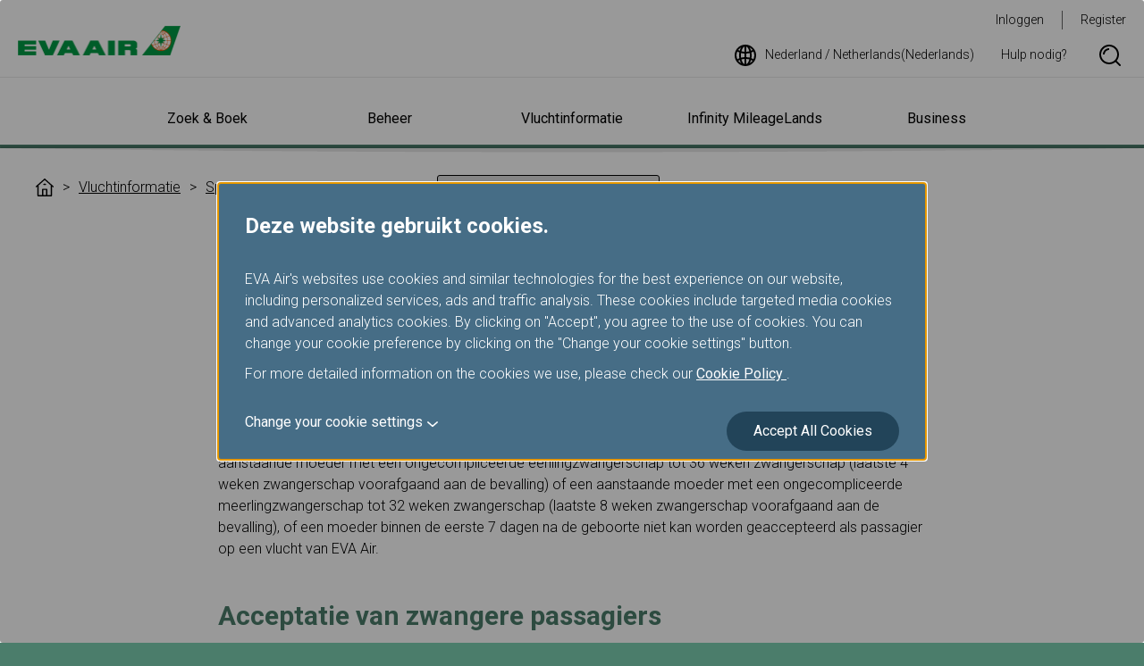

--- FILE ---
content_type: application/javascript
request_url: https://www.evaair.com/7OMB/Bci_/UyXxX/H/dhgw/YXYrStNmtmNS8Vr5/YWleKRseAg/XwlWd/14ARDsB
body_size: 167470
content:
(function(){if(typeof Array.prototype.entries!=='function'){Object.defineProperty(Array.prototype,'entries',{value:function(){var index=0;const array=this;return {next:function(){if(index<array.length){return {value:[index,array[index++]],done:false};}else{return {done:true};}},[Symbol.iterator]:function(){return this;}};},writable:true,configurable:true});}}());(function(){Vm();nQk();tvk();var Hv=function(){return Ap.apply(this,[VX,arguments]);};var IV=function(Fx){if(Fx==null)return -1;try{var Tp=0;for(var qd=0;qd<Fx["length"];qd++){var cH=Fx["charCodeAt"](qd);if(cH<128){Tp=Tp+cH;}}return Tp;}catch(pN){return -2;}};var Wp=function(){xx=["\x6c\x65\x6e\x67\x74\x68","\x41\x72\x72\x61\x79","\x63\x6f\x6e\x73\x74\x72\x75\x63\x74\x6f\x72","\x6e\x75\x6d\x62\x65\x72"];};var I7=function bL(Ip,Ov){'use strict';var SE=bL;switch(Ip){case XS:{var XP=Ov[qJ];var nx=Ov[FS];var dw;var kQ;var W7;wQ.push(nL);var IE;var Z9=RE()[zb(fN)](gV,bP);var KH=XP[xA()[Nv(ld)].call(null,jp,bE,sN,qv)](Z9);for(IE=ML;AL(IE,KH[RE()[zb(ML)](SI,gd)]);IE++){dw=KI(Bd(PT(nx,cA),hP[sV]),KH[RE()[zb(ML)].apply(null,[SI,gd])]);nx*=hP[zw];nx&=hP[xP];nx+=hP[pI];nx&=hP[cA];kQ=KI(Bd(PT(nx,cA),hP[sV]),KH[RE()[zb(ML)].apply(null,[SI,gd])]);nx*=IB[Ep()[U9(Bp)].apply(null,[Ab,vx,Hb,pI])]();nx&=IB[h9()[DT(bQ)](EI,vV)]();nx+=hP[pI];nx&=hP[cA];W7=KH[dw];KH[dw]=KH[kQ];KH[kQ]=W7;}var Zv;return Zv=KH[fV()[lx(vx)].apply(null,[zH,pI])](Z9),wQ.pop(),Zv;}break;case qD:{var XI=Ov[qJ];wQ.push(lP);var VQ;return VQ=Q7(U2,[h9()[DT(VH)].apply(null,[Sx,sV]),XI]),wQ.pop(),VQ;}break;case Jq:{wQ.push(jx);var Jb=[gP(typeof h9()[DT(mx)],Yx('',[][[]]))?h9()[DT(zw)].apply(null,[Y9,WL]):h9()[DT(pT)].apply(null,[TT,Cv]),HH()[mv(sE)](dI,qT(ML),Vw,O7,Uw,gV),RE()[zb(jP)].call(null,Qd,vx),np(typeof fV()[lx(DV)],Yx([],[][[]]))?fV()[lx(Lw)].apply(null,[f7,UI]):fV()[lx(Fw)](Y7,KA),xA()[Nv(CP)](vT,nA,fP,GQ),RE()[zb(FH)](TL,Wb),ZL()[sx(vx)](VH,Gb,qL,Cd),gP(typeof RE()[zb(pT)],Yx('',[][[]]))?RE()[zb(zI)](zT,BI):RE()[zb(bN)].call(null,LE,qV),RE()[zb(JV)](dP,sL),RE()[zb(bA)].call(null,BP,lw),h9()[DT(nA)](jV,V7),HH()[mv(Kp)].call(null,Sw,CQ,Bp,ld,Z7,pw),gP(typeof RE()[zb(l7)],Yx('',[][[]]))?RE()[zb(zI)].apply(null,[Tx,OV]):RE()[zb(dI)](L7,OA),RE()[zb(rv)](j7,qN),RE()[zb(Pb)](UQ,r7),fV()[lx(I9)](kx,Jw),RE()[zb(K9)].call(null,wE,dH),xA()[Nv(BQ)](Mv,fN,vd,cj),h9()[DT(Xb)](tL,ZP),h9()[DT(Tb)](rb,zN),hQ()[R9(Kp)](nI,fI,Gv,vp,bN),HH()[mv(vx)](Bp,zd,RN,hw,mp,m7),t7()[BH(sE)](q9,vd,II,ML,bE),np(typeof xA()[Nv(JV)],Yx([],[][[]]))?xA()[Nv(nV)].call(null,fQ,zd,fP,gv):xA()[Nv(cA)].apply(null,[LP,K9,CP,LT]),fV()[lx(nH)](rQ,jQ),np(typeof Db()[H9(vx)],Yx([],[][[]]))?Db()[H9(zI)](jP,qT(MT),SV,Kp,dT,k7):Db()[H9(sV)].call(null,AT,DV,VT,jP,Ad,sP),ZL()[sx(O7)].apply(null,[MT,DI,Ex,Fb])];if(Hd(typeof H[xA()[Nv(Av)](gT,qT(qT({})),sE,XL)][Db()[H9(sE)](nA,qT([]),pI,qT(MT),fd,ZH)],xA()[Nv(sE)](VH,QV,MT,YE))){var YL;return wQ.pop(),YL=null,YL;}var Np=Jb[RE()[zb(ML)].call(null,fx,gd)];var mL=RE()[zb(pI)](XE,O7);for(var Xh=ML;AL(Xh,Np);Xh++){var zF=Jb[Xh];if(np(H[xA()[Nv(Av)](gT,xP,nI,XL)][Db()[H9(sE)](fZ,AT,pI,Wn,fd,ZH)][zF],undefined)){mL=RE()[zb(pI)](XE,O7)[Db()[H9(Bp)].apply(null,[dI,qT([]),zd,bQ,Wr,Us])](mL,xA()[Nv(q3)](hg,HO,Av,Gs))[Db()[H9(Bp)](jP,rv,zd,jP,Wr,Us)](Xh);}}var EU;return wQ.pop(),EU=mL,EU;}break;case xS:{var hO=Ov[qJ];var gl=Ov[FS];wQ.push(nh);if(Sl(typeof H[h9()[DT(QV)](hE,Ws)][t7()[BH(vx)](hw,zd,r7,FU,cA)],xA()[Nv(sE)](VH,RN,m0,mG))){H[h9()[DT(QV)](hE,Ws)][t7()[BH(vx)](HO,zd,r7,FU,BW)]=RE()[zb(pI)](Us,O7)[Db()[H9(Bp)].call(null,BQ,DV,zd,qT({}),Wr,r7)](hO,gP(typeof h9()[DT(FH)],Yx([],[][[]]))?h9()[DT(zw)](k0,m3):h9()[DT(RN)].apply(null,[vO,RN]))[Db()[H9(Bp)].apply(null,[OA,CQ,zd,ld,Wr,r7])](gl,np(typeof h9()[DT(xP)],Yx([],[][[]]))?h9()[DT(FH)](JH,OE):h9()[DT(zw)].apply(null,[v3,RZ]));}wQ.pop();}break;case GM:{wQ.push(gV);try{var dn=wQ.length;var E1=qT({});var DW=Yx(H[RE()[zb(q9)].call(null,gv,Jw)](H[RE()[zb(sE)](dr,Z7)][h9()[DT(nH)].call(null,TA,sE)]),Ph(H[gP(typeof RE()[zb(DV)],Yx('',[][[]]))?RE()[zb(zI)](Q3,Av):RE()[zb(q9)](gv,Jw)](H[RE()[zb(sE)](dr,Z7)][h9()[DT(HO)](Ed,Sw)]),hP[OA]));DW+=Yx(Ph(H[gP(typeof RE()[zb(bQ)],Yx('',[][[]]))?RE()[zb(zI)](Uf,RN):RE()[zb(q9)].call(null,gv,Jw)](H[RE()[zb(sE)].call(null,dr,Z7)][np(typeof Db()[H9(MT)],'undefined')?Db()[H9(Kp)](CF,nH,nh,rv,H0,GC):Db()[H9(sV)](bQ,nh,Sr,qT(qT(MT)),Vt,Zl)]),Bp),Ph(H[RE()[zb(q9)](gv,Jw)](H[RE()[zb(sE)](dr,Z7)][hQ()[R9(vx)](vd,GC,nh,wO,x0)]),sV));DW+=Yx(Ph(H[RE()[zb(q9)](gv,Jw)](H[RE()[zb(sE)].apply(null,[dr,Z7])][xA()[Nv(pT)](JF,rv,rv,tw)]),zw),Ph(H[np(typeof RE()[zb(BF)],Yx('',[][[]]))?RE()[zb(q9)](gv,Jw):RE()[zb(zI)](ds,En)](H[RE()[zb(sE)](dr,Z7)][Ep()[U9(sE)](TW,V7,QF,SV)]),xP));DW+=Yx(Ph(H[RE()[zb(q9)](gv,Jw)](H[RE()[zb(sE)](dr,Z7)][h9()[DT(dH)].apply(null,[LP,vx])]),hP[Fw]),Ph(H[RE()[zb(q9)].apply(null,[gv,Jw])](H[RE()[zb(sE)].call(null,dr,Z7)][np(typeof fV()[lx(xP)],Yx([],[][[]]))?fV()[lx(dH)].call(null,Uh,mO):fV()[lx(Fw)](Rg,sU)]),pI));DW+=Yx(Ph(H[RE()[zb(q9)].apply(null,[gv,Jw])](H[RE()[zb(sE)](dr,Z7)][gP(typeof xA()[Nv(bE)],Yx('',[][[]]))?xA()[Nv(cA)].apply(null,[Vr,qT(qT(MT)),Cd,fr]):xA()[Nv(nA)](zO,Gb,dI,HT)]),cA),Ph(H[RE()[zb(q9)].apply(null,[gv,Jw])](H[RE()[zb(sE)](dr,Z7)][h9()[DT(Rl)].apply(null,[Dt,Gf])]),IB[ZL()[sx(CQ)].apply(null,[nV,sV,Ss,Gf])]()));DW+=Yx(Ph(H[RE()[zb(q9)].call(null,gv,Jw)](H[RE()[zb(sE)].apply(null,[dr,Z7])][np(typeof fV()[lx(Ll)],Yx('',[][[]]))?fV()[lx(Rl)](nT,bZ):fV()[lx(Fw)](pn,An)]),IB[np(typeof HH()[mv(Bp)],'undefined')?HH()[mv(zw)].apply(null,[lr,vn,q9,zw,x0,Ss]):HH()[mv(cA)](Ts,dI,qT(ML),MO,Nr,Cg)]()),Ph(H[gP(typeof RE()[zb(Kp)],Yx([],[][[]]))?RE()[zb(zI)].call(null,ZG,Wh):RE()[zb(q9)].call(null,gv,Jw)](H[RE()[zb(sE)](dr,Z7)][ZL()[sx(ld)](bN,CQ,QF,nf)]),hP[bQ]));DW+=Yx(Ph(H[RE()[zb(q9)](gv,Jw)](H[RE()[zb(sE)](dr,Z7)][gP(typeof h9()[DT(BF)],Yx('',[][[]]))?h9()[DT(zw)](zO,jQ):h9()[DT(fZ)].apply(null,[KQ,Rs])]),sE),Ph(H[gP(typeof RE()[zb(r1)],'undefined')?RE()[zb(zI)](Ar,N3):RE()[zb(q9)].call(null,gv,Jw)](H[RE()[zb(sE)].call(null,dr,Z7)][np(typeof hQ()[R9(cA)],Yx(RE()[zb(pI)].call(null,B8,O7),[][[]]))?hQ()[R9(O7)](ld,QF,q3,[g1,Bp],Rl):hQ()[R9(QV)](VF,Uw,nI,VF,OC)]),Kp));DW+=Yx(Ph(H[gP(typeof RE()[zb(Rs)],Yx([],[][[]]))?RE()[zb(zI)](rb,ph):RE()[zb(q9)].apply(null,[gv,Jw])](H[RE()[zb(sE)].call(null,dr,Z7)][h9()[DT(Ws)](df,mp)]),IB[fV()[lx(fZ)].apply(null,[jE,Ab])]()),Ph(H[RE()[zb(q9)](gv,Jw)](H[RE()[zb(sE)](dr,Z7)][gP(typeof xA()[Nv(Gv)],Yx('',[][[]]))?xA()[Nv(cA)].apply(null,[Cg,Fw,DV,Y1]):xA()[Nv(Xb)].call(null,CQ,xC,xP,dV)]),O7));DW+=Yx(Ph(H[RE()[zb(q9)](gv,Jw)](H[RE()[zb(sE)](dr,Z7)][fV()[lx(Ws)](qU,V7)]),CQ),Ph(H[gP(typeof RE()[zb(FH)],'undefined')?RE()[zb(zI)](qV,q0):RE()[zb(q9)](gv,Jw)](H[np(typeof RE()[zb(AT)],Yx([],[][[]]))?RE()[zb(sE)](dr,Z7):RE()[zb(zI)](xh,Ss)][fV()[lx(br)](db,Rr)]),hP[LW]));DW+=Yx(Ph(H[gP(typeof RE()[zb(Fw)],Yx([],[][[]]))?RE()[zb(zI)](v0,Tf):RE()[zb(q9)].apply(null,[gv,Jw])](H[RE()[zb(sE)](dr,Z7)][gP(typeof hQ()[R9(QV)],Yx([],[][[]]))?hQ()[R9(QV)].call(null,Y3,Yr,cA,fO,CF):hQ()[R9(CQ)](CQ,QF,ql,tg,Gv)]),l7),Ph(H[RE()[zb(q9)](gv,Jw)](H[RE()[zb(sE)].call(null,dr,Z7)][h9()[DT(br)](NP,VG)]),DI));DW+=Yx(Ph(H[gP(typeof RE()[zb(mp)],Yx([],[][[]]))?RE()[zb(zI)](VU,Tg):RE()[zb(q9)].apply(null,[gv,Jw])](H[RE()[zb(sE)](dr,Z7)][fV()[lx(dh)](gh,r7)]),Fw),Ph(H[RE()[zb(q9)].call(null,gv,Jw)](H[RE()[zb(sE)](dr,Z7)][RE()[zb(fC)].apply(null,[I1,Cv])]),hP[Rs]));DW+=Yx(Ph(H[RE()[zb(q9)].call(null,gv,Jw)](H[RE()[zb(sE)].apply(null,[dr,Z7])][h9()[DT(dh)].call(null,IP,wn)]),SV),Ph(H[RE()[zb(q9)].call(null,gv,Jw)](H[RE()[zb(sE)].call(null,dr,Z7)][h9()[DT(ql)](gv,RU)]),hP[Gb]));DW+=Yx(Ph(H[RE()[zb(q9)].apply(null,[gv,Jw])](H[RE()[zb(sE)].apply(null,[dr,Z7])][h9()[DT(Nr)](kO,kC)]),r1),Ph(H[RE()[zb(q9)](gv,Jw)](H[RE()[zb(sE)](dr,Z7)][h9()[DT(TW)](Rd,Jl)]),bQ));DW+=Yx(Ph(H[RE()[zb(q9)].apply(null,[gv,Jw])](H[RE()[zb(sE)].apply(null,[dr,Z7])][h9()[DT(sN)](ST,vn)]),LW),Ph(H[gP(typeof RE()[zb(dI)],Yx('',[][[]]))?RE()[zb(zI)].call(null,j3,Cs):RE()[zb(q9)].apply(null,[gv,Jw])](H[gP(typeof RE()[zb(Rs)],Yx('',[][[]]))?RE()[zb(zI)].call(null,TZ,kF):RE()[zb(sE)](dr,Z7)][h9()[DT(Gv)](sh,Y9)]),Rs));DW+=Yx(Ph(H[RE()[zb(q9)].call(null,gv,Jw)](H[RE()[zb(sE)].call(null,dr,Z7)][np(typeof fV()[lx(zd)],Yx('',[][[]]))?fV()[lx(ql)](jA,pG):fV()[lx(Fw)](Xb,Hf)]),Gb),Ph(H[RE()[zb(q9)].call(null,gv,Jw)](H[np(typeof RE()[zb(br)],Yx('',[][[]]))?RE()[zb(sE)](dr,Z7):RE()[zb(zI)].apply(null,[df,zG])][np(typeof RE()[zb(r1)],Yx([],[][[]]))?RE()[zb(CF)](AE,JF):RE()[zb(zI)](fE,rs)]),hP[nI]));DW+=Yx(Ph(H[RE()[zb(q9)](gv,Jw)](H[RE()[zb(sE)](dr,Z7)][RE()[zb(bZ)].apply(null,[CH,Pb])]),vn),Ph(H[RE()[zb(q9)](gv,Jw)](H[np(typeof RE()[zb(Rs)],'undefined')?RE()[zb(sE)].apply(null,[dr,Z7]):RE()[zb(zI)].call(null,NW,Kp)][np(typeof fV()[lx(BQ)],Yx('',[][[]]))?fV()[lx(Nr)].call(null,KV,vn):fV()[lx(Fw)](gE,GF)]),hP[vn]));DW+=Yx(Yx(Ph(H[RE()[zb(q9)].apply(null,[gv,Jw])](H[h9()[DT(QV)](N0,Ws)][np(typeof ZL()[sx(zd)],Yx(RE()[zb(pI)](B8,O7),[][[]]))?ZL()[sx(l7)](r1,OA,Nf,RN):ZL()[sx(Gf)](lw,lg,KZ,sL)]),Cg),Ph(H[RE()[zb(q9)](gv,Jw)](H[RE()[zb(sE)](dr,Z7)][gP(typeof fV()[lx(OA)],'undefined')?fV()[lx(Fw)](Or,g0):fV()[lx(TW)](WA,cA)]),vd)),Ph(H[RE()[zb(q9)](gv,Jw)](H[RE()[zb(sE)](dr,Z7)][np(typeof HH()[mv(Bp)],Yx(gP(typeof RE()[zb(Bp)],'undefined')?RE()[zb(zI)](F3,Jf):RE()[zb(pI)](B8,O7),[][[]]))?HH()[mv(CQ)](V7,qT([]),Ab,sV,hE,Dg):HH()[mv(cA)].call(null,Ys,zd,qT(qT({})),EW,Kp,Dt)]),nh));var Ef;return Ef=DW[gP(typeof RE()[zb(fZ)],'undefined')?RE()[zb(zI)](ZW,gT):RE()[zb(nH)](tb,A1)](),wQ.pop(),Ef;}catch(wF){wQ.splice(rl(dn,MT),Infinity,gV);var pr;return pr=RE()[zb(xP)](K3,xF),wQ.pop(),pr;}wQ.pop();}break;case W2:{var Qf=Ov[qJ];wQ.push(I0);try{var Fs=wQ.length;var Ds=qT({});if(gP(Qf[xA()[Nv(Av)](gT,qT(qT({})),rv,ZV)][RE()[zb(Cn)].call(null,As,Qn)],undefined)){var vf;return vf=xA()[Nv(Tb)](Jg,Cn,qT(qT({})),KV),wQ.pop(),vf;}if(gP(Qf[gP(typeof xA()[Nv(BF)],'undefined')?xA()[Nv(cA)](HC,xP,FH,VU):xA()[Nv(Av)](gT,qT([]),lw,ZV)][RE()[zb(Cn)].call(null,As,Qn)],qT({}))){var Gn;return Gn=RE()[zb(xP)].apply(null,[Ks,xF]),wQ.pop(),Gn;}var z0;return z0=xA()[Nv(zd)](Uw,Pb,bE,sZ),wQ.pop(),z0;}catch(FW){wQ.splice(rl(Fs,MT),Infinity,I0);var HF;return HF=h9()[DT(Uw)](hp,ML),wQ.pop(),HF;}wQ.pop();}break;case qX:{var hs=Ov[qJ];var xO=Ov[FS];wQ.push(Er);var F0;return F0=Yx(H[h9()[DT(Gf)](Z0,bQ)][np(typeof fV()[lx(fZ)],'undefined')?fV()[lx(q3)](tZ,QV):fV()[lx(Fw)](Cs,B0)](U1(H[h9()[DT(Gf)](Z0,bQ)][RE()[zb(Ws)](Cf,vG)](),Yx(rl(xO,hs),hP[OA]))),hs),wQ.pop(),F0;}break;case Q6:{wQ.push(PO);var hU;return hU=h9()[DT(RU)](OT,bA),wQ.pop(),hU;}break;case hB:{wQ.push(lg);var IU;return IU=gP(typeof H[RE()[zb(sE)](Ur,Z7)][h9()[DT(Lw)](Mt,kt)],HH()[mv(ML)](Rl,bQ,qT([]),cA,lw,Yr))||gP(typeof H[RE()[zb(sE)].call(null,Ur,Z7)][t7()[BH(Kp)].apply(null,[m0,Fw,E3,wn,BQ])],np(typeof HH()[mv(Bp)],'undefined')?HH()[mv(ML)](Rl,OC,JV,cA,fZ,Yr):HH()[mv(cA)](XZ,fZ,Cg,j3,l7,Q3))||gP(typeof H[RE()[zb(sE)](Ur,Z7)][xA()[Nv(bE)](Zr,nV,qT(MT),K0)],HH()[mv(ML)](Rl,qT({}),q9,cA,fN,Yr)),wQ.pop(),IU;}break;case R2:{var tG=Ov[qJ];wQ.push(BW);var Bh=H[fV()[lx(sV)].apply(null,[NO,sV])](tG);var zl=[];for(var x1 in Bh)zl[h9()[DT(Bp)].apply(null,[Hb,CP])](x1);zl[fV()[lx(hw)].apply(null,[Vl,ZP])]();var sr;return sr=function qr(){wQ.push(cs);for(;zl[RE()[zb(ML)](lW,gd)];){var R3=zl[RE()[zb(HO)](Sf,vp)]();if(nW(R3,Bh)){var GW;return qr[np(typeof RE()[zb(Nr)],Yx('',[][[]]))?RE()[zb(RN)](vU,r1):RE()[zb(zI)](TU,ng)]=R3,qr[RE()[zb(CP)](LZ,Fw)]=qT(hP[OA]),wQ.pop(),GW=qr,GW;}}qr[RE()[zb(CP)](LZ,Fw)]=qT(ML);var YO;return wQ.pop(),YO=qr,YO;},wQ.pop(),sr;}break;case VR:{var ms;wQ.push(On);return ms=new (H[RE()[zb(Gv)](hd,Uw)])()[gP(typeof h9()[DT(Ab)],Yx([],[][[]]))?h9()[DT(zw)](Q1,TW):h9()[DT(bE)](vg,xn)](),wQ.pop(),ms;}break;case rB:{wQ.push(J0);var c1;return c1=H[RE()[zb(ql)].call(null,Rx,q9)][gP(typeof t7()[BH(QV)],Yx([],[][[]]))?t7()[BH(MT)].apply(null,[ML,m0,UQ,Zn,pI]):t7()[BH(zI)](SV,cA,vl,rn,O7)],wQ.pop(),c1;}break;case lq:{wQ.push(jl);this[np(typeof RE()[zb(zI)],'undefined')?RE()[zb(CP)](Xx,Fw):RE()[zb(zI)].apply(null,[VO,ph])]=qT(ML);var YU=this[h9()[DT(Ll)](Ln,rn)][ML][h9()[DT(mx)].call(null,x9,n0)];if(gP(np(typeof xA()[Nv(DV)],Yx('',[][[]]))?xA()[Nv(m0)](JV,qT(qT(ML)),nh,cx):xA()[Nv(cA)](SW,Ws,O7,qC),YU[np(typeof xA()[Nv(d1)],Yx([],[][[]]))?xA()[Nv(Gb)](Xb,l0,Xb,kf):xA()[Nv(cA)](Sh,OA,bQ,nO)]))throw YU[fV()[lx(mp)].apply(null,[KZ,fN])];var jt;return jt=this[gP(typeof hQ()[R9(CQ)],Yx([],[][[]]))?hQ()[R9(QV)].apply(null,[gn,zw,sE,Dg,QV]):hQ()[R9(zd)].apply(null,[zw,Ex,bE,Gh,l7])],wQ.pop(),jt;}break;case qJ:{return this;}break;case Mk:{return this;}break;case gk:{wQ.push(tO);try{var TC=wQ.length;var hr=qT({});var Fl;return Fl=qT(qT(H[np(typeof RE()[zb(Rs)],Yx('',[][[]]))?RE()[zb(sE)].apply(null,[SU,Z7]):RE()[zb(zI)](Vn,pw)][h9()[DT(I9)](jx,FH)])),wQ.pop(),Fl;}catch(C3){wQ.splice(rl(TC,MT),Infinity,tO);var Gr;return wQ.pop(),Gr=qT([]),Gr;}wQ.pop();}break;case nR:{var sF=Ov[qJ];wQ.push(St);var Cr=new (H[fV()[lx(bE)](UA,ds)])();var M1=Cr[np(typeof hQ()[R9(xP)],Yx([],[][[]]))?hQ()[R9(sE)](zd,rI,nV,CQ,Pb):hQ()[R9(QV)].apply(null,[wt,m7,Z7,rU,QV])](sF);var ws=gP(typeof RE()[zb(SV)],'undefined')?RE()[zb(zI)](Hh,b0):RE()[zb(pI)].call(null,s7,O7);M1[h9()[DT(Wn)](Kd,r7)](function(Kn){wQ.push(Ah);ws+=H[RE()[zb(QV)](BV,zd)][RE()[zb(vn)](tE,c0)](Kn);wQ.pop();});var EZ;return EZ=H[RE()[zb(Rs)].call(null,kE,Cn)](ws),wQ.pop(),EZ;}break;case pK:{var ZC=Ov[qJ];wQ.push(T3);if(np(typeof ZC,gP(typeof h9()[DT(xP)],'undefined')?h9()[DT(zw)](qL,Z3):h9()[DT(ld)](xw,XW))){var Nh;return Nh=RE()[zb(pI)].apply(null,[q8,O7]),wQ.pop(),Nh;}var zg;return zg=ZC[ZL()[sx(Kp)].apply(null,[I9,pI,ll,HG])](new (H[hQ()[R9(zI)](zd,kh,AO,I9,xP)])(xA()[Nv(lw)](pT,q3,hE,V0),np(typeof fV()[lx(nI)],Yx([],[][[]]))?fV()[lx(DV)].apply(null,[bI,q9]):fV()[lx(Fw)](LP,ZH)),gP(typeof RE()[zb(lw)],Yx([],[][[]]))?RE()[zb(zI)].call(null,Er,O0):RE()[zb(dH)](R5,xg))[ZL()[sx(Kp)](Xb,pI,ll,HG)](new (H[hQ()[R9(zI)](zd,kh,Fw,I9,zd)])(gP(typeof fV()[lx(vn)],Yx('',[][[]]))?fV()[lx(Fw)](n0,WF):fV()[lx(CP)](cO,fC),fV()[lx(DV)].apply(null,[bI,q9])),xA()[Nv(rg)](Cv,hw,bZ,pF))[ZL()[sx(Kp)].apply(null,[lw,pI,ll,HG])](new (H[hQ()[R9(zI)](zd,kh,pI,I9,sV)])(fV()[lx(BQ)].call(null,Z0,SC),np(typeof fV()[lx(nH)],Yx('',[][[]]))?fV()[lx(DV)](bI,q9):fV()[lx(Fw)](GF,ln)),np(typeof RE()[zb(Wn)],Yx('',[][[]]))?RE()[zb(Rl)](jv,zO):RE()[zb(zI)].apply(null,[RC,rr]))[ZL()[sx(Kp)](Tb,pI,ll,HG)](new (H[gP(typeof hQ()[R9(Gf)],Yx(RE()[zb(pI)](q8,O7),[][[]]))?hQ()[R9(QV)](D0,sL,q9,fh,nH):hQ()[R9(zI)].call(null,zd,kh,DV,I9,rg)])(xA()[Nv(hw)].apply(null,[G3,qT(qT({})),Rs,AU]),fV()[lx(DV)].call(null,bI,q9)),gP(typeof h9()[DT(vn)],Yx('',[][[]]))?h9()[DT(zw)](b1,wn):h9()[DT(x0)](Vd,SZ))[np(typeof ZL()[sx(zd)],Yx(np(typeof RE()[zb(xP)],'undefined')?RE()[zb(pI)].call(null,q8,O7):RE()[zb(zI)](TO,dh),[][[]]))?ZL()[sx(Kp)](Rs,pI,ll,HG):ZL()[sx(Gf)](AT,Vt,th,rE)](new (H[hQ()[R9(zI)].apply(null,[zd,kh,nA,I9,Ll])])(gP(typeof RE()[zb(Av)],Yx('',[][[]]))?RE()[zb(zI)](Wf,Vh):RE()[zb(fZ)](fB,G3),fV()[lx(DV)](bI,q9)),gP(typeof h9()[DT(Vw)],'undefined')?h9()[DT(zw)].apply(null,[kC,r0]):h9()[DT(Av)].call(null,Ns,G3))[ZL()[sx(Kp)](MT,pI,ll,HG)](new (H[hQ()[R9(zI)](zd,kh,zI,I9,m0)])(Db()[H9(xP)](Rl,jP,zw,CQ,bG,lG),fV()[lx(DV)](bI,q9)),xA()[Nv(Ll)](Rl,nh,DV,Pg))[ZL()[sx(Kp)].call(null,Vw,pI,ll,HG)](new (H[hQ()[R9(zI)].apply(null,[zd,kh,BQ,I9,vd])])(fV()[lx(nV)](p3,Qh),np(typeof fV()[lx(QV)],Yx('',[][[]]))?fV()[lx(DV)](bI,q9):fV()[lx(Fw)](GG,Mh)),h9()[DT(fP)](Mf,I9))[ZL()[sx(Kp)](mp,pI,ll,HG)](new (H[hQ()[R9(zI)](zd,kh,vd,I9,Xb)])(h9()[DT(DV)](qb,Zr),np(typeof fV()[lx(MT)],'undefined')?fV()[lx(DV)].apply(null,[bI,q9]):fV()[lx(Fw)](wf,vG)),xA()[Nv(mx)].apply(null,[Og,JV,Cg,SO]))[fV()[lx(mx)](Vr,Vw)](hP[zd],hP[r1]),wQ.pop(),zg;}break;case xB:{var k1=Ov[qJ];var qG=Ov[FS];var fW=Ov[KM];wQ.push(tf);try{var bF=wQ.length;var ZF=qT(FS);var sG;return sG=Q7(U2,[xA()[Nv(Gb)](Xb,x0,nh,lC),RE()[zb(Av)].call(null,qw,Q1),gP(typeof fV()[lx(sE)],Yx([],[][[]]))?fV()[lx(Fw)].call(null,ks,zs):fV()[lx(mp)].call(null,tW,fN),k1.call(qG,fW)]),wQ.pop(),sG;}catch(OO){wQ.splice(rl(bF,MT),Infinity,tf);var Sn;return Sn=Q7(U2,[xA()[Nv(Gb)](Xb,Ab,q3,lC),xA()[Nv(m0)](JV,xC,Kp,m9),fV()[lx(mp)].call(null,tW,fN),OO]),wQ.pop(),Sn;}wQ.pop();}break;case CR:{wQ.push(I1);try{var bl=wQ.length;var xZ=qT(FS);var qF;return qF=qT(qT(H[RE()[zb(sE)].call(null,Jn,Z7)][HH()[mv(O7)](n0,sV,nV,vx,Xb,GU)])),wQ.pop(),qF;}catch(JZ){wQ.splice(rl(bl,MT),Infinity,I1);var ml;return wQ.pop(),ml=qT(qT(qJ)),ml;}wQ.pop();}break;case n2:{var Lg=Ov[qJ];var NU=Ov[FS];wQ.push(Qn);if(qT(cG(Lg,NU))){throw new (H[h9()[DT(l7)](UO,fC)])(RE()[zb(AO)](mr,dh));}wQ.pop();}break;case hM:{return this;}break;case Aj:{wQ.push(nU);var dW;return dW=qT(qT(H[RE()[zb(sE)].apply(null,[Pl,Z7])][fV()[lx(HO)](C0,SZ)])),wQ.pop(),dW;}break;}};var kl=function(SF){if(SF===undefined||SF==null){return 0;}var kr=SF["toLowerCase"]()["replace"](/[^0-9]+/gi,'');return kr["length"];};var X1=function LU(l1,Os){'use strict';var JW=LU;switch(l1){case g5:{var Un=Os[qJ];var AC;wQ.push(Sg);return AC=Un&&Hd(HH()[mv(ML)].apply(null,[Rl,l7,qT(qT([])),cA,CF,BC]),typeof H[Ep()[U9(ML)](Cn,Cg,Fn,zd)])&&gP(Un[np(typeof xA()[Nv(cA)],'undefined')?xA()[Nv(MT)].apply(null,[Ll,bZ,QV,nE]):xA()[Nv(cA)](XU,qT(qT([])),qT([]),q3)],H[Ep()[U9(ML)].apply(null,[zw,Cg,Fn,zd])])&&np(Un,H[Ep()[U9(ML)].apply(null,[bE,Cg,Fn,zd])][h9()[DT(sV)](hN,rv)])?fV()[lx(vd)](Xl,Gv):typeof Un,wQ.pop(),AC;}break;case VX:{var Pr=Os[qJ];return typeof Pr;}break;case CS:{var VW=Os[qJ];var xt=Os[FS];var P0=Os[KM];wQ.push(B3);VW[xt]=P0[RE()[zb(RN)].call(null,fB,r1)];wQ.pop();}break;case TJ:{var Of=Os[qJ];var Bt=Os[FS];var C1=Os[KM];return Of[Bt]=C1;}break;case Ak:{var YZ=Os[qJ];var t3=Os[FS];var UZ=Os[KM];wQ.push(U3);try{var YF=wQ.length;var Fh=qT(qT(qJ));var kU;return kU=Q7(U2,[xA()[Nv(Gb)].call(null,Xb,Ws,qT(qT([])),Dt),RE()[zb(Av)](hb,Q1),gP(typeof fV()[lx(nh)],'undefined')?fV()[lx(Fw)](Vl,ff):fV()[lx(mp)](NZ,fN),YZ.call(t3,UZ)]),wQ.pop(),kU;}catch(NC){wQ.splice(rl(YF,MT),Infinity,U3);var dZ;return dZ=Q7(U2,[xA()[Nv(Gb)](Xb,bZ,hw,Dt),gP(typeof xA()[Nv(sV)],'undefined')?xA()[Nv(cA)](w3,fN,vx,If):xA()[Nv(m0)].apply(null,[JV,qT(qT(ML)),TW,Ob]),fV()[lx(mp)](NZ,fN),NC]),wQ.pop(),dZ;}wQ.pop();}break;case YS:{return this;}break;case mJ:{var At=Os[qJ];wQ.push(Ur);var Zg;return Zg=Q7(U2,[np(typeof h9()[DT(mx)],'undefined')?h9()[DT(VH)](YE,sV):h9()[DT(zw)](jZ,AO),At]),wQ.pop(),Zg;}break;case Ok:{return this;}break;case lq:{return this;}break;case Em:{wQ.push(Mh);var It;return It=h9()[DT(RU)](ZQ,bA),wQ.pop(),It;}break;case XR:{var YW=Os[qJ];wQ.push(wr);var jF=H[np(typeof fV()[lx(mx)],Yx('',[][[]]))?fV()[lx(sV)].call(null,H7,sV):fV()[lx(Fw)].call(null,Ex,bC)](YW);var Bs=[];for(var zU in jF)Bs[gP(typeof h9()[DT(Tb)],Yx([],[][[]]))?h9()[DT(zw)](lr,Hs):h9()[DT(Bp)](DX,CP)](zU);Bs[fV()[lx(hw)].apply(null,[BU,ZP])]();var IF;return IF=function hn(){wQ.push(LZ);for(;Bs[RE()[zb(ML)].apply(null,[nF,gd])];){var Wg=Bs[gP(typeof RE()[zb(r1)],Yx([],[][[]]))?RE()[zb(zI)].apply(null,[Mr,tC]):RE()[zb(HO)](cT,vp)]();if(nW(Wg,jF)){var Eh;return hn[RE()[zb(RN)](SN,r1)]=Wg,hn[RE()[zb(CP)].apply(null,[HV,Fw])]=qT(MT),wQ.pop(),Eh=hn,Eh;}}hn[RE()[zb(CP)].call(null,HV,Fw)]=qT(IB[h9()[DT(Cd)](JO,sL)]());var Ug;return wQ.pop(),Ug=hn,Ug;},wQ.pop(),IF;}break;case qX:{wQ.push(mU);this[RE()[zb(CP)](pQ,Fw)]=qT(ML);var jO=this[gP(typeof h9()[DT(hE)],Yx('',[][[]]))?h9()[DT(zw)](St,Ms):h9()[DT(Ll)].apply(null,[jn,rn])][ML][gP(typeof h9()[DT(bQ)],Yx('',[][[]]))?h9()[DT(zw)].apply(null,[zO,ZO]):h9()[DT(mx)].call(null,pp,n0)];if(gP(xA()[Nv(m0)](JV,bQ,vx,PL),jO[np(typeof xA()[Nv(Z7)],Yx('',[][[]]))?xA()[Nv(Gb)].apply(null,[Xb,Wn,mx,FZ]):xA()[Nv(cA)](Wn,pI,vx,V7)]))throw jO[fV()[lx(mp)](hZ,fN)];var EO;return EO=this[hQ()[R9(zd)](zw,Ad,nI,Gh,Rl)],wQ.pop(),EO;}break;case hM:{var KU=Os[qJ];var lU;wQ.push(LP);return lU=KU&&Hd(HH()[mv(ML)].call(null,Rl,MT,SV,cA,HO,f3),typeof H[gP(typeof Ep()[U9(cA)],Yx(RE()[zb(pI)].call(null,CX,O7),[][[]]))?Ep()[U9(pI)].apply(null,[cA,dH,Yh,fZ]):Ep()[U9(ML)](mx,Cg,vr,zd)])&&gP(KU[xA()[Nv(MT)].apply(null,[Ll,jP,DV,FP])],H[Ep()[U9(ML)](pI,Cg,vr,zd)])&&np(KU,H[np(typeof Ep()[U9(MT)],Yx([],[][[]]))?Ep()[U9(ML)](vn,Cg,vr,zd):Ep()[U9(pI)].call(null,mp,hW,Sg,KA)][h9()[DT(sV)](qv,rv)])?np(typeof fV()[lx(sV)],'undefined')?fV()[lx(vd)](KE,Gv):fV()[lx(Fw)].apply(null,[XW,V7]):typeof KU,wQ.pop(),lU;}break;case jq:{var nC=Os[qJ];return typeof nC;}break;case Gm:{var q1=Os[qJ];wQ.push(Mv);var xf;return xf=q1&&Hd(gP(typeof HH()[mv(sE)],Yx([],[][[]]))?HH()[mv(cA)].call(null,ls,Pb,Z7,rf,x0,cC):HH()[mv(ML)].apply(null,[Rl,l7,I9,cA,sE,lW]),typeof H[np(typeof Ep()[U9(pI)],Yx(RE()[zb(pI)](wU,O7),[][[]]))?Ep()[U9(ML)](AT,Cg,PW,zd):Ep()[U9(pI)].apply(null,[mx,zn,L3,SG])])&&gP(q1[xA()[Nv(MT)](Ll,qT(qT(MT)),bZ,qE)],H[Ep()[U9(ML)].apply(null,[Xb,Cg,PW,zd])])&&np(q1,H[Ep()[U9(ML)](sN,Cg,PW,zd)][h9()[DT(sV)](cg,rv)])?fV()[lx(vd)](SO,Gv):typeof q1,wQ.pop(),xf;}break;case Yj:{var rh=Os[qJ];return typeof rh;}break;case l6:{var dl=Os[qJ];wQ.push(Nl);var QC;return QC=dl&&Hd(HH()[mv(ML)](Rl,l0,Cg,cA,LW,jr),typeof H[np(typeof Ep()[U9(DI)],'undefined')?Ep()[U9(ML)](Bp,Cg,TZ,zd):Ep()[U9(pI)](bA,Hn,Wb,qU)])&&gP(dl[xA()[Nv(MT)](Ll,Nr,I9,Xv)],H[Ep()[U9(ML)](BF,Cg,TZ,zd)])&&np(dl,H[Ep()[U9(ML)](SV,Cg,TZ,zd)][h9()[DT(sV)].apply(null,[Id,rv])])?fV()[lx(vd)].apply(null,[tE,Gv]):typeof dl,wQ.pop(),QC;}break;case B:{var WZ=Os[qJ];return typeof WZ;}break;case Iq:{var Dl=Os[qJ];var Bn;wQ.push(Es);return Bn=Dl&&Hd(HH()[mv(ML)].call(null,Rl,Rs,Ab,cA,bE,EE),typeof H[Ep()[U9(ML)](mp,Cg,AY,zd)])&&gP(Dl[xA()[Nv(MT)](Ll,Cg,m0,mI)],H[Ep()[U9(ML)](jP,Cg,AY,zd)])&&np(Dl,H[Ep()[U9(ML)].call(null,Cg,Cg,AY,zd)][gP(typeof h9()[DT(Av)],'undefined')?h9()[DT(zw)].apply(null,[Eg,g1]):h9()[DT(sV)].apply(null,[EA,rv])])?fV()[lx(vd)](XE,Gv):typeof Dl,wQ.pop(),Bn;}break;case qJ:{var wh=Os[qJ];return typeof wh;}break;case N5:{var D1=Os[qJ];var tn=Os[FS];var dg=Os[KM];wQ.push(vx);D1[tn]=dg[RE()[zb(RN)].apply(null,[Xs,r1])];wQ.pop();}break;case zk:{var wl=Os[qJ];var DC=Os[FS];var F1=Os[KM];return wl[DC]=F1;}break;case MJ:{var LF=Os[qJ];var ps=Os[FS];var XC=Os[KM];wQ.push(xW);try{var f0=wQ.length;var fg=qT({});var Pn;return Pn=Q7(U2,[xA()[Nv(Gb)](Xb,pI,RN,qU),RE()[zb(Av)].call(null,BV,Q1),fV()[lx(mp)](KA,fN),LF.call(ps,XC)]),wQ.pop(),Pn;}catch(Hl){wQ.splice(rl(f0,MT),Infinity,xW);var KF;return KF=Q7(U2,[xA()[Nv(Gb)](Xb,qT(qT(ML)),VH,qU),xA()[Nv(m0)].apply(null,[JV,Rs,LW,FT]),fV()[lx(mp)](KA,fN),Hl]),wQ.pop(),KF;}wQ.pop();}break;}};var qn=function(NG){return void NG;};var mf=function(){if(H["Date"]["now"]&&typeof H["Date"]["now"]()==='number'){return H["Date"]["now"]();}else{return +new (H["Date"])();}};var B1=function(){return WU.apply(this,[D2,arguments]);};var KC=function(){return ["\x6c\x65\x6e\x67\x74\x68","\x41\x72\x72\x61\x79","\x63\x6f\x6e\x73\x74\x72\x75\x63\x74\x6f\x72","\x6e\x75\x6d\x62\x65\x72"];};var MU=function(){return CZ.apply(this,[GY,arguments]);};var L0=function(zr,Rn){var IG=H["Math"]["round"](H["Math"]["random"]()*(Rn-zr)+zr);return IG;};var Ph=function(Lh,AW){return Lh<<AW;};var w0=function(sO){var LC=1;var Tt=[];var Jt=H["Math"]["sqrt"](sO);while(LC<=Jt&&Tt["length"]<6){if(sO%LC===0){if(sO/LC===LC){Tt["push"](LC);}else{Tt["push"](LC,sO/LC);}}LC=LC+1;}return Tt;};var Xf=function(){return H["window"]["navigator"]["userAgent"]["replace"](/\\|"/g,'');};var W0=function(zC){var s3='';for(var bO=0;bO<zC["length"];bO++){s3+=zC[bO]["toString"](16)["length"]===2?zC[bO]["toString"](16):"0"["concat"](zC[bO]["toString"](16));}return s3;};var U1=function(mt,CG){return mt*CG;};var qT=function(UG){return !UG;};var Lr=function(gG,rZ){return gG<=rZ;};var OU=function(){return CZ.apply(this,[R2,arguments]);};var dO=function(){return WU.apply(this,[w6,arguments]);};var cG=function(Is,pg){return Is instanceof pg;};var QO=function sf(EC,cl){'use strict';var EG=sf;switch(EC){case U2:{wQ.push(mC);var fs=xA()[Nv(Tb)](Jg,qT(qT(MT)),vx,GO);try{var Tn=wQ.length;var WW=qT({});fs=np(typeof H[xA()[Nv(b3)].apply(null,[QG,fC,Ab,Fg])],xA()[Nv(sE)](VH,K9,Gf,FN))?xA()[Nv(zd)].call(null,Uw,Rl,DI,A3):RE()[zb(xP)](fF,xF);}catch(BG){wQ.splice(rl(Tn,MT),Infinity,mC);fs=xA()[Nv(l7)](kG,nH,Pb,Wd);}var Gg;return wQ.pop(),Gg=fs,Gg;}break;case D2:{wQ.push(Ln);var rG=xA()[Nv(Tb)](Jg,VH,zw,KN);try{var qs=wQ.length;var jW=qT(FS);rG=H[t7()[BH(DI)].call(null,nH,cA,sn,sg,Cg)][gP(typeof h9()[DT(HO)],Yx([],[][[]]))?h9()[DT(zw)].apply(null,[rW,Kl]):h9()[DT(sV)].call(null,KT,rv)][RE()[zb(bQ)].call(null,WJ,I9)](np(typeof ZL()[sx(DI)],Yx([],[][[]]))?ZL()[sx(LW)](dH,O7,Jn,pC):ZL()[sx(Gf)](q9,kG,Nr,vF))?xA()[Nv(zd)](Uw,fC,Cn,pH):RE()[zb(xP)].apply(null,[SP,xF]);}catch(xU){wQ.splice(rl(qs,MT),Infinity,Ln);rG=xA()[Nv(l7)].call(null,kG,qT(qT([])),Fw,YT);}var Yt;return wQ.pop(),Yt=rG,Yt;}break;case MJ:{wQ.push(ss);var qW=xA()[Nv(Tb)](Jg,vd,xC,b9);try{var DO=wQ.length;var Jh=qT(FS);qW=np(typeof H[RE()[zb(Fb)].apply(null,[RS,FU])],xA()[Nv(sE)](VH,MT,Rl,PQ))?xA()[Nv(zd)].call(null,Uw,lw,bN,EE):RE()[zb(xP)].call(null,EL,xF);}catch(Dn){wQ.splice(rl(DO,MT),Infinity,ss);qW=xA()[Nv(l7)](kG,mx,Av,JA);}var sW;return wQ.pop(),sW=qW,sW;}break;case xB:{wQ.push(Cv);var X3=nW(xA()[Nv(ZP)](xg,qT(MT),zd,XG),H[RE()[zb(sE)].apply(null,[gF,Z7])])||Yl(H[xA()[Nv(Av)](gT,dH,Pb,JE)][h9()[DT(c0)](A1,qN)],ML)||Yl(H[xA()[Nv(Av)](gT,AO,RU,JE)][h9()[DT(sL)].apply(null,[HI,WE])],ML);var Qs=H[gP(typeof RE()[zb(bQ)],Yx([],[][[]]))?RE()[zb(zI)](Pf,BO):RE()[zb(sE)](gF,Z7)][RE()[zb(r7)](VF,wn)](h9()[DT(Ms)].call(null,MC,zO))[xA()[Nv(xF)](WC,dI,hE,Mn)];var FC=H[gP(typeof RE()[zb(Kp)],Yx('',[][[]]))?RE()[zb(zI)].apply(null,[Bg,fP]):RE()[zb(sE)](gF,Z7)][RE()[zb(r7)](VF,wn)](gP(typeof fV()[lx(ZG)],Yx([],[][[]]))?fV()[lx(Fw)](XZ,El):fV()[lx(xF)].call(null,qO,qV))[xA()[Nv(xF)](WC,Gb,l7,Mn)];var bt=H[RE()[zb(sE)](gF,Z7)][RE()[zb(r7)].call(null,VF,wn)](ZL()[sx(Rs)](rv,OA,z3,sN))[xA()[Nv(xF)].apply(null,[WC,xP,Vw,Mn])];var V1;return V1=RE()[zb(pI)](Vf,O7)[Db()[H9(Bp)](nI,zw,zd,qT(qT(ML)),Wr,Jr)](X3?xA()[Nv(zd)].call(null,Uw,zw,zw,XU):gP(typeof RE()[zb(xg)],Yx('',[][[]]))?RE()[zb(zI)](Yh,mn):RE()[zb(xP)].apply(null,[w1,xF]),xA()[Nv(q3)](hg,Ll,nV,On))[Db()[H9(Bp)](xP,Kp,zd,Rl,Wr,Jr)](Qs?xA()[Nv(zd)].apply(null,[Uw,qT({}),qT({}),XU]):RE()[zb(xP)].call(null,w1,xF),xA()[Nv(q3)](hg,qT([]),BW,On))[Db()[H9(Bp)](QV,BW,zd,sV,Wr,Jr)](FC?xA()[Nv(zd)](Uw,Gb,Tb,XU):np(typeof RE()[zb(HO)],Yx('',[][[]]))?RE()[zb(xP)](w1,xF):RE()[zb(zI)](LZ,QZ),np(typeof xA()[Nv(Ms)],Yx([],[][[]]))?xA()[Nv(q3)](hg,fZ,I9,On):xA()[Nv(cA)].call(null,HO,rv,BQ,Mh))[Db()[H9(Bp)].call(null,hE,vn,zd,TW,Wr,Jr)](bt?xA()[Nv(zd)](Uw,Rs,K9,XU):RE()[zb(xP)](w1,xF)),wQ.pop(),V1;}break;case pK:{wQ.push(tf);try{var dF=wQ.length;var mh=qT(FS);var Oh=ML;var cE=H[fV()[lx(sV)](TT,sV)][h9()[DT(E0)](d9,gT)](H[h9()[DT(QV)].apply(null,[lF,Ws])],xA()[Nv(q9)](vO,qT(qT({})),bZ,AF));if(cE){Oh++;if(cE[gP(typeof RE()[zb(bN)],Yx('',[][[]]))?RE()[zb(zI)].call(null,UQ,gf):RE()[zb(RN)](Uh,r1)]){cE=cE[gP(typeof RE()[zb(nh)],Yx([],[][[]]))?RE()[zb(zI)](Mt,DZ):RE()[zb(RN)].apply(null,[Uh,r1])];Oh+=Yx(Ph(cE[RE()[zb(ML)].apply(null,[IO,gd])]&&gP(cE[RE()[zb(ML)](IO,gd)],MT),MT),Ph(cE[RE()[zb(nI)](CT,XW)]&&gP(cE[RE()[zb(nI)].call(null,CT,XW)],np(typeof xA()[Nv(CQ)],'undefined')?xA()[Nv(q9)].apply(null,[vO,m0,fC,AF]):xA()[Nv(cA)].apply(null,[qV,ld,TW,vn])),Bp));}}var TG;return TG=Oh[RE()[zb(nH)](VO,A1)](),wQ.pop(),TG;}catch(H3){wQ.splice(rl(dF,MT),Infinity,tf);var zZ;return zZ=xA()[Nv(Tb)](Jg,Tb,hw,Ah),wQ.pop(),zZ;}wQ.pop();}break;case lq:{var Ol=cl[qJ];var Lf;wQ.push(BF);return Lf=H[fV()[lx(sV)].call(null,rW,sV)][h9()[DT(E0)](MC,gT)](H[xA()[Nv(Av)](gT,AT,xC,PP)][fV()[lx(rg)].apply(null,[fB,q3])],Ol),wQ.pop(),Lf;}break;case Cq:{wQ.push(PF);var Yg=function(Ol){return sf.apply(this,[lq,arguments]);};var YC=[Db()[H9(sE)](Ws,mp,pI,zI,fd,OG),gP(typeof t7()[BH(Rs)],Yx(RE()[zb(pI)].apply(null,[pU,O7]),[][[]]))?t7()[BH(MT)].apply(null,[CQ,rF,Vg,pt,vn]):t7()[BH(Fw)](nH,Gf,Zs,kG,vx)];var IW=YC[fV()[lx(kF)](mQ,Kt)](function(IC){wQ.push(hF);var gZ=Yg(IC);if(qT(qT(gZ))&&qT(qT(gZ[h9()[DT(O7)](EL,VZ)]))&&qT(qT(gZ[h9()[DT(O7)](EL,VZ)][RE()[zb(nH)](Uh,A1)]))){gZ=gZ[h9()[DT(O7)](EL,VZ)][RE()[zb(nH)].call(null,Uh,A1)]();var Gl=Yx(gP(gZ[ZL()[sx(RN)].call(null,Cn,pI,jl,qh)](xA()[Nv(E0)](bZ,bQ,fN,RV)),KW(hP[OA])),Ph(H[RE()[zb(q9)](PC,Jw)](Yl(gZ[ZL()[sx(RN)](HO,pI,jl,qh)](fV()[lx(OC)].call(null,H7,W1)),KW(MT))),MT));var r3;return wQ.pop(),r3=Gl,r3;}else{var lO;return lO=xA()[Nv(Tb)].apply(null,[Jg,AT,vd,gO]),wQ.pop(),lO;}wQ.pop();});var zh;return zh=IW[fV()[lx(vx)].call(null,JC,pI)](RE()[zb(pI)](pU,O7)),wQ.pop(),zh;}break;case tR:{wQ.push(cU);throw new (H[h9()[DT(l7)].call(null,JE,fC)])(fV()[lx(E0)](fU,kt));}break;case ZS:{var QU=cl[qJ];var MG=cl[FS];wQ.push(cs);if(Hd(MG,null)||Yl(MG,QU[RE()[zb(ML)].call(null,lW,gd)]))MG=QU[RE()[zb(ML)].call(null,lW,gd)];for(var wW=ML,H1=new (H[h9()[DT(Kp)].apply(null,[Ts,Ag])])(MG);AL(wW,MG);wW++)H1[wW]=QU[wW];var sl;return wQ.pop(),sl=H1,sl;}break;case DS:{var Th=cl[qJ];var OW=cl[FS];wQ.push(KO);var CC=Hd(null,Th)?null:Sl(xA()[Nv(sE)].apply(null,[VH,r1,Ll,KN]),typeof H[Ep()[U9(ML)].call(null,I9,Cg,Cs,zd)])&&Th[H[gP(typeof Ep()[U9(bQ)],Yx(RE()[zb(pI)].apply(null,[AY,O7]),[][[]]))?Ep()[U9(pI)](Gv,Hg,g1,cr):Ep()[U9(ML)](OC,Cg,Cs,zd)][RE()[zb(x0)](xG,UW)]]||Th[np(typeof Ep()[U9(Bp)],Yx([],[][[]]))?Ep()[U9(zw)].apply(null,[bN,Nr,w1,zI]):Ep()[U9(pI)](Pb,HO,RU,nr)];if(Sl(null,CC)){var gU,Qg,Rf,dC,pW=[],Df=qT(ML),UE=qT(MT);try{var L1=wQ.length;var P3=qT([]);if(Rf=(CC=CC.call(Th))[RE()[zb(DV)](SI,FH)],gP(ML,OW)){if(np(H[fV()[lx(sV)](v0,sV)](CC),CC)){P3=qT(qT([]));return;}Df=qT(hP[OA]);}else for(;qT(Df=(gU=Rf.call(CC))[np(typeof RE()[zb(m0)],Yx([],[][[]]))?RE()[zb(CP)].call(null,v7,Fw):RE()[zb(zI)](HZ,BZ)])&&(pW[h9()[DT(Bp)](zL,CP)](gU[RE()[zb(RN)](SG,r1)]),np(pW[RE()[zb(ML)].apply(null,[DG,gd])],OW));Df=qT(ML));}catch(nG){UE=qT(ML),Qg=nG;}finally{wQ.splice(rl(L1,MT),Infinity,KO);try{var Kf=wQ.length;var bh=qT(FS);if(qT(Df)&&Sl(null,CC[fV()[lx(OC)].apply(null,[hv,W1])])&&(dC=CC[fV()[lx(OC)].call(null,hv,W1)](),np(H[fV()[lx(sV)](v0,sV)](dC),dC))){bh=qT(qT({}));return;}}finally{wQ.splice(rl(Kf,MT),Infinity,KO);if(bh){wQ.pop();}if(UE)throw Qg;}if(P3){wQ.pop();}}var cf;return wQ.pop(),cf=pW,cf;}wQ.pop();}break;case VR:{var WG=cl[qJ];wQ.push(KZ);if(H[h9()[DT(Kp)].call(null,Aw,Ag)][h9()[DT(jQ)](fp,Er)](WG)){var jg;return wQ.pop(),jg=WG,jg;}wQ.pop();}break;case R2:{var Zh=cl[qJ];return Zh;}break;case PD:{wQ.push(jp);if(qT(nW(Db()[H9(DI)](sN,pI,zI,Uw,ML,UI),H[xA()[Nv(Av)](gT,Lw,Ws,Nd)]))){var P1;return wQ.pop(),P1=null,P1;}var Nn=H[xA()[Nv(Av)](gT,nA,BW,Nd)][Db()[H9(DI)](ql,BQ,zI,zw,ML,UI)];var AZ=Nn[xA()[Nv(xh)].apply(null,[z3,LW,Vw,MW])];var vs=Nn[xA()[Nv(Jw)](xr,qT(ML),TW,Ul)];var vh=Nn[np(typeof xA()[Nv(sL)],Yx('',[][[]]))?xA()[Nv(Gb)](Xb,qT([]),VH,S0):xA()[Nv(cA)](Mt,Rl,K9,Kg)];var K1;return K1=[AZ,gP(vs,ML)?ML:Yl(vs,ML)?KW(MT):KW(Bp),vh||h9()[DT(V7)](qf,xg)],wQ.pop(),K1;}break;case qD:{var tF={};wQ.push(vG);var J3={};try{var Yf=wQ.length;var zW=qT([]);var Dr=new (H[xA()[Nv(fQ)].apply(null,[l0,bQ,Rl,Hs])])(ML,ML)[gP(typeof fV()[lx(fZ)],'undefined')?fV()[lx(Fw)](cZ,BO):fV()[lx(l0)].apply(null,[mZ,G3])](Ep()[U9(O7)].apply(null,[l7,AT,gs,xP]));var AG=Dr[HH()[mv(Fw)].call(null,qN,Pb,Gb,sE,bQ,vC)](h9()[DT(Qr)](GP,QG));var HU=Dr[RE()[zb(Xt)].call(null,xN,WC)](AG[fV()[lx(AO)](pf,OE)]);var Rt=Dr[RE()[zb(Xt)].apply(null,[xN,WC])](AG[h9()[DT(Sw)](S1,cA)]);tF=Q7(U2,[fV()[lx(c0)](jv,hl),HU,h9()[DT(Qn)](Sg,FU),Rt]);var T1=new (H[xA()[Nv(fQ)].call(null,l0,FH,Bp,Hs)])(ML,hP[zd])[np(typeof fV()[lx(mx)],Yx('',[][[]]))?fV()[lx(l0)](mZ,G3):fV()[lx(Fw)](Zn,vW)](RE()[zb(cs)](cw,zw));var CE=T1[gP(typeof HH()[mv(Rs)],Yx([],[][[]]))?HH()[mv(cA)](j1,Ab,qT(qT(MT)),rE,m0,ZZ):HH()[mv(Fw)].apply(null,[qN,dH,Rl,sE,LW,vC])](h9()[DT(Qr)](GP,QG));var Pt=T1[gP(typeof RE()[zb(Cg)],Yx([],[][[]]))?RE()[zb(zI)].call(null,df,Tx):RE()[zb(Xt)].apply(null,[xN,WC])](CE[fV()[lx(AO)](pf,OE)]);var HW=T1[RE()[zb(Xt)].apply(null,[xN,WC])](CE[h9()[DT(Sw)](S1,cA)]);J3=Q7(U2,[xA()[Nv(Kt)].apply(null,[A1,QV,JV,On]),Pt,xA()[Nv(JF)](xh,Fw,pT,FF),HW]);}finally{wQ.splice(rl(Yf,MT),Infinity,vG);var js;return js=Q7(U2,[RE()[zb(Ag)](rr,hg),tF[fV()[lx(c0)](jv,hl)]||null,fV()[lx(wn)](m1,E0),tF[np(typeof h9()[DT(BQ)],Yx([],[][[]]))?h9()[DT(Qn)](Sg,FU):h9()[DT(zw)](I1,BI)]||null,h9()[DT(Fb)](M3,Cn),J3[xA()[Nv(Kt)](A1,qT({}),dI,On)]||null,xA()[Nv(HC)](Bp,Cn,dH,Hn),J3[gP(typeof xA()[Nv(jQ)],'undefined')?xA()[Nv(cA)](Bl,Rl,Nr,m3):xA()[Nv(JF)](xh,nA,vx,FF)]||null]),wQ.pop(),js;}wQ.pop();}break;case lM:{var gr=cl[qJ];wQ.push(mW);if(gP([ZL()[sx(OA)](m0,xP,OG,jG),ZL()[sx(fN)].call(null,bN,cA,pZ,vx),np(typeof xA()[Nv(UC)],Yx([],[][[]]))?xA()[Nv(zN)](kC,Cn,rg,df):xA()[Nv(cA)](GE,OA,qT(ML),p0)][ZL()[sx(RN)](nA,pI,zs,qh)](gr[RE()[zb(Og)].call(null,EL,BW)][ZL()[sx(SV)](BW,pI,WF,cW)]),KW(MT))){wQ.pop();return;}H[fV()[lx(HC)](lE,FH)](function(){var wZ=qT({});wQ.push(J1);try{var S3=wQ.length;var jU=qT([]);if(qT(wZ)&&gr[RE()[zb(Og)].apply(null,[Yh,BW])]&&(gr[RE()[zb(Og)](Yh,BW)][xA()[Nv(xF)](WC,sN,qT(ML),ZO)](gP(typeof xA()[Nv(HC)],Yx('',[][[]]))?xA()[Nv(cA)].apply(null,[fO,nV,Cg,rb]):xA()[Nv(Hr)](Gf,nh,fZ,X0))||gr[RE()[zb(Og)](Yh,BW)][gP(typeof xA()[Nv(dh)],Yx([],[][[]]))?xA()[Nv(cA)](An,Nr,pI,f1):xA()[Nv(xF)](WC,CP,rv,ZO)](h9()[DT(vO)](ZE,b3)))){wZ=qT(qT(FS));}}catch(qt){wQ.splice(rl(S3,MT),Infinity,J1);gr[RE()[zb(Og)](Yh,BW)][xA()[Nv(Rr)].call(null,OA,qT(qT(ML)),Tb,lC)](new (H[gP(typeof RE()[zb(ZP)],Yx('',[][[]]))?RE()[zb(zI)](Tr,Tl):RE()[zb(tU)](Xn,nh)])(h9()[DT(W3)].call(null,j1,hw),Q7(U2,[xA()[Nv(V7)](br,hw,qT(qT(ML)),Xr),qT(qJ),RE()[zb(MF)](QF,Gb),qT(qT(qJ)),Db()[H9(RN)](K9,AT,cA,qT(ML),jZ,lW),qT(qT([]))])));}if(qT(wZ)&&gP(gr[Db()[H9(SV)](rv,qT({}),Gf,qT([]),bn,M0)],gP(typeof xA()[Nv(sV)],'undefined')?xA()[Nv(cA)].apply(null,[Vh,qT(qT(ML)),BF,qg]):xA()[Nv(Qn)](BF,Cg,nA,Ls))){wZ=qT(qT([]));}if(wZ){gr[np(typeof RE()[zb(ZG)],Yx('',[][[]]))?RE()[zb(Og)](Yh,BW):RE()[zb(zI)].call(null,nU,bU)][gP(typeof xA()[Nv(zN)],Yx('',[][[]]))?xA()[Nv(cA)].call(null,UW,nh,qT(qT(MT)),mg):xA()[Nv(Rr)](OA,Gf,qT(qT(MT)),lC)](new (H[gP(typeof RE()[zb(zd)],Yx('',[][[]]))?RE()[zb(zI)](W1,d0):RE()[zb(tU)].call(null,Xn,nh)])(fV()[lx(Kt)](pQ,WC),Q7(U2,[xA()[Nv(V7)](br,qT(qT(MT)),bZ,Xr),qT(qJ),RE()[zb(MF)](QF,Gb),qT({}),Db()[H9(RN)].apply(null,[Rs,Xb,cA,OA,jZ,lW]),qT(qT({}))])));}wQ.pop();},ML);wQ.pop();}break;case lJ:{wQ.push(PG);throw new (H[h9()[DT(l7)](DN,fC)])(fV()[lx(E0)](ZW,kt));}break;case M5:{var tl=cl[qJ];var R0=cl[FS];wQ.push(Y0);if(Hd(R0,null)||Yl(R0,tl[RE()[zb(ML)].apply(null,[TV,gd])]))R0=tl[RE()[zb(ML)].call(null,TV,gd)];for(var Ih=ML,NF=new (H[np(typeof h9()[DT(c0)],Yx([],[][[]]))?h9()[DT(Kp)](Qx,Ag):h9()[DT(zw)](LO,fh)])(R0);AL(Ih,R0);Ih++)NF[Ih]=tl[Ih];var Al;return wQ.pop(),Al=NF,Al;}break;case HS:{var kn=cl[qJ];var dU=cl[FS];wQ.push(lF);var PU=Hd(null,kn)?null:Sl(np(typeof xA()[Nv(MT)],'undefined')?xA()[Nv(sE)](VH,I9,Rs,Px):xA()[Nv(cA)].call(null,cg,qT(qT([])),xC,lC),typeof H[Ep()[U9(ML)].call(null,xC,Cg,Wh,zd)])&&kn[H[Ep()[U9(ML)].call(null,Vw,Cg,Wh,zd)][RE()[zb(x0)].apply(null,[Ex,UW])]]||kn[gP(typeof Ep()[U9(ML)],'undefined')?Ep()[U9(pI)](xP,xl,MF,bg):Ep()[U9(zw)](Nr,Nr,SO,zI)];if(Sl(null,PU)){var kg,kZ,MZ,bs,zt=[],I3=qT(ML),gC=qT(MT);try{var O1=wQ.length;var jh=qT(qT(qJ));if(MZ=(PU=PU.call(kn))[RE()[zb(DV)](Ml,FH)],gP(hP[zd],dU)){if(np(H[fV()[lx(sV)].call(null,j7,sV)](PU),PU)){jh=qT(qT([]));return;}I3=qT(MT);}else for(;qT(I3=(kg=MZ.call(PU))[RE()[zb(CP)](H7,Fw)])&&(zt[np(typeof h9()[DT(Cv)],'undefined')?h9()[DT(Bp)].call(null,CV,CP):h9()[DT(zw)].apply(null,[Ps,lF])](kg[gP(typeof RE()[zb(WC)],Yx([],[][[]]))?RE()[zb(zI)](UU,XO):RE()[zb(RN)](GO,r1)]),np(zt[gP(typeof RE()[zb(vn)],Yx([],[][[]]))?RE()[zb(zI)](p3,Bf):RE()[zb(ML)].apply(null,[BI,gd])],dU));I3=qT(ML));}catch(Kh){gC=qT(ML),kZ=Kh;}finally{wQ.splice(rl(O1,MT),Infinity,lF);try{var Q0=wQ.length;var gW=qT(FS);if(qT(I3)&&Sl(null,PU[fV()[lx(OC)](K7,W1)])&&(bs=PU[gP(typeof fV()[lx(d0)],Yx('',[][[]]))?fV()[lx(Fw)].call(null,hh,TF):fV()[lx(OC)].apply(null,[K7,W1])](),np(H[fV()[lx(sV)](j7,sV)](bs),bs))){gW=qT(qT(FS));return;}}finally{wQ.splice(rl(Q0,MT),Infinity,lF);if(gW){wQ.pop();}if(gC)throw kZ;}if(jh){wQ.pop();}}var Wl;return wQ.pop(),Wl=zt,Wl;}wQ.pop();}break;case MY:{var qZ=cl[qJ];wQ.push(Ql);if(H[h9()[DT(Kp)].apply(null,[pQ,Ag])][h9()[DT(jQ)](rL,Er)](qZ)){var lf;return wQ.pop(),lf=qZ,lf;}wQ.pop();}break;case tM:{var OF=cl[qJ];var R1;wQ.push(Z1);return R1=H[fV()[lx(sV)](dP,sV)][ZL()[sx(zI)].apply(null,[Cn,zw,XF,zd])](OF)[fV()[lx(kF)](N7,Kt)](function(Br){return OF[Br];})[ML],wQ.pop(),R1;}break;case wS:{var mF=cl[qJ];wQ.push(KG);var N1=mF[fV()[lx(kF)].apply(null,[Rp,Kt])](function(OF){return sf.apply(this,[tM,arguments]);});var Zf;return Zf=N1[fV()[lx(vx)](Kl,pI)](xA()[Nv(q3)](hg,lw,nV,L3)),wQ.pop(),Zf;}break;case IY:{wQ.push(FH);try{var DU=wQ.length;var Xg=qT([]);var Ch=Yx(Yx(Yx(Yx(Yx(Yx(Yx(Yx(Yx(Yx(Yx(Yx(Yx(Yx(Yx(Yx(Yx(Yx(Yx(Yx(Yx(Yx(Yx(Yx(H[RE()[zb(q9)](WE,Jw)](H[xA()[Nv(Av)](gT,hw,Vw,EQ)][gP(typeof RE()[zb(UI)],Yx([],[][[]]))?RE()[zb(zI)].call(null,BW,zd):RE()[zb(wG)](lh,Ab)]),Ph(H[gP(typeof RE()[zb(Av)],'undefined')?RE()[zb(zI)].apply(null,[kF,tO]):RE()[zb(q9)](WE,Jw)](H[xA()[Nv(Av)](gT,qT(ML),dH,EQ)][RE()[zb(fd)](OZ,Gf)]),MT)),Ph(H[RE()[zb(q9)](WE,Jw)](H[xA()[Nv(Av)](gT,sV,TW,EQ)][RE()[zb(mO)](hG,hl)]),Bp)),Ph(H[RE()[zb(q9)].apply(null,[WE,Jw])](H[xA()[Nv(Av)].apply(null,[gT,Nr,cA,EQ])][ZL()[sx(Gb)](nA,pI,UI,YG)]),sV)),Ph(H[gP(typeof RE()[zb(DV)],Yx('',[][[]]))?RE()[zb(zI)].call(null,JU,gn):RE()[zb(q9)].call(null,WE,Jw)](H[np(typeof h9()[DT(p1)],'undefined')?h9()[DT(Gf)].apply(null,[Cl,bQ]):h9()[DT(zw)](O3,S1)][h9()[DT(UI)].apply(null,[jr,jQ])]),zw)),Ph(H[RE()[zb(q9)].apply(null,[WE,Jw])](H[gP(typeof xA()[Nv(J1)],'undefined')?xA()[Nv(cA)](hC,qT({}),Ll,RF):xA()[Nv(Av)](gT,xP,zI,EQ)][RE()[zb(l3)].apply(null,[U0,bZ])]),xP)),Ph(H[RE()[zb(q9)].apply(null,[WE,Jw])](H[xA()[Nv(Av)](gT,BQ,bE,EQ)][h9()[DT(gT)](th,Ll)]),zd)),Ph(H[RE()[zb(q9)](WE,Jw)](H[xA()[Nv(Av)](gT,Ws,vx,EQ)][xA()[Nv(bZ)](mx,Cg,fP,Il)]),hP[Av])),Ph(H[RE()[zb(q9)].call(null,WE,Jw)](H[xA()[Nv(Av)](gT,BW,nH,EQ)][h9()[DT(CP)](K7,nh)]),cA)),Ph(H[RE()[zb(q9)](WE,Jw)](H[xA()[Nv(Av)].call(null,gT,bA,vn,EQ)][gP(typeof t7()[BH(ML)],'undefined')?t7()[BH(MT)](Pb,CU,VC,Zr,Uw):t7()[BH(vn)].call(null,bN,Gf,OE,MF,Tb)]),Gf)),Ph(H[RE()[zb(q9)](WE,Jw)](H[xA()[Nv(Av)](gT,SV,Uw,EQ)][xA()[Nv(T0)](Fw,DV,xP,CW)]),hP[lw])),Ph(H[RE()[zb(q9)].apply(null,[WE,Jw])](H[xA()[Nv(Av)].apply(null,[gT,BF,BF,EQ])][h9()[DT(Rh)].apply(null,[Ig,Qh])]),QV)),Ph(H[RE()[zb(q9)].apply(null,[WE,Jw])](H[xA()[Nv(Av)](gT,qT(qT([])),Z7,EQ)][RE()[zb(vT)](DZ,Cg)]),sE)),Ph(H[RE()[zb(q9)](WE,Jw)](H[xA()[Nv(Av)](gT,qT(ML),O7,EQ)][np(typeof hQ()[R9(fN)],'undefined')?hQ()[R9(hE)](LW,OE,Gb,ZZ,qT(qT(MT))):hQ()[R9(QV)](LG,Dh,q9,WO,qT(qT(ML)))]),Kp)),Ph(H[RE()[zb(q9)].apply(null,[WE,Jw])](H[xA()[Nv(Av)](gT,VH,ql,EQ)][RE()[zb(bG)](El,PZ)]),vx)),Ph(H[RE()[zb(q9)].call(null,WE,Jw)](H[xA()[Nv(Av)].call(null,gT,nH,OC,EQ)][gP(typeof RE()[zb(m0)],Yx('',[][[]]))?RE()[zb(zI)].call(null,Hf,Yn):RE()[zb(vG)].apply(null,[BU,wG])]),O7)),Ph(H[RE()[zb(q9)].apply(null,[WE,Jw])](H[np(typeof xA()[Nv(GZ)],'undefined')?xA()[Nv(Av)](gT,mx,nV,EQ):xA()[Nv(cA)](CQ,Tb,Pb,Ws)][fV()[lx(nl)].apply(null,[ZZ,v3])]),CQ)),Ph(H[RE()[zb(q9)].call(null,WE,Jw)](H[xA()[Nv(Av)].apply(null,[gT,qT(MT),qT({}),EQ])][fV()[lx(lr)](gh,zw)]),ld)),Ph(H[RE()[zb(q9)].apply(null,[WE,Jw])](H[xA()[Nv(Av)].call(null,gT,Nr,qT(qT(MT)),EQ)][h9()[DT(mO)](Mg,Fb)]),l7)),Ph(H[RE()[zb(q9)].apply(null,[WE,Jw])](H[xA()[Nv(Av)].call(null,gT,BF,nh,EQ)][xA()[Nv(Ab)](CF,m0,zI,jf)]),DI)),Ph(H[gP(typeof RE()[zb(lw)],Yx([],[][[]]))?RE()[zb(zI)](LT,An):RE()[zb(q9)](WE,Jw)](H[xA()[Nv(Av)](gT,RU,bQ,EQ)][RE()[zb(A1)](hW,hw)]),hP[SV])),Ph(H[RE()[zb(q9)](WE,Jw)](H[xA()[Nv(Av)].call(null,gT,Tb,TW,EQ)][gP(typeof h9()[DT(xC)],'undefined')?h9()[DT(zw)].call(null,A0,DG):h9()[DT(Vs)].call(null,x3,d0)]),RN)),Ph(H[RE()[zb(q9)](WE,Jw)](H[xA()[Nv(Av)](gT,q9,Ll,EQ)][fV()[lx(zO)](lE,zO)]),IB[gP(typeof RE()[zb(MW)],Yx('',[][[]]))?RE()[zb(zI)].apply(null,[QW,mx]):RE()[zb(QG)].call(null,LZ,gT)]())),Ph(H[np(typeof RE()[zb(Kt)],'undefined')?RE()[zb(q9)](WE,Jw):RE()[zb(zI)](YG,bA)](H[xA()[Nv(SV)](nA,qT(qT({})),Gb,pV)][xA()[Nv(Gf)].apply(null,[qV,dI,vn,D3])]),OA)),Ph(H[RE()[zb(q9)](WE,Jw)](H[h9()[DT(Gf)].call(null,Cl,bQ)][h9()[DT(bG)].call(null,rr,gd)]),r1));var ZU;return wQ.pop(),ZU=Ch,ZU;}catch(fG){wQ.splice(rl(DU,MT),Infinity,FH);var DF;return wQ.pop(),DF=ML,DF;}wQ.pop();}break;case GB:{wQ.push(pI);var cn=H[RE()[zb(sE)].call(null,Y9,Z7)][Db()[H9(OA)](Uw,qT([]),CQ,fC,hE,Og)]?MT:ML;var jC=H[RE()[zb(sE)].call(null,Y9,Z7)][gP(typeof ZL()[sx(QV)],Yx([],[][[]]))?ZL()[sx(Gf)](BW,FZ,Ir,sC):ZL()[sx(AT)].apply(null,[VH,vx,CF,rO])]?MT:hP[zd];var V3=H[RE()[zb(sE)](Y9,Z7)][RE()[zb(fl)](gT,DV)]?hP[OA]:ML;var n3=H[RE()[zb(sE)].apply(null,[Y9,Z7])][RE()[zb(FU)](Pb,nl)]?MT:ML;var FE=H[RE()[zb(sE)](Y9,Z7)][fV()[lx(kW)](fZ,CP)]?MT:ML;var Ng=H[RE()[zb(sE)].apply(null,[Y9,Z7])][RE()[zb(v3)](dG,VH)]?hP[OA]:ML;var G0=H[RE()[zb(sE)](Y9,Z7)][h9()[DT(n0)].apply(null,[EF,zd])]?MT:ML;var bW=H[RE()[zb(sE)](Y9,Z7)][Db()[H9(nI)](RU,nV,xP,BF,vd,HC)]?MT:ML;var lZ=H[np(typeof RE()[zb(qN)],Yx('',[][[]]))?RE()[zb(sE)](Y9,Z7):RE()[zb(zI)](Ig,J0)][gP(typeof RE()[zb(l7)],Yx([],[][[]]))?RE()[zb(zI)].apply(null,[th,Qr]):RE()[zb(UW)].apply(null,[Tl,W3])]?hP[OA]:ML;var hf=H[fV()[lx(jQ)].call(null,KO,DV)][h9()[DT(sV)](CW,rv)].bind?hP[OA]:ML;var g3=H[RE()[zb(sE)].apply(null,[Y9,Z7])][h9()[DT(tr)](CO,HC)]?MT:ML;var RO=H[RE()[zb(sE)](Y9,Z7)][RE()[zb(Jl)].apply(null,[j0,Og])]?MT:hP[zd];var wC;var vt;try{var cF=wQ.length;var RG=qT([]);wC=H[gP(typeof RE()[zb(ZP)],Yx('',[][[]]))?RE()[zb(zI)](Ad,GZ):RE()[zb(sE)](Y9,Z7)][RE()[zb(nn)].apply(null,[bf,nA])]?MT:ML;}catch(nZ){wQ.splice(rl(cF,MT),Infinity,pI);wC=ML;}try{var RW=wQ.length;var JG=qT(qT(qJ));vt=H[RE()[zb(sE)].call(null,Y9,Z7)][h9()[DT(l3)](tZ,zw)]?MT:ML;}catch(wg){wQ.splice(rl(RW,MT),Infinity,pI);vt=ML;}var k3;return wQ.pop(),k3=Yx(Yx(Yx(Yx(Yx(Yx(Yx(Yx(Yx(Yx(Yx(Yx(Yx(cn,Ph(jC,hP[OA])),Ph(V3,Bp)),Ph(n3,sV)),Ph(FE,hP[DI])),Ph(Ng,xP)),Ph(G0,zd)),Ph(bW,pI)),Ph(wC,cA)),Ph(vt,Gf)),Ph(lZ,zI)),Ph(hf,QV)),Ph(g3,sE)),Ph(RO,Kp)),k3;}break;}};var Kr=function G1(vZ,gg){'use strict';var zf=G1;switch(vZ){case lq:{var xs=gg[qJ];var Ff=gg[FS];wQ.push(Rl);var FO=Ff[h9()[DT(CF)](hW,Af)];var Qt=Ff[RE()[zb(xF)](IZ,E0)];var pO=Ff[h9()[DT(bZ)](Js,nA)];var n1=Ff[fV()[lx(Pb)](UF,Cd)];var In=Ff[gP(typeof RE()[zb(Cd)],Yx([],[][[]]))?RE()[zb(zI)](QZ,tW):RE()[zb(qV)](JV,Rl)];var rC=Ff[Ep()[U9(vx)](dH,xh,c3,QV)];var Fr=Ff[h9()[DT(bA)](Sr,c0)];var g2q=Ff[fV()[lx(K9)].apply(null,[KRq,UC])];var lt;return lt=(gP(typeof RE()[zb(Ws)],'undefined')?RE()[zb(zI)](PW,PG):RE()[zb(pI)].call(null,L2q,O7))[Db()[H9(Bp)](CQ,Rs,zd,zw,Wr,rE)](xs)[Db()[H9(Bp)](Pb,sE,zd,zd,Wr,rE)](FO,gP(typeof xA()[Nv(vx)],Yx([],[][[]]))?xA()[Nv(cA)](UF,Cg,qT(qT({})),Qqq):xA()[Nv(q3)](hg,Nr,Pb,Pf))[Db()[H9(Bp)].call(null,ML,bQ,zd,qT(qT(MT)),Wr,rE)](Qt,np(typeof xA()[Nv(dH)],Yx([],[][[]]))?xA()[Nv(q3)].call(null,hg,qT(qT(ML)),dH,Pf):xA()[Nv(cA)].apply(null,[fd,Av,vx,UDq]))[Db()[H9(Bp)](mp,Rs,zd,Av,Wr,rE)](pO,xA()[Nv(q3)](hg,fC,l7,Pf))[Db()[H9(Bp)].apply(null,[bQ,l7,zd,xP,Wr,rE])](n1,xA()[Nv(q3)](hg,Xb,l0,Pf))[Db()[H9(Bp)].call(null,nh,pI,zd,sV,Wr,rE)](In,xA()[Nv(q3)](hg,nh,qT(qT([])),Pf))[Db()[H9(Bp)](Nr,x0,zd,Av,Wr,rE)](rC,gP(typeof xA()[Nv(dI)],'undefined')?xA()[Nv(cA)](wt,cA,hE,V7):xA()[Nv(q3)](hg,BW,qT(ML),Pf))[Db()[H9(Bp)](VH,VH,zd,qT(qT([])),Wr,rE)](Fr,xA()[Nv(q3)](hg,AO,l0,Pf))[Db()[H9(Bp)].apply(null,[sN,Z7,zd,qT({}),Wr,rE])](g2q,fV()[lx(CQ)](UI,Xb)),wQ.pop(),lt;}break;case pK:{wQ.push(kh);var zqq=qT({});try{var vSq=wQ.length;var I6q=qT({});if(H[RE()[zb(sE)].apply(null,[jx,Z7])][h9()[DT(I9)].apply(null,[qmq,FH])]){H[RE()[zb(sE)].call(null,jx,Z7)][h9()[DT(I9)](qmq,FH)][fV()[lx(q9)].apply(null,[Sh,fP])](gP(typeof h9()[DT(FH)],'undefined')?h9()[DT(zw)].call(null,mp,ph):h9()[DT(jp)](qp,Vs),xA()[Nv(rv)].call(null,fP,qT(qT([])),fC,qU));H[RE()[zb(sE)].call(null,jx,Z7)][h9()[DT(I9)].apply(null,[qmq,FH])][gP(typeof t7()[BH(MT)],'undefined')?t7()[BH(MT)](bQ,qh,SZ,As,dH):t7()[BH(CQ)].call(null,qT(qT([])),zI,ISq,Pb,OA)](gP(typeof h9()[DT(b3)],'undefined')?h9()[DT(zw)].apply(null,[sC,Ur]):h9()[DT(jp)](qp,Vs));zqq=qT(qT({}));}}catch(H2q){wQ.splice(rl(vSq,MT),Infinity,kh);}var GDq;return wQ.pop(),GDq=zqq,GDq;}break;case XR:{wQ.push(xn);var HKq=HH()[mv(DI)](TW,qT(qT([])),zd,Bp,fN,DRq);var VSq=xA()[Nv(Pb)].apply(null,[Ag,LW,fC,WT]);for(var Ekq=ML;AL(Ekq,fl);Ekq++)HKq+=VSq[RE()[zb(Gf)](pt,zI)](H[gP(typeof h9()[DT(CQ)],Yx('',[][[]]))?h9()[DT(zw)].apply(null,[Jmq,vT]):h9()[DT(Gf)].apply(null,[hXq,bQ])][fV()[lx(q3)](UU,QV)](U1(H[h9()[DT(Gf)](hXq,bQ)][RE()[zb(Ws)](HG,vG)](),VSq[RE()[zb(ML)].call(null,Y4,gd)])));var ZXq;return wQ.pop(),ZXq=HKq,ZXq;}break;case D2:{var OSq=gg[qJ];wQ.push(t5q);var ZJq=xA()[Nv(Tb)].apply(null,[Jg,fN,l7,qL]);try{var Z6q=wQ.length;var fDq=qT(FS);if(OSq[xA()[Nv(Av)].call(null,gT,pI,bQ,Xd)][ZL()[sx(r1)].call(null,vd,sE,hW,UW)]){var cmq=OSq[xA()[Nv(Av)](gT,qT(ML),nH,Xd)][ZL()[sx(r1)](OC,sE,hW,UW)][RE()[zb(nH)](Vf,A1)]();var smq;return wQ.pop(),smq=cmq,smq;}else{var DSq;return wQ.pop(),DSq=ZJq,DSq;}}catch(Gc){wQ.splice(rl(Z6q,MT),Infinity,t5q);var O2q;return wQ.pop(),O2q=ZJq,O2q;}wQ.pop();}break;case UK:{var Mc=gg[qJ];wQ.push(W4);var C5q=xA()[Nv(K9)](dH,sE,br,Ux);var DKq=xA()[Nv(K9)].apply(null,[dH,DV,fP,Ux]);if(Mc[h9()[DT(QV)].call(null,BZ,Ws)]){var NYq=Mc[h9()[DT(QV)](BZ,Ws)][xA()[Nv(q9)](vO,zw,qT(MT),Fd)](xA()[Nv(fC)](nh,Nr,VH,x5q));var ZKq=NYq[fV()[lx(l0)].apply(null,[pF,G3])](Ep()[U9(O7)](Wn,AT,PYq,xP));if(ZKq){var JDq=ZKq[HH()[mv(Fw)](qN,CF,mp,sE,HO,Sh)](h9()[DT(Qr)](w7,QG));if(JDq){C5q=ZKq[RE()[zb(Xt)](Iv,WC)](JDq[fV()[lx(AO)](UN,OE)]);DKq=ZKq[RE()[zb(Xt)](Iv,WC)](JDq[h9()[DT(Sw)].call(null,cP,cA)]);}}}var kkq;return kkq=Q7(U2,[xA()[Nv(CF)](qN,ML,dh,rs),C5q,gP(typeof h9()[DT(Uw)],'undefined')?h9()[DT(zw)].apply(null,[Q3,wSq]):h9()[DT(Og)].apply(null,[b9,xF]),DKq]),wQ.pop(),kkq;}break;case U2:{var mJq=gg[qJ];wQ.push(RC);var jc;return jc=qT(qT(mJq[xA()[Nv(Av)].call(null,gT,vx,TW,kI)]))&&qT(qT(mJq[xA()[Nv(Av)](gT,qT(qT(MT)),Ll,kI)][Db()[H9(sE)].apply(null,[Lw,m0,pI,ML,fd,ft])]))&&mJq[xA()[Nv(Av)](gT,Gb,sV,kI)][Db()[H9(sE)](Ws,bZ,pI,pI,fd,ft)][ML]&&gP(mJq[xA()[Nv(Av)](gT,vn,Cn,kI)][Db()[H9(sE)](FH,Vw,pI,Ab,fd,ft)][ML][gP(typeof RE()[zb(pI)],'undefined')?RE()[zb(zI)](gO,q3):RE()[zb(nH)](Sb,A1)](),gP(typeof h9()[DT(Lw)],Yx('',[][[]]))?h9()[DT(zw)](If,dSq):h9()[DT(Jw)].call(null,dx,Q1))?xA()[Nv(zd)].call(null,Uw,I9,qT(MT),Emq):RE()[zb(xP)].apply(null,[Qzq,xF]),wQ.pop(),jc;}break;case PD:{var FYq=gg[qJ];wQ.push(jn);var V2q=FYq[xA()[Nv(Av)].apply(null,[gT,Cd,qT(qT({})),SH])][xA()[Nv(bZ)](mx,fP,Vw,OI)];if(V2q){var TYq=V2q[RE()[zb(nH)](Hp,A1)]();var Wzq;return wQ.pop(),Wzq=TYq,Wzq;}else{var T2q;return T2q=xA()[Nv(Tb)].apply(null,[Jg,Bp,BF,S8q]),wQ.pop(),T2q;}wQ.pop();}break;case mJ:{wQ.push(gJq);throw new (H[h9()[DT(l7)].apply(null,[Tw,fC])])(Db()[H9(CQ)](lw,FH,JF,sE,q9,Smq));}break;case Ok:{var Yqq=gg[qJ];wQ.push(U0);if(np(typeof H[Ep()[U9(ML)].apply(null,[Ll,Cg,Jzq,zd])],xA()[Nv(sE)].call(null,VH,CP,qT(qT({})),PH))&&Sl(Yqq[H[Ep()[U9(ML)](lw,Cg,Jzq,zd)][RE()[zb(x0)](Eg,UW)]],null)||Sl(Yqq[np(typeof Ep()[U9(xP)],'undefined')?Ep()[U9(zw)](Z7,Nr,m3,zI):Ep()[U9(pI)].apply(null,[Rs,p1,Qn,C0])],null)){var cc;return cc=H[h9()[DT(Kp)].call(null,RA,Ag)][xA()[Nv(dI)].apply(null,[W1,Gv,ld,RQ])](Yqq),wQ.pop(),cc;}wQ.pop();}break;case n6:{var v2q=gg[qJ];var Nc=gg[FS];wQ.push(QDq);if(Hd(Nc,null)||Yl(Nc,v2q[RE()[zb(ML)](K0,gd)]))Nc=v2q[RE()[zb(ML)](K0,gd)];for(var skq=ML,ZYq=new (H[h9()[DT(Kp)](YYq,Ag)])(Nc);AL(skq,Nc);skq++)ZYq[skq]=v2q[skq];var p5q;return wQ.pop(),p5q=ZYq,p5q;}break;case DS:{var xSq=gg[qJ];wQ.push(As);var cYq=RE()[zb(pI)](qp,O7);var BSq=RE()[zb(pI)](qp,O7);var Zqq=h9()[DT(kF)](AY,K9);var fkq=[];try{var mSq=wQ.length;var r4=qT([]);try{cYq=xSq[ZL()[sx(bQ)].call(null,pI,zd,rU,hw)];}catch(zYq){wQ.splice(rl(mSq,MT),Infinity,As);if(zYq[HH()[mv(Bp)](tU,bA,Cd,pI,q9,QW)][h9()[DT(xg)].apply(null,[X9,Jr])](Zqq)){cYq=np(typeof fV()[lx(RU)],Yx('',[][[]]))?fV()[lx(d0)](kJq,r1):fV()[lx(Fw)].call(null,Tf,jZ);}}var ODq=H[h9()[DT(Gf)](L8q,bQ)][fV()[lx(q3)].apply(null,[xE,QV])](U1(H[h9()[DT(Gf)].apply(null,[L8q,bQ])][RE()[zb(Ws)](Y2q,vG)](),hP[xC]))[gP(typeof RE()[zb(p1)],Yx([],[][[]]))?RE()[zb(zI)](d1,lqq):RE()[zb(nH)](sQ,A1)]();xSq[ZL()[sx(bQ)].apply(null,[Lw,zd,rU,hw])]=ODq;BSq=np(xSq[ZL()[sx(bQ)](vn,zd,rU,hw)],ODq);fkq=[Q7(U2,[h9()[DT(O7)].apply(null,[FN,VZ]),cYq]),Q7(U2,[h9()[DT(xP)](QF,dh),Bd(BSq,MT)[RE()[zb(nH)].apply(null,[sQ,A1])]()])];var jJq;return wQ.pop(),jJq=fkq,jJq;}catch(cDq){wQ.splice(rl(mSq,MT),Infinity,As);fkq=[Q7(U2,[h9()[DT(O7)](FN,VZ),cYq]),Q7(U2,[np(typeof h9()[DT(d0)],Yx('',[][[]]))?h9()[DT(xP)].apply(null,[QF,dh]):h9()[DT(zw)].apply(null,[XG,pw]),BSq])];}var fMq;return wQ.pop(),fMq=fkq,fMq;}break;case Vj:{var Ykq=gg[qJ];wQ.push(jx);var bc=gP(typeof xA()[Nv(HO)],Yx([],[][[]]))?xA()[Nv(cA)].apply(null,[PZ,nI,qT(MT),cr]):xA()[Nv(Tb)].apply(null,[Jg,nh,qT(qT({})),RXq]);var t4=xA()[Nv(Tb)].apply(null,[Jg,nA,RU,RXq]);var GSq=new (H[gP(typeof hQ()[R9(CQ)],'undefined')?hQ()[R9(QV)](LT,zXq,AO,Jl,hE):hQ()[R9(zI)](zd,f5q,dH,I9,bZ)])(new (H[hQ()[R9(zI)].apply(null,[zd,f5q,rg,I9,nV])])(gP(typeof xA()[Nv(l7)],'undefined')?xA()[Nv(cA)].call(null,qV,nA,K9,Rkq):xA()[Nv(Qr)](wn,Cg,AO,Cb)));try{var Wqq=wQ.length;var VMq=qT({});if(qT(qT(H[gP(typeof RE()[zb(K9)],'undefined')?RE()[zb(zI)](Zc,Sw):RE()[zb(sE)].call(null,f8q,Z7)][fV()[lx(sV)](cT,sV)]))&&qT(qT(H[np(typeof RE()[zb(Cd)],Yx('',[][[]]))?RE()[zb(sE)](f8q,Z7):RE()[zb(zI)](Nkq,H8q)][fV()[lx(sV)](cT,sV)][h9()[DT(E0)](p9,gT)]))){var j6q=H[fV()[lx(sV)](cT,sV)][h9()[DT(E0)](p9,gT)](H[gP(typeof xA()[Nv(Xb)],Yx([],[][[]]))?xA()[Nv(cA)](ML,xC,qT(MT),A3):xA()[Nv(Sw)](tO,mp,Ws,D6q)][gP(typeof h9()[DT(Z7)],Yx([],[][[]]))?h9()[DT(zw)].apply(null,[jQ,Ikq]):h9()[DT(sV)].apply(null,[UV,rv])],h9()[DT(d0)](vP,Ms));if(j6q){bc=GSq[xA()[Nv(rv)](fP,m0,BW,HI)](j6q[h9()[DT(O7)](UH,VZ)][gP(typeof RE()[zb(xF)],'undefined')?RE()[zb(zI)](Hh,Okq):RE()[zb(nH)].apply(null,[Zk,A1])]());}}t4=np(H[RE()[zb(sE)](f8q,Z7)],Ykq);}catch(Hkq){wQ.splice(rl(Wqq,MT),Infinity,jx);bc=h9()[DT(Uw)](tH,ML);t4=h9()[DT(Uw)].call(null,tH,ML);}var xkq=Yx(bc,Ph(t4,MT))[RE()[zb(nH)].call(null,Zk,A1)]();var tYq;return wQ.pop(),tYq=xkq,tYq;}break;case LS:{wQ.push(Ig);var sYq=H[fV()[lx(sV)].call(null,cP,sV)][gP(typeof xA()[Nv(sL)],'undefined')?xA()[Nv(cA)].call(null,wG,fC,VH,NW):xA()[Nv(Og)](Ys,Rl,BQ,TF)]?H[fV()[lx(sV)].call(null,cP,sV)][gP(typeof ZL()[sx(cA)],'undefined')?ZL()[sx(Gf)].call(null,Nr,Pkq,OE,Et):ZL()[sx(zI)].apply(null,[Cn,zw,HI,zd])](H[fV()[lx(sV)].call(null,cP,sV)][gP(typeof xA()[Nv(HC)],Yx([],[][[]]))?xA()[Nv(cA)](f3,ld,CF,rU):xA()[Nv(Og)](Ys,qT(qT({})),vd,TF)](H[xA()[Nv(Av)].apply(null,[gT,Tb,Tb,AP])]))[fV()[lx(vx)](ON,pI)](xA()[Nv(q3)](hg,CQ,qT(qT([])),sH)):RE()[zb(pI)].apply(null,[FV,O7]);var CDq;return wQ.pop(),CDq=sYq,CDq;}break;case TJ:{wQ.push(r5q);var HDq=xA()[Nv(Tb)].call(null,Jg,qT([]),fP,gkq);try{var s4=wQ.length;var hqq=qT(qT(qJ));if(H[gP(typeof xA()[Nv(x0)],'undefined')?xA()[Nv(cA)](qg,Cg,FH,k0):xA()[Nv(Av)](gT,qT({}),ML,TA)]&&H[xA()[Nv(Av)](gT,bA,jP,TA)][Db()[H9(DI)](Pb,jP,zI,pT,ML,TRq)]&&H[np(typeof xA()[Nv(MT)],'undefined')?xA()[Nv(Av)].call(null,gT,q3,bZ,TA):xA()[Nv(cA)](Smq,O7,VH,Rl)][Db()[H9(DI)](JV,mx,zI,CP,ML,TRq)][xA()[Nv(Jw)].call(null,xr,cA,OC,X0)]){var BKq=H[np(typeof xA()[Nv(Pb)],Yx([],[][[]]))?xA()[Nv(Av)].call(null,gT,qT(qT([])),vx,TA):xA()[Nv(cA)](Mh,CQ,LW,Ps)][Db()[H9(DI)].call(null,TW,bA,zI,qT(MT),ML,TRq)][gP(typeof xA()[Nv(bE)],'undefined')?xA()[Nv(cA)](p4,qT({}),Wn,QDq):xA()[Nv(Jw)](xr,bQ,l0,X0)][RE()[zb(nH)](Mqq,A1)]();var TXq;return wQ.pop(),TXq=BKq,TXq;}else{var Qkq;return wQ.pop(),Qkq=HDq,Qkq;}}catch(mMq){wQ.splice(rl(s4,MT),Infinity,r5q);var OXq;return wQ.pop(),OXq=HDq,OXq;}wQ.pop();}break;case ZS:{wQ.push(b6q);var NSq=xA()[Nv(Tb)].call(null,Jg,xP,qT(qT([])),Vg);try{var jmq=wQ.length;var TMq=qT([]);if(H[gP(typeof xA()[Nv(rv)],'undefined')?xA()[Nv(cA)](zd,m0,fN,wO):xA()[Nv(Av)](gT,RN,br,ST)][gP(typeof Db()[H9(Kp)],Yx(RE()[zb(pI)].call(null,BB,O7),[][[]]))?Db()[H9(sV)].apply(null,[MT,m0,Pb,vn,Rl,A5q]):Db()[H9(sE)](bN,Kp,pI,qT(MT),fd,lKq)]&&H[xA()[Nv(Av)].apply(null,[gT,sN,Av,ST])][Db()[H9(sE)].call(null,dI,BQ,pI,qT([]),fd,lKq)][ML]&&H[xA()[Nv(Av)](gT,Fw,qT([]),ST)][gP(typeof Db()[H9(CQ)],Yx(RE()[zb(pI)](BB,O7),[][[]]))?Db()[H9(sV)].apply(null,[dh,sV,cU,O7,Ll,Et]):Db()[H9(sE)].apply(null,[HO,qT({}),pI,VH,fd,lKq])][ML][ML]&&H[xA()[Nv(Av)].apply(null,[gT,Gb,nh,ST])][gP(typeof Db()[H9(QV)],Yx(RE()[zb(pI)](BB,O7),[][[]]))?Db()[H9(sV)](Ll,Gf,V0,qT(qT(MT)),qO,C2q):Db()[H9(sE)].call(null,zw,br,pI,VH,fd,lKq)][ML][ML][h9()[DT(Xt)].call(null,jE,Qn)]){var Tqq=gP(H[xA()[Nv(Av)](gT,qT([]),ld,ST)][Db()[H9(sE)](zI,vd,pI,Wn,fd,lKq)][ML][ML][h9()[DT(Xt)].call(null,jE,Qn)],H[xA()[Nv(Av)](gT,Nr,r1,ST)][Db()[H9(sE)](FH,qT(qT({})),pI,bZ,fd,lKq)][ML]);var B2q=Tqq?xA()[Nv(zd)].apply(null,[Uw,qT(MT),qT(ML),K6q]):RE()[zb(xP)](SI,xF);var Bkq;return wQ.pop(),Bkq=B2q,Bkq;}else{var E5q;return wQ.pop(),E5q=NSq,E5q;}}catch(Rzq){wQ.splice(rl(jmq,MT),Infinity,b6q);var Z5q;return wQ.pop(),Z5q=NSq,Z5q;}wQ.pop();}break;case pJ:{wQ.push(fF);var Z8q=np(typeof xA()[Nv(Ll)],'undefined')?xA()[Nv(Tb)](Jg,qT(ML),K9,XQ):xA()[Nv(cA)](Ls,nV,bN,Wh);if(H[xA()[Nv(Av)].apply(null,[gT,x0,qT(qT({})),wP])]&&H[gP(typeof xA()[Nv(Vw)],'undefined')?xA()[Nv(cA)](Tf,Nr,Cg,bP):xA()[Nv(Av)](gT,sN,Rs,wP)][Db()[H9(sE)].apply(null,[AT,jP,pI,qT(MT),fd,RA])]&&H[xA()[Nv(Av)].call(null,gT,qT({}),dH,wP)][Db()[H9(sE)](AT,bQ,pI,RU,fd,RA)][np(typeof t7()[BH(RN)],'undefined')?t7()[BH(ld)](O7,pI,PP,PRq,bZ):t7()[BH(MT)].apply(null,[qT(qT(ML)),AJq,gn,wG,O7])]){var Wc=H[gP(typeof xA()[Nv(s5q)],'undefined')?xA()[Nv(cA)](Ur,l0,Vw,Sr):xA()[Nv(Av)](gT,Pb,CQ,wP)][Db()[H9(sE)].apply(null,[Gf,qT(qT({})),pI,cA,fd,RA])][t7()[BH(ld)](Gb,pI,PP,PRq,q3)];try{var Oqq=wQ.length;var I4=qT(qT(qJ));var h8q=H[h9()[DT(Gf)].apply(null,[VN,bQ])][fV()[lx(q3)].call(null,KT,QV)](U1(H[h9()[DT(Gf)](VN,bQ)][RE()[zb(Ws)](qE,vG)](),d8q))[RE()[zb(nH)].call(null,x9,A1)]();H[xA()[Nv(Av)](gT,Uw,bZ,wP)][Db()[H9(sE)].apply(null,[ld,hw,pI,K9,fd,RA])][t7()[BH(ld)](dh,pI,PP,PRq,Kp)]=h8q;var j4=gP(H[xA()[Nv(Av)].apply(null,[gT,nA,l7,wP])][Db()[H9(sE)](vx,nI,pI,m0,fd,RA)][t7()[BH(ld)].call(null,nI,pI,PP,PRq,Wn)],h8q);var Lqq=j4?xA()[Nv(zd)].apply(null,[Uw,q3,Ws,ZA]):np(typeof RE()[zb(Xt)],Yx([],[][[]]))?RE()[zb(xP)].call(null,gb,xF):RE()[zb(zI)](Lt,Zr);H[xA()[Nv(Av)].call(null,gT,OA,qT(ML),wP)][Db()[H9(sE)](dH,TW,pI,TW,fd,RA)][t7()[BH(ld)](Uw,pI,PP,PRq,bZ)]=Wc;var Tc;return wQ.pop(),Tc=Lqq,Tc;}catch(kzq){wQ.splice(rl(Oqq,MT),Infinity,fF);if(np(H[gP(typeof xA()[Nv(MT)],Yx('',[][[]]))?xA()[Nv(cA)](Kp,qT(MT),qT(MT),Dqq):xA()[Nv(Av)](gT,qT(qT({})),cA,wP)][Db()[H9(sE)](mp,DV,pI,Gb,fd,RA)][t7()[BH(ld)].apply(null,[qT(qT({})),pI,PP,PRq,BF])],Wc)){H[xA()[Nv(Av)](gT,qT([]),l0,wP)][Db()[H9(sE)](x0,Cd,pI,qT([]),fd,RA)][t7()[BH(ld)].apply(null,[Lw,pI,PP,PRq,bN])]=Wc;}var cXq;return wQ.pop(),cXq=Z8q,cXq;}}else{var h6q;return wQ.pop(),h6q=Z8q,h6q;}wQ.pop();}break;case Lk:{wQ.push(kqq);var HSq=xA()[Nv(Tb)](Jg,DI,VH,f7);try{var p6q=wQ.length;var kSq=qT(FS);if(H[gP(typeof xA()[Nv(Kp)],Yx('',[][[]]))?xA()[Nv(cA)](M2q,vx,nA,lW):xA()[Nv(Av)](gT,Av,Gf,vv)][Db()[H9(sE)].call(null,O7,Lw,pI,O7,fd,DZ)]&&H[xA()[Nv(Av)].apply(null,[gT,nV,qT(qT(ML)),vv])][Db()[H9(sE)](vn,Ll,pI,q3,fd,DZ)][ML]){var m6q=gP(H[xA()[Nv(Av)](gT,bQ,Pb,vv)][np(typeof Db()[H9(cA)],'undefined')?Db()[H9(sE)](Rs,mp,pI,Av,fd,DZ):Db()[H9(sV)](Lw,nH,r5q,qT(MT),cSq,T6q)][xA()[Nv(d0)](b3,RN,Cn,BZ)](hP[hE]),H[xA()[Nv(Av)].call(null,gT,Bp,qT(qT([])),vv)][Db()[H9(sE)](zd,qT({}),pI,l7,fd,DZ)][hP[zd]]);var F8q=m6q?xA()[Nv(zd)].call(null,Uw,I9,q9,Ks):RE()[zb(xP)](cv,xF);var W6q;return wQ.pop(),W6q=F8q,W6q;}else{var Q8q;return wQ.pop(),Q8q=HSq,Q8q;}}catch(hMq){wQ.splice(rl(p6q,MT),Infinity,kqq);var SXq;return wQ.pop(),SXq=HSq,SXq;}wQ.pop();}break;case AR:{wQ.push(pT);try{var JKq=wQ.length;var Ukq=qT([]);var pDq=IB[np(typeof h9()[DT(BF)],'undefined')?h9()[DT(Cd)](nl,sL):h9()[DT(zw)](cqq,Zr)]();var SSq=H[fV()[lx(sV)].apply(null,[c2q,sV])][h9()[DT(E0)](ZDq,gT)](H[RE()[zb(WC)].call(null,pZ,kW)][gP(typeof h9()[DT(Tb)],'undefined')?h9()[DT(zw)](R4,K3):h9()[DT(sV)](mC,rv)],np(typeof RE()[zb(Bp)],Yx([],[][[]]))?RE()[zb(xh)](kf,tr):RE()[zb(zI)](lqq,M2q));if(SSq){pDq++;qT(qT(SSq[h9()[DT(O7)](cg,VZ)]))&&Yl(SSq[h9()[DT(O7)].apply(null,[cg,VZ])][RE()[zb(nH)](tZ,A1)]()[ZL()[sx(RN)](nI,pI,Jg,qh)](xA()[Nv(ZG)].apply(null,[l3,Cg,RN,db])),KW(MT))&&pDq++;}var KSq=pDq[RE()[zb(nH)](tZ,A1)]();var d6q;return wQ.pop(),d6q=KSq,d6q;}catch(q2q){wQ.splice(rl(JKq,MT),Infinity,pT);var Hc;return Hc=xA()[Nv(Tb)].apply(null,[Jg,fP,TW,QJq]),wQ.pop(),Hc;}wQ.pop();}break;case qR:{wQ.push(ZO);if(H[np(typeof RE()[zb(QV)],'undefined')?RE()[zb(sE)].apply(null,[A5q,Z7]):RE()[zb(zI)](T4,mg)][xA()[Nv(Sw)].apply(null,[tO,K9,DI,f5q])]){if(H[np(typeof fV()[lx(Qr)],Yx([],[][[]]))?fV()[lx(sV)].call(null,Hp,sV):fV()[lx(Fw)].apply(null,[vp,Ul])][h9()[DT(E0)](PQ,gT)](H[RE()[zb(sE)].call(null,A5q,Z7)][xA()[Nv(Sw)](tO,qT(qT({})),qT([]),f5q)][h9()[DT(sV)](Aw,rv)],fV()[lx(ZG)](LZ,J1))){var Gzq;return Gzq=xA()[Nv(zd)](Uw,Kp,JV,gDq),wQ.pop(),Gzq;}var zc;return zc=h9()[DT(Uw)].call(null,qM,ML),wQ.pop(),zc;}var R8q;return R8q=xA()[Nv(Tb)](Jg,sE,pT,wDq),wQ.pop(),R8q;}break;case F2:{var MMq;wQ.push(Tf);return MMq=qT(nW(h9()[DT(sV)](IZ,rv),H[RE()[zb(sE)].call(null,SO,Z7)][RE()[zb(UW)](kV,W3)][RE()[zb(fQ)](Ns,Wn)][t7()[BH(l7)].call(null,vn,QV,Dh,bZ,rg)])||nW(h9()[DT(sV)](IZ,rv),H[np(typeof RE()[zb(JV)],Yx([],[][[]]))?RE()[zb(sE)](SO,Z7):RE()[zb(zI)].call(null,Y2q,nF)][RE()[zb(UW)](kV,W3)][RE()[zb(fQ)].apply(null,[Ns,Wn])][np(typeof RE()[zb(xF)],'undefined')?RE()[zb(Kt)].call(null,nL,hE):RE()[zb(zI)].apply(null,[TF,xF])])),wQ.pop(),MMq;}break;case KK:{wQ.push(HXq);try{var X2q=wQ.length;var z4=qT(FS);var OJq=new (H[RE()[zb(sE)].call(null,Rc,Z7)][np(typeof RE()[zb(O7)],Yx('',[][[]]))?RE()[zb(UW)](Hw,W3):RE()[zb(zI)](tr,jp)][gP(typeof RE()[zb(Uw)],Yx([],[][[]]))?RE()[zb(zI)].call(null,BRq,SV):RE()[zb(fQ)].apply(null,[nzq,Wn])][t7()[BH(l7)](x0,QV,J8q,bZ,Rs)])();var w8q=new (H[RE()[zb(sE)](Rc,Z7)][RE()[zb(UW)](Hw,W3)][RE()[zb(fQ)].apply(null,[nzq,Wn])][RE()[zb(Kt)].call(null,tZ,hE)])();var KDq;return wQ.pop(),KDq=qT([]),KDq;}catch(NKq){wQ.splice(rl(X2q,MT),Infinity,HXq);var A4;return A4=gP(NKq[xA()[Nv(MT)](Ll,fN,rv,BN)][RE()[zb(nI)].apply(null,[Qzq,XW])],h9()[DT(l7)](Wd,fC)),wQ.pop(),A4;}wQ.pop();}break;case ER:{wQ.push(zO);if(qT(H[RE()[zb(sE)].call(null,Vkq,Z7)][h9()[DT(UW)].apply(null,[ls,ZG])])){var ZMq=gP(typeof H[RE()[zb(sE)](Vkq,Z7)][RE()[zb(JF)](P8q,Kt)],xA()[Nv(sE)](VH,qT(ML),nI,zT))?gP(typeof xA()[Nv(s5q)],Yx([],[][[]]))?xA()[Nv(cA)](lr,Bp,Fw,CYq):xA()[Nv(zd)](Uw,rv,vn,cC):h9()[DT(Uw)](Qqq,ML);var Fqq;return wQ.pop(),Fqq=ZMq,Fqq;}var kRq;return kRq=xA()[Nv(Tb)](Jg,ql,Ab,jl),wQ.pop(),kRq;}break;case n5:{wQ.push(dh);var b2q=xA()[Nv(Kp)](mp,CP,Cd,Ot);var LSq=qT(FS);try{var K5q=wQ.length;var tXq=qT([]);var hkq=ML;try{var AYq=H[fV()[lx(jQ)].apply(null,[gYq,DV])][h9()[DT(sV)](mYq,rv)][gP(typeof RE()[zb(fQ)],Yx('',[][[]]))?RE()[zb(zI)](VU,Cs):RE()[zb(nH)](dDq,A1)];H[fV()[lx(sV)].call(null,UU,sV)][gP(typeof fV()[lx(hE)],'undefined')?fV()[lx(Fw)](A1,Il):fV()[lx(Gf)].call(null,tr,s5q)](AYq)[RE()[zb(nH)].apply(null,[dDq,A1])]();}catch(U4){wQ.splice(rl(K5q,MT),Infinity,dh);if(U4[xA()[Nv(jQ)](q3,RN,l7,dDq)]&&gP(typeof U4[xA()[Nv(jQ)].call(null,q3,q9,cA,dDq)],gP(typeof h9()[DT(sL)],Yx([],[][[]]))?h9()[DT(zw)].apply(null,[KO,q6q]):h9()[DT(ld)](VO,XW))){U4[np(typeof xA()[Nv(q3)],'undefined')?xA()[Nv(jQ)].apply(null,[q3,m0,l7,dDq]):xA()[Nv(cA)](Gt,Cg,Uw,q3)][xA()[Nv(ld)](jp,CF,pT,vU)](fV()[lx(b3)].call(null,Uh,fl))[gP(typeof h9()[DT(vn)],Yx('',[][[]]))?h9()[DT(zw)].apply(null,[Dg,M3]):h9()[DT(Wn)].apply(null,[R5q,r7])](function(Nt){wQ.push(vn);if(Nt[h9()[DT(xg)](Hn,Jr)](Ep()[U9(ld)](LW,vp,VZ,Fw))){LSq=qT(qJ);}if(Nt[gP(typeof h9()[DT(m0)],Yx([],[][[]]))?h9()[DT(zw)].apply(null,[Xzq,Rh]):h9()[DT(xg)](Hn,Jr)](fV()[lx(ZP)].apply(null,[xmq,mp]))){hkq++;}wQ.pop();});}}b2q=gP(hkq,zw)||LSq?xA()[Nv(zd)](Uw,BW,qT({}),j2q):RE()[zb(xP)](Rc,xF);}catch(Q2q){wQ.splice(rl(K5q,MT),Infinity,dh);b2q=xA()[Nv(l7)].call(null,kG,mp,I9,dDq);}var Xkq;return wQ.pop(),Xkq=b2q,Xkq;}break;}};var Bd=function(bRq,mzq){return bRq&mzq;};var Lkq=function(){if(H["Date"]["now"]&&typeof H["Date"]["now"]()==='number'){return H["Math"]["round"](H["Date"]["now"]()/1000);}else{return H["Math"]["round"](+new (H["Date"])()/1000);}};var S2q=function(FKq,S5q){return FKq/S5q;};var pSq=function(){wQ=(IB.sjs_se_global_subkey?IB.sjs_se_global_subkey.push(f8q):IB.sjs_se_global_subkey=[f8q])&&IB.sjs_se_global_subkey;};var R6q=function(MXq,UJq){return MXq^UJq;};var k8q=function(bSq){return H["Math"]["floor"](H["Math"]["random"]()*bSq["length"]);};var mqq=function USq(jqq,J6q){'use strict';var k4=USq;switch(jqq){case XS:{var VKq=function(kmq,Oc){wQ.push(VF);if(qT(gXq)){for(var Czq=ML;AL(Czq,WC);++Czq){if(AL(Czq,Cg)||gP(Czq,Vw)||gP(Czq,hP[Bp])||gP(Czq,K9)){rqq[Czq]=KW(IB[xA()[Nv(O7)].apply(null,[ML,K9,AO,q8])]());}else{rqq[Czq]=gXq[RE()[zb(ML)](b6q,gd)];gXq+=H[RE()[zb(QV)](Pp,zd)][RE()[zb(vn)].call(null,CO,c0)](Czq);}}}var JXq=RE()[zb(pI)](CU,O7);for(var w2q=ML;AL(w2q,kmq[np(typeof RE()[zb(RN)],'undefined')?RE()[zb(ML)](b6q,gd):RE()[zb(zI)].call(null,Wh,q0)]);w2q++){var l8q=kmq[RE()[zb(Gf)].apply(null,[K0,zI])](w2q);var V6q=Bd(PT(Oc,cA),hP[sV]);Oc*=hP[zw];Oc&=hP[xP];Oc+=IB[h9()[DT(OA)](f2q,d1)]();Oc&=IB[gP(typeof h9()[DT(bQ)],'undefined')?h9()[DT(zw)].apply(null,[Gmq,UI]):h9()[DT(r1)](DXq,lr)]();var dzq=rqq[kmq[h9()[DT(SV)](Hn,bP)](w2q)];if(gP(typeof l8q[fV()[lx(Kp)](zKq,dI)],HH()[mv(ML)].call(null,Rl,Uw,CF,cA,rv,RZ))){var rJq=l8q[fV()[lx(Kp)].call(null,zKq,dI)](hP[zd]);if(fYq(rJq,Cg)&&AL(rJq,WC)){dzq=rqq[rJq];}}if(fYq(dzq,ML)){var tqq=KI(V6q,gXq[RE()[zb(ML)].call(null,b6q,gd)]);dzq+=tqq;dzq%=gXq[RE()[zb(ML)](b6q,gd)];l8q=gXq[dzq];}JXq+=l8q;}var XJq;return wQ.pop(),XJq=JXq,XJq;};var A2q=function(I2q){var Cqq=[0x428a2f98,0x71374491,0xb5c0fbcf,0xe9b5dba5,0x3956c25b,0x59f111f1,0x923f82a4,0xab1c5ed5,0xd807aa98,0x12835b01,0x243185be,0x550c7dc3,0x72be5d74,0x80deb1fe,0x9bdc06a7,0xc19bf174,0xe49b69c1,0xefbe4786,0x0fc19dc6,0x240ca1cc,0x2de92c6f,0x4a7484aa,0x5cb0a9dc,0x76f988da,0x983e5152,0xa831c66d,0xb00327c8,0xbf597fc7,0xc6e00bf3,0xd5a79147,0x06ca6351,0x14292967,0x27b70a85,0x2e1b2138,0x4d2c6dfc,0x53380d13,0x650a7354,0x766a0abb,0x81c2c92e,0x92722c85,0xa2bfe8a1,0xa81a664b,0xc24b8b70,0xc76c51a3,0xd192e819,0xd6990624,0xf40e3585,0x106aa070,0x19a4c116,0x1e376c08,0x2748774c,0x34b0bcb5,0x391c0cb3,0x4ed8aa4a,0x5b9cca4f,0x682e6ff3,0x748f82ee,0x78a5636f,0x84c87814,0x8cc70208,0x90befffa,0xa4506ceb,0xbef9a3f7,0xc67178f2];var WXq=0x6a09e667;var Ac=0xbb67ae85;var mDq=0x3c6ef372;var VDq=0xa54ff53a;var Rqq=0x510e527f;var nSq=0x9b05688c;var RYq=0x1f83d9ab;var k2q=0x5be0cd19;var fzq=v4(I2q);var RDq=fzq["length"]*8;fzq+=H["String"]["fromCharCode"](0x80);var D8q=fzq["length"]/4+2;var f6q=H["Math"]["ceil"](D8q/16);var GKq=new (H["Array"])(f6q);for(var q5q=0;q5q<f6q;q5q++){GKq[q5q]=new (H["Array"])(16);for(var XXq=0;XXq<16;XXq++){GKq[q5q][XXq]=fzq["charCodeAt"](q5q*64+XXq*4)<<24|fzq["charCodeAt"](q5q*64+XXq*4+1)<<16|fzq["charCodeAt"](q5q*64+XXq*4+2)<<8|fzq["charCodeAt"](q5q*64+XXq*4+3)<<0;}}var qXq=RDq/H["Math"]["pow"](2,32);GKq[f6q-1][14]=H["Math"]["floor"](qXq);GKq[f6q-1][15]=RDq;for(var G2q=0;G2q<f6q;G2q++){var BMq=new (H["Array"])(64);var UYq=WXq;var qDq=Ac;var G6q=mDq;var lzq=VDq;var Q5q=Rqq;var gMq=nSq;var sqq=RYq;var w6q=k2q;for(var xKq=0;xKq<64;xKq++){var tSq=void 0,nKq=void 0,M6q=void 0,NMq=void 0,Ht=void 0,pMq=void 0;if(xKq<16)BMq[xKq]=GKq[G2q][xKq];else{tSq=TDq(BMq[xKq-15],7)^TDq(BMq[xKq-15],18)^BMq[xKq-15]>>>3;nKq=TDq(BMq[xKq-2],17)^TDq(BMq[xKq-2],19)^BMq[xKq-2]>>>10;BMq[xKq]=BMq[xKq-16]+tSq+BMq[xKq-7]+nKq;}nKq=TDq(Q5q,6)^TDq(Q5q,11)^TDq(Q5q,25);M6q=Q5q&gMq^~Q5q&sqq;NMq=w6q+nKq+M6q+Cqq[xKq]+BMq[xKq];tSq=TDq(UYq,2)^TDq(UYq,13)^TDq(UYq,22);Ht=UYq&qDq^UYq&G6q^qDq&G6q;pMq=tSq+Ht;w6q=sqq;sqq=gMq;gMq=Q5q;Q5q=lzq+NMq>>>0;lzq=G6q;G6q=qDq;qDq=UYq;UYq=NMq+pMq>>>0;}WXq=WXq+UYq;Ac=Ac+qDq;mDq=mDq+G6q;VDq=VDq+lzq;Rqq=Rqq+Q5q;nSq=nSq+gMq;RYq=RYq+sqq;k2q=k2q+w6q;}return [WXq>>24&0xff,WXq>>16&0xff,WXq>>8&0xff,WXq&0xff,Ac>>24&0xff,Ac>>16&0xff,Ac>>8&0xff,Ac&0xff,mDq>>24&0xff,mDq>>16&0xff,mDq>>8&0xff,mDq&0xff,VDq>>24&0xff,VDq>>16&0xff,VDq>>8&0xff,VDq&0xff,Rqq>>24&0xff,Rqq>>16&0xff,Rqq>>8&0xff,Rqq&0xff,nSq>>24&0xff,nSq>>16&0xff,nSq>>8&0xff,nSq&0xff,RYq>>24&0xff,RYq>>16&0xff,RYq>>8&0xff,RYq&0xff,k2q>>24&0xff,k2q>>16&0xff,k2q>>8&0xff,k2q&0xff];};var QMq=function(){var tMq=Xf();var gqq=-1;if(tMq["indexOf"]('Trident/7.0')>-1)gqq=11;else if(tMq["indexOf"]('Trident/6.0')>-1)gqq=10;else if(tMq["indexOf"]('Trident/5.0')>-1)gqq=9;else gqq=0;return gqq>=9;};var rKq=function(){var Vzq=M5q();var CSq=H["Object"]["prototype"]["hasOwnProperty"].call(H["Navigator"]["prototype"],'mediaDevices');var S4=H["Object"]["prototype"]["hasOwnProperty"].call(H["Navigator"]["prototype"],'serviceWorker');var kKq=! !H["window"]["browser"];var F5q=typeof H["ServiceWorker"]==='function';var lc=typeof H["ServiceWorkerContainer"]==='function';var fmq=typeof H["frames"]["ServiceWorkerRegistration"]==='function';var l2q=H["window"]["location"]&&H["window"]["location"]["protocol"]==='http:';var szq=Vzq&&(!CSq||!S4||!F5q||!kKq||!lc||!fmq)&&!l2q;return szq;};var M5q=function(){var qKq=Xf();var Bzq=/(iPhone|iPad).*AppleWebKit(?!.*(Version|CriOS))/i["test"](qKq);var b8q=H["navigator"]["platform"]==='MacIntel'&&H["navigator"]["maxTouchPoints"]>1&&/(Safari)/["test"](qKq)&&!H["window"]["MSStream"]&&typeof H["navigator"]["standalone"]!=='undefined';return Bzq||b8q;};var CXq=function(c8q){var l4=H["Math"]["floor"](H["Math"]["random"]()*100000+10000);var E2q=H["String"](c8q*l4);var UKq=0;var Omq=[];var pkq=E2q["length"]>=18?true:false;while(Omq["length"]<6){Omq["push"](H["parseInt"](E2q["slice"](UKq,UKq+2),10));UKq=pkq?UKq+3:UKq+2;}var bKq=tJq(Omq);return [l4,bKq];};var N4=function(zMq){if(zMq===null||zMq===undefined){return 0;}var j8q=function LXq(jRq){return zMq["toLowerCase"]()["includes"](jRq["toLowerCase"]());};var X4=0;(Ymq&&Ymq["fields"]||[])["some"](function(t8q){var bDq=t8q["type"];var bMq=t8q["labels"];if(bMq["some"](j8q)){X4=G5q[bDq];if(t8q["extensions"]&&t8q["extensions"]["labels"]&&t8q["extensions"]["labels"]["some"](function(wYq){return zMq["toLowerCase"]()["includes"](wYq["toLowerCase"]());})){X4=G5q[t8q["extensions"]["type"]];}return true;}return false;});return X4;};var GYq=function(sSq){if(sSq===undefined||sSq==null){return false;}var z8q=function kMq(MSq){return sSq["toLowerCase"]()===MSq["toLowerCase"]();};return s6q["some"](z8q);};var KYq=function(Jqq){try{var FMq=new (H["Set"])(H["Object"]["values"](G5q));return Jqq["split"](';')["some"](function(XRq){var Ec=XRq["split"](',');var mmq=H["Number"](Ec[Ec["length"]-1]);return FMq["has"](mmq);});}catch(J2q){return false;}};var nYq=function(vDq){var K2q='';var b4=0;if(vDq==null||H["document"]["activeElement"]==null){return Q7(U2,["elementFullId",K2q,"elementIdType",b4]);}var vc=['id','name','for','placeholder','aria-label','aria-labelledby'];vc["forEach"](function(D4){if(!vDq["hasAttribute"](D4)||K2q!==''&&b4!==0){return;}var Izq=vDq["getAttribute"](D4);if(K2q===''&&(Izq!==null||Izq!==undefined)){K2q=Izq;}if(b4===0){b4=N4(Izq);}});return Q7(U2,["elementFullId",K2q,"elementIdType",b4]);};var F6q=function(fXq){var JRq;if(fXq==null){JRq=H["document"]["activeElement"];}else JRq=fXq;if(H["document"]["activeElement"]==null)return -1;var UXq=JRq["getAttribute"]('name');if(UXq==null){var xMq=JRq["getAttribute"]('id');if(xMq==null)return -1;else return IV(xMq);}return IV(UXq);};var Azq=function(dJq){var tmq=-1;var lJq=[];if(! !dJq&&typeof dJq==='string'&&dJq["length"]>0){var qqq=dJq["split"](';');if(qqq["length"]>1&&qqq[qqq["length"]-1]===''){qqq["pop"]();}tmq=H["Math"]["floor"](H["Math"]["random"]()*qqq["length"]);var cKq=qqq[tmq]["split"](',');for(var xc in cKq){if(!H["isNaN"](cKq[xc])&&!H["isNaN"](H["parseInt"](cKq[xc],10))){lJq["push"](cKq[xc]);}}}else{var RRq=H["String"](L0(1,5));var dc='1';var S6q=H["String"](L0(20,70));var Fmq=H["String"](L0(100,300));var q4=H["String"](L0(100,300));lJq=[RRq,dc,S6q,Fmq,q4];}return [tmq,lJq];};var dRq=function(Y8q,sJq){var Cmq=typeof Y8q==='string'&&Y8q["length"]>0;var P5q=!H["isNaN"](sJq)&&(H["Number"](sJq)===-1||Lkq()<H["Number"](sJq));if(!(Cmq&&P5q)){return false;}var vkq='^([a-fA-F0-9]{31,32})$';return Y8q["search"](vkq)!==-1;};var d2q=function(gKq,xXq,X8q){var Jkq;do{Jkq=I7(qX,[gKq,xXq]);}while(gP(KI(Jkq,X8q),ML));return Jkq;};var nc=function(mXq){var vJq=M5q(mXq);wQ.push(L8q);var ckq=H[fV()[lx(sV)](Kb,sV)][h9()[DT(sV)](RI,rv)][np(typeof RE()[zb(Xb)],Yx([],[][[]]))?RE()[zb(bQ)](fL,I9):RE()[zb(zI)](RF,sg)].call(H[gP(typeof RE()[zb(I9)],'undefined')?RE()[zb(zI)](Hb,bf):RE()[zb(br)].call(null,lV,MW)][h9()[DT(sV)](RI,rv)],h9()[DT(CP)](CA,nh));var FSq=H[fV()[lx(sV)].call(null,Kb,sV)][h9()[DT(sV)](RI,rv)][RE()[zb(bQ)](fL,I9)].call(H[gP(typeof RE()[zb(Wn)],Yx('',[][[]]))?RE()[zb(zI)](v0,m1):RE()[zb(br)](lV,MW)][h9()[DT(sV)].apply(null,[RI,rv])],xA()[Nv(Ab)](CF,qT([]),qT(qT({})),VE));var rmq=qT(qT(H[RE()[zb(sE)](PX,Z7)][RE()[zb(dh)].apply(null,[kP,ds])]));var SYq=gP(typeof H[Ep()[U9(zI)].apply(null,[Z7,Fw,CV,Kp])],HH()[mv(ML)](Rl,bA,x0,cA,RU,IP));var Xqq=gP(typeof H[h9()[DT(BQ)](Vv,vT)],HH()[mv(ML)].call(null,Rl,TW,AT,cA,zI,IP));var d5q=gP(typeof H[gP(typeof xA()[Nv(RN)],'undefined')?xA()[Nv(cA)].call(null,bP,nH,dh,Y9):xA()[Nv(RU)].apply(null,[SV,Lw,Ll,tp])][xA()[Nv(Cd)](xn,Uw,CF,DP)],HH()[mv(ML)](Rl,qT({}),Xb,cA,Av,IP));var kDq=H[RE()[zb(sE)](PX,Z7)][RE()[zb(ql)].call(null,RL,q9)]&&gP(H[RE()[zb(sE)](PX,Z7)][RE()[zb(ql)](RL,q9)][h9()[DT(nV)](nE,Rl)],xA()[Nv(x0)](bN,q9,Fw,Ow));var pqq=vJq&&(qT(ckq)||qT(FSq)||qT(SYq)||qT(rmq)||qT(Xqq)||qT(d5q))&&qT(kDq);var g6q;return wQ.pop(),g6q=pqq,g6q;};var wXq=function(TSq){wQ.push(Jzq);var VXq;return VXq=W2q()[RE()[zb(I9)].call(null,bT,SZ)](function pXq(FDq){wQ.push(Hf);while(IB[xA()[Nv(O7)](ML,K9,q9,R5)]())switch(FDq[fV()[lx(Ll)](zRq,nl)]=FDq[RE()[zb(DV)].call(null,Kl,FH)]){case ML:if(nW(np(typeof RE()[zb(Ll)],'undefined')?RE()[zb(Nr)](Dc,Okq):RE()[zb(zI)](q6q,zn),H[xA()[Nv(Av)].call(null,gT,bQ,nI,Jd)])){FDq[RE()[zb(DV)].apply(null,[Kl,FH])]=Bp;break;}{var AMq;return AMq=FDq[h9()[DT(lw)].apply(null,[WP,bZ])](fV()[lx(OC)].apply(null,[VV,W1]),null),wQ.pop(),AMq;}case Bp:{var DJq;return DJq=FDq[h9()[DT(lw)].call(null,WP,bZ)](gP(typeof fV()[lx(nH)],Yx('',[][[]]))?fV()[lx(Fw)].apply(null,[Zmq,Eqq]):fV()[lx(OC)](VV,W1),H[xA()[Nv(Av)].apply(null,[gT,VH,l0,Jd])][np(typeof RE()[zb(BQ)],Yx('',[][[]]))?RE()[zb(Nr)].apply(null,[Dc,Okq]):RE()[zb(zI)](XU,Rg)][h9()[DT(q3)](Dmq,Uw)](TSq)),wQ.pop(),DJq;}case sV:case fV()[lx(Ab)].apply(null,[wSq,zd]):{var Fzq;return Fzq=FDq[t7()[BH(zd)](xC,zw,m3,xn,bA)](),wQ.pop(),Fzq;}}wQ.pop();},null,null,null,H[h9()[DT(Ab)](VYq,sg)]),wQ.pop(),VXq;};var F2q=function(){if(qT({})){}else if(qT([])){}else if(qT({})){}else if(qT([])){}else if(qT(qT({}))){return function Mmq(){wQ.push(YMq);var JSq=Xf();var gSq=RE()[zb(pI)](qb,O7);var mkq=[];for(var h2q=hP[zd];AL(h2q,xP);h2q++){var xDq=k8q(JSq);mkq[h9()[DT(Bp)].apply(null,[Od,CP])](xDq);gSq=Yx(gSq,JSq[xDq]);}var NDq=[gSq,mkq];var TJq;return TJq=NDq[fV()[lx(vx)].call(null,lp,pI)](np(typeof RE()[zb(vx)],Yx('',[][[]]))?RE()[zb(TW)].apply(null,[Hzq,rv]):RE()[zb(zI)].apply(null,[bA,XDq])),wQ.pop(),TJq;};}else{}};var cMq=function(){wQ.push(B3);try{var gt=wQ.length;var SKq=qT([]);var Uc=mf();var nXq=Gkq()[ZL()[sx(Kp)].apply(null,[OA,pI,n8q,HG])](new (H[np(typeof hQ()[R9(sV)],Yx(RE()[zb(pI)].apply(null,[Fq,O7]),[][[]]))?hQ()[R9(zI)](zd,c2q,JV,I9,SV):hQ()[R9(QV)].apply(null,[bXq,Vc,pI,lXq,Kp])])(xA()[Nv(lw)].apply(null,[pT,Tb,SV,f9]),fV()[lx(DV)](fp,q9)),xA()[Nv(fP)](FH,fN,mp,Uh));var E4=mf();var LJq=rl(E4,Uc);var gmq;return gmq=Q7(U2,[np(typeof RE()[zb(cA)],Yx([],[][[]]))?RE()[zb(sN)].call(null,SP,jp):RE()[zb(zI)].apply(null,[vU,QXq]),nXq,HH()[mv(zI)](kF,MT,Cg,Bp,pI,AXq),LJq]),wQ.pop(),gmq;}catch(VJq){wQ.splice(rl(gt,MT),Infinity,B3);var k6q;return wQ.pop(),k6q={},k6q;}wQ.pop();};var Gkq=function(){wQ.push(ESq);var WYq=H[fV()[lx(pT)](UO,zN)][fV()[lx(nA)].call(null,I5q,gT)]?H[fV()[lx(pT)](UO,zN)][fV()[lx(nA)](I5q,gT)]:KW(MT);var k5q=H[fV()[lx(pT)](UO,zN)][xA()[Nv(DV)](c3,qT({}),ld,Ix)]?H[fV()[lx(pT)](UO,zN)][xA()[Nv(DV)].apply(null,[c3,QV,BF,Ix])]:KW(MT);var pmq=H[xA()[Nv(Av)](gT,qT(qT({})),bA,BA)][RE()[zb(Uw)](Y8,K9)]?H[xA()[Nv(Av)](gT,DI,qT({}),BA)][gP(typeof RE()[zb(BW)],'undefined')?RE()[zb(zI)](Amq,xh):RE()[zb(Uw)](Y8,K9)]:KW(MT);var T8q=H[xA()[Nv(Av)].apply(null,[gT,fZ,qT(MT),BA])][Db()[H9(zd)](vx,xP,QV,qT(ML),Rl,hh)]?H[xA()[Nv(Av)].call(null,gT,ql,qT(qT([])),BA)][Db()[H9(zd)](fZ,AO,QV,MT,Rl,hh)]():KW(MT);var bqq=H[xA()[Nv(Av)].apply(null,[gT,sV,qT([]),BA])][gP(typeof fV()[lx(lw)],Yx('',[][[]]))?fV()[lx(Fw)].call(null,fC,wDq):fV()[lx(Xb)](G9,Cn)]?H[xA()[Nv(Av)].call(null,gT,Wn,xP,BA)][fV()[lx(Xb)](G9,Cn)]:KW(MT);var V4=KW(MT);var SMq=[gP(typeof RE()[zb(Uw)],Yx('',[][[]]))?RE()[zb(zI)](sU,SC):RE()[zb(pI)](sA,O7),V4,fV()[lx(Tb)](Mw,rg),I7(Jq,[]),I7(CR,[]),I7(gk,[]),I7(Aj,[]),I7(VR,[]),I7(hB,[]),WYq,k5q,pmq,T8q,bqq];var jSq;return jSq=SMq[fV()[lx(vx)].call(null,L9,pI)](fV()[lx(CQ)].apply(null,[SG,Xb])),wQ.pop(),jSq;};var TKq=function(){wQ.push(XSq);var N5q;return N5q=I7(W2,[H[RE()[zb(sE)](TV,Z7)]]),wQ.pop(),N5q;};var E6q=function(){var Ozq=[WMq,O6q];wQ.push(Fw);var MKq=x4(rzq);if(np(MKq,qT(FS))){try{var w5q=wQ.length;var jXq=qT(qT(qJ));var LKq=H[gP(typeof h9()[DT(cA)],Yx([],[][[]]))?h9()[DT(zw)](Yr,IYq):h9()[DT(jP)].apply(null,[AT,bN])](MKq)[xA()[Nv(ld)].call(null,jp,qT({}),m0,M2q)](RE()[zb(l0)](HYq,Xt));if(fYq(LKq[RE()[zb(ML)].apply(null,[WC,gd])],zw)){var KJq=H[xA()[Nv(Gf)](qV,qT(ML),qT(qT([])),pn)](LKq[Bp],zI);KJq=H[gP(typeof Ep()[U9(cA)],Yx([],[][[]]))?Ep()[U9(pI)](Uw,B0,Gv,f2q):Ep()[U9(zd)](bQ,sL,Ms,xP)](KJq)?WMq:KJq;Ozq[ML]=KJq;}}catch(LYq){wQ.splice(rl(w5q,MT),Infinity,Fw);}}var KXq;return wQ.pop(),KXq=Ozq,KXq;};var n6q=function(){var QYq=[KW(MT),KW(hP[OA])];var Yc=x4(IMq);wQ.push(Rc);if(np(Yc,qT(qT(qJ)))){try{var U2q=wQ.length;var x8q=qT([]);var bmq=H[h9()[DT(jP)](Dkq,bN)](Yc)[xA()[Nv(ld)].call(null,jp,mx,ld,dV)](RE()[zb(l0)](ss,Xt));if(fYq(bmq[gP(typeof RE()[zb(CP)],'undefined')?RE()[zb(zI)](Rmq,Y9):RE()[zb(ML)].call(null,fU,gd)],zw)){var tzq=H[np(typeof xA()[Nv(DV)],Yx([],[][[]]))?xA()[Nv(Gf)](qV,zw,dH,v0):xA()[Nv(cA)].call(null,mn,qT(qT(MT)),Xb,zN)](bmq[MT],zI);var j5q=H[np(typeof xA()[Nv(vn)],Yx([],[][[]]))?xA()[Nv(Gf)](qV,Cd,vn,v0):xA()[Nv(cA)](th,DI,DI,c2q)](bmq[sV],zI);tzq=H[Ep()[U9(zd)].apply(null,[RU,sL,EXq,xP])](tzq)?KW(hP[OA]):tzq;j5q=H[Ep()[U9(zd)](xC,sL,EXq,xP)](j5q)?KW(MT):j5q;QYq=[j5q,tzq];}}catch(nmq){wQ.splice(rl(U2q,MT),Infinity,Rc);}}var F4;return wQ.pop(),F4=QYq,F4;};var Fc=function(){wQ.push(bkq);var dXq=RE()[zb(pI)](Qb,O7);var ZSq=x4(IMq);if(ZSq){try{var hzq=wQ.length;var N8q=qT({});var B6q=H[h9()[DT(jP)](ISq,bN)](ZSq)[xA()[Nv(ld)].apply(null,[jp,Z7,Kp,Gd])](RE()[zb(l0)].apply(null,[hh,Xt]));dXq=B6q[ML];}catch(Uqq){wQ.splice(rl(hzq,MT),Infinity,bkq);}}var v8q;return wQ.pop(),v8q=dXq,v8q;};var A8q=function(){var nDq=x4(IMq);wQ.push(Ezq);if(nDq){try{var Aqq=wQ.length;var QKq=qT({});var wc=H[h9()[DT(jP)].apply(null,[Q6q,bN])](nDq)[xA()[Nv(ld)](jp,Gv,mp,fk)](RE()[zb(l0)].apply(null,[Ah,Xt]));if(fYq(wc[gP(typeof RE()[zb(sE)],Yx([],[][[]]))?RE()[zb(zI)].call(null,PO,fN):RE()[zb(ML)](bf,gd)],cA)){var m4=H[xA()[Nv(Gf)](qV,bZ,TW,hSq)](wc[pI],zI);var G4;return G4=H[Ep()[U9(zd)].call(null,JV,sL,dqq,xP)](m4)||gP(m4,KW(MT))?KW(hP[OA]):m4,wQ.pop(),G4;}}catch(C6q){wQ.splice(rl(Aqq,MT),Infinity,Ezq);var IXq;return wQ.pop(),IXq=KW(MT),IXq;}}var xzq;return wQ.pop(),xzq=KW(MT),xzq;};var DDq=function(){var EDq=x4(IMq);wQ.push(AF);if(EDq){try{var wmq=wQ.length;var Yzq=qT({});var CJq=H[gP(typeof h9()[DT(Gv)],'undefined')?h9()[DT(zw)](WC,TF):h9()[DT(jP)](SI,bN)](EDq)[xA()[Nv(ld)](jp,qT(qT({})),lw,Lp)](RE()[zb(l0)].call(null,xN,Xt));if(gP(CJq[gP(typeof RE()[zb(zw)],Yx([],[][[]]))?RE()[zb(zI)].call(null,WKq,W8q):RE()[zb(ML)].apply(null,[Tkq,gd])],cA)){var BJq;return wQ.pop(),BJq=CJq[zd],BJq;}}catch(DMq){wQ.splice(rl(wmq,MT),Infinity,AF);var Mzq;return wQ.pop(),Mzq=null,Mzq;}}var QSq;return wQ.pop(),QSq=null,QSq;};var hYq=function(m2q,RSq){wQ.push(Jw);for(var v5q=hP[zd];AL(v5q,RSq[RE()[zb(ML)](A1,gd)]);v5q++){var AKq=RSq[v5q];AKq[xA()[Nv(QV)](p1,qT(ML),qT(qT({})),tA)]=AKq[xA()[Nv(QV)].apply(null,[p1,Gv,qT(qT([])),tA])]||qT({});AKq[RE()[zb(LW)](IYq,Fkq)]=qT(qT({}));if(nW(RE()[zb(RN)](fI,r1),AKq))AKq[xA()[Nv(CQ)](n0,SV,nI,hZ)]=qT(qJ);H[gP(typeof fV()[lx(RN)],Yx('',[][[]]))?fV()[lx(Fw)](O0,lXq):fV()[lx(sV)](rkq,sV)][h9()[DT(vx)](UI,nI)](m2q,L5q(AKq[RE()[zb(s5q)](K7,AO)]),AKq);}wQ.pop();};var Iqq=function(lMq,YRq,MYq){wQ.push(nkq);if(YRq)hYq(lMq[gP(typeof h9()[DT(rg)],Yx([],[][[]]))?h9()[DT(zw)].apply(null,[Ir,Js]):h9()[DT(sV)](pV,rv)],YRq);if(MYq)hYq(lMq,MYq);H[fV()[lx(sV)].apply(null,[L6q,sV])][h9()[DT(vx)](X5q,nI)](lMq,h9()[DT(sV)].call(null,pV,rv),Q7(U2,[xA()[Nv(CQ)].call(null,n0,HO,bA,vW),qT([])]));var st;return wQ.pop(),st=lMq,st;};var L5q=function(Ct){wQ.push(Vt);var K8q=FJq(Ct,h9()[DT(ld)](YP,XW));var vzq;return vzq=Hd(fV()[lx(vd)].apply(null,[CI,Gv]),t2q(K8q))?K8q:H[np(typeof RE()[zb(RN)],'undefined')?RE()[zb(QV)].call(null,Yw,zd):RE()[zb(zI)](T0,L2q)](K8q),wQ.pop(),vzq;};var FJq=function(zSq,h5q){wQ.push(A3);if(Sl(RE()[zb(OA)](mP,jKq),t2q(zSq))||qT(zSq)){var jMq;return wQ.pop(),jMq=zSq,jMq;}var Ckq=zSq[H[Ep()[U9(ML)](Bp,Cg,Nkq,zd)][fV()[lx(sN)](HA,VH)]];if(np(qn(IB[h9()[DT(Cd)].call(null,wv,sL)]()),Ckq)){var r6q=Ckq.call(zSq,h5q||ZL()[sx(ML)].apply(null,[HO,pI,RXq,Wn]));if(Sl(RE()[zb(OA)](mP,jKq),t2q(r6q))){var IDq;return wQ.pop(),IDq=r6q,IDq;}throw new (H[h9()[DT(l7)].apply(null,[DP,fC])])(fV()[lx(Gv)](qx,kF));}var Lmq;return Lmq=(gP(h9()[DT(ld)](jw,XW),h5q)?H[RE()[zb(QV)](nv,zd)]:H[xA()[Nv(SV)](nA,q9,Bp,zx)])(zSq),wQ.pop(),Lmq;};var L4=function(LDq){if(qT(LDq)){RJq=rv;Kmq=hP[r1];N2q=bQ;M8q=Fw;s8q=Fw;Ft=Fw;m8q=Fw;Z4=hP[SV];s2q=Fw;}};var UMq=function(){wQ.push(tg);DYq=np(typeof RE()[zb(l0)],Yx('',[][[]]))?RE()[zb(pI)](zT,O7):RE()[zb(zI)](Gmq,tKq);Hmq=hP[zd];Szq=hP[zd];Vmq=ML;t6q=RE()[zb(pI)].apply(null,[zT,O7]);vmq=ML;C4=ML;Pc=hP[zd];z2q=RE()[zb(pI)].apply(null,[zT,O7]);Skq=ML;wQ.pop();pYq=ML;rYq=ML;rMq=ML;Zkq=hP[zd];Kqq=hP[zd];};var XKq=function(){D5q=ML;wQ.push(ZO);xYq=gP(typeof RE()[zb(DV)],'undefined')?RE()[zb(zI)](RKq,Ig):RE()[zb(pI)].call(null,E9,O7);g5q={};MJq=RE()[zb(pI)].call(null,E9,O7);wQ.pop();bJq=ML;XYq=ML;};var qJq=function(qc,M4,Zt){wQ.push(O8q);try{var lSq=wQ.length;var Jc=qT([]);var U8q=hP[zd];var vKq=qT(FS);if(np(M4,hP[OA])&&fYq(Szq,N2q)){if(qT(KMq[fV()[lx(Uw)].apply(null,[Mw,RN])])){vKq=qT(qT(FS));KMq[fV()[lx(Uw)].call(null,Mw,RN)]=qT(qT([]));}var f4;return f4=Q7(U2,[h9()[DT(bA)](AA,c0),U8q,fV()[lx(jP)](Tkq,cs),vKq,xA()[Nv(dH)](sN,Rs,Bp,z5q),Hmq]),wQ.pop(),f4;}if(gP(M4,MT)&&AL(Hmq,Kmq)||np(M4,MT)&&AL(Szq,N2q)){var Zzq=qc?qc:H[np(typeof RE()[zb(QV)],Yx([],[][[]]))?RE()[zb(sE)].apply(null,[tkq,Z7]):RE()[zb(zI)].call(null,X5q,OMq)][np(typeof h9()[DT(nh)],Yx('',[][[]]))?h9()[DT(dI)](xG,p1):h9()[DT(zw)].call(null,Pqq,mYq)];var Wmq=KW(MT);var JYq=KW(MT);if(Zzq&&Zzq[xA()[Nv(Rl)](Er,Gv,Gv,St)]&&Zzq[RE()[zb(Sw)](MQ,V7)]){Wmq=H[h9()[DT(Gf)].apply(null,[gV,bQ])][fV()[lx(q3)](BDq,QV)](Zzq[gP(typeof xA()[Nv(Av)],'undefined')?xA()[Nv(cA)](bC,Cg,Z7,tW):xA()[Nv(Rl)](Er,Cg,DV,St)]);JYq=H[h9()[DT(Gf)].apply(null,[gV,bQ])][fV()[lx(q3)].call(null,BDq,QV)](Zzq[gP(typeof RE()[zb(nh)],Yx([],[][[]]))?RE()[zb(zI)](tW,Ys):RE()[zb(Sw)].call(null,MQ,V7)]);}else if(Zzq&&Zzq[xA()[Nv(fZ)](VZ,DI,K9,hJq)]&&Zzq[np(typeof xA()[Nv(jp)],Yx([],[][[]]))?xA()[Nv(Ws)].call(null,fZ,qT(qT(MT)),Z7,IJq):xA()[Nv(cA)](z6q,zw,SV,AXq)]){Wmq=H[np(typeof h9()[DT(Bp)],Yx('',[][[]]))?h9()[DT(Gf)](gV,bQ):h9()[DT(zw)](UDq,XDq)][fV()[lx(q3)](BDq,QV)](Zzq[xA()[Nv(fZ)](VZ,Pb,pI,hJq)]);JYq=H[h9()[DT(Gf)](gV,bQ)][fV()[lx(q3)].call(null,BDq,QV)](Zzq[xA()[Nv(Ws)](fZ,qT(MT),Pb,IJq)]);}var CKq=Zzq[hQ()[R9(ld)](Gf,YKq,AO,[Rl,MT],jP)];if(Hd(CKq,null))CKq=Zzq[np(typeof RE()[zb(Gb)],'undefined')?RE()[zb(Og)](tH,BW):RE()[zb(zI)].apply(null,[Sg,LO])];var jYq=F6q(CKq);U8q=rl(mf(),Zt);var BXq=RE()[zb(pI)].call(null,Zk,O7)[Db()[H9(Bp)](pI,sN,zd,qT([]),Wr,Pzq)](rMq,xA()[Nv(q3)](hg,qT(ML),vd,X5q))[Db()[H9(Bp)].call(null,fZ,BQ,zd,RN,Wr,Pzq)](M4,xA()[Nv(q3)](hg,qT(qT([])),qT(qT([])),X5q))[Db()[H9(Bp)].call(null,zw,qT(qT({})),zd,Cn,Wr,Pzq)](U8q,xA()[Nv(q3)].call(null,hg,dH,fC,X5q))[Db()[H9(Bp)].call(null,DV,Cd,zd,nh,Wr,Pzq)](Wmq,xA()[Nv(q3)](hg,qT(qT(MT)),dI,X5q))[Db()[H9(Bp)](Gb,ML,zd,Ll,Wr,Pzq)](JYq);if(np(M4,hP[OA])){BXq=RE()[zb(pI)](Zk,O7)[Db()[H9(Bp)](nh,qT(ML),zd,dI,Wr,Pzq)](BXq,xA()[Nv(q3)].apply(null,[hg,hw,Rl,X5q]))[Db()[H9(Bp)].apply(null,[Z7,OA,zd,fP,Wr,Pzq])](jYq);var EMq=Sl(typeof Zzq[np(typeof xA()[Nv(l0)],Yx([],[][[]]))?xA()[Nv(br)].apply(null,[vx,fC,VH,D6q]):xA()[Nv(cA)].apply(null,[QG,OA,bZ,xg])],gP(typeof xA()[Nv(r1)],Yx([],[][[]]))?xA()[Nv(cA)](HG,Gv,QV,D6q):xA()[Nv(sE)].call(null,VH,Av,rv,hN))?Zzq[xA()[Nv(br)].call(null,vx,bQ,bZ,D6q)]:Zzq[h9()[DT(rv)].call(null,P8q,fP)];if(Sl(EMq,null)&&np(EMq,hP[OA]))BXq=RE()[zb(pI)].apply(null,[Zk,O7])[Db()[H9(Bp)](QV,Ab,zd,zd,Wr,Pzq)](BXq,xA()[Nv(q3)].apply(null,[hg,Ab,fN,X5q]))[Db()[H9(Bp)](Lw,Pb,zd,hw,Wr,Pzq)](EMq);}if(Sl(typeof Zzq[fV()[lx(FH)](Ml,Pqq)],xA()[Nv(sE)].call(null,VH,rg,zd,hN))&&gP(Zzq[gP(typeof fV()[lx(Wn)],Yx('',[][[]]))?fV()[lx(Fw)].call(null,vO,Q4):fV()[lx(FH)](Ml,Pqq)],qT(qT(qJ))))BXq=RE()[zb(pI)].apply(null,[Zk,O7])[Db()[H9(Bp)](bQ,vd,zd,nH,Wr,Pzq)](BXq,h9()[DT(Pb)](VA,Kp));BXq=(np(typeof RE()[zb(bQ)],'undefined')?RE()[zb(pI)](Zk,O7):RE()[zb(zI)](mx,QJq))[gP(typeof Db()[H9(zw)],Yx(RE()[zb(pI)](Zk,O7),[][[]]))?Db()[H9(sV)](DV,Xb,Z3,bZ,hW,E3):Db()[H9(Bp)].apply(null,[jP,qT(qT([])),zd,Tb,Wr,Pzq])](BXq,fV()[lx(CQ)](D0,Xb));Vmq=Yx(Yx(Yx(Yx(Yx(Vmq,rMq),M4),U8q),Wmq),JYq);DYq=Yx(DYq,BXq);}if(gP(M4,MT))Hmq++;else Szq++;rMq++;var NXq;return NXq=Q7(U2,[h9()[DT(bA)](AA,c0),U8q,fV()[lx(jP)].apply(null,[Tkq,cs]),vKq,xA()[Nv(dH)].call(null,sN,sV,BW,z5q),Hmq]),wQ.pop(),NXq;}catch(rXq){wQ.splice(rl(lSq,MT),Infinity,O8q);}wQ.pop();};var vMq=function(P4,H4,zkq){wQ.push(Eqq);try{var Gqq=wQ.length;var O4=qT({});var Uzq=P4?P4:H[RE()[zb(sE)].apply(null,[Xmq,Z7])][h9()[DT(dI)].call(null,lqq,p1)];var Qmq=ML;var O5q=KW(MT);var rc=hP[OA];var dmq=qT([]);if(fYq(bJq,RJq)){if(qT(KMq[np(typeof fV()[lx(bZ)],Yx([],[][[]]))?fV()[lx(Uw)](C7,RN):fV()[lx(Fw)].apply(null,[JMq,Kzq])])){dmq=qT(qT(FS));KMq[gP(typeof fV()[lx(ql)],'undefined')?fV()[lx(Fw)].apply(null,[Gf,wzq]):fV()[lx(Uw)].apply(null,[C7,RN])]=qT(qT({}));}var lDq;return lDq=Q7(U2,[np(typeof h9()[DT(CP)],Yx('',[][[]]))?h9()[DT(bA)].apply(null,[mb,c0]):h9()[DT(zw)](KRq,jZ),Qmq,HH()[mv(ld)](UC,lw,sV,Bp,Bp,qL),O5q,np(typeof fV()[lx(fC)],'undefined')?fV()[lx(jP)].apply(null,[hKq,cs]):fV()[lx(Fw)](N6q,E0),dmq]),wQ.pop(),lDq;}if(AL(bJq,RJq)&&Uzq&&np(Uzq[hQ()[R9(l7)](pI,ng,BW,bE,DI)],undefined)){O5q=Uzq[hQ()[R9(l7)].call(null,pI,ng,BQ,bE,Nr)];var fqq=Uzq[gP(typeof h9()[DT(OC)],Yx('',[][[]]))?h9()[DT(zw)](gd,wMq):h9()[DT(K9)].call(null,PE,HXq)];var Ut=Uzq[xA()[Nv(dh)](sE,Ab,fP,Ig)]?MT:ML;var x2q=Uzq[xA()[Nv(ql)](vF,qT({}),AT,jv)]?MT:ML;var PSq=Uzq[RE()[zb(Jw)](xH,ML)]?MT:ML;var wkq=Uzq[xA()[Nv(Nr)](sL,BF,Cn,qMq)]?MT:ML;var B8q=Yx(Yx(Yx(U1(Ut,hP[nh]),U1(x2q,IB[h9()[DT(q9)](n4,OC)]())),U1(PSq,Bp)),wkq);Qmq=rl(mf(),zkq);var mRq=F6q(null);var R2q=ML;if(fqq&&O5q){if(np(fqq,ML)&&np(O5q,ML)&&np(fqq,O5q))O5q=KW(MT);else O5q=np(O5q,ML)?O5q:fqq;}if(gP(x2q,ML)&&gP(PSq,ML)&&gP(wkq,IB[h9()[DT(Cd)](VYq,sL)]())&&Yl(O5q,Cg)){if(gP(H4,hP[l7])&&fYq(O5q,Cg)&&Lr(O5q,Cv))O5q=KW(hP[m0]);else if(fYq(O5q,vd)&&Lr(O5q,lw))O5q=KW(sV);else if(fYq(O5q,qV)&&Lr(O5q,c0))O5q=KW(zw);else O5q=KW(Bp);}if(np(mRq,U6q)){pKq=ML;U6q=mRq;}else pKq=Yx(pKq,MT);var E8q=GXq(O5q);if(gP(E8q,ML)){var MRq=(gP(typeof RE()[zb(FH)],'undefined')?RE()[zb(zI)].apply(null,[N3,TZ]):RE()[zb(pI)].apply(null,[Bk,O7]))[Db()[H9(Bp)](BF,qT(MT),zd,dH,Wr,GQ)](bJq,xA()[Nv(q3)](hg,nh,BQ,Dmq))[Db()[H9(Bp)](CP,qT({}),zd,bZ,Wr,GQ)](H4,np(typeof xA()[Nv(br)],'undefined')?xA()[Nv(q3)].call(null,hg,qT(qT(ML)),SV,Dmq):xA()[Nv(cA)].call(null,gF,OA,br,Vl))[Db()[H9(Bp)](bA,qT(qT([])),zd,vx,Wr,GQ)](Qmq,np(typeof xA()[Nv(Gb)],'undefined')?xA()[Nv(q3)].apply(null,[hg,br,Z7,Dmq]):xA()[Nv(cA)](QG,CQ,sV,K6q))[gP(typeof Db()[H9(O7)],Yx(RE()[zb(pI)](Bk,O7),[][[]]))?Db()[H9(sV)](nA,qT(MT),qmq,O7,fZ,Jmq):Db()[H9(Bp)](x0,Ab,zd,OC,Wr,GQ)](O5q,gP(typeof xA()[Nv(xP)],Yx('',[][[]]))?xA()[Nv(cA)](fx,bE,Lw,HMq):xA()[Nv(q3)](hg,bZ,Pb,Dmq))[Db()[H9(Bp)].call(null,Xb,qT(qT(MT)),zd,O7,Wr,GQ)](R2q,xA()[Nv(q3)](hg,MT,lw,Dmq))[Db()[H9(Bp)](DI,qT(qT(ML)),zd,rg,Wr,GQ)](B8q,xA()[Nv(q3)](hg,DV,CF,Dmq))[Db()[H9(Bp)].call(null,Uw,vn,zd,vx,Wr,GQ)](mRq);if(np(typeof Uzq[fV()[lx(FH)](qU,Pqq)],xA()[Nv(sE)](VH,bQ,FH,NT))&&gP(Uzq[fV()[lx(FH)](qU,Pqq)],qT(FS)))MRq=RE()[zb(pI)].call(null,Bk,O7)[Db()[H9(Bp)](Uw,qT(qT({})),zd,qT(qT(MT)),Wr,GQ)](MRq,gP(typeof xA()[Nv(sV)],Yx('',[][[]]))?xA()[Nv(cA)](D2q,qT(ML),HO,O3):xA()[Nv(TW)].call(null,sV,TW,AO,lh));MRq=RE()[zb(pI)](Bk,O7)[Db()[H9(Bp)](Av,VH,zd,Xb,Wr,GQ)](MRq,fV()[lx(CQ)](Sg,Xb));MJq=Yx(MJq,MRq);XYq=Yx(Yx(Yx(Yx(Yx(Yx(XYq,bJq),H4),Qmq),O5q),B8q),mRq);}else rc=ML;}if(rc&&Uzq&&Uzq[hQ()[R9(l7)](pI,ng,Nr,bE,ld)]){bJq++;}var K4;return K4=Q7(U2,[h9()[DT(bA)](mb,c0),Qmq,gP(typeof HH()[mv(DI)],Yx([],[][[]]))?HH()[mv(cA)].call(null,X6q,xC,rv,nMq,Lw,TRq):HH()[mv(ld)](UC,Ll,qT([]),Bp,mx,qL),O5q,fV()[lx(jP)](hKq,cs),dmq]),wQ.pop(),K4;}catch(PKq){wQ.splice(rl(Gqq,MT),Infinity,Eqq);}wQ.pop();};var zJq=function(LMq,Nmq,Tzq,nJq,ASq){wQ.push(En);try{var dMq=wQ.length;var I8q=qT(FS);var YSq=qT([]);var c4=ML;var Dzq=RE()[zb(xP)](qA,xF);var HJq=Tzq;var tt=nJq;if(gP(Nmq,MT)&&AL(Skq,Ft)||np(Nmq,MT)&&AL(pYq,m8q)){var lYq=LMq?LMq:H[RE()[zb(sE)](vL,Z7)][h9()[DT(dI)](OI,p1)];var sDq=KW(MT),Pmq=KW(MT);if(lYq&&lYq[gP(typeof xA()[Nv(Lw)],'undefined')?xA()[Nv(cA)](n4,nh,qT(ML),W5q):xA()[Nv(Rl)](Er,pT,qT(qT(MT)),OL)]&&lYq[gP(typeof RE()[zb(nh)],Yx([],[][[]]))?RE()[zb(zI)].apply(null,[H8q,cs]):RE()[zb(Sw)](Cb,V7)]){sDq=H[h9()[DT(Gf)].call(null,MQ,bQ)][np(typeof fV()[lx(Z7)],Yx('',[][[]]))?fV()[lx(q3)](HL,QV):fV()[lx(Fw)].call(null,J5q,Z0)](lYq[xA()[Nv(Rl)](Er,nh,dH,OL)]);Pmq=H[h9()[DT(Gf)](MQ,bQ)][gP(typeof fV()[lx(MT)],'undefined')?fV()[lx(Fw)](XF,Xmq):fV()[lx(q3)].call(null,HL,QV)](lYq[RE()[zb(Sw)](Cb,V7)]);}else if(lYq&&lYq[xA()[Nv(fZ)](VZ,Gb,ld,KE)]&&lYq[xA()[Nv(Ws)](fZ,rg,xP,pE)]){sDq=H[h9()[DT(Gf)].apply(null,[MQ,bQ])][fV()[lx(q3)].apply(null,[HL,QV])](lYq[xA()[Nv(fZ)].call(null,VZ,qT(qT({})),Pb,KE)]);Pmq=H[h9()[DT(Gf)].apply(null,[MQ,bQ])][fV()[lx(q3)].apply(null,[HL,QV])](lYq[xA()[Nv(Ws)](fZ,qT(MT),mx,pE)]);}else if(lYq&&lYq[fV()[lx(bN)](Wd,ql)]&&gP(P2q(lYq[fV()[lx(bN)](Wd,ql)]),RE()[zb(OA)].apply(null,[Qw,jKq]))){if(Yl(lYq[fV()[lx(bN)].call(null,Wd,ql)][RE()[zb(ML)].apply(null,[Xl,gd])],ML)){var EJq=lYq[fV()[lx(bN)](Wd,ql)][hP[zd]];if(EJq&&EJq[np(typeof xA()[Nv(mx)],Yx('',[][[]]))?xA()[Nv(Rl)](Er,q9,xP,OL):xA()[Nv(cA)].call(null,dH,qT(qT(ML)),qT(qT({})),FZ)]&&EJq[RE()[zb(Sw)](Cb,V7)]){sDq=H[h9()[DT(Gf)].apply(null,[MQ,bQ])][fV()[lx(q3)](HL,QV)](EJq[xA()[Nv(Rl)](Er,qT({}),LW,OL)]);Pmq=H[h9()[DT(Gf)].call(null,MQ,bQ)][fV()[lx(q3)](HL,QV)](EJq[RE()[zb(Sw)].call(null,Cb,V7)]);}else if(EJq&&EJq[xA()[Nv(fZ)].call(null,VZ,Vw,QV,KE)]&&EJq[xA()[Nv(Ws)].apply(null,[fZ,Gb,VH,pE])]){sDq=H[h9()[DT(Gf)].call(null,MQ,bQ)][fV()[lx(q3)](HL,QV)](EJq[xA()[Nv(fZ)](VZ,VH,qT(qT(MT)),KE)]);Pmq=H[np(typeof h9()[DT(OC)],Yx([],[][[]]))?h9()[DT(Gf)](MQ,bQ):h9()[DT(zw)].apply(null,[wn,kYq])][fV()[lx(q3)].call(null,HL,QV)](EJq[np(typeof xA()[Nv(pI)],Yx('',[][[]]))?xA()[Nv(Ws)](fZ,Z7,Ll,pE):xA()[Nv(cA)].apply(null,[XW,BQ,RU,mg])]);}Dzq=xA()[Nv(zd)](Uw,Ll,qT(MT),jV);}else{YSq=qT(qJ);}}if(qT(YSq)){c4=rl(mf(),ASq);var qkq=RE()[zb(pI)].call(null,wJ,O7)[np(typeof Db()[H9(ML)],Yx([],[][[]]))?Db()[H9(Bp)].apply(null,[LW,OA,zd,OA,Wr,WL]):Db()[H9(sV)].apply(null,[Cd,FH,KKq,qT(qT([])),GO,EF])](Kqq,xA()[Nv(q3)].apply(null,[hg,BQ,qT([]),cV]))[Db()[H9(Bp)](QV,pI,zd,O7,Wr,WL)](Nmq,np(typeof xA()[Nv(Gb)],Yx('',[][[]]))?xA()[Nv(q3)](hg,fZ,qT(qT([])),cV):xA()[Nv(cA)](J1,AT,qT(qT([])),Umq))[Db()[H9(Bp)](ML,qT([]),zd,qT(qT({})),Wr,WL)](c4,xA()[Nv(q3)](hg,HO,x0,cV))[Db()[H9(Bp)].apply(null,[fC,Rs,zd,Rs,Wr,WL])](sDq,xA()[Nv(q3)](hg,fP,K9,cV))[np(typeof Db()[H9(Gf)],Yx([],[][[]]))?Db()[H9(Bp)](sE,OC,zd,qT(qT([])),Wr,WL):Db()[H9(sV)](Gf,x0,SO,vn,Wt,jkq)](Pmq,xA()[Nv(q3)].apply(null,[hg,Xb,pT,cV]))[np(typeof Db()[H9(xP)],Yx(RE()[zb(pI)].apply(null,[wJ,O7]),[][[]]))?Db()[H9(Bp)].call(null,zd,AT,zd,qT(MT),Wr,WL):Db()[H9(sV)].call(null,CF,l0,rkq,CQ,FXq,p8q)](Dzq);if(Sl(typeof lYq[fV()[lx(FH)](pp,Pqq)],xA()[Nv(sE)].apply(null,[VH,Av,Xb,AH]))&&gP(lYq[fV()[lx(FH)](pp,Pqq)],qT([])))qkq=(np(typeof RE()[zb(fC)],'undefined')?RE()[zb(pI)].apply(null,[wJ,O7]):RE()[zb(zI)](JU,V5q))[Db()[H9(Bp)](lw,bN,zd,Tb,Wr,WL)](qkq,xA()[Nv(TW)](sV,qT(qT([])),m0,Y8));z2q=(gP(typeof RE()[zb(q9)],'undefined')?RE()[zb(zI)].call(null,GZ,B4):RE()[zb(pI)](wJ,O7))[gP(typeof Db()[H9(ML)],Yx([],[][[]]))?Db()[H9(sV)].apply(null,[nA,Gf,Hr,nI,VZ,sXq]):Db()[H9(Bp)](nH,xP,zd,Rl,Wr,WL)](Yx(z2q,qkq),fV()[lx(CQ)].apply(null,[RT,Xb]));rYq=Yx(Yx(Yx(Yx(Yx(rYq,Kqq),Nmq),c4),sDq),Pmq);if(gP(Nmq,MT))Skq++;else pYq++;Kqq++;HJq=hP[zd];tt=ML;}}var IKq;return IKq=Q7(U2,[np(typeof h9()[DT(xP)],Yx([],[][[]]))?h9()[DT(bA)](sv,c0):h9()[DT(zw)](DXq,Hzq),c4,RE()[zb(d0)](jd,Av),HJq,RE()[zb(ZG)].apply(null,[Wv,Bp]),tt,fV()[lx(JV)](NL,T0),YSq]),wQ.pop(),IKq;}catch(Vqq){wQ.splice(rl(dMq,MT),Infinity,En);}wQ.pop();};var gzq=function(v6q,dYq,wqq){wQ.push(BRq);try{var Bmq=wQ.length;var fKq=qT({});var c5q=ML;var PMq=qT(qT(qJ));if(gP(dYq,MT)&&AL(vmq,M8q)||np(dYq,MT)&&AL(C4,s8q)){var d4=v6q?v6q:H[RE()[zb(sE)](TN,Z7)][h9()[DT(dI)].call(null,CT,p1)];if(d4&&np(d4[gP(typeof xA()[Nv(sE)],'undefined')?xA()[Nv(cA)].apply(null,[Qc,CQ,zI,fC]):xA()[Nv(sN)](Xt,mp,pT,Ww)],ZL()[sx(Fw)].apply(null,[Fw,xP,qI,mr]))){PMq=qT(qJ);var lmq=KW(MT);var RMq=KW(hP[OA]);if(d4&&d4[xA()[Nv(Rl)](Er,Xb,qT(MT),lA)]&&d4[RE()[zb(Sw)](Rw,V7)]){lmq=H[h9()[DT(Gf)].call(null,xw,bQ)][np(typeof fV()[lx(K9)],Yx('',[][[]]))?fV()[lx(q3)](wL,QV):fV()[lx(Fw)](Z2q,Eg)](d4[xA()[Nv(Rl)].apply(null,[Er,zw,vd,lA])]);RMq=H[h9()[DT(Gf)](xw,bQ)][fV()[lx(q3)].call(null,wL,QV)](d4[RE()[zb(Sw)](Rw,V7)]);}else if(d4&&d4[np(typeof xA()[Nv(ML)],'undefined')?xA()[Nv(fZ)].call(null,VZ,BW,vd,fb):xA()[Nv(cA)](BYq,Uw,qT(qT(ML)),H5q)]&&d4[gP(typeof xA()[Nv(l0)],Yx('',[][[]]))?xA()[Nv(cA)](r8q,qT(qT(MT)),ql,r1):xA()[Nv(Ws)](fZ,xC,Wn,R5)]){lmq=H[h9()[DT(Gf)](xw,bQ)][gP(typeof fV()[lx(Fw)],'undefined')?fV()[lx(Fw)].apply(null,[nV,Kzq]):fV()[lx(q3)](wL,QV)](d4[xA()[Nv(fZ)](VZ,QV,nA,fb)]);RMq=H[h9()[DT(Gf)].call(null,xw,bQ)][fV()[lx(q3)].apply(null,[wL,QV])](d4[xA()[Nv(Ws)].call(null,fZ,bN,Wn,R5)]);}c5q=rl(mf(),wqq);var CMq=RE()[zb(pI)](fA,O7)[Db()[H9(Bp)](BF,Rs,zd,I9,Wr,vL)](Zkq,xA()[Nv(q3)](hg,sE,bA,GA))[Db()[H9(Bp)].apply(null,[bQ,xP,zd,Cn,Wr,vL])](dYq,xA()[Nv(q3)](hg,RN,br,GA))[Db()[H9(Bp)](AT,Lw,zd,zI,Wr,vL)](c5q,xA()[Nv(q3)].call(null,hg,mx,qT(ML),GA))[Db()[H9(Bp)](Gf,bQ,zd,QV,Wr,vL)](lmq,xA()[Nv(q3)](hg,fZ,mp,GA))[Db()[H9(Bp)].call(null,DI,qT(ML),zd,qT([]),Wr,vL)](RMq);if(np(typeof d4[fV()[lx(FH)](X7,Pqq)],xA()[Nv(sE)](VH,qT(ML),qT(qT({})),Eb))&&gP(d4[fV()[lx(FH)].call(null,X7,Pqq)],qT({})))CMq=RE()[zb(pI)](fA,O7)[Db()[H9(Bp)].call(null,MT,mp,zd,bA,Wr,vL)](CMq,xA()[Nv(TW)](sV,qT(qT({})),zd,kV));Pc=Yx(Yx(Yx(Yx(Yx(Pc,Zkq),dYq),c5q),lmq),RMq);t6q=RE()[zb(pI)].apply(null,[fA,O7])[np(typeof Db()[H9(sV)],Yx([],[][[]]))?Db()[H9(Bp)](AT,HO,zd,q3,Wr,vL):Db()[H9(sV)].call(null,JV,zw,dG,sN,BRq,MC)](Yx(t6q,CMq),fV()[lx(CQ)](ZQ,Xb));if(gP(dYq,MT))vmq++;else C4++;}}if(gP(dYq,MT))vmq++;else C4++;Zkq++;var GJq;return GJq=Q7(U2,[h9()[DT(bA)](dQ,c0),c5q,Ep()[U9(Kp)].apply(null,[CF,Vw,pV,Bp]),PMq]),wQ.pop(),GJq;}catch(jzq){wQ.splice(rl(Bmq,MT),Infinity,BRq);}wQ.pop();};var Imq=function(q8q,Lzq,Cc){wQ.push(Lw);try{var Lc=wQ.length;var fJq=qT([]);var Mkq=ML;var Kc=qT(qT(qJ));if(fYq(D5q,Z4)){if(qT(KMq[fV()[lx(Uw)](Dqq,RN)])){Kc=qT(qT({}));KMq[fV()[lx(Uw)].apply(null,[Dqq,RN])]=qT(qT(FS));}var ht;return ht=Q7(U2,[h9()[DT(bA)](n4,c0),Mkq,fV()[lx(jP)].apply(null,[Hn,cs]),Kc]),wQ.pop(),ht;}var U5q=q8q?q8q:H[gP(typeof RE()[zb(Fw)],'undefined')?RE()[zb(zI)](C2q,OC):RE()[zb(sE)].call(null,ct,Z7)][h9()[DT(dI)](R4,p1)];var Xc=U5q[hQ()[R9(ld)].apply(null,[Gf,BO,DI,[Rl,MT],mx])];if(Hd(Xc,null))Xc=U5q[RE()[zb(Og)](hSq,BW)];var n5q=GYq(Xc[xA()[Nv(Gb)].apply(null,[Xb,Ab,dH,Hqq])]);var dkq=np(mKq[ZL()[sx(RN)](Uw,pI,rt,qh)](q8q&&q8q[xA()[Nv(Gb)].apply(null,[Xb,qT([]),qT(qT([])),Hqq])]),KW(MT));if(qT(n5q)&&qT(dkq)){var b5q;return b5q=Q7(U2,[h9()[DT(bA)].apply(null,[n4,c0]),Mkq,fV()[lx(jP)].apply(null,[Hn,cs]),Kc]),wQ.pop(),b5q;}var l5q=F6q(Xc);var g4=RE()[zb(pI)](tDq,O7);var bYq=RE()[zb(pI)](tDq,O7);var fSq=RE()[zb(pI)](tDq,O7);var SJq=RE()[zb(pI)].apply(null,[tDq,O7]);if(gP(Lzq,xP)){g4=U5q[h9()[DT(fC)](Ezq,Wb)];bYq=U5q[RE()[zb(jQ)](gkq,l7)];fSq=U5q[np(typeof RE()[zb(Cg)],Yx('',[][[]]))?RE()[zb(b3)](jQ,Jg):RE()[zb(zI)](WSq,XW)];SJq=U5q[fV()[lx(bA)](D3,x0)];}Mkq=rl(mf(),Cc);var qYq=(gP(typeof RE()[zb(pT)],Yx('',[][[]]))?RE()[zb(zI)].call(null,Ic,Dg):RE()[zb(pI)](tDq,O7))[Db()[H9(Bp)](nV,sV,zd,hE,Wr,VG)](D5q,xA()[Nv(q3)](hg,br,Uw,PZ))[np(typeof Db()[H9(zd)],Yx(RE()[zb(pI)].apply(null,[tDq,O7]),[][[]]))?Db()[H9(Bp)].apply(null,[SV,zd,zd,qT(qT(MT)),Wr,VG]):Db()[H9(sV)].apply(null,[zI,fN,qSq,qT({}),O7,bA])](Lzq,xA()[Nv(q3)].call(null,hg,AO,qT(qT(ML)),PZ))[Db()[H9(Bp)](xC,Lw,zd,CF,Wr,VG)](g4,xA()[Nv(q3)].apply(null,[hg,VH,qT([]),PZ]))[Db()[H9(Bp)](ql,zI,zd,CF,Wr,VG)](bYq,gP(typeof xA()[Nv(cA)],'undefined')?xA()[Nv(cA)](p1,nV,mp,UI):xA()[Nv(q3)](hg,MT,CF,PZ))[gP(typeof Db()[H9(zI)],Yx([],[][[]]))?Db()[H9(sV)].apply(null,[Pb,ql,qMq,vn,PYq,rb]):Db()[H9(Bp)].apply(null,[OC,qT(qT(MT)),zd,OC,Wr,VG])](fSq,xA()[Nv(q3)](hg,AT,qT(ML),PZ))[Db()[H9(Bp)].apply(null,[Ws,fN,zd,Bp,Wr,VG])](SJq,xA()[Nv(q3)].apply(null,[hg,l0,qT({}),PZ]))[Db()[H9(Bp)](K9,qT([]),zd,lw,Wr,VG)](Mkq,np(typeof xA()[Nv(rv)],Yx('',[][[]]))?xA()[Nv(q3)](hg,l0,l0,PZ):xA()[Nv(cA)](ct,SV,CQ,pJq))[Db()[H9(Bp)](fP,Uw,zd,qT([]),Wr,VG)](l5q);xYq=RE()[zb(pI)](tDq,O7)[Db()[H9(Bp)].call(null,r1,m0,zd,lw,Wr,VG)](Yx(xYq,qYq),fV()[lx(CQ)](T0,Xb));D5q++;var SRq;return SRq=Q7(U2,[np(typeof h9()[DT(Cn)],Yx([],[][[]]))?h9()[DT(bA)](n4,c0):h9()[DT(zw)].apply(null,[zDq,Vkq]),Mkq,gP(typeof fV()[lx(sV)],Yx([],[][[]]))?fV()[lx(Fw)].call(null,l7,bXq):fV()[lx(jP)].call(null,Hn,cs),Kc]),wQ.pop(),SRq;}catch(g8q){wQ.splice(rl(Lc,MT),Infinity,Lw);}wQ.pop();};var Bqq=function(EYq,Sc){wQ.push(Nr);try{var xqq=wQ.length;var r2q=qT([]);var Nzq=ML;var dKq=qT(FS);if(fYq(H[fV()[lx(sV)](Akq,sV)][ZL()[sx(zI)].call(null,vx,zw,hl,zd)](g5q)[RE()[zb(ML)](hl,gd)],s2q)){var m5q;return m5q=Q7(U2,[np(typeof h9()[DT(mp)],Yx('',[][[]]))?h9()[DT(bA)].apply(null,[qf,c0]):h9()[DT(zw)](czq,vC),Nzq,fV()[lx(jP)].apply(null,[vg,cs]),dKq]),wQ.pop(),m5q;}var Y5q=EYq?EYq:H[RE()[zb(sE)](PZ,Z7)][gP(typeof h9()[DT(Cn)],Yx('',[][[]]))?h9()[DT(zw)].call(null,Vl,w1):h9()[DT(dI)](EKq,p1)];var zzq=Y5q[gP(typeof hQ()[R9(DI)],Yx([],[][[]]))?hQ()[R9(QV)](MDq,jZ,pI,Kzq,dH):hQ()[R9(ld)](Gf,T0,Wn,[Rl,MT],zI)];if(Hd(zzq,null))zzq=Y5q[RE()[zb(Og)].apply(null,[H6q,BW])];if(zzq[ZL()[sx(SV)](Cn,pI,T0,cW)]&&np(zzq[ZL()[sx(SV)].call(null,DI,pI,T0,cW)][fV()[lx(dI)].apply(null,[Qr,Gf])](),ZL()[sx(OA)](m0,xP,kW,jG))){var qRq;return qRq=Q7(U2,[h9()[DT(bA)].apply(null,[qf,c0]),Nzq,np(typeof fV()[lx(CF)],'undefined')?fV()[lx(jP)](vg,cs):fV()[lx(Fw)](zT,Og),dKq]),wQ.pop(),qRq;}var YXq=nYq(zzq);var T5q=YXq[fV()[lx(rv)](ls,Bp)];var YJq=YXq[RE()[zb(ZP)].apply(null,[l6q,Gv])];var PDq=F6q(zzq);var G8q=ML;var hDq=ML;var rSq=ML;var C8q=hP[zd];if(np(YJq,Bp)&&np(YJq,CQ)){G8q=gP(zzq[RE()[zb(RN)].apply(null,[GQ,r1])],undefined)?IB[np(typeof h9()[DT(Uw)],Yx('',[][[]]))?h9()[DT(Cd)](mO,sL):h9()[DT(zw)].apply(null,[kJq,Cg])]():zzq[gP(typeof RE()[zb(bQ)],Yx('',[][[]]))?RE()[zb(zI)](cW,bzq):RE()[zb(RN)](GQ,r1)][RE()[zb(ML)](hl,gd)];hDq=J4(zzq[RE()[zb(RN)](GQ,r1)]);rSq=nqq(zzq[gP(typeof RE()[zb(zd)],Yx('',[][[]]))?RE()[zb(zI)](jDq,j7):RE()[zb(RN)](GQ,r1)]);C8q=kl(zzq[RE()[zb(RN)](GQ,r1)]);}if(YJq){if(qT(XMq[YJq])){XMq[YJq]=T5q;}else if(np(XMq[YJq],T5q)){YJq=G5q[RE()[zb(VH)].call(null,St,nn)];}}Nzq=rl(mf(),Sc);if(zzq[RE()[zb(RN)](GQ,r1)]&&zzq[RE()[zb(RN)](GQ,r1)][RE()[zb(ML)](hl,gd)]){g5q[T5q]=Q7(U2,[gP(typeof h9()[DT(MT)],Yx('',[][[]]))?h9()[DT(zw)].apply(null,[sg,VF]):h9()[DT(CF)](Hg,Af),PDq,RE()[zb(xF)].apply(null,[gO,E0]),T5q,np(typeof h9()[DT(nI)],Yx('',[][[]]))?h9()[DT(bZ)].call(null,HZ,nA):h9()[DT(zw)].call(null,Akq,jQ),G8q,np(typeof fV()[lx(bA)],Yx('',[][[]]))?fV()[lx(Pb)].call(null,UU,Cd):fV()[lx(Fw)].apply(null,[Ah,B0]),hDq,RE()[zb(qV)](q9,Rl),rSq,Ep()[U9(vx)].apply(null,[hE,xh,lr,QV]),C8q,h9()[DT(bA)](qf,c0),Nzq,fV()[lx(K9)](Ad,UC),YJq]);}else{delete g5q[T5q];}var kXq;return kXq=Q7(U2,[h9()[DT(bA)].apply(null,[qf,c0]),Nzq,fV()[lx(jP)](vg,cs),dKq]),wQ.pop(),kXq;}catch(NJq){wQ.splice(rl(xqq,MT),Infinity,Nr);}wQ.pop();};var vqq=function(){return [XYq,Vmq,rYq,Pc];};var SDq=function(){return [bJq,rMq,Kqq,Zkq];};var Sqq=function(){wQ.push(Z1);var GMq=H[fV()[lx(sV)](dP,sV)][xA()[Nv(VH)](Okq,Cn,Fw,mg)](g5q)[RE()[zb(kF)].apply(null,[zG,Ag])](function(xs,Ff){return Kr.apply(this,[lq,arguments]);},gP(typeof RE()[zb(br)],Yx([],[][[]]))?RE()[zb(zI)](wRq,OMq):RE()[zb(pI)].call(null,Xl,O7));var w4;return wQ.pop(),w4=[MJq,DYq,z2q,t6q,xYq,GMq],w4;};var GXq=function(c6q){wQ.push(Rkq);var Bc=H[h9()[DT(QV)].apply(null,[m1,Ws])][gP(typeof h9()[DT(br)],'undefined')?h9()[DT(zw)].apply(null,[Gf,p2q]):h9()[DT(Cn)](fb,JV)];if(Hd(H[h9()[DT(QV)].call(null,m1,Ws)][h9()[DT(Cn)].call(null,fb,JV)],null)){var xJq;return wQ.pop(),xJq=ML,xJq;}var B5q=Bc[np(typeof t7()[BH(vx)],'undefined')?t7()[BH(O7)](qT(qT(MT)),sE,nt,d0,pI):t7()[BH(MT)].call(null,q3,Nf,Cv,qf,Rl)](gP(typeof xA()[Nv(fP)],Yx('',[][[]]))?xA()[Nv(cA)](Z7,BW,bE,zmq):xA()[Nv(Gb)].apply(null,[Xb,bN,O7,AXq]));var OKq=Hd(B5q,null)?KW(MT):OYq(B5q);if(gP(OKq,MT)&&Yl(pKq,sE)&&gP(c6q,KW(Bp))){var V8q;return wQ.pop(),V8q=MT,V8q;}else{var pzq;return wQ.pop(),pzq=hP[zd],pzq;}wQ.pop();};var wKq=function(sMq){var lkq=qT(qT(qJ));var vXq=WMq;var Wkq=O6q;wQ.push(UW);var sKq=ML;var Nqq=IB[gP(typeof xA()[Nv(jp)],Yx([],[][[]]))?xA()[Nv(cA)](WJq,Bp,qT(qT(ML)),Dmq):xA()[Nv(O7)](ML,Cg,sE,hmq)]();var PJq=Kr(XR,[]);var cJq=qT({});var vYq=x4(rzq);if(sMq||vYq){var gc;return gc=Q7(U2,[ZL()[sx(zI)](AO,zw,XW,zd),E6q(),xA()[Nv(l7)].apply(null,[kG,fC,bA,WDq]),vYq||PJq,hQ()[R9(DI)].call(null,vx,WE,lw,Jl,MT),lkq,xA()[Nv(Gv)](UW,Ab,DI,zmq),cJq]),wQ.pop(),gc;}if(Kr(pK,[])){var PXq=H[gP(typeof RE()[zb(bQ)],Yx([],[][[]]))?RE()[zb(zI)].apply(null,[hG,n2q]):RE()[zb(sE)].call(null,x6q,Z7)][h9()[DT(I9)](qzq,FH)][np(typeof h9()[DT(zw)],Yx([],[][[]]))?h9()[DT(l0)](qI,vO):h9()[DT(zw)](gJq,W1)](Yx(JJq,YDq));var Y6q=H[RE()[zb(sE)].call(null,x6q,Z7)][h9()[DT(I9)](qzq,FH)][gP(typeof h9()[DT(Rs)],Yx('',[][[]]))?h9()[DT(zw)](Kkq,Lt):h9()[DT(l0)](qI,vO)](Yx(JJq,ADq));var wJq=H[gP(typeof RE()[zb(kF)],Yx([],[][[]]))?RE()[zb(zI)](Kg,MC):RE()[zb(sE)](x6q,Z7)][h9()[DT(I9)](qzq,FH)][h9()[DT(l0)].call(null,qI,vO)](Yx(JJq,P6q));if(qT(PXq)&&qT(Y6q)&&qT(wJq)){cJq=qT(qT({}));var A6q;return A6q=Q7(U2,[ZL()[sx(zI)](zw,zw,XW,zd),[vXq,Wkq],xA()[Nv(l7)].apply(null,[kG,xP,Gf,WDq]),PJq,gP(typeof hQ()[R9(ld)],Yx([],[][[]]))?hQ()[R9(QV)].call(null,LP,Hzq,Wn,rDq,CF):hQ()[R9(DI)].call(null,vx,WE,Gf,Jl,qT(ML)),lkq,xA()[Nv(Gv)].call(null,UW,Av,qT(qT(ML)),zmq),cJq]),wQ.pop(),A6q;}else{if(PXq&&np(PXq[ZL()[sx(RN)](DV,pI,WE,qh)](RE()[zb(l0)].apply(null,[IO,Xt])),KW(MT))&&qT(H[Ep()[U9(zd)](Nr,sL,WE,xP)](H[xA()[Nv(Gf)].apply(null,[qV,br,qT(qT(MT)),YMq])](PXq[xA()[Nv(ld)].call(null,jp,qT(qT(MT)),Bp,Fn)](RE()[zb(l0)](IO,Xt))[ML],zI)))&&qT(H[gP(typeof Ep()[U9(RN)],'undefined')?Ep()[U9(pI)].call(null,DI,NW,xC,zHq):Ep()[U9(zd)].call(null,Pb,sL,WE,xP)](H[xA()[Nv(Gf)](qV,ld,BF,YMq)](PXq[xA()[Nv(ld)].call(null,jp,lw,qT(qT(MT)),Fn)](RE()[zb(l0)](IO,Xt))[MT],zI)))){sKq=H[np(typeof xA()[Nv(jP)],Yx([],[][[]]))?xA()[Nv(Gf)](qV,hE,nI,YMq):xA()[Nv(cA)](sn,Av,bZ,Bp)](PXq[np(typeof xA()[Nv(vd)],Yx('',[][[]]))?xA()[Nv(ld)](jp,r1,Nr,Fn):xA()[Nv(cA)](qV,rv,nV,hE)](RE()[zb(l0)](IO,Xt))[ML],zI);Nqq=H[gP(typeof xA()[Nv(QV)],Yx('',[][[]]))?xA()[Nv(cA)](IIq,VH,qT(ML),K7q):xA()[Nv(Gf)].apply(null,[qV,fC,Kp,YMq])](PXq[xA()[Nv(ld)](jp,zw,cA,Fn)](RE()[zb(l0)](IO,Xt))[MT],zI);}else{lkq=qT(qT({}));}if(Y6q&&np(Y6q[gP(typeof ZL()[sx(MT)],Yx([],[][[]]))?ZL()[sx(Gf)].apply(null,[cA,xQq,Hf,F3]):ZL()[sx(RN)](Lw,pI,WE,qh)](RE()[zb(l0)](IO,Xt)),KW(MT))&&qT(H[Ep()[U9(zd)].call(null,pI,sL,WE,xP)](H[gP(typeof xA()[Nv(nV)],Yx([],[][[]]))?xA()[Nv(cA)](nf,lw,Ll,hZ):xA()[Nv(Gf)](qV,AT,qT(qT([])),YMq)](Y6q[xA()[Nv(ld)].apply(null,[jp,xP,rg,Fn])](RE()[zb(l0)](IO,Xt))[ML],zI)))&&qT(H[Ep()[U9(zd)].apply(null,[AO,sL,WE,xP])](H[xA()[Nv(Gf)].apply(null,[qV,bN,RU,YMq])](Y6q[xA()[Nv(ld)].apply(null,[jp,HO,K9,Fn])](RE()[zb(l0)].apply(null,[IO,Xt]))[MT],zI)))){vXq=H[xA()[Nv(Gf)](qV,DV,AO,YMq)](Y6q[xA()[Nv(ld)].apply(null,[jp,ld,Cn,Fn])](np(typeof RE()[zb(O7)],Yx([],[][[]]))?RE()[zb(l0)](IO,Xt):RE()[zb(zI)].call(null,rn,hC))[ML],zI);}else{lkq=qT(qT([]));}if(wJq&&gP(typeof wJq,np(typeof h9()[DT(DV)],Yx('',[][[]]))?h9()[DT(ld)].call(null,spq,XW):h9()[DT(zw)].call(null,Sf,fIq))){PJq=wJq;}else{lkq=qT(qT([]));PJq=wJq||PJq;}}}else{sKq=Ivq;Nqq=dTq;vXq=CTq;Wkq=mpq;PJq=cQq;}if(qT(lkq)){if(Yl(mf(),U1(sKq,d8q))){cJq=qT(qJ);var O9q;return O9q=Q7(U2,[ZL()[sx(zI)].apply(null,[Ws,zw,XW,zd]),[WMq,O6q],np(typeof xA()[Nv(fN)],Yx([],[][[]]))?xA()[Nv(l7)].call(null,kG,lw,MT,WDq):xA()[Nv(cA)](hvq,AO,TW,Wwq),Kr(XR,[]),hQ()[R9(DI)](vx,WE,BQ,Jl,rv),lkq,np(typeof xA()[Nv(mp)],Yx('',[][[]]))?xA()[Nv(Gv)](UW,Ll,qT(ML),zmq):xA()[Nv(cA)].apply(null,[rn,BQ,vx,Vxq]),cJq]),wQ.pop(),O9q;}else{if(Yl(mf(),rl(U1(sKq,hP[xC]),S2q(U1(U1(zI,Nqq),d8q),s5q)))){cJq=qT(qT(FS));}var BHq;return BHq=Q7(U2,[ZL()[sx(zI)].call(null,q3,zw,XW,zd),[vXq,Wkq],xA()[Nv(l7)](kG,fC,qT(ML),WDq),PJq,hQ()[R9(DI)](vx,WE,Nr,Jl,DI),lkq,np(typeof xA()[Nv(K9)],'undefined')?xA()[Nv(Gv)](UW,xC,Tb,zmq):xA()[Nv(cA)].apply(null,[OE,qT(qT(ML)),VH,mC]),cJq]),wQ.pop(),BHq;}}var VVq;return VVq=Q7(U2,[ZL()[sx(zI)].call(null,fP,zw,XW,zd),[vXq,Wkq],np(typeof xA()[Nv(Ll)],Yx('',[][[]]))?xA()[Nv(l7)](kG,vx,qT([]),WDq):xA()[Nv(cA)].call(null,jZ,nI,qT([]),wTq),PJq,hQ()[R9(DI)](vx,WE,x0,Jl,br),lkq,gP(typeof xA()[Nv(ql)],Yx([],[][[]]))?xA()[Nv(cA)].call(null,Ns,HO,Bp,Rg):xA()[Nv(Gv)](UW,qT(qT(MT)),Gb,zmq),cJq]),wQ.pop(),VVq;};var KTq=function(){wQ.push(Xzq);var n7q=Yl(arguments[RE()[zb(ML)](tHq,gd)],ML)&&np(arguments[ML],undefined)?arguments[ML]:qT(FS);mLq=RE()[zb(pI)].apply(null,[Yb,O7]);cAq=KW(MT);var WPq=Kr(pK,[]);if(qT(n7q)){if(WPq){H[RE()[zb(sE)](bPq,Z7)][h9()[DT(I9)].call(null,N7q,FH)][np(typeof t7()[BH(O7)],'undefined')?t7()[BH(CQ)](RU,zI,EXq,Pb,rv):t7()[BH(MT)].apply(null,[ML,vU,Wh,Tpq,nA])](zVq);H[RE()[zb(sE)](bPq,Z7)][h9()[DT(I9)](N7q,FH)][t7()[BH(CQ)].apply(null,[qT(qT({})),zI,EXq,Pb,CF])](NPq);}var VHq;return wQ.pop(),VHq=qT([]),VHq;}var gbq=Fc();if(gbq){if(dRq(gbq,xA()[Nv(Tb)](Jg,lw,Ws,cO))){mLq=gbq;cAq=KW(MT);if(WPq){var tIq=H[np(typeof RE()[zb(zd)],'undefined')?RE()[zb(sE)].call(null,bPq,Z7):RE()[zb(zI)].call(null,Rr,Ah)][h9()[DT(I9)](N7q,FH)][h9()[DT(l0)].apply(null,[md,vO])](zVq);var Bbq=H[RE()[zb(sE)].call(null,bPq,Z7)][h9()[DT(I9)].apply(null,[N7q,FH])][h9()[DT(l0)](md,vO)](NPq);if(np(mLq,tIq)||qT(dRq(tIq,Bbq))){H[RE()[zb(sE)](bPq,Z7)][gP(typeof h9()[DT(q9)],'undefined')?h9()[DT(zw)](Y1,tPq):h9()[DT(I9)].call(null,N7q,FH)][fV()[lx(q9)](A5q,fP)](zVq,mLq);H[gP(typeof RE()[zb(Z7)],Yx([],[][[]]))?RE()[zb(zI)](dT,PZ):RE()[zb(sE)].apply(null,[bPq,Z7])][h9()[DT(I9)](N7q,FH)][fV()[lx(q9)].call(null,A5q,fP)](NPq,cAq);}}}else if(WPq){var Twq=H[RE()[zb(sE)](bPq,Z7)][h9()[DT(I9)](N7q,FH)][np(typeof h9()[DT(HO)],Yx('',[][[]]))?h9()[DT(l0)].apply(null,[md,vO]):h9()[DT(zw)].call(null,cSq,lE)](NPq);if(Twq&&gP(Twq,xA()[Nv(Tb)].call(null,Jg,FH,qT(MT),cO))){H[RE()[zb(sE)](bPq,Z7)][gP(typeof h9()[DT(I9)],'undefined')?h9()[DT(zw)].call(null,OMq,lF):h9()[DT(I9)].apply(null,[N7q,FH])][t7()[BH(CQ)].call(null,Tb,zI,EXq,Pb,rg)](zVq);H[RE()[zb(sE)].call(null,bPq,Z7)][h9()[DT(I9)](N7q,FH)][t7()[BH(CQ)].apply(null,[Bp,zI,EXq,Pb,dI])](NPq);mLq=RE()[zb(pI)].call(null,Yb,O7);cAq=KW(MT);}}}if(WPq){mLq=H[RE()[zb(sE)].apply(null,[bPq,Z7])][h9()[DT(I9)](N7q,FH)][h9()[DT(l0)](md,vO)](zVq);cAq=H[RE()[zb(sE)](bPq,Z7)][h9()[DT(I9)].apply(null,[N7q,FH])][h9()[DT(l0)](md,vO)](NPq);if(qT(dRq(mLq,cAq))){H[RE()[zb(sE)].call(null,bPq,Z7)][gP(typeof h9()[DT(Lw)],Yx('',[][[]]))?h9()[DT(zw)](Z0,rn):h9()[DT(I9)].apply(null,[N7q,FH])][t7()[BH(CQ)](r1,zI,EXq,Pb,sE)](zVq);H[RE()[zb(sE)](bPq,Z7)][h9()[DT(I9)](N7q,FH)][gP(typeof t7()[BH(MT)],'undefined')?t7()[BH(MT)](bA,jf,Amq,Amq,vx):t7()[BH(CQ)].apply(null,[qT({}),zI,EXq,Pb,SV])](NPq);mLq=gP(typeof RE()[zb(HO)],Yx('',[][[]]))?RE()[zb(zI)].apply(null,[H9q,MF]):RE()[zb(pI)].call(null,Yb,O7);cAq=KW(MT);}}var G9q;return wQ.pop(),G9q=dRq(mLq,cAq),G9q;};var vbq=function(fPq){wQ.push(RZ);if(fPq[RE()[zb(bQ)](KE,I9)](qvq)){var C7q=fPq[qvq];if(qT(C7q)){wQ.pop();return;}var PVq=C7q[xA()[Nv(ld)](jp,Av,qT(ML),Nd)](RE()[zb(l0)].call(null,D2q,Xt));if(fYq(PVq[RE()[zb(ML)](Lbq,gd)],hP[m0])){mLq=PVq[ML];cAq=PVq[IB[xA()[Nv(O7)].call(null,ML,qT(MT),BW,nN)]()];if(Kr(pK,[])){try{var sIq=wQ.length;var s7q=qT(FS);H[RE()[zb(sE)].call(null,Xs,Z7)][h9()[DT(I9)].apply(null,[rF,FH])][fV()[lx(q9)].call(null,hmq,fP)](zVq,mLq);H[np(typeof RE()[zb(d0)],'undefined')?RE()[zb(sE)].apply(null,[Xs,Z7]):RE()[zb(zI)].apply(null,[JMq,Ks])][h9()[DT(I9)].call(null,rF,FH)][gP(typeof fV()[lx(SV)],'undefined')?fV()[lx(Fw)].apply(null,[nPq,lG]):fV()[lx(q9)](hmq,fP)](NPq,cAq);}catch(DVq){wQ.splice(rl(sIq,MT),Infinity,RZ);}}}}wQ.pop();};var rpq=function(l7q,Zdq){var wHq=PIq;wQ.push(Gb);var F9q=UHq(Zdq);var Bdq=(gP(typeof RE()[zb(ZG)],Yx([],[][[]]))?RE()[zb(zI)](Dmq,f3):RE()[zb(pI)](ff,O7))[Db()[H9(Bp)].apply(null,[RN,vd,zd,CF,Wr,WC])](H[h9()[DT(QV)](fN,Ws)][RE()[zb(ql)](wSq,q9)][gP(typeof h9()[DT(fZ)],Yx([],[][[]]))?h9()[DT(zw)](QF,nA):h9()[DT(nV)].call(null,nVq,Rl)],HH()[mv(l7)](Ms,hw,jP,Bp,Cg,Ws))[Db()[H9(Bp)](pI,qT(qT(MT)),zd,bA,Wr,WC)](H[h9()[DT(QV)].call(null,fN,Ws)][np(typeof RE()[zb(rv)],'undefined')?RE()[zb(ql)].call(null,wSq,q9):RE()[zb(zI)].apply(null,[Ss,LP])][gP(typeof RE()[zb(bZ)],'undefined')?RE()[zb(zI)](ds,Pjq):RE()[zb(E0)](Pb,MT)],fV()[lx(CF)](CPq,kG))[Db()[H9(Bp)].apply(null,[fP,qT(ML),zd,qT(ML),Wr,WC])](l7q,xA()[Nv(Uw)](J1,rv,vn,Vc))[Db()[H9(Bp)].apply(null,[nH,dh,zd,TW,Wr,WC])](wHq);if(F9q){Bdq+=fV()[lx(bZ)].call(null,xg,Ms)[gP(typeof Db()[H9(sE)],Yx(RE()[zb(pI)].call(null,ff,O7),[][[]]))?Db()[H9(sV)](OA,fC,gh,vx,HC,St):Db()[H9(Bp)](ML,nA,zd,CP,Wr,WC)](F9q);}var rwq=cdq();rwq[xA()[Nv(jP)](VG,qT([]),FH,k0)](h9()[DT(AO)].call(null,Yn,T0),Bdq,qT(qT(FS)));rwq[h9()[DT(s5q)].call(null,kh,vVq)]=function(){wQ.push(S1);Yl(rwq[np(typeof RE()[zb(Jw)],'undefined')?RE()[zb(p1)](MA,xC):RE()[zb(zI)].apply(null,[L9q,MO])],IB[fV()[lx(Cn)](JE,dH)]())&&Sbq&&Sbq(rwq);wQ.pop();};rwq[xA()[Nv(FH)].apply(null,[cs,mx,RN,dP])]();wQ.pop();};var vPq=function(CIq){wQ.push(jpq);var fbq=Yl(arguments[RE()[zb(ML)].apply(null,[QDq,gd])],MT)&&np(arguments[MT],undefined)?arguments[MT]:qT(FS);var ARq=Yl(arguments[RE()[zb(ML)](QDq,gd)],hP[m0])&&np(arguments[hP[m0]],undefined)?arguments[Bp]:qT(qT(qJ));var ldq=new (H[xA()[Nv(bN)].apply(null,[W3,qT(qT({})),qT(qT([])),vU])])();if(fbq){ldq[xA()[Nv(JV)].apply(null,[vp,bZ,qT([]),pbq])](RE()[zb(wn)].apply(null,[wDq,bG]));}if(ARq){ldq[xA()[Nv(JV)](vp,Xb,zw,pbq)](np(typeof RE()[zb(br)],Yx('',[][[]]))?RE()[zb(XDq)](bd,Xb):RE()[zb(zI)](zI,pt));}if(Yl(ldq[xA()[Nv(bA)](tr,Cn,sN,Hzq)],hP[zd])){try{var ERq=wQ.length;var WHq=qT(qT(qJ));rpq(H[h9()[DT(Kp)](j0,Ag)][xA()[Nv(dI)](W1,nh,K9,gb)](ldq)[fV()[lx(vx)](z5q,pI)](np(typeof xA()[Nv(Rs)],Yx('',[][[]]))?xA()[Nv(q3)].apply(null,[hg,pT,K9,Eqq]):xA()[Nv(cA)](GE,x0,hE,MO)),CIq);}catch(k9q){wQ.splice(rl(ERq,MT),Infinity,jpq);}}wQ.pop();};var Vbq=function(){return mLq;};var UHq=function(dHq){wQ.push(Ur);var Zxq=null;try{var wwq=wQ.length;var LTq=qT(qT(qJ));if(dHq){Zxq=DDq();}if(qT(Zxq)&&Kr(pK,[])){Zxq=H[gP(typeof RE()[zb(xg)],'undefined')?RE()[zb(zI)].call(null,Z0,Jdq):RE()[zb(sE)](Il,Z7)][h9()[DT(I9)](cSq,FH)][h9()[DT(l0)](jN,vO)](Yx(JJq,OPq));}}catch(Dvq){wQ.splice(rl(wwq,MT),Infinity,Ur);var RHq;return wQ.pop(),RHq=null,RHq;}var LVq;return wQ.pop(),LVq=Zxq,LVq;};var Vpq=function(v9q){wQ.push(cW);var TPq=Q7(U2,[np(typeof xA()[Nv(r1)],Yx([],[][[]]))?xA()[Nv(bZ)].apply(null,[mx,qT(qT(MT)),qT([]),S1]):xA()[Nv(cA)](Vg,qT(qT(ML)),Bp,HO),Kr(PD,[v9q]),RE()[zb(d1)].apply(null,[WO,vd]),v9q[np(typeof xA()[Nv(OA)],Yx([],[][[]]))?xA()[Nv(Av)](gT,bQ,qT(qT(MT)),ET):xA()[Nv(cA)].call(null,Cxq,Xb,qT(MT),v0)]&&v9q[gP(typeof xA()[Nv(Kp)],Yx([],[][[]]))?xA()[Nv(cA)].apply(null,[BRq,I9,Wn,Or]):xA()[Nv(Av)](gT,vx,Uw,ET)][Db()[H9(sE)](Gf,sE,pI,r1,fd,IAq)]?v9q[np(typeof xA()[Nv(dh)],Yx('',[][[]]))?xA()[Nv(Av)](gT,CP,sN,ET):xA()[Nv(cA)].call(null,XSq,hw,Rs,Zpq)][Db()[H9(sE)](LW,Pb,pI,Cg,fd,IAq)][RE()[zb(ML)](hF,gd)]:KW(MT),fV()[lx(s5q)](xVq,l0),Kr(U2,[v9q]),gP(typeof xA()[Nv(d1)],Yx('',[][[]]))?xA()[Nv(cA)](pbq,DV,qT([]),vG):xA()[Nv(Cn)](LW,Pb,ML,G9),gP(hwq(v9q[RE()[zb(UW)](hV,W3)]),gP(typeof RE()[zb(DV)],Yx('',[][[]]))?RE()[zb(zI)].apply(null,[FXq,SZ]):RE()[zb(OA)](rF,jKq))?MT:ML,gP(typeof ZL()[sx(OA)],Yx(RE()[zb(pI)](fB,O7),[][[]]))?ZL()[sx(Gf)](r1,wzq,rF,zO):ZL()[sx(r1)](dI,sE,lG,UW),Kr(D2,[v9q]),xA()[Nv(l0)](Fb,cA,vn,X5q),Kr(UK,[v9q])]);var M9q;return wQ.pop(),M9q=TPq,M9q;};var f7q=function(QAq){wQ.push(GO);if(qT(QAq)||qT(QAq[h9()[DT(d0)](nP,Ms)])){var Dbq;return wQ.pop(),Dbq=[],Dbq;}var zjq=QAq[h9()[DT(d0)](nP,Ms)];var qVq=I7(W2,[zjq]);var UVq=Vpq(zjq);var Kbq=Vpq(H[RE()[zb(sE)](WP,Z7)]);var rdq=UVq[xA()[Nv(l0)].call(null,Fb,vn,lw,UH)];var LPq=Kbq[xA()[Nv(l0)](Fb,qT(ML),bZ,UH)];var Zvq=RE()[zb(pI)].apply(null,[OS,O7])[Db()[H9(Bp)](zw,Pb,zd,l7,Wr,n7)](UVq[xA()[Nv(bZ)](mx,Tb,LW,Ub)],xA()[Nv(q3)](hg,br,O7,nN))[Db()[H9(Bp)].apply(null,[br,pT,zd,Ll,Wr,n7])](UVq[np(typeof RE()[zb(zd)],Yx([],[][[]]))?RE()[zb(d1)](Y0,vd):RE()[zb(zI)](fF,V7)],xA()[Nv(q3)].call(null,hg,qT(MT),qT(MT),nN))[Db()[H9(Bp)](ql,O7,zd,qT(MT),Wr,n7)](UVq[np(typeof xA()[Nv(Wn)],'undefined')?xA()[Nv(Cn)](LW,qT(qT(ML)),qT({}),SQ):xA()[Nv(cA)](tZ,VH,fC,kC)][RE()[zb(nH)].call(null,QN,A1)](),gP(typeof xA()[Nv(Ab)],'undefined')?xA()[Nv(cA)](XZ,qT(MT),MT,ds):xA()[Nv(q3)].call(null,hg,K9,x0,nN))[np(typeof Db()[H9(zI)],Yx(np(typeof RE()[zb(Bp)],Yx('',[][[]]))?RE()[zb(pI)].call(null,OS,O7):RE()[zb(zI)].apply(null,[FIq,YLq]),[][[]]))?Db()[H9(Bp)].apply(null,[FH,x0,zd,qT(qT(MT)),Wr,n7]):Db()[H9(sV)].apply(null,[Lw,BQ,HPq,qT(ML),bQ,Vn])](UVq[np(typeof fV()[lx(l0)],Yx('',[][[]]))?fV()[lx(s5q)](UT,l0):fV()[lx(Fw)](qbq,XHq)],np(typeof xA()[Nv(q3)],Yx('',[][[]]))?xA()[Nv(q3)](hg,RU,jP,nN):xA()[Nv(cA)](VYq,x0,sE,MLq))[Db()[H9(Bp)](BF,BW,zd,qT(ML),Wr,n7)](UVq[ZL()[sx(r1)].apply(null,[Gb,sE,c7,UW])]);var DPq=RE()[zb(pI)].call(null,OS,O7)[Db()[H9(Bp)](Bp,I9,zd,CQ,Wr,n7)](Kbq[xA()[Nv(bZ)](mx,Z7,Rl,Ub)],xA()[Nv(q3)].call(null,hg,Ab,pI,nN))[Db()[H9(Bp)](vn,dH,zd,Tb,Wr,n7)](Kbq[RE()[zb(d1)].apply(null,[Y0,vd])],gP(typeof xA()[Nv(Rs)],'undefined')?xA()[Nv(cA)](X7q,q3,pI,OE):xA()[Nv(q3)].apply(null,[hg,qT(qT({})),QV,nN]))[Db()[H9(Bp)].apply(null,[Nr,Ab,zd,qT({}),Wr,n7])](Kbq[xA()[Nv(Cn)](LW,qT(qT(MT)),l0,SQ)][RE()[zb(nH)](QN,A1)](),xA()[Nv(q3)](hg,q9,zw,nN))[Db()[H9(Bp)](rv,qT(ML),zd,HO,Wr,n7)](Kbq[fV()[lx(s5q)].call(null,UT,l0)],xA()[Nv(q3)](hg,Tb,Wn,nN))[np(typeof Db()[H9(cA)],Yx([],[][[]]))?Db()[H9(Bp)](bZ,sV,zd,qT(qT({})),Wr,n7):Db()[H9(sV)].apply(null,[fZ,bQ,Dkq,l0,Cd,dI])](Kbq[ZL()[sx(r1)](vx,sE,c7,UW)]);var URq=rdq[xA()[Nv(CF)](qN,qT(MT),qT(ML),db)];var sxq=LPq[xA()[Nv(CF)].call(null,qN,CF,K9,db)];var VQq=rdq[xA()[Nv(CF)].apply(null,[qN,BW,Xb,db])];var wPq=LPq[xA()[Nv(CF)](qN,zw,fP,db)];var XAq=RE()[zb(pI)].apply(null,[OS,O7])[Db()[H9(Bp)].call(null,Uw,Ab,zd,nA,Wr,n7)](VQq,fV()[lx(jp)](LH,K9))[np(typeof Db()[H9(RN)],Yx(RE()[zb(pI)](OS,O7),[][[]]))?Db()[H9(Bp)](Bp,xC,zd,BQ,Wr,n7):Db()[H9(sV)].call(null,Rl,zI,jIq,rg,DI,lKq)](sxq);var vvq=RE()[zb(pI)](OS,O7)[Db()[H9(Bp)](fP,qT(qT([])),zd,FH,Wr,n7)](URq,fV()[lx(Qr)](QD,fd))[np(typeof Db()[H9(MT)],'undefined')?Db()[H9(Bp)](dh,dH,zd,mx,Wr,n7):Db()[H9(sV)].apply(null,[rv,xC,lh,fC,jjq,qbq])](wPq);var HBq;return HBq=[Q7(U2,[Db()[H9(O7)](JV,Ws,sV,qT({}),Hh,TI),Zvq]),Q7(U2,[fV()[lx(Sw)](tP,SV),DPq]),Q7(U2,[fV()[lx(Og)](Px,rt),XAq]),Q7(U2,[xA()[Nv(AO)].call(null,Hr,ql,Kp,wx),vvq]),Q7(U2,[RE()[zb(HC)](J7,PW),qVq])],wQ.pop(),HBq;};var bxq=function(dpq){return Bpq(dpq)||Kr(Ok,[dpq])||xbq(dpq)||Kr(mJ,[]);};var xbq=function(zbq,Gpq){wQ.push(tRq);if(qT(zbq)){wQ.pop();return;}if(gP(typeof zbq,h9()[DT(ld)].apply(null,[tP,XW]))){var Fwq;return wQ.pop(),Fwq=Kr(n6,[zbq,Gpq]),Fwq;}var vRq=H[fV()[lx(sV)].call(null,Kw,sV)][h9()[DT(sV)](j9,rv)][np(typeof RE()[zb(fZ)],'undefined')?RE()[zb(nH)].apply(null,[sd,A1]):RE()[zb(zI)](Mn,HO)].call(zbq)[fV()[lx(mx)].apply(null,[SH,Vw])](hP[nh],KW(hP[OA]));if(gP(vRq,fV()[lx(sV)](Kw,sV))&&zbq[xA()[Nv(MT)](Ll,mx,nV,kT)])vRq=zbq[xA()[Nv(MT)](Ll,AT,Cg,kT)][gP(typeof RE()[zb(dh)],Yx('',[][[]]))?RE()[zb(zI)].call(null,WKq,lE):RE()[zb(nI)](IL,XW)];if(gP(vRq,HH()[mv(RN)].apply(null,[jP,BF,r1,sV,Xb,Yp]))||gP(vRq,gP(typeof xA()[Nv(ML)],'undefined')?xA()[Nv(cA)](bU,l7,qT(qT(MT)),Dt):xA()[Nv(bN)](W3,dI,l7,M9))){var QBq;return QBq=H[h9()[DT(Kp)].call(null,kp,Ag)][xA()[Nv(dI)](W1,I9,OA,tj)](zbq),wQ.pop(),QBq;}if(gP(vRq,h9()[DT(ZG)](rH,x0))||new (H[hQ()[R9(zI)](zd,SP,rv,I9,sV)])(hQ()[R9(Fw)](AT,mH,vn,Rs,bQ))[xA()[Nv(rv)](fP,fN,qT(qT(MT)),YV)](vRq)){var GTq;return wQ.pop(),GTq=Kr(n6,[zbq,Gpq]),GTq;}wQ.pop();};var Bpq=function(gTq){wQ.push(YMq);if(H[h9()[DT(Kp)](GP,Ag)][h9()[DT(jQ)].apply(null,[gw,Er])](gTq)){var dbq;return wQ.pop(),dbq=Kr(n6,[gTq]),dbq;}wQ.pop();};var hPq=function(){wQ.push(L9q);try{var Hdq=wQ.length;var txq=qT(FS);if(QMq()||rKq()){var HVq;return wQ.pop(),HVq=[],HVq;}var jPq=H[RE()[zb(sE)].apply(null,[Qd,Z7])][np(typeof h9()[DT(Og)],'undefined')?h9()[DT(QV)](En,Ws):h9()[DT(zw)].call(null,Il,YKq)][xA()[Nv(q9)].call(null,vO,l0,xC,UH)](gP(typeof fV()[lx(nI)],Yx([],[][[]]))?fV()[lx(Fw)].call(null,nkq,fU):fV()[lx(Jw)].call(null,KT,Rl));jPq[h9()[DT(b3)].apply(null,[QH,GZ])][RE()[zb(c0)](Y2q,VG)]=h9()[DT(ZP)](Wx,Og);H[RE()[zb(sE)](Qd,Z7)][h9()[DT(QV)](En,Ws)][RE()[zb(sL)](gQ,vO)][xA()[Nv(s5q)](vd,DI,qT([]),pv)](jPq);var cHq=jPq[h9()[DT(d0)](AV,Ms)];var GVq=Kr(DS,[jPq]);var Wbq=wjq(cHq);var lVq=Kr(Vj,[cHq]);jPq[xA()[Nv(jp)](Rr,nH,m0,YYq)]=Db()[H9(ld)](bA,m0,cA,qT(ML),Gf,q0);var rAq=f7q(jPq);jPq[RE()[zb(jp)](qP,l0)]();var qLq=[][Db()[H9(Bp)](Z7,LW,zd,hw,Wr,RXq)](bxq(GVq),[Q7(U2,[Ep()[U9(CQ)].call(null,bQ,Y9,Tx,sV),Wbq]),Q7(U2,[h9()[DT(xF)](Zx,SV),lVq])],bxq(rAq),[Q7(U2,[h9()[DT(qV)].call(null,LN,mO),RE()[zb(pI)](AE,O7)])]);var Kjq;return wQ.pop(),Kjq=qLq,Kjq;}catch(hdq){wQ.splice(rl(Hdq,MT),Infinity,L9q);var Mbq;return wQ.pop(),Mbq=[],Mbq;}wQ.pop();};var wjq=function(gwq){wQ.push(kHq);if(gwq[RE()[zb(UW)](Sd,W3)]&&Yl(H[fV()[lx(sV)](N3,sV)][ZL()[sx(zI)](SV,zw,FIq,zd)](gwq[RE()[zb(UW)].apply(null,[Sd,W3])])[RE()[zb(ML)].call(null,FIq,gd)],ML)){var KPq=[];for(var BAq in gwq[gP(typeof RE()[zb(nA)],'undefined')?RE()[zb(zI)](rW,IZ):RE()[zb(UW)](Sd,W3)]){if(H[fV()[lx(sV)](N3,sV)][h9()[DT(sV)].call(null,tPq,rv)][RE()[zb(bQ)].apply(null,[RXq,I9])].call(gwq[np(typeof RE()[zb(fP)],'undefined')?RE()[zb(UW)](Sd,W3):RE()[zb(zI)].call(null,q0,LT)],BAq)){KPq[h9()[DT(Bp)].apply(null,[gx,CP])](BAq);}}var Ovq=W0(A2q(KPq[fV()[lx(vx)].apply(null,[HMq,pI])](xA()[Nv(q3)](hg,TW,DV,rW))));var cxq;return wQ.pop(),cxq=Ovq,cxq;}else{var T7q;return T7q=np(typeof h9()[DT(HO)],Yx([],[][[]]))?h9()[DT(Uw)](Nkq,ML):h9()[DT(zw)](Qzq,Xl),wQ.pop(),T7q;}wQ.pop();};var tVq=function(){wQ.push(Ikq);var sRq=h9()[DT(p1)].apply(null,[lb,ds]);try{var RVq=wQ.length;var WBq=qT([]);var L7q=Kr(TJ,[]);var X9q=h9()[DT(wn)](ZN,Jmq);if(H[RE()[zb(sE)](sC,Z7)][Db()[H9(l7)](Tb,LW,QV,ML,sdq,Ot)]&&H[RE()[zb(sE)].call(null,sC,Z7)][Db()[H9(l7)](Fw,MT,QV,nA,sdq,Ot)][RE()[zb(Ms)].call(null,Kx,vVq)]){var YTq=H[RE()[zb(sE)](sC,Z7)][Db()[H9(l7)](Gv,qT(qT({})),QV,nh,sdq,Ot)][RE()[zb(Ms)](Kx,vVq)];X9q=RE()[zb(pI)].call(null,O6,O7)[Db()[H9(Bp)].call(null,fN,qT([]),zd,fN,Wr,Sh)](YTq[h9()[DT(XDq)].apply(null,[IH,VT])],np(typeof xA()[Nv(l7)],'undefined')?xA()[Nv(q3)].apply(null,[hg,Cn,xC,VO]):xA()[Nv(cA)].apply(null,[FIq,sN,fP,A7q]))[gP(typeof Db()[H9(bQ)],Yx(RE()[zb(pI)](O6,O7),[][[]]))?Db()[H9(sV)](Xb,zd,nr,qT(qT({})),VF,vC):Db()[H9(Bp)].apply(null,[FH,r1,zd,QV,Wr,Sh])](YTq[hQ()[R9(RN)](O7,p2q,DV,OE,bQ)],xA()[Nv(q3)].apply(null,[hg,qT({}),HO,VO]))[Db()[H9(Bp)](ML,LW,zd,nh,Wr,Sh)](YTq[gP(typeof RE()[zb(CP)],Yx([],[][[]]))?RE()[zb(zI)](Y4,jjq):RE()[zb(Cv)](Ss,OE)]);}var RQq=RE()[zb(pI)].apply(null,[O6,O7])[Db()[H9(Bp)].apply(null,[bE,Rl,zd,AT,Wr,Sh])](X9q,xA()[Nv(q3)].apply(null,[hg,mx,Kp,VO]))[Db()[H9(Bp)].call(null,QV,Vw,zd,JV,Wr,Sh)](L7q);var Rwq;return wQ.pop(),Rwq=RQq,Rwq;}catch(wVq){wQ.splice(rl(RVq,MT),Infinity,Ikq);var mHq;return wQ.pop(),mHq=sRq,mHq;}wQ.pop();};var WVq=function(){var fRq=Kr(ZS,[]);wQ.push(g0);var RPq=Kr(pJ,[]);var UAq=Kr(Lk,[]);var B7q=RE()[zb(pI)](VD,O7)[Db()[H9(Bp)](dI,Lw,zd,BQ,Wr,dV)](fRq,xA()[Nv(q3)](hg,qT(qT([])),Tb,TL))[gP(typeof Db()[H9(SV)],Yx(RE()[zb(pI)](VD,O7),[][[]]))?Db()[H9(sV)](K9,qT(MT),lh,JV,cW,qmq):Db()[H9(Bp)].call(null,cA,qT(ML),zd,I9,Wr,dV)](RPq,gP(typeof xA()[Nv(hw)],Yx([],[][[]]))?xA()[Nv(cA)](WIq,qT(MT),Z7,ZVq):xA()[Nv(q3)].apply(null,[hg,dI,ql,TL]))[Db()[H9(Bp)].call(null,fN,bA,zd,fN,Wr,dV)](UAq);var APq;return wQ.pop(),APq=B7q,APq;};var g9q=function(){wQ.push(YYq);var cjq=function(){return Kr.apply(this,[F2,arguments]);};var h9q=function(){return Kr.apply(this,[KK,arguments]);};var hxq=function kLq(){var Djq=[];wQ.push(UBq);for(var bbq in H[RE()[zb(sE)].apply(null,[zn,Z7])][RE()[zb(UW)].call(null,EV,W3)][gP(typeof RE()[zb(zI)],Yx([],[][[]]))?RE()[zb(zI)](j0,q3):RE()[zb(fQ)](L3,Wn)]){if(H[fV()[lx(sV)].apply(null,[l6q,sV])][h9()[DT(sV)](w3,rv)][np(typeof RE()[zb(HO)],'undefined')?RE()[zb(bQ)](TH,I9):RE()[zb(zI)](X0,tHq)].call(H[RE()[zb(sE)].apply(null,[zn,Z7])][RE()[zb(UW)](EV,W3)][RE()[zb(fQ)].call(null,L3,Wn)],bbq)){Djq[h9()[DT(Bp)](mA,CP)](bbq);for(var bHq in H[RE()[zb(sE)].apply(null,[zn,Z7])][gP(typeof RE()[zb(nh)],Yx('',[][[]]))?RE()[zb(zI)].apply(null,[dDq,pZ]):RE()[zb(UW)].call(null,EV,W3)][RE()[zb(fQ)].call(null,L3,Wn)][bbq]){if(H[fV()[lx(sV)](l6q,sV)][h9()[DT(sV)](w3,rv)][RE()[zb(bQ)].apply(null,[TH,I9])].call(H[RE()[zb(sE)](zn,Z7)][RE()[zb(UW)](EV,W3)][RE()[zb(fQ)](L3,Wn)][bbq],bHq)){Djq[h9()[DT(Bp)](mA,CP)](bHq);}}}}var sVq;return sVq=W0(A2q(H[Db()[H9(vx)](Av,Cd,zw,Rl,nH,dqq)][np(typeof h9()[DT(pT)],Yx('',[][[]]))?h9()[DT(d1)](p4,Jg):h9()[DT(zw)](zG,V9q)](Djq))),wQ.pop(),sVq;};if(qT(qT(H[RE()[zb(sE)](cw,Z7)][RE()[zb(UW)](W9,W3)]))&&qT(qT(H[RE()[zb(sE)](cw,Z7)][RE()[zb(UW)].call(null,W9,W3)][RE()[zb(fQ)](gN,Wn)]))){if(qT(qT(H[RE()[zb(sE)](cw,Z7)][RE()[zb(UW)].call(null,W9,W3)][RE()[zb(fQ)](gN,Wn)][gP(typeof t7()[BH(sE)],'undefined')?t7()[BH(MT)](x0,xTq,qO,Wn,Cg):t7()[BH(l7)].apply(null,[qT({}),QV,Pv,bZ,MT])]))&&qT(qT(H[RE()[zb(sE)].apply(null,[cw,Z7])][gP(typeof RE()[zb(Vw)],Yx([],[][[]]))?RE()[zb(zI)](Il,Es):RE()[zb(UW)](W9,W3)][RE()[zb(fQ)](gN,Wn)][RE()[zb(Kt)].apply(null,[JA,hE])]))){if(gP(typeof H[RE()[zb(sE)].apply(null,[cw,Z7])][RE()[zb(UW)](W9,W3)][RE()[zb(fQ)](gN,Wn)][t7()[BH(l7)](OA,QV,Pv,bZ,vx)],HH()[mv(ML)].apply(null,[Rl,I9,qT(qT({})),cA,Xb,HI]))&&gP(typeof H[RE()[zb(sE)](cw,Z7)][RE()[zb(UW)].call(null,W9,W3)][RE()[zb(fQ)](gN,Wn)][t7()[BH(l7)](bE,QV,Pv,bZ,ML)],gP(typeof HH()[mv(O7)],Yx([],[][[]]))?HH()[mv(cA)](Sw,sV,sV,vr,sN,DRq):HH()[mv(ML)](Rl,BQ,dH,cA,cA,HI))){var FVq=cjq()&&h9q()?hxq():RE()[zb(xP)].apply(null,[gw,xF]);var TBq=FVq[RE()[zb(nH)](S7,A1)]();var Lxq;return wQ.pop(),Lxq=TBq,Lxq;}}}var zAq;return zAq=np(typeof xA()[Nv(d0)],Yx('',[][[]]))?xA()[Nv(Tb)].apply(null,[Jg,qT(ML),qT(qT(ML)),M9]):xA()[Nv(cA)].apply(null,[nr,l0,qT(qT({})),FU]),wQ.pop(),zAq;};var njq=function(RBq){wQ.push(nr);try{var kpq=wQ.length;var r9q=qT(qT(qJ));RBq();throw H[np(typeof RE()[zb(Gv)],'undefined')?RE()[zb(Gb)](ZDq,Cd):RE()[zb(zI)].apply(null,[z3,Pf])](JAq);}catch(tQq){wQ.splice(rl(kpq,MT),Infinity,nr);var rTq=tQq[RE()[zb(nI)](kP,XW)],Kvq=tQq[HH()[mv(Bp)](tU,SV,Vw,pI,Cn,cZ)],wdq=tQq[xA()[Nv(jQ)].call(null,q3,m0,vd,XA)];var rbq;return rbq=Q7(U2,[h9()[DT(HC)](Xk,l7),wdq[gP(typeof xA()[Nv(Vw)],Yx([],[][[]]))?xA()[Nv(cA)](Ah,CP,mx,g0):xA()[Nv(ld)](jp,fZ,Gv,Xx)](fV()[lx(b3)].apply(null,[dE,fl]))[RE()[zb(ML)](As,gd)],RE()[zb(nI)](kP,XW),rTq,HH()[mv(Bp)](tU,qT(MT),q9,pI,Wn,cZ),Kvq]),wQ.pop(),rbq;}wQ.pop();};var GIq=function(){var tpq;wQ.push(TIq);try{var qTq=wQ.length;var WTq=qT(qT(qJ));tpq=nW(RE()[zb(UC)](SL,Sw),H[np(typeof RE()[zb(I9)],'undefined')?RE()[zb(sE)].apply(null,[W8q,Z7]):RE()[zb(zI)].apply(null,[tRq,d9q])]);tpq=I7(qX,[tpq?hP[mp]:IB[xA()[Nv(qV)].call(null,cA,qT(qT([])),I9,Y1)](),tpq?IB[xA()[Nv(kF)].apply(null,[Rh,xC,Gv,XZ])]():hP[Vw]]);}catch(QRq){wQ.splice(rl(qTq,MT),Infinity,TIq);tpq=xA()[Nv(l7)].apply(null,[kG,q9,AO,UDq]);}var Ppq;return Ppq=tpq[np(typeof RE()[zb(HC)],Yx('',[][[]]))?RE()[zb(nH)].call(null,UDq,A1):RE()[zb(zI)](bdq,Yh)](),wQ.pop(),Ppq;};var mVq=function(){wQ.push(Emq);var AVq;try{var EQq=wQ.length;var gQq=qT(FS);AVq=qT(qT(H[RE()[zb(sE)].call(null,t9,Z7)][RE()[zb(Fb)].call(null,J9,FU)]))&&gP(H[RE()[zb(sE)].apply(null,[t9,Z7])][RE()[zb(Fb)].apply(null,[J9,FU])][xA()[Nv(xg)](x0,AT,l7,zx)],fV()[lx(qV)].call(null,bv,rn));AVq=AVq?U1(hP[sE],I7(qX,[MT,hP[BF]])):d2q(MT,hP[AT],hP[sE]);}catch(OTq){wQ.splice(rl(EQq,MT),Infinity,Emq);AVq=np(typeof xA()[Nv(bQ)],Yx([],[][[]]))?xA()[Nv(l7)].call(null,kG,qT({}),Gf,Sp):xA()[Nv(cA)].call(null,sBq,Nr,Kp,A0);}var XTq;return XTq=AVq[RE()[zb(nH)](Sp,A1)](),wQ.pop(),XTq;};var VAq=function(){wQ.push(J1);var sbq;try{var zwq=wQ.length;var Y9q=qT(qT(qJ));sbq=qT(qT(H[RE()[zb(sE)](lg,Z7)][np(typeof RE()[zb(m0)],'undefined')?RE()[zb(zN)].apply(null,[Id,jIq]):RE()[zb(zI)].call(null,jG,DHq)]))||qT(qT(H[gP(typeof RE()[zb(p1)],'undefined')?RE()[zb(zI)].call(null,mdq,l6q):RE()[zb(sE)](lg,Z7)][RE()[zb(Hr)].call(null,c3,Zr)]))||qT(qT(H[np(typeof RE()[zb(q3)],'undefined')?RE()[zb(sE)].apply(null,[lg,Z7]):RE()[zb(zI)](jQ,X7q)][np(typeof h9()[DT(ML)],'undefined')?h9()[DT(Cv)].call(null,nl,wG):h9()[DT(zw)].apply(null,[gkq,T0])]))||qT(qT(H[RE()[zb(sE)](lg,Z7)][gP(typeof h9()[DT(FH)],Yx([],[][[]]))?h9()[DT(zw)](OE,rW):h9()[DT(WC)].call(null,Up,q9)]));sbq=I7(qX,[sbq?MT:bf,sbq?Ad:K3]);}catch(NBq){wQ.splice(rl(zwq,MT),Infinity,J1);sbq=gP(typeof xA()[Nv(mx)],Yx('',[][[]]))?xA()[Nv(cA)](Qzq,bQ,Ll,Nvq):xA()[Nv(l7)].call(null,kG,Gb,CP,xG);}var bQq;return bQq=sbq[RE()[zb(nH)](xG,A1)](),wQ.pop(),bQq;};var Tjq=function(){var rPq;wQ.push(HO);try{var IHq=wQ.length;var gvq=qT([]);var Tbq=H[h9()[DT(QV)].call(null,fZ,Ws)][xA()[Nv(q9)](vO,qT({}),xC,zs)](np(typeof h9()[DT(Xt)],'undefined')?h9()[DT(xh)].apply(null,[PZ,dI]):h9()[DT(zw)](mr,K3));Tbq[xA()[Nv(p1)].apply(null,[B0,qT(qT({})),mp,PZ])](xA()[Nv(Gb)].call(null,Xb,BF,qT(qT([])),nzq),xA()[Nv(wn)](bE,cA,cA,Xr));Tbq[xA()[Nv(p1)](B0,Gv,fC,PZ)](h9()[DT(fQ)].call(null,kQq,JF),h9()[DT(hE)](Hjq,vG));rPq=np(Tbq[h9()[DT(fQ)](kQq,JF)],undefined);rPq=rPq?U1(IB[hQ()[R9(SV)].apply(null,[xP,pG,HO,H7q,jP])](),I7(qX,[MT,AO])):d2q(MT,IB[fV()[lx(xg)](FXq,BW)](),hP[OC]);}catch(Vdq){wQ.splice(rl(IHq,MT),Infinity,HO);rPq=xA()[Nv(l7)](kG,qT(qT([])),vn,YMq);}var rBq;return rBq=rPq[RE()[zb(nH)](YMq,A1)](),wQ.pop(),rBq;};var xBq=function(){wQ.push(Wr);var jVq;var ETq;var BPq;var FBq;return FBq=B9q()[RE()[zb(I9)].apply(null,[j0,SZ])](function dBq(NVq){wQ.push(Ujq);while(MT)switch(NVq[fV()[lx(Ll)](Hb,nl)]=NVq[RE()[zb(DV)](P7q,FH)]){case ML:if(qT(nW(ZL()[sx(Gb)](pT,pI,x3,YG),H[xA()[Nv(Av)](gT,vd,lw,GT)])&&nW(Db()[H9(Fw)].apply(null,[CQ,bA,cA,HO,CQ,D7q]),H[xA()[Nv(Av)].call(null,gT,Ll,qT(MT),GT)][ZL()[sx(Gb)].call(null,bN,pI,x3,YG)]))){NVq[RE()[zb(DV)](P7q,FH)]=O7;break;}NVq[fV()[lx(Ll)].apply(null,[Hb,nl])]=MT;NVq[RE()[zb(DV)].apply(null,[P7q,FH])]=zw;{var gjq;return gjq=B9q()[hQ()[R9(xP)].call(null,xP,Hn,AT,Xt,vx)](H[gP(typeof xA()[Nv(fN)],Yx([],[][[]]))?xA()[Nv(cA)](EPq,rg,Z7,AU):xA()[Nv(Av)](gT,qT(MT),Z7,GT)][ZL()[sx(Gb)](sV,pI,x3,YG)][gP(typeof Db()[H9(OA)],'undefined')?Db()[H9(sV)](QV,I9,H5q,K9,PTq,PG):Db()[H9(Fw)].apply(null,[rg,zd,cA,mx,CQ,D7q])]()),wQ.pop(),gjq;}case zw:jVq=NVq[h9()[DT(Z7)](QZ,kW)];ETq=jVq[RE()[zb(Rr)](St,zN)];BPq=jVq[xA()[Nv(XDq)].apply(null,[hE,qT(qT({})),Fw,fB])];{var xPq;return xPq=NVq[h9()[DT(lw)](Tvq,bZ)](fV()[lx(OC)](RA,W1),S2q(BPq,U1(U1(hP[sE],IB[gP(typeof HH()[mv(zw)],'undefined')?HH()[mv(cA)](Txq,x0,bN,rkq,Gv,IPq):HH()[mv(SV)](sN,sN,Cg,zd,K9,FIq)]()),hP[sE]))[h9()[DT(Kt)](pF,Pb)](hP[m0])),wQ.pop(),xPq;}case zI:NVq[fV()[lx(Ll)].call(null,Hb,nl)]=zI;NVq[RE()[zb(V7)](GQ,sg)]=NVq[fV()[lx(Av)](Mf,bA)](MT);{var Rbq;return Rbq=NVq[gP(typeof h9()[DT(O7)],Yx('',[][[]]))?h9()[DT(zw)](Xr,Y9):h9()[DT(lw)](Tvq,bZ)](np(typeof fV()[lx(Z7)],Yx([],[][[]]))?fV()[lx(OC)](RA,W1):fV()[lx(Fw)](kqq,d7q),xA()[Nv(l7)].call(null,kG,zd,BW,AJq)),wQ.pop(),Rbq;}case Kp:NVq[RE()[zb(DV)].apply(null,[P7q,FH])]=CQ;break;case hP[Wn]:{var fQq;return fQq=NVq[h9()[DT(lw)](Tvq,bZ)](gP(typeof fV()[lx(RU)],'undefined')?fV()[lx(Fw)](RLq,sg):fV()[lx(OC)].call(null,RA,W1),h9()[DT(Uw)].call(null,Tx,ML)),wQ.pop(),fQq;}case hP[RN]:case fV()[lx(Ab)](CW,zd):{var pAq;return pAq=NVq[t7()[BH(zd)](rv,zw,x3,xn,LW)](),wQ.pop(),pAq;}}wQ.pop();},null,null,[[hP[OA],zI]],H[h9()[DT(Ab)].call(null,jjq,sg)]),wQ.pop(),FBq;};var Pdq=function(tAq,jBq){return QO(VR,[tAq])||QO(DS,[tAq,jBq])||HIq(tAq,jBq)||QO(tR,[]);};var HIq=function(pxq,rVq){wQ.push(HPq);if(qT(pxq)){wQ.pop();return;}if(gP(typeof pxq,h9()[DT(ld)].call(null,T7,XW))){var dQq;return wQ.pop(),dQq=QO(ZS,[pxq,rVq]),dQq;}var NTq=H[fV()[lx(sV)].apply(null,[Vx,sV])][h9()[DT(sV)](Gd,rv)][RE()[zb(nH)].apply(null,[lQ,A1])].call(pxq)[gP(typeof fV()[lx(Gf)],Yx([],[][[]]))?fV()[lx(Fw)](SLq,vT):fV()[lx(mx)](R5,Vw)](hP[nh],KW(MT));if(gP(NTq,fV()[lx(sV)].apply(null,[Vx,sV]))&&pxq[xA()[Nv(MT)].call(null,Ll,Pb,fC,lj)])NTq=pxq[xA()[Nv(MT)].apply(null,[Ll,qT(qT(ML)),OA,lj])][RE()[zb(nI)](wd,XW)];if(gP(NTq,HH()[mv(RN)].apply(null,[jP,qT([]),qT(ML),sV,Cn,tDq]))||gP(NTq,xA()[Nv(bN)](W3,OC,OA,Tx))){var Uxq;return Uxq=H[h9()[DT(Kp)](GA,Ag)][xA()[Nv(dI)](W1,O7,nI,qH)](pxq),wQ.pop(),Uxq;}if(gP(NTq,h9()[DT(ZG)](VV,x0))||new (H[gP(typeof hQ()[R9(Bp)],Yx(RE()[zb(pI)].apply(null,[DX,O7]),[][[]]))?hQ()[R9(QV)].call(null,Qzq,ZPq,vx,lPq,qT(MT)):hQ()[R9(zI)](zd,L2q,AO,I9,AO)])(hQ()[R9(Fw)](AT,Wvq,Tb,Rs,dh))[xA()[Nv(rv)](fP,q9,bA,sH)](NTq)){var SBq;return wQ.pop(),SBq=QO(ZS,[pxq,rVq]),SBq;}wQ.pop();};var Zbq=function(){var jHq;var PHq;var YBq;var Nxq;var Ajq;var KIq;wQ.push(fHq);var R9q;var Qpq;var Z9q;var zTq;var VIq;return VIq=z9q()[RE()[zb(I9)].call(null,DX,SZ)](function Njq(wpq){wQ.push(PRq);while(MT)switch(wpq[fV()[lx(Ll)].apply(null,[Pkq,nl])]=wpq[RE()[zb(DV)](DXq,FH)]){case ML:Ajq=function SIq(NRq,pdq){wQ.push(sU);var Xpq=[h9()[DT(bA)].apply(null,[sw,c0]),xA()[Nv(Xt)](rn,bA,CP,FV),RE()[zb(Qn)](Zd,dI),gP(typeof fV()[lx(VH)],'undefined')?fV()[lx(Fw)](OA,WO):fV()[lx(p1)](Ev,Hr),xA()[Nv(d1)].call(null,Lw,zd,qT(qT(MT)),Xw),gP(typeof h9()[DT(sN)],Yx('',[][[]]))?h9()[DT(zw)](BYq,MVq):h9()[DT(JF)](wDq,DI),gP(typeof RE()[zb(c0)],Yx([],[][[]]))?RE()[zb(zI)].call(null,hw,DV):RE()[zb(qN)](Lx,B0),np(typeof ZL()[sx(zd)],'undefined')?ZL()[sx(nI)].call(null,r1,sV,VA,j2q):ZL()[sx(Gf)](fC,rg,vVq,N6q),ZL()[sx(vn)](ML,Bp,bd,Vkq),np(typeof xA()[Nv(UC)],Yx('',[][[]]))?xA()[Nv(UW)].apply(null,[UC,Kp,l7,Vd]):xA()[Nv(cA)](TAq,fC,JV,EKq),HH()[mv(DI)](TW,hw,bQ,Bp,l0,K7)];var Hvq=[RE()[zb(Ag)](sT,hg),np(typeof fV()[lx(rv)],Yx('',[][[]]))?fV()[lx(wn)](SJ,E0):fV()[lx(Fw)].call(null,m0,Dmq),h9()[DT(Fb)](mA,Cn),xA()[Nv(HC)].call(null,Bp,Fw,sN,dv)];var GPq={};var ZHq=bQ;if(np(typeof pdq[RE()[zb(fQ)].apply(null,[hv,Wn])],xA()[Nv(sE)].apply(null,[VH,qT(ML),Ll,rj]))){GPq[h9()[DT(r7)](Xp,bBq)]=pdq[np(typeof RE()[zb(Nr)],Yx([],[][[]]))?RE()[zb(fQ)].apply(null,[hv,Wn]):RE()[zb(zI)](HZ,IPq)];}if(NRq[RE()[zb(fQ)](hv,Wn)]){GPq[xA()[Nv(c0)](kW,qT([]),DV,Tvq)]=NRq[RE()[zb(fQ)](hv,Wn)];}if(gP(NRq[np(typeof fV()[lx(Hr)],Yx('',[][[]]))?fV()[lx(XDq)](Ew,Pb):fV()[lx(Fw)].call(null,Fkq,wzq)],ML)){for(var f9q in Xpq){GPq[h9()[DT(UC)](wH,W3)[Db()[H9(Bp)](r1,qT(qT({})),zd,bA,Wr,SL)](ZHq)]=Nxq(NRq[hQ()[R9(OA)](zw,vI,Ll,Wb,mx)][Xpq[f9q]]);ZHq+=IB[xA()[Nv(O7)](ML,vn,zw,fL)]();if(gP(pdq[fV()[lx(XDq)].call(null,Ew,Pb)],hP[zd])){GPq[h9()[DT(UC)](wH,W3)[Db()[H9(Bp)].apply(null,[Xb,qT(qT([])),zd,qT([]),Wr,SL])](ZHq)]=Nxq(pdq[hQ()[R9(OA)](zw,vI,CF,Wb,Tb)][Xpq[f9q]]);}ZHq+=MT;}ZHq=lw;var Awq=NRq[hQ()[R9(OA)](zw,vI,Av,Wb,qT(ML))][hQ()[R9(r1)].apply(null,[sV,bd,Uw,sV,xP])];var N9q=pdq[hQ()[R9(OA)].call(null,zw,vI,dI,Wb,FH)][hQ()[R9(r1)](sV,bd,FH,sV,OC)];for(var Gbq in jHq){if(Awq){GPq[h9()[DT(UC)](wH,W3)[Db()[H9(Bp)].apply(null,[fP,xC,zd,nI,Wr,SL])](ZHq)]=Nxq(Awq[jHq[Gbq]]);}ZHq+=hP[OA];if(gP(pdq[fV()[lx(XDq)].apply(null,[Ew,Pb])],IB[h9()[DT(Cd)].call(null,Pv,sL)]())&&N9q){GPq[h9()[DT(UC)](wH,W3)[gP(typeof Db()[H9(Kp)],Yx(RE()[zb(pI)](fj,O7),[][[]]))?Db()[H9(sV)](xP,RN,gf,JV,UW,X5q):Db()[H9(Bp)](Kp,Ll,zd,BF,Wr,SL)](ZHq)]=Nxq(N9q[jHq[Gbq]]);}ZHq+=MT;}ZHq=hP[VH];for(var qQq in Hvq){GPq[(gP(typeof h9()[DT(sN)],Yx('',[][[]]))?h9()[DT(zw)](F3,SI):h9()[DT(UC)](wH,W3))[Db()[H9(Bp)](ld,O7,zd,K9,Wr,SL)](ZHq)]=Nxq(NRq[hQ()[R9(OA)](zw,vI,Xb,Wb,jP)][gP(typeof h9()[DT(fP)],Yx('',[][[]]))?h9()[DT(zw)](EF,sg):h9()[DT(zN)].call(null,OI,XDq)][Hvq[qQq]]);ZHq+=MT;if(gP(pdq[fV()[lx(XDq)].call(null,Ew,Pb)],ML)){GPq[h9()[DT(UC)](wH,W3)[Db()[H9(Bp)](RN,bQ,zd,bA,Wr,SL)](ZHq)]=Nxq(pdq[np(typeof hQ()[R9(l7)],'undefined')?hQ()[R9(OA)].apply(null,[zw,vI,nA,Wb,sE]):hQ()[R9(QV)](dT,d7q,BW,Ic,sV)][gP(typeof h9()[DT(dh)],'undefined')?h9()[DT(zw)].call(null,kJq,EPq):h9()[DT(zN)](OI,XDq)][Hvq[qQq]]);}ZHq+=hP[OA];}}if(NRq[np(typeof hQ()[R9(Bp)],Yx([],[][[]]))?hQ()[R9(OA)](zw,vI,vd,Wb,qT(ML)):hQ()[R9(QV)](th,J1,nV,IQq,dI)]&&NRq[hQ()[R9(OA)].call(null,zw,vI,pT,Wb,bA)][h9()[DT(Hr)](sI,fd)]){GPq[fV()[lx(Xt)].apply(null,[wI,HC])]=NRq[hQ()[R9(OA)](zw,vI,zd,Wb,Cn)][h9()[DT(Hr)].call(null,sI,fd)];}if(pdq[hQ()[R9(OA)](zw,vI,zw,Wb,Wn)]&&pdq[hQ()[R9(OA)].apply(null,[zw,vI,Gb,Wb,bA])][h9()[DT(Hr)](sI,fd)]){GPq[hQ()[R9(bQ)](OA,qI,q3,LO,OC)]=pdq[hQ()[R9(OA)].apply(null,[zw,vI,dI,Wb,mx])][h9()[DT(Hr)](sI,fd)];}var wxq;return wxq=Q7(U2,[fV()[lx(XDq)](Ew,Pb),NRq[fV()[lx(XDq)].apply(null,[Ew,Pb])]||pdq[fV()[lx(XDq)](Ew,Pb)],hQ()[R9(OA)](zw,vI,Cg,Wb,Xb),GPq]),wQ.pop(),wxq;};Nxq=function(Zh){return QO.apply(this,[R2,arguments]);};YBq=function pIq(OIq,R7q){wQ.push(Dmq);var GBq;return GBq=new (H[h9()[DT(Ab)](L2q,sg)])(function(Wjq){wQ.push(St);try{var dIq=wQ.length;var OHq=qT([]);var Ddq=IB[np(typeof h9()[DT(CQ)],'undefined')?h9()[DT(Cd)](HI,sL):h9()[DT(zw)].apply(null,[cO,sN])]();var SVq;var gBq=OIq?OIq[RE()[zb(bBq)].apply(null,[Lb,bE])]:H[RE()[zb(bBq)](Lb,bE)];if(qT(gBq)||np(gBq[gP(typeof h9()[DT(bBq)],Yx('',[][[]]))?h9()[DT(zw)](Vw,sL):h9()[DT(sV)].apply(null,[NP,rv])][xA()[Nv(MT)](Ll,qT({}),nH,p7)][RE()[zb(nI)].apply(null,[WQ,XW])],RE()[zb(bBq)].call(null,Lb,bE))){var Gwq;return Gwq=Wjq(Q7(U2,[fV()[lx(XDq)](sw,Pb),Jxq,hQ()[R9(OA)].call(null,zw,GP,Cg,Wb,O7),{},RE()[zb(fQ)].call(null,wv,Wn),KW(MT)])),wQ.pop(),Gwq;}var GHq=mf();if(gP(R7q,fV()[lx(d1)].call(null,AH,xn))){SVq=new gBq(H[h9()[DT(Rr)].apply(null,[OT,jIq])][xA()[Nv(sL)].apply(null,[Kt,BQ,qT(qT(MT)),wb])](new (H[xA()[Nv(Ms)].apply(null,[pG,Tb,SV,b7])])([np(typeof RE()[zb(r7)],Yx([],[][[]]))?RE()[zb(Pqq)].call(null,YA,kC):RE()[zb(zI)].call(null,W5q,cs)],Q7(U2,[xA()[Nv(Gb)](Xb,QV,r1,jd),RE()[zb(PRq)](qw,Vs)]))));}else{SVq=new gBq(R7q);}SVq[RE()[zb(VZ)](tv,c3)][xA()[Nv(Cv)](Ab,dH,sN,Eb)]();Ddq=rl(mf(),GHq);SVq[RE()[zb(VZ)](tv,c3)][xA()[Nv(WC)](ld,Rl,rv,xN)]=function(Z7q){wQ.push(Rh);SVq[RE()[zb(VZ)](nMq,c3)][fV()[lx(UW)](VF,vx)]();Wjq(Q7(U2,[fV()[lx(XDq)](sh,Pb),ML,hQ()[R9(OA)].call(null,zw,Z2q,xC,Wb,qT(qT(ML))),Z7q[hQ()[R9(OA)](zw,Z2q,xC,Wb,Pb)],RE()[zb(fQ)](t5q,Wn),Ddq]));wQ.pop();};H[fV()[lx(HC)](QP,FH)](function(){wQ.push(tDq);var kTq;return kTq=Wjq(Q7(U2,[fV()[lx(XDq)](qH,Pb),IQq,hQ()[R9(OA)].apply(null,[zw,Dt,VH,Wb,l0]),{},RE()[zb(fQ)].apply(null,[kf,Wn]),Ddq])),wQ.pop(),kTq;},hP[BW]);}catch(Cvq){wQ.splice(rl(dIq,MT),Infinity,St);var AQq;return AQq=Wjq(Q7(U2,[fV()[lx(XDq)](sw,Pb),mW,hQ()[R9(OA)].apply(null,[zw,GP,DV,Wb,LW]),Q7(U2,[h9()[DT(Hr)](Lp,fd),I7(pK,[Cvq&&Cvq[xA()[Nv(jQ)](q3,AT,fZ,VI)]?Cvq[xA()[Nv(jQ)].call(null,q3,m0,qT(qT(ML)),VI)]:H[np(typeof RE()[zb(c0)],Yx('',[][[]]))?RE()[zb(QV)](UP,zd):RE()[zb(zI)].call(null,nt,Kp)](Cvq)])]),RE()[zb(fQ)](wv,Wn),KW(MT)])),wQ.pop(),AQq;}wQ.pop();}),wQ.pop(),GBq;};PHq=function cPq(){var Rxq;var LIq;var PQq;var lxq;var qxq;var bTq;var NIq;var Mxq;var Lwq;var zQq;var dPq;var U7q;var Qjq;var rRq;var ndq;var Vwq;var Ebq;var Yvq;wQ.push(GQq);var Udq;var BIq;var LAq;var l9q;return l9q=z9q()[RE()[zb(I9)](UL,SZ)](function mIq(DAq){wQ.push(kxq);while(MT)switch(DAq[fV()[lx(Ll)](tRq,nl)]=DAq[gP(typeof RE()[zb(BW)],Yx([],[][[]]))?RE()[zb(zI)].apply(null,[Smq,V0]):RE()[zb(DV)](g9,FH)]){case ML:LIq=function(){return QO.apply(this,[PD,arguments]);};Rxq=function(){return QO.apply(this,[qD,arguments]);};DAq[fV()[lx(Ll)].call(null,tRq,nl)]=Bp;PQq=H[Db()[H9(l7)].apply(null,[Cg,Cn,QV,pT,sdq,w7q])][np(typeof fV()[lx(Kt)],Yx([],[][[]]))?fV()[lx(sL)](Jp,Y9):fV()[lx(Fw)].apply(null,[zXq,Ujq])]();DAq[RE()[zb(DV)].call(null,g9,FH)]=zd;{var BBq;return BBq=z9q()[hQ()[R9(xP)](xP,AF,Vw,Xt,RU)](H[h9()[DT(Ab)](IRq,sg)][h9()[DT(qN)](q8,rE)]([wXq(jHq),Rxq()])),wQ.pop(),BBq;}case zd:lxq=DAq[np(typeof h9()[DT(LW)],'undefined')?h9()[DT(Z7)].apply(null,[Wwq,kW]):h9()[DT(zw)](wr,XF)];qxq=Pdq(lxq,Bp);bTq=qxq[ML];NIq=qxq[MT];Mxq=LIq();Lwq=H[np(typeof hQ()[R9(zw)],'undefined')?hQ()[R9(LW)](zw,pBq,m0,p1,mp):hQ()[R9(QV)].call(null,wn,Nvq,m0,UW,fZ)][gP(typeof xA()[Nv(JF)],Yx([],[][[]]))?xA()[Nv(cA)].apply(null,[sBq,bA,Gb,Dpq]):xA()[Nv(Fb)].call(null,Vw,FH,RU,zE)]()[h9()[DT(Ag)].call(null,Ml,fZ)]()[fV()[lx(Ms)].apply(null,[Ml,jp])];zQq=new (H[RE()[zb(Gv)](M7,Uw)])()[RE()[zb(nH)].call(null,V9,A1)]();dPq=H[xA()[Nv(Av)].call(null,gT,xC,fZ,MV)],U7q=dPq[gP(typeof xA()[Nv(q9)],Yx('',[][[]]))?xA()[Nv(cA)](Cn,xC,Gb,Cd):xA()[Nv(Xt)](rn,qT(MT),dH,NA)],Qjq=dPq[ZL()[sx(r1)](HO,sE,Kg,UW)],rRq=dPq[xA()[Nv(bZ)](mx,xC,CQ,tw)],ndq=dPq[h9()[DT(bBq)](QH,bG)],Vwq=dPq[fV()[lx(Cv)].apply(null,[Or,VG])],Ebq=dPq[fV()[lx(WC)](rN,Z7)],Yvq=dPq[xA()[Nv(r7)].apply(null,[Wn,Ws,qT(qT([])),RC])],Udq=dPq[h9()[DT(Pqq)].call(null,kJq,Av)];BIq=H[Db()[H9(l7)](vx,BF,QV,Gb,sdq,w7q)][fV()[lx(sL)](Jp,Y9)]();LAq=H[h9()[DT(Gf)](En,bQ)][h9()[DT(PRq)](Ml,tO)](rl(BIq,PQq));{var Yjq;return Yjq=DAq[h9()[DT(lw)].call(null,TE,bZ)](fV()[lx(OC)](OQ,W1),Q7(U2,[fV()[lx(XDq)].apply(null,[A9,Pb]),ML,hQ()[R9(OA)](zw,Kg,Xb,Wb,Wn),Q7(U2,[h9()[DT(bA)].apply(null,[Qw,c0]),zQq,xA()[Nv(Xt)].call(null,rn,qT(qT({})),lw,NA),U7q?U7q:null,RE()[zb(Qn)](tx,dI),Lwq,fV()[lx(p1)](bw,Hr),ndq,xA()[Nv(d1)](Lw,OC,Gv,KE),Vwq,h9()[DT(JF)](ff,DI),Qjq?Qjq:null,RE()[zb(qN)](lT,B0),rRq,ZL()[sx(nI)](Z7,sV,lh,j2q),Mxq,gP(typeof ZL()[sx(zd)],Yx([],[][[]]))?ZL()[sx(Gf)].call(null,nh,hvq,W8q,Akq):ZL()[sx(vn)].apply(null,[fC,Bp,SI,Vkq]),Yvq,xA()[Nv(UW)](UC,hE,qT(MT),Qxq),Udq,HH()[mv(DI)](TW,qT([]),cA,Bp,vd,w7q),Ebq,gP(typeof hQ()[R9(nI)],'undefined')?hQ()[R9(QV)](Jmq,OAq,Cd,jDq,Lw):hQ()[R9(r1)](sV,SI,mx,sV,Uw),bTq,h9()[DT(zN)](ZPq,XDq),NIq]),RE()[zb(fQ)](vU,Wn),LAq])),wQ.pop(),Yjq;}case DI:DAq[fV()[lx(Ll)](tRq,nl)]=DI;DAq[RE()[zb(V7)].apply(null,[gJq,sg])]=DAq[fV()[lx(Av)](kf,bA)](Bp);{var fwq;return fwq=DAq[h9()[DT(lw)].apply(null,[TE,bZ])](fV()[lx(OC)](OQ,W1),Q7(U2,[fV()[lx(XDq)](A9,Pb),Gh,hQ()[R9(OA)](zw,Kg,sE,Wb,qT(ML)),Q7(U2,[h9()[DT(Hr)](rd,fd),I7(pK,[DAq[RE()[zb(V7)](gJq,sg)]&&DAq[RE()[zb(V7)].apply(null,[gJq,sg])][gP(typeof xA()[Nv(Rs)],Yx([],[][[]]))?xA()[Nv(cA)](JTq,pT,qT(qT([])),XZ):xA()[Nv(jQ)](q3,OC,qT(ML),V9)]?DAq[gP(typeof RE()[zb(O7)],'undefined')?RE()[zb(zI)].apply(null,[nvq,v3]):RE()[zb(V7)].apply(null,[gJq,sg])][xA()[Nv(jQ)].call(null,q3,qT(qT(ML)),rg,V9)]:H[RE()[zb(QV)](QE,zd)](DAq[RE()[zb(V7)](gJq,sg)])])])])),wQ.pop(),fwq;}case hP[Z7]:case fV()[lx(Ab)].apply(null,[ft,zd]):{var XIq;return XIq=DAq[t7()[BH(zd)].call(null,SV,zw,cZ,xn,nI)](),wQ.pop(),XIq;}}wQ.pop();},null,null,[[Bp,DI]],H[h9()[DT(Ab)].apply(null,[kf,sg])]),wQ.pop(),l9q;};jHq=[gP(typeof xA()[Nv(x0)],Yx('',[][[]]))?xA()[Nv(cA)].call(null,N3,bN,qT(qT({})),g0):xA()[Nv(UC)].apply(null,[vVq,sV,qT(qT({})),cw]),gP(typeof fV()[lx(hw)],'undefined')?fV()[lx(Fw)].call(null,Cxq,Jl):fV()[lx(vn)].apply(null,[gT,xr]),RE()[zb(vO)].apply(null,[JH,VU]),h9()[DT(VZ)].call(null,H7q,O7),RE()[zb(W3)](kV,l3),fV()[lx(WC)](PP,Z7),HH()[mv(OA)](VH,r1,bZ,O7,fZ,YG),h9()[DT(cs)](t9q,r1),fV()[lx(xh)](Kzq,nH),fV()[lx(fQ)](p2q,sN)];wpq[fV()[lx(Ll)](Pkq,nl)]=xP;if(qT(nc(qT(qT({}))))){wpq[np(typeof RE()[zb(xF)],Yx([],[][[]]))?RE()[zb(DV)](DXq,FH):RE()[zb(zI)](gAq,OVq)]=cA;break;}{var wQq;return wQq=wpq[h9()[DT(lw)](cZ,bZ)](fV()[lx(OC)](GC,W1),Q7(U2,[fV()[lx(XDq)](qU,Pb),qh,hQ()[R9(OA)].apply(null,[zw,n2q,Vw,Wb,BW]),{}])),wQ.pop(),wQq;}case cA:wpq[RE()[zb(DV)](DXq,FH)]=zI;{var Tdq;return Tdq=z9q()[hQ()[R9(xP)](xP,cU,VH,Xt,dH)](H[h9()[DT(Ab)](VG,sg)][h9()[DT(qN)](UTq,rE)]([PHq(),YBq(H[RE()[zb(sE)](nf,Z7)],fV()[lx(d1)](Zmq,xn))])),wQ.pop(),Tdq;}case hP[lw]:KIq=wpq[h9()[DT(Z7)].call(null,Bf,kW)];R9q=Pdq(KIq,Bp);Qpq=R9q[ML];Z9q=R9q[MT];zTq=Ajq(Qpq,Z9q);{var Hpq;return Hpq=wpq[h9()[DT(lw)](cZ,bZ)](fV()[lx(OC)](GC,W1),zTq),wQ.pop(),Hpq;}case l7:wpq[fV()[lx(Ll)](Pkq,nl)]=l7;wpq[RE()[zb(V7)](W5q,sg)]=wpq[fV()[lx(Av)].call(null,mBq,bA)](xP);{var qdq;return qdq=wpq[h9()[DT(lw)](cZ,bZ)](fV()[lx(OC)](GC,W1),Q7(U2,[fV()[lx(XDq)].call(null,qU,Pb),mW,np(typeof hQ()[R9(Gb)],'undefined')?hQ()[R9(OA)].call(null,zw,n2q,O7,Wb,Cg):hQ()[R9(QV)].apply(null,[zRq,dI,vn,D7q,pT]),Q7(U2,[h9()[DT(Hr)](nMq,fd),I7(pK,[wpq[RE()[zb(V7)].apply(null,[W5q,sg])]&&wpq[RE()[zb(V7)].call(null,W5q,sg)][xA()[Nv(jQ)].call(null,q3,vx,qT({}),If)]?wpq[RE()[zb(V7)].apply(null,[W5q,sg])][xA()[Nv(jQ)].apply(null,[q3,vn,Rl,If])]:H[RE()[zb(QV)].apply(null,[Tvq,zd])](wpq[RE()[zb(V7)](W5q,sg)])])])])),wQ.pop(),qdq;}case hP[Rs]:case fV()[lx(Ab)].call(null,zpq,zd):{var cBq;return cBq=wpq[np(typeof t7()[BH(ld)],Yx(RE()[zb(pI)](Wt,O7),[][[]]))?t7()[BH(zd)](sN,zw,M0,xn,K9):t7()[BH(MT)].apply(null,[bN,kG,jx,Ezq,sN])](),wQ.pop(),cBq;}}wQ.pop();},null,null,[[hP[rg],l7]],H[h9()[DT(Ab)].apply(null,[w7q,sg])]),wQ.pop(),VIq;};var zLq=function(){wQ.push(BYq);if(pVq){wQ.pop();return;}pVq=function(gr){return QO.apply(this,[lM,arguments]);};H[h9()[DT(QV)](p8q,Ws)][Db()[H9(OA)](DI,QV,CQ,Gv,hE,qg)](h9()[DT(xh)](Pjq,dI),pVq);wQ.pop();};var fVq=function(){wQ.push(wr);if(pVq){H[h9()[DT(QV)].apply(null,[Amq,Ws])][gP(typeof fV()[lx(ML)],Yx('',[][[]]))?fV()[lx(Fw)].call(null,ph,dT):fV()[lx(JF)].apply(null,[fv,O7])](h9()[DT(xh)](n4,dI),pVq);pVq=null;}wQ.pop();};var Mdq=function(cRq,tBq){return QO(MY,[cRq])||QO(HS,[cRq,tBq])||RAq(cRq,tBq)||QO(lJ,[]);};var RAq=function(hbq,Bxq){wQ.push(G3);if(qT(hbq)){wQ.pop();return;}if(gP(typeof hbq,np(typeof h9()[DT(XDq)],Yx('',[][[]]))?h9()[DT(ld)].apply(null,[Ww,XW]):h9()[DT(zw)].apply(null,[Ml,Ur]))){var ZBq;return wQ.pop(),ZBq=QO(M5,[hbq,Bxq]),ZBq;}var WQq=H[fV()[lx(sV)](M2q,sV)][h9()[DT(sV)](IJq,rv)][np(typeof RE()[zb(Fw)],Yx('',[][[]]))?RE()[zb(nH)](KZ,A1):RE()[zb(zI)](IIq,nVq)].call(hbq)[gP(typeof fV()[lx(fZ)],Yx('',[][[]]))?fV()[lx(Fw)].apply(null,[vU,Er]):fV()[lx(mx)](Z3,Vw)](cA,KW(MT));if(gP(WQq,fV()[lx(sV)](M2q,sV))&&hbq[gP(typeof xA()[Nv(xg)],'undefined')?xA()[Nv(cA)](RKq,hE,qT(ML),AAq):xA()[Nv(MT)](Ll,BF,Ll,JE)])WQq=hbq[np(typeof xA()[Nv(c0)],'undefined')?xA()[Nv(MT)](Ll,qT(MT),qT(qT({})),JE):xA()[Nv(cA)](zI,r1,nI,MLq)][gP(typeof RE()[zb(Fw)],Yx([],[][[]]))?RE()[zb(zI)](Uf,swq):RE()[zb(nI)](Jdq,XW)];if(gP(WQq,HH()[mv(RN)].apply(null,[jP,Uw,fZ,sV,LW,DRq]))||gP(WQq,xA()[Nv(bN)](W3,ld,CQ,tW))){var Ejq;return Ejq=H[gP(typeof h9()[DT(Fb)],Yx([],[][[]]))?h9()[DT(zw)](A1,DI):h9()[DT(Kp)](gE,Ag)][xA()[Nv(dI)](W1,Rl,m0,PP)](hbq),wQ.pop(),Ejq;}if(gP(WQq,h9()[DT(ZG)].apply(null,[nPq,x0]))||new (H[hQ()[R9(zI)].call(null,zd,bn,Wn,I9,qT(qT(ML)))])(hQ()[R9(Fw)].call(null,AT,R4,Wn,Rs,nh))[xA()[Nv(rv)].apply(null,[fP,ql,sV,m3])](WQq)){var Idq;return wQ.pop(),Idq=QO(M5,[hbq,Bxq]),Idq;}wQ.pop();};var JHq=function(UPq,F7q){wQ.push(ls);var mjq=zJq(UPq,F7q,gdq,kbq,H[RE()[zb(sE)](sjq,Z7)].bmak[gP(typeof RE()[zb(Kp)],'undefined')?RE()[zb(zI)](nzq,LRq):RE()[zb(vp)].apply(null,[Zb,z3])]);if(mjq&&qT(mjq[fV()[lx(JV)].apply(null,[IP,T0])])){gdq=mjq[RE()[zb(d0)](P9,Av)];kbq=mjq[RE()[zb(ZG)].apply(null,[WJ,Bp])];VTq+=mjq[h9()[DT(bA)].call(null,sd,c0)];if(Sxq&&gP(F7q,Bp)&&AL(pPq,MT)){rHq=xP;Kwq(qT(FS));pPq++;}}wQ.pop();};var FAq=function(C9q,Qbq){wQ.push(sE);var YPq=qJq(C9q,Qbq,H[RE()[zb(sE)].apply(null,[VT,Z7])].bmak[RE()[zb(vp)](Mt,z3)]);if(YPq){VTq+=YPq[h9()[DT(bA)](w7q,c0)];if(Sxq&&YPq[fV()[lx(jP)].apply(null,[Bl,cs])]){rHq=zw;Kwq(qT(FS),YPq[fV()[lx(jP)](Bl,cs)]);}else if(Sxq&&gP(Qbq,sV)){rHq=MT;lAq=qT(qJ);Kwq(qT({}));}if(Sxq&&qT(lAq)&&gP(YPq[xA()[Nv(dH)](sN,O7,BQ,hZ)],RN)){rHq=QV;Kwq(qT(FS));}}wQ.pop();};var Npq=function(z7q,XQq){wQ.push(Cs);var Upq=Imq(z7q,XQq,H[RE()[zb(sE)].apply(null,[bzq,Z7])].bmak[gP(typeof RE()[zb(fC)],'undefined')?RE()[zb(zI)].apply(null,[Vc,Ljq]):RE()[zb(vp)](pp,z3)]);if(Upq){VTq+=Upq[h9()[DT(bA)](xw,c0)];if(Sxq&&Upq[fV()[lx(jP)].apply(null,[QXq,cs])]){rHq=zw;Kwq(qT(FS),Upq[fV()[lx(jP)].call(null,QXq,cs)]);}}wQ.pop();};var Ldq=function(mvq){wQ.push(Bp);var NHq=Bqq(mvq,H[RE()[zb(sE)](J1,Z7)].bmak[RE()[zb(vp)](Wf,z3)]);if(NHq){VTq+=NHq[gP(typeof h9()[DT(nH)],Yx('',[][[]]))?h9()[DT(zw)](Js,tPq):h9()[DT(bA)](BZ,c0)];if(Sxq&&NHq[fV()[lx(jP)].apply(null,[Dwq,cs])]){rHq=zw;Kwq(qT(qT(qJ)),NHq[fV()[lx(jP)].apply(null,[Dwq,cs])]);}}wQ.pop();};var lBq=function(RIq,lHq){wQ.push(Fw);var bVq=vMq(RIq,lHq,H[np(typeof RE()[zb(lw)],'undefined')?RE()[zb(sE)](rE,Z7):RE()[zb(zI)].apply(null,[jKq,Rh])].bmak[RE()[zb(vp)].apply(null,[Q7q,z3])]);if(bVq){VTq+=bVq[h9()[DT(bA)].call(null,f8q,c0)];if(Sxq&&bVq[fV()[lx(jP)](Pl,cs)]){rHq=hP[DI];Kwq(qT(qT(qJ)),bVq[fV()[lx(jP)](Pl,cs)]);}else if(Sxq&&gP(lHq,MT)&&(gP(bVq[HH()[mv(ld)](UC,qT(qT(MT)),xC,Bp,zI,zN)],Kp)||gP(bVq[HH()[mv(ld)](UC,sV,sN,Bp,bA,zN)],hP[Ll]))){rHq=sV;Kwq(qT([]));}}wQ.pop();};var Pvq=function(tbq,xAq){wQ.push(hC);var QIq=gzq(tbq,xAq,H[np(typeof RE()[zb(BF)],Yx('',[][[]]))?RE()[zb(sE)](lG,Z7):RE()[zb(zI)].apply(null,[Sg,j3])].bmak[np(typeof RE()[zb(mx)],Yx([],[][[]]))?RE()[zb(vp)](c7,z3):RE()[zb(zI)](fI,Av)]);if(QIq){VTq+=QIq[h9()[DT(bA)](AY,c0)];if(Sxq&&gP(xAq,sV)&&QIq[gP(typeof Ep()[U9(QV)],Yx([],[][[]]))?Ep()[U9(pI)](Gv,cTq,Vw,swq):Ep()[U9(Kp)].call(null,BF,Vw,swq,Bp)]){rHq=Bp;Kwq(qT(qT(qJ)));}}wQ.pop();};var YVq=function(nIq){var Jpq=NAq[nIq];if(np(QVq,Jpq)){if(gP(Jpq,jTq)){nRq();}else if(gP(Jpq,nxq)){kAq();}QVq=Jpq;}};var w9q=function(kwq){YVq(kwq);wQ.push(PRq);try{var mwq=wQ.length;var Spq=qT(FS);var M7q=Sxq?s5q:hP[SV];if(AL(kVq,M7q)){var Hxq=rl(mf(),H[RE()[zb(sE)].call(null,nf,Z7)].bmak[RE()[zb(vp)].apply(null,[OZ,z3])]);var AHq=RE()[zb(pI)](Wt,O7)[gP(typeof Db()[H9(zI)],Yx(RE()[zb(pI)].call(null,Wt,O7),[][[]]))?Db()[H9(sV)](Cg,DI,xvq,x0,GQq,pf):Db()[H9(Bp)].apply(null,[Bp,fP,zd,vd,Wr,Sjq])](kwq,xA()[Nv(q3)](hg,qT(qT(ML)),O7,A7q))[Db()[H9(Bp)](vd,bE,zd,BF,Wr,Sjq)](Hxq,fV()[lx(CQ)](kIq,Xb));hQq=Yx(hQq,AHq);}kVq++;}catch(JVq){wQ.splice(rl(mwq,MT),Infinity,PRq);}wQ.pop();};var kAq=function(){wQ.push(YG);if(Cdq){var J9q=Q7(U2,[xA()[Nv(Gb)](Xb,bN,bN,nkq),xA()[Nv(r1)].apply(null,[Jmq,Bp,AO,NW]),np(typeof hQ()[R9(zw)],'undefined')?hQ()[R9(ld)](Gf,KO,l0,[Rl,MT],cA):hQ()[R9(QV)].call(null,Qvq,Adq,m0,IRq,zI),H[h9()[DT(QV)](M0,Ws)][np(typeof Ep()[U9(DI)],Yx([],[][[]]))?Ep()[U9(LW)].apply(null,[mx,RU,CPq,zw]):Ep()[U9(pI)].apply(null,[OC,WJq,KZ,SU])],RE()[zb(Og)].apply(null,[fk,BW]),H[gP(typeof h9()[DT(kF)],Yx('',[][[]]))?h9()[DT(zw)](Rmq,FU):h9()[DT(QV)].call(null,M0,Ws)][ZL()[sx(mp)](O7,O7,svq,qO)]]);Npq(J9q,pI);}wQ.pop();};var nRq=function(){wQ.push(AF);if(Cdq){var Jvq=Q7(U2,[np(typeof xA()[Nv(ld)],Yx('',[][[]]))?xA()[Nv(Gb)](Xb,cA,Gb,RXq):xA()[Nv(cA)](TW,Vw,qT(MT),bPq),RE()[zb(mp)](sQ,v3),gP(typeof hQ()[R9(xC)],Yx(RE()[zb(pI)].call(null,WJ,O7),[][[]]))?hQ()[R9(QV)](ZPq,JC,Ws,E0,l7):hQ()[R9(ld)].call(null,Gf,CYq,ld,[Rl,MT],CP),H[h9()[DT(QV)].call(null,Kg,Ws)][Ep()[U9(LW)](Lw,RU,DTq,zw)],RE()[zb(Og)].call(null,Lx,BW),H[h9()[DT(QV)](Kg,Ws)][ZL()[sx(mp)](sV,O7,sn,qO)]]);Npq(Jvq,hP[nh]);}wQ.pop();};var TTq=function(){wQ.push(kG);if(qT(ORq)){try{var Exq=wQ.length;var qHq=qT({});I9q=Yx(I9q,gP(typeof xA()[Nv(Cv)],Yx([],[][[]]))?xA()[Nv(cA)].apply(null,[wMq,Pb,hw,jvq]):xA()[Nv(l7)](kG,br,DV,nPq));var gPq=H[h9()[DT(QV)](UI,Ws)][xA()[Nv(q9)](vO,Ll,CF,Pg)](RE()[zb(hl)](EPq,rt));if(np(gPq[RE()[zb(SC)].apply(null,[Rc,jQ])],undefined)){I9q=Yx(I9q,fV()[lx(W3)](sjq,Gb));tTq=H[h9()[DT(Gf)](kh,bQ)][RE()[zb(nl)].apply(null,[En,Fb])](S2q(tTq,Bp));}else{I9q=Yx(I9q,xA()[Nv(J1)](RN,bA,JV,bw));tTq=H[h9()[DT(Gf)](kh,bQ)][gP(typeof RE()[zb(sE)],'undefined')?RE()[zb(zI)](vC,EKq):RE()[zb(nl)](En,Fb)](S2q(tTq,hP[RU]));}}catch(fAq){wQ.splice(rl(Exq,MT),Infinity,kG);I9q=Yx(I9q,gP(typeof fV()[lx(wn)],Yx('',[][[]]))?fV()[lx(Fw)](nl,CYq):fV()[lx(tU)](GE,lr));tTq=H[h9()[DT(Gf)].apply(null,[kh,bQ])][RE()[zb(nl)](En,Fb)](S2q(tTq,hP[RU]));}ORq=qT(qT([]));}var sAq=RE()[zb(pI)].call(null,cSq,O7);var PAq=np(typeof xA()[Nv(lw)],Yx([],[][[]]))?xA()[Nv(vVq)].call(null,T0,Fw,bZ,bC):xA()[Nv(cA)](dwq,CQ,K9,X0);if(np(typeof H[h9()[DT(QV)].apply(null,[UI,Ws])][h9()[DT(Er)].call(null,TL,VH)],gP(typeof xA()[Nv(rn)],'undefined')?xA()[Nv(cA)].call(null,N3,Cd,zd,f3):xA()[Nv(sE)].apply(null,[VH,m0,ld,MC]))){PAq=np(typeof h9()[DT(Rs)],Yx('',[][[]]))?h9()[DT(Er)](TL,VH):h9()[DT(zw)](CF,Es);sAq=np(typeof fV()[lx(Jg)],Yx([],[][[]]))?fV()[lx(rE)].call(null,XA,Q1):fV()[lx(Fw)].apply(null,[Fg,pC]);}else if(np(typeof H[h9()[DT(QV)](UI,Ws)][ZL()[sx(Vw)](ML,Gf,lg,sBq)],np(typeof xA()[Nv(mx)],Yx([],[][[]]))?xA()[Nv(sE)](VH,Bp,cA,MC):xA()[Nv(cA)](I5q,Gf,fZ,WC))){PAq=np(typeof ZL()[sx(LW)],Yx(RE()[zb(pI)].apply(null,[cSq,O7]),[][[]]))?ZL()[sx(Vw)].apply(null,[Lw,Gf,lg,sBq]):ZL()[sx(Gf)].call(null,ML,Qn,N6q,mdq);sAq=RE()[zb(lr)](HI,bA);}else if(np(typeof H[gP(typeof h9()[DT(v3)],Yx('',[][[]]))?h9()[DT(zw)](cTq,tW):h9()[DT(QV)](UI,Ws)][xA()[Nv(GZ)].apply(null,[zd,nh,HO,Akq])],np(typeof xA()[Nv(dI)],Yx('',[][[]]))?xA()[Nv(sE)](VH,bE,qT({}),MC):xA()[Nv(cA)].call(null,KRq,Vw,AT,Pf))){PAq=xA()[Nv(GZ)].apply(null,[zd,AT,q9,Akq]);sAq=gP(typeof xA()[Nv(HC)],'undefined')?xA()[Nv(cA)].apply(null,[ZVq,Gv,qT(qT([])),p0]):xA()[Nv(sg)].call(null,O7,SV,qT(MT),IYq);}else if(np(typeof H[h9()[DT(QV)](UI,Ws)][fV()[lx(rt)](Vn,Er)],xA()[Nv(sE)].call(null,VH,Av,Xb,MC))){PAq=fV()[lx(rt)](Vn,Er);sAq=fV()[lx(xr)].apply(null,[Px,GZ]);}if(H[h9()[DT(QV)](UI,Ws)][Db()[H9(OA)].call(null,ql,mp,CQ,Fw,hE,rDq)]&&np(PAq,xA()[Nv(vVq)](T0,qT(ML),AT,bC))){MAq=j7q.bind(null,PAq);fdq=npq.bind(null,Bp);KLq=npq.bind(null,sV);H[h9()[DT(QV)](UI,Ws)][Db()[H9(OA)](RN,bZ,CQ,ld,hE,rDq)](sAq,MAq,qT(qJ));H[RE()[zb(sE)](WJq,Z7)][Db()[H9(OA)](CP,Kp,CQ,pT,hE,rDq)](RE()[zb(zO)](jZ,QG),fdq,qT(qT({})));H[RE()[zb(sE)].call(null,WJq,Z7)][Db()[H9(OA)](Nr,bE,CQ,qT(qT(MT)),hE,rDq)](h9()[DT(Okq)].apply(null,[HZ,s5q]),KLq,qT(qJ));}wQ.pop();};var BVq=function(){wQ.push(ln);if(gP(KVq,ML)&&H[np(typeof RE()[zb(kt)],'undefined')?RE()[zb(sE)](K0,Z7):RE()[zb(zI)](bAq,kJq)][Db()[H9(OA)].apply(null,[DI,dI,CQ,hw,hE,xVq])]){H[RE()[zb(sE)](K0,Z7)][Db()[H9(OA)](sV,Vw,CQ,qT(qT({})),hE,xVq)](fV()[lx(vVq)].call(null,mn,Rs),xwq,qT(qT([])));H[RE()[zb(sE)](K0,Z7)][Db()[H9(OA)].call(null,mx,qT({}),CQ,CQ,hE,xVq)](t7()[BH(Gb)](Pb,sE,lKq,Jg,MT),STq,qT(qT(FS)));KVq=hP[OA];}gdq=hP[zd];wQ.pop();kbq=hP[zd];};var hBq=function(){wQ.push(tU);if(qT(xpq)){try{var rQq=wQ.length;var Fpq=qT(FS);I9q=Yx(I9q,RE()[zb(r1)](pU,RN));if(qT(qT(H[RE()[zb(sE)].call(null,C0,Z7)]))){I9q=Yx(I9q,fV()[lx(W3)](Mqq,Gb));tTq=Yx(tTq,ld);}else{I9q=Yx(I9q,gP(typeof xA()[Nv(AO)],Yx([],[][[]]))?xA()[Nv(cA)](sU,Ll,bZ,S8q):xA()[Nv(J1)].apply(null,[RN,dh,qT(qT([])),PX]));tTq=Yx(tTq,br);}}catch(Jjq){wQ.splice(rl(rQq,MT),Infinity,tU);I9q=Yx(I9q,gP(typeof fV()[lx(DV)],'undefined')?fV()[lx(Fw)].apply(null,[wSq,cg]):fV()[lx(tU)](VC,lr));tTq=Yx(tTq,br);}xpq=qT(qT([]));}var twq=RE()[zb(pI)].apply(null,[N3,O7]);var fjq=KW(MT);var p7q=H[h9()[DT(QV)].call(null,kW,Ws)][h9()[DT(G3)].call(null,D2q,Wn)](h9()[DT(xh)].apply(null,[zpq,dI]));for(var bvq=ML;AL(bvq,p7q[RE()[zb(ML)].call(null,YG,gd)]);bvq++){var mTq=p7q[bvq];var Fbq=IV(mTq[t7()[BH(O7)](qT(qT([])),sE,Fxq,d0,BQ)](RE()[zb(nI)].call(null,OZ,XW)));var ZAq=IV(mTq[np(typeof t7()[BH(vd)],Yx(RE()[zb(pI)].call(null,N3,O7),[][[]]))?t7()[BH(O7)](qT(MT),sE,Fxq,d0,jP):t7()[BH(MT)].call(null,CF,Axq,Ul,Qxq,pI)](np(typeof fV()[lx(xh)],Yx('',[][[]]))?fV()[lx(Cg)](Hw,Cg):fV()[lx(Fw)](k7,Kl)));var qpq=mTq[gP(typeof t7()[BH(vn)],'undefined')?t7()[BH(MT)](MT,IAq,Qr,T0,bE):t7()[BH(O7)].apply(null,[dH,sE,Fxq,d0,AT])](h9()[DT(OE)](gT,Tb));var h7q=Hd(qpq,null)?ML:IB[xA()[Nv(O7)].call(null,ML,q9,rv,Q4)]();var THq=mTq[t7()[BH(O7)].apply(null,[bQ,sE,Fxq,d0,O7])](xA()[Nv(Gb)](Xb,qT(MT),sN,IYq));var Fdq=Hd(THq,null)?KW(MT):OYq(THq);var CRq=mTq[t7()[BH(O7)](Cg,sE,Fxq,d0,fC)](hQ()[R9(m0)](sE,H7q,BF,NQq,hE));if(Hd(CRq,null))fjq=KW(MT);else{CRq=CRq[h9()[DT(sg)](Pxq,xP)]();if(gP(CRq,fV()[lx(VU)].call(null,Hjq,XDq)))fjq=ML;else if(gP(CRq,np(typeof xA()[Nv(Zr)],'undefined')?xA()[Nv(nl)].call(null,tU,DI,Ab,vg):xA()[Nv(cA)].call(null,Z0,CP,qT(qT([])),q9)))fjq=MT;else fjq=IB[h9()[DT(vV)].apply(null,[nAq,Cd])]();}var bIq=mTq[RE()[zb(UI)].call(null,Vn,nV)];var vQq=mTq[np(typeof RE()[zb(lw)],Yx([],[][[]]))?RE()[zb(RN)].apply(null,[fHq,r1]):RE()[zb(zI)](pjq,I1)];var YHq=hP[zd];var g7q=ML;if(bIq&&np(bIq[RE()[zb(ML)].apply(null,[YG,gd])],ML)){g7q=MT;}if(vQq&&np(vQq[RE()[zb(ML)](YG,gd)],ML)&&(qT(g7q)||np(vQq,bIq))){YHq=MT;}if(np(Fdq,Bp)){twq=RE()[zb(pI)](N3,O7)[np(typeof Db()[H9(vn)],Yx(RE()[zb(pI)](N3,O7),[][[]]))?Db()[H9(Bp)](Vw,qT({}),zd,vx,Wr,qAq):Db()[H9(sV)](Fw,hE,RN,Gb,f8q,FIq)](Yx(twq,Fdq),xA()[Nv(q3)].apply(null,[hg,BQ,Fw,Mvq]))[Db()[H9(Bp)].apply(null,[FH,CF,zd,mx,Wr,qAq])](fjq,xA()[Nv(q3)](hg,Z7,BQ,Mvq))[Db()[H9(Bp)].call(null,Z7,dH,zd,nI,Wr,qAq)](YHq,xA()[Nv(q3)](hg,OA,jP,Mvq))[Db()[H9(Bp)](MT,dh,zd,DI,Wr,qAq)](h7q,xA()[Nv(q3)].call(null,hg,BW,dH,Mvq))[np(typeof Db()[H9(xP)],'undefined')?Db()[H9(Bp)](ql,Pb,zd,Uw,Wr,qAq):Db()[H9(sV)].apply(null,[Uw,qT(qT(ML)),z3,qT({}),Uw,MDq])](ZAq,xA()[Nv(q3)](hg,Bp,fC,Mvq))[Db()[H9(Bp)](AO,qT(qT(ML)),zd,bE,Wr,qAq)](Fbq,xA()[Nv(q3)].apply(null,[hg,Nr,pT,Mvq]))[Db()[H9(Bp)].call(null,zd,HO,zd,qT(MT),Wr,qAq)](g7q,gP(typeof fV()[lx(r7)],Yx('',[][[]]))?fV()[lx(Fw)].call(null,Dc,XW):fV()[lx(CQ)].call(null,TIq,Xb));}}var AIq;return wQ.pop(),AIq=twq,AIq;};var U9q=function(){wQ.push(Hr);if(qT(zvq)){try{var qwq=wQ.length;var JLq=qT(qT(qJ));I9q=Yx(I9q,gP(typeof RE()[zb(qV)],Yx([],[][[]]))?RE()[zb(zI)](sE,JO):RE()[zb(ld)].apply(null,[cT,SC]));if(qT(qT(H[xA()[Nv(Av)].call(null,gT,Cg,qT(qT({})),xN)]))){I9q=Yx(I9q,fV()[lx(W3)](p2q,Gb));tTq*=c0;}else{I9q=Yx(I9q,gP(typeof xA()[Nv(Ws)],Yx([],[][[]]))?xA()[Nv(cA)].call(null,sXq,qT(qT({})),qT(qT(ML)),dI):xA()[Nv(J1)].apply(null,[RN,Z7,Ws,V9]));tTq*=xP;}}catch(TVq){wQ.splice(rl(qwq,MT),Infinity,Hr);I9q=Yx(I9q,gP(typeof fV()[lx(pG)],Yx([],[][[]]))?fV()[lx(Fw)](Zmq,rF):fV()[lx(tU)](pZ,lr));tTq*=xP;}zvq=qT(qT([]));}var Wxq=H[RE()[zb(sE)].call(null,t5q,Z7)][RE()[zb(Jr)](Vf,UC)]?hP[OA]:ML;var Bjq=H[RE()[zb(sE)].apply(null,[t5q,Z7])][RE()[zb(G3)].apply(null,[zIq,fl])]&&nW(RE()[zb(G3)](zIq,fl),H[RE()[zb(sE)](t5q,Z7)])?MT:ML;var hjq=Hd(typeof H[h9()[DT(QV)](Qn,Ws)][gP(typeof h9()[DT(Er)],Yx([],[][[]]))?h9()[DT(zw)].apply(null,[VG,K6q]):h9()[DT(ct)](H0,vF)],h9()[DT(Cg)].call(null,Wvq,Hh))?MT:ML;var Ixq=H[gP(typeof RE()[zb(OA)],'undefined')?RE()[zb(zI)].apply(null,[gs,Gt]):RE()[zb(sE)](t5q,Z7)][RE()[zb(UW)](K7q,W3)]&&H[RE()[zb(sE)](t5q,Z7)][RE()[zb(UW)](K7q,W3)][fV()[lx(hg)].call(null,Ul,OA)]?MT:ML;var pHq=H[xA()[Nv(Av)].apply(null,[gT,Wn,qT(MT),xN])][gP(typeof xA()[Nv(tO)],'undefined')?xA()[Nv(cA)].call(null,TO,sN,Cd,mr):xA()[Nv(Vs)](dh,qT([]),Z7,Hr)]?MT:ML;var jbq=H[np(typeof RE()[zb(Jl)],Yx([],[][[]]))?RE()[zb(sE)].call(null,t5q,Z7):RE()[zb(zI)].apply(null,[gd,IRq])][h9()[DT(Wb)].apply(null,[xl,W1])]?hP[OA]:ML;var djq=np(typeof H[fV()[lx(Ys)](sBq,JF)],xA()[Nv(sE)](VH,Uw,ql,zG))?MT:ML;var xHq=H[RE()[zb(sE)](t5q,Z7)][h9()[DT(Fkq)].apply(null,[rb,Lw])]&&Yl(H[fV()[lx(sV)].apply(null,[mYq,sV])][h9()[DT(sV)].call(null,Vn,rv)][RE()[zb(nH)].call(null,xW,A1)].call(H[RE()[zb(sE)](t5q,Z7)][h9()[DT(Fkq)](rb,Lw)])[ZL()[sx(RN)](Ll,pI,cU,qh)](hQ()[R9(mp)](QV,mO,Z7,xP,Cg)),hP[zd])?hP[OA]:ML;var IVq=gP(typeof H[RE()[zb(sE)].apply(null,[t5q,Z7])][h9()[DT(Lw)](bzq,kt)],HH()[mv(ML)](Rl,dI,q3,cA,Nr,Ljq))||gP(typeof H[RE()[zb(sE)](t5q,Z7)][t7()[BH(Kp)].call(null,qT(ML),Fw,cTq,wn,Kp)],HH()[mv(ML)](Rl,br,dH,cA,Vw,Ljq))||gP(typeof H[RE()[zb(sE)](t5q,Z7)][xA()[Nv(bE)].apply(null,[Zr,sE,zI,Qc])],HH()[mv(ML)].call(null,Rl,qT(qT([])),sE,cA,ld,Ljq))?MT:hP[zd];var HAq=nW(RE()[zb(WE)](tE,xh),H[gP(typeof RE()[zb(QG)],Yx('',[][[]]))?RE()[zb(zI)](N7q,p0):RE()[zb(sE)].call(null,t5q,Z7)])?H[RE()[zb(sE)].call(null,t5q,Z7)][RE()[zb(WE)](tE,xh)]:hP[zd];var Owq=gP(typeof H[xA()[Nv(Av)].apply(null,[gT,bA,FH,xN])][HH()[mv(mp)].call(null,DV,TW,qT(qT([])),pI,TW,dT)],HH()[mv(ML)](Rl,sE,SV,cA,CP,Ljq))?MT:ML;var Ywq=gP(typeof H[xA()[Nv(Av)](gT,mp,nA,xN)][xA()[Nv(bG)](bQ,fZ,br,sP)],HH()[mv(ML)](Rl,Gv,rg,cA,DV,Ljq))?MT:hP[zd];var HQq=qT(H[gP(typeof h9()[DT(z3)],Yx('',[][[]]))?h9()[DT(zw)](Q4,Ms):h9()[DT(Kp)](gn,Ag)][np(typeof h9()[DT(B0)],Yx([],[][[]]))?h9()[DT(sV)].call(null,Vn,rv):h9()[DT(zw)].apply(null,[XSq,EW])][h9()[DT(Wn)](GO,r7)])?hP[OA]:ML;var mQq=nW(RE()[zb(jKq)].call(null,D3,Pqq),H[RE()[zb(sE)](t5q,Z7)])?MT:ML;var SPq=RE()[zb(XW)](n4,p1)[Db()[H9(Bp)](m0,lw,zd,zd,Wr,HXq)](Wxq,h9()[DT(FU)].apply(null,[xxq,MT]))[gP(typeof Db()[H9(zw)],Yx([],[][[]]))?Db()[H9(sV)](bE,dH,UBq,q3,bg,cqq):Db()[H9(Bp)](Ab,FH,zd,qT(ML),Wr,HXq)](Bjq,fV()[lx(UI)](Pf,BQ))[Db()[H9(Bp)](fN,x0,zd,Gv,Wr,HXq)](hjq,xA()[Nv(Af)](sg,Cg,qT(qT([])),JQq))[Db()[H9(Bp)](Lw,qT(qT([])),zd,AO,Wr,HXq)](Ixq,h9()[DT(Jl)](qx,OA))[Db()[H9(Bp)](Xb,nH,zd,vd,Wr,HXq)](pHq,np(typeof Db()[H9(Vw)],Yx([],[][[]]))?Db()[H9(vn)].call(null,mp,mp,xP,Nr,Av,Er):Db()[H9(sV)].call(null,hE,Uw,zmq,qT({}),gf,qf))[Db()[H9(Bp)].apply(null,[HO,r1,zd,vn,Wr,HXq])](jbq,fV()[lx(gT)](pbq,l7))[Db()[H9(Bp)](q9,HO,zd,sN,Wr,HXq)](djq,xA()[Nv(wG)].call(null,xC,qT(MT),Uw,A1))[Db()[H9(Bp)].call(null,Lw,AO,zd,ML,Wr,HXq)](xHq,h9()[DT(Jr)].apply(null,[bBq,BO]))[Db()[H9(Bp)](Cg,l7,zd,qT(MT),Wr,HXq)](IVq,HH()[mv(Vw)].call(null,I9,fN,SV,xP,bQ,Er))[gP(typeof Db()[H9(m0)],Yx([],[][[]]))?Db()[H9(sV)](x0,Rl,XG,nV,Hr,RU):Db()[H9(Bp)](x0,Cg,zd,JV,Wr,HXq)](HAq,xA()[Nv(fd)](RU,qT(qT({})),MT,pC))[Db()[H9(Bp)].apply(null,[sV,RU,zd,Lw,Wr,HXq])](Owq,fV()[lx(Rh)](Ww,Og))[Db()[H9(Bp)](Cg,Gf,zd,br,Wr,HXq)](Ywq,xA()[Nv(l3)](rv,CF,fP,RT))[Db()[H9(Bp)].apply(null,[zI,rg,zd,zI,Wr,HXq])](HQq,h9()[DT(WE)](fE,B0))[Db()[H9(Bp)](bN,Z7,zd,Rl,Wr,HXq)](mQq);var Gvq;return wQ.pop(),Gvq=SPq,Gvq;};var sQq=function(){var vTq;wQ.push(W4);var Oxq;return Oxq=Xdq()[RE()[zb(I9)](ET,SZ)](function JIq(nwq){wQ.push(N6q);while(MT)switch(nwq[fV()[lx(Ll)](tA,nl)]=nwq[np(typeof RE()[zb(lr)],Yx([],[][[]]))?RE()[zb(DV)](TV,FH):RE()[zb(zI)](sU,Wf)]){case ML:nwq[fV()[lx(Ll)](tA,nl)]=ML;nwq[RE()[zb(DV)].call(null,TV,FH)]=sV;{var Pbq;return Pbq=Xdq()[hQ()[R9(xP)](xP,Lvq,DV,Xt,m0)](Zbq()),wQ.pop(),Pbq;}case hP[l7]:vTq=nwq[np(typeof h9()[DT(AT)],Yx('',[][[]]))?h9()[DT(Z7)](n7,kW):h9()[DT(zw)](nr,VYq)];H[fV()[lx(sV)](tb,sV)][np(typeof xA()[Nv(Af)],Yx('',[][[]]))?xA()[Nv(vx)].call(null,BQ,Cn,CQ,TA):xA()[Nv(cA)](gkq,nH,sV,DXq)](FTq,vTq[hQ()[R9(OA)].apply(null,[zw,I5q,K9,Wb,q3])],Q7(U2,[xA()[Nv(RF)](DV,vd,m0,WL),vTq[fV()[lx(XDq)](QA,Pb)]]));nwq[gP(typeof RE()[zb(wn)],'undefined')?RE()[zb(zI)](EF,GC):RE()[zb(DV)](TV,FH)]=Gf;break;case pI:nwq[fV()[lx(Ll)](tA,nl)]=pI;nwq[gP(typeof RE()[zb(Qr)],Yx([],[][[]]))?RE()[zb(zI)].apply(null,[gv,l3]):RE()[zb(V7)](qQ,sg)]=nwq[fV()[lx(Av)](R5q,bA)](ML);case hP[Ll]:case fV()[lx(Ab)].apply(null,[qU,zd]):{var dAq;return dAq=nwq[np(typeof t7()[BH(xP)],'undefined')?t7()[BH(zd)].apply(null,[zw,zw,vr,xn,pT]):t7()[BH(MT)](FH,RU,M3,Kt,dI)](),wQ.pop(),dAq;}}wQ.pop();},null,null,[[ML,hP[Av]]],H[h9()[DT(Ab)](czq,sg)]),wQ.pop(),Oxq;};var EAq=function(){wQ.push(WKq);var fBq=A8q();if(np(fBq,KW(MT))&&np(fBq,H[xA()[Nv(SV)](nA,hw,qT(qT(ML)),rx)][gP(typeof RE()[zb(r7)],'undefined')?RE()[zb(zI)].apply(null,[ls,BRq]):RE()[zb(Hh)](S8q,MF)])&&Yl(fBq,EIq)){EIq=fBq;var lRq=Lkq();var jxq=U1(rl(fBq,lRq),d8q);hAq(jxq);}wQ.pop();};var v7q=function(Ybq){wQ.push(hh);var Pwq=Yl(arguments[RE()[zb(ML)](vI,gd)],MT)&&np(arguments[MT],undefined)?arguments[MT]:qT(qT(qJ));if(qT(Pwq)||Hd(Ybq,null)){wQ.pop();return;}KMq[fV()[lx(Uw)](wV,RN)]=qT(qT(qJ));PPq=qT(qT(qJ));var MTq=Ybq[fV()[lx(XDq)](dQ,Pb)];var UQq=Ybq[np(typeof fV()[lx(fl)],Yx([],[][[]]))?fV()[lx(Vs)].apply(null,[EL,VU]):fV()[lx(Fw)](gxq,sU)];var Cpq;if(np(UQq,undefined)&&Yl(UQq[RE()[zb(ML)](vI,gd)],ML)){try{var cvq=wQ.length;var Zwq=qT(qT(qJ));Cpq=H[Db()[H9(vx)](RU,nA,zw,nH,nH,CU)][fV()[lx(fC)].call(null,BR,CF)](UQq);}catch(jQq){wQ.splice(rl(cvq,MT),Infinity,hh);}}if(np(MTq,undefined)&&gP(MTq,hP[BQ])&&np(Cpq,undefined)&&Cpq[h9()[DT(Hh)](Qv,E0)]&&gP(Cpq[h9()[DT(Hh)](Qv,E0)],qT(qJ))){PPq=qT(qJ);var WRq=pQq(x4(IMq));var Bwq=H[xA()[Nv(Gf)](qV,Ws,cA,HE)](S2q(mf(),hP[xC]),zI);if(np(WRq,undefined)&&qT(H[Ep()[U9(zd)](Rl,sL,dV,xP)](WRq))&&Yl(WRq,ML)){if(np(Swq[h9()[DT(bN)](w9,CQ)],undefined)){H[h9()[DT(vVq)](Bw,dH)](Swq[h9()[DT(bN)](w9,CQ)]);}if(Yl(Bwq,ML)&&Yl(WRq,Bwq)){Swq[h9()[DT(bN)](w9,CQ)]=H[np(typeof RE()[zb(xC)],'undefined')?RE()[zb(sE)].call(null,Nd,Z7):RE()[zb(zI)].call(null,OE,Gb)][fV()[lx(HC)].apply(null,[rp,FH])](function(){zdq();},U1(rl(WRq,Bwq),d8q));}else{Swq[np(typeof h9()[DT(V7)],'undefined')?h9()[DT(bN)](w9,CQ):h9()[DT(zw)](Vh,Iwq)]=H[RE()[zb(sE)](Nd,Z7)][np(typeof fV()[lx(V7)],'undefined')?fV()[lx(HC)].apply(null,[rp,FH]):fV()[lx(Fw)](hXq,g1)](function(){zdq();},U1(IBq,d8q));}}}wQ.pop();if(PPq){UMq();}};var I7q=function(){wQ.push(L9q);var jAq=Yl(Bd(Swq[np(typeof xA()[Nv(ZP)],Yx('',[][[]]))?xA()[Nv(nH)](bP,Nr,qT(MT),YN):xA()[Nv(cA)](hKq,ql,pI,Fw)],cbq),ML)||Yl(Bd(Swq[xA()[Nv(nH)].call(null,bP,r1,vx,YN)],YQq),ML)||Yl(Bd(Swq[xA()[Nv(nH)](bP,qT([]),SV,YN)],Fvq),ML)||Yl(Bd(Swq[np(typeof xA()[Nv(BF)],Yx('',[][[]]))?xA()[Nv(nH)].call(null,bP,FH,fC,YN):xA()[Nv(cA)](OAq,Z7,O7,JV)],nHq),IB[h9()[DT(Cd)].call(null,db,sL)]());var b9q;return wQ.pop(),b9q=jAq,b9q;};var n9q=function(){wQ.push(Yn);var Epq=Yl(Bd(Swq[xA()[Nv(nH)].apply(null,[bP,RN,hE,ESq])],OBq),hP[zd]);var m9q;return wQ.pop(),m9q=Epq,m9q;};var DQq=function(){var J7q=qT(qT(qJ));var dVq=I7q();var Obq=n9q();wQ.push(n4);if(gP(Swq[RE()[zb(Qr)].call(null,mb,bN)],qT({}))&&Obq){Swq[RE()[zb(Qr)](mb,bN)]=qT(qT({}));J7q=qT(qT([]));}Swq[np(typeof xA()[Nv(rn)],Yx([],[][[]]))?xA()[Nv(nH)](bP,fP,vn,rV):xA()[Nv(cA)].apply(null,[MDq,qT(MT),bQ,Y2q])]=ML;var qjq=cdq();qjq[xA()[Nv(jP)](VG,vd,K9,dL)](xA()[Nv(vT)](c0,qT({}),ld,Dw),p9q,qT(qT({})));qjq[fV()[lx(Af)].apply(null,[AJq,vVq])]=function(){JPq&&JPq(qjq,J7q,dVq);};var s9q=H[Db()[H9(vx)].apply(null,[nH,mx,zw,qT(qT(ML)),nH,cqq])][np(typeof h9()[DT(fZ)],'undefined')?h9()[DT(d1)](v7,Jg):h9()[DT(zw)].call(null,IYq,gAq)](lIq);var k7q=fV()[lx(wG)](sC,wG)[Db()[H9(Bp)](vn,LW,zd,rv,Wr,E9q)](s9q,xA()[Nv(vG)].apply(null,[d0,qT([]),fZ,XBq]));qjq[xA()[Nv(FH)](cs,CP,ML,Vb)](k7q);wQ.pop();};var Cwq=function(wIq){wQ.push(RN);if(wIq){var rxq;return wQ.pop(),rxq=qT(qT(FS)),rxq;}var FHq=Sqq();var EHq=FHq&&FHq[IB[np(typeof h9()[DT(r1)],Yx('',[][[]]))?h9()[DT(jIq)](Y9,HO):h9()[DT(zw)](Xs,vp)]()];var E7q;return wQ.pop(),E7q=EHq&&KYq(EHq),E7q;};var zdq=function(){wQ.push(c2q);Swq[h9()[DT(JV)](D3,m0)]=qT({});wQ.pop();Kwq(qT(qT([])));};var Xxq=J6q[qJ];var xjq=J6q[FS];var Fjq=J6q[KM];var cVq=function(gpq){"@babel/helpers - typeof";wQ.push(Sr);cVq=Hd(HH()[mv(ML)].apply(null,[Rl,OA,hE,cA,BF,cr]),typeof H[Ep()[U9(ML)].apply(null,[sN,Cg,q9q,zd])])&&Hd(np(typeof fV()[lx(RU)],Yx([],[][[]]))?fV()[lx(vd)](LL,Gv):fV()[lx(Fw)](Uw,gYq),typeof H[np(typeof Ep()[U9(pI)],Yx([],[][[]]))?Ep()[U9(ML)](OC,Cg,q9q,zd):Ep()[U9(pI)](Rl,p3,Ss,Lt)][RE()[zb(x0)].call(null,TI,UW)])?function(Pr){return X1.apply(this,[VX,arguments]);}:function(Un){return X1.apply(this,[g5,arguments]);};var KQq;return wQ.pop(),KQq=cVq(gpq),KQq;};var W2q=function(){"use strict";var tdq=function(sTq,XPq,EVq){return Q7.apply(this,[sR,arguments]);};var Qdq=function(cIq,xRq,FQq,VPq){wQ.push(kHq);var SHq=xRq&&cG(xRq[h9()[DT(sV)].call(null,tPq,rv)],ATq)?xRq:ATq;var Hwq=H[fV()[lx(sV)](N3,sV)][fV()[lx(Gf)].call(null,k0,s5q)](SHq[h9()[DT(sV)].apply(null,[tPq,rv])]);var Uwq=new lTq(VPq||[]);cpq(Hwq,fV()[lx(hE)](ng,sg),Q7(U2,[RE()[zb(RN)].call(null,T4,r1),Rpq(cIq,FQq,Uwq)]));var Qwq;return wQ.pop(),Qwq=Hwq,Qwq;};var ATq=function(){};var c7q=function(){};var Xwq=function(){};var Rvq=function(KHq,Mpq){function rjq(Xjq,Opq,vAq,MHq){wQ.push(x5q);var SQq=X1(Ak,[KHq[Xjq],KHq,Opq]);if(np(xA()[Nv(m0)].call(null,JV,fN,Ll,jT),SQq[xA()[Nv(Gb)].apply(null,[Xb,FH,qT(MT),XA])])){var Dxq=SQq[fV()[lx(mp)].apply(null,[rI,fN])],gVq=Dxq[RE()[zb(RN)](kw,r1)];var fxq;return fxq=gVq&&Hd(RE()[zb(OA)](kH,jKq),cVq(gVq))&&xIq.call(gVq,h9()[DT(VH)](dp,sV))?Mpq[gP(typeof ZL()[sx(ML)],Yx([],[][[]]))?ZL()[sx(Gf)].call(null,DI,KO,ph,Jr):ZL()[sx(zd)](SV,pI,cv,ML)](gVq[h9()[DT(VH)](dp,sV)])[h9()[DT(BW)].call(null,rQ,PZ)](function(Y7q){wQ.push(GO);rjq(RE()[zb(DV)](E7,FH),Y7q,vAq,MHq);wQ.pop();},function(Nwq){wQ.push(FRq);rjq(xA()[Nv(m0)](JV,q3,Rs,mV),Nwq,vAq,MHq);wQ.pop();}):Mpq[ZL()[sx(zd)].apply(null,[hE,pI,cv,ML])](gVq)[h9()[DT(BW)].call(null,rQ,PZ)](function(mbq){wQ.push(hSq);Dxq[RE()[zb(RN)].apply(null,[Nw,r1])]=mbq,vAq(Dxq);wQ.pop();},function(QTq){wQ.push(B4);var Svq;return Svq=rjq(xA()[Nv(m0)](JV,Vw,mp,t9),QTq,vAq,MHq),wQ.pop(),Svq;}),wQ.pop(),fxq;}MHq(SQq[fV()[lx(mp)](rI,fN)]);wQ.pop();}var A9q;wQ.push(Hqq);cpq(this,fV()[lx(hE)](j3,sg),Q7(U2,[np(typeof RE()[zb(m0)],Yx('',[][[]]))?RE()[zb(RN)].apply(null,[AAq,r1]):RE()[zb(zI)](xP,Akq),function dvq(DIq,ITq){var DLq=function(){return new Mpq(function(bwq,HHq){rjq(DIq,ITq,bwq,HHq);});};wQ.push(fO);var Mjq;return Mjq=A9q=A9q?A9q[h9()[DT(BW)](gI,PZ)](DLq,DLq):DLq(),wQ.pop(),Mjq;}]));wQ.pop();};var mxq=function(S7q){return Q7.apply(this,[GM,arguments]);};var Hbq=function(tjq){return Q7.apply(this,[fR,arguments]);};var lTq=function(QPq){wQ.push(xQq);this[h9()[DT(Ll)].apply(null,[gx,rn])]=[Q7(U2,[h9()[DT(rg)].apply(null,[NI,nl]),RE()[zb(pT)](wH,DI)])],QPq[h9()[DT(Wn)](vv,r7)](mxq,this),this[xA()[Nv(BF)](HC,bE,qT(ML),XA)](qT(ML));wQ.pop();};var MQq=function(Ndq){wQ.push(x6q);if(Ndq||gP(RE()[zb(pI)](z5q,O7),Ndq)){var CAq=Ndq[Lpq];if(CAq){var RTq;return wQ.pop(),RTq=CAq.call(Ndq),RTq;}if(Hd(HH()[mv(ML)].apply(null,[Rl,qT(ML),pT,cA,I9,Ibq]),typeof Ndq[gP(typeof RE()[zb(MT)],Yx('',[][[]]))?RE()[zb(zI)].apply(null,[Rg,Zmq]):RE()[zb(DV)](Dpq,FH)])){var kBq;return wQ.pop(),kBq=Ndq,kBq;}if(qT(H[Ep()[U9(zd)](Gv,sL,Xzq,xP)](Ndq[np(typeof RE()[zb(Cd)],Yx([],[][[]]))?RE()[zb(ML)](j9q,gd):RE()[zb(zI)].apply(null,[pw,SV])]))){var ZRq=KW(MT),sHq=function dxq(){wQ.push(IO);for(;AL(++ZRq,Ndq[np(typeof RE()[zb(Ab)],Yx('',[][[]]))?RE()[zb(ML)](Pjq,gd):RE()[zb(zI)](UC,Ijq)]);)if(xIq.call(Ndq,ZRq)){var Nbq;return dxq[RE()[zb(RN)].call(null,f7,r1)]=Ndq[ZRq],dxq[RE()[zb(CP)](Md,Fw)]=qT(MT),wQ.pop(),Nbq=dxq,Nbq;}dxq[RE()[zb(RN)](f7,r1)]=YAq;dxq[RE()[zb(CP)].apply(null,[Md,Fw])]=qT(ML);var wbq;return wQ.pop(),wbq=dxq,wbq;};var Ypq;return Ypq=sHq[RE()[zb(DV)](Dpq,FH)]=sHq,wQ.pop(),Ypq;}}throw new (H[h9()[DT(l7)].call(null,xE,fC)])(Yx(cVq(Ndq),fV()[lx(Z7)].call(null,IYq,Ws)));};wQ.push(xQq);W2q=function Ubq(){return BTq;};var YAq;var BTq={};var K9q=H[gP(typeof fV()[lx(O7)],Yx([],[][[]]))?fV()[lx(Fw)](OA,Tkq):fV()[lx(sV)](mV,sV)][h9()[DT(sV)](OL,rv)];var xIq=K9q[RE()[zb(bQ)].apply(null,[Dd,I9])];var cpq=H[fV()[lx(sV)].call(null,mV,sV)][h9()[DT(vx)].call(null,sU,nI)]||function(VW,xt,P0){return X1.apply(this,[CS,arguments]);};var D9q=Hd(np(typeof HH()[mv(sV)],'undefined')?HH()[mv(ML)](Rl,RU,qT(qT({})),cA,bA,tE):HH()[mv(cA)].call(null,I0,nI,vn,qzq,JV,X7q),typeof H[gP(typeof Ep()[U9(xP)],Yx(RE()[zb(pI)](Z8,O7),[][[]]))?Ep()[U9(pI)](nh,DXq,Zmq,ESq):Ep()[U9(ML)](vd,Cg,T4,zd)])?H[Ep()[U9(ML)](zd,Cg,T4,zd)]:{};var Lpq=D9q[RE()[zb(x0)].apply(null,[fb,UW])]||Ep()[U9(zw)](K9,Nr,E9q,zI);var QQq=D9q[gP(typeof fV()[lx(Gb)],Yx([],[][[]]))?fV()[lx(Fw)](K0,K3):fV()[lx(nh)](Td,Nr)]||fV()[lx(m0)](Mqq,bE);var c9q=D9q[h9()[DT(CQ)](Mb,UC)]||fV()[lx(xC)](TL,Qr);try{var qBq=wQ.length;var CQq=qT({});tdq({},np(typeof RE()[zb(Kp)],'undefined')?RE()[zb(pI)](Z8,O7):RE()[zb(zI)](B0,QZ));}catch(Ipq){wQ.splice(rl(qBq,MT),Infinity,xQq);tdq=function(Of,Bt,C1){return X1.apply(this,[TJ,arguments]);};}BTq[fV()[lx(Vw)](TQ,Lw)]=Qdq;var G7q=gP(typeof RE()[zb(xC)],Yx('',[][[]]))?RE()[zb(zI)](Hh,D2q):RE()[zb(fP)].call(null,NQ,T0);var fTq=h9()[DT(OC)].call(null,lp,Vw);var vpq=fV()[lx(AT)].apply(null,[Ew,JV]);var mPq=fV()[lx(BF)].apply(null,[AA,OC]);var CVq={};var QHq={};tdq(QHq,Lpq,function(){return X1.apply(this,[YS,arguments]);});var Mwq=H[fV()[lx(sV)](mV,sV)][gP(typeof xA()[Nv(ld)],Yx([],[][[]]))?xA()[Nv(cA)].call(null,NQq,jP,r1,WJq):xA()[Nv(xC)].apply(null,[nl,Fw,Z7,kL])];var gRq=Mwq&&Mwq(Mwq(MQq([])));gRq&&np(gRq,K9q)&&xIq.call(gRq,Lpq)&&(QHq=gRq);var ZIq=Xwq[np(typeof h9()[DT(Bp)],Yx('',[][[]]))?h9()[DT(sV)].apply(null,[OL,rv]):h9()[DT(zw)].call(null,Fxq,Ss)]=ATq[h9()[DT(sV)].call(null,OL,rv)]=H[fV()[lx(sV)](mV,sV)][fV()[lx(Gf)].apply(null,[Wwq,s5q])](QHq);function Gjq(kPq){wQ.push(cO);[RE()[zb(DV)].apply(null,[MQ,FH]),xA()[Nv(m0)](JV,qT({}),Rl,cN),fV()[lx(OC)].call(null,jH,W1)][h9()[DT(Wn)](c9,r7)](function(wvq){tdq(kPq,wvq,function(ABq){wQ.push(PRq);var Ydq;return Ydq=this[fV()[lx(hE)](lG,sg)](wvq,ABq),wQ.pop(),Ydq;});});wQ.pop();}function Rpq(jdq,DBq,ZQq){var MBq=G7q;return function(nbq,zxq){wQ.push(r7q);if(gP(MBq,vpq))throw new (H[RE()[zb(Gb)].apply(null,[ZPq,Cd])])(xA()[Nv(hE)].apply(null,[XDq,qT(qT([])),xP,NA]));if(gP(MBq,mPq)){if(gP(xA()[Nv(m0)].call(null,JV,DV,ML,JT),nbq))throw zxq;var kjq;return kjq=Q7(U2,[RE()[zb(RN)](BD,r1),YAq,RE()[zb(CP)](gI,Fw),qT(ML)]),wQ.pop(),kjq;}for(ZQq[np(typeof Ep()[U9(zd)],Yx(RE()[zb(pI)].apply(null,[pM,O7]),[][[]]))?Ep()[U9(xP)].apply(null,[BW,Qr,kQq,zd]):Ep()[U9(pI)].call(null,vn,Es,mr,sE)]=nbq,ZQq[gP(typeof fV()[lx(zd)],Yx([],[][[]]))?fV()[lx(Fw)](gs,ft):fV()[lx(mp)](f2q,fN)]=zxq;;){var P9q=ZQq[xA()[Nv(mp)].call(null,ds,O7,qT(qT(MT)),L9)];if(P9q){var rIq=VBq(P9q,ZQq);if(rIq){if(gP(rIq,CVq))continue;var HRq;return wQ.pop(),HRq=rIq,HRq;}}if(gP(np(typeof RE()[zb(mx)],Yx([],[][[]]))?RE()[zb(DV)](UQ,FH):RE()[zb(zI)](jvq,Ms),ZQq[np(typeof Ep()[U9(MT)],Yx([],[][[]]))?Ep()[U9(xP)](dI,Qr,kQq,zd):Ep()[U9(pI)](ld,hSq,vC,Tx)]))ZQq[np(typeof h9()[DT(MT)],Yx('',[][[]]))?h9()[DT(Z7)](A0,kW):h9()[DT(zw)].apply(null,[Z3,DZ])]=ZQq[RE()[zb(BQ)](Mx,nI)]=ZQq[fV()[lx(mp)](f2q,fN)];else if(gP(xA()[Nv(m0)](JV,qT(qT({})),dH,JT),ZQq[Ep()[U9(xP)](bA,Qr,kQq,zd)])){if(gP(MBq,G7q))throw MBq=mPq,ZQq[fV()[lx(mp)].apply(null,[f2q,fN])];ZQq[xA()[Nv(Vw)](fl,pT,lw,GP)](ZQq[fV()[lx(mp)].apply(null,[f2q,fN])]);}else gP(fV()[lx(OC)](IP,W1),ZQq[Ep()[U9(xP)](fN,Qr,kQq,zd)])&&ZQq[np(typeof h9()[DT(Ll)],'undefined')?h9()[DT(lw)](TH,bZ):h9()[DT(zw)](P7q,KAq)](fV()[lx(OC)].call(null,IP,W1),ZQq[fV()[lx(mp)].apply(null,[f2q,fN])]);MBq=vpq;var Cbq=X1(Ak,[jdq,DBq,ZQq]);if(gP(RE()[zb(Av)].call(null,Ix,Q1),Cbq[xA()[Nv(Gb)](Xb,hw,qT({}),Xmq)])){if(MBq=ZQq[RE()[zb(CP)].apply(null,[gI,Fw])]?mPq:fTq,gP(Cbq[fV()[lx(mp)].apply(null,[f2q,fN])],CVq))continue;var t7q;return t7q=Q7(U2,[RE()[zb(RN)].call(null,BD,r1),Cbq[fV()[lx(mp)](f2q,fN)],RE()[zb(CP)](gI,Fw),ZQq[RE()[zb(CP)](gI,Fw)]]),wQ.pop(),t7q;}gP(xA()[Nv(m0)](JV,bE,xP,JT),Cbq[xA()[Nv(Gb)].call(null,Xb,qT(qT({})),qT(MT),Xmq)])&&(MBq=mPq,ZQq[Ep()[U9(xP)].apply(null,[bQ,Qr,kQq,zd])]=xA()[Nv(m0)](JV,l7,Pb,JT),ZQq[fV()[lx(mp)].apply(null,[f2q,fN])]=Cbq[fV()[lx(mp)](f2q,fN)]);}wQ.pop();};}function VBq(Q9q,gIq){wQ.push(Yr);var Vjq=gIq[Ep()[U9(xP)](Rl,Qr,EF,zd)];var bpq=Q9q[RE()[zb(x0)].apply(null,[ff,UW])][Vjq];if(gP(bpq,YAq)){var MPq;return gIq[xA()[Nv(mp)](ds,nV,nh,NT)]=null,gP(xA()[Nv(m0)](JV,qT(MT),Ws,Iw),Vjq)&&Q9q[RE()[zb(x0)](ff,UW)][fV()[lx(OC)].call(null,KV,W1)]&&(gIq[Ep()[U9(xP)].apply(null,[Lw,Qr,EF,zd])]=gP(typeof fV()[lx(Kp)],Yx([],[][[]]))?fV()[lx(Fw)](Ijq,f5q):fV()[lx(OC)](KV,W1),gIq[fV()[lx(mp)](lPq,fN)]=YAq,VBq(Q9q,gIq),gP(gP(typeof xA()[Nv(Ll)],'undefined')?xA()[Nv(cA)](Q6q,qT([]),Vw,FXq):xA()[Nv(m0)](JV,Vw,ql,Iw),gIq[Ep()[U9(xP)].apply(null,[zd,Qr,EF,zd])]))||np(fV()[lx(OC)](KV,W1),Vjq)&&(gIq[Ep()[U9(xP)](RN,Qr,EF,zd)]=xA()[Nv(m0)](JV,Bp,Kp,Iw),gIq[np(typeof fV()[lx(DV)],Yx([],[][[]]))?fV()[lx(mp)](lPq,fN):fV()[lx(Fw)].call(null,VO,UF)]=new (H[h9()[DT(l7)](Bb,fC)])(Yx(Yx(xA()[Nv(AT)](fd,qT([]),vx,E9),Vjq),RE()[zb(nV)](WT,Af)))),wQ.pop(),MPq=CVq,MPq;}var Xvq=X1(Ak,[bpq,Q9q[RE()[zb(x0)].apply(null,[ff,UW])],gIq[fV()[lx(mp)].call(null,lPq,fN)]]);if(gP(xA()[Nv(m0)].apply(null,[JV,bE,nh,Iw]),Xvq[xA()[Nv(Gb)].apply(null,[Xb,Rs,Cn,Js])])){var Kdq;return gIq[np(typeof Ep()[U9(Bp)],'undefined')?Ep()[U9(xP)].call(null,fC,Qr,EF,zd):Ep()[U9(pI)](OA,sn,gs,rv)]=xA()[Nv(m0)](JV,qT({}),x0,Iw),gIq[fV()[lx(mp)](lPq,fN)]=Xvq[np(typeof fV()[lx(l7)],Yx('',[][[]]))?fV()[lx(mp)](lPq,fN):fV()[lx(Fw)](WKq,N6q)],gIq[xA()[Nv(mp)](ds,pI,qT({}),NT)]=null,wQ.pop(),Kdq=CVq,Kdq;}var Rjq=Xvq[fV()[lx(mp)](lPq,fN)];var Kxq;return Kxq=Rjq?Rjq[RE()[zb(CP)](LE,Fw)]?(gIq[Q9q[np(typeof RE()[zb(CQ)],'undefined')?RE()[zb(q3)](qf,Rs):RE()[zb(zI)].call(null,jG,FF)]]=Rjq[RE()[zb(RN)](JO,r1)],gIq[RE()[zb(DV)].apply(null,[Q7q,FH])]=Q9q[RE()[zb(bE)](tv,Kp)],np(fV()[lx(OC)](KV,W1),gIq[gP(typeof Ep()[U9(zd)],'undefined')?Ep()[U9(pI)].call(null,RU,rW,Tx,FU):Ep()[U9(xP)].apply(null,[AT,Qr,EF,zd])])&&(gIq[np(typeof Ep()[U9(sV)],Yx(RE()[zb(pI)].apply(null,[Y8,O7]),[][[]]))?Ep()[U9(xP)].apply(null,[BW,Qr,EF,zd]):Ep()[U9(pI)].call(null,nh,WKq,RN,fd)]=RE()[zb(DV)].call(null,Q7q,FH),gIq[gP(typeof fV()[lx(Kp)],Yx([],[][[]]))?fV()[lx(Fw)](BZ,Tf):fV()[lx(mp)].call(null,lPq,fN)]=YAq),gIq[xA()[Nv(mp)](ds,nH,Z7,NT)]=null,CVq):Rjq:(gIq[Ep()[U9(xP)](SV,Qr,EF,zd)]=xA()[Nv(m0)].apply(null,[JV,HO,nI,Iw]),gIq[fV()[lx(mp)].call(null,lPq,fN)]=new (H[h9()[DT(l7)](Bb,fC)])(gP(typeof fV()[lx(nI)],'undefined')?fV()[lx(Fw)].apply(null,[JMq,t5q]):fV()[lx(Wn)](zH,I9)),gIq[xA()[Nv(mp)].call(null,ds,qT(MT),Uw,NT)]=null,CVq),wQ.pop(),Kxq;}c7q[h9()[DT(sV)].apply(null,[OL,rv])]=Xwq;cpq(ZIq,xA()[Nv(MT)].call(null,Ll,qT(qT(ML)),CP,Rb),Q7(U2,[np(typeof RE()[zb(Av)],Yx('',[][[]]))?RE()[zb(RN)].apply(null,[A7,r1]):RE()[zb(zI)].call(null,VRq,XDq),Xwq,RE()[zb(LW)].call(null,ZI,Fkq),qT(ML)]));cpq(Xwq,xA()[Nv(MT)].apply(null,[Ll,qT(qT(MT)),Uw,Rb]),Q7(U2,[RE()[zb(RN)].apply(null,[A7,r1]),c7q,RE()[zb(LW)](ZI,Fkq),qT(ML)]));c7q[np(typeof RE()[zb(Gb)],'undefined')?RE()[zb(nA)].apply(null,[Lx,Jl]):RE()[zb(zI)](qmq,B4)]=tdq(Xwq,c9q,np(typeof fV()[lx(Cg)],Yx([],[][[]]))?fV()[lx(lw)](fk,nh):fV()[lx(Fw)](NW,p3));BTq[RE()[zb(Xb)].call(null,md,cA)]=function(mAq){wQ.push(H5q);var hHq=Hd(HH()[mv(ML)].apply(null,[Rl,zd,x0,cA,Ab,zs]),typeof mAq)&&mAq[xA()[Nv(MT)].call(null,Ll,zw,Bp,CL)];var vHq;return vHq=qT(qT(hHq))&&(gP(hHq,c7q)||gP(fV()[lx(lw)](IO,nh),hHq[RE()[zb(nA)](Zpq,Jl)]||hHq[RE()[zb(nI)].apply(null,[ZQ,XW])])),wQ.pop(),vHq;};BTq[xA()[Nv(OC)](I9,rv,dh,RP)]=function(T9q){wQ.push(BC);H[fV()[lx(sV)].apply(null,[gw,sV])][np(typeof RE()[zb(l7)],'undefined')?RE()[zb(Tb)](MN,XDq):RE()[zb(zI)].apply(null,[T6q,JMq])]?H[fV()[lx(sV)].apply(null,[gw,sV])][RE()[zb(Tb)](MN,XDq)](T9q,Xwq):(T9q[fV()[lx(rg)].apply(null,[O9,q3])]=Xwq,tdq(T9q,c9q,fV()[lx(lw)].apply(null,[JO,nh])));T9q[h9()[DT(sV)](TP,rv)]=H[fV()[lx(sV)].apply(null,[gw,sV])][fV()[lx(Gf)].apply(null,[hh,s5q])](ZIq);var HTq;return wQ.pop(),HTq=T9q,HTq;};BTq[hQ()[R9(xP)](xP,Yh,Cn,Xt,vn)]=function(At){return X1.apply(this,[mJ,arguments]);};Gjq(Rvq[h9()[DT(sV)].apply(null,[OL,rv])]);tdq(Rvq[h9()[DT(sV)].call(null,OL,rv)],QQq,function(){return X1.apply(this,[Ok,arguments]);});BTq[RE()[zb(Lw)].call(null,SN,OC)]=Rvq;BTq[RE()[zb(I9)](FI,SZ)]=function(sPq,ljq,V7q,vIq,ddq){wQ.push(J1);gP(qn(hP[zd]),ddq)&&(ddq=H[h9()[DT(Ab)](GZ,sg)]);var OQq=new Rvq(Qdq(sPq,ljq,V7q,vIq),ddq);var tvq;return tvq=BTq[np(typeof RE()[zb(mx)],Yx([],[][[]]))?RE()[zb(Xb)].apply(null,[mg,cA]):RE()[zb(zI)](q7q,Xzq)](ljq)?OQq:OQq[RE()[zb(DV)].apply(null,[Pg,FH])]()[h9()[DT(BW)](U0,PZ)](function(lpq){var XLq;wQ.push(sXq);return XLq=lpq[np(typeof RE()[zb(Xb)],Yx([],[][[]]))?RE()[zb(CP)](LL,Fw):RE()[zb(zI)](NQq,dT)]?lpq[gP(typeof RE()[zb(q3)],'undefined')?RE()[zb(zI)].call(null,Il,Okq):RE()[zb(RN)](Et,r1)]:OQq[RE()[zb(DV)](LRq,FH)](),wQ.pop(),XLq;}),wQ.pop(),tvq;};Gjq(ZIq);tdq(ZIq,c9q,xA()[Nv(Wn)].apply(null,[jQ,hw,Rs,jH]));tdq(ZIq,Lpq,function(){return X1.apply(this,[lq,arguments]);});tdq(ZIq,RE()[zb(nH)](PH,A1),function(){return X1.apply(this,[Em,arguments]);});BTq[ZL()[sx(zI)](rv,zw,spq,zd)]=function(YW){return X1.apply(this,[XR,arguments]);};BTq[xA()[Nv(VH)].call(null,Okq,JV,VH,R7)]=MQq;lTq[np(typeof h9()[DT(Wn)],Yx([],[][[]]))?h9()[DT(sV)].apply(null,[OL,rv]):h9()[DT(zw)].call(null,wTq,Kg)]=Q7(U2,[xA()[Nv(MT)](Ll,ld,Nr,Rb),lTq,gP(typeof xA()[Nv(fN)],Yx([],[][[]]))?xA()[Nv(cA)].apply(null,[NW,qT(qT([])),SV,Cd]):xA()[Nv(BF)].call(null,HC,RU,vd,XA),function cwq(Wpq){wQ.push(zBq);if(this[fV()[lx(Ll)](fI,nl)]=ML,this[gP(typeof RE()[zb(ML)],Yx('',[][[]]))?RE()[zb(zI)](O8q,Hf):RE()[zb(DV)].apply(null,[bXq,FH])]=ML,this[h9()[DT(Z7)].apply(null,[PO,kW])]=this[RE()[zb(BQ)](mQ,nI)]=YAq,this[gP(typeof RE()[zb(sV)],'undefined')?RE()[zb(zI)].apply(null,[Tl,GO]):RE()[zb(CP)](vI,Fw)]=qT(MT),this[xA()[Nv(mp)](ds,ld,Cn,C9)]=null,this[Ep()[U9(xP)].call(null,q3,Qr,pt,zd)]=RE()[zb(DV)](bXq,FH),this[fV()[lx(mp)].apply(null,[tKq,fN])]=YAq,this[gP(typeof h9()[DT(nV)],Yx('',[][[]]))?h9()[DT(zw)].call(null,gV,nH):h9()[DT(Ll)](hZ,rn)][h9()[DT(Wn)].call(null,IN,r7)](Hbq),qT(Wpq))for(var YIq in this)gP(RE()[zb(SV)](WKq,RF),YIq[RE()[zb(Gf)](mC,zI)](ML))&&xIq.call(this,YIq)&&qT(H[Ep()[U9(zd)].call(null,hw,sL,Dh,xP)](UIq(YIq[fV()[lx(mx)].call(null,S1,Vw)](MT))))&&(this[YIq]=YAq);wQ.pop();},np(typeof t7()[BH(MT)],'undefined')?t7()[BH(zd)].call(null,Ab,zw,hKq,xn,Bp):t7()[BH(MT)].call(null,K9,c3,rO,l7,VH),function(){return X1.apply(this,[qX,arguments]);},np(typeof xA()[Nv(mp)],Yx([],[][[]]))?xA()[Nv(Vw)](fl,qT(qT({})),qT(qT(ML)),kP):xA()[Nv(cA)](b7q,Gb,br,Nf),function Yxq(jwq){wQ.push(gkq);if(this[RE()[zb(CP)](fH,Fw)])throw jwq;var Ewq=this;function fpq(O7q,SAq){wQ.push(vG);rvq[xA()[Nv(Gb)].apply(null,[Xb,Pb,qT([]),H8q])]=xA()[Nv(m0)](JV,qT(qT({})),DV,Ld);rvq[fV()[lx(mp)](X7q,fN)]=jwq;Ewq[RE()[zb(DV)].call(null,qSq,FH)]=O7q;SAq&&(Ewq[np(typeof Ep()[U9(Gf)],'undefined')?Ep()[U9(xP)].call(null,dI,Qr,zBq,zd):Ep()[U9(pI)](nh,BU,XBq,Dqq)]=RE()[zb(DV)].call(null,qSq,FH),Ewq[fV()[lx(mp)].apply(null,[X7q,fN])]=YAq);var W7q;return wQ.pop(),W7q=qT(qT(SAq)),W7q;}for(var Xbq=rl(this[h9()[DT(Ll)](Yh,rn)][RE()[zb(ML)](Ot,gd)],hP[OA]);fYq(Xbq,ML);--Xbq){var lQq=this[h9()[DT(Ll)].call(null,Yh,rn)][Xbq],rvq=lQq[gP(typeof h9()[DT(Av)],'undefined')?h9()[DT(zw)](DG,VF):h9()[DT(mx)].call(null,qP,n0)];if(gP(RE()[zb(pT)](Xk,DI),lQq[h9()[DT(rg)].apply(null,[tQ,nl])])){var hRq;return hRq=fpq(fV()[lx(Ab)].call(null,Q3,zd)),wQ.pop(),hRq;}if(Lr(lQq[h9()[DT(rg)](tQ,nl)],this[fV()[lx(Ll)](sH,nl)])){var x9q=xIq.call(lQq,fV()[lx(VH)](Xd,xP)),Zjq=xIq.call(lQq,fV()[lx(BW)](Mw,vO));if(x9q&&Zjq){if(AL(this[fV()[lx(Ll)](sH,nl)],lQq[fV()[lx(VH)].call(null,Xd,xP)])){var vBq;return vBq=fpq(lQq[fV()[lx(VH)](Xd,xP)],qT(ML)),wQ.pop(),vBq;}if(AL(this[fV()[lx(Ll)].apply(null,[sH,nl])],lQq[gP(typeof fV()[lx(fN)],Yx('',[][[]]))?fV()[lx(Fw)](Kl,kdq):fV()[lx(BW)](Mw,vO)])){var Sdq;return Sdq=fpq(lQq[gP(typeof fV()[lx(hw)],Yx([],[][[]]))?fV()[lx(Fw)](Pg,A1):fV()[lx(BW)](Mw,vO)]),wQ.pop(),Sdq;}}else if(x9q){if(AL(this[fV()[lx(Ll)](sH,nl)],lQq[fV()[lx(VH)](Xd,xP)])){var FPq;return FPq=fpq(lQq[fV()[lx(VH)](Xd,xP)],qT(ML)),wQ.pop(),FPq;}}else{if(qT(Zjq))throw new (H[RE()[zb(Gb)](TI,Cd)])(xA()[Nv(BW)].apply(null,[Qr,qT(qT([])),DI,zp]));if(AL(this[fV()[lx(Ll)].call(null,sH,nl)],lQq[fV()[lx(BW)].apply(null,[Mw,vO])])){var Wdq;return Wdq=fpq(lQq[fV()[lx(BW)](Mw,vO)]),wQ.pop(),Wdq;}}}}wQ.pop();},np(typeof h9()[DT(fP)],Yx('',[][[]]))?h9()[DT(lw)].apply(null,[xH,bZ]):h9()[DT(zw)].call(null,PBq,cTq),function bjq(vjq,wAq){wQ.push(Zmq);for(var GAq=rl(this[h9()[DT(Ll)](c7,rn)][RE()[zb(ML)](Tx,gd)],hP[OA]);fYq(GAq,ML);--GAq){var TQq=this[h9()[DT(Ll)].apply(null,[c7,rn])][GAq];if(Lr(TQq[h9()[DT(rg)].call(null,hT,nl)],this[fV()[lx(Ll)](TE,nl)])&&xIq.call(TQq,fV()[lx(BW)].apply(null,[Fv,vO]))&&AL(this[fV()[lx(Ll)].apply(null,[TE,nl])],TQq[fV()[lx(BW)](Fv,vO)])){var vdq=TQq;break;}}vdq&&(gP(xA()[Nv(Z7)].call(null,kF,jP,qT(qT(ML)),XA),vjq)||gP(fV()[lx(RU)](jd,Fb),vjq))&&Lr(vdq[h9()[DT(rg)].apply(null,[hT,nl])],wAq)&&Lr(wAq,vdq[fV()[lx(BW)](Fv,vO)])&&(vdq=null);var hIq=vdq?vdq[h9()[DT(mx)](r9,n0)]:{};hIq[gP(typeof xA()[Nv(sV)],Yx('',[][[]]))?xA()[Nv(cA)].call(null,qV,dI,qT({}),X0):xA()[Nv(Gb)].apply(null,[Xb,AO,qT(qT(MT)),PE])]=vjq;hIq[fV()[lx(mp)](cv,fN)]=wAq;var xdq;return xdq=vdq?(this[gP(typeof Ep()[U9(zd)],Yx(RE()[zb(pI)].call(null,jY,O7),[][[]]))?Ep()[U9(pI)](rg,ds,VH,gf):Ep()[U9(xP)](cA,Qr,Smq,zd)]=RE()[zb(DV)](Od,FH),this[gP(typeof RE()[zb(nV)],'undefined')?RE()[zb(zI)].apply(null,[XU,c3]):RE()[zb(DV)].call(null,Od,FH)]=vdq[fV()[lx(BW)](Fv,vO)],CVq):this[fV()[lx(Cd)](spq,zI)](hIq),wQ.pop(),xdq;},fV()[lx(Cd)].call(null,E9q,zI),function x7q(Abq,JBq){wQ.push(OC);if(gP(np(typeof xA()[Nv(vd)],Yx('',[][[]]))?xA()[Nv(m0)](JV,qT(qT([])),Cn,Apq):xA()[Nv(cA)](Xt,AT,qT(qT({})),sjq),Abq[xA()[Nv(Gb)](Xb,Vw,qT(qT(ML)),mr)]))throw Abq[gP(typeof fV()[lx(QV)],Yx([],[][[]]))?fV()[lx(Fw)].apply(null,[Sr,Kpq]):fV()[lx(mp)](Jg,fN)];gP(np(typeof xA()[Nv(l7)],Yx([],[][[]]))?xA()[Nv(Z7)].apply(null,[kF,Ws,AT,hC]):xA()[Nv(cA)].call(null,Mr,hE,fP,DI),Abq[xA()[Nv(Gb)].call(null,Xb,Fw,xP,mr)])||gP(np(typeof fV()[lx(pI)],Yx('',[][[]]))?fV()[lx(RU)](mBq,Fb):fV()[lx(Fw)](KBq,br),Abq[xA()[Nv(Gb)](Xb,qT(ML),qT(qT(MT)),mr)])?this[RE()[zb(DV)](nt,FH)]=Abq[np(typeof fV()[lx(Z7)],'undefined')?fV()[lx(mp)].call(null,Jg,fN):fV()[lx(Fw)].apply(null,[Ag,BU])]:gP(fV()[lx(OC)](GRq,W1),Abq[xA()[Nv(Gb)](Xb,AO,m0,mr)])?(this[np(typeof hQ()[R9(MT)],'undefined')?hQ()[R9(zd)].apply(null,[zw,Zr,DV,Gh,qT(qT({}))]):hQ()[R9(QV)](PBq,qAq,vx,HPq,Wn)]=this[fV()[lx(mp)].apply(null,[Jg,fN])]=Abq[fV()[lx(mp)](Jg,fN)],this[gP(typeof Ep()[U9(Bp)],Yx([],[][[]]))?Ep()[U9(pI)](Bp,Hh,Dpq,Tkq):Ep()[U9(xP)].apply(null,[m0,Qr,Mv,zd])]=fV()[lx(OC)](GRq,W1),this[RE()[zb(DV)].apply(null,[nt,FH])]=fV()[lx(Ab)](wG,zd)):gP(RE()[zb(Av)](cv,Q1),Abq[gP(typeof xA()[Nv(Cd)],'undefined')?xA()[Nv(cA)](XZ,xC,Gv,mYq):xA()[Nv(Gb)](Xb,DV,CP,mr)])&&JBq&&(this[RE()[zb(DV)](nt,FH)]=JBq);var vxq;return wQ.pop(),vxq=CVq,vxq;},fV()[lx(x0)](DQ,Fw),function pwq(Ojq){wQ.push(Dmq);for(var zPq=rl(this[h9()[DT(Ll)].call(null,cr,rn)][RE()[zb(ML)](O0,gd)],hP[OA]);fYq(zPq,ML);--zPq){var S9q=this[h9()[DT(Ll)].apply(null,[cr,rn])][zPq];if(gP(S9q[fV()[lx(BW)](QP,vO)],Ojq)){var pRq;return this[fV()[lx(Cd)](UDq,zI)](S9q[h9()[DT(mx)].apply(null,[gH,n0])],S9q[h9()[DT(hw)](vI,Jw)]),wQ.pop(),Hbq(S9q),pRq=CVq,pRq;}}wQ.pop();},fV()[lx(Av)](fB,bA),function LQq(Uvq){wQ.push(bP);for(var wBq=rl(this[gP(typeof h9()[DT(O7)],Yx('',[][[]]))?h9()[DT(zw)](vO,nA):h9()[DT(Ll)](sXq,rn)][RE()[zb(ML)](nzq,gd)],IB[np(typeof xA()[Nv(nH)],Yx([],[][[]]))?xA()[Nv(O7)].apply(null,[ML,hw,RU,vW]):xA()[Nv(cA)].call(null,W5q,qT({}),qT(MT),Kpq)]());fYq(wBq,ML);--wBq){var hTq=this[h9()[DT(Ll)](sXq,rn)][wBq];if(gP(hTq[np(typeof h9()[DT(l7)],'undefined')?h9()[DT(rg)](CL,nl):h9()[DT(zw)](G3,sV)],Uvq)){var lwq=hTq[h9()[DT(mx)](pH,n0)];if(gP(np(typeof xA()[Nv(Vw)],Yx([],[][[]]))?xA()[Nv(m0)].apply(null,[JV,HO,dh,K7]):xA()[Nv(cA)](GZ,nh,nh,hSq),lwq[xA()[Nv(Gb)].call(null,Xb,qT(qT([])),Av,hF)])){var Gxq=lwq[fV()[lx(mp)](Avq,fN)];Hbq(hTq);}var fvq;return wQ.pop(),fvq=Gxq,fvq;}}throw new (H[RE()[zb(Gb)](n8q,Cd)])(fV()[lx(fP)](GA,Zr));},gP(typeof ZL()[sx(Gf)],Yx([],[][[]]))?ZL()[sx(Gf)].call(null,cA,Mg,qC,MW):ZL()[sx(sE)].call(null,nI,Kp,hpq,ZVq),function Gdq(ppq,lvq,MIq){wQ.push(pC);this[xA()[Nv(mp)].call(null,ds,JV,Cd,Od)]=Q7(U2,[gP(typeof RE()[zb(MT)],Yx('',[][[]]))?RE()[zb(zI)](DHq,tDq):RE()[zb(x0)].apply(null,[Txq,UW]),MQq(ppq),RE()[zb(q3)](P7q,Rs),lvq,RE()[zb(bE)](fv,Kp),MIq]);gP(RE()[zb(DV)](IJq,FH),this[Ep()[U9(xP)](SV,Qr,p8q,zd)])&&(this[fV()[lx(mp)].apply(null,[D7q,fN])]=YAq);var CHq;return wQ.pop(),CHq=CVq,CHq;}]);var Odq;return wQ.pop(),Odq=BTq,Odq;};var t2q=function(pvq){"@babel/helpers - typeof";wQ.push(XG);t2q=Hd(HH()[mv(ML)](Rl,qT([]),ql,cA,zI,Smq),typeof H[Ep()[U9(ML)](dh,Cg,F3,zd)])&&Hd(fV()[lx(vd)](bw,Gv),typeof H[Ep()[U9(ML)](ML,Cg,F3,zd)][np(typeof RE()[zb(bE)],'undefined')?RE()[zb(x0)](AA,UW):RE()[zb(zI)].call(null,VO,H0)])?function(nC){return X1.apply(this,[jq,arguments]);}:function(KU){return X1.apply(this,[hM,arguments]);};var vwq;return wQ.pop(),vwq=t2q(pvq),vwq;};var P2q=function(pTq){"@babel/helpers - typeof";wQ.push(zs);P2q=Hd(np(typeof HH()[mv(ld)],'undefined')?HH()[mv(ML)](Rl,pI,qT(ML),cA,vx,XVq):HH()[mv(cA)].apply(null,[bU,qT(qT([])),bZ,Qh,rv,zHq]),typeof H[Ep()[U9(ML)](bN,Cg,k0,zd)])&&Hd(fV()[lx(vd)].apply(null,[Vxq,Gv]),typeof H[np(typeof Ep()[U9(sV)],'undefined')?Ep()[U9(ML)](AT,Cg,k0,zd):Ep()[U9(pI)](pT,zG,Y9,q3)][RE()[zb(x0)](PG,UW)])?function(rh){return X1.apply(this,[Yj,arguments]);}:function(q1){return X1.apply(this,[Gm,arguments]);};var Rdq;return wQ.pop(),Rdq=P2q(pTq),Rdq;};var Sbq=function(BQq){wQ.push(Xb);if(BQq[RE()[zb(xg)].call(null,Cv,Hr)]){var ZTq=H[Db()[H9(vx)].call(null,ld,vn,zw,MT,nH,qN)][fV()[lx(fC)](U3,CF)](BQq[RE()[zb(xg)](Cv,Hr)]);if(ZTq[RE()[zb(bQ)](Us,I9)](ADq)&&ZTq[RE()[zb(bQ)](Us,I9)](YDq)&&ZTq[RE()[zb(bQ)].apply(null,[Us,I9])](P6q)){var Jbq=ZTq[ADq][np(typeof xA()[Nv(AT)],Yx('',[][[]]))?xA()[Nv(ld)](jp,ld,l7,fx):xA()[Nv(cA)](W8q,jP,mp,Vvq)](RE()[zb(l0)](tKq,Xt));var Evq=ZTq[YDq][xA()[Nv(ld)](jp,QV,zd,fx)](gP(typeof RE()[zb(xP)],Yx('',[][[]]))?RE()[zb(zI)](nkq,Sjq):RE()[zb(l0)](tKq,Xt));CTq=H[xA()[Nv(Gf)](qV,bZ,qT(qT({})),Hf)](Jbq[ML],zI);Ivq=H[xA()[Nv(Gf)].call(null,qV,dh,qT(qT({})),Hf)](Evq[ML],zI);dTq=H[xA()[Nv(Gf)](qV,Av,ql,Hf)](Evq[MT],zI);cQq=ZTq[P6q];if(Kr(pK,[])){try{var kvq=wQ.length;var CBq=qT({});H[RE()[zb(sE)].call(null,vF,Z7)][np(typeof h9()[DT(ZP)],Yx([],[][[]]))?h9()[DT(I9)](D7q,FH):h9()[DT(zw)].apply(null,[Gs,MC])][np(typeof fV()[lx(JV)],'undefined')?fV()[lx(q9)].call(null,p8q,fP):fV()[lx(Fw)].apply(null,[Or,w7q])](Yx(JJq,ADq),ZTq[ADq]);H[RE()[zb(sE)](vF,Z7)][np(typeof h9()[DT(l7)],Yx([],[][[]]))?h9()[DT(I9)].apply(null,[D7q,FH]):h9()[DT(zw)](Vh,q9)][fV()[lx(q9)](p8q,fP)](Yx(JJq,YDq),ZTq[YDq]);H[RE()[zb(sE)].call(null,vF,Z7)][h9()[DT(I9)].apply(null,[D7q,FH])][fV()[lx(q9)](p8q,fP)](Yx(JJq,P6q),ZTq[P6q]);}catch(W9q){wQ.splice(rl(kvq,MT),Infinity,Xb);}}}if(ZTq[RE()[zb(bQ)].call(null,Us,I9)](OPq)){var gHq=ZTq[OPq];if(Kr(pK,[])){try{var Jwq=wQ.length;var WAq=qT(qT(qJ));H[RE()[zb(sE)].apply(null,[vF,Z7])][h9()[DT(I9)](D7q,FH)][fV()[lx(q9)](p8q,fP)](Yx(JJq,OPq),gHq);}catch(Bvq){wQ.splice(rl(Jwq,MT),Infinity,Xb);}}}vbq(ZTq);}wQ.pop();};var hwq=function(EBq){"@babel/helpers - typeof";wQ.push(If);hwq=Hd(HH()[mv(ML)](Rl,qT({}),Cn,cA,Rs,SI),typeof H[Ep()[U9(ML)](Vw,Cg,Kpq,zd)])&&Hd(fV()[lx(vd)](zT,Gv),typeof H[Ep()[U9(ML)].apply(null,[Tb,Cg,Kpq,zd])][RE()[zb(x0)].call(null,Yh,UW)])?function(WZ){return X1.apply(this,[B,arguments]);}:function(dl){return X1.apply(this,[l6,arguments]);};var nTq;return wQ.pop(),nTq=hwq(EBq),nTq;};var Edq=function(nBq){"@babel/helpers - typeof";wQ.push(hVq);Edq=Hd(HH()[mv(ML)](Rl,DV,RU,cA,CP,Avq),typeof H[Ep()[U9(ML)](Rs,Cg,Ic,zd)])&&Hd(fV()[lx(vd)](r0,Gv),typeof H[Ep()[U9(ML)].apply(null,[Av,Cg,Ic,zd])][RE()[zb(x0)](EW,UW)])?function(wh){return X1.apply(this,[qJ,arguments]);}:function(Dl){return X1.apply(this,[Iq,arguments]);};var qIq;return wQ.pop(),qIq=Edq(nBq),qIq;};var B9q=function(){"use strict";var qPq=function(m7q,Cjq,LBq){return nQq.apply(this,[Bq,arguments]);};var LHq=function(lbq,rOq,Ogq,JEq){wQ.push(Sg);var O0q=rOq&&cG(rOq[h9()[DT(sV)](hN,rv)],bsq)?rOq:bsq;var Cnq=H[fV()[lx(sV)](b9,sV)][fV()[lx(Gf)](Lvq,s5q)](O0q[h9()[DT(sV)].call(null,hN,rv)]);var Dhq=new vCq(JEq||[]);krq(Cnq,fV()[lx(hE)](rr,sg),Q7(U2,[RE()[zb(RN)](ME,r1),hZq(lbq,Ogq,Dhq)]));var IUq;return wQ.pop(),IUq=Cnq,IUq;};var bsq=function(){};var SOq=function(){};var cOq=function(){};var X3q=function(AFq,A0q){wQ.push(sdq);function kFq(b3q,NGq,QLq,Knq){var JFq=X1(MJ,[AFq[b3q],AFq,NGq]);wQ.push(IPq);if(np(xA()[Nv(m0)](JV,qT([]),cA,AE),JFq[xA()[Nv(Gb)].apply(null,[Xb,ql,qT(qT(MT)),Uh])])){var RWq=JFq[np(typeof fV()[lx(E0)],'undefined')?fV()[lx(mp)](Gmq,fN):fV()[lx(Fw)].apply(null,[bP,Ps])],dZq=RWq[np(typeof RE()[zb(ZP)],Yx([],[][[]]))?RE()[zb(RN)].apply(null,[hp,r1]):RE()[zb(zI)](pG,nL)];var A1q;return A1q=dZq&&Hd(RE()[zb(OA)].call(null,Rp,jKq),Edq(dZq))&&L1q.call(dZq,h9()[DT(VH)].apply(null,[bv,sV]))?A0q[ZL()[sx(zd)].call(null,Gb,pI,UQ,ML)](dZq[h9()[DT(VH)].call(null,bv,sV)])[h9()[DT(BW)].apply(null,[nN,PZ])](function(SZq){wQ.push(X6q);kFq(np(typeof RE()[zb(fZ)],Yx([],[][[]]))?RE()[zb(DV)](vW,FH):RE()[zb(zI)].call(null,ZDq,Wvq),SZq,QLq,Knq);wQ.pop();},function(k0q){wQ.push(gh);kFq(xA()[Nv(m0)].apply(null,[JV,Gb,fN,WI]),k0q,QLq,Knq);wQ.pop();}):A0q[ZL()[sx(zd)](hw,pI,UQ,ML)](dZq)[h9()[DT(BW)](nN,PZ)](function(zfq){wQ.push(q6q);RWq[gP(typeof RE()[zb(Lw)],Yx('',[][[]]))?RE()[zb(zI)].call(null,Tx,kf):RE()[zb(RN)](rP,r1)]=zfq,QLq(RWq);wQ.pop();},function(d3q){var QUq;wQ.push(cO);return QUq=kFq(xA()[Nv(m0)].call(null,JV,qT(ML),LW,cN),d3q,QLq,Knq),wQ.pop(),QUq;}),wQ.pop(),A1q;}Knq(JFq[fV()[lx(mp)](Gmq,fN)]);wQ.pop();}var R1q;krq(this,fV()[lx(hE)](r0,sg),Q7(U2,[RE()[zb(RN)](Wt,r1),function ZLq(E1q,cCq){var mfq=function(){return new A0q(function(fEq,YFq){kFq(E1q,cCq,fEq,YFq);});};var vgq;wQ.push(lG);return vgq=R1q=R1q?R1q[h9()[DT(BW)](tPq,PZ)](mfq,mfq):mfq(),wQ.pop(),vgq;}]));wQ.pop();};var Xnq=function(LZq){return nQq.apply(this,[jq,arguments]);};var UZq=function(jOq){return nQq.apply(this,[MS,arguments]);};var vCq=function(nFq){wQ.push(Y2q);this[h9()[DT(Ll)](Wd,rn)]=[Q7(U2,[h9()[DT(rg)].call(null,Ud,nl),RE()[zb(pT)].call(null,F9,DI)])],nFq[h9()[DT(Wn)].apply(null,[tQ,r7])](Xnq,this),this[xA()[Nv(BF)](HC,q9,qT(ML),VP)](qT(ML));wQ.pop();};var Thq=function(Wsq){wQ.push(L8q);if(Wsq||gP(RE()[zb(pI)](d7,O7),Wsq)){var bgq=Wsq[Zsq];if(bgq){var d0q;return wQ.pop(),d0q=bgq.call(Wsq),d0q;}if(Hd(HH()[mv(ML)](Rl,Nr,Cn,cA,jP,IP),typeof Wsq[np(typeof RE()[zb(q9)],Yx([],[][[]]))?RE()[zb(DV)](Hx,FH):RE()[zb(zI)](KBq,fIq)])){var zGq;return wQ.pop(),zGq=Wsq,zGq;}if(qT(H[Ep()[U9(zd)](Gv,sL,TV,xP)](Wsq[gP(typeof RE()[zb(Og)],Yx([],[][[]]))?RE()[zb(zI)](tWq,Fb):RE()[zb(ML)](Zk,gd)]))){var tEq=KW(MT),Vfq=function TEq(){wQ.push(A7q);for(;AL(++tEq,Wsq[RE()[zb(ML)].call(null,XU,gd)]);)if(L1q.call(Wsq,tEq)){var w3q;return TEq[np(typeof RE()[zb(UW)],Yx([],[][[]]))?RE()[zb(RN)].call(null,A3,r1):RE()[zb(zI)](Or,I5q)]=Wsq[tEq],TEq[RE()[zb(CP)].apply(null,[GP,Fw])]=qT(MT),wQ.pop(),w3q=TEq,w3q;}TEq[RE()[zb(RN)].call(null,A3,r1)]=Vhq;TEq[RE()[zb(CP)].call(null,GP,Fw)]=qT(ML);var p3q;return wQ.pop(),p3q=TEq,p3q;};var OGq;return OGq=Vfq[RE()[zb(DV)].call(null,Hx,FH)]=Vfq,wQ.pop(),OGq;}}throw new (H[gP(typeof h9()[DT(br)],Yx('',[][[]]))?h9()[DT(zw)](wSq,E9q):h9()[DT(l7)](PV,fC)])(Yx(Edq(Wsq),fV()[lx(Z7)].call(null,WP,Ws)));};wQ.push(DXq);B9q=function JNq(){return OLq;};var Vhq;var OLq={};var lOq=H[np(typeof fV()[lx(kF)],Yx([],[][[]]))?fV()[lx(sV)](tRq,sV):fV()[lx(Fw)](Ibq,gxq)][h9()[DT(sV)](Zw,rv)];var L1q=lOq[RE()[zb(bQ)].call(null,IN,I9)];var krq=H[fV()[lx(sV)](tRq,sV)][h9()[DT(vx)](Jf,nI)]||function(D1,tn,dg){return X1.apply(this,[N5,arguments]);};var xZq=Hd(np(typeof HH()[mv(O7)],'undefined')?HH()[mv(ML)](Rl,BW,dH,cA,Bp,MLq):HH()[mv(cA)](Cs,MT,qT(qT(MT)),gYq,bZ,cg),typeof H[gP(typeof Ep()[U9(SV)],'undefined')?Ep()[U9(pI)].apply(null,[Fw,lXq,d1,NO]):Ep()[U9(ML)].call(null,zI,Cg,mYq,zd)])?H[Ep()[U9(ML)].call(null,dI,Cg,mYq,zd)]:{};var Zsq=xZq[RE()[zb(x0)].call(null,Qqq,UW)]||(gP(typeof Ep()[U9(OA)],Yx([],[][[]]))?Ep()[U9(pI)](ld,dH,JTq,mC):Ep()[U9(zw)](ql,Nr,fh,zI));var XFq=xZq[fV()[lx(nh)].call(null,ff,Nr)]||fV()[lx(m0)](r0,bE);var GWq=xZq[h9()[DT(CQ)].apply(null,[jN,UC])]||fV()[lx(xC)].call(null,Gt,Qr);try{var b1q=wQ.length;var Hhq=qT(qT(qJ));qPq({},RE()[zb(pI)].apply(null,[Mp,O7]));}catch(fhq){wQ.splice(rl(b1q,MT),Infinity,DXq);qPq=function(wl,DC,F1){return X1.apply(this,[zk,arguments]);};}OLq[fV()[lx(Vw)](OQ,Lw)]=LHq;var L0q=RE()[zb(fP)](Jx,T0);var DFq=h9()[DT(OC)](Wt,Vw);var Onq=fV()[lx(AT)](HA,JV);var Uhq=fV()[lx(BF)](LZ,OC);var Enq={};var BOq={};qPq(BOq,Zsq,function(){return CUq.apply(this,[hM,arguments]);});var xfq=H[fV()[lx(sV)](tRq,sV)][xA()[Nv(xC)](nl,sN,VH,WL)];var PLq=xfq&&xfq(xfq(Thq([])));PLq&&np(PLq,lOq)&&L1q.call(PLq,Zsq)&&(BOq=PLq);var Wgq=cOq[h9()[DT(sV)].apply(null,[Zw,rv])]=bsq[h9()[DT(sV)](Zw,rv)]=H[fV()[lx(sV)].apply(null,[tRq,sV])][gP(typeof fV()[lx(qV)],Yx([],[][[]]))?fV()[lx(Fw)].apply(null,[QW,AU]):fV()[lx(Gf)].call(null,Vn,s5q)](BOq);function NEq(pFq){wQ.push(QJq);[gP(typeof RE()[zb(sV)],Yx([],[][[]]))?RE()[zb(zI)].apply(null,[L2q,C0]):RE()[zb(DV)](hmq,FH),np(typeof xA()[Nv(zI)],'undefined')?xA()[Nv(m0)](JV,m0,br,JA):xA()[Nv(cA)](W4,Tb,l7,SC),fV()[lx(OC)](Vd,W1)][h9()[DT(Wn)].apply(null,[E9,r7])](function(jGq){qPq(pFq,jGq,function(tFq){var qZq;wQ.push(d1);return qZq=this[fV()[lx(hE)].call(null,Qc,sg)](jGq,tFq),wQ.pop(),qZq;});});wQ.pop();}function hZq(Jnq,Asq,pUq){var fWq=L0q;return function(Jhq,t0q){wQ.push(KAq);if(gP(fWq,Onq))throw new (H[RE()[zb(Gb)](pM,Cd)])(xA()[Nv(hE)](XDq,Cn,qT(ML),Yv));if(gP(fWq,Uhq)){if(gP(xA()[Nv(m0)](JV,qT(qT(MT)),qT(MT),dN),Jhq))throw t0q;var Jrq;return Jrq=Q7(U2,[RE()[zb(RN)](hL,r1),Vhq,gP(typeof RE()[zb(xg)],Yx('',[][[]]))?RE()[zb(zI)](Ts,Apq):RE()[zb(CP)](jb,Fw),qT(ML)]),wQ.pop(),Jrq;}for(pUq[Ep()[U9(xP)].apply(null,[DV,Qr,Zmq,zd])]=Jhq,pUq[fV()[lx(mp)](Kl,fN)]=t0q;;){var ALq=pUq[xA()[Nv(mp)](ds,nH,q3,FL)];if(ALq){var TCq=SWq(ALq,pUq);if(TCq){if(gP(TCq,Enq))continue;var YGq;return wQ.pop(),YGq=TCq,YGq;}}if(gP(RE()[zb(DV)](NH,FH),pUq[Ep()[U9(xP)](QV,Qr,Zmq,zd)]))pUq[gP(typeof h9()[DT(ML)],Yx('',[][[]]))?h9()[DT(zw)](vn,D0):h9()[DT(Z7)](UA,kW)]=pUq[RE()[zb(BQ)](q7,nI)]=pUq[fV()[lx(mp)](Kl,fN)];else if(gP(xA()[Nv(m0)].call(null,JV,qT(MT),Cg,dN),pUq[Ep()[U9(xP)](sV,Qr,Zmq,zd)])){if(gP(fWq,L0q))throw fWq=Uhq,pUq[fV()[lx(mp)](Kl,fN)];pUq[xA()[Nv(Vw)](fl,pI,lw,Sv)](pUq[fV()[lx(mp)].apply(null,[Kl,fN])]);}else gP(fV()[lx(OC)].apply(null,[ST,W1]),pUq[Ep()[U9(xP)](CQ,Qr,Zmq,zd)])&&pUq[h9()[DT(lw)].call(null,kH,bZ)](fV()[lx(OC)].call(null,ST,W1),pUq[fV()[lx(mp)](Kl,fN)]);fWq=Onq;var jEq=X1(MJ,[Jnq,Asq,pUq]);if(gP(RE()[zb(Av)](zP,Q1),jEq[np(typeof xA()[Nv(DI)],Yx('',[][[]]))?xA()[Nv(Gb)](Xb,zd,CQ,WA):xA()[Nv(cA)].call(null,rn,x0,bQ,Gsq)])){if(fWq=pUq[RE()[zb(CP)](jb,Fw)]?Uhq:DFq,gP(jEq[fV()[lx(mp)](Kl,fN)],Enq))continue;var WOq;return WOq=Q7(U2,[RE()[zb(RN)](hL,r1),jEq[fV()[lx(mp)](Kl,fN)],RE()[zb(CP)](jb,Fw),pUq[RE()[zb(CP)](jb,Fw)]]),wQ.pop(),WOq;}gP(xA()[Nv(m0)].call(null,JV,LW,qT(qT(MT)),dN),jEq[xA()[Nv(Gb)](Xb,CP,hw,WA)])&&(fWq=Uhq,pUq[Ep()[U9(xP)](Gb,Qr,Zmq,zd)]=xA()[Nv(m0)](JV,mx,CP,dN),pUq[gP(typeof fV()[lx(JV)],Yx('',[][[]]))?fV()[lx(Fw)](QJq,mU):fV()[lx(mp)](Kl,fN)]=jEq[fV()[lx(mp)](Kl,fN)]);}wQ.pop();};}function SWq(Sfq,pLq){wQ.push(qV);var g0q=pLq[Ep()[U9(xP)](fZ,Qr,Wb,zd)];var MCq=Sfq[RE()[zb(x0)].call(null,VC,UW)][g0q];if(gP(MCq,Vhq)){var HLq;return pLq[xA()[Nv(mp)](ds,mx,nh,Qj)]=null,gP(xA()[Nv(m0)](JV,Vw,Nr,OV),g0q)&&Sfq[RE()[zb(x0)](VC,UW)][fV()[lx(OC)](LP,W1)]&&(pLq[Ep()[U9(xP)](BQ,Qr,Wb,zd)]=fV()[lx(OC)](LP,W1),pLq[fV()[lx(mp)].apply(null,[hVq,fN])]=Vhq,SWq(Sfq,pLq),gP(xA()[Nv(m0)].apply(null,[JV,Rl,sE,OV]),pLq[Ep()[U9(xP)].apply(null,[jP,Qr,Wb,zd])]))||np(gP(typeof fV()[lx(dh)],Yx([],[][[]]))?fV()[lx(Fw)].apply(null,[Bl,FH]):fV()[lx(OC)](LP,W1),g0q)&&(pLq[gP(typeof Ep()[U9(cA)],'undefined')?Ep()[U9(pI)].call(null,dH,kYq,CU,ZZ):Ep()[U9(xP)](fN,Qr,Wb,zd)]=xA()[Nv(m0)].call(null,JV,Cg,l0,OV),pLq[fV()[lx(mp)].apply(null,[hVq,fN])]=new (H[h9()[DT(l7)](hUq,fC)])(Yx(Yx(xA()[Nv(AT)](fd,qT(qT(ML)),vn,qC),g0q),RE()[zb(nV)].apply(null,[pBq,Af])))),wQ.pop(),HLq=Enq,HLq;}var q0q=X1(MJ,[MCq,Sfq[RE()[zb(x0)](VC,UW)],pLq[gP(typeof fV()[lx(rv)],Yx([],[][[]]))?fV()[lx(Fw)](Ur,qN):fV()[lx(mp)](hVq,fN)]]);if(gP(xA()[Nv(m0)].call(null,JV,CF,fN,OV),q0q[xA()[Nv(Gb)].apply(null,[Xb,dI,RN,Kzq])])){var LFq;return pLq[Ep()[U9(xP)].apply(null,[mp,Qr,Wb,zd])]=xA()[Nv(m0)].call(null,JV,qT(qT([])),bN,OV),pLq[fV()[lx(mp)](hVq,fN)]=q0q[fV()[lx(mp)](hVq,fN)],pLq[xA()[Nv(mp)](ds,jP,RN,Qj)]=null,wQ.pop(),LFq=Enq,LFq;}var kZq=q0q[fV()[lx(mp)].apply(null,[hVq,fN])];var UGq;return UGq=kZq?kZq[gP(typeof RE()[zb(E0)],Yx([],[][[]]))?RE()[zb(zI)](Pf,UI):RE()[zb(CP)].call(null,O0,Fw)]?(pLq[Sfq[RE()[zb(q3)](NOq,Rs)]]=kZq[RE()[zb(RN)](wSq,r1)],pLq[RE()[zb(DV)].apply(null,[Bf,FH])]=Sfq[RE()[zb(bE)](hv,Kp)],np(fV()[lx(OC)](LP,W1),pLq[Ep()[U9(xP)](m0,Qr,Wb,zd)])&&(pLq[gP(typeof Ep()[U9(sE)],Yx([],[][[]]))?Ep()[U9(pI)].apply(null,[DI,hh,r7,KA]):Ep()[U9(xP)].call(null,Ll,Qr,Wb,zd)]=RE()[zb(DV)].apply(null,[Bf,FH]),pLq[np(typeof fV()[lx(nI)],Yx([],[][[]]))?fV()[lx(mp)].call(null,hVq,fN):fV()[lx(Fw)](bP,jZ)]=Vhq),pLq[xA()[Nv(mp)].call(null,ds,AO,zd,Qj)]=null,Enq):kZq:(pLq[Ep()[U9(xP)](Pb,Qr,Wb,zd)]=xA()[Nv(m0)].apply(null,[JV,OC,bN,OV]),pLq[fV()[lx(mp)].call(null,hVq,fN)]=new (H[h9()[DT(l7)].apply(null,[hUq,fC])])(gP(typeof fV()[lx(Wn)],Yx('',[][[]]))?fV()[lx(Fw)](hOq,Jr):fV()[lx(Wn)](HMq,I9)),pLq[xA()[Nv(mp)].call(null,ds,hw,Ws,Qj)]=null,Enq),wQ.pop(),UGq;}SOq[h9()[DT(sV)].apply(null,[Zw,rv])]=cOq;krq(Wgq,gP(typeof xA()[Nv(r1)],Yx([],[][[]]))?xA()[Nv(cA)].apply(null,[Z1,bE,SV,M0]):xA()[Nv(MT)](Ll,bA,fZ,SN),Q7(U2,[RE()[zb(RN)](MA,r1),cOq,RE()[zb(LW)](D2q,Fkq),qT(ML)]));krq(cOq,np(typeof xA()[Nv(fN)],Yx('',[][[]]))?xA()[Nv(MT)](Ll,vd,Cn,SN):xA()[Nv(cA)](MW,qT(qT(ML)),Tb,rb),Q7(U2,[RE()[zb(RN)].call(null,MA,r1),SOq,gP(typeof RE()[zb(pT)],'undefined')?RE()[zb(zI)](ISq,hJq):RE()[zb(LW)](D2q,Fkq),qT(ML)]));SOq[RE()[zb(nA)](qA,Jl)]=qPq(cOq,GWq,fV()[lx(lw)](IJq,nh));OLq[RE()[zb(Xb)](ZDq,cA)]=function(XWq){wQ.push(Sg);var ssq=Hd(HH()[mv(ML)].call(null,Rl,qT(qT(ML)),ld,cA,nV,BC),typeof XWq)&&XWq[xA()[Nv(MT)](Ll,bZ,x0,nE)];var jgq;return jgq=qT(qT(ssq))&&(gP(ssq,SOq)||gP(np(typeof fV()[lx(HO)],Yx('',[][[]]))?fV()[lx(lw)](Zmq,nh):fV()[lx(Fw)].apply(null,[zT,S1]),ssq[RE()[zb(nA)].call(null,xd,Jl)]||ssq[RE()[zb(nI)](Lv,XW)])),wQ.pop(),jgq;};OLq[xA()[Nv(OC)].apply(null,[I9,I9,DI,rQ])]=function(dUq){wQ.push(Eg);H[gP(typeof fV()[lx(q3)],Yx('',[][[]]))?fV()[lx(Fw)](zDq,rF):fV()[lx(sV)](wL,sV)][RE()[zb(Tb)](xQ,XDq)]?H[np(typeof fV()[lx(sV)],Yx('',[][[]]))?fV()[lx(sV)](wL,sV):fV()[lx(Fw)].apply(null,[Vt,hw])][RE()[zb(Tb)].call(null,xQ,XDq)](dUq,cOq):(dUq[fV()[lx(rg)](AV,q3)]=cOq,qPq(dUq,GWq,fV()[lx(lw)].apply(null,[Pv,nh])));dUq[h9()[DT(sV)].apply(null,[jN,rv])]=H[fV()[lx(sV)].call(null,wL,sV)][fV()[lx(Gf)].call(null,CU,s5q)](Wgq);var SNq;return wQ.pop(),SNq=dUq,SNq;};OLq[hQ()[R9(xP)].apply(null,[xP,nVq,sE,Xt,BF])]=function(S0q){return CUq.apply(this,[rB,arguments]);};NEq(X3q[gP(typeof h9()[DT(nI)],'undefined')?h9()[DT(zw)].apply(null,[Qqq,Ig]):h9()[DT(sV)].call(null,Zw,rv)]);qPq(X3q[h9()[DT(sV)].apply(null,[Zw,rv])],XFq,function(){return CUq.apply(this,[Aq,arguments]);});OLq[RE()[zb(Lw)](UA,OC)]=X3q;OLq[np(typeof RE()[zb(p1)],Yx('',[][[]]))?RE()[zb(I9)](Bv,SZ):RE()[zb(zI)](XZ,Zr)]=function(AZq,UEq,LNq,Kfq,DZq){wQ.push(IYq);gP(qn(ML),DZq)&&(DZq=H[h9()[DT(Ab)].apply(null,[cnq,sg])]);var nsq=new X3q(LHq(AZq,UEq,LNq,Kfq),DZq);var tUq;return tUq=OLq[RE()[zb(Xb)](j7,cA)](UEq)?nsq:nsq[RE()[zb(DV)].call(null,lP,FH)]()[h9()[DT(BW)](D2q,PZ)](function(ZNq){wQ.push(GQ);var Hnq;return Hnq=ZNq[RE()[zb(CP)](HA,Fw)]?ZNq[RE()[zb(RN)](m9,r1)]:nsq[RE()[zb(DV)](dV,FH)](),wQ.pop(),Hnq;}),wQ.pop(),tUq;};NEq(Wgq);qPq(Wgq,GWq,xA()[Nv(Wn)](jQ,dH,nA,Vd));qPq(Wgq,Zsq,function(){return CUq.apply(this,[qJ,arguments]);});qPq(Wgq,RE()[zb(nH)].call(null,Qj,A1),function(){return CUq.apply(this,[ES,arguments]);});OLq[ZL()[sx(zI)].call(null,K9,zw,Txq,zd)]=function(Chq){return CUq.apply(this,[YS,arguments]);};OLq[xA()[Nv(VH)](Okq,sN,zI,ESq)]=Thq;vCq[h9()[DT(sV)](Zw,rv)]=Q7(U2,[np(typeof xA()[Nv(fN)],Yx('',[][[]]))?xA()[Nv(MT)](Ll,Av,zw,SN):xA()[Nv(cA)](pT,bN,nh,TO),vCq,xA()[Nv(BF)](HC,mp,qT(ML),DTq),function qNq(DGq){wQ.push(l3);if(this[fV()[lx(Ll)].apply(null,[AXq,nl])]=ML,this[RE()[zb(DV)](Xs,FH)]=ML,this[gP(typeof h9()[DT(CQ)],Yx('',[][[]]))?h9()[DT(zw)].call(null,Pxq,d9q):h9()[DT(Z7)](YKq,kW)]=this[RE()[zb(BQ)].apply(null,[WT,nI])]=Vhq,this[RE()[zb(CP)](T6q,Fw)]=qT(MT),this[xA()[Nv(mp)](ds,bQ,sV,Bv)]=null,this[Ep()[U9(xP)](Lw,Qr,Hqq,zd)]=RE()[zb(DV)].call(null,Xs,FH),this[fV()[lx(mp)](Cl,fN)]=Vhq,this[h9()[DT(Ll)](HYq,rn)][h9()[DT(Wn)].call(null,Yb,r7)](UZq),qT(DGq))for(var KCq in this)gP(np(typeof RE()[zb(ML)],Yx([],[][[]]))?RE()[zb(SV)].call(null,KBq,RF):RE()[zb(zI)](IRq,Y9),KCq[RE()[zb(Gf)](ll,zI)](ML))&&L1q.call(this,KCq)&&qT(H[Ep()[U9(zd)](BQ,sL,vC,xP)](UIq(KCq[fV()[lx(mx)](lqq,Vw)](IB[gP(typeof xA()[Nv(bE)],Yx('',[][[]]))?xA()[Nv(cA)](sZ,Cg,AT,pgq):xA()[Nv(O7)](ML,Z7,fZ,Lt)]()))))&&(this[KCq]=Vhq);wQ.pop();},t7()[BH(zd)].apply(null,[Rl,zw,gE,xn,K9]),function(){return CUq.apply(this,[dR,arguments]);},xA()[Nv(Vw)].apply(null,[fl,O7,RN,Dx]),function kEq(Qhq){wQ.push(cSq);if(this[RE()[zb(CP)](LI,Fw)])throw Qhq;var Mrq=this;function Zhq(wgq,XZq){wQ.push(sn);kgq[np(typeof xA()[Nv(jp)],Yx('',[][[]]))?xA()[Nv(Gb)](Xb,Tb,QV,CV):xA()[Nv(cA)](rv,zd,Gv,ng)]=xA()[Nv(m0)](JV,sN,fN,WV);kgq[gP(typeof fV()[lx(Gv)],Yx('',[][[]]))?fV()[lx(Fw)](l7,xh):fV()[lx(mp)](S8q,fN)]=Qhq;Mrq[RE()[zb(DV)](hN,FH)]=wgq;XZq&&(Mrq[Ep()[U9(xP)](pI,Qr,z5q,zd)]=RE()[zb(DV)](hN,FH),Mrq[gP(typeof fV()[lx(xC)],'undefined')?fV()[lx(Fw)](H6q,Dmq):fV()[lx(mp)](S8q,fN)]=Vhq);var fGq;return wQ.pop(),fGq=qT(qT(XZq)),fGq;}for(var Rhq=rl(this[h9()[DT(Ll)](Pv,rn)][RE()[zb(ML)](xxq,gd)],MT);fYq(Rhq,ML);--Rhq){var vhq=this[h9()[DT(Ll)](Pv,rn)][Rhq],kgq=vhq[np(typeof h9()[DT(b3)],'undefined')?h9()[DT(mx)](GI,n0):h9()[DT(zw)](jKq,RU)];if(gP(gP(typeof RE()[zb(Av)],Yx('',[][[]]))?RE()[zb(zI)](U0,Kpq):RE()[zb(pT)].call(null,bx,DI),vhq[h9()[DT(rg)](wT,nl)])){var UWq;return UWq=Zhq(fV()[lx(Ab)](gx,zd)),wQ.pop(),UWq;}if(Lr(vhq[gP(typeof h9()[DT(bN)],Yx([],[][[]]))?h9()[DT(zw)].apply(null,[hC,d0]):h9()[DT(rg)](wT,nl)],this[fV()[lx(Ll)](B7,nl)])){var gGq=L1q.call(vhq,fV()[lx(VH)](gL,xP)),thq=L1q.call(vhq,np(typeof fV()[lx(dI)],'undefined')?fV()[lx(BW)](ST,vO):fV()[lx(Fw)].call(null,Gb,WKq));if(gGq&&thq){if(AL(this[fV()[lx(Ll)](B7,nl)],vhq[fV()[lx(VH)](gL,xP)])){var E0q;return E0q=Zhq(vhq[fV()[lx(VH)](gL,xP)],qT(ML)),wQ.pop(),E0q;}if(AL(this[fV()[lx(Ll)](B7,nl)],vhq[fV()[lx(BW)].apply(null,[ST,vO])])){var Gnq;return Gnq=Zhq(vhq[np(typeof fV()[lx(RN)],Yx('',[][[]]))?fV()[lx(BW)](ST,vO):fV()[lx(Fw)](xn,Nvq)]),wQ.pop(),Gnq;}}else if(gGq){if(AL(this[fV()[lx(Ll)](B7,nl)],vhq[fV()[lx(VH)](gL,xP)])){var Egq;return Egq=Zhq(vhq[fV()[lx(VH)](gL,xP)],qT(ML)),wQ.pop(),Egq;}}else{if(qT(thq))throw new (H[RE()[zb(Gb)].call(null,Md,Cd)])(xA()[Nv(BW)](Qr,qT(MT),ql,A7));if(AL(this[gP(typeof fV()[lx(Ab)],'undefined')?fV()[lx(Fw)].apply(null,[ICq,An]):fV()[lx(Ll)](B7,nl)],vhq[fV()[lx(BW)].apply(null,[ST,vO])])){var lgq;return lgq=Zhq(vhq[fV()[lx(BW)].call(null,ST,vO)]),wQ.pop(),lgq;}}}}wQ.pop();},h9()[DT(lw)](Vx,bZ),function dFq(chq,gZq){wQ.push(r7);for(var jZq=rl(this[h9()[DT(Ll)](Z1,rn)][RE()[zb(ML)](TAq,gd)],MT);fYq(jZq,ML);--jZq){var h0q=this[np(typeof h9()[DT(kF)],'undefined')?h9()[DT(Ll)](Z1,rn):h9()[DT(zw)](zI,p0)][jZq];if(Lr(h0q[h9()[DT(rg)](ZI,nl)],this[fV()[lx(Ll)](ks,nl)])&&L1q.call(h0q,fV()[lx(BW)](wSq,vO))&&AL(this[fV()[lx(Ll)].apply(null,[ks,nl])],h0q[fV()[lx(BW)](wSq,vO)])){var Osq=h0q;break;}}Osq&&(gP(np(typeof xA()[Nv(fP)],'undefined')?xA()[Nv(Z7)](kF,pI,CP,Ns):xA()[Nv(cA)](Nvq,r1,fC,B4),chq)||gP(fV()[lx(RU)].call(null,cnq,Fb),chq))&&Lr(Osq[h9()[DT(rg)](ZI,nl)],gZq)&&Lr(gZq,Osq[fV()[lx(BW)].apply(null,[wSq,vO])])&&(Osq=null);var dhq=Osq?Osq[h9()[DT(mx)](F3,n0)]:{};dhq[xA()[Nv(Gb)].apply(null,[Xb,AO,qT(qT(MT)),jf])]=chq;dhq[fV()[lx(mp)](Jxq,fN)]=gZq;var cfq;return cfq=Osq?(this[Ep()[U9(xP)](OC,Qr,sBq,zd)]=gP(typeof RE()[zb(nH)],Yx([],[][[]]))?RE()[zb(zI)](XSq,P1q):RE()[zb(DV)](L3,FH),this[np(typeof RE()[zb(fN)],'undefined')?RE()[zb(DV)].apply(null,[L3,FH]):RE()[zb(zI)](Jg,GRq)]=Osq[gP(typeof fV()[lx(Lw)],Yx('',[][[]]))?fV()[lx(Fw)].call(null,fF,bE):fV()[lx(BW)](wSq,vO)],Enq):this[fV()[lx(Cd)].call(null,kG,zI)](dhq),wQ.pop(),cfq;},fV()[lx(Cd)](fh,zI),function zFq(sLq,zZq){wQ.push(bP);if(gP(xA()[Nv(m0)].apply(null,[JV,qT(qT({})),Lw,K7]),sLq[xA()[Nv(Gb)](Xb,l7,VH,hF)]))throw sLq[fV()[lx(mp)].apply(null,[Avq,fN])];gP(xA()[Nv(Z7)].call(null,kF,SV,nV,vg),sLq[xA()[Nv(Gb)].call(null,Xb,Pb,fN,hF)])||gP(gP(typeof fV()[lx(fC)],'undefined')?fV()[lx(Fw)](tKq,kC):fV()[lx(RU)](WKq,Fb),sLq[xA()[Nv(Gb)](Xb,Rl,pT,hF)])?this[RE()[zb(DV)](mC,FH)]=sLq[fV()[lx(mp)](Avq,fN)]:gP(fV()[lx(OC)].apply(null,[f3,W1]),sLq[xA()[Nv(Gb)](Xb,mx,bA,hF)])?(this[np(typeof hQ()[R9(RN)],'undefined')?hQ()[R9(zd)].apply(null,[zw,qO,nA,Gh,SV]):hQ()[R9(QV)](V0,Zr,nh,RF,zI)]=this[fV()[lx(mp)](Avq,fN)]=sLq[fV()[lx(mp)](Avq,fN)],this[Ep()[U9(xP)](fP,Qr,V5q,zd)]=fV()[lx(OC)](f3,W1),this[RE()[zb(DV)].apply(null,[mC,FH])]=fV()[lx(Ab)](wRq,zd)):gP(RE()[zb(Av)](Oj,Q1),sLq[gP(typeof xA()[Nv(MT)],Yx('',[][[]]))?xA()[Nv(cA)].apply(null,[A0,qT({}),vd,Gv]):xA()[Nv(Gb)](Xb,fC,zw,hF)])&&zZq&&(this[RE()[zb(DV)](mC,FH)]=zZq);var BNq;return wQ.pop(),BNq=Enq,BNq;},fV()[lx(x0)](sC,Fw),function cUq(EUq){wQ.push(jCq);for(var tNq=rl(this[h9()[DT(Ll)].apply(null,[mhq,rn])][RE()[zb(ML)](Wt,gd)],MT);fYq(tNq,hP[zd]);--tNq){var sGq=this[np(typeof h9()[DT(fP)],Yx('',[][[]]))?h9()[DT(Ll)](mhq,rn):h9()[DT(zw)](rr,zXq)][tNq];if(gP(sGq[fV()[lx(BW)].call(null,bT,vO)],EUq)){var J3q;return this[fV()[lx(Cd)](KA,zI)](sGq[h9()[DT(mx)].call(null,w7,n0)],sGq[h9()[DT(hw)].apply(null,[GP,Jw])]),UZq(sGq),wQ.pop(),J3q=Enq,J3q;}}wQ.pop();},fV()[lx(Av)].apply(null,[fE,bA]),function Xhq(QGq){wQ.push(vVq);for(var pWq=rl(this[h9()[DT(Ll)](Vc,rn)][np(typeof RE()[zb(Cn)],Yx([],[][[]]))?RE()[zb(ML)](H0,gd):RE()[zb(zI)].apply(null,[HYq,VO])],MT);fYq(pWq,ML);--pWq){var khq=this[gP(typeof h9()[DT(Tb)],Yx('',[][[]]))?h9()[DT(zw)].apply(null,[CO,TRq]):h9()[DT(Ll)](Vc,rn)][pWq];if(gP(khq[h9()[DT(rg)].apply(null,[Qp,nl])],QGq)){var Ssq=khq[np(typeof h9()[DT(XDq)],'undefined')?h9()[DT(mx)].apply(null,[f9,n0]):h9()[DT(zw)].call(null,nf,sC)];if(gP(xA()[Nv(m0)].call(null,JV,dH,Cd,db),Ssq[xA()[Nv(Gb)](Xb,zd,K9,W5q)])){var vFq=Ssq[fV()[lx(mp)](H5q,fN)];UZq(khq);}var q1q;return wQ.pop(),q1q=vFq,q1q;}}throw new (H[RE()[zb(Gb)](zOq,Cd)])(fV()[lx(fP)].apply(null,[b7,Zr]));},ZL()[sx(sE)](Gv,Kp,mg,ZVq),function Ngq(EZq,Dfq,Mhq){wQ.push(K7q);this[xA()[Nv(mp)](ds,Pb,zw,rA)]=Q7(U2,[RE()[zb(x0)](zE,UW),Thq(EZq),RE()[zb(q3)](NV,Rs),Dfq,gP(typeof RE()[zb(nA)],Yx('',[][[]]))?RE()[zb(zI)].apply(null,[dH,QW]):RE()[zb(bE)](cL,Kp),Mhq]);gP(RE()[zb(DV)](tL,FH),this[Ep()[U9(xP)].call(null,pT,Qr,b7,zd)])&&(this[gP(typeof fV()[lx(zd)],Yx([],[][[]]))?fV()[lx(Fw)].apply(null,[Nvq,f8q]):fV()[lx(mp)].call(null,CV,fN)]=Vhq);var n3q;return wQ.pop(),n3q=Enq,n3q;}]);var BWq;return wQ.pop(),BWq=OLq,BWq;};var dWq=function(hhq){"@babel/helpers - typeof";wQ.push(X6q);dWq=Hd(HH()[mv(ML)](Rl,Ll,O7,cA,Vw,nr),typeof H[np(typeof Ep()[U9(pI)],'undefined')?Ep()[U9(ML)].apply(null,[nV,Cg,Dc,zd]):Ep()[U9(pI)](bN,Uf,Ic,N0)])&&Hd(np(typeof fV()[lx(Rr)],Yx([],[][[]]))?fV()[lx(vd)].apply(null,[Ot,Gv]):fV()[lx(Fw)].apply(null,[Ql,rf]),typeof H[Ep()[U9(ML)].apply(null,[Lw,Cg,Dc,zd])][RE()[zb(x0)](Lvq,UW)])?function(XUq){return CUq.apply(this,[ZS,arguments]);}:function(Snq){return CUq.apply(this,[DS,arguments]);};var RFq;return wQ.pop(),RFq=dWq(hhq),RFq;};var z9q=function(){"use strict";var cWq=function(nfq,Rfq,lNq){return nQq.apply(this,[g5,arguments]);};var BUq=function(cgq,Phq,ROq,Nfq){wQ.push(GFq);var dCq=Phq&&cG(Phq[np(typeof h9()[DT(nV)],'undefined')?h9()[DT(sV)](X9,rv):h9()[DT(zw)](I5q,xh)],qrq)?Phq:qrq;var KFq=H[gP(typeof fV()[lx(bQ)],'undefined')?fV()[lx(Fw)](QNq,PG):fV()[lx(sV)].call(null,WP,sV)][gP(typeof fV()[lx(VH)],Yx([],[][[]]))?fV()[lx(Fw)](X7q,JO):fV()[lx(Gf)](GQq,s5q)](dCq[h9()[DT(sV)](X9,rv)]);var gFq=new MNq(Nfq||[]);lZq(KFq,fV()[lx(hE)].apply(null,[Uh,sg]),Q7(U2,[RE()[zb(RN)](HN,r1),zsq(cgq,ROq,gFq)]));var JUq;return wQ.pop(),JUq=KFq,JUq;};var qrq=function(){};var M1q=function(){};var shq=function(){};var NFq=function(VCq,TLq){wQ.push(Af);function hWq(d1q,FNq,OWq,PCq){var kWq=CUq(MS,[VCq[d1q],VCq,FNq]);wQ.push(Fg);if(np(xA()[Nv(m0)].apply(null,[JV,Lw,CP,Ev]),kWq[xA()[Nv(Gb)].apply(null,[Xb,Rs,cA,C2q])])){var zhq=kWq[fV()[lx(mp)](dP,fN)],D1q=zhq[RE()[zb(RN)](rw,r1)];var BZq;return BZq=D1q&&Hd(RE()[zb(OA)].call(null,b9,jKq),dWq(D1q))&&FCq.call(D1q,h9()[DT(VH)](mE,sV))?TLq[ZL()[sx(zd)].call(null,zI,pI,qMq,ML)](D1q[h9()[DT(VH)](mE,sV)])[h9()[DT(BW)](v7,PZ)](function(v0q){wQ.push(zs);hWq(np(typeof RE()[zb(Fb)],'undefined')?RE()[zb(DV)](N7q,FH):RE()[zb(zI)].call(null,CP,RU),v0q,OWq,PCq);wQ.pop();},function(NCq){wQ.push(Or);hWq(xA()[Nv(m0)](JV,fN,l0,HQ),NCq,OWq,PCq);wQ.pop();}):TLq[ZL()[sx(zd)].call(null,I9,pI,qMq,ML)](D1q)[h9()[DT(BW)](v7,PZ)](function(pnq){wQ.push(bU);zhq[RE()[zb(RN)].call(null,DL,r1)]=pnq,OWq(zhq);wQ.pop();},function(n0q){wQ.push(P7q);var IZq;return IZq=hWq(xA()[Nv(m0)](JV,qT({}),Xb,XL),n0q,OWq,PCq),wQ.pop(),IZq;}),wQ.pop(),BZq;}PCq(kWq[fV()[lx(mp)].apply(null,[dP,fN])]);wQ.pop();}var zUq;lZq(this,fV()[lx(hE)](Hf,sg),Q7(U2,[np(typeof RE()[zb(FH)],'undefined')?RE()[zb(RN)](Gt,r1):RE()[zb(zI)].call(null,T4,Kpq),function mUq(SEq,fgq){var HWq=function(){return new TLq(function(w0q,j1q){hWq(SEq,fgq,w0q,j1q);});};var Mgq;wQ.push(fx);return Mgq=zUq=zUq?zUq[h9()[DT(BW)].call(null,lp,PZ)](HWq,HWq):HWq(),wQ.pop(),Mgq;}]));wQ.pop();};var wZq=function(h1q){return nQq.apply(this,[sK,arguments]);};var Ifq=function(q3q){return nQq.apply(this,[VS,arguments]);};var MNq=function(QOq){wQ.push(En);this[h9()[DT(Ll)](Nd,rn)]=[Q7(U2,[h9()[DT(rg)](k9,nl),RE()[zb(pT)](Ub,DI)])],QOq[h9()[DT(Wn)].call(null,IQ,r7)](wZq,this),this[np(typeof xA()[Nv(Kp)],'undefined')?xA()[Nv(BF)](HC,vn,qT(MT),ZA):xA()[Nv(cA)](tnq,qT(MT),qT([]),DG)](qT(hP[zd]));wQ.pop();};var DCq=function(COq){wQ.push(FIq);if(COq||gP(RE()[zb(pI)].call(null,LE,O7),COq)){var hLq=COq[dNq];if(hLq){var p0q;return wQ.pop(),p0q=hLq.call(COq),p0q;}if(Hd(HH()[mv(ML)].apply(null,[Rl,TW,m0,cA,vx,wTq]),typeof COq[gP(typeof RE()[zb(Lw)],Yx('',[][[]]))?RE()[zb(zI)].apply(null,[Y1,f2q]):RE()[zb(DV)](gv,FH)])){var Usq;return wQ.pop(),Usq=COq,Usq;}if(qT(H[Ep()[U9(zd)].call(null,rg,sL,UCq,xP)](COq[RE()[zb(ML)].call(null,jvq,gd)]))){var XCq=KW(MT),MUq=function hfq(){wQ.push(Xt);for(;AL(++XCq,COq[RE()[zb(ML)](WE,gd)]);)if(FCq.call(COq,XCq)){var LLq;return hfq[RE()[zb(RN)](EPq,r1)]=COq[XCq],hfq[RE()[zb(CP)](sn,Fw)]=qT(MT),wQ.pop(),LLq=hfq,LLq;}hfq[RE()[zb(RN)].apply(null,[EPq,r1])]=BLq;hfq[gP(typeof RE()[zb(SV)],Yx([],[][[]]))?RE()[zb(zI)](mr,tPq):RE()[zb(CP)](sn,Fw)]=qT(hP[zd]);var jhq;return wQ.pop(),jhq=hfq,jhq;};var gWq;return gWq=MUq[RE()[zb(DV)].call(null,gv,FH)]=MUq,wQ.pop(),gWq;}}throw new (H[h9()[DT(l7)](tv,fC)])(Yx(dWq(COq),fV()[lx(Z7)](gn,Ws)));};wQ.push(Ujq);z9q=function mGq(){return LUq;};var BLq;var LUq={};var KUq=H[fV()[lx(sV)](IZ,sV)][h9()[DT(sV)](Kl,rv)];var FCq=KUq[RE()[zb(bQ)](qx,I9)];var lZq=H[fV()[lx(sV)](IZ,sV)][np(typeof h9()[DT(TW)],'undefined')?h9()[DT(vx)].call(null,hF,nI):h9()[DT(zw)](zG,V3q)]||function(R0q,xnq,WGq){return CUq.apply(this,[R2,arguments]);};var Wfq=Hd(HH()[mv(ML)].apply(null,[Rl,MT,x0,cA,Wn,V1q]),typeof H[Ep()[U9(ML)](fC,Cg,p8q,zd)])?H[Ep()[U9(ML)](fC,Cg,p8q,zd)]:{};var dNq=Wfq[RE()[zb(x0)].apply(null,[GFq,UW])]||Ep()[U9(zw)](zd,Nr,Qc,zI);var XOq=Wfq[fV()[lx(nh)].apply(null,[Lbq,Nr])]||(gP(typeof fV()[lx(MT)],Yx([],[][[]]))?fV()[lx(Fw)].call(null,zs,WDq):fV()[lx(m0)](lF,bE));var Shq=Wfq[h9()[DT(CQ)].apply(null,[wI,UC])]||fV()[lx(xC)](Nl,Qr);try{var VLq=wQ.length;var jLq=qT({});cWq({},gP(typeof RE()[zb(hE)],Yx('',[][[]]))?RE()[zb(zI)].call(null,H7q,Nkq):RE()[zb(pI)].apply(null,[fk,O7]));}catch(W0q){wQ.splice(rl(VLq,MT),Infinity,Ujq);cWq=function(vnq,I1q,MZq){return CUq.apply(this,[Vq,arguments]);};}LUq[fV()[lx(Vw)](Vx,Lw)]=BUq;var pNq=RE()[zb(fP)](hj,T0);var CNq=h9()[DT(OC)].call(null,xG,Vw);var Cfq=fV()[lx(AT)].call(null,lT,JV);var ZWq=fV()[lx(BF)](Xmq,OC);var qOq={};var hCq={};cWq(hCq,dNq,function(){return CUq.apply(this,[lM,arguments]);});var msq=H[fV()[lx(sV)](IZ,sV)][gP(typeof xA()[Nv(vx)],Yx('',[][[]]))?xA()[Nv(cA)].apply(null,[gnq,xC,x0,Wt]):xA()[Nv(xC)](nl,Xb,rv,gv)];var QWq=msq&&msq(msq(DCq([])));QWq&&np(QWq,KUq)&&FCq.call(QWq,dNq)&&(hCq=QWq);var xOq=shq[h9()[DT(sV)](Kl,rv)]=qrq[h9()[DT(sV)](Kl,rv)]=H[fV()[lx(sV)].apply(null,[IZ,sV])][np(typeof fV()[lx(Rs)],Yx([],[][[]]))?fV()[lx(Gf)](SW,s5q):fV()[lx(Fw)](GFq,V9q)](hCq);function wfq(Pfq){wQ.push(hC);[RE()[zb(DV)](f5q,FH),xA()[Nv(m0)](JV,qT(MT),r1,nN),fV()[lx(OC)](XSq,W1)][h9()[DT(Wn)](Aw,r7)](function(XGq){cWq(Pfq,XGq,function(lGq){var JZq;wQ.push(XHq);return JZq=this[fV()[lx(hE)](Ql,sg)](XGq,lGq),wQ.pop(),JZq;});});wQ.pop();}function zsq(NNq,qsq,m1q){var dLq=pNq;return function(BCq,C0q){wQ.push(hvq);if(gP(dLq,Cfq))throw new (H[RE()[zb(Gb)](D2q,Cd)])(np(typeof xA()[Nv(br)],Yx([],[][[]]))?xA()[Nv(hE)].apply(null,[XDq,pT,Ab,tv]):xA()[Nv(cA)](Gsq,BF,BW,Tg));if(gP(dLq,ZWq)){if(gP(xA()[Nv(m0)].call(null,JV,qT(ML),rg,ww),BCq))throw C0q;var bnq;return bnq=Q7(U2,[RE()[zb(RN)].apply(null,[AY,r1]),BLq,np(typeof RE()[zb(rg)],Yx([],[][[]]))?RE()[zb(CP)](sb,Fw):RE()[zb(zI)](I9,fO),qT(ML)]),wQ.pop(),bnq;}for(m1q[Ep()[U9(xP)](vx,Qr,YMq,zd)]=BCq,m1q[fV()[lx(mp)](kYq,fN)]=C0q;;){var Rsq=m1q[xA()[Nv(mp)](ds,qT(qT(ML)),qT(MT),A9)];if(Rsq){var wUq=GLq(Rsq,m1q);if(wUq){if(gP(wUq,qOq))continue;var VGq;return wQ.pop(),VGq=wUq,VGq;}}if(gP(RE()[zb(DV)](p0,FH),m1q[Ep()[U9(xP)](Nr,Qr,YMq,zd)]))m1q[h9()[DT(Z7)](JC,kW)]=m1q[RE()[zb(BQ)].call(null,QI,nI)]=m1q[fV()[lx(mp)](kYq,fN)];else if(gP(gP(typeof xA()[Nv(BQ)],Yx('',[][[]]))?xA()[Nv(cA)](G3,RN,AO,SC):xA()[Nv(m0)](JV,Cg,Av,ww),m1q[Ep()[U9(xP)](q9,Qr,YMq,zd)])){if(gP(dLq,pNq))throw dLq=ZWq,m1q[fV()[lx(mp)].apply(null,[kYq,fN])];m1q[xA()[Nv(Vw)].call(null,fl,CQ,QV,dV)](m1q[fV()[lx(mp)](kYq,fN)]);}else gP(fV()[lx(OC)].call(null,CI,W1),m1q[Ep()[U9(xP)](dI,Qr,YMq,zd)])&&m1q[h9()[DT(lw)].call(null,cT,bZ)](fV()[lx(OC)](CI,W1),m1q[np(typeof fV()[lx(mp)],'undefined')?fV()[lx(mp)].call(null,kYq,fN):fV()[lx(Fw)].call(null,B0,Ar)]);dLq=Cfq;var rsq=CUq(MS,[NNq,qsq,m1q]);if(gP(RE()[zb(Av)](SN,Q1),rsq[xA()[Nv(Gb)](Xb,Cd,l0,Dmq)])){if(dLq=m1q[RE()[zb(CP)](sb,Fw)]?ZWq:CNq,gP(rsq[fV()[lx(mp)].call(null,kYq,fN)],qOq))continue;var nUq;return nUq=Q7(U2,[RE()[zb(RN)](AY,r1),rsq[fV()[lx(mp)].call(null,kYq,fN)],RE()[zb(CP)](sb,Fw),m1q[RE()[zb(CP)].call(null,sb,Fw)]]),wQ.pop(),nUq;}gP(gP(typeof xA()[Nv(Rs)],'undefined')?xA()[Nv(cA)].call(null,nA,br,BW,Hs):xA()[Nv(m0)].apply(null,[JV,CP,I9,ww]),rsq[xA()[Nv(Gb)](Xb,fP,sE,Dmq)])&&(dLq=ZWq,m1q[Ep()[U9(xP)](Gv,Qr,YMq,zd)]=xA()[Nv(m0)](JV,l7,OC,ww),m1q[np(typeof fV()[lx(Cg)],'undefined')?fV()[lx(mp)](kYq,fN):fV()[lx(Fw)].call(null,RZ,ks)]=rsq[fV()[lx(mp)].call(null,kYq,fN)]);}wQ.pop();};}function GLq(MEq,T1q){wQ.push(mW);var G3q=T1q[Ep()[U9(xP)](cA,Qr,hXq,zd)];var KNq=MEq[RE()[zb(x0)].call(null,fh,UW)][G3q];if(gP(KNq,BLq)){var GNq;return T1q[xA()[Nv(mp)](ds,BQ,hw,Md)]=null,gP(xA()[Nv(m0)].call(null,JV,xP,pI,PE),G3q)&&MEq[RE()[zb(x0)](fh,UW)][fV()[lx(OC)](SG,W1)]&&(T1q[Ep()[U9(xP)](rg,Qr,hXq,zd)]=fV()[lx(OC)](SG,W1),T1q[fV()[lx(mp)].apply(null,[ph,fN])]=BLq,GLq(MEq,T1q),gP(gP(typeof xA()[Nv(ZP)],Yx([],[][[]]))?xA()[Nv(cA)](qU,OA,sN,Wf):xA()[Nv(m0)](JV,LW,Gv,PE),T1q[Ep()[U9(xP)](xP,Qr,hXq,zd)]))||np(fV()[lx(OC)](SG,W1),G3q)&&(T1q[gP(typeof Ep()[U9(CQ)],Yx(RE()[zb(pI)].apply(null,[MC,O7]),[][[]]))?Ep()[U9(pI)](fN,ESq,EKq,jl):Ep()[U9(xP)](m0,Qr,hXq,zd)]=xA()[Nv(m0)](JV,O7,qT(MT),PE),T1q[fV()[lx(mp)].apply(null,[ph,fN])]=new (H[np(typeof h9()[DT(Xb)],Yx('',[][[]]))?h9()[DT(l7)].apply(null,[lQ,fC]):h9()[DT(zw)](gDq,LP)])(Yx(Yx(xA()[Nv(AT)](fd,BF,qT({}),Tv),G3q),RE()[zb(nV)].apply(null,[gh,Af])))),wQ.pop(),GNq=qOq,GNq;}var T3q=CUq(MS,[KNq,MEq[RE()[zb(x0)](fh,UW)],T1q[fV()[lx(mp)](ph,fN)]]);if(gP(xA()[Nv(m0)].call(null,JV,bZ,Nr,PE),T3q[xA()[Nv(Gb)].apply(null,[Xb,JV,qT(ML),r0])])){var E3q;return T1q[Ep()[U9(xP)].call(null,HO,Qr,hXq,zd)]=xA()[Nv(m0)].call(null,JV,Nr,jP,PE),T1q[fV()[lx(mp)].apply(null,[ph,fN])]=T3q[fV()[lx(mp)](ph,fN)],T1q[xA()[Nv(mp)](ds,CF,OC,Md)]=null,wQ.pop(),E3q=qOq,E3q;}var ANq=T3q[fV()[lx(mp)](ph,fN)];var Krq;return Krq=ANq?ANq[np(typeof RE()[zb(Gv)],'undefined')?RE()[zb(CP)](RT,Fw):RE()[zb(zI)].call(null,Vg,tZ)]?(T1q[MEq[RE()[zb(q3)](th,Rs)]]=ANq[RE()[zb(RN)](AJq,r1)],T1q[RE()[zb(DV)].apply(null,[fI,FH])]=MEq[np(typeof RE()[zb(zI)],Yx('',[][[]]))?RE()[zb(bE)].call(null,dA,Kp):RE()[zb(zI)].call(null,zd,sh)],np(fV()[lx(OC)](SG,W1),T1q[Ep()[U9(xP)](fC,Qr,hXq,zd)])&&(T1q[Ep()[U9(xP)](Gb,Qr,hXq,zd)]=RE()[zb(DV)].call(null,fI,FH),T1q[gP(typeof fV()[lx(r7)],'undefined')?fV()[lx(Fw)].call(null,bBq,Xb):fV()[lx(mp)].call(null,ph,fN)]=BLq),T1q[np(typeof xA()[Nv(Av)],Yx('',[][[]]))?xA()[Nv(mp)].call(null,ds,nI,hE,Md):xA()[Nv(cA)](qL,nI,qT({}),Ad)]=null,qOq):ANq:(T1q[Ep()[U9(xP)](bN,Qr,hXq,zd)]=xA()[Nv(m0)](JV,vn,K9,PE),T1q[fV()[lx(mp)](ph,fN)]=new (H[h9()[DT(l7)].apply(null,[lQ,fC])])(np(typeof fV()[lx(nI)],'undefined')?fV()[lx(Wn)](mH,I9):fV()[lx(Fw)].call(null,Y9,T3)),T1q[gP(typeof xA()[Nv(Og)],Yx('',[][[]]))?xA()[Nv(cA)].call(null,dT,r1,qT(MT),Zr):xA()[Nv(mp)].apply(null,[ds,qT({}),Rl,Md])]=null,qOq),wQ.pop(),Krq;}M1q[h9()[DT(sV)](Kl,rv)]=shq;lZq(xOq,xA()[Nv(MT)](Ll,zd,hE,OQ),Q7(U2,[gP(typeof RE()[zb(Ws)],'undefined')?RE()[zb(zI)].apply(null,[hg,TW]):RE()[zb(RN)](FF,r1),shq,np(typeof RE()[zb(Cd)],Yx('',[][[]]))?RE()[zb(LW)].apply(null,[Vn,Fkq]):RE()[zb(zI)].call(null,fl,Ag),qT(IB[h9()[DT(Cd)].call(null,KRq,sL)]())]));lZq(shq,xA()[Nv(MT)](Ll,dI,Uw,OQ),Q7(U2,[RE()[zb(RN)].call(null,FF,r1),M1q,RE()[zb(LW)](Vn,Fkq),qT(hP[zd])]));M1q[RE()[zb(nA)](HI,Jl)]=cWq(shq,Shq,fV()[lx(lw)].call(null,wf,nh));LUq[RE()[zb(Xb)](Tkq,cA)]=function(nOq){wQ.push(hJq);var jFq=Hd(np(typeof HH()[mv(SV)],Yx([],[][[]]))?HH()[mv(ML)].call(null,Rl,dh,qT([]),cA,fC,N6q):HH()[mv(cA)].call(null,gO,HO,OA,Umq,l0,Akq),typeof nOq)&&nOq[gP(typeof xA()[Nv(Kp)],'undefined')?xA()[Nv(cA)](kF,Kp,CQ,FXq):xA()[Nv(MT)](Ll,fN,Gf,BT)];var dGq;return dGq=qT(qT(jFq))&&(gP(jFq,M1q)||gP(fV()[lx(lw)](Lvq,nh),jFq[RE()[zb(nA)].call(null,VE,Jl)]||jFq[RE()[zb(nI)].call(null,jN,XW)])),wQ.pop(),dGq;};LUq[gP(typeof xA()[Nv(Gb)],Yx([],[][[]]))?xA()[Nv(cA)](Kl,RN,qT(ML),Ic):xA()[Nv(OC)](I9,fN,FH,CT)]=function(OCq){wQ.push(vg);H[fV()[lx(sV)](sP,sV)][RE()[zb(Tb)](tp,XDq)]?H[gP(typeof fV()[lx(lw)],Yx('',[][[]]))?fV()[lx(Fw)](Us,qAq):fV()[lx(sV)](sP,sV)][RE()[zb(Tb)](tp,XDq)](OCq,shq):(OCq[fV()[lx(rg)].apply(null,[gA,q3])]=shq,cWq(OCq,Shq,fV()[lx(lw)](VYq,nh)));OCq[h9()[DT(sV)].call(null,db,rv)]=H[fV()[lx(sV)](sP,sV)][fV()[lx(Gf)](Dc,s5q)](xOq);var PZq;return wQ.pop(),PZq=OCq,PZq;};LUq[np(typeof hQ()[R9(O7)],Yx(RE()[zb(pI)](fk,O7),[][[]]))?hQ()[R9(xP)].apply(null,[xP,Hn,Gb,Xt,qT(qT([]))]):hQ()[R9(QV)](Xt,Pg,BQ,XF,qT(qT({})))]=function(Z0q){return CUq.apply(this,[Jq,arguments]);};wfq(NFq[h9()[DT(sV)].apply(null,[Kl,rv])]);cWq(NFq[h9()[DT(sV)](Kl,rv)],XOq,function(){return CUq.apply(this,[nR,arguments]);});LUq[RE()[zb(Lw)](Nkq,OC)]=NFq;LUq[gP(typeof RE()[zb(K9)],Yx('',[][[]]))?RE()[zb(zI)](O3,Jn):RE()[zb(I9)](xxq,SZ)]=function(Ofq,Inq,f0q,Nsq,Khq){wQ.push(Hjq);gP(qn(ML),Khq)&&(Khq=H[h9()[DT(Ab)](IAq,sg)]);var NWq=new NFq(BUq(Ofq,Inq,f0q,Nsq),Khq);var DOq;return DOq=LUq[RE()[zb(Xb)](vW,cA)](Inq)?NWq:NWq[RE()[zb(DV)](Tl,FH)]()[gP(typeof h9()[DT(dI)],Yx('',[][[]]))?h9()[DT(zw)](sE,nH):h9()[DT(BW)].call(null,cSq,PZ)](function(EOq){wQ.push(WE);var WEq;return WEq=EOq[gP(typeof RE()[zb(I9)],'undefined')?RE()[zb(zI)](nf,Emq):RE()[zb(CP)](BRq,Fw)]?EOq[gP(typeof RE()[zb(bA)],Yx('',[][[]]))?RE()[zb(zI)].call(null,tW,FRq):RE()[zb(RN)](Vt,r1)]:NWq[np(typeof RE()[zb(c0)],'undefined')?RE()[zb(DV)](K0,FH):RE()[zb(zI)].apply(null,[LP,rv])](),wQ.pop(),WEq;}),wQ.pop(),DOq;};wfq(xOq);cWq(xOq,Shq,xA()[Nv(Wn)].apply(null,[jQ,l7,O7,hpq]));cWq(xOq,dNq,function(){return CUq.apply(this,[l6,arguments]);});cWq(xOq,RE()[zb(nH)](AJq,A1),function(){return CUq.apply(this,[jS,arguments]);});LUq[ZL()[sx(zI)].apply(null,[br,zw,tC,zd])]=function(CCq){return CUq.apply(this,[Nq,arguments]);};LUq[np(typeof xA()[Nv(Cg)],Yx([],[][[]]))?xA()[Nv(VH)](Okq,mx,Pb,PO):xA()[Nv(cA)].call(null,AXq,rv,sN,Kpq)]=DCq;MNq[h9()[DT(sV)].apply(null,[Kl,rv])]=Q7(U2,[xA()[Nv(MT)](Ll,Gv,RN,OQ),MNq,xA()[Nv(BF)](HC,bA,qT([]),Pnq),function UFq(wLq){wQ.push(b7q);if(this[fV()[lx(Ll)].call(null,R5,nl)]=ML,this[gP(typeof RE()[zb(xC)],Yx([],[][[]]))?RE()[zb(zI)](mC,Bf):RE()[zb(DV)](rw,FH)]=IB[h9()[DT(Cd)](Tx,sL)](),this[h9()[DT(Z7)](hN,kW)]=this[RE()[zb(BQ)].apply(null,[wN,nI])]=BLq,this[RE()[zb(CP)].call(null,pP,Fw)]=qT(MT),this[np(typeof xA()[Nv(jQ)],'undefined')?xA()[Nv(mp)](ds,Uw,qT({}),Tw):xA()[Nv(cA)](Gsq,dH,Rs,m7)]=null,this[gP(typeof Ep()[U9(Rs)],Yx(RE()[zb(pI)].call(null,RS,O7),[][[]]))?Ep()[U9(pI)](pT,FXq,I9,Gs):Ep()[U9(xP)](Gv,Qr,GO,zd)]=RE()[zb(DV)](rw,FH),this[fV()[lx(mp)].call(null,ZDq,fN)]=BLq,this[h9()[DT(Ll)](zL,rn)][h9()[DT(Wn)](Vv,r7)](Ifq),qT(wLq))for(var KOq in this)gP(RE()[zb(SV)].apply(null,[P9,RF]),KOq[gP(typeof RE()[zb(kF)],Yx([],[][[]]))?RE()[zb(zI)].call(null,WE,bkq):RE()[zb(Gf)].call(null,xE,zI)](ML))&&FCq.call(this,KOq)&&qT(H[Ep()[U9(zd)](Av,sL,Bg,xP)](UIq(KOq[fV()[lx(mx)](DA,Vw)](MT))))&&(this[KOq]=BLq);wQ.pop();},t7()[BH(zd)](qT([]),zw,x3,xn,RN),function(){return CUq.apply(this,[hR,arguments]);},xA()[Nv(Vw)](fl,qT(ML),qT({}),Yh),function Wnq(t1q){wQ.push(pbq);if(this[RE()[zb(CP)].apply(null,[mT,Fw])])throw t1q;var I0q=this;function D3q(VWq,NLq){wQ.push(R5q);r0q[np(typeof xA()[Nv(E0)],Yx('',[][[]]))?xA()[Nv(Gb)].call(null,Xb,cA,Rs,UT):xA()[Nv(cA)](fr,Lw,SV,ZVq)]=xA()[Nv(m0)](JV,lw,qT({}),vH);r0q[fV()[lx(mp)].call(null,SJ,fN)]=t1q;I0q[np(typeof RE()[zb(LW)],Yx([],[][[]]))?RE()[zb(DV)].call(null,KT,FH):RE()[zb(zI)](Av,X0)]=VWq;NLq&&(I0q[np(typeof Ep()[U9(l7)],'undefined')?Ep()[U9(xP)].apply(null,[I9,Qr,KQ,zd]):Ep()[U9(pI)].call(null,fC,Y9,GRq,gv)]=RE()[zb(DV)].call(null,KT,FH),I0q[fV()[lx(mp)](SJ,fN)]=BLq);var MOq;return wQ.pop(),MOq=qT(qT(NLq)),MOq;}for(var LWq=rl(this[gP(typeof h9()[DT(vd)],Yx([],[][[]]))?h9()[DT(zw)].apply(null,[xW,Zpq]):h9()[DT(Ll)](GC,rn)][RE()[zb(ML)](th,gd)],MT);fYq(LWq,ML);--LWq){var AWq=this[h9()[DT(Ll)].apply(null,[GC,rn])][LWq],r0q=AWq[np(typeof h9()[DT(sV)],Yx('',[][[]]))?h9()[DT(mx)].call(null,FA,n0):h9()[DT(zw)](dI,b1)];if(gP(RE()[zb(pT)](VP,DI),AWq[h9()[DT(rg)](DH,nl)])){var SUq;return SUq=D3q(np(typeof fV()[lx(Hr)],Yx('',[][[]]))?fV()[lx(Ab)](Ln,zd):fV()[lx(Fw)](IAq,Dqq)),wQ.pop(),SUq;}if(Lr(AWq[gP(typeof h9()[DT(ML)],Yx([],[][[]]))?h9()[DT(zw)].apply(null,[lXq,U3]):h9()[DT(rg)](DH,nl)],this[fV()[lx(Ll)](Jdq,nl)])){var h3q=FCq.call(AWq,gP(typeof fV()[lx(ML)],'undefined')?fV()[lx(Fw)].call(null,bAq,tg):fV()[lx(VH)](LE,xP)),sFq=FCq.call(AWq,fV()[lx(BW)].apply(null,[b9,vO]));if(h3q&&sFq){if(AL(this[fV()[lx(Ll)].call(null,Jdq,nl)],AWq[np(typeof fV()[lx(LW)],Yx('',[][[]]))?fV()[lx(VH)].apply(null,[LE,xP]):fV()[lx(Fw)](vl,VO)])){var Cgq;return Cgq=D3q(AWq[fV()[lx(VH)](LE,xP)],qT(ML)),wQ.pop(),Cgq;}if(AL(this[fV()[lx(Ll)].call(null,Jdq,nl)],AWq[fV()[lx(BW)].call(null,b9,vO)])){var cFq;return cFq=D3q(AWq[fV()[lx(BW)](b9,vO)]),wQ.pop(),cFq;}}else if(h3q){if(AL(this[fV()[lx(Ll)](Jdq,nl)],AWq[np(typeof fV()[lx(q9)],'undefined')?fV()[lx(VH)](LE,xP):fV()[lx(Fw)](EKq,ng)])){var SGq;return SGq=D3q(AWq[fV()[lx(VH)].apply(null,[LE,xP])],qT(ML)),wQ.pop(),SGq;}}else{if(qT(sFq))throw new (H[RE()[zb(Gb)](zmq,Cd)])(xA()[Nv(BW)].apply(null,[Qr,qT({}),OA,XA]));if(AL(this[fV()[lx(Ll)](Jdq,nl)],AWq[fV()[lx(BW)](b9,vO)])){var ffq;return ffq=D3q(AWq[fV()[lx(BW)](b9,vO)]),wQ.pop(),ffq;}}}}wQ.pop();},h9()[DT(lw)](Tvq,bZ),function QCq(TFq,tsq){wQ.push(VZ);for(var vUq=rl(this[h9()[DT(Ll)].call(null,Cf,rn)][RE()[zb(ML)].apply(null,[Fxq,gd])],MT);fYq(vUq,hP[zd]);--vUq){var R3q=this[gP(typeof h9()[DT(r1)],'undefined')?h9()[DT(zw)](cU,dI):h9()[DT(Ll)].call(null,Cf,rn)][vUq];if(Lr(R3q[h9()[DT(rg)](XA,nl)],this[fV()[lx(Ll)](IO,nl)])&&FCq.call(R3q,fV()[lx(BW)].apply(null,[KZ,vO]))&&AL(this[fV()[lx(Ll)].apply(null,[IO,nl])],R3q[fV()[lx(BW)](KZ,vO)])){var vOq=R3q;break;}}vOq&&(gP(xA()[Nv(Z7)].call(null,kF,fP,QV,Yr),TFq)||gP(gP(typeof fV()[lx(WC)],'undefined')?fV()[lx(Fw)](N7q,Jl):fV()[lx(RU)](RZ,Fb),TFq))&&Lr(vOq[h9()[DT(rg)](XA,nl)],tsq)&&Lr(tsq,vOq[gP(typeof fV()[lx(cA)],Yx('',[][[]]))?fV()[lx(Fw)](mYq,zHq):fV()[lx(BW)].apply(null,[KZ,vO])])&&(vOq=null);var IEq=vOq?vOq[h9()[DT(mx)](JO,n0)]:{};IEq[xA()[Nv(Gb)](Xb,zw,qT(qT([])),tf)]=TFq;IEq[fV()[lx(mp)](bAq,fN)]=tsq;var Tgq;return Tgq=vOq?(this[Ep()[U9(xP)](TW,Qr,dT,zd)]=gP(typeof RE()[zb(vd)],Yx('',[][[]]))?RE()[zb(zI)](Sr,Gh):RE()[zb(DV)].call(null,tW,FH),this[np(typeof RE()[zb(c0)],Yx('',[][[]]))?RE()[zb(DV)](tW,FH):RE()[zb(zI)].apply(null,[qU,jx])]=vOq[fV()[lx(BW)](KZ,vO)],qOq):this[fV()[lx(Cd)].call(null,l3,zI)](IEq),wQ.pop(),Tgq;},fV()[lx(Cd)](Qc,zI),function S1q(M0q,HUq){wQ.push(PF);if(gP(xA()[Nv(m0)].call(null,JV,MT,qT(qT(ML)),tx),M0q[xA()[Nv(Gb)](Xb,dI,fP,SW)]))throw M0q[fV()[lx(mp)].call(null,hW,fN)];gP(np(typeof xA()[Nv(JF)],'undefined')?xA()[Nv(Z7)](kF,zw,Xb,EW):xA()[Nv(cA)].apply(null,[Wf,pI,Xb,fZ]),M0q[np(typeof xA()[Nv(UW)],Yx('',[][[]]))?xA()[Nv(Gb)].call(null,Xb,Rs,nI,SW):xA()[Nv(cA)].apply(null,[SI,MT,pI,Nvq])])||gP(fV()[lx(RU)].apply(null,[r0,Fb]),M0q[xA()[Nv(Gb)].call(null,Xb,RU,OA,SW)])?this[RE()[zb(DV)](nr,FH)]=M0q[fV()[lx(mp)](hW,fN)]:gP(fV()[lx(OC)](Q3,W1),M0q[xA()[Nv(Gb)](Xb,O7,dH,SW)])?(this[np(typeof hQ()[R9(Gb)],'undefined')?hQ()[R9(zd)].call(null,zw,Ibq,Wn,Gh,vd):hQ()[R9(QV)].apply(null,[jjq,fCq,AT,Kzq,nV])]=this[fV()[lx(mp)](hW,fN)]=M0q[fV()[lx(mp)](hW,fN)],this[Ep()[U9(xP)].call(null,SV,Qr,Zs,zd)]=fV()[lx(OC)](Q3,W1),this[RE()[zb(DV)].call(null,nr,FH)]=fV()[lx(Ab)].call(null,W5q,zd)):gP(gP(typeof RE()[zb(fC)],Yx([],[][[]]))?RE()[zb(zI)].apply(null,[As,wf]):RE()[zb(Av)](xT,Q1),M0q[xA()[Nv(Gb)](Xb,qT(qT(ML)),hE,SW)])&&HUq&&(this[RE()[zb(DV)].apply(null,[nr,FH])]=HUq);var rhq;return wQ.pop(),rhq=qOq,rhq;},fV()[lx(x0)](Ikq,Fw),function zNq(Qsq){wQ.push(H6q);for(var lfq=rl(this[h9()[DT(Ll)].call(null,pH,rn)][RE()[zb(ML)](bdq,gd)],MT);fYq(lfq,ML);--lfq){var z3q=this[np(typeof h9()[DT(nA)],'undefined')?h9()[DT(Ll)].call(null,pH,rn):h9()[DT(zw)](vG,fHq)][lfq];if(gP(z3q[fV()[lx(BW)](lL,vO)],Qsq)){var Jgq;return this[fV()[lx(Cd)](Dqq,zI)](z3q[h9()[DT(mx)](Ax,n0)],z3q[h9()[DT(hw)](Qp,Jw)]),wQ.pop(),Ifq(z3q),Jgq=qOq,Jgq;}}wQ.pop();},fV()[lx(Av)](Mf,bA),function OFq(FGq){wQ.push(SI);for(var BEq=rl(this[h9()[DT(Ll)].apply(null,[FF,rn])][RE()[zb(ML)](LZ,gd)],MT);fYq(BEq,ML);--BEq){var YNq=this[h9()[DT(Ll)].call(null,FF,rn)][BEq];if(gP(YNq[h9()[DT(rg)].call(null,UP,nl)],FGq)){var QEq=YNq[h9()[DT(mx)].apply(null,[JP,n0])];if(gP(np(typeof xA()[Nv(lw)],Yx('',[][[]]))?xA()[Nv(m0)](JV,qT([]),Nr,wp):xA()[Nv(cA)](J1,qT(qT(MT)),l7,Lw),QEq[xA()[Nv(Gb)].call(null,Xb,vd,hw,K3)])){var bfq=QEq[gP(typeof fV()[lx(sV)],'undefined')?fV()[lx(Fw)](rF,fCq):fV()[lx(mp)](zRq,fN)];Ifq(YNq);}var Unq;return wQ.pop(),Unq=bfq,Unq;}}throw new (H[gP(typeof RE()[zb(s5q)],Yx('',[][[]]))?RE()[zb(zI)](sdq,kxq):RE()[zb(Gb)](GA,Cd)])(np(typeof fV()[lx(WC)],Yx([],[][[]]))?fV()[lx(fP)].apply(null,[Jv,Zr]):fV()[lx(Fw)].apply(null,[H9q,jr]));},ZL()[sx(sE)](Gf,Kp,IAq,ZVq),function BGq(INq,Pgq,m0q){wQ.push(lPq);this[xA()[Nv(mp)](ds,fC,dH,wH)]=Q7(U2,[RE()[zb(x0)].apply(null,[hmq,UW]),DCq(INq),RE()[zb(q3)](z5q,Rs),Pgq,RE()[zb(bE)](Lv,Kp),m0q]);gP(RE()[zb(DV)](sjq,FH),this[Ep()[U9(xP)].call(null,Rs,Qr,Hzq,zd)])&&(this[fV()[lx(mp)](pf,fN)]=BLq);var AUq;return wQ.pop(),AUq=qOq,AUq;}]);var Fhq;return wQ.pop(),Fhq=LUq,Fhq;};var xgq=function(kfq){"@babel/helpers - typeof";wQ.push(wt);xgq=Hd(HH()[mv(ML)](Rl,SV,bQ,cA,Vw,Qj),typeof H[Ep()[U9(ML)](MT,Cg,cv,zd)])&&Hd(np(typeof fV()[lx(cA)],'undefined')?fV()[lx(vd)](Fp,Gv):fV()[lx(Fw)](cU,KRq),typeof H[Ep()[U9(ML)](ML,Cg,cv,zd)][RE()[zb(x0)](Qb,UW)])?function(fsq){return CUq.apply(this,[qX,arguments]);}:function(tgq){return CUq.apply(this,[s8,arguments]);};var AGq;return wQ.pop(),AGq=xgq(kfq),AGq;};var Xdq=function(){"use strict";var ENq=function(qWq,VZq,wFq){return nQq.apply(this,[nR,arguments]);};var Ihq=function(FZq,z1q,Sgq,FEq){wQ.push(p4);var Qgq=z1q&&cG(z1q[h9()[DT(sV)].apply(null,[Fp,rv])],PGq)?z1q:PGq;var gLq=H[fV()[lx(sV)].apply(null,[LA,sV])][fV()[lx(Gf)](Q4,s5q)](Qgq[h9()[DT(sV)](Fp,rv)]);var OOq=new VUq(FEq||[]);HZq(gLq,np(typeof fV()[lx(xP)],Yx([],[][[]]))?fV()[lx(hE)].call(null,WA,sg):fV()[lx(Fw)](Pjq,Vn),Q7(U2,[RE()[zb(RN)].call(null,QH,r1),F3q(FZq,Sgq,OOq)]));var pOq;return wQ.pop(),pOq=gLq,pOq;};var PGq=function(){};var jfq=function(){};var n1q=function(){};var Y3q=function(rFq,WNq){function TGq(hEq,tLq,lFq,xNq){wQ.push(UC);var mnq=I7(xB,[rFq[hEq],rFq,tLq]);if(np(xA()[Nv(m0)].call(null,JV,HO,qT(MT),Nkq),mnq[np(typeof xA()[Nv(d1)],'undefined')?xA()[Nv(Gb)](Xb,q3,bN,pZ):xA()[Nv(cA)](qmq,bQ,HO,ML)])){var W1q=mnq[fV()[lx(mp)].apply(null,[PF,fN])],Anq=W1q[RE()[zb(RN)].apply(null,[p4,r1])];var KZq;return KZq=Anq&&Hd(RE()[zb(OA)].apply(null,[ICq,jKq]),xgq(Anq))&&XNq.call(Anq,gP(typeof h9()[DT(pI)],'undefined')?h9()[DT(zw)].call(null,fC,AAq):h9()[DT(VH)](P9,sV))?WNq[ZL()[sx(zd)](hw,pI,qAq,ML)](Anq[h9()[DT(VH)](P9,sV)])[h9()[DT(BW)](r0,PZ)](function(Xgq){wQ.push(Eg);TGq(RE()[zb(DV)].apply(null,[C9,FH]),Xgq,lFq,xNq);wQ.pop();},function(ACq){wQ.push(DTq);TGq(xA()[Nv(m0)](JV,qT(MT),I9,lH),ACq,lFq,xNq);wQ.pop();}):WNq[ZL()[sx(zd)](Kp,pI,qAq,ML)](Anq)[h9()[DT(BW)].apply(null,[r0,PZ])](function(vGq){wQ.push(vU);W1q[RE()[zb(RN)](bp,r1)]=vGq,lFq(W1q);wQ.pop();},function(sgq){var Nhq;wQ.push(LRq);return Nhq=TGq(xA()[Nv(m0)].apply(null,[JV,OC,qT(MT),LQ]),sgq,lFq,xNq),wQ.pop(),Nhq;}),wQ.pop(),KZq;}xNq(mnq[fV()[lx(mp)].apply(null,[PF,fN])]);wQ.pop();}wQ.push(tZ);var HOq;HZq(this,fV()[lx(hE)](L9q,sg),Q7(U2,[RE()[zb(RN)](Aw,r1),function ZZq(jnq,EGq){var r3q=function(){return new WNq(function(hGq,Ggq){TGq(jnq,EGq,hGq,Ggq);});};var wNq;wQ.push(n8q);return wNq=HOq=HOq?HOq[h9()[DT(BW)](JO,PZ)](r3q,r3q):r3q(),wQ.pop(),wNq;}]));wQ.pop();};var cGq=function(gNq){return nQq.apply(this,[Q6,arguments]);};var FOq=function(xhq){return nQq.apply(this,[pK,arguments]);};var VUq=function(L3q){wQ.push(hl);this[h9()[DT(Ll)](Xzq,rn)]=[Q7(U2,[h9()[DT(rg)](UN,nl),RE()[zb(pT)].call(null,Vt,DI)])],L3q[h9()[DT(Wn)](KQ,r7)](cGq,this),this[xA()[Nv(BF)].call(null,HC,cA,dH,EXq)](qT(ML));wQ.pop();};var Lgq=function(mgq){wQ.push(g1);if(mgq||gP(RE()[zb(pI)](Vr,O7),mgq)){var g3q=mgq[qfq];if(g3q){var Ynq;return wQ.pop(),Ynq=g3q.call(mgq),Ynq;}if(Hd(HH()[mv(ML)](Rl,K9,cA,cA,SV,j2q),typeof mgq[RE()[zb(DV)].apply(null,[wr,FH])])){var fLq;return wQ.pop(),fLq=mgq,fLq;}if(qT(H[Ep()[U9(zd)].apply(null,[dI,sL,Vc,xP])](mgq[RE()[zb(ML)].apply(null,[Zs,gd])]))){var Ygq=KW(MT),bLq=function znq(){wQ.push(bUq);for(;AL(++Ygq,mgq[RE()[zb(ML)].call(null,nPq,gd)]);)if(XNq.call(mgq,Ygq)){var gsq;return znq[RE()[zb(RN)](pE,r1)]=mgq[Ygq],znq[gP(typeof RE()[zb(Cv)],Yx([],[][[]]))?RE()[zb(zI)](TZ,MVq):RE()[zb(CP)](mV,Fw)]=qT(MT),wQ.pop(),gsq=znq,gsq;}znq[gP(typeof RE()[zb(Pqq)],'undefined')?RE()[zb(zI)](Xl,Ws):RE()[zb(RN)](pE,r1)]=Fgq;znq[np(typeof RE()[zb(Z7)],'undefined')?RE()[zb(CP)](mV,Fw):RE()[zb(zI)].call(null,Bg,En)]=qT(ML);var ggq;return wQ.pop(),ggq=znq,ggq;};var JCq;return JCq=bLq[RE()[zb(DV)](wr,FH)]=bLq,wQ.pop(),JCq;}}throw new (H[h9()[DT(l7)].apply(null,[WP,fC])])(Yx(xgq(mgq),fV()[lx(Z7)](jpq,Ws)));};wQ.push(Gh);Xdq=function l1q(){return dfq;};var Fgq;var dfq={};var qUq=H[fV()[lx(sV)](Kkq,sV)][h9()[DT(sV)](ESq,rv)];var XNq=qUq[gP(typeof RE()[zb(xg)],Yx([],[][[]]))?RE()[zb(zI)](I5q,swq):RE()[zb(bQ)](hh,I9)];var HZq=H[gP(typeof fV()[lx(fN)],Yx('',[][[]]))?fV()[lx(Fw)](vr,gh):fV()[lx(sV)](Kkq,sV)][h9()[DT(vx)](mU,nI)]||function(wWq,Z1q,B3q){return CUq.apply(this,[xJ,arguments]);};var MWq=Hd(HH()[mv(ML)](Rl,nI,pT,cA,JV,KBq),typeof H[Ep()[U9(ML)].apply(null,[zd,Cg,OG,zd])])?H[Ep()[U9(ML)].apply(null,[hw,Cg,OG,zd])]:{};var qfq=MWq[RE()[zb(x0)](EWq,UW)]||(np(typeof Ep()[U9(l7)],'undefined')?Ep()[U9(zw)](cA,Nr,CPq,zI):Ep()[U9(pI)].apply(null,[JV,B0,BC,Fg]));var bhq=MWq[np(typeof fV()[lx(RU)],Yx([],[][[]]))?fV()[lx(nh)].apply(null,[SO,Nr]):fV()[lx(Fw)](HO,II)]||fV()[lx(m0)].call(null,m1,bE);var Yfq=MWq[h9()[DT(CQ)].call(null,Gp,UC)]||fV()[lx(xC)](Akq,Qr);try{var k3q=wQ.length;var xLq=qT({});ENq({},RE()[zb(pI)](Tpq,O7));}catch(fNq){wQ.splice(rl(k3q,MT),Infinity,Gh);ENq=function(YCq,qEq,KEq){return CUq.apply(this,[MX,arguments]);};}dfq[np(typeof fV()[lx(br)],Yx([],[][[]]))?fV()[lx(Vw)](qI,Lw):fV()[lx(Fw)](Kg,br)]=Ihq;var KWq=np(typeof RE()[zb(E0)],Yx([],[][[]]))?RE()[zb(fP)].apply(null,[nj,T0]):RE()[zb(zI)].call(null,CYq,p3);var rfq=h9()[DT(OC)](kdq,Vw);var Vnq=fV()[lx(AT)].call(null,kd,JV);var JWq=fV()[lx(BF)].call(null,JU,OC);var rCq={};var s1q={};ENq(s1q,qfq,function(){return I7.apply(this,[qJ,arguments]);});var Ugq=H[fV()[lx(sV)](Kkq,sV)][gP(typeof xA()[Nv(DI)],Yx([],[][[]]))?xA()[Nv(cA)].call(null,c3,Kp,q9,hZ):xA()[Nv(xC)].call(null,nl,dh,RN,WIq)];var GGq=Ugq&&Ugq(Ugq(Lgq([])));GGq&&np(GGq,qUq)&&XNq.call(GGq,qfq)&&(s1q=GGq);var kGq=n1q[h9()[DT(sV)].call(null,ESq,rv)]=PGq[h9()[DT(sV)](ESq,rv)]=H[gP(typeof fV()[lx(Cd)],Yx([],[][[]]))?fV()[lx(Fw)](pC,mp):fV()[lx(sV)](Kkq,sV)][fV()[lx(Gf)](XF,s5q)](s1q);function IWq(HNq){wQ.push(Gt);[np(typeof RE()[zb(Cg)],Yx([],[][[]]))?RE()[zb(DV)].call(null,CT,FH):RE()[zb(zI)](Bf,l6q),xA()[Nv(m0)](JV,Uw,BQ,MV),fV()[lx(OC)].apply(null,[lI,W1])][h9()[DT(Wn)](PN,r7)](function(PNq){ENq(HNq,PNq,function(K3q){var mZq;wQ.push(X7q);return mZq=this[np(typeof fV()[lx(MT)],'undefined')?fV()[lx(hE)].call(null,GQ,sg):fV()[lx(Fw)].call(null,Nf,pEq)](PNq,K3q),wQ.pop(),mZq;});});wQ.pop();}function F3q(ILq,rGq,X0q){var Rgq=KWq;return function(GZq,nGq){wQ.push(jr);if(gP(Rgq,Vnq))throw new (H[RE()[zb(Gb)].call(null,EL,Cd)])(xA()[Nv(hE)].call(null,XDq,Av,Bp,qP));if(gP(Rgq,JWq)){if(gP(xA()[Nv(m0)].apply(null,[JV,QV,RU,vP]),GZq))throw nGq;var zWq;return zWq=Q7(U2,[gP(typeof RE()[zb(BW)],Yx('',[][[]]))?RE()[zb(zI)](xr,VEq):RE()[zb(RN)].call(null,WN,r1),Fgq,RE()[zb(CP)].call(null,xH,Fw),qT(ML)]),wQ.pop(),zWq;}for(X0q[Ep()[U9(xP)](Rl,Qr,IZ,zd)]=GZq,X0q[gP(typeof fV()[lx(nI)],Yx([],[][[]]))?fV()[lx(Fw)].apply(null,[p0,Hn]):fV()[lx(mp)].apply(null,[Eg,fN])]=nGq;;){var K1q=X0q[xA()[Nv(mp)](ds,Av,qT(qT({})),lN)];if(K1q){var sZq=B1q(K1q,X0q);if(sZq){if(gP(sZq,rCq))continue;var Tsq;return wQ.pop(),Tsq=sZq,Tsq;}}if(gP(RE()[zb(DV)](mA,FH),X0q[Ep()[U9(xP)].call(null,Cd,Qr,IZ,zd)]))X0q[h9()[DT(Z7)](Y8,kW)]=X0q[RE()[zb(BQ)].call(null,lv,nI)]=X0q[fV()[lx(mp)](Eg,fN)];else if(gP(np(typeof xA()[Nv(SV)],Yx([],[][[]]))?xA()[Nv(m0)].apply(null,[JV,qT(qT({})),lw,vP]):xA()[Nv(cA)](nAq,xC,DI,M2q),X0q[Ep()[U9(xP)].apply(null,[Gv,Qr,IZ,zd])])){if(gP(Rgq,KWq))throw Rgq=JWq,X0q[fV()[lx(mp)](Eg,fN)];X0q[xA()[Nv(Vw)](fl,sE,qT(qT({})),Mw)](X0q[fV()[lx(mp)](Eg,fN)]);}else gP(fV()[lx(OC)](kH,W1),X0q[np(typeof Ep()[U9(MT)],Yx([],[][[]]))?Ep()[U9(xP)](Xb,Qr,IZ,zd):Ep()[U9(pI)](fZ,x3,XO,hC)])&&X0q[h9()[DT(lw)](ET,bZ)](fV()[lx(OC)].call(null,kH,W1),X0q[np(typeof fV()[lx(xC)],'undefined')?fV()[lx(mp)](Eg,fN):fV()[lx(Fw)](g0,kHq)]);Rgq=Vnq;var mWq=I7(xB,[ILq,rGq,X0q]);if(gP(RE()[zb(Av)](cp,Q1),mWq[gP(typeof xA()[Nv(CF)],Yx('',[][[]]))?xA()[Nv(cA)].apply(null,[Lt,qT(qT({})),hw,ll]):xA()[Nv(Gb)](Xb,rg,hE,Et)])){if(Rgq=X0q[RE()[zb(CP)].call(null,xH,Fw)]?JWq:rfq,gP(mWq[fV()[lx(mp)].call(null,Eg,fN)],rCq))continue;var Ohq;return Ohq=Q7(U2,[RE()[zb(RN)].apply(null,[WN,r1]),mWq[fV()[lx(mp)](Eg,fN)],RE()[zb(CP)](xH,Fw),X0q[gP(typeof RE()[zb(HO)],Yx('',[][[]]))?RE()[zb(zI)].call(null,hmq,Dh):RE()[zb(CP)](xH,Fw)]]),wQ.pop(),Ohq;}gP(xA()[Nv(m0)].call(null,JV,ML,Cg,vP),mWq[np(typeof xA()[Nv(DI)],Yx([],[][[]]))?xA()[Nv(Gb)](Xb,qT(qT(MT)),bA,Et):xA()[Nv(cA)].call(null,qU,qT(qT({})),Av,O0)])&&(Rgq=JWq,X0q[Ep()[U9(xP)].call(null,JV,Qr,IZ,zd)]=np(typeof xA()[Nv(Gv)],Yx('',[][[]]))?xA()[Nv(m0)](JV,AT,nh,vP):xA()[Nv(cA)](LT,x0,BQ,dr),X0q[fV()[lx(mp)].apply(null,[Eg,fN])]=mWq[fV()[lx(mp)](Eg,fN)]);}wQ.pop();};}function B1q(x1q,C1q){wQ.push(Dt);var G1q=C1q[Ep()[U9(xP)].call(null,zd,Qr,spq,zd)];var YZq=x1q[RE()[zb(x0)](LE,UW)][G1q];if(gP(YZq,Fgq)){var mCq;return C1q[gP(typeof xA()[Nv(jQ)],'undefined')?xA()[Nv(cA)].apply(null,[jKq,qT({}),xP,j3]):xA()[Nv(mp)](ds,qT(ML),qT(qT([])),UP)]=null,gP(gP(typeof xA()[Nv(RN)],Yx('',[][[]]))?xA()[Nv(cA)].apply(null,[PW,O7,qT({}),Rr]):xA()[Nv(m0)](JV,qT([]),qT(qT(ML)),d7),G1q)&&x1q[RE()[zb(x0)](LE,UW)][fV()[lx(OC)](T7,W1)]&&(C1q[Ep()[U9(xP)].apply(null,[Rs,Qr,spq,zd])]=gP(typeof fV()[lx(pI)],Yx('',[][[]]))?fV()[lx(Fw)].call(null,zXq,O8q):fV()[lx(OC)](T7,W1),C1q[fV()[lx(mp)](OVq,fN)]=Fgq,B1q(x1q,C1q),gP(gP(typeof xA()[Nv(tU)],Yx([],[][[]]))?xA()[Nv(cA)](BQ,CF,Gb,fh):xA()[Nv(m0)].apply(null,[JV,Av,MT,d7]),C1q[Ep()[U9(xP)](bZ,Qr,spq,zd)]))||np(fV()[lx(OC)](T7,W1),G1q)&&(C1q[Ep()[U9(xP)](sN,Qr,spq,zd)]=xA()[Nv(m0)](JV,Ws,qT(MT),d7),C1q[fV()[lx(mp)](OVq,fN)]=new (H[h9()[DT(l7)](Ax,fC)])(Yx(Yx(np(typeof xA()[Nv(xF)],Yx([],[][[]]))?xA()[Nv(AT)](fd,vx,qT(ML),xQ):xA()[Nv(cA)](qMq,Pb,qT(qT(MT)),zOq),G1q),RE()[zb(nV)](zv,Af)))),wQ.pop(),mCq=rCq,mCq;}var mOq=I7(xB,[YZq,x1q[RE()[zb(x0)](LE,UW)],C1q[fV()[lx(mp)](OVq,fN)]]);if(gP(xA()[Nv(m0)].call(null,JV,qT([]),ML,d7),mOq[gP(typeof xA()[Nv(vn)],Yx('',[][[]]))?xA()[Nv(cA)].apply(null,[BRq,TW,qT(qT({})),Ah]):xA()[Nv(Gb)](Xb,dh,qT(MT),mH)])){var hgq;return C1q[gP(typeof Ep()[U9(zI)],'undefined')?Ep()[U9(pI)].call(null,Rs,xW,dT,XO):Ep()[U9(xP)].apply(null,[m0,Qr,spq,zd])]=xA()[Nv(m0)](JV,RN,nh,d7),C1q[gP(typeof fV()[lx(bQ)],Yx('',[][[]]))?fV()[lx(Fw)](qL,C2q):fV()[lx(mp)].call(null,OVq,fN)]=mOq[np(typeof fV()[lx(xh)],Yx('',[][[]]))?fV()[lx(mp)].apply(null,[OVq,fN]):fV()[lx(Fw)].call(null,bBq,Rmq)],C1q[gP(typeof xA()[Nv(HC)],Yx([],[][[]]))?xA()[Nv(cA)](dG,K9,zI,I3q):xA()[Nv(mp)](ds,Vw,Uw,UP)]=null,wQ.pop(),hgq=rCq,hgq;}var l0q=mOq[fV()[lx(mp)](OVq,fN)];var zrq;return zrq=l0q?l0q[RE()[zb(CP)].call(null,jY,Fw)]?(C1q[x1q[RE()[zb(q3)](Iw,Rs)]]=l0q[RE()[zb(RN)].call(null,C7,r1)],C1q[gP(typeof RE()[zb(d1)],Yx('',[][[]]))?RE()[zb(zI)].apply(null,[pJq,rU]):RE()[zb(DV)](CL,FH)]=x1q[RE()[zb(bE)].call(null,OH,Kp)],np(fV()[lx(OC)](T7,W1),C1q[Ep()[U9(xP)](bZ,Qr,spq,zd)])&&(C1q[Ep()[U9(xP)](mp,Qr,spq,zd)]=RE()[zb(DV)].apply(null,[CL,FH]),C1q[fV()[lx(mp)].call(null,OVq,fN)]=Fgq),C1q[xA()[Nv(mp)].apply(null,[ds,zw,Vw,UP])]=null,rCq):l0q:(C1q[Ep()[U9(xP)].call(null,bQ,Qr,spq,zd)]=xA()[Nv(m0)].call(null,JV,qT(qT(ML)),zw,d7),C1q[np(typeof fV()[lx(bN)],Yx([],[][[]]))?fV()[lx(mp)](OVq,fN):fV()[lx(Fw)].call(null,xG,nAq)]=new (H[h9()[DT(l7)](Ax,fC)])(fV()[lx(Wn)].call(null,Yv,I9)),C1q[xA()[Nv(mp)].apply(null,[ds,CQ,Cn,UP])]=null,rCq),wQ.pop(),zrq;}jfq[h9()[DT(sV)].apply(null,[ESq,rv])]=n1q;HZq(kGq,xA()[Nv(MT)].apply(null,[Ll,Cg,BF,N9]),Q7(U2,[RE()[zb(RN)].apply(null,[cSq,r1]),n1q,RE()[zb(LW)].apply(null,[Mn,Fkq]),qT(hP[zd])]));HZq(n1q,xA()[Nv(MT)](Ll,q3,qT(qT([])),N9),Q7(U2,[RE()[zb(RN)](cSq,r1),jfq,RE()[zb(LW)].call(null,Mn,Fkq),qT(ML)]));jfq[RE()[zb(nA)].apply(null,[Nkq,Jl])]=ENq(n1q,Yfq,fV()[lx(lw)](Bf,nh));dfq[RE()[zb(Xb)](cO,cA)]=function(XEq){wQ.push(dT);var f3q=Hd(HH()[mv(ML)](Rl,Z7,br,cA,r1,svq),typeof XEq)&&XEq[np(typeof xA()[Nv(bZ)],Yx('',[][[]]))?xA()[Nv(MT)].apply(null,[Ll,xC,Pb,UT]):xA()[Nv(cA)](CP,qT(qT({})),xC,BW)];var Tfq;return Tfq=qT(qT(f3q))&&(gP(f3q,jfq)||gP(fV()[lx(lw)].apply(null,[FIq,nh]),f3q[RE()[zb(nA)](pU,Jl)]||f3q[RE()[zb(nI)](Ww,XW)])),wQ.pop(),Tfq;};dfq[np(typeof xA()[Nv(RF)],Yx('',[][[]]))?xA()[Nv(OC)].apply(null,[I9,l7,qT([]),RV]):xA()[Nv(cA)](Hb,zI,Nr,AXq)]=function(jWq){wQ.push(J5q);H[fV()[lx(sV)](TF,sV)][RE()[zb(Tb)].call(null,PH,XDq)]?H[fV()[lx(sV)].apply(null,[TF,sV])][RE()[zb(Tb)](PH,XDq)](jWq,n1q):(jWq[fV()[lx(rg)](cQ,q3)]=n1q,ENq(jWq,Yfq,fV()[lx(lw)](PG,nh)));jWq[h9()[DT(sV)](rI,rv)]=H[fV()[lx(sV)](TF,sV)][fV()[lx(Gf)].call(null,XZ,s5q)](kGq);var c1q;return wQ.pop(),c1q=jWq,c1q;};dfq[hQ()[R9(xP)].apply(null,[xP,Rc,Gb,Xt,nH])]=function(XI){return I7.apply(this,[qD,arguments]);};IWq(Y3q[h9()[DT(sV)](ESq,rv)]);ENq(Y3q[h9()[DT(sV)](ESq,rv)],bhq,function(){return I7.apply(this,[Mk,arguments]);});dfq[RE()[zb(Lw)].call(null,En,OC)]=Y3q;dfq[RE()[zb(I9)].apply(null,[AAq,SZ])]=function(k1q,IOq,tOq,xFq,Ghq){wQ.push(AT);gP(qn(ML),Ghq)&&(Ghq=H[h9()[DT(Ab)](bE,sg)]);var dgq=new Y3q(Ihq(k1q,IOq,tOq,xFq),Ghq);var Dnq;return Dnq=dfq[np(typeof RE()[zb(xh)],'undefined')?RE()[zb(Xb)](XVq,cA):RE()[zb(zI)](mO,cr)](IOq)?dgq:dgq[RE()[zb(DV)](O3,FH)]()[h9()[DT(BW)].apply(null,[mZ,PZ])](function(kNq){wQ.push(Rkq);var S3q;return S3q=kNq[RE()[zb(CP)].call(null,BD,Fw)]?kNq[RE()[zb(RN)](q9q,r1)]:dgq[gP(typeof RE()[zb(pG)],Yx('',[][[]]))?RE()[zb(zI)].call(null,qV,q3):RE()[zb(DV)](ff,FH)](),wQ.pop(),S3q;}),wQ.pop(),Dnq;};IWq(kGq);ENq(kGq,Yfq,xA()[Nv(Wn)](jQ,OC,fP,LZ));ENq(kGq,qfq,function(){return I7.apply(this,[hM,arguments]);});ENq(kGq,RE()[zb(nH)](dP,A1),function(){return I7.apply(this,[Q6,arguments]);});dfq[ZL()[sx(zI)].call(null,dH,zw,VC,zd)]=function(tG){return I7.apply(this,[R2,arguments]);};dfq[xA()[Nv(VH)](Okq,qT(qT([])),vx,Xs)]=Lgq;VUq[h9()[DT(sV)](ESq,rv)]=Q7(U2,[np(typeof xA()[Nv(E0)],Yx('',[][[]]))?xA()[Nv(MT)].apply(null,[Ll,mp,Av,N9]):xA()[Nv(cA)].apply(null,[Ad,sN,qT({}),ESq]),VUq,xA()[Nv(BF)].call(null,HC,nI,Lw,pbq),function t3q(p1q){wQ.push(bE);if(this[np(typeof fV()[lx(Z7)],Yx([],[][[]]))?fV()[lx(Ll)](zIq,nl):fV()[lx(Fw)].call(null,Z2q,pbq)]=ML,this[RE()[zb(DV)](zDq,FH)]=ML,this[h9()[DT(Z7)](Yr,kW)]=this[RE()[zb(BQ)](Eg,nI)]=Fgq,this[RE()[zb(CP)](Ss,Fw)]=qT(hP[OA]),this[xA()[Nv(mp)].call(null,ds,qT(qT([])),FH,Zpq)]=null,this[np(typeof Ep()[U9(ML)],'undefined')?Ep()[U9(xP)](Gb,Qr,rE,zd):Ep()[U9(pI)](ML,Wwq,cqq,Dt)]=RE()[zb(DV)](zDq,FH),this[fV()[lx(mp)](zO,fN)]=Fgq,this[h9()[DT(Ll)](jjq,rn)][h9()[DT(Wn)].call(null,NW,r7)](FOq),qT(p1q))for(var pfq in this)gP(RE()[zb(SV)].apply(null,[H7q,RF]),pfq[np(typeof RE()[zb(V7)],'undefined')?RE()[zb(Gf)].apply(null,[XO,zI]):RE()[zb(zI)].call(null,T4,J0)](ML))&&XNq.call(this,pfq)&&qT(H[Ep()[U9(zd)].call(null,BF,sL,Jmq,xP)](UIq(pfq[fV()[lx(mx)].call(null,JU,Vw)](MT))))&&(this[pfq]=Fgq);wQ.pop();},t7()[BH(zd)].apply(null,[fZ,zw,zs,xn,bA]),function(){return I7.apply(this,[lq,arguments]);},xA()[Nv(Vw)](fl,Ll,l0,QXq),function QFq(WUq){wQ.push(Y3);if(this[RE()[zb(CP)].apply(null,[zE,Fw])])throw WUq;var UOq=this;function v1q(YWq,V0q){wQ.push(tkq);bOq[np(typeof xA()[Nv(r1)],'undefined')?xA()[Nv(Gb)](Xb,q9,hw,v0):xA()[Nv(cA)](AU,ML,rv,f1)]=xA()[Nv(m0)].apply(null,[JV,CQ,qT({}),Nw]);bOq[fV()[lx(mp)](IPq,fN)]=WUq;UOq[RE()[zb(DV)](Uh,FH)]=YWq;V0q&&(UOq[Ep()[U9(xP)](dh,Qr,Us,zd)]=RE()[zb(DV)](Uh,FH),UOq[fV()[lx(mp)](IPq,fN)]=Fgq);var SCq;return wQ.pop(),SCq=qT(qT(V0q)),SCq;}for(var WCq=rl(this[h9()[DT(Ll)](z6q,rn)][np(typeof RE()[zb(CQ)],'undefined')?RE()[zb(ML)](m3,gd):RE()[zb(zI)](VYq,kG)],MT);fYq(WCq,ML);--WCq){var VOq=this[h9()[DT(Ll)].apply(null,[z6q,rn])][WCq],bOq=VOq[np(typeof h9()[DT(Nr)],Yx('',[][[]]))?h9()[DT(mx)](OL,n0):h9()[DT(zw)](Kp,XO)];if(gP(RE()[zb(pT)].call(null,Aw,DI),VOq[np(typeof h9()[DT(Vw)],Yx([],[][[]]))?h9()[DT(rg)].call(null,RI,nl):h9()[DT(zw)].call(null,Vt,YMq)])){var Lnq;return Lnq=v1q(fV()[lx(Ab)].apply(null,[N0,zd])),wQ.pop(),Lnq;}if(Lr(VOq[h9()[DT(rg)](RI,nl)],this[fV()[lx(Ll)](An,nl)])){var GOq=XNq.call(VOq,fV()[lx(VH)].apply(null,[pH,xP])),WWq=XNq.call(VOq,fV()[lx(BW)](EL,vO));if(GOq&&WWq){if(AL(this[fV()[lx(Ll)].call(null,An,nl)],VOq[fV()[lx(VH)].apply(null,[pH,xP])])){var Bhq;return Bhq=v1q(VOq[fV()[lx(VH)](pH,xP)],qT(ML)),wQ.pop(),Bhq;}if(AL(this[fV()[lx(Ll)](An,nl)],VOq[fV()[lx(BW)](EL,vO)])){var kOq;return kOq=v1q(VOq[fV()[lx(BW)](EL,vO)]),wQ.pop(),kOq;}}else if(GOq){if(AL(this[fV()[lx(Ll)](An,nl)],VOq[np(typeof fV()[lx(hE)],Yx([],[][[]]))?fV()[lx(VH)](pH,xP):fV()[lx(Fw)](JC,Tx)])){var J1q;return J1q=v1q(VOq[gP(typeof fV()[lx(rg)],'undefined')?fV()[lx(Fw)].call(null,Y7,Y7):fV()[lx(VH)](pH,xP)],qT(ML)),wQ.pop(),J1q;}}else{if(qT(WWq))throw new (H[gP(typeof RE()[zb(Gv)],Yx([],[][[]]))?RE()[zb(zI)](gE,EW):RE()[zb(Gb)](d9q,Cd)])(xA()[Nv(BW)](Qr,FH,sE,B9));if(AL(this[fV()[lx(Ll)].apply(null,[An,nl])],VOq[fV()[lx(BW)].apply(null,[EL,vO])])){var hFq;return hFq=v1q(VOq[gP(typeof fV()[lx(br)],Yx([],[][[]]))?fV()[lx(Fw)](qL,xC):fV()[lx(BW)].call(null,EL,vO)]),wQ.pop(),hFq;}}}}wQ.pop();},np(typeof h9()[DT(Gb)],Yx('',[][[]]))?h9()[DT(lw)](gh,bZ):h9()[DT(zw)](Qqq,LRq),function jUq(B0q,lnq){wQ.push(vfq);for(var rgq=rl(this[h9()[DT(Ll)](nhq,rn)][RE()[zb(ML)](GQ,gd)],MT);fYq(rgq,ML);--rgq){var zCq=this[h9()[DT(Ll)].call(null,nhq,rn)][rgq];if(Lr(zCq[np(typeof h9()[DT(HC)],Yx('',[][[]]))?h9()[DT(rg)].call(null,xI,nl):h9()[DT(zw)](IJq,BZ)],this[fV()[lx(Ll)].call(null,fF,nl)])&&XNq.call(zCq,np(typeof fV()[lx(fC)],Yx('',[][[]]))?fV()[lx(BW)](pQ,vO):fV()[lx(Fw)].apply(null,[kG,I9]))&&AL(this[np(typeof fV()[lx(nh)],Yx([],[][[]]))?fV()[lx(Ll)](fF,nl):fV()[lx(Fw)](Jg,f2q)],zCq[fV()[lx(BW)](pQ,vO)])){var FWq=zCq;break;}}FWq&&(gP(xA()[Nv(Z7)].apply(null,[kF,sV,Kp,DZ]),B0q)||gP(fV()[lx(RU)](Dt,Fb),B0q))&&Lr(FWq[h9()[DT(rg)](xI,nl)],lnq)&&Lr(lnq,FWq[fV()[lx(BW)](pQ,vO)])&&(FWq=null);var Gfq=FWq?FWq[h9()[DT(mx)].call(null,YI,n0)]:{};Gfq[xA()[Nv(Gb)](Xb,qT(qT({})),nA,gxq)]=B0q;Gfq[np(typeof fV()[lx(Y9)],Yx('',[][[]]))?fV()[lx(mp)].apply(null,[II,fN]):fV()[lx(Fw)](J1,An)]=lnq;var REq;return REq=FWq?(this[Ep()[U9(xP)].apply(null,[BF,Qr,Jzq,zd])]=np(typeof RE()[zb(q3)],Yx('',[][[]]))?RE()[zb(DV)](Dqq,FH):RE()[zb(zI)].apply(null,[Fkq,MDq]),this[RE()[zb(DV)].apply(null,[Dqq,FH])]=FWq[np(typeof fV()[lx(zw)],Yx([],[][[]]))?fV()[lx(BW)].apply(null,[pQ,vO]):fV()[lx(Fw)](kf,qh)],rCq):this[fV()[lx(Cd)](GF,zI)](Gfq),wQ.pop(),REq;},fV()[lx(Cd)](CPq,zI),function CGq(Bgq,Hfq){wQ.push(Zmq);if(gP(xA()[Nv(m0)].apply(null,[JV,Cg,SV,Vp]),Bgq[np(typeof xA()[Nv(d0)],Yx('',[][[]]))?xA()[Nv(Gb)](Xb,nH,qT({}),PE):xA()[Nv(cA)](ft,qT(qT(MT)),br,ff)]))throw Bgq[fV()[lx(mp)](cv,fN)];gP(xA()[Nv(Z7)].call(null,kF,Bp,Z7,XA),Bgq[xA()[Nv(Gb)].apply(null,[Xb,br,I9,PE])])||gP(np(typeof fV()[lx(Gb)],Yx('',[][[]]))?fV()[lx(RU)](jd,Fb):fV()[lx(Fw)](Y4,vEq),Bgq[xA()[Nv(Gb)](Xb,qT(qT(MT)),qT(qT(ML)),PE)])?this[RE()[zb(DV)].call(null,Od,FH)]=Bgq[fV()[lx(mp)](cv,fN)]:gP(fV()[lx(OC)](vN,W1),Bgq[xA()[Nv(Gb)].apply(null,[Xb,rg,m0,PE])])?(this[hQ()[R9(zd)](zw,rr,QV,Gh,ld)]=this[fV()[lx(mp)].call(null,cv,fN)]=Bgq[fV()[lx(mp)](cv,fN)],this[Ep()[U9(xP)].call(null,RU,Qr,Smq,zd)]=fV()[lx(OC)](vN,W1),this[np(typeof RE()[zb(QV)],Yx([],[][[]]))?RE()[zb(DV)](Od,FH):RE()[zb(zI)](j2q,hC)]=fV()[lx(Ab)](Yb,zd)):gP(RE()[zb(Av)](LH,Q1),Bgq[xA()[Nv(Gb)].call(null,Xb,l7,qT(qT(MT)),PE)])&&Hfq&&(this[RE()[zb(DV)].apply(null,[Od,FH])]=Hfq);var Z3q;return wQ.pop(),Z3q=rCq,Z3q;},fV()[lx(x0)](HPq,Fw),function pZq(WLq){wQ.push(HMq);for(var qgq=rl(this[h9()[DT(Ll)](Vd,rn)][RE()[zb(ML)](qx,gd)],MT);fYq(qgq,ML);--qgq){var lsq=this[np(typeof h9()[DT(qV)],Yx([],[][[]]))?h9()[DT(Ll)](Vd,rn):h9()[DT(zw)](JU,KZ)][qgq];if(gP(lsq[fV()[lx(BW)].call(null,QT,vO)],WLq)){var r1q;return this[fV()[lx(Cd)](TF,zI)](lsq[h9()[DT(mx)](RH,n0)],lsq[h9()[DT(hw)](CL,Jw)]),FOq(lsq),wQ.pop(),r1q=rCq,r1q;}}wQ.pop();},fV()[lx(Av)].apply(null,[vg,bA]),function dnq(PEq){wQ.push(Dmq);for(var kUq=rl(this[h9()[DT(Ll)].apply(null,[cr,rn])][RE()[zb(ML)].call(null,O0,gd)],MT);fYq(kUq,ML);--kUq){var YOq=this[h9()[DT(Ll)].apply(null,[cr,rn])][kUq];if(gP(YOq[h9()[DT(rg)].call(null,sT,nl)],PEq)){var mNq=YOq[h9()[DT(mx)].call(null,gH,n0)];if(gP(xA()[Nv(m0)].apply(null,[JV,Bp,l0,jY]),mNq[xA()[Nv(Gb)].call(null,Xb,jP,qT(qT([])),MC)])){var Jfq=mNq[fV()[lx(mp)].apply(null,[p0,fN])];FOq(YOq);}var ONq;return wQ.pop(),ONq=Jfq,ONq;}}throw new (H[RE()[zb(Gb)](Fd,Cd)])(np(typeof fV()[lx(PRq)],Yx([],[][[]]))?fV()[lx(fP)].apply(null,[vA,Zr]):fV()[lx(Fw)].call(null,Wf,KRq));},np(typeof ZL()[sx(zI)],Yx(RE()[zb(pI)](Tpq,O7),[][[]]))?ZL()[sx(sE)].call(null,RU,Kp,DHq,ZVq):ZL()[sx(Gf)](q3,Pnq,VT,bPq),function Isq(hnq,wsq,C3q){wQ.push(UI);this[xA()[Nv(mp)](ds,pI,nH,mQ)]=Q7(U2,[RE()[zb(x0)](tHq,UW),Lgq(hnq),RE()[zb(q3)](K0,Rs),wsq,np(typeof RE()[zb(pT)],'undefined')?RE()[zb(bE)](BB,Kp):RE()[zb(zI)].apply(null,[VZ,OMq]),C3q]);gP(RE()[zb(DV)](jn,FH),this[Ep()[U9(xP)](ql,Qr,zpq,zd)])&&(this[np(typeof fV()[lx(OC)],'undefined')?fV()[lx(mp)](ZZ,fN):fV()[lx(Fw)].apply(null,[kHq,ng])]=Fgq);var BFq;return wQ.pop(),BFq=rCq,BFq;}]);var xWq;return wQ.pop(),xWq=dfq,xWq;};var dOq=function(){var Xsq=ML;if(DNq)Xsq|=MT;wQ.push(TRq);if(MGq)Xsq|=IB[gP(typeof h9()[DT(TW)],Yx('',[][[]]))?h9()[DT(zw)](Ic,Vf):h9()[DT(vV)](HZ,Cd)]();if(lhq)Xsq|=zw;if(Psq)Xsq|=hP[nh];var Fsq;return wQ.pop(),Fsq=Xsq,Fsq;};var v3q=function(wOq){wQ.push(Cf);var ULq=Yl(arguments[RE()[zb(ML)](bg,gd)],MT)&&np(arguments[MT],undefined)?arguments[hP[OA]]:qT(qT(FS));if(np(typeof wOq,h9()[DT(ld)](JQ,XW))){var zgq;return zgq=Q7(U2,[RE()[zb(VT)](BP,bBq),hP[zd],fV()[lx(MF)](BZ,ML),t7()[BH(OA)](qT(qT(MT)),Bp,p8q,Pqq,fP)]),wQ.pop(),zgq;}var jNq=ML;var RCq=gP(typeof t7()[BH(QV)],Yx([],[][[]]))?t7()[BH(MT)](dH,QJq,WKq,Zs,SV):t7()[BH(OA)].apply(null,[bQ,Bp,p8q,Pqq,sV]);if(ULq&&np(knq,RE()[zb(pI)](qx,O7))){if(np(wOq,knq)){jNq=IB[gP(typeof xA()[Nv(Gf)],Yx([],[][[]]))?xA()[Nv(cA)].call(null,lh,qT(qT({})),zw,Jg):xA()[Nv(O7)](ML,qT(qT([])),I9,MH)]();RCq=knq;}}if(ULq){knq=wOq;}var bWq;return bWq=Q7(U2,[RE()[zb(VT)].call(null,BP,bBq),jNq,fV()[lx(MF)].call(null,BZ,ML),RCq]),wQ.pop(),bWq;};var G0q=function(OUq,l3q){wQ.push(bUq);m3q(fV()[lx(Mv)](HT,Rh));var Q3q=ML;var PWq={};try{var sfq=wQ.length;var GUq=qT([]);Q3q=mf();var Yhq=rl(mf(),H[gP(typeof RE()[zb(OA)],Yx('',[][[]]))?RE()[zb(zI)].call(null,Jdq,O7):RE()[zb(sE)](As,Z7)].bmak[RE()[zb(vp)](qw,z3)]);var CWq=H[RE()[zb(sE)](As,Z7)][fV()[lx(kW)].apply(null,[wMq,CP])]?xA()[Nv(pG)](ql,qT(qT([])),AO,hN):np(typeof t7()[BH(vx)],'undefined')?t7()[BH(r1)](bZ,zd,ff,bN,r1):t7()[BH(MT)].apply(null,[qT(qT(ML)),Dmq,UQ,hg,RU]);var P0q=H[RE()[zb(sE)].call(null,As,Z7)][RE()[zb(v3)](HE,VH)]?gP(typeof h9()[DT(BF)],Yx([],[][[]]))?h9()[DT(zw)](BRq,Ujq):h9()[DT(ds)](Gx,PW):xA()[Nv(Zr)](TW,qT(MT),qT({}),zp);var Zfq=H[RE()[zb(sE)](As,Z7)][h9()[DT(n0)].call(null,Zk,zd)]?Db()[H9(bQ)].apply(null,[br,jP,zw,qT([]),Ab,TZ]):xA()[Nv(Qh)](Vs,Wn,bQ,hd);var wEq=(gP(typeof RE()[zb(l7)],Yx([],[][[]]))?RE()[zb(zI)].apply(null,[Z1,hVq]):RE()[zb(pI)].call(null,nj,O7))[Db()[H9(Bp)](sV,qT(qT(ML)),zd,HO,Wr,N0)](CWq,xA()[Nv(q3)](hg,OC,bN,LP))[gP(typeof Db()[H9(vn)],'undefined')?Db()[H9(sV)](Z7,Av,Zs,RN,bdq,Umq):Db()[H9(Bp)].call(null,zw,vd,zd,OC,Wr,N0)](P0q,gP(typeof xA()[Nv(Nr)],Yx('',[][[]]))?xA()[Nv(cA)](Hqq,qT({}),qT({}),wSq):xA()[Nv(q3)].call(null,hg,qT(qT(MT)),qT([]),LP))[Db()[H9(Bp)].call(null,bZ,MT,zd,qT(ML),Wr,N0)](Zfq);var wCq=hBq();var Ufq=H[h9()[DT(QV)].apply(null,[pbq,Ws])][gP(typeof h9()[DT(Fw)],'undefined')?h9()[DT(zw)].call(null,bP,dSq):h9()[DT(Rr)](sU,jIq)][gP(typeof ZL()[sx(OA)],'undefined')?ZL()[sx(Gf)](xC,Wt,SC,gYq):ZL()[sx(Kp)].apply(null,[K9,pI,fx,HG])](new (H[gP(typeof hQ()[R9(O7)],Yx(gP(typeof RE()[zb(pI)],Yx('',[][[]]))?RE()[zb(zI)](VG,qmq):RE()[zb(pI)].call(null,nj,O7),[][[]]))?hQ()[R9(QV)](x6q,mW,Ll,b1,Vw):hQ()[R9(zI)](zd,Pnq,m0,I9,qT(qT([])))])(np(typeof hQ()[R9(zw)],Yx([],[][[]]))?hQ()[R9(fN)].call(null,zw,RC,BQ,Kp,CQ):hQ()[R9(QV)](vC,MVq,DI,lKq,TW),fV()[lx(DV)](F9,q9)),RE()[zb(pI)].call(null,nj,O7));var QZq=(gP(typeof RE()[zb(WC)],Yx('',[][[]]))?RE()[zb(zI)](hC,KO):RE()[zb(pI)].apply(null,[nj,O7]))[Db()[H9(Bp)](Wn,vn,zd,qT(qT(ML)),Wr,N0)](rHq,xA()[Nv(q3)](hg,vx,Cg,LP))[Db()[H9(Bp)].call(null,zd,jP,zd,jP,Wr,N0)](LEq);if(qT(LGq[Ep()[U9(RN)](Rl,ML,kqq,O7)])&&(gP(Sxq,qT({}))||fYq(LEq,ML))){LGq=H[fV()[lx(sV)](b7,sV)][gP(typeof xA()[Nv(Qn)],Yx([],[][[]]))?xA()[Nv(cA)](vEq,Gb,nh,GCq):xA()[Nv(vx)](BQ,mp,l0,dA)](LGq,cMq(),Q7(U2,[gP(typeof Ep()[U9(xP)],Yx([],[][[]]))?Ep()[U9(pI)](Tb,W8q,SV,TRq):Ep()[U9(RN)](RN,ML,kqq,O7),qT(qJ)]));}var HFq=vqq(),ELq=Mdq(HFq,hP[DI]),ECq=ELq[hP[zd]],D0q=ELq[MT],IFq=ELq[Bp],PUq=ELq[hP[l7]];var Dsq=SDq(),rEq=Mdq(Dsq,hP[DI]),TOq=rEq[ML],snq=rEq[MT],UUq=rEq[Bp],NZq=rEq[sV];var JOq=Sqq(),GEq=Mdq(JOq,zd),f1q=GEq[ML],Zgq=GEq[MT],DEq=GEq[hP[m0]],bGq=GEq[sV],K0q=GEq[hP[DI]],POq=GEq[hP[rg]];XKq();var Jsq=Yx(Yx(Yx(Yx(Yx(ECq,D0q),ZEq),Y1q),IFq),PUq);var sEq=fV()[lx(RF)](Op,c3);var rWq=CXq(H[RE()[zb(sE)].apply(null,[As,Z7])].bmak[RE()[zb(vp)](qw,z3)]);var RUq=rl(mf(),H[RE()[zb(sE)](As,Z7)].bmak[RE()[zb(vp)].apply(null,[qw,z3])]);var xUq=H[xA()[Nv(Gf)](qV,qT(qT({})),qT(qT(MT)),cV)](S2q(xEq,hP[Fw]),hP[lw]);var TZq=QO(IY,[]);var rNq=mf();var TUq=RE()[zb(pI)](nj,O7)[Db()[H9(Bp)].apply(null,[rg,AO,zd,AT,Wr,N0])](IV(LGq[RE()[zb(sN)].call(null,UH,jp)]));var TWq=Fc();var dEq=v3q(TWq,Sxq);if(H[RE()[zb(sE)](As,Z7)].bmak[gP(typeof xA()[Nv(qN)],Yx('',[][[]]))?xA()[Nv(cA)](lUq,qT(MT),r1,Ps):xA()[Nv(xn)](SZ,MT,zd,Eg)]){Msq();bZq();J0q=Kr(n5,[]);Bfq=QO(U2,[]);pCq=QO(MJ,[]);vWq=QO(D2,[]);}var Ffq=RGq();var Q0q=F2q()(Q7(U2,[fV()[lx(J1)](cV,tU),H[RE()[zb(sE)](As,Z7)].bmak[gP(typeof RE()[zb(pI)],Yx([],[][[]]))?RE()[zb(zI)](FIq,A5q):RE()[zb(vp)].apply(null,[qw,z3])],h9()[DT(vp)](GC,ql),QO(wS,[Ffq]),h9()[DT(VT)](qw,J1),Zgq,h9()[DT(v3)].call(null,M2q,Gb),Jsq,h9()[DT(z3)].apply(null,[EH,TW]),Yhq]));sCq=q2(Yhq,Q0q,LEq,Jsq);var Whq=rl(mf(),rNq);var Dgq=[Q7(U2,[h9()[DT(VG)].call(null,pA,BQ),Yx(ECq,MT)]),Q7(U2,[fV()[lx(pG)].apply(null,[zA,PRq]),Yx(D0q,hP[zI])]),Q7(U2,[fV()[lx(Zr)].call(null,O6,vV),Yx(IFq,Cg)]),Q7(U2,[gP(typeof xA()[Nv(CQ)],Yx([],[][[]]))?xA()[Nv(cA)].apply(null,[wO,Tb,ld,CP]):xA()[Nv(Y9)](Qn,dH,qT(qT(ML)),Jdq),ZEq]),Q7(U2,[RE()[zb(z3)].call(null,ls,SV),Y1q]),Q7(U2,[gP(typeof RE()[zb(fC)],Yx('',[][[]]))?RE()[zb(zI)](ISq,sN):RE()[zb(VG)].call(null,nMq,q3),PUq]),Q7(U2,[gP(typeof RE()[zb(bZ)],Yx('',[][[]]))?RE()[zb(zI)].apply(null,[BZ,Uw]):RE()[zb(Jmq)](KA,ZP),Jsq]),Q7(U2,[RE()[zb(Jg)].apply(null,[EN,UI]),Yhq]),Q7(U2,[gP(typeof xA()[Nv(Kt)],'undefined')?xA()[Nv(cA)](Ir,nI,r1,sL):xA()[Nv(vV)](m0,Ab,CP,kN),N1q]),Q7(U2,[ZL()[sx(Cg)].apply(null,[DV,sV,fE,Sw]),H[RE()[zb(sE)].apply(null,[As,Z7])].bmak[RE()[zb(vp)](qw,z3)]]),Q7(U2,[HH()[mv(bQ)](Tb,q9,qT([]),sV,zw,kqq),LGq[gP(typeof HH()[mv(pI)],Yx([],[][[]]))?HH()[mv(cA)].call(null,hOq,qT(qT(MT)),pT,JF,bA,VT):HH()[mv(zI)].call(null,kF,Vw,I9,Bp,Bp,TZ)]]),Q7(U2,[gP(typeof fV()[lx(Mv)],'undefined')?fV()[lx(Fw)](XZ,Ir):fV()[lx(Qh)].apply(null,[cZ,nI]),xEq]),Q7(U2,[RE()[zb(SZ)](qC,BO),TOq]),Q7(U2,[RE()[zb(kt)].apply(null,[DX,fN]),snq]),Q7(U2,[ZL()[sx(vd)](mx,sV,ZH,JTq),xUq]),Q7(U2,[gP(typeof fV()[lx(V7)],Yx('',[][[]]))?fV()[lx(Fw)](j7,Igq):fV()[lx(xn)](vL,MF),NZq]),Q7(U2,[np(typeof t7()[BH(vn)],'undefined')?t7()[BH(bQ)](OA,Bp,TZ,tO,SV):t7()[BH(MT)](qT({}),I0,II,rkq,vn),UUq]),Q7(U2,[HH()[mv(LW)].call(null,zN,Z7,Z7,zw,mp,fE),RUq]),Q7(U2,[RE()[zb(rE)](zH,sE),VTq]),Q7(U2,[hQ()[R9(zd)](zw,fx,RN,Gh,xP),LGq[h9()[DT(Y9)](j9,hl)]]),Q7(U2,[hQ()[R9(Cg)](zw,fx,AO,ML,x0),LGq[xA()[Nv(kW)](wG,hw,m0,j9)]]),Q7(U2,[h9()[DT(Jmq)](Vxq,tU),TZq]),Q7(U2,[fV()[lx(Y9)](KZ,wn),sEq]),Q7(U2,[gP(typeof Ep()[U9(fN)],'undefined')?Ep()[U9(pI)](dH,Pjq,lG,TU):Ep()[U9(SV)](cA,SC,Us,xP),rWq[ML]]),Q7(U2,[t7()[BH(LW)](dI,xP,Us,fl,I9),rWq[MT]]),Q7(U2,[np(typeof h9()[DT(pT)],Yx('',[][[]]))?h9()[DT(Jg)].call(null,Kv,c3):h9()[DT(zw)].call(null,YMq,El),I7(GM,[])]),Q7(U2,[np(typeof Ep()[U9(MT)],'undefined')?Ep()[U9(OA)].call(null,K9,s5q,jCq,sV):Ep()[U9(pI)](mx,d1,mG,qzq),TKq()]),Q7(U2,[fV()[lx(vV)](TA,hw),gP(typeof RE()[zb(bN)],Yx([],[][[]]))?RE()[zb(zI)].call(null,Tl,H9q):RE()[zb(pI)].call(null,nj,O7)]),Q7(U2,[fV()[lx(ds)](VV,Ll),RE()[zb(pI)].call(null,nj,O7)[Db()[H9(Bp)](DI,pI,zd,Kp,Wr,N0)](sCq,xA()[Nv(q3)](hg,cA,qT(qT({})),LP))[Db()[H9(Bp)].apply(null,[x0,fZ,zd,Lw,Wr,N0])](Whq,xA()[Nv(q3)](hg,zI,qT(qT(MT)),LP))[Db()[H9(Bp)].apply(null,[BF,xP,zd,MT,Wr,N0])](I9q)]),Q7(U2,[RE()[zb(rt)].apply(null,[cN,Ys]),J0q])];if(H[HH()[mv(O7)](n0,Lw,qT(qT({})),vx,bA,fE)]){Dgq[h9()[DT(Bp)].call(null,QD,CP)](Q7(U2,[xA()[Nv(ds)](r7,Tb,Nr,Bg),H[HH()[mv(O7)](n0,AT,zd,vx,l7,fE)][h9()[DT(l0)](Wv,vO)](lWq)||(gP(typeof RE()[zb(sE)],'undefined')?RE()[zb(zI)](tPq,vLq):RE()[zb(pI)](nj,O7))]));}if(qT(tZq)&&(gP(Sxq,qT([]))||Yl(LEq,hP[zd]))){ZFq();tZq=qT(qT({}));}var CFq=H0q();var xsq=gUq();var EFq,phq,x3q;if(Rnq){EFq=[][Db()[H9(Bp)].call(null,nA,nH,zd,qT(qT({})),Wr,N0)](N0q)[np(typeof Db()[H9(vd)],'undefined')?Db()[H9(Bp)](K9,bZ,zd,qT(qT(ML)),Wr,N0):Db()[H9(sV)](Rs,zw,kYq,CQ,Z1,Cd)]([Q7(U2,[HH()[mv(Rs)].apply(null,[vV,SV,nA,sV,vd,df]),csq]),Q7(U2,[xA()[Nv(n0)](VU,ld,pT,tv),RE()[zb(pI)].apply(null,[nj,O7])])]);phq=RE()[zb(pI)](nj,O7)[Db()[H9(Bp)](dH,qT([]),zd,zd,Wr,N0)](qFq,xA()[Nv(q3)](hg,DV,pI,LP))[Db()[H9(Bp)].apply(null,[rg,VH,zd,DI,Wr,N0])](wGq,gP(typeof xA()[Nv(bBq)],Yx('',[][[]]))?xA()[Nv(cA)].call(null,fh,qT([]),fZ,v0):xA()[Nv(q3)](hg,Gv,HO,LP))[Db()[H9(Bp)](pI,br,zd,fP,Wr,N0)](JGq,gP(typeof xA()[Nv(OA)],Yx([],[][[]]))?xA()[Nv(cA)].apply(null,[gv,vd,Vw,tGq]):xA()[Nv(q3)](hg,nh,q9,LP))[gP(typeof Db()[H9(sE)],Yx([],[][[]]))?Db()[H9(sV)](CP,RN,j7,K9,Nf,zmq):Db()[H9(Bp)](mp,Fw,zd,qT(MT),Wr,N0)](Qnq,Ep()[U9(r1)](JV,ds,JMq,Gf))[np(typeof Db()[H9(RN)],Yx([],[][[]]))?Db()[H9(Bp)](Gf,bA,zd,Pb,Wr,N0):Db()[H9(sV)].apply(null,[Gf,dI,pF,HO,Vw,p8q])](Bfq,xA()[Nv(q3)](hg,rv,O7,LP))[Db()[H9(Bp)].call(null,Ab,rg,zd,FH,Wr,N0)](pCq);x3q=RE()[zb(pI)](nj,O7)[Db()[H9(Bp)].apply(null,[vd,qT(qT({})),zd,Kp,Wr,N0])](ZGq,gP(typeof xA()[Nv(Xt)],'undefined')?xA()[Nv(cA)](FH,fZ,CP,Uw):xA()[Nv(vp)].call(null,BO,qT({}),mx,SI))[Db()[H9(Bp)].apply(null,[bE,Pb,zd,qT(qT({})),Wr,N0])](vWq,np(typeof xA()[Nv(JF)],Yx([],[][[]]))?xA()[Nv(q3)].apply(null,[hg,qT(qT(MT)),Gf,LP]):xA()[Nv(cA)].apply(null,[Axq,qT([]),qT(MT),jQ]));}PWq=Q7(U2,[np(typeof t7()[BH(l7)],Yx(RE()[zb(pI)](nj,O7),[][[]]))?t7()[BH(Rs)](qT(qT([])),sV,fr,BF,fZ):t7()[BH(MT)](CP,vV,j0,Tf,xP),PIq,xA()[Nv(VT)].apply(null,[SC,VH,Av,TE]),LGq[RE()[zb(sN)](UH,jp)],xA()[Nv(v3)].apply(null,[Pqq,vd,br,lqq]),TUq,h9()[DT(SZ)](bzq,xr),Q0q,xA()[Nv(z3)].call(null,r1,sE,sE,Ar),Ffq,gP(typeof xA()[Nv(mp)],Yx([],[][[]]))?xA()[Nv(cA)](nA,ML,Bp,K3):xA()[Nv(VG)](Cn,qT(MT),ld,xw),wEq,fV()[lx(n0)](gL,Ys),wCq,HH()[mv(Gb)].apply(null,[OC,mp,dI,sV,Av,fr]),hQq,ZL()[sx(nh)](RU,sV,Mg,Xt),Bsq,RE()[zb(xr)](EI,s5q),QZq,RE()[zb(Q1)](Qx,LW),f1q,HH()[mv(nI)](zO,BW,qT(MT),sV,Pb,ff),A3q,fV()[lx(vp)](BB,Okq),Zgq,RE()[zb(vVq)].call(null,GRq,rg),rLq,HH()[mv(vn)](Av,hE,pT,sV,Nr,pBq),Ufq,gP(typeof RE()[zb(AT)],Yx([],[][[]]))?RE()[zb(zI)](Dwq,jl):RE()[zb(GZ)](JI,ct),bGq,fV()[lx(VT)](pU,Af),Dgq,Db()[H9(LW)](vx,qT(qT({})),Bp,qT(qT(ML)),x0,Xmq),CZq,hQ()[R9(vd)](sV,TZ,BQ,tr,rg),DEq,h9()[DT(kt)](FF,CF),xsq,h9()[DT(rE)](dL,Rh),nNq,h9()[DT(rt)].call(null,Ig,fN),EFq,RE()[zb(sg)](Dqq,HO),phq,h9()[DT(xr)](tT,WC),x3q,np(typeof Ep()[U9(LW)],Yx([],[][[]]))?Ep()[U9(bQ)].apply(null,[nI,hE,pBq,sV]):Ep()[U9(pI)].call(null,QV,Qn,Zr,VT),b0q,xA()[Nv(Jmq)].apply(null,[jP,qT(qT([])),qT(qT(ML)),Gmq]),K0q,ZL()[sx(m0)].apply(null,[vx,Bp,Mg,cU]),POq,h9()[DT(Q1)].apply(null,[hH,v3]),Ehq,xA()[Nv(Jg)].apply(null,[Cg,jP,FH,qI]),mFq,ZL()[sx(xC)](dH,sV,fE,zpq),FTq,xA()[Nv(SZ)].call(null,AO,dI,CF,lC),rZq,fV()[lx(v3)](lP,AO),gOq?MT:ML,RE()[zb(VT)](BL,bBq),dEq[RE()[zb(VT)](BL,bBq)],fV()[lx(MF)](Xl,ML),dEq[fV()[lx(MF)].apply(null,[Xl,ML])]]);if((I7q()||n9q())&&qT(Cdq)){PWq[fV()[lx(vp)].apply(null,[BB,Okq])]=RE()[zb(pI)](nj,O7);}if(Rnq){PWq[RE()[zb(W1)].apply(null,[Qb,Er])]=s0q;PWq[RE()[zb(Er)](kw,tO)]=ngq;PWq[np(typeof xA()[Nv(W1)],'undefined')?xA()[Nv(kt)](vV,xP,qT(MT),gxq):xA()[Nv(cA)](Ig,Rl,bZ,Kt)]=Q1q;PWq[np(typeof fV()[lx(CF)],'undefined')?fV()[lx(z3)](S1,mx):fV()[lx(Fw)](mn,wzq)]=ZOq;PWq[fV()[lx(VG)].call(null,PP,jP)]=nEq;PWq[xA()[Nv(rE)](rE,dh,Fw,Xl)]=Vsq;PWq[gP(typeof RE()[zb(Xb)],'undefined')?RE()[zb(zI)](jZ,CQ):RE()[zb(Okq)](kp,vF)]=Ysq;PWq[np(typeof ZL()[sx(Bp)],Yx(np(typeof RE()[zb(cA)],'undefined')?RE()[zb(pI)](nj,O7):RE()[zb(zI)](hG,XDq),[][[]]))?ZL()[sx(hE)].apply(null,[Gf,zw,fE,nzq]):ZL()[sx(Gf)].call(null,jP,On,QNq,sE)]=F0q;}if(ksq){PWq[fV()[lx(Jmq)].apply(null,[q9q,dh])]=xA()[Nv(zd)](Uw,bQ,qT(qT([])),g1q);}else{PWq[xA()[Nv(rt)](pI,qT(qT([])),qT(qT({})),Xw)]=CFq;}}catch(qCq){wQ.splice(rl(sfq,MT),Infinity,bUq);var w1q=RE()[zb(pI)].apply(null,[nj,O7]);try{if(qCq[xA()[Nv(jQ)].call(null,q3,Fw,BW,Ox)]&&Hd(typeof qCq[xA()[Nv(jQ)].apply(null,[q3,Vw,ql,Ox])],h9()[DT(ld)](kx,XW))){w1q=qCq[xA()[Nv(jQ)].call(null,q3,bN,CF,Ox)];}else if(gP(typeof qCq,np(typeof h9()[DT(Fw)],Yx([],[][[]]))?h9()[DT(ld)](kx,XW):h9()[DT(zw)](GQ,ft))){w1q=qCq;}else if(cG(qCq,H[RE()[zb(Gb)](ZW,Cd)])&&Hd(typeof qCq[HH()[mv(Bp)](tU,bA,DV,pI,LW,jCq)],h9()[DT(ld)](kx,XW))){w1q=qCq[HH()[mv(Bp)](tU,O7,rv,pI,DV,jCq)];}w1q=I7(pK,[w1q]);m3q(fV()[lx(Jg)](kw,Jg)[np(typeof Db()[H9(zd)],'undefined')?Db()[H9(Bp)].call(null,TW,x0,zd,cA,Wr,N0):Db()[H9(sV)](bQ,qT(ML),xTq,RN,w3,Mv)](w1q));PWq=Q7(U2,[xA()[Nv(z3)].call(null,r1,qT(qT(MT)),HO,Ar),Xf(),xA()[Nv(xr)](Z7,xP,r1,Gmq),w1q]);}catch(kCq){wQ.splice(rl(sfq,MT),Infinity,bUq);if(kCq[xA()[Nv(jQ)](q3,Xb,CQ,Ox)]&&Hd(typeof kCq[xA()[Nv(jQ)].call(null,q3,Ws,RN,Ox)],h9()[DT(ld)](kx,XW))){w1q=kCq[xA()[Nv(jQ)].apply(null,[q3,bA,hw,Ox])];}else if(gP(typeof kCq,h9()[DT(ld)](kx,XW))){w1q=kCq;}w1q=I7(pK,[w1q]);m3q((np(typeof xA()[Nv(Tb)],'undefined')?xA()[Nv(Q1)].call(null,vn,bE,hw,Qb):xA()[Nv(cA)].apply(null,[W4,qT({}),qT(MT),Ql]))[Db()[H9(Bp)](dI,qT(qT(ML)),zd,qT(MT),Wr,N0)](w1q));PWq[np(typeof xA()[Nv(BQ)],Yx('',[][[]]))?xA()[Nv(xr)](Z7,fP,qT([]),Gmq):xA()[Nv(cA)](GQ,QV,qT(qT(ML)),ph)]=w1q;}}try{var Bnq=wQ.length;var j3q=qT([]);var O3q=ML;var FUq=OUq||E6q();if(gP(FUq[ML],WMq)){var Xfq=RE()[zb(VU)](fT,Ws);PWq[xA()[Nv(xr)](Z7,BW,Wn,Gmq)]=Xfq;}lIq=H[Db()[H9(vx)](BW,qT(MT),zw,ql,nH,qL)][gP(typeof h9()[DT(q9)],Yx([],[][[]]))?h9()[DT(zw)](Mv,Vn):h9()[DT(d1)](kJq,Jg)](PWq);var cZq=mf();lIq=I7(XS,[lIq,FUq[MT]]);cZq=rl(mf(),cZq);var fUq=mf();lIq=VKq(lIq,FUq[hP[zd]]);fUq=rl(mf(),fUq);var Mnq=RE()[zb(pI)].apply(null,[nj,O7])[Db()[H9(Bp)].apply(null,[BF,QV,zd,qT([]),Wr,N0])](rl(mf(),Q3q),xA()[Nv(q3)](hg,rg,Ab,LP))[Db()[H9(Bp)](Z7,qT(qT({})),zd,O7,Wr,N0)](vsq,xA()[Nv(q3)](hg,qT(qT(ML)),mx,LP))[Db()[H9(Bp)](Pb,Bp,zd,hw,Wr,N0)](O3q,xA()[Nv(q3)](hg,nH,qT(MT),LP))[Db()[H9(Bp)].call(null,x0,qT(qT([])),zd,bQ,Wr,N0)](cZq,xA()[Nv(q3)](hg,r1,fN,LP))[Db()[H9(Bp)](q3,bN,zd,qT({}),Wr,N0)](fUq,xA()[Nv(q3)](hg,Gv,qT(qT([])),LP))[Db()[H9(Bp)](mp,fC,zd,br,Wr,N0)](O1q);var SFq=np(l3q,undefined)&&gP(l3q,qT(qT(FS)))?H1q(FUq):N3q(FUq);lIq=RE()[zb(pI)].apply(null,[nj,O7])[Db()[H9(Bp)](CP,qT({}),zd,rv,Wr,N0)](SFq,fV()[lx(CQ)].apply(null,[IJq,Xb]))[Db()[H9(Bp)](Uw,vn,zd,I9,Wr,N0)](Mnq,fV()[lx(CQ)].call(null,IJq,Xb))[Db()[H9(Bp)](bQ,DV,zd,FH,Wr,N0)](lIq);}catch(Qfq){wQ.splice(rl(Bnq,MT),Infinity,bUq);}m3q(gP(typeof fV()[lx(xg)],Yx([],[][[]]))?fV()[lx(Fw)](J8q,GO):fV()[lx(SZ)](cr,tO));wQ.pop();};var FFq=function(){wQ.push(mp);var Csq=Yl(arguments[np(typeof RE()[zb(r7)],Yx([],[][[]]))?RE()[zb(ML)](VZ,gd):RE()[zb(zI)](Gmq,GC)],hP[zd])&&np(arguments[ML],undefined)?arguments[ML]:qT({});var Y0q=Yl(arguments[RE()[zb(ML)](VZ,gd)],MT)&&np(arguments[MT],undefined)?arguments[hP[OA]]:Tnq;rZq=ML;if(DNq){H[h9()[DT(vVq)].call(null,lqq,dH)](Mfq);DNq=qT(FS);rZq|=MT;}if(MGq){H[h9()[DT(vVq)].call(null,lqq,dH)](AOq);MGq=qT(qT(qJ));rZq|=hP[m0];}if(lhq){H[np(typeof h9()[DT(d0)],'undefined')?h9()[DT(vVq)](lqq,dH):h9()[DT(zw)](Wwq,Mr)](z0q);lhq=qT({});rZq|=zw;}if(Psq){H[h9()[DT(vVq)].call(null,lqq,dH)](H3q);Psq=qT(FS);rZq|=cA;}if(rnq){H[h9()[DT(vVq)](lqq,dH)](rnq);}if(qT(gfq)){try{var TNq=wQ.length;var sUq=qT(qT(qJ));I9q=Yx(I9q,np(typeof h9()[DT(Tb)],'undefined')?h9()[DT(GZ)](r7q,q3):h9()[DT(zw)](HZ,Or));if(qT(qT(H[np(typeof h9()[DT(Gf)],'undefined')?h9()[DT(QV)](BF,Ws):h9()[DT(zw)](PFq,W8q)]))){I9q=Yx(I9q,fV()[lx(W3)](Y1,Gb));tTq*=dh;}else{I9q=Yx(I9q,xA()[Nv(J1)](RN,q3,Fw,AY));tTq*=p0;}}catch(cNq){wQ.splice(rl(TNq,MT),Infinity,mp);I9q=Yx(I9q,fV()[lx(tU)](xvq,lr));tTq*=hP[mx];}gfq=qT(qJ);}H[RE()[zb(sE)].apply(null,[zO,Z7])].bmak[RE()[zb(vp)](mn,z3)]=mf();rLq=RE()[zb(pI)].apply(null,[th,O7]);LOq=ML;ZEq=ML;A3q=RE()[zb(pI)](th,O7);c0q=ML;Y1q=ML;hQq=RE()[zb(pI)](th,O7);kVq=hP[zd];LEq=hP[zd];VFq=ML;Swq[gP(typeof xA()[Nv(Qr)],Yx([],[][[]]))?xA()[Nv(cA)](ll,q3,bE,K9):xA()[Nv(nH)](bP,zd,BF,n8q)]=ML;sOq=ML;tfq=ML;nNq=RE()[zb(pI)].call(null,th,O7);tZq=qT([]);Znq=RE()[zb(pI)](th,O7);j0q=np(typeof RE()[zb(ML)],'undefined')?RE()[zb(pI)](th,O7):RE()[zb(zI)](Sw,rt);Kgq=KW(MT);N0q=[];qFq=RE()[zb(pI)](th,O7);b0q=RE()[zb(pI)](th,O7);wGq=RE()[zb(pI)].call(null,th,O7);JGq=gP(typeof RE()[zb(ld)],'undefined')?RE()[zb(zI)](Gf,Tvq):RE()[zb(pI)].call(null,th,O7);csq=np(typeof RE()[zb(VH)],'undefined')?RE()[zb(pI)](th,O7):RE()[zb(zI)].apply(null,[XF,Ws]);ZGq=RE()[zb(pI)].call(null,th,O7);Qnq=RE()[zb(pI)].call(null,th,O7);s0q=RE()[zb(pI)](th,O7);ngq=RE()[zb(pI)](th,O7);Vsq=RE()[zb(pI)].apply(null,[th,O7]);Rnq=qT([]);Ehq=ML;Q1q=RE()[zb(pI)](th,O7);ZOq=np(typeof RE()[zb(l7)],'undefined')?RE()[zb(pI)](th,O7):RE()[zb(zI)](tU,EXq);nEq=np(typeof RE()[zb(Bp)],Yx([],[][[]]))?RE()[zb(pI)].apply(null,[th,O7]):RE()[zb(zI)](OEq,rt);Ysq=RE()[zb(pI)](th,O7);F0q=RE()[zb(pI)](th,O7);EIq=KW(hP[OA]);Agq=qT({});UMq();lAq=qT(qT(qJ));FTq=Q7(U2,[xA()[Nv(RF)](DV,Z7,bZ,nf),KW(MT)]);gOq=qT(FS);H[fV()[lx(HC)].apply(null,[Rc,FH])](function(){Y0q();},hP[xC]);wQ.pop();if(Csq){rHq=KW(MT);}else{rHq=ML;}};var hAq=function(bNq){wQ.push(SLq);if(rnq){H[h9()[DT(vVq)].call(null,Zp,dH)](rnq);}if(AL(bNq,ML)){bNq=ML;}rnq=H[fV()[lx(HC)](ls,FH)](function(){var RZq=A8q();if(np(RZq,KW(MT))){rHq=hP[Ab];bCq=qT(qT([]));Kwq(qT(qT(qJ)));}},bNq);wQ.pop();};var N3q=function(bFq){wQ.push(mdq);var U1q=h9()[DT(zd)](VC,xC);var Fnq=RE()[zb(xP)].apply(null,[m3,xF]);var Efq=MT;var UNq=Swq[xA()[Nv(nH)].apply(null,[bP,Gb,Av,PYq])];var xCq=PIq;var x0q=[U1q,Fnq,Efq,UNq,bFq[ML],xCq];var hNq=x0q[fV()[lx(vx)](tPq,pI)](sNq);var U3q;return wQ.pop(),U3q=hNq,U3q;};var H1q=function(jsq){wQ.push(Nvq);var Hgq=h9()[DT(zd)](Mf,xC);var CLq=xA()[Nv(zd)](Uw,AO,bN,lqq);var fZq=RE()[zb(zd)](cT,Qr);var LCq=Swq[xA()[Nv(nH)].apply(null,[bP,CP,Cn,g9])];var mEq=PIq;var pGq=[Hgq,CLq,fZq,LCq,jsq[ML],mEq];var AEq=pGq[fV()[lx(vx)].call(null,Qd,pI)](sNq);var CEq;return wQ.pop(),CEq=AEq,CEq;};var m3q=function(cEq){wQ.push(bC);if(Sxq){wQ.pop();return;}var dsq=cEq;if(gP(typeof H[RE()[zb(sE)].call(null,fr,Z7)][RE()[zb(c3)](sjq,Jr)],h9()[DT(ld)](Bx,XW))){H[np(typeof RE()[zb(Vw)],Yx('',[][[]]))?RE()[zb(sE)](fr,Z7):RE()[zb(zI)].apply(null,[KO,l0])][RE()[zb(c3)](sjq,Jr)]=Yx(H[RE()[zb(sE)].apply(null,[fr,Z7])][RE()[zb(c3)].apply(null,[sjq,Jr])],dsq);}else{H[RE()[zb(sE)].call(null,fr,Z7)][RE()[zb(c3)].call(null,sjq,Jr)]=dsq;}wQ.pop();};var X1q=function(RNq){JHq(RNq,MT);};var nWq=function(fnq){JHq(fnq,Bp);};var Vgq=function(WFq){wQ.push(Jn);JHq(WFq,IB[fV()[lx(Cn)].call(null,mH,dH)]());wQ.pop();};var wnq=function(T0q){JHq(T0q,hP[DI]);};var nLq=function(Hsq){FAq(Hsq,MT);};var M3q=function(lLq){FAq(lLq,hP[m0]);};var IGq=function(nCq){FAq(nCq,sV);};var s3q=function(fOq){FAq(fOq,zw);};var Lfq=function(bEq){Pvq(bEq,sV);};var F1q=function(lCq){Pvq(lCq,zw);};var nZq=function(xGq){wQ.push(VZ);lBq(xGq,MT);if(VNq&&Sxq&&(gP(xGq[RE()[zb(s5q)](v7,AO)],RE()[zb(BO)].call(null,En,ql))||gP(xGq[gP(typeof hQ()[R9(nI)],'undefined')?hQ()[R9(QV)](mBq,p1,q3,cs,nH):hQ()[R9(l7)](pI,Fxq,QV,bE,qT({}))],Kp))){Kwq(qT({}),qT(qT(qJ)),qT(FS),qT({}),qT(qT([])));}wQ.pop();};var Lsq=function(P3q){lBq(P3q,Bp);};var gEq=function(OZq){lBq(OZq,sV);};var j7q=function(Nnq){wQ.push(f8q);try{var c3q=wQ.length;var nnq=qT(FS);var zEq=MT;if(H[h9()[DT(QV)](Z3,Ws)][Nnq]){zEq=hP[zd];Agq=qT(qT(FS));}else if(Agq){Agq=qT(FS);EAq();}w9q(zEq);}catch(rUq){wQ.splice(rl(c3q,MT),Infinity,f8q);}wQ.pop();};var npq=function(FLq,MFq){wQ.push(N6q);try{var fFq=wQ.length;var qhq=qT({});if(gP(MFq[RE()[zb(Og)](HQ,BW)],H[gP(typeof RE()[zb(nh)],Yx('',[][[]]))?RE()[zb(zI)](GF,Sw):RE()[zb(sE)](zRq,Z7)])){if(gP(FLq,Bp)){Agq=qT(qT(FS));}else if(gP(FLq,sV)){if(gP(H[gP(typeof h9()[DT(b3)],'undefined')?h9()[DT(zw)].apply(null,[Wn,tg]):h9()[DT(QV)](K6q,Ws)][RE()[zb(rn)].call(null,pB,cs)],gP(typeof fV()[lx(BW)],Yx('',[][[]]))?fV()[lx(Fw)].call(null,JU,TZ):fV()[lx(kt)].call(null,S9,hE))&&Agq){Agq=qT([]);EAq();}}w9q(FLq);}}catch(hsq){wQ.splice(rl(fFq,MT),Infinity,N6q);}wQ.pop();};var Ksq=function(DWq){Npq(DWq,hP[OA]);};var psq=function(HCq){Npq(HCq,Bp);};var YUq=function(WZq){Npq(WZq,sV);};var Afq=function(ZCq){Npq(ZCq,hP[DI]);};var KGq=function(ghq){Npq(ghq,AO);};var Ahq=function(Lhq){Npq(Lhq,xP);};var HGq=function(DUq){wQ.push(Jw);var qnq=DUq&&DUq[RE()[zb(Og)](En,BW)]&&DUq[RE()[zb(Og)].apply(null,[En,BW])][ZL()[sx(SV)](hw,pI,Wb,cW)];var tCq=qnq&&(gP(qnq[h9()[DT(sg)](x3,xP)](),h9()[DT(xh)](Y4,dI))||gP(qnq[h9()[DT(sg)].apply(null,[x3,xP])](),h9()[DT(W1)](qh,Fkq)));wQ.pop();if(VNq&&Sxq&&tCq){Kwq(qT(FS),qT([]),qT(qT(qJ)),qT(qT({})));}};var sWq=function(YEq){Ldq(YEq);};var ZUq=function(vNq){Npq(vNq,zd);if(Sxq){rHq=hP[DI];Kwq(qT([]),qT([]),qT(qJ));W3q=O7;}};var STq=function(EEq){wQ.push(Jr);try{var NUq=wQ.length;var cLq=qT([]);if(AL(c0q,zI)&&AL(kbq,Bp)&&EEq){var qGq=rl(mf(),H[RE()[zb(sE)].apply(null,[Esq,Z7])].bmak[RE()[zb(vp)](Xl,z3)]);var HEq=KW(MT),gCq=KW(IB[xA()[Nv(O7)](ML,nI,bN,XBq)]()),whq=KW(hP[OA]);if(EEq[Ep()[U9(Rs)](FH,VH,Ic,sE)]){HEq=lEq(EEq[Ep()[U9(Rs)].apply(null,[pT,VH,Ic,sE])][h9()[DT(VU)].apply(null,[TZ,ld])]);gCq=lEq(EEq[Ep()[U9(Rs)].call(null,rv,VH,Ic,sE)][fV()[lx(Q1)](m1,LW)]);whq=lEq(EEq[Ep()[U9(Rs)](pI,VH,Ic,sE)][xA()[Nv(W1)].call(null,zw,qT(qT(MT)),fZ,fk)]);}var vZq=KW(MT),U0q=KW(MT),qzk=KW(MT);if(EEq[h9()[DT(c3)](QXq,hg)]){vZq=lEq(EEq[h9()[DT(c3)].apply(null,[QXq,hg])][h9()[DT(VU)](TZ,ld)]);U0q=lEq(EEq[h9()[DT(c3)].call(null,QXq,hg)][fV()[lx(Q1)](m1,LW)]);qzk=lEq(EEq[h9()[DT(c3)].apply(null,[QXq,hg])][xA()[Nv(W1)](zw,Vw,rv,fk)]);}var Gqk=KW(MT),brq=KW(MT),ltq=MT;if(EEq[h9()[DT(BO)].apply(null,[vLq,cs])]){Gqk=lEq(EEq[h9()[DT(BO)](vLq,cs)][np(typeof h9()[DT(bE)],Yx([],[][[]]))?h9()[DT(rn)](Vg,Bp):h9()[DT(zw)](Rkq,WJq)]);brq=lEq(EEq[h9()[DT(BO)].call(null,vLq,cs)][np(typeof HH()[mv(MT)],'undefined')?HH()[mv(fN)].call(null,bN,Wn,bQ,zw,Cd,V5q):HH()[mv(cA)](cnq,Kp,nI,Tx,vx,H8q)]);ltq=lEq(EEq[h9()[DT(BO)].call(null,vLq,cs)][np(typeof h9()[DT(rt)],'undefined')?h9()[DT(hl)](bPq,sN):h9()[DT(zw)](nVq,dqq)]);}var U2k=(np(typeof RE()[zb(AT)],Yx([],[][[]]))?RE()[zb(pI)].apply(null,[AAq,O7]):RE()[zb(zI)].apply(null,[L8q,fO]))[Db()[H9(Bp)](hE,hE,zd,x0,Wr,mdq)](c0q,xA()[Nv(q3)](hg,qT(qT(MT)),qT([]),hW))[Db()[H9(Bp)].apply(null,[bQ,Av,zd,FH,Wr,mdq])](qGq,xA()[Nv(q3)](hg,xC,vx,hW))[Db()[H9(Bp)].apply(null,[Nr,hw,zd,Gb,Wr,mdq])](HEq,xA()[Nv(q3)](hg,Fw,TW,hW))[Db()[H9(Bp)](r1,Cd,zd,qT(qT(ML)),Wr,mdq)](gCq,xA()[Nv(q3)](hg,mx,FH,hW))[Db()[H9(Bp)].apply(null,[xP,OA,zd,Wn,Wr,mdq])](whq,xA()[Nv(q3)].call(null,hg,qT(qT({})),qT(MT),hW))[Db()[H9(Bp)](Fw,qT(MT),zd,Wn,Wr,mdq)](vZq,xA()[Nv(q3)](hg,mp,vx,hW))[Db()[H9(Bp)](rg,QV,zd,Cn,Wr,mdq)](U0q,xA()[Nv(q3)](hg,bA,vx,hW))[Db()[H9(Bp)](O7,bA,zd,mx,Wr,mdq)](qzk,xA()[Nv(q3)](hg,m0,bZ,hW))[Db()[H9(Bp)](Xb,CQ,zd,br,Wr,mdq)](Gqk,gP(typeof xA()[Nv(Okq)],Yx([],[][[]]))?xA()[Nv(cA)](fHq,DV,Gb,Jr):xA()[Nv(q3)](hg,ql,OA,hW))[Db()[H9(Bp)](K9,l0,zd,xP,Wr,mdq)](brq,gP(typeof xA()[Nv(BF)],Yx('',[][[]]))?xA()[Nv(cA)].call(null,Xt,qT(qT([])),DV,Ts):xA()[Nv(q3)](hg,qT(qT(ML)),Z7,hW))[Db()[H9(Bp)].apply(null,[bA,lw,zd,FH,Wr,mdq])](ltq);if(Sl(typeof EEq[fV()[lx(FH)](ISq,Pqq)],xA()[Nv(sE)](VH,mx,Cd,Xr))&&gP(EEq[gP(typeof fV()[lx(HC)],Yx([],[][[]]))?fV()[lx(Fw)].call(null,PC,r1):fV()[lx(FH)](ISq,Pqq)],qT([])))U2k=RE()[zb(pI)](AAq,O7)[Db()[H9(Bp)].call(null,RU,r1,zd,zw,Wr,mdq)](U2k,xA()[Nv(TW)](sV,FH,Bp,E3));A3q=RE()[zb(pI)](AAq,O7)[Db()[H9(Bp)](lw,Rs,zd,l7,Wr,mdq)](Yx(A3q,U2k),fV()[lx(CQ)].call(null,wO,Xb));VTq+=qGq;Y1q=Yx(Yx(Y1q,c0q),qGq);c0q++;}if(Sxq&&Yl(c0q,MT)&&AL(tfq,MT)){rHq=pI;Kwq(qT({}));tfq++;}kbq++;}catch(wMk){wQ.splice(rl(NUq,MT),Infinity,Jr);}wQ.pop();};var xwq=function(t4q){wQ.push(m7);try{var qMk=wQ.length;var Atq=qT([]);if(AL(LOq,M5k)&&AL(gdq,Bp)&&t4q){var H4q=rl(mf(),H[RE()[zb(sE)].call(null,vr,Z7)].bmak[RE()[zb(vp)](pb,z3)]);var tKk=lEq(t4q[h9()[DT(rn)](XQ,Bp)]);var UKk=lEq(t4q[np(typeof HH()[mv(Gb)],Yx(RE()[zb(pI)](Xk,O7),[][[]]))?HH()[mv(fN)](bN,O7,qT(qT(MT)),zw,jP,Q7q):HH()[mv(cA)](RN,Rs,Gf,fHq,rg,cA)]);var l6k=lEq(t4q[gP(typeof h9()[DT(CF)],'undefined')?h9()[DT(zw)](Wvq,Nf):h9()[DT(hl)](rr,sN)]);var ccq=(gP(typeof RE()[zb(m0)],Yx('',[][[]]))?RE()[zb(zI)](DTq,T6q):RE()[zb(pI)](Xk,O7))[Db()[H9(Bp)](nA,qT(ML),zd,qT(qT({})),Wr,vLq)](LOq,xA()[Nv(q3)](hg,BF,rv,PYq))[np(typeof Db()[H9(vn)],Yx([],[][[]]))?Db()[H9(Bp)](VH,fP,zd,DV,Wr,vLq):Db()[H9(sV)].apply(null,[r1,VH,hg,fZ,FIq,ph])](H4q,xA()[Nv(q3)].call(null,hg,qT(qT(MT)),qT(ML),PYq))[Db()[H9(Bp)].call(null,fC,br,zd,Kp,Wr,vLq)](tKk,xA()[Nv(q3)](hg,qT(MT),Gf,PYq))[Db()[H9(Bp)].call(null,Z7,cA,zd,ld,Wr,vLq)](UKk,xA()[Nv(q3)].call(null,hg,hw,fP,PYq))[Db()[H9(Bp)](bE,ld,zd,qT(qT({})),Wr,vLq)](l6k);if(np(typeof t4q[fV()[lx(FH)](Qj,Pqq)],xA()[Nv(sE)](VH,JV,zI,Q9))&&gP(t4q[fV()[lx(FH)].call(null,Qj,Pqq)],qT({})))ccq=RE()[zb(pI)](Xk,O7)[Db()[H9(Bp)](Kp,MT,zd,Av,Wr,vLq)](ccq,xA()[Nv(TW)].apply(null,[sV,zd,BF,d9q]));rLq=RE()[zb(pI)].apply(null,[Xk,O7])[Db()[H9(Bp)](Ws,mx,zd,Bp,Wr,vLq)](Yx(rLq,ccq),np(typeof fV()[lx(Sw)],Yx([],[][[]]))?fV()[lx(CQ)].apply(null,[N3,Xb]):fV()[lx(Fw)].apply(null,[tKq,fI]));VTq+=H4q;ZEq=Yx(Yx(ZEq,LOq),H4q);LOq++;}if(Sxq&&Yl(LOq,MT)&&AL(sOq,hP[OA])){rHq=hP[Fw];Kwq(qT(qT(qJ)));sOq++;}gdq++;}catch(E6k){wQ.splice(rl(qMk,MT),Infinity,m7);}wQ.pop();};var gXk=function(VKk){wQ.push(jvq);try{var L2k=wQ.length;var Qmk=qT(FS);FTq=VKk[h9()[DT(SC)].call(null,gA,Z7)]||RE()[zb(pI)](Cx,O7);if(np(FTq,RE()[zb(pI)].apply(null,[Cx,O7]))){FTq=H[Db()[H9(vx)].apply(null,[l7,r1,zw,cA,nH,m3])][fV()[lx(fC)].apply(null,[MI,CF])](FTq);}gOq=qT(qT({}));var Hzk=ML;var vKk=zw;var LMk=H[h9()[DT(nl)](Ah,nV)](function(){wQ.push(hh);var OJk=new (H[gP(typeof RE()[zb(c3)],Yx([],[][[]]))?RE()[zb(zI)].apply(null,[BYq,Pnq]):RE()[zb(tU)](hp,nh)])(RE()[zb(MW)](gw,vV),Q7(U2,[gP(typeof h9()[DT(Uw)],'undefined')?h9()[DT(zw)](qO,Jw):h9()[DT(SC)](kv,Z7),RE()[zb(MW)](gw,vV)]));H[RE()[zb(sE)](Nd,Z7)][np(typeof xA()[Nv(Sw)],Yx([],[][[]]))?xA()[Nv(Rr)](OA,Xb,SV,kx):xA()[Nv(cA)].call(null,MT,bZ,Ab,LRq)](OJk);Hzk++;if(fYq(Hzk,vKk)){H[xA()[Nv(Er)](Y9,rg,Cd,CT)](LMk);}wQ.pop();},qh);}catch(WDk){wQ.splice(rl(L2k,MT),Infinity,jvq);gOq=qT([]);FTq=xA()[Nv(l7)](kG,OA,I9,ZQ);}wQ.pop();};var YXk=function(){wQ.push(Pjq);if(qT(fcq)){try{var JMk=wQ.length;var Fmk=qT(qT(qJ));I9q=Yx(I9q,gP(typeof xA()[Nv(E0)],Yx('',[][[]]))?xA()[Nv(cA)].call(null,p2q,OC,qT(qT([])),ql):xA()[Nv(Okq)](Rs,qT(qT({})),AO,ZA));if(qT(qT(H[RE()[zb(sE)](Ln,Z7)][np(typeof ZL()[sx(sV)],'undefined')?ZL()[sx(AT)](Gv,vx,bXq,rO):ZL()[sx(Gf)](vn,GQq,mx,hF)]||H[RE()[zb(sE)](Ln,Z7)][RE()[zb(fl)](mn,DV)]||H[gP(typeof RE()[zb(cs)],'undefined')?RE()[zb(zI)](Ys,KZ):RE()[zb(sE)](Ln,Z7)][np(typeof RE()[zb(xh)],Yx('',[][[]]))?RE()[zb(G3)](gh,fl):RE()[zb(zI)](Xzq,MT)]))){I9q=Yx(I9q,fV()[lx(W3)].apply(null,[tp,Gb]));tTq+=hP[Cd];}else{I9q=Yx(I9q,xA()[Nv(J1)].apply(null,[RN,Tb,O7,D9]));tTq+=tr;}}catch(pqk){wQ.splice(rl(JMk,MT),Infinity,Pjq);I9q=Yx(I9q,fV()[lx(tU)](H6q,lr));tTq+=IB[np(typeof HH()[mv(nI)],Yx(RE()[zb(pI)](QD,O7),[][[]]))?HH()[mv(Cg)].call(null,Kt,Z7,BW,xP,Gv,ff):HH()[mv(cA)].call(null,VH,Rs,Xb,A1,Gf,Y3)]();}fcq=qT(qT({}));}BVq();jmk=H[np(typeof h9()[DT(vO)],'undefined')?h9()[DT(nl)](Tl,nV):h9()[DT(zw)].apply(null,[sn,B4])](function(){BVq();},hP[x0]);if(vMk&&H[RE()[zb(sE)](Ln,Z7)][Db()[H9(OA)](vn,q9,CQ,nA,hE,p4)]){H[RE()[zb(sE)](Ln,Z7)][gP(typeof Db()[H9(zw)],Yx(RE()[zb(pI)].apply(null,[QD,O7]),[][[]]))?Db()[H9(sV)].call(null,CP,HO,kt,ql,H9q,nMq):Db()[H9(OA)](xP,Rs,CQ,qT({}),hE,p4)](RE()[zb(OE)].apply(null,[XL,AT]),gXk,qT(qJ));}if(H[h9()[DT(QV)](ZO,Ws)][Db()[H9(OA)](CP,fP,CQ,AT,hE,p4)]){H[np(typeof h9()[DT(Qn)],Yx([],[][[]]))?h9()[DT(QV)].call(null,ZO,Ws):h9()[DT(zw)](Hr,cZ)][Db()[H9(OA)](Cg,lw,CQ,HO,hE,p4)](RE()[zb(T0)].apply(null,[Sg,Pf]),X1q,qT(qT(FS)));H[h9()[DT(QV)].apply(null,[ZO,Ws])][gP(typeof Db()[H9(zd)],'undefined')?Db()[H9(sV)](bE,Wn,sjq,qT([]),TIq,vl):Db()[H9(OA)].apply(null,[xC,qT(qT(ML)),CQ,qT(qT([])),hE,p4])](RE()[zb(tO)].apply(null,[cr,Y9]),nWq,qT(qJ));H[h9()[DT(QV)].call(null,ZO,Ws)][Db()[H9(OA)](q9,Ll,CQ,Cg,hE,p4)](np(typeof RE()[zb(sV)],Yx('',[][[]]))?RE()[zb(kG)](NP,Wr):RE()[zb(zI)].call(null,xF,AJq),Vgq,qT(qT([])));H[h9()[DT(QV)](ZO,Ws)][gP(typeof Db()[H9(m0)],'undefined')?Db()[H9(sV)](OA,K9,nAq,qT(qT([])),k7,Q7q):Db()[H9(OA)](mx,Ll,CQ,r1,hE,p4)](Db()[H9(Rs)].call(null,AT,qT([]),QV,fZ,T0,Nf),wnq,qT(qT({})));H[h9()[DT(QV)](ZO,Ws)][Db()[H9(OA)].apply(null,[l0,nh,CQ,rv,hE,p4])](gP(typeof fV()[lx(ql)],Yx('',[][[]]))?fV()[lx(Fw)](xVq,GRq):fV()[lx(GZ)](hpq,MT),nLq,qT(qT(FS)));H[h9()[DT(QV)].call(null,ZO,Ws)][Db()[H9(OA)].apply(null,[dI,FH,CQ,AO,hE,p4])](np(typeof h9()[DT(SC)],Yx('',[][[]]))?h9()[DT(lr)](D9,SC):h9()[DT(zw)](l3,P7q),M3q,qT(qJ));H[h9()[DT(QV)](ZO,Ws)][Db()[H9(OA)](OA,OC,CQ,SV,hE,p4)](RE()[zb(hg)](NV,nH),IGq,qT(qT([])));H[h9()[DT(QV)](ZO,Ws)][Db()[H9(OA)](bA,bN,CQ,Fw,hE,p4)](fV()[lx(sg)](ZN,MW),s3q,qT(qT([])));H[h9()[DT(QV)](ZO,Ws)][Db()[H9(OA)].apply(null,[xC,RN,CQ,zd,hE,p4])](np(typeof fV()[lx(s5q)],'undefined')?fV()[lx(W1)].apply(null,[x7,Sw]):fV()[lx(Fw)](tW,x3),Lfq,qT(qT({})));H[h9()[DT(QV)].apply(null,[ZO,Ws])][np(typeof Db()[H9(zd)],Yx(RE()[zb(pI)](QD,O7),[][[]]))?Db()[H9(OA)](BF,DV,CQ,Rl,hE,p4):Db()[H9(sV)](RU,vx,rs,TW,qMq,Crq)](h9()[DT(zO)].call(null,Ob,zI),F1q,qT(qJ));H[h9()[DT(QV)].call(null,ZO,Ws)][Db()[H9(OA)].apply(null,[pT,ql,CQ,Av,hE,p4])](HH()[mv(vd)].apply(null,[Cn,zd,qT({}),pI,OC,Vxq]),nZq,qT(qJ));H[h9()[DT(QV)].call(null,ZO,Ws)][Db()[H9(OA)](x0,qT(qT(MT)),CQ,qT([]),hE,p4)](fV()[lx(Er)].call(null,zv,Tb),Lsq,qT(qJ));H[h9()[DT(QV)].call(null,ZO,Ws)][Db()[H9(OA)].call(null,xP,Gf,CQ,HO,hE,p4)](gP(typeof xA()[Nv(Ll)],Yx('',[][[]]))?xA()[Nv(cA)](TAq,qT(qT([])),qT(qT({})),qSq):xA()[Nv(VU)](zN,Ab,RN,W4),gEq,qT(qJ));if(VNq){H[h9()[DT(QV)].apply(null,[ZO,Ws])][gP(typeof Db()[H9(DI)],'undefined')?Db()[H9(sV)](DI,bQ,nhq,qT(qT(MT)),EKq,pJq):Db()[H9(OA)](Ll,AT,CQ,qT(qT([])),hE,p4)](h9()[DT(Okq)].apply(null,[RV,s5q]),Ksq,qT(qT([])));H[h9()[DT(QV)](ZO,Ws)][np(typeof Db()[H9(cA)],'undefined')?Db()[H9(OA)](hE,qT(qT(MT)),CQ,O7,hE,p4):Db()[H9(sV)](nI,AO,x6q,l0,hF,Z7)](HH()[mv(nh)].call(null,rt,Rl,zw,xP,DV,fHq),YUq,qT(qT(FS)));H[h9()[DT(QV)].call(null,ZO,Ws)][Db()[H9(OA)].apply(null,[Gb,zd,CQ,Pb,hE,p4])](RE()[zb(zO)](ng,QG),HGq,qT(qT({})));H[h9()[DT(QV)](ZO,Ws)][Db()[H9(OA)].call(null,Z7,SV,CQ,ld,hE,p4)](h9()[DT(xh)](KAq,dI),sWq,qT(qJ));zLq();H[h9()[DT(QV)](ZO,Ws)][Db()[H9(OA)].apply(null,[Gv,Gb,CQ,qT(qT(ML)),hE,p4])](np(typeof fV()[lx(lw)],'undefined')?fV()[lx(Kt)](gH,WC):fV()[lx(Fw)](Gb,Qxq),Afq,qT(qT(FS)));H[np(typeof h9()[DT(Qn)],Yx([],[][[]]))?h9()[DT(QV)].call(null,ZO,Ws):h9()[DT(zw)](nA,FF)][Db()[H9(OA)](AO,ld,CQ,Tb,hE,p4)](h9()[DT(W3)].apply(null,[Kg,hw]),KGq,qT(qT({})));if(H[gP(typeof HH()[mv(sV)],'undefined')?HH()[mv(cA)](B4,ql,qT(MT),nh,Nr,KZ):HH()[mv(O7)](n0,ld,qT(qT(ML)),vx,CP,N6q)]&&H[np(typeof RE()[zb(kW)],Yx([],[][[]]))?RE()[zb(Ys)].call(null,pA,fZ):RE()[zb(zI)](H5q,bdq)]&&H[np(typeof RE()[zb(nV)],Yx([],[][[]]))?RE()[zb(Ys)].apply(null,[pA,fZ]):RE()[zb(zI)](dh,CO)][hQ()[R9(nh)].call(null,zI,GG,l7,sdq,AO)]){var rmk=H[np(typeof HH()[mv(ld)],'undefined')?HH()[mv(O7)](n0,CF,qT(qT(MT)),vx,dH,N6q):HH()[mv(cA)].apply(null,[gf,RN,sE,Cv,nV,bU])][gP(typeof h9()[DT(hE)],Yx([],[][[]]))?h9()[DT(zw)](Yh,sZ):h9()[DT(l0)].apply(null,[Xv,vO])](lWq);if(qT(rmk)){rmk=H[RE()[zb(Ys)](pA,fZ)][hQ()[R9(nh)](zI,GG,zI,sdq,qT(qT([])))]();H[HH()[mv(O7)].apply(null,[n0,Uw,Ws,vx,dI,N6q])][fV()[lx(q9)](Qzq,fP)](lWq,rmk);}}}if(Cdq){H[h9()[DT(QV)].apply(null,[ZO,Ws])][Db()[H9(OA)].apply(null,[rv,RN,CQ,bZ,hE,p4])](HH()[mv(m0)].apply(null,[Cv,qT([]),xP,xP,dI,jr]),Ahq,qT(qT(FS)));H[gP(typeof h9()[DT(XDq)],Yx([],[][[]]))?h9()[DT(zw)](CW,V9q):h9()[DT(QV)](ZO,Ws)][Db()[H9(OA)](CQ,qT({}),CQ,BF,hE,p4)](xA()[Nv(c3)](Gb,Tb,pT,EA),psq,qT(qT({})));H[h9()[DT(QV)](ZO,Ws)][Db()[H9(OA)](nA,Vw,CQ,mp,hE,p4)](RE()[zb(hE)](AA,BQ),ZUq,qT(qJ));}}else if(H[h9()[DT(QV)](ZO,Ws)][gP(typeof h9()[DT(Av)],Yx([],[][[]]))?h9()[DT(zw)].apply(null,[MVq,EF]):h9()[DT(MW)](JQ,kF)]){H[h9()[DT(QV)](ZO,Ws)][np(typeof h9()[DT(ld)],'undefined')?h9()[DT(MW)](JQ,kF):h9()[DT(zw)](WSq,Cl)](xA()[Nv(BO)](s5q,QV,Uw,KKq),nLq);H[h9()[DT(QV)](ZO,Ws)][h9()[DT(MW)].call(null,JQ,kF)](xA()[Nv(rn)].apply(null,[GZ,dI,Wn,pEq]),M3q);H[h9()[DT(QV)](ZO,Ws)][h9()[DT(MW)](JQ,kF)](Db()[H9(Gb)](RN,qT(qT({})),QV,mx,BQ,IJq),IGq);H[h9()[DT(QV)].call(null,ZO,Ws)][np(typeof h9()[DT(l0)],Yx('',[][[]]))?h9()[DT(MW)](JQ,kF):h9()[DT(zw)](mC,L9q)](np(typeof xA()[Nv(fN)],'undefined')?xA()[Nv(hl)](fN,bA,r1,f8q):xA()[Nv(cA)](zd,FH,vn,XDq),s3q);H[gP(typeof h9()[DT(Er)],Yx([],[][[]]))?h9()[DT(zw)](LP,dDq):h9()[DT(QV)].call(null,ZO,Ws)][h9()[DT(MW)].call(null,JQ,kF)](fV()[lx(Okq)](UN,Kp),nZq);H[h9()[DT(QV)](ZO,Ws)][h9()[DT(MW)](JQ,kF)](xA()[Nv(SC)](Nr,x0,qT(qT([])),Pnq),Lsq);H[h9()[DT(QV)].apply(null,[ZO,Ws])][np(typeof h9()[DT(Pb)],'undefined')?h9()[DT(MW)](JQ,kF):h9()[DT(zw)](TAq,Q6q)](h9()[DT(fl)](gxq,tr),gEq);if(VNq){H[h9()[DT(QV)].call(null,ZO,Ws)][h9()[DT(MW)].call(null,JQ,kF)](HH()[mv(m0)].call(null,Cv,ld,zI,xP,JV,jr),Ahq);H[gP(typeof h9()[DT(Lw)],Yx('',[][[]]))?h9()[DT(zw)].call(null,jIq,t5q):h9()[DT(QV)](ZO,Ws)][np(typeof h9()[DT(BF)],Yx([],[][[]]))?h9()[DT(MW)].apply(null,[JQ,kF]):h9()[DT(zw)](zIq,Tb)](h9()[DT(Okq)](RV,s5q),Ksq);H[gP(typeof h9()[DT(vp)],Yx([],[][[]]))?h9()[DT(zw)].call(null,fU,b7q):h9()[DT(QV)].call(null,ZO,Ws)][np(typeof h9()[DT(m0)],Yx('',[][[]]))?h9()[DT(MW)](JQ,kF):h9()[DT(zw)].call(null,tnq,r8q)](np(typeof xA()[Nv(Y9)],'undefined')?xA()[Nv(c3)](Gb,nA,qT(qT([])),EA):xA()[Nv(cA)](pf,qT(MT),FH,M0),psq);H[h9()[DT(QV)](ZO,Ws)][h9()[DT(MW)](JQ,kF)](HH()[mv(nh)].apply(null,[rt,Wn,AT,xP,DV,fHq]),YUq);H[gP(typeof h9()[DT(tO)],Yx('',[][[]]))?h9()[DT(zw)](cs,HO):h9()[DT(QV)](ZO,Ws)][gP(typeof h9()[DT(sE)],Yx('',[][[]]))?h9()[DT(zw)](ZG,gDq):h9()[DT(MW)](JQ,kF)](RE()[zb(zO)].call(null,ng,QG),HGq);H[h9()[DT(QV)](ZO,Ws)][h9()[DT(MW)](JQ,kF)](RE()[zb(hE)](AA,BQ),ZUq);}}TTq();Bsq=hBq();if(Sxq){rHq=ML;Kwq(qT([]));}H[RE()[zb(sE)](Ln,Z7)].bmak[xA()[Nv(xn)](SZ,l7,xP,Ar)]=qT([]);wQ.pop();};var bZq=function(){wQ.push(HC);if(qT(qT(H[np(typeof RE()[zb(zI)],Yx([],[][[]]))?RE()[zb(sE)].apply(null,[t9q,Z7]):RE()[zb(zI)](XW,vg)][fV()[lx(c3)](BD,rE)]))&&qT(qT(H[RE()[zb(sE)](t9q,Z7)][fV()[lx(c3)].call(null,BD,rE)][xA()[Nv(lr)](nV,q3,Bp,Pv)]))){RYk();if(np(H[gP(typeof RE()[zb(nl)],'undefined')?RE()[zb(zI)].apply(null,[pf,tkq]):RE()[zb(sE)](t9q,Z7)][fV()[lx(c3)](BD,rE)][xA()[Nv(zO)](UI,cA,sV,Qxq)],undefined)){H[np(typeof RE()[zb(Q1)],Yx('',[][[]]))?RE()[zb(sE)].call(null,t9q,Z7):RE()[zb(zI)](XHq,H7q)][fV()[lx(c3)].apply(null,[BD,rE])][xA()[Nv(zO)].call(null,UI,qT([]),dh,Qxq)]=RYk;}}else{j0q=xA()[Nv(Kp)].apply(null,[mp,qT(ML),qT([]),l6q]);}wQ.pop();};var RYk=function(){wQ.push(nzq);var Elq=H[RE()[zb(sE)](pn,Z7)][gP(typeof fV()[lx(m0)],'undefined')?fV()[lx(Fw)].apply(null,[vF,c0]):fV()[lx(c3)](Cx,rE)][xA()[Nv(lr)](nV,Cd,cA,bT)]();if(Yl(Elq[gP(typeof RE()[zb(ZP)],Yx('',[][[]]))?RE()[zb(zI)].apply(null,[Xl,hKq]):RE()[zb(ML)].call(null,W8q,gd)],ML)){var gkk=RE()[zb(pI)].call(null,BU,O7);for(var crq=ML;AL(crq,Elq[RE()[zb(ML)](W8q,gd)]);crq++){gkk+=RE()[zb(pI)](BU,O7)[Db()[H9(Bp)](RU,sN,zd,q9,Wr,zIq)](Elq[crq][h9()[DT(T0)](q7q,A1)],fV()[lx(BO)](f7,W3))[Db()[H9(Bp)](hE,lw,zd,rg,Wr,zIq)](Elq[crq][xA()[Nv(MW)].apply(null,[vG,DV,Uw,df])]);}Kgq=Elq[gP(typeof RE()[zb(Qr)],'undefined')?RE()[zb(zI)](jQ,mU):RE()[zb(ML)].apply(null,[W8q,gd])];j0q=W0(A2q(gkk));}else{j0q=RE()[zb(xP)](j3,xF);}wQ.pop();};var ZFq=function(){wQ.push(b7q);try{var Qtq=wQ.length;var c4q=qT(qT(qJ));Znq=nW(fV()[lx(rn)].call(null,AN,UW),H[RE()[zb(sE)].call(null,RA,Z7)])&&np(typeof H[np(typeof RE()[zb(vx)],'undefined')?RE()[zb(sE)].apply(null,[RA,Z7]):RE()[zb(zI)].apply(null,[Ar,Ws])][fV()[lx(rn)].call(null,AN,UW)],np(typeof xA()[Nv(zI)],Yx('',[][[]]))?xA()[Nv(sE)].call(null,VH,bQ,qT(qT([])),fL):xA()[Nv(cA)](H8q,r1,qT(MT),EPq))?H[RE()[zb(sE)].call(null,RA,Z7)][fV()[lx(rn)](AN,UW)]:KW(IB[xA()[Nv(O7)](ML,RU,Nr,S9)]());}catch(t5k){wQ.splice(rl(Qtq,MT),Infinity,b7q);Znq=KW(MT);}wQ.pop();};var Msq=function(){var jlq=[];wQ.push(k0);var fYk=[RE()[zb(gT)](gkq,Vw),RE()[zb(Rh)].call(null,AXq,kG),gP(typeof RE()[zb(I9)],Yx([],[][[]]))?RE()[zb(zI)](ZZ,xW):RE()[zb(mO)](BP,hl),np(typeof fV()[lx(mx)],Yx('',[][[]]))?fV()[lx(hl)].apply(null,[hp,d1]):fV()[lx(Fw)](ss,Js),h9()[DT(tO)](xW,Pf),fV()[lx(SC)].call(null,Dc,BF),RE()[zb(Vs)](t9,mO),h9()[DT(kG)](zv,mx),xA()[Nv(fl)].apply(null,[ZP,bA,nV,Pw])];try{var llq=wQ.length;var L4q=qT({});if(qT(H[xA()[Nv(Av)].apply(null,[gT,qT(ML),bQ,xV])][gP(typeof RE()[zb(Jmq)],Yx('',[][[]]))?RE()[zb(zI)](Ur,gV):RE()[zb(bG)].apply(null,[EI,PZ])])){nNq=xA()[Nv(pI)](RF,bN,sN,V9);wQ.pop();return;}nNq=gP(typeof h9()[DT(Pqq)],Yx([],[][[]]))?h9()[DT(zw)](vVq,Ns):h9()[DT(pI)](j0,l0);var tMk=function hkk(M2k,d2k){wQ.push(HO);var w4q;return w4q=H[xA()[Nv(Av)](gT,qT(qT(MT)),cA,qI)][RE()[zb(bG)](T6q,PZ)][RE()[zb(Af)](j1,RU)](Q7(U2,[RE()[zb(nI)](UQ,XW),M2k]))[h9()[DT(BW)](Igq,PZ)](function(X6k){wQ.push(YLq);switch(X6k[np(typeof ZL()[sx(sV)],'undefined')?ZL()[sx(BF)](Pb,xP,QZ,sdq):ZL()[sx(Gf)](Rs,jvq,Pxq,b0)]){case xA()[Nv(G3)](rt,qT(qT({})),Rs,PQ):jlq[d2k]=MT;break;case xA()[Nv(OE)].call(null,nH,q3,xP,c9):jlq[d2k]=Bp;break;case fV()[lx(qV)](bT,rn):jlq[d2k]=hP[zd];break;default:jlq[d2k]=xP;}wQ.pop();})[np(typeof fV()[lx(vVq)],'undefined')?fV()[lx(Av)](Gsq,bA):fV()[lx(Fw)](I1,Ur)](function(BYk){wQ.push(zG);jlq[d2k]=np(BYk[gP(typeof HH()[mv(ML)],'undefined')?HH()[mv(cA)](lUq,qT(qT({})),Ws,ESq,K9,kW):HH()[mv(Bp)].call(null,tU,q9,vd,pI,dH,RA)][ZL()[sx(RN)](bZ,pI,g9,qh)](t7()[BH(nI)](ld,rg,g9,Wn,Wn)),KW(MT))?zw:sV;wQ.pop();}),wQ.pop(),w4q;};var Stq=fYk[fV()[lx(kF)](jE,Kt)](function(jzk,Tkk){return tMk(jzk,Tkk);});H[h9()[DT(Ab)].call(null,SW,sg)][h9()[DT(qN)].call(null,sC,rE)](Stq)[h9()[DT(BW)](zG,PZ)](function(){wQ.push(pF);nNq=ZL()[sx(OC)](BQ,zd,pV,QV)[Db()[H9(Bp)].call(null,nh,mx,zd,Cn,Wr,Nd)](jlq[fV()[lx(mx)].call(null,Cw,Vw)](ML,Bp)[fV()[lx(vx)].call(null,Zb,pI)](RE()[zb(pI)](jL,O7)),fV()[lx(MT)](XN,p1))[Db()[H9(Bp)](HO,SV,zd,fZ,Wr,Nd)](jlq[Bp],fV()[lx(MT)](XN,p1))[Db()[H9(Bp)].apply(null,[DI,qT(qT([])),zd,Pb,Wr,Nd])](jlq[fV()[lx(mx)](Cw,Vw)](sV)[fV()[lx(vx)].apply(null,[Zb,pI])](RE()[zb(pI)].call(null,jL,O7)),h9()[DT(hg)](vw,vp));wQ.pop();});}catch(Zcq){wQ.splice(rl(llq,MT),Infinity,k0);nNq=xA()[Nv(xP)](Ms,vx,qT({}),nvq);}wQ.pop();};var Nrq=function(){wQ.push(LP);if(H[xA()[Nv(Av)].apply(null,[gT,pT,Cn,RH])][h9()[DT(Ys)](S8q,Fw)]){H[xA()[Nv(Av)].call(null,gT,sE,bA,RH)][h9()[DT(Ys)](S8q,Fw)][hQ()[R9(xC)](pI,b7q,Kp,RN,fC)]()[h9()[DT(BW)].apply(null,[Qp,PZ])](function(F4q){tzk=F4q?hP[OA]:hP[zd];})[fV()[lx(Av)].call(null,ZW,bA)](function(Glq){tzk=ML;});}wQ.pop();};var gUq=function(){return nQq.apply(this,[Gm,arguments]);};var RGq=function(){wQ.push(PO);if(qT(MKk)){try{var clq=wQ.length;var Blq=qT({});I9q=Yx(I9q,gP(typeof RE()[zb(Ws)],'undefined')?RE()[zb(zI)](H5q,BW):RE()[zb(vd)](tE,Nr));if(np(H[h9()[DT(QV)](k7,Ws)][RE()[zb(sL)].apply(null,[qH,vO])],undefined)){I9q=Yx(I9q,fV()[lx(W3)].call(null,Bx,Gb));tTq*=xKk;}else{I9q=Yx(I9q,xA()[Nv(J1)](RN,Fw,Cd,nb));tTq*=kJq;}}catch(lXk){wQ.splice(rl(clq,MT),Infinity,PO);I9q=Yx(I9q,fV()[lx(tU)](vW,lr));tTq*=hP[fP];}MKk=qT(qT([]));}var Dqk=Xf();var H2k=RE()[zb(pI)].call(null,rK,O7)[Db()[H9(Bp)](mx,ld,zd,ql,Wr,A5q)](IV(Dqk));var AMk=S2q(H[RE()[zb(sE)](ESq,Z7)].bmak[RE()[zb(vp)](YV,z3)],Bp);var pXk=KW(MT);var Prq=KW(MT);var Flq=KW(MT);var IKk=KW(MT);var Ukk=KW(MT);var JYk=KW(MT);var gqk=KW(MT);var Rcq=KW(MT);try{var fDk=wQ.length;var XJk=qT({});Rcq=H[xA()[Nv(SV)](nA,Tb,cA,hI)](nW(xA()[Nv(ZP)](xg,qT(qT(MT)),LW,rT),H[RE()[zb(sE)](ESq,Z7)])||Yl(H[gP(typeof xA()[Nv(kt)],Yx('',[][[]]))?xA()[Nv(cA)](Rc,hE,x0,zw):xA()[Nv(Av)].call(null,gT,qT([]),Z7,Gw)][h9()[DT(c0)].call(null,WIq,qN)],hP[zd])||Yl(H[xA()[Nv(Av)](gT,vx,qT(qT(MT)),Gw)][h9()[DT(sL)](IA,WE)],ML));}catch(Lqk){wQ.splice(rl(fDk,MT),Infinity,PO);Rcq=KW(MT);}try{var Nmk=wQ.length;var tkk=qT(qT(qJ));pXk=H[RE()[zb(sE)].apply(null,[ESq,Z7])][fV()[lx(pT)](hSq,zN)]?H[RE()[zb(sE)].call(null,ESq,Z7)][fV()[lx(pT)](hSq,zN)][h9()[DT(wG)].apply(null,[pw,xh])]:KW(MT);}catch(D5k){wQ.splice(rl(Nmk,MT),Infinity,PO);pXk=KW(MT);}try{var skk=wQ.length;var sDk=qT(FS);Prq=H[RE()[zb(sE)].apply(null,[ESq,Z7])][fV()[lx(pT)].apply(null,[hSq,zN])]?H[np(typeof RE()[zb(sg)],Yx('',[][[]]))?RE()[zb(sE)].apply(null,[ESq,Z7]):RE()[zb(zI)](nhq,DG)][np(typeof fV()[lx(rE)],'undefined')?fV()[lx(pT)].call(null,hSq,zN):fV()[lx(Fw)].call(null,cTq,W4)][h9()[DT(fd)].call(null,Od,PRq)]:KW(MT);}catch(hJk){wQ.splice(rl(skk,MT),Infinity,PO);Prq=KW(IB[xA()[Nv(O7)](ML,q3,qT(qT(MT)),Qw)]());}try{var WYk=wQ.length;var fkk=qT({});Flq=H[RE()[zb(sE)](ESq,Z7)][fV()[lx(pT)](hSq,zN)]?H[gP(typeof RE()[zb(Vs)],Yx([],[][[]]))?RE()[zb(zI)].apply(null,[rg,CPq]):RE()[zb(sE)](ESq,Z7)][fV()[lx(pT)](hSq,zN)][np(typeof xA()[Nv(A1)],Yx([],[][[]]))?xA()[Nv(tO)].call(null,nn,qT(MT),Lw,LP):xA()[Nv(cA)](Lt,CQ,qT([]),LRq)]:KW(MT);}catch(P2k){wQ.splice(rl(WYk,MT),Infinity,PO);Flq=KW(MT);}try{var Vqk=wQ.length;var Alq=qT(qT(qJ));IKk=H[np(typeof RE()[zb(sg)],Yx([],[][[]]))?RE()[zb(sE)].apply(null,[ESq,Z7]):RE()[zb(zI)](mXk,xxq)][fV()[lx(pT)](hSq,zN)]?H[RE()[zb(sE)](ESq,Z7)][np(typeof fV()[lx(OE)],Yx([],[][[]]))?fV()[lx(pT)](hSq,zN):fV()[lx(Fw)](MVq,JV)][xA()[Nv(kG)](Av,r1,hw,wt)]:KW(MT);}catch(kYk){wQ.splice(rl(Vqk,MT),Infinity,PO);IKk=KW(MT);}try{var Utq=wQ.length;var rXk=qT(qT(qJ));Ukk=H[RE()[zb(sE)](ESq,Z7)][RE()[zb(B0)](v9,CF)]||(H[np(typeof h9()[DT(Cn)],Yx([],[][[]]))?h9()[DT(QV)](k7,Ws):h9()[DT(zw)](V1q,zmq)][Ep()[U9(LW)](fZ,RU,Gs,zw)]&&nW(HH()[mv(xC)](xg,qT({}),qT(qT(ML)),sE,ld,A5q),H[h9()[DT(QV)].apply(null,[k7,Ws])][Ep()[U9(LW)](Gb,RU,Gs,zw)])?H[h9()[DT(QV)].apply(null,[k7,Ws])][Ep()[U9(LW)].call(null,sV,RU,Gs,zw)][gP(typeof HH()[mv(Rs)],Yx(gP(typeof RE()[zb(MT)],Yx('',[][[]]))?RE()[zb(zI)](Pjq,Irq):RE()[zb(pI)](rK,O7),[][[]]))?HH()[mv(cA)](Zmq,vn,fC,Cg,xP,N3):HH()[mv(xC)](xg,Ws,fZ,sE,CF,A5q)]:H[np(typeof h9()[DT(Jg)],'undefined')?h9()[DT(QV)](k7,Ws):h9()[DT(zw)].call(null,Zn,IJq)][ZL()[sx(mp)](VH,O7,rs,qO)]&&nW(HH()[mv(xC)](xg,sV,AO,sE,DV,A5q),H[gP(typeof h9()[DT(pG)],Yx('',[][[]]))?h9()[DT(zw)].apply(null,[wSq,Kt]):h9()[DT(QV)](k7,Ws)][ZL()[sx(mp)](m0,O7,rs,qO)])?H[h9()[DT(QV)].apply(null,[k7,Ws])][ZL()[sx(mp)](RN,O7,rs,qO)][np(typeof HH()[mv(nI)],Yx([],[][[]]))?HH()[mv(xC)].call(null,xg,pI,qT(qT(MT)),sE,mx,A5q):HH()[mv(cA)].call(null,RF,zw,ML,Il,fN,Mv)]:KW(MT));}catch(trq){wQ.splice(rl(Utq,MT),Infinity,PO);Ukk=KW(MT);}try{var Mlq=wQ.length;var Nzk=qT(qT(qJ));JYk=H[RE()[zb(sE)](ESq,Z7)][RE()[zb(nn)].call(null,JQ,nA)]||(H[h9()[DT(QV)](k7,Ws)][gP(typeof Ep()[U9(O7)],'undefined')?Ep()[U9(pI)].apply(null,[r1,Avq,zXq,nU]):Ep()[U9(LW)](OC,RU,Gs,zw)]&&nW(xA()[Nv(hg)].apply(null,[bG,qT(qT(ML)),BQ,jv]),H[h9()[DT(QV)](k7,Ws)][Ep()[U9(LW)](nh,RU,Gs,zw)])?H[h9()[DT(QV)](k7,Ws)][Ep()[U9(LW)].apply(null,[DI,RU,Gs,zw])][gP(typeof xA()[Nv(lw)],Yx([],[][[]]))?xA()[Nv(cA)].call(null,jp,nh,nV,j2q):xA()[Nv(hg)](bG,mx,xC,jv)]:H[h9()[DT(QV)](k7,Ws)][ZL()[sx(mp)](RN,O7,rs,qO)]&&nW(xA()[Nv(hg)](bG,BQ,m0,jv),H[h9()[DT(QV)](k7,Ws)][ZL()[sx(mp)].call(null,rg,O7,rs,qO)])?H[np(typeof h9()[DT(SC)],Yx([],[][[]]))?h9()[DT(QV)](k7,Ws):h9()[DT(zw)](Jg,zOq)][ZL()[sx(mp)](bQ,O7,rs,qO)][xA()[Nv(hg)].call(null,bG,qT(ML),fC,jv)]:KW(IB[xA()[Nv(O7)](ML,Kp,RU,Qw)]()));}catch(rtq){wQ.splice(rl(Mlq,MT),Infinity,PO);JYk=KW(MT);}try{var RDk=wQ.length;var ZDk=qT(FS);gqk=nW(h9()[DT(l3)].call(null,Cx,zw),H[RE()[zb(sE)].call(null,ESq,Z7)])&&np(typeof H[RE()[zb(sE)](ESq,Z7)][h9()[DT(l3)](Cx,zw)],xA()[Nv(sE)](VH,qT({}),qT(qT({})),kA))?H[RE()[zb(sE)].apply(null,[ESq,Z7])][h9()[DT(l3)].apply(null,[Cx,zw])]:KW(hP[OA]);}catch(nmk){wQ.splice(rl(RDk,MT),Infinity,PO);gqk=KW(MT);}fJk=H[xA()[Nv(Gf)].call(null,qV,qT(ML),ML,LE)](S2q(H[RE()[zb(sE)](ESq,Z7)].bmak[RE()[zb(vp)](YV,z3)],U1(lmk,lmk)),zI);xEq=H[gP(typeof xA()[Nv(Xt)],'undefined')?xA()[Nv(cA)].apply(null,[p4,dI,qT(qT(MT)),jf]):xA()[Nv(Gf)](qV,Bp,hE,LE)](S2q(fJk,OA),zI);var z2k=H[h9()[DT(Gf)](C2q,bQ)][gP(typeof RE()[zb(dI)],'undefined')?RE()[zb(zI)](pC,fF):RE()[zb(Ws)](O0,vG)]();var IYk=H[gP(typeof xA()[Nv(qN)],Yx('',[][[]]))?xA()[Nv(cA)](Q3,l0,K9,A1):xA()[Nv(Gf)](qV,qT(qT({})),jP,LE)](S2q(U1(z2k,d8q),Bp),zI);var Ikk=RE()[zb(pI)].call(null,rK,O7)[Db()[H9(Bp)].apply(null,[l7,q3,zd,Nr,Wr,A5q])](z2k);Ikk=Yx(Ikk[np(typeof fV()[lx(Sw)],'undefined')?fV()[lx(mx)].call(null,ZT,Vw):fV()[lx(Fw)](j3,K0)](hP[zd],hP[bQ]),IYk);Nrq();var Wtq=qmk();var cJk=Mdq(Wtq,zw);var gzk=cJk[hP[zd]];var Vzk=cJk[hP[OA]];var Ltq=cJk[Bp];var rlq=cJk[sV];var Ttq=H[RE()[zb(sE)](ESq,Z7)][xA()[Nv(Ys)].call(null,nI,qT(qT({})),K9,Y0)]?MT:ML;var G4q=H[RE()[zb(sE)](ESq,Z7)][gP(typeof RE()[zb(Uw)],'undefined')?RE()[zb(zI)](gv,O7):RE()[zb(Cn)].call(null,J0,Qn)]?MT:ML;var Plq=H[np(typeof RE()[zb(vn)],'undefined')?RE()[zb(sE)](ESq,Z7):RE()[zb(zI)].apply(null,[M0,Fw])][h9()[DT(vT)].apply(null,[cZ,Pqq])]?MT:ML;var CXk=[Q7(U2,[gP(typeof ZL()[sx(r1)],Yx([],[][[]]))?ZL()[sx(Gf)](Gb,SZ,Or,bG):ZL()[sx(vn)](Tb,Bp,N7q,Vkq),Dqk]),Q7(U2,[fV()[lx(G3)](kp,xh),QO(GB,[])]),Q7(U2,[h9()[DT(vG)](WH,LW),gzk]),Q7(U2,[xA()[Nv(UI)](fC,bA,x0,PYq),Vzk]),Q7(U2,[RE()[zb(kC)](g9,bQ),Ltq]),Q7(U2,[RE()[zb(vF)].call(null,RV,fQ),rlq]),Q7(U2,[xA()[Nv(gT)](kt,qT(qT({})),Av,AAq),Ttq]),Q7(U2,[RE()[zb(HC)].apply(null,[OQ,PW]),G4q]),Q7(U2,[h9()[DT(A1)].call(null,Y8,RF),Plq]),Q7(U2,[fV()[lx(OE)].call(null,Ub,sE),fJk]),Q7(U2,[RE()[zb(tr)].call(null,bdq,Mv),mJk]),Q7(U2,[h9()[DT(QG)](LV,bE),pXk]),Q7(U2,[h9()[DT(bP)](Zk,Okq),Prq]),Q7(U2,[h9()[DT(B0)].apply(null,[AY,Hr]),Flq]),Q7(U2,[xA()[Nv(Rh)](MF,qT(qT(ML)),sN,Q4),IKk]),Q7(U2,[fV()[lx(T0)].apply(null,[Dx,fZ]),JYk]),Q7(U2,[h9()[DT(nn)](Wd,hE),Ukk]),Q7(U2,[gP(typeof RE()[zb(JV)],'undefined')?RE()[zb(zI)].call(null,BO,bXq):RE()[zb(ct)](kH,br),gqk]),Q7(U2,[gP(typeof xA()[Nv(Xb)],Yx([],[][[]]))?xA()[Nv(cA)](sdq,vd,RN,Tvq):xA()[Nv(mO)].apply(null,[QV,Bp,BQ,cx]),U9q()]),Q7(U2,[np(typeof HH()[mv(fN)],Yx(RE()[zb(pI)](rK,O7),[][[]]))?HH()[mv(hE)].call(null,ML,pI,qT({}),sV,Kp,N7q):HH()[mv(cA)](DXq,nH,mx,JQq,fN,tWq),H2k]),Q7(U2,[h9()[DT(kC)](Xl,Xb),Ikk]),Q7(U2,[RE()[zb(Wb)].call(null,rw,J1),AMk]),Q7(U2,[h9()[DT(vF)](rH,jP),tzk])];var Ocq=Nk(CXk,tTq);var NMk;return wQ.pop(),NMk=Ocq,NMk;};var qmk=function(){return nQq.apply(this,[lq,arguments]);};var H0q=function(){wQ.push(Wf);var L6k;return L6k=[Q7(U2,[h9()[DT(jKq)](HA,VU),gP(typeof RE()[zb(dI)],'undefined')?RE()[zb(zI)].apply(null,[HG,UU]):RE()[zb(pI)].apply(null,[kp,O7])]),Q7(U2,[fV()[lx(mO)](OH,BO),Znq?Znq[RE()[zb(nH)](HL,A1)]():np(typeof RE()[zb(I9)],Yx('',[][[]]))?RE()[zb(pI)](kp,O7):RE()[zb(zI)].apply(null,[gv,jjq])]),Q7(U2,[gP(typeof h9()[DT(WE)],Yx('',[][[]]))?h9()[DT(zw)](sjq,q6q):h9()[DT(XW)](Yh,l3),j0q||RE()[zb(pI)].call(null,kp,O7)])],wQ.pop(),L6k;};var Kzk=function(){wQ.push(Pzq);if(LGq&&qT(LGq[gP(typeof Ep()[U9(pI)],Yx(RE()[zb(pI)](pB,O7),[][[]]))?Ep()[U9(pI)].apply(null,[sN,Iwq,ls,nU]):Ep()[U9(RN)](CQ,ML,xW,O7)])){LGq=H[np(typeof fV()[lx(qV)],'undefined')?fV()[lx(sV)].call(null,cv,sV):fV()[lx(Fw)](cA,b4q)][gP(typeof xA()[Nv(vV)],Yx('',[][[]]))?xA()[Nv(cA)].apply(null,[YG,Tb,RN,AAq]):xA()[Nv(vx)](BQ,qT(qT({})),rg,PX)](LGq,cMq(),Q7(U2,[Ep()[U9(RN)].call(null,CF,ML,xW,O7),qT(qT({}))]));}wQ.pop();};var Tnq=function(){wQ.push(Ss);Rnq=qT(qT(FS));var Gtq=mf();Mfq=H[fV()[lx(HC)].apply(null,[WP,FH])](function(){N0q=hPq();s0q=QO(xB,[]);ngq=GIq();wQ.push(fh);AOq=H[fV()[lx(HC)].apply(null,[Ig,FH])](function Xlq(){var NYk;wQ.push(Qqq);return NYk=Xdq()[RE()[zb(I9)].apply(null,[YN,SZ])](function jXk(b5k){wQ.push(XW);while(MT)switch(b5k[fV()[lx(Ll)](fh,nl)]=b5k[RE()[zb(DV)](PC,FH)]){case hP[zd]:csq=Kr(qR,[]);Vsq=QO(Cq,[]);qFq=RE()[zb(pI)](gh,O7)[Db()[H9(Bp)](m0,l0,zd,nI,Wr,ZZ)](tVq(),xA()[Nv(q3)](hg,l0,fP,Vl))[Db()[H9(Bp)](OC,vn,zd,BW,Wr,ZZ)](Kgq);wGq=WVq();JGq=Kr(AR,[]);Q1q=mVq();ZOq=VAq();Ysq=Tjq();b5k[np(typeof RE()[zb(Kp)],Yx('',[][[]]))?RE()[zb(DV)](PC,FH):RE()[zb(zI)].call(null,sBq,pgq)]=zI;{var xJk;return xJk=Xdq()[hQ()[R9(xP)].call(null,xP,Z1,fC,Xt,nI)](xBq()),wQ.pop(),xJk;}case zI:F0q=b5k[gP(typeof h9()[DT(Ll)],'undefined')?h9()[DT(zw)].call(null,Ys,zmq):h9()[DT(Z7)].call(null,rkq,kW)];z0q=H[fV()[lx(HC)](jn,FH)](function(){Qnq=Kr(ER,[]);wQ.push(zO);ZGq=g9q();b0q=Kr(LS,[]);nEq=QO(pK,[]);H3q=H[fV()[lx(HC)].call(null,UF,FH)](function Zzk(){var R2k;wQ.push(Apq);var ZYk;return ZYk=Xdq()[np(typeof RE()[zb(qN)],'undefined')?RE()[zb(I9)](bV,SZ):RE()[zb(zI)](H0,AF)](function FJk(t2k){wQ.push(xQq);while(MT)switch(t2k[fV()[lx(Ll)](tb,nl)]=t2k[RE()[zb(DV)](Md,FH)]){case ML:if(gOq){t2k[RE()[zb(DV)](Md,FH)]=hP[l7];break;}t2k[np(typeof RE()[zb(Jw)],Yx([],[][[]]))?RE()[zb(DV)](Md,FH):RE()[zb(zI)](K3,Qr)]=sV;{var EKk;return EKk=Xdq()[hQ()[R9(xP)].call(null,xP,Yh,CQ,Xt,qT({}))](sQq()),wQ.pop(),EKk;}case sV:R2k=mf();O1q=rl(R2k,Gtq);if(Sxq){rHq=zI;Kwq(qT({}));}Psq=qT(FS);case pI:case fV()[lx(Ab)](d8q,zd):{var RJk;return RJk=t2k[t7()[BH(zd)].call(null,qT({}),zw,hKq,xn,Rs)](),wQ.pop(),RJk;}}wQ.pop();},null,null,null,H[gP(typeof h9()[DT(hw)],'undefined')?h9()[DT(zw)](T0,X5q):h9()[DT(Ab)](gh,sg)]),wQ.pop(),ZYk;},ML);wQ.pop();Psq=qT(qT([]));lhq=qT([]);},ML);lhq=qT(qT(FS));MGq=qT({});case hP[DV]:case fV()[lx(Ab)](Ezq,zd):{var n2k;return n2k=b5k[t7()[BH(zd)](RU,zw,pC,xn,Vw)](),wQ.pop(),n2k;}}wQ.pop();},null,null,null,H[h9()[DT(Ab)](sn,sg)]),wQ.pop(),NYk;},IB[h9()[DT(Cd)](TZ,sL)]());MGq=qT(qT({}));wQ.pop();DNq=qT(qT(qJ));},ML);wQ.pop();DNq=qT(qT(FS));};var bMk=function(){var lkk=n6q();var P5k=lkk[ML];var VDk=lkk[MT];if(qT(PPq)&&(Yl(P5k,KW(MT))||Yl(LEq,hP[bQ]))){FFq();PPq=qT(qJ);}if(gP(VDk,KW(MT))||AL(VFq,VDk)||bCq){bCq=qT(FS);return qT(qJ);}return qT(FS);};var JPq=function(Tzk,Aqk){wQ.push(E9q);var Mcq=Yl(arguments[gP(typeof RE()[zb(Fb)],Yx('',[][[]]))?RE()[zb(zI)](VO,W5q):RE()[zb(ML)](qQ,gd)],Bp)&&np(arguments[Bp],undefined)?arguments[Bp]:qT(FS);VFq++;PPq=qT(qT(qJ));EAq();if(gP(Aqk,qT(qT([])))){Swq[RE()[zb(Qr)].apply(null,[sI,bN])]=qT([]);var QDk=qT(FS);var Rrq=Tzk[fV()[lx(XDq)].call(null,AN,Pb)];var Ftq=Tzk[fV()[lx(Vs)].call(null,Pv,VU)];var IJk;if(np(Ftq,undefined)&&Yl(Ftq[RE()[zb(ML)](qQ,gd)],ML)){try{var G5k=wQ.length;var p5k=qT([]);IJk=H[Db()[H9(vx)](zI,Cd,zw,OA,nH,Emq)][fV()[lx(fC)](wd,CF)](Ftq);}catch(LJk){wQ.splice(rl(G5k,MT),Infinity,E9q);}}if(np(Rrq,undefined)&&gP(Rrq,gT)&&np(IJk,undefined)&&IJk[h9()[DT(Hh)].apply(null,[sp,E0])]&&gP(IJk[h9()[DT(Hh)](sp,E0)],qT(qJ))){QDk=qT(qT(FS));Swq[np(typeof xA()[Nv(Cd)],Yx('',[][[]]))?xA()[Nv(HO)].call(null,xF,Cd,qT(qT(MT)),vQ):xA()[Nv(cA)](gYq,Gv,hw,V1q)]=ML;var EDk=pQq(x4(IMq));var Tcq=H[xA()[Nv(Gf)].apply(null,[qV,fC,Cg,Xk])](S2q(mf(),d8q),zI);Swq[ZL()[sx(DI)](Rs,ld,Td,Jw)]=Tcq;if(np(EDk,undefined)&&qT(H[Ep()[U9(zd)](Pb,sL,db,xP)](EDk))&&Yl(EDk,ML)){if(Yl(Tcq,hP[zd])&&Yl(EDk,Tcq)){Swq[h9()[DT(bN)](AI,CQ)]=H[RE()[zb(sE)](Hw,Z7)][fV()[lx(HC)].apply(null,[sQ,FH])](function(){zdq();},U1(rl(EDk,Tcq),d8q));}else{Swq[h9()[DT(bN)].call(null,AI,CQ)]=H[RE()[zb(sE)](Hw,Z7)][fV()[lx(HC)](sQ,FH)](function(){zdq();},U1(IBq,d8q));}}else{Swq[h9()[DT(bN)](AI,CQ)]=H[RE()[zb(sE)](Hw,Z7)][fV()[lx(HC)](sQ,FH)](function(){zdq();},U1(IBq,d8q));}}if(gP(QDk,qT(FS))){Swq[gP(typeof xA()[Nv(rg)],'undefined')?xA()[Nv(cA)].apply(null,[Cf,DI,Ab,Ts]):xA()[Nv(HO)].call(null,xF,CQ,hE,vQ)]++;if(AL(Swq[xA()[Nv(HO)](xF,qT(ML),Av,vQ)],sV)){Swq[h9()[DT(bN)](AI,CQ)]=H[RE()[zb(sE)](Hw,Z7)][fV()[lx(HC)](sQ,FH)](function(){zdq();},IB[fV()[lx(bG)].apply(null,[HI,Uw])]());}else{Swq[h9()[DT(bN)].apply(null,[AI,CQ])]=H[RE()[zb(sE)](Hw,Z7)][fV()[lx(HC)].call(null,sQ,FH)](function(){zdq();},hP[CP]);Swq[h9()[DT(JV)](Q3,m0)]=qT(qT(FS));Swq[xA()[Nv(HO)].apply(null,[xF,CP,Pb,vQ])]=ML;}}}else if(Mcq){v7q(Tzk,Mcq);}wQ.pop();};var Kwq=function(A2k){wQ.push(mC);var FDk=Yl(arguments[RE()[zb(ML)](Mg,gd)],MT)&&np(arguments[MT],undefined)?arguments[IB[xA()[Nv(O7)](ML,Tb,br,bp)]()]:qT([]);var dtq=Yl(arguments[RE()[zb(ML)](Mg,gd)],hP[m0])&&np(arguments[Bp],undefined)?arguments[Bp]:qT(qT(qJ));var Wlq=Yl(arguments[RE()[zb(ML)](Mg,gd)],sV)&&np(arguments[sV],undefined)?arguments[sV]:qT(qT(qJ));var EMk=Yl(arguments[RE()[zb(ML)](Mg,gd)],zw)&&np(arguments[zw],undefined)?arguments[zw]:qT(qT(qJ));var hmk=qT(FS);var Pkk=VNq&&Lmk(FDk,dtq,Wlq,EMk);var mrq=qT(Pkk)&&UYk(A2k);var Llq=bMk();if(EMk&&qT(Pkk)){wQ.pop();return;}wQ.pop();if(Pkk){G0q();DQq();LEq=Yx(LEq,MT);hmk=qT(qT([]));W5k--;W3q--;}else if(np(A2k,undefined)&&gP(A2k,qT(qT([])))){if(mrq){G0q();DQq();LEq=Yx(LEq,MT);hmk=qT(qJ);}}else if(mrq||Llq){G0q();DQq();LEq=Yx(LEq,MT);hmk=qT(qT(FS));}if(B6k){if(qT(hmk)){G0q();DQq();}}};var UYk=function(pzk){wQ.push(OC);var fKk=KW(IB[xA()[Nv(O7)](ML,Vw,bA,tYk)]());var ZJk=KW(MT);var Pqk=qT(qT(qJ));if(I5k){try{var fzk=wQ.length;var Akk=qT(qT(qJ));if(gP(Swq[RE()[zb(Qr)].call(null,zOq,bN)],qT(qT(qJ)))&&gP(Swq[h9()[DT(JV)](rg,m0)],qT(qT(qJ)))){fKk=H[xA()[Nv(Gf)](qV,zw,dI,CO)](S2q(mf(),d8q),zI);var FYk=rl(fKk,Swq[ZL()[sx(DI)](DI,ld,MF,Jw)]);ZJk=l2k();var Omk=qT(qT(qJ));if(gP(ZJk,H[xA()[Nv(SV)](nA,dh,Cg,Xl)][RE()[zb(Hh)].apply(null,[CO,MF])])||Yl(ZJk,ML)&&Lr(ZJk,Yx(fKk,EYk))){Omk=qT(qT([]));}if(gP(pzk,qT(qT({})))){if(gP(Omk,qT({}))){if(np(Swq[np(typeof h9()[DT(Cd)],Yx([],[][[]]))?h9()[DT(bN)](Qd,CQ):h9()[DT(zw)](CPq,tC)],undefined)&&np(Swq[h9()[DT(bN)].apply(null,[Qd,CQ])],null)){H[RE()[zb(sE)](OE,Z7)][h9()[DT(vVq)](Ml,dH)](Swq[gP(typeof h9()[DT(Jg)],Yx([],[][[]]))?h9()[DT(zw)].call(null,EF,PBq):h9()[DT(bN)].apply(null,[Qd,CQ])]);}Swq[np(typeof h9()[DT(xn)],'undefined')?h9()[DT(bN)].call(null,Qd,CQ):h9()[DT(zw)].apply(null,[bBq,vp])]=H[RE()[zb(sE)](OE,Z7)][fV()[lx(HC)](Vl,FH)](function(){zdq();},U1(rl(ZJk,fKk),d8q));Swq[xA()[Nv(HO)](xF,qT(qT(MT)),QV,spq)]=ML;}else{Pqk=qT(qT([]));}}else{var n4q=qT(FS);if(Yl(Swq[ZL()[sx(DI)].call(null,Ab,ld,MF,Jw)],ML)&&AL(FYk,rl(IBq,EYk))){n4q=qT(qJ);}if(gP(Omk,qT(qT(qJ)))){var jkk=U1(rl(ZJk,fKk),hP[xC]);if(np(Swq[h9()[DT(bN)].call(null,Qd,CQ)],undefined)&&np(Swq[h9()[DT(bN)](Qd,CQ)],null)){H[RE()[zb(sE)](OE,Z7)][h9()[DT(vVq)](Ml,dH)](Swq[h9()[DT(bN)].apply(null,[Qd,CQ])]);}Swq[h9()[DT(bN)](Qd,CQ)]=H[RE()[zb(sE)](OE,Z7)][fV()[lx(HC)](Vl,FH)](function(){zdq();},U1(rl(ZJk,fKk),d8q));}else if((gP(Swq[ZL()[sx(DI)](ql,ld,MF,Jw)],KW(hP[OA]))||gP(n4q,qT(qT(qJ))))&&(gP(ZJk,KW(MT))||Omk)){if(np(Swq[np(typeof h9()[DT(nI)],Yx([],[][[]]))?h9()[DT(bN)](Qd,CQ):h9()[DT(zw)].call(null,rW,L3)],undefined)&&np(Swq[h9()[DT(bN)](Qd,CQ)],null)){H[RE()[zb(sE)](OE,Z7)][h9()[DT(vVq)].call(null,Ml,dH)](Swq[gP(typeof h9()[DT(AO)],Yx('',[][[]]))?h9()[DT(zw)].apply(null,[wn,pG]):h9()[DT(bN)](Qd,CQ)]);}Pqk=qT(qT(FS));}}}}catch(zcq){wQ.splice(rl(fzk,MT),Infinity,OC);}}if(gP(Pqk,qT(qT([])))){Swq[xA()[Nv(nH)].apply(null,[bP,qT([]),Xb,wf])]|=OBq;}var ncq;return wQ.pop(),ncq=Pqk,ncq;};var Lmk=function(YYk,qcq,p4q,C2k){var hDk=qT({});var Bkk=Yl(W3q,ML);var AKk=Yl(W5k,ML);var rDk=YYk||p4q||C2k;var Gzk=rDk?Bkk&&AKk:AKk;var bcq=rDk||qcq;wQ.push(Nr);if(I5k&&bcq&&Gzk&&Cwq(qcq)){hDk=qT(qJ);if(qcq){Swq[xA()[Nv(nH)](bP,xP,bZ,PC)]|=YQq;}else if(YYk){Swq[np(typeof xA()[Nv(hw)],Yx([],[][[]]))?xA()[Nv(nH)](bP,xC,bA,PC):xA()[Nv(cA)].apply(null,[FH,fC,sV,TT])]|=cbq;}else if(p4q){Swq[np(typeof xA()[Nv(Cd)],Yx([],[][[]]))?xA()[Nv(nH)](bP,Cd,Cg,PC):xA()[Nv(cA)].apply(null,[Apq,q3,Pb,Xb])]|=Fvq;}else if(C2k){Swq[xA()[Nv(nH)].apply(null,[bP,zI,qT(qT([])),PC])]|=nHq;}}var M6k;return wQ.pop(),M6k=hDk,M6k;};var l2k=function(){wQ.push(Pl);var Azk=pQq(x4(IMq));Azk=gP(Azk,undefined)||H[Ep()[U9(zd)](Rs,sL,MDq,xP)](Azk)||gP(Azk,KW(hP[OA]))?H[xA()[Nv(SV)](nA,qT(qT(MT)),qT({}),L9)][np(typeof RE()[zb(p1)],'undefined')?RE()[zb(Hh)](Ar,MF):RE()[zb(zI)].call(null,dqq,lW)]:Azk;var b2k;return wQ.pop(),b2k=Azk,b2k;};var pQq=function(w2k){return nQq.apply(this,[hM,arguments]);};var k2k=function(){wQ.push(xl);var v6k=IB[RE()[zb(sdq)](sQ,Lw)]();H[fV()[lx(HC)](Bv,FH)](function(){Erq();},v6k);wQ.pop();};var Erq=function(){wQ.push(Ws);try{var NKk=wQ.length;var FMk=qT(FS);var E2k=np(typeof RE()[zb(MW)],Yx('',[][[]]))?RE()[zb(pI)](gkq,O7):RE()[zb(zI)].apply(null,[zKq,gs]);var XDk;if(H[h9()[DT(QV)].apply(null,[ql,Ws])][t7()[BH(fN)].apply(null,[fC,Kp,xr,ds,FH])])XDk=H[h9()[DT(QV)](ql,Ws)][gP(typeof t7()[BH(OA)],Yx(RE()[zb(pI)].call(null,gkq,O7),[][[]]))?t7()[BH(MT)](qT([]),tE,L3,Jg,Ws):t7()[BH(fN)](qT(qT(MT)),Kp,xr,ds,BW)];if(qT(XDk)){var nlq=H[h9()[DT(QV)](ql,Ws)][h9()[DT(G3)](tYk,Wn)](xA()[Nv(kC)](ZG,BF,qT(MT),jKq));if(nlq[RE()[zb(ML)](VU,gd)])XDk=nlq[rl(nlq[RE()[zb(ML)](VU,gd)],MT)];}if(XDk&&XDk[xA()[Nv(jp)](Rr,Bp,hw,UC)]){E2k=XDk[xA()[Nv(jp)](Rr,Wn,CP,UC)];}else if(p9q&&np(p9q,xA()[Nv(Mv)].call(null,hl,Wn,qT(qT([])),bP))&&np(p9q,gP(typeof Db()[H9(cA)],Yx(RE()[zb(pI)](gkq,O7),[][[]]))?Db()[H9(sV)](Gb,bA,AJq,nV,Es,Lw):Db()[H9(ld)].apply(null,[pI,q3,cA,qT({}),Gf,W1]))){E2k=p9q;}else{H[fV()[lx(HC)](UBq,FH)](function(){Erq();},hP[CP]);wQ.pop();return;}var Nqk=cdq();Nqk[np(typeof xA()[Nv(sE)],Yx('',[][[]]))?xA()[Nv(jP)](VG,qT({}),bA,lPq):xA()[Nv(cA)].apply(null,[SO,qT(ML),ld,YLq])](h9()[DT(AO)].apply(null,[X7q,T0]),RE()[zb(pI)](gkq,O7)[Db()[H9(Bp)](Bp,q3,zd,Rs,Wr,xr)](E2k,hQ()[R9(Vw)].call(null,sV,V7,cA,fd,Ws))[Db()[H9(Bp)].call(null,Av,DV,zd,zI,Wr,xr)](H[RE()[zb(Gv)](GO,Uw)][fV()[lx(sL)](wSq,Y9)]()),qT(qT(FS)));Nqk[h9()[DT(s5q)].apply(null,[CO,vVq])]=function(){wQ.push(Lw);if(gP(Nqk[RE()[zb(p1)].apply(null,[NQq,xC])],zw)){if(gP(Nqk[fV()[lx(XDq)](gf,Pb)],UI)){try{var nkk=wQ.length;var Gkk=qT(qT(qJ));Jkk();Hqk();r2k();r5k();H[fV()[lx(HC)](O3,FH)](function(){wQ.push(Ys);var gcq=H[h9()[DT(QV)].apply(null,[Rh,Ws])][xA()[Nv(q9)](vO,Rs,ML,gAq)](xA()[Nv(kC)](ZG,lw,OA,S0));gcq[xA()[Nv(Gb)](Xb,bN,qT(qT(MT)),BYq)]=h9()[DT(HXq)].call(null,Iwq,UI);gcq[h9()[DT(vn)].apply(null,[hJq,ct])]=Nqk[fV()[lx(Vs)].call(null,CPq,VU)];gcq[xA()[Nv(p1)].call(null,B0,Gv,qT(ML),tWq)](xA()[Nv(vF)].apply(null,[rg,ML,K9,Y3]),h9()[DT(Pf)].apply(null,[df,z3]));gcq[gP(typeof xA()[Nv(cA)],Yx([],[][[]]))?xA()[Nv(cA)](kIq,SV,Ab,GE):xA()[Nv(p1)](B0,BF,Gf,tWq)](xA()[Nv(tr)](VT,cA,SV,Y2q),H[RE()[zb(Gv)](Wd,Uw)][fV()[lx(sL)].call(null,lUq,Y9)]());H[h9()[DT(QV)].call(null,Rh,Ws)][RE()[zb(sL)](GH,vO)][np(typeof xA()[Nv(jIq)],Yx([],[][[]]))?xA()[Nv(s5q)].call(null,vd,Uw,qT(MT),jd):xA()[Nv(cA)](Mf,MT,Ws,q9q)](gcq);wQ.pop();},s5q);}catch(Zkk){wQ.splice(rl(nkk,MT),Infinity,Lw);H[fV()[lx(HC)](O3,FH)](function(){Erq();},hP[CP]);}}else{H[fV()[lx(HC)](O3,FH)](function(){Erq();},hP[CP]);}}wQ.pop();};Nqk[gP(typeof xA()[Nv(s5q)],Yx('',[][[]]))?xA()[Nv(cA)](mC,Kp,QV,TO):xA()[Nv(FH)](cs,qT(MT),I9,v0)]();}catch(kmk){wQ.splice(rl(NKk,MT),Infinity,Ws);H[np(typeof fV()[lx(pT)],Yx('',[][[]]))?fV()[lx(HC)](UBq,FH):fV()[lx(Fw)](q6q,cr)](function(){Erq();},hP[CP]);}wQ.pop();};var Jkk=function(){wQ.push(jn);try{var Q4q=wQ.length;var BJk=qT([]);if(qT(H[h9()[DT(QV)](dDq,Ws)][fV()[lx(JF)].call(null,hd,O7)])){wQ.pop();return;}H[gP(typeof h9()[DT(nh)],Yx('',[][[]]))?h9()[DT(zw)].apply(null,[Ab,vfq]):h9()[DT(QV)](dDq,Ws)][fV()[lx(JF)](hd,O7)](RE()[zb(T0)].apply(null,[If,Pf]),X1q,qT(qT(FS)));H[h9()[DT(QV)].apply(null,[dDq,Ws])][fV()[lx(JF)](hd,O7)](RE()[zb(tO)].call(null,kJq,Y9),nWq,qT(qT([])));H[h9()[DT(QV)](dDq,Ws)][fV()[lx(JF)](hd,O7)](RE()[zb(kG)].call(null,hx,Wr),Vgq,qT(qJ));H[h9()[DT(QV)](dDq,Ws)][fV()[lx(JF)](hd,O7)](Db()[H9(Rs)](Cd,Gf,QV,dI,T0,ff),wnq,qT(qT({})));H[gP(typeof h9()[DT(cs)],Yx('',[][[]]))?h9()[DT(zw)].apply(null,[Eg,hW]):h9()[DT(QV)].apply(null,[dDq,Ws])][fV()[lx(JF)](hd,O7)](np(typeof fV()[lx(ct)],Yx([],[][[]]))?fV()[lx(GZ)](jDq,MT):fV()[lx(Fw)].apply(null,[Lt,X6q]),nLq,qT(qJ));H[gP(typeof h9()[DT(fP)],'undefined')?h9()[DT(zw)](j3,r5q):h9()[DT(QV)](dDq,Ws)][fV()[lx(JF)](hd,O7)](h9()[DT(lr)].apply(null,[mE,SC]),M3q,qT(qT([])));H[h9()[DT(QV)](dDq,Ws)][fV()[lx(JF)].call(null,hd,O7)](RE()[zb(hg)](wL,nH),IGq,qT(qT({})));H[h9()[DT(QV)].apply(null,[dDq,Ws])][fV()[lx(JF)](hd,O7)](fV()[lx(sg)].call(null,Nx,MW),s3q,qT(qT({})));H[h9()[DT(QV)](dDq,Ws)][fV()[lx(JF)](hd,O7)](fV()[lx(W1)](mw,Sw),Lfq,qT(qT([])));H[h9()[DT(QV)](dDq,Ws)][np(typeof fV()[lx(v3)],Yx([],[][[]]))?fV()[lx(JF)](hd,O7):fV()[lx(Fw)](zs,C2q)](h9()[DT(zO)](YI,zI),F1q,qT(qT([])));H[h9()[DT(QV)].call(null,dDq,Ws)][fV()[lx(JF)](hd,O7)](HH()[mv(vd)].apply(null,[Cn,qT(qT(ML)),zw,pI,pT,wSq]),nZq,qT(qJ));H[h9()[DT(QV)](dDq,Ws)][np(typeof fV()[lx(c3)],Yx([],[][[]]))?fV()[lx(JF)].apply(null,[hd,O7]):fV()[lx(Fw)].apply(null,[Jmq,Fw])](fV()[lx(Er)].call(null,WJ,Tb),Lsq,qT(qT({})));H[h9()[DT(QV)](dDq,Ws)][fV()[lx(JF)](hd,O7)](xA()[Nv(VU)].call(null,zN,qT(qT(MT)),qT(qT(MT)),Us),gEq,qT(qJ));if(VNq){H[h9()[DT(QV)].apply(null,[dDq,Ws])][fV()[lx(JF)](hd,O7)](np(typeof h9()[DT(Kt)],'undefined')?h9()[DT(Okq)](P9,s5q):h9()[DT(zw)](hUq,mBq),Ksq,qT(qT(FS)));H[h9()[DT(QV)](dDq,Ws)][fV()[lx(JF)].call(null,hd,O7)](HH()[mv(nh)](rt,ML,Kp,xP,vn,gV),YUq,qT(qT([])));H[gP(typeof h9()[DT(XW)],Yx('',[][[]]))?h9()[DT(zw)].apply(null,[dP,kW]):h9()[DT(QV)].apply(null,[dDq,Ws])][fV()[lx(JF)].apply(null,[hd,O7])](RE()[zb(zO)](d5k,QG),HGq,qT(qT({})));H[h9()[DT(QV)].apply(null,[dDq,Ws])][fV()[lx(JF)](hd,O7)](h9()[DT(xh)].apply(null,[J0,dI]),sWq,qT(qT(FS)));H[h9()[DT(QV)](dDq,Ws)][fV()[lx(JF)](hd,O7)](np(typeof fV()[lx(dh)],Yx([],[][[]]))?fV()[lx(Kt)](x7,WC):fV()[lx(Fw)].call(null,Dt,TIq),Afq,qT(qT(FS)));H[h9()[DT(QV)](dDq,Ws)][fV()[lx(JF)](hd,O7)](h9()[DT(W3)].apply(null,[nPq,hw]),KGq,qT(qT(FS)));}if(Cdq){H[h9()[DT(QV)](dDq,Ws)][np(typeof fV()[lx(hE)],'undefined')?fV()[lx(JF)](hd,O7):fV()[lx(Fw)].apply(null,[l3,nU])](HH()[mv(m0)](Cv,nA,Cg,xP,vx,KZ),Ahq,qT(qJ));H[np(typeof h9()[DT(dI)],Yx('',[][[]]))?h9()[DT(QV)](dDq,Ws):h9()[DT(zw)](kf,Gf)][fV()[lx(JF)](hd,O7)](xA()[Nv(c3)](Gb,Av,bQ,EH),psq,qT(qJ));H[h9()[DT(QV)].apply(null,[dDq,Ws])][fV()[lx(JF)](hd,O7)](RE()[zb(hE)](L7,BQ),ZUq,qT(qJ));}if(H[RE()[zb(sE)](AF,Z7)][fV()[lx(JF)].apply(null,[hd,O7])]){H[RE()[zb(sE)].call(null,AF,Z7)][fV()[lx(JF)].apply(null,[hd,O7])](fV()[lx(vVq)](g0,Rs),xwq,qT(qT(FS)));H[RE()[zb(sE)].call(null,AF,Z7)][fV()[lx(JF)].call(null,hd,O7)](np(typeof t7()[BH(AT)],'undefined')?t7()[BH(Gb)].apply(null,[nI,sE,fI,Jg,Pb]):t7()[BH(MT)].call(null,fZ,I3q,Y2q,Ibq,RU),STq,qT(qJ));if(fdq){H[RE()[zb(sE)].call(null,AF,Z7)][fV()[lx(JF)](hd,O7)](RE()[zb(zO)](d5k,QG),fdq,qT(qT({})));}if(KLq){H[gP(typeof RE()[zb(Gb)],'undefined')?RE()[zb(zI)](rkq,pEq):RE()[zb(sE)].apply(null,[AF,Z7])][fV()[lx(JF)].call(null,hd,O7)](h9()[DT(Okq)](P9,s5q),KLq,qT(qT([])));}if(vMk){H[np(typeof RE()[zb(Fkq)],Yx([],[][[]]))?RE()[zb(sE)](AF,Z7):RE()[zb(zI)].call(null,bZ,xKk)][gP(typeof fV()[lx(kG)],'undefined')?fV()[lx(Fw)].call(null,TRq,II):fV()[lx(JF)].call(null,hd,O7)](RE()[zb(OE)].apply(null,[Gx,AT]),gXk,qT(qT([])));}}if(MAq){H[h9()[DT(QV)](dDq,Ws)][fV()[lx(JF)](hd,O7)](fV()[lx(rE)].call(null,v9,Q1),MAq,qT(qJ));H[h9()[DT(QV)].apply(null,[dDq,Ws])][fV()[lx(JF)](hd,O7)](RE()[zb(lr)](CX,bA),MAq,qT(qT({})));H[h9()[DT(QV)].apply(null,[dDq,Ws])][fV()[lx(JF)](hd,O7)](xA()[Nv(sg)](O7,Nr,MT,UDq),MAq,qT(qJ));H[gP(typeof h9()[DT(Ys)],'undefined')?h9()[DT(zw)](l6q,E0):h9()[DT(QV)](dDq,Ws)][fV()[lx(JF)](hd,O7)](gP(typeof fV()[lx(GZ)],Yx('',[][[]]))?fV()[lx(Fw)].apply(null,[qh,JTq]):fV()[lx(xr)].apply(null,[hb,GZ]),MAq,qT(qJ));}if(H[h9()[DT(QV)].apply(null,[dDq,Ws])][xA()[Nv(ct)](Ws,nV,mp,KE)]){H[h9()[DT(QV)](dDq,Ws)][gP(typeof xA()[Nv(Hr)],'undefined')?xA()[Nv(cA)](TU,OC,r1,Tx):xA()[Nv(ct)].call(null,Ws,bA,qT(qT(MT)),KE)](gP(typeof xA()[Nv(Jg)],'undefined')?xA()[Nv(cA)].call(null,xxq,HO,sE,G3):xA()[Nv(BO)](s5q,nV,CP,P8q),nLq);H[h9()[DT(QV)].apply(null,[dDq,Ws])][gP(typeof xA()[Nv(c0)],'undefined')?xA()[Nv(cA)].call(null,Dt,qT(qT({})),zd,tO):xA()[Nv(ct)].call(null,Ws,vn,sE,KE)](xA()[Nv(rn)](GZ,r1,zI,xQq),M3q);H[h9()[DT(QV)].call(null,dDq,Ws)][xA()[Nv(ct)](Ws,qT([]),Cg,KE)](Db()[H9(Gb)].apply(null,[K9,VH,QV,mx,BQ,OAq]),IGq);H[gP(typeof h9()[DT(W1)],'undefined')?h9()[DT(zw)](Apq,SC):h9()[DT(QV)].call(null,dDq,Ws)][xA()[Nv(ct)](Ws,qT(qT({})),bA,KE)](xA()[Nv(hl)](fN,CF,qT(qT({})),IJq),s3q);H[h9()[DT(QV)](dDq,Ws)][xA()[Nv(ct)].call(null,Ws,BQ,br,KE)](np(typeof fV()[lx(r7)],'undefined')?fV()[lx(Okq)](z7,Kp):fV()[lx(Fw)].apply(null,[Dwq,d7q]),nZq);H[gP(typeof h9()[DT(SV)],'undefined')?h9()[DT(zw)](MDq,Kp):h9()[DT(QV)](dDq,Ws)][xA()[Nv(ct)](Ws,Xb,OA,KE)](xA()[Nv(SC)](Nr,qT({}),fC,Amq),Lsq);H[gP(typeof h9()[DT(Q1)],Yx('',[][[]]))?h9()[DT(zw)](Z0,pEq):h9()[DT(QV)](dDq,Ws)][xA()[Nv(ct)](Ws,Ab,mx,KE)](h9()[DT(fl)](Fn,tr),gEq);if(VNq){H[h9()[DT(QV)](dDq,Ws)][xA()[Nv(ct)].apply(null,[Ws,CF,RU,KE])](HH()[mv(m0)].call(null,Cv,MT,br,xP,Kp,KZ),Ahq);H[h9()[DT(QV)](dDq,Ws)][xA()[Nv(ct)].call(null,Ws,l7,BW,KE)](h9()[DT(Okq)].call(null,P9,s5q),Ksq);H[h9()[DT(QV)](dDq,Ws)][xA()[Nv(ct)].call(null,Ws,nA,zw,KE)](gP(typeof xA()[Nv(dh)],Yx([],[][[]]))?xA()[Nv(cA)](czq,bQ,qT(MT),Us):xA()[Nv(c3)](Gb,q3,rv,EH),psq);H[np(typeof h9()[DT(Bp)],'undefined')?h9()[DT(QV)](dDq,Ws):h9()[DT(zw)].call(null,ZZ,Gf)][np(typeof xA()[Nv(BO)],Yx('',[][[]]))?xA()[Nv(ct)](Ws,BQ,qT([]),KE):xA()[Nv(cA)](tnq,r1,bA,hUq)](np(typeof HH()[mv(SV)],'undefined')?HH()[mv(nh)].apply(null,[rt,Rl,x0,xP,Av,gV]):HH()[mv(cA)](pgq,qT(qT(MT)),hw,fZ,nI,Tx),YUq);H[np(typeof h9()[DT(ct)],Yx([],[][[]]))?h9()[DT(QV)](dDq,Ws):h9()[DT(zw)].apply(null,[czq,Ag])][xA()[Nv(ct)](Ws,qT(ML),qT(MT),KE)](RE()[zb(zO)](d5k,QG),HGq);H[h9()[DT(QV)](dDq,Ws)][gP(typeof xA()[Nv(PW)],Yx('',[][[]]))?xA()[Nv(cA)].call(null,VYq,ql,xP,Hb):xA()[Nv(ct)].apply(null,[Ws,CQ,mp,KE])](RE()[zb(hE)].apply(null,[L7,BQ]),ZUq);}}fVq();}catch(Icq){wQ.splice(rl(Q4q,MT),Infinity,jn);}wQ.pop();};var Hqk=function(){wQ.push(jvq);try{var f5k=wQ.length;var D2k=qT(FS);if(Swq&&Swq[h9()[DT(bN)].apply(null,[gH,CQ])]){H[gP(typeof h9()[DT(Qn)],Yx('',[][[]]))?h9()[DT(zw)].apply(null,[OAq,WDq]):h9()[DT(vVq)].call(null,ww,dH)](Swq[np(typeof h9()[DT(jKq)],Yx('',[][[]]))?h9()[DT(bN)].apply(null,[gH,CQ]):h9()[DT(zw)].call(null,q7q,DZ)]);}if(np(typeof Mfq,xA()[Nv(sE)](VH,Xb,Ll,vE))){H[h9()[DT(vVq)](ww,dH)](Mfq);}if(np(typeof AOq,xA()[Nv(sE)](VH,DI,Gv,vE))){H[h9()[DT(vVq)].apply(null,[ww,dH])](AOq);}if(np(typeof z0q,xA()[Nv(sE)](VH,qT([]),AO,vE))){H[h9()[DT(vVq)](ww,dH)](z0q);}if(np(typeof H3q,xA()[Nv(sE)].call(null,VH,vn,l7,vE))){H[h9()[DT(vVq)].call(null,ww,dH)](H3q);}if(np(typeof rnq,gP(typeof xA()[Nv(Jl)],Yx([],[][[]]))?xA()[Nv(cA)].apply(null,[BW,fC,ld,Umq]):xA()[Nv(sE)](VH,CF,sN,vE))){H[h9()[DT(vVq)](ww,dH)](rnq);}if(np(jmk,null)){H[np(typeof xA()[Nv(Vw)],Yx([],[][[]]))?xA()[Nv(Er)].apply(null,[Y9,qT(qT(MT)),Nr,Dg]):xA()[Nv(cA)](sXq,qT([]),qT(MT),dP)](jmk);jmk=null;}if(np(c5k,null)){H[xA()[Nv(Er)](Y9,pI,TW,Dg)](c5k);c5k=null;}}catch(OXk){wQ.splice(rl(f5k,MT),Infinity,jvq);}wQ.pop();};var r2k=function(){wQ.push(rg);try{var Cqk=wQ.length;var vDk=qT(qT(qJ));var Bqk;if(H[h9()[DT(QV)](mx,Ws)][t7()[BH(fN)].apply(null,[dI,Kp,vO,ds,BQ])]){Bqk=H[h9()[DT(QV)].call(null,mx,Ws)][t7()[BH(fN)].apply(null,[Vw,Kp,vO,ds,OC])];}else{var SJk=H[h9()[DT(QV)].apply(null,[mx,Ws])][gP(typeof h9()[DT(T0)],'undefined')?h9()[DT(zw)].apply(null,[Ml,E9q]):h9()[DT(G3)](QZ,Wn)](xA()[Nv(kC)].call(null,ZG,MT,HO,UI));for(var Z4q=rl(SJk[RE()[zb(ML)](pG,gd)],MT);fYq(Z4q,ML);Z4q--){var mzk=SJk[Z4q][xA()[Nv(jp)](Rr,nA,K9,ZG)];if(mzk&&(mzk[h9()[DT(xg)].call(null,x3,Jr)](p9q)||mzk[h9()[DT(xg)](x3,Jr)](h9()[DT(Wr)](rn,fQ))||gP(mzk,p9q))){Bqk=SJk[Z4q];break;}}}if(Bqk&&Bqk[gP(typeof HH()[mv(Fw)],'undefined')?HH()[mv(cA)](T4,vn,nH,BF,bA,dr):HH()[mv(AT)](GZ,qT(qT(ML)),jP,zI,cA,vV)]){Bqk[HH()[mv(AT)].apply(null,[GZ,Cg,fC,zI,Pb,vV])][h9()[DT(sdq)](K7,Kt)](Bqk);}}catch(v5k){wQ.splice(rl(Cqk,MT),Infinity,rg);}wQ.pop();};var r5k=function(){wQ.push(AJq);try{var LXk=wQ.length;var TDk=qT({});delete H[gP(typeof RE()[zb(132)],Yx([],[][[]]))?RE()[zb(10)](854,230):RE()[zb(12)](1024,46)].bmak;delete H[RE()[zb(12)](1024,46)]._cf;delete H[gP(typeof RE()[zb(229)],'undefined')?RE()[zb(10)](65,81):RE()[zb(12)](1024,46)][RE()[zb(183)](1225,225)];if(np(typeof FG,xA()[Nv(sE)](VH,RN,qT(MT),lN))&&FG[np(typeof h9()[DT(fd)],'undefined')?h9()[DT(PW)].call(null,cr,br):h9()[DT(zw)](Bp,Smq)]){delete FG[h9()[DT(234)].apply(null,[907,76])];}if(zmk&&gP(typeof zmk[RE()[zb(jp)](l9,l0)],HH()[mv(ML)].call(null,Rl,zw,bN,cA,nH,L6q))){zmk[RE()[zb(jp)].call(null,l9,l0)]();zmk=null;}}catch(WJk){wQ.splice(rl(LXk,MT),Infinity,AJq);}wQ.pop();};var hYk=function(){wQ.push(Ylq);W5k=IB[xA()[Nv(O7)](ML,Vw,qT(qT(ML)),YQ)]();wQ.pop();W3q=O7;};var q2k=function(){var j2k=I7(rB,[]);if(np(j2k,Srq)){FFq();Kwq(qT({}));Srq=j2k;}};wQ.push(Ml);Fjq[fV()[lx(xP)](qM,c0)](xjq);var FKk=Fjq(ML);var rqq=new (H[h9()[DT(Kp)].apply(null,[R5,Ag])])(WC);var gXq=RE()[zb(pI)](BR,O7);var WMq=IB[RE()[zb(Cg)](Bv,Ll)]();var ADq=fV()[lx(O7)].call(null,kJq,fl);var YDq=RE()[zb(SV)].call(null,zT,RF);var P6q=xA()[Nv(l7)].call(null,kG,I9,LW,QH);var OPq=RE()[zb(vd)](bd,Nr);var JJq=h9()[DT(LW)](wE,pT);var rzq=RE()[zb(nh)](gL,CP);var IMq=xA()[Nv(DI)](K9,nH,ql,M7);var Okk=sV;var sNq=np(typeof fV()[lx(vd)],'undefined')?fV()[lx(CQ)].apply(null,[Y2q,Xb]):fV()[lx(Fw)].apply(null,[Hr,qSq]);var JAq=xA()[Nv(RN)](bBq,vx,MT,g9);var Ytq=np(typeof h9()[DT(zd)],'undefined')?h9()[DT(Rs)].apply(null,[nb,AT]):h9()[DT(zw)].apply(null,[TW,YLq]);var qvq=RE()[zb(r1)](g7,RN);var Vkk=fV()[lx(ld)].call(null,nd,ZG);var lWq=h9()[DT(Gb)](O4q,Nr);var nxq=fV()[lx(l7)](dx,TW);var jTq=RE()[zb(m0)].call(null,OP,b3);var zVq=Yx(Ytq,qvq);var NPq=Yx(Ytq,Vkk);var O6q=H[gP(typeof xA()[Nv(pI)],'undefined')?xA()[Nv(cA)].apply(null,[Ir,qT(MT),qT(MT),Ll]):xA()[Nv(SV)](nA,CQ,rg,zQ)](RE()[zb(pI)].apply(null,[BR,O7])[Db()[H9(Bp)](RU,K9,zd,LW,Wr,cqq)](hP[Gf]));var PIq=RE()[zb(pI)](BR,O7)[Db()[H9(Bp)](FH,Bp,zd,qT({}),Wr,cqq)](h9()[DT(nI)].apply(null,[pb,Qr]));var gKk=MT;var GXk=Bp;var l4q=zw;var Fcq=cA;var vkk=hP[zI];var z5k=pT;var ktq=xh;var Itq=hP[QV];var kzk=hP[sE];var OBq=hP[Kp];var IBq=IB[np(typeof RE()[zb(sV)],'undefined')?RE()[zb(xC)](ET,Ms):RE()[zb(zI)](mr,kC)]();var EYk=BQ;var YQq=hP[vx];var cbq=hP[O7];var Fvq=hP[CQ];var nHq=hP[ld];var s6q=[h9()[DT(vn)].call(null,Rp,ct),h9()[DT(fN)].call(null,FQ,DV),h9()[DT(Cg)](BE,Hh),np(typeof xA()[Nv(l7)],Yx([],[][[]]))?xA()[Nv(OA)](DI,nh,bQ,Dp):xA()[Nv(cA)](Uf,BF,dh,hvq),t7()[BH(Bp)](ld,sV,x5q,UC,Fw),np(typeof fV()[lx(fN)],'undefined')?fV()[lx(DI)].apply(null,[YQ,z3]):fV()[lx(Fw)].call(null,SV,HO),gP(typeof RE()[zb(vx)],Yx('',[][[]]))?RE()[zb(zI)](H8q,NO):RE()[zb(hE)].call(null,EI,BQ)];var mKq=[xA()[Nv(r1)](Jmq,rv,Av,wd),RE()[zb(mp)](VE,v3),RE()[zb(hE)].apply(null,[EI,BQ])];var G5q=Q7(U2,[RE()[zb(Vw)].apply(null,[D7,JV]),MT,gP(typeof h9()[DT(Kp)],'undefined')?h9()[DT(zw)](Av,ss):h9()[DT(fN)].call(null,FQ,DV),Bp,RE()[zb(AT)].apply(null,[PA,fC]),hP[l7],fV()[lx(RN)](kE,n0),hP[DI],xA()[Nv(bQ)](OE,Cd,I9,rx),xP,fV()[lx(SV)](rU,Ag),hP[Fw],RE()[zb(BF)](XV,sN),pI,xA()[Nv(LW)].apply(null,[xP,vx,cA,EP]),cA,np(typeof fV()[lx(Fw)],Yx([],[][[]]))?fV()[lx(OA)](Uh,DI):fV()[lx(Fw)](t5q,PG),Gf,fV()[lx(r1)].apply(null,[sjq,Jmq]),IB[HH()[mv(zw)].apply(null,[lr,qT(MT),Pb,zw,CF,DDk])](),RE()[zb(OC)](Ig,m0),QV,fV()[lx(bQ)].apply(null,[Eg,VT]),sE,np(typeof h9()[DT(ld)],Yx('',[][[]]))?h9()[DT(vd)].apply(null,[d9q,lw]):h9()[DT(zw)].apply(null,[HZ,Bg]),Kp,RE()[zb(Wn)].call(null,sT,fP),vx,ZL()[sx(zw)](bQ,DI,cqq,t9q),O7,h9()[DT(nh)].apply(null,[SJ,AO]),hP[RN],h9()[DT(m0)].apply(null,[rK,Cg]),ld,RE()[zb(hE)].call(null,EI,BQ),l7,h9()[DT(xC)].apply(null,[Ib,rt]),DI,RE()[zb(VH)].call(null,hI,nn),hP[SV]]);var vMk=qT(qT(qJ));var Ymq=Q7(U2,[xA()[Nv(Rs)].apply(null,[V7,hw,qT(MT),qU]),[Q7(U2,[xA()[Nv(Gb)].apply(null,[Xb,zI,dI,gN]),RE()[zb(Vw)](D7,JV),xA()[Nv(nI)](hw,vn,Gv,V9q),[RE()[zb(Vw)](D7,JV),fV()[lx(LW)].apply(null,[Dx,sL]),h9()[DT(hE)](z7,vG),h9()[DT(mp)].apply(null,[O0,pG]),fV()[lx(Rs)](MC,vp)]]),Q7(U2,[xA()[Nv(Gb)](Xb,qT(qT(ML)),qT(ML),gN),h9()[DT(fN)](FQ,DV),xA()[Nv(nI)].call(null,hw,ML,qT(qT(ML)),V9q),[h9()[DT(fN)](FQ,DV),np(typeof fV()[lx(OC)],Yx([],[][[]]))?fV()[lx(Gb)](tPq,vd):fV()[lx(Fw)](FRq,kF)],hQ()[R9(Bp)](zI,zRq,x0,vT,AT),Q7(U2,[xA()[Nv(Gb)](Xb,LW,dh,gN),h9()[DT(nh)].call(null,SJ,AO),np(typeof xA()[Nv(sE)],Yx('',[][[]]))?xA()[Nv(nI)](hw,hE,sE,V9q):xA()[Nv(cA)](Q1,BQ,QV,fQ),[xA()[Nv(vn)](OC,Nr,l0,E9),gP(typeof RE()[zb(hE)],'undefined')?RE()[zb(zI)](HO,Jw):RE()[zb(BW)].call(null,s7,xr)]])]),Q7(U2,[xA()[Nv(Gb)](Xb,CQ,vn,gN),RE()[zb(AT)].call(null,PA,fC),xA()[Nv(nI)].call(null,hw,bE,Z7,V9q),[xA()[Nv(OA)](DI,Kp,OC,Dp)],hQ()[R9(Bp)](zI,zRq,Lw,vT,dI),Q7(U2,[xA()[Nv(Gb)](Xb,fN,nh,gN),ZL()[sx(zw)].call(null,xC,DI,cqq,t9q),xA()[Nv(nI)](hw,qT(ML),qT(qT(MT)),V9q),[xA()[Nv(vn)].call(null,OC,xC,xC,E9),gP(typeof RE()[zb(m0)],Yx('',[][[]]))?RE()[zb(zI)].call(null,GO,Rmq):RE()[zb(BW)].apply(null,[s7,xr])]])]),Q7(U2,[xA()[Nv(Gb)](Xb,CQ,Z7,gN),fV()[lx(RN)].apply(null,[kE,n0]),xA()[Nv(nI)].apply(null,[hw,q9,zd,V9q]),[h9()[DT(Vw)](Uv,fl),fV()[lx(nI)].call(null,nb,xg),RE()[zb(Z7)](QN,Tb),xA()[Nv(fN)].call(null,CP,Cn,rv,Nd)]]),Q7(U2,[xA()[Nv(Gb)](Xb,Tb,OA,gN),xA()[Nv(bQ)](OE,OC,qT(qT([])),rx),xA()[Nv(nI)](hw,Cg,dI,V9q),[HH()[mv(xP)].apply(null,[hl,fN,qT(qT(ML)),zw,vx,En]),xA()[Nv(Cg)](bA,qT(qT(MT)),ld,zV),h9()[DT(AT)](bV,BW),RE()[zb(lw)](G7,CQ),t7()[BH(zw)](r1,cA,AJq,Hr,I9)]]),Q7(U2,[xA()[Nv(Gb)].apply(null,[Xb,OC,qT(qT([])),gN]),fV()[lx(SV)](rU,Ag),xA()[Nv(nI)](hw,fZ,ML,V9q),[RE()[zb(rg)](Dv,n0),fV()[lx(vn)].apply(null,[j0,xr]),xA()[Nv(vd)](Sw,FH,Gf,DQ),t7()[BH(Bp)].call(null,Cd,sV,x5q,UC,dh)]]),Q7(U2,[gP(typeof xA()[Nv(bQ)],Yx('',[][[]]))?xA()[Nv(cA)].call(null,E0,RN,qT(qT(ML)),hpq):xA()[Nv(Gb)](Xb,qT({}),fZ,gN),xA()[Nv(LW)](xP,qT(qT([])),qT(qT(ML)),EP),xA()[Nv(nI)].apply(null,[hw,CP,OC,V9q]),[xA()[Nv(LW)](xP,OC,qT([]),EP),t7()[BH(xP)].apply(null,[Z7,zw,cqq,Cg,bQ])]]),Q7(U2,[gP(typeof xA()[Nv(vn)],'undefined')?xA()[Nv(cA)](QF,zw,br,M0):xA()[Nv(Gb)](Xb,fZ,vx,gN),np(typeof fV()[lx(BW)],'undefined')?fV()[lx(OA)](Uh,DI):fV()[lx(Fw)](ESq,gd),xA()[Nv(nI)].apply(null,[hw,dh,K9,V9q]),[np(typeof fV()[lx(O7)],Yx([],[][[]]))?fV()[lx(OA)](Uh,DI):fV()[lx(Fw)](Y1,HXq),HH()[mv(zd)](pG,RU,Lw,zd,bQ,qU)]]),Q7(U2,[np(typeof xA()[Nv(r1)],Yx('',[][[]]))?xA()[Nv(Gb)].apply(null,[Xb,Bp,Av,gN]):xA()[Nv(cA)].call(null,ZZ,mx,qT(qT(MT)),nn),fV()[lx(r1)](sjq,Jmq),xA()[Nv(nI)].call(null,hw,mp,mx,V9q),[RE()[zb(hw)](TP,sV),h9()[DT(BF)](Wv,Gv)]]),Q7(U2,[xA()[Nv(Gb)](Xb,qT({}),LW,gN),RE()[zb(BF)].apply(null,[XV,sN]),np(typeof xA()[Nv(fN)],'undefined')?xA()[Nv(nI)](hw,qT({}),qT(qT(MT)),V9q):xA()[Nv(cA)](vO,qT(qT(ML)),fZ,SZ),[hQ()[R9(zw)].call(null,zd,AAq,OA,[zO,MT],ML)]]),Q7(U2,[xA()[Nv(Gb)](Xb,cA,Gv,gN),RE()[zb(OC)](Ig,m0),xA()[Nv(nI)](hw,qT(qT([])),bE,V9q),[fV()[lx(fN)].apply(null,[H6q,hg])]]),Q7(U2,[xA()[Nv(Gb)](Xb,CQ,nh,gN),fV()[lx(bQ)](Eg,VT),xA()[Nv(nI)](hw,OC,fZ,V9q),[ZL()[sx(xP)].apply(null,[rv,xP,An,mdq])]]),Q7(U2,[xA()[Nv(Gb)].call(null,Xb,bE,rv,gN),h9()[DT(vd)](d9q,lw),xA()[Nv(nI)].call(null,hw,JV,nh,V9q),[fV()[lx(DI)].call(null,YQ,z3),RE()[zb(Ll)](L7,pI)]]),Q7(U2,[gP(typeof xA()[Nv(LW)],Yx([],[][[]]))?xA()[Nv(cA)](As,dI,RU,p0):xA()[Nv(Gb)].apply(null,[Xb,Rl,I9,gN]),h9()[DT(m0)].call(null,rK,Cg),xA()[Nv(nI)].apply(null,[hw,BW,DV,V9q]),[h9()[DT(m0)](rK,Cg),xA()[Nv(nh)].call(null,l7,Gv,qT({}),lL),RE()[zb(mx)](D2q,ZG)]]),Q7(U2,[np(typeof xA()[Nv(l7)],Yx([],[][[]]))?xA()[Nv(Gb)](Xb,bZ,Fw,gN):xA()[Nv(cA)].call(null,Vt,xC,AO,jjq),gP(typeof RE()[zb(MT)],Yx('',[][[]]))?RE()[zb(zI)](kJq,Ys):RE()[zb(hE)].apply(null,[EI,BQ]),xA()[Nv(nI)](hw,nh,vx,V9q),[RE()[zb(hE)](EI,BQ),Db()[H9(zw)](Gb,qT({}),Bp,LW,PZ,Zmq)]]),Q7(U2,[xA()[Nv(Gb)](Xb,CQ,dH,gN),gP(typeof RE()[zb(mx)],'undefined')?RE()[zb(zI)](WO,VH):RE()[zb(Vw)](D7,JV),xA()[Nv(nI)].call(null,hw,nH,fC,V9q),[RE()[zb(Ab)].call(null,Wv,pT),fV()[lx(Cg)](WQ,Cg)]]),Q7(U2,[xA()[Nv(Gb)](Xb,FH,qT(ML),gN),h9()[DT(fN)](FQ,DV),xA()[Nv(nI)].call(null,hw,hE,rv,V9q),[RE()[zb(RU)](VA,ld),RE()[zb(Cd)].apply(null,[mE,Qh])]]),Q7(U2,[xA()[Nv(Gb)].call(null,Xb,TW,rv,gN),np(typeof h9()[DT(mp)],'undefined')?h9()[DT(xC)](Ib,rt):h9()[DT(zw)](TO,qbq),xA()[Nv(nI)](hw,vn,ML,V9q),[h9()[DT(xC)](Ib,rt)]])]]);var fMk={};var I2k=fMk[RE()[zb(bQ)](lL,I9)];var Y5k=function(){var wqk=function(){I7(n2,[this,wqk]);};wQ.push(GZ);Iqq(wqk,[Q7(U2,[RE()[zb(s5q)](UA,AO),xA()[Nv(Lw)](Q1,q9,vx,jx),np(typeof RE()[zb(JV)],'undefined')?RE()[zb(RN)](SI,r1):RE()[zb(zI)](DHq,D0),function g4q(Rlq,Rkk){if(qT(I2k.call(fMk,Rlq)))fMk[Rlq]=[];wQ.push(QZ);var H5k=rl(fMk[Rlq][h9()[DT(Bp)].apply(null,[pL,CP])](Rkk),hP[OA]);var UMk;return UMk=Q7(U2,[gP(typeof RE()[zb(dI)],Yx([],[][[]]))?RE()[zb(zI)](AAq,DDk):RE()[zb(jp)](xv,l0),function hzk(){delete fMk[Rlq][H5k];}]),wQ.pop(),UMk;}]),Q7(U2,[np(typeof RE()[zb(fZ)],Yx('',[][[]]))?RE()[zb(s5q)](UA,AO):RE()[zb(zI)](z5q,sN),xA()[Nv(I9)].call(null,lw,Ws,qT(qT(ML)),lXq),RE()[zb(RN)].call(null,SI,r1),function X2k(xqk,DXk){wQ.push(lE);if(qT(I2k.call(fMk,xqk))){wQ.pop();return;}fMk[xqk][h9()[DT(Wn)].apply(null,[ON,r7])](function(dlq){dlq(np(DXk,undefined)?DXk:{});});wQ.pop();}])]);var Xmk;return wQ.pop(),Xmk=wqk,Xmk;}();var Swq=Q7(U2,[xA()[Nv(nH)](bP,OA,cA,NA),ML,np(typeof ZL()[sx(xP)],Yx([],[][[]]))?ZL()[sx(DI)](LW,ld,En,Jw):ZL()[sx(Gf)](Av,OZ,pbq,Jl),KW(MT),RE()[zb(Qr)](F7,bN),qT(FS),h9()[DT(bN)](Ib,CQ),undefined,xA()[Nv(HO)](xF,bN,vn,Ew),ML,h9()[DT(JV)].apply(null,[BC,m0]),qT([])]);var KMq=Q7(U2,[fV()[lx(Uw)](MN,RN),qT(FS)]);var MJq=RE()[zb(pI)](BR,O7);var bJq=ML;var XYq=hP[zd];var DYq=gP(typeof RE()[zb(Bp)],Yx([],[][[]]))?RE()[zb(zI)].apply(null,[W3,Xn]):RE()[zb(pI)](BR,O7);var Hmq=ML;var Szq=ML;var Vmq=ML;var t6q=RE()[zb(pI)].call(null,BR,O7);var vmq=hP[zd];var C4=ML;var Pc=hP[zd];var z2q=RE()[zb(pI)](BR,O7);var Skq=ML;var pYq=ML;var rYq=IB[h9()[DT(Cd)](E9q,sL)]();var rMq=hP[zd];var Zkq=ML;var Kqq=ML;var RJq=hP[fN];var Kmq=s5q;var N2q=hP[Cg];var M8q=hP[vd];var s8q=hP[vd];var Ft=hP[vd];var m8q=bQ;var U6q=KW(MT);var pKq=ML;var xYq=RE()[zb(pI)](BR,O7);var Z4=bQ;var D5q=hP[zd];var g5q={};var s2q=hP[vd];var XMq={};var CTq=WMq;var mpq=O6q;var Ivq=IB[gP(typeof h9()[DT(bZ)],Yx([],[][[]]))?h9()[DT(zw)](nAq,vVq):h9()[DT(Cd)](E9q,sL)]();var dTq=MT;var cQq=RE()[zb(xP)](rd,xF);var mLq=RE()[zb(pI)](BR,O7);var cAq=KW(IB[xA()[Nv(O7)](ML,br,l7,bx)]());var Ccq=Q7(U2,[RE()[zb(QV)].call(null,S,zd),function(){return nQq.apply(this,[x6,arguments]);},xA()[Nv(Gf)](qV,Rs,K9,qM),function(){return nQq.apply(this,[PD,arguments]);},h9()[DT(Gf)](BD,bQ),Math,h9()[DT(QV)](Gt,Ws),document,np(typeof RE()[zb(QV)],Yx('',[][[]]))?RE()[zb(sE)](V0,Z7):RE()[zb(zI)](zOq,jf),window]);var Qkk=new cm();var V6,hS,q2,CJ;Qkk[h9()[DT(sE)](SJ,MW)](Ccq,fV()[lx(Bp)](BY,Av),ML);({V6:V6,hS:hS,q2:q2,CJ:CJ}=Ccq);var pVq=null;Fjq[RE()[zb(l7)].call(null,IT,d1)](xjq,xA()[Nv(BF)](HC,xC,zI,tA),function(){return PPq;});Fjq[RE()[zb(l7)](IT,d1)](xjq,xA()[Nv(qN)](MW,BQ,nA,CN),function(){return nNq;});Fjq[RE()[zb(l7)](IT,d1)](xjq,xA()[Nv(Ag)](BW,vd,ql,AQ),function(){return N0q;});Fjq[RE()[zb(l7)].apply(null,[IT,d1])](xjq,fV()[lx(Fb)].apply(null,[K7q,m0]),function(){return qFq;});Fjq[np(typeof RE()[zb(zd)],Yx([],[][[]]))?RE()[zb(l7)].call(null,IT,d1):RE()[zb(zI)](hKq,Nvq)](xjq,h9()[DT(tU)](QA,nH),function(){return wGq;});Fjq[RE()[zb(l7)].call(null,IT,d1)](xjq,fV()[lx(r7)].call(null,Jv,VZ),function(){return JGq;});Fjq[RE()[zb(l7)](IT,d1)](xjq,RE()[zb(Mv)](cv,jP),function(){return csq;});Fjq[RE()[zb(l7)].call(null,IT,d1)](xjq,RE()[zb(kW)](ET,fd),function(){return Vsq;});Fjq[RE()[zb(l7)](IT,d1)](xjq,np(typeof h9()[DT(q3)],'undefined')?h9()[DT(MF)](kN,QV):h9()[DT(zw)].apply(null,[RU,nMq]),function(){return ZGq;});Fjq[RE()[zb(l7)](IT,d1)](xjq,hQ()[R9(Rs)].apply(null,[ld,AAq,CP,qh,Pb]),function(){return Qnq;});Fjq[RE()[zb(l7)](IT,d1)](xjq,fV()[lx(UC)](Fd,CQ),function(){return Znq;});Fjq[RE()[zb(l7)].apply(null,[IT,d1])](xjq,gP(typeof h9()[DT(AO)],Yx('',[][[]]))?h9()[DT(zw)].call(null,tg,q9):h9()[DT(Mv)].call(null,Vx,jp),function(){return j0q;});Fjq[RE()[zb(l7)](IT,d1)](xjq,HH()[mv(r1)].call(null,q3,hE,nH,zd,ql,AJq),function(){return rHq;});Fjq[RE()[zb(l7)](IT,d1)](xjq,np(typeof RE()[zb(ql)],Yx('',[][[]]))?RE()[zb(RF)].apply(null,[mN,mx]):RE()[zb(zI)].call(null,GFq,If),function(){return lIq;});Fjq[np(typeof RE()[zb(mp)],Yx('',[][[]]))?RE()[zb(l7)].apply(null,[IT,d1]):RE()[zb(zI)].call(null,cqq,vG)](xjq,np(typeof xA()[Nv(br)],Yx([],[][[]]))?xA()[Nv(bBq)](Tb,qT({}),qT(MT),tE):xA()[Nv(cA)](hOq,SV,qT(qT([])),Gt),function(){return LGq;});Fjq[RE()[zb(l7)].apply(null,[IT,d1])](xjq,h9()[DT(kW)](vb,qV),function(){return Ysq;});Fjq[RE()[zb(l7)](IT,d1)](xjq,xA()[Nv(Pqq)].apply(null,[PRq,x0,OA,zA]),function(){return F0q;});Fjq[gP(typeof RE()[zb(bQ)],'undefined')?RE()[zb(zI)].apply(null,[D7q,Us]):RE()[zb(l7)](IT,d1)](xjq,xA()[Nv(PRq)].call(null,Pb,SV,lw,tN),function(){return DNq;});Fjq[RE()[zb(l7)](IT,d1)](xjq,h9()[DT(RF)].apply(null,[O0,vd]),function(){return MGq;});Fjq[RE()[zb(l7)].apply(null,[IT,d1])](xjq,RE()[zb(J1)](rF,GZ),function(){return lhq;});Fjq[RE()[zb(l7)].call(null,IT,d1)](xjq,xA()[Nv(VZ)](dI,qT({}),dh,HN),function(){return Psq;});Fjq[RE()[zb(l7)].apply(null,[IT,d1])](xjq,xA()[Nv(cs)](MT,Vw,Ab,gH),function(){return gOq;});Fjq[RE()[zb(l7)](IT,d1)](xjq,hQ()[R9(Gb)](Fw,Zmq,bA,Cn,Cg),function(){return dOq;});Fjq[RE()[zb(l7)](IT,d1)](xjq,np(typeof fV()[lx(AT)],Yx('',[][[]]))?fV()[lx(zN)].call(null,S1,nV):fV()[lx(Fw)](Y9,Fb),function(){return v3q;});Fjq[RE()[zb(l7)](IT,d1)](xjq,fV()[lx(Hr)].apply(null,[Cp,Qn]),function(){return G0q;});Fjq[RE()[zb(l7)].call(null,IT,d1)](xjq,np(typeof xA()[Nv(q9)],'undefined')?xA()[Nv(vO)](HO,xP,fC,JN):xA()[Nv(cA)](N7q,qT(qT(MT)),nV,LZ),function(){return FFq;});Fjq[RE()[zb(l7)](IT,d1)](xjq,gP(typeof Ep()[U9(DI)],Yx(RE()[zb(pI)].call(null,BR,O7),[][[]]))?Ep()[U9(pI)](fN,zOq,Z7,Hf):Ep()[U9(l7)](bZ,Av,cqq,r1),function(){return hAq;});Fjq[RE()[zb(l7)](IT,d1)](xjq,h9()[DT(J1)](B7,Mv),function(){return N3q;});Fjq[np(typeof RE()[zb(Rr)],Yx([],[][[]]))?RE()[zb(l7)](IT,d1):RE()[zb(zI)](Hg,ld)](xjq,gP(typeof h9()[DT(Z7)],Yx('',[][[]]))?h9()[DT(zw)].apply(null,[OMq,WKq]):h9()[DT(pG)].call(null,JP,jKq),function(){return H1q;});Fjq[np(typeof RE()[zb(Hr)],Yx('',[][[]]))?RE()[zb(l7)](IT,d1):RE()[zb(zI)](UW,AU)](xjq,fV()[lx(Rr)].apply(null,[Rv,bQ]),function(){return YXk;});Fjq[RE()[zb(l7)](IT,d1)](xjq,RE()[zb(pG)](RS,rn),function(){return bZq;});Fjq[RE()[zb(l7)](IT,d1)](xjq,fV()[lx(V7)](AH,xF),function(){return ZFq;});Fjq[RE()[zb(l7)](IT,d1)](xjq,np(typeof fV()[lx(p1)],'undefined')?fV()[lx(Qn)](Pw,Xt):fV()[lx(Fw)].call(null,Dpq,g0),function(){return Msq;});Fjq[RE()[zb(l7)](IT,d1)](xjq,xA()[Nv(W3)].apply(null,[zI,bN,O7,g1q]),function(){return Nrq;});Fjq[RE()[zb(l7)](IT,d1)](xjq,h9()[DT(Zr)](Kl,rg),function(){return gUq;});Fjq[RE()[zb(l7)](IT,d1)](xjq,gP(typeof RE()[zb(WC)],Yx('',[][[]]))?RE()[zb(zI)](XW,Ab):RE()[zb(Zr)](cN,rE),function(){return RGq;});Fjq[RE()[zb(l7)].call(null,IT,d1)](xjq,RE()[zb(Qh)].apply(null,[Zb,x0]),function(){return qmk;});Fjq[RE()[zb(l7)].apply(null,[IT,d1])](xjq,np(typeof xA()[Nv(HC)],Yx('',[][[]]))?xA()[Nv(tU)](q9,qT(qT({})),RN,Qd):xA()[Nv(cA)].call(null,OV,Z7,QV,gd),function(){return H0q;});Fjq[np(typeof RE()[zb(Ms)],Yx([],[][[]]))?RE()[zb(l7)].call(null,IT,d1):RE()[zb(zI)].call(null,Xmq,A0)](xjq,Db()[H9(r1)](nH,q9,QV,Kp,OA,cqq),function(){return Kzk;});Fjq[RE()[zb(l7)](IT,d1)](xjq,fV()[lx(qN)](px,xC),function(){return Tnq;});Fjq[RE()[zb(l7)](IT,d1)](xjq,h9()[DT(Qh)](RL,Ys),function(){return bMk;});Fjq[gP(typeof RE()[zb(q3)],'undefined')?RE()[zb(zI)](ph,pjq):RE()[zb(l7)](IT,d1)](xjq,hQ()[R9(nI)](l7,sC,fZ,TW,qT([])),function(){return JPq;});Fjq[RE()[zb(l7)].call(null,IT,d1)](xjq,fV()[lx(Ag)].apply(null,[vr,RF]),function(){return Kwq;});Fjq[RE()[zb(l7)].call(null,IT,d1)](xjq,xA()[Nv(MF)](v3,dH,Av,Ub),function(){return UYk;});Fjq[RE()[zb(l7)].apply(null,[IT,d1])](xjq,fV()[lx(bBq)].call(null,zp,Vs),function(){return Lmk;});Fjq[RE()[zb(l7)](IT,d1)](xjq,gP(typeof RE()[zb(hw)],Yx('',[][[]]))?RE()[zb(zI)](q9,wn):RE()[zb(xn)].call(null,Qzq,Jmq),function(){return l2k;});Fjq[RE()[zb(l7)].call(null,IT,d1)](xjq,fV()[lx(Pqq)](rb,bN),function(){return pQq;});Fjq[RE()[zb(l7)].apply(null,[IT,d1])](xjq,t7()[BH(RN)](CQ,Fw,AAq,XW,JV),function(){return k2k;});Fjq[gP(typeof RE()[zb(bE)],Yx([],[][[]]))?RE()[zb(zI)](Ibq,Nf):RE()[zb(l7)].apply(null,[IT,d1])](xjq,RE()[zb(Y9)](ET,xP),function(){return Erq;});Fjq[RE()[zb(l7)].call(null,IT,d1)](xjq,t7()[BH(SV)](mp,OA,qU,bG,rv),function(){return Jkk;});Fjq[RE()[zb(l7)].apply(null,[IT,d1])](xjq,fV()[lx(PRq)].apply(null,[Mb,br]),function(){return Hqk;});Fjq[np(typeof RE()[zb(vd)],'undefined')?RE()[zb(l7)].apply(null,[IT,d1]):RE()[zb(zI)](xh,j2q)](xjq,fV()[lx(VZ)](NW,bBq),function(){return r2k;});Fjq[gP(typeof RE()[zb(Cn)],'undefined')?RE()[zb(zI)].call(null,Wn,w1):RE()[zb(l7)](IT,d1)](xjq,Ep()[U9(DI)].call(null,hE,ZG,cqq,l7),function(){return r5k;});Fjq[RE()[zb(l7)](IT,d1)](xjq,RE()[zb(vV)](xv,HC),function(){return hYk;});Fjq[RE()[zb(l7)](IT,d1)](xjq,fV()[lx(cs)].call(null,z9,kW),function(){return q2k;});var kDk=H[RE()[zb(ds)].call(null,lb,Rr)];var Hkk=kDk[h9()[DT(xn)](PE,pI)];var wrq=kDk[RE()[zb(n0)](q0,WE)];var m2k=new Y5k();var lmk=hP[hw];var N1q=ML;var vsq=ML;var O1q=ML;var p9q=gP(H[gP(typeof h9()[DT(MT)],Yx('',[][[]]))?h9()[DT(zw)].call(null,Z2q,LZ):h9()[DT(QV)].call(null,Gt,Ws)][RE()[zb(ql)].call(null,FA,q9)][h9()[DT(nV)].apply(null,[Xw,Rl])],Ep()[U9(Fw)].call(null,jP,VU,A3,zd))?Db()[H9(ld)](zd,Cn,cA,nA,Gf,A3):xA()[Nv(Mv)](hl,ld,ML,gJq);var pMk=qT({});var S4q=qT(FS);var PPq=qT([]);var KVq=ML;var nNq=RE()[zb(pI)](BR,O7);var Kgq=KW(hP[OA]);var N0q=[];var qFq=RE()[zb(pI)](BR,O7);var wGq=RE()[zb(pI)].call(null,BR,O7);var JGq=RE()[zb(pI)].apply(null,[BR,O7]);var csq=RE()[zb(pI)].apply(null,[BR,O7]);var Vsq=RE()[zb(pI)](BR,O7);var ZGq=RE()[zb(pI)](BR,O7);var Qnq=RE()[zb(pI)](BR,O7);var b0q=gP(typeof RE()[zb(pT)],Yx([],[][[]]))?RE()[zb(zI)](dSq,GZ):RE()[zb(pI)].apply(null,[BR,O7]);var Znq=RE()[zb(pI)](BR,O7);var tZq=qT([]);var j0q=RE()[zb(pI)].apply(null,[BR,O7]);var Bsq=RE()[zb(pI)](BR,O7);var mFq=np(typeof RE()[zb(fN)],Yx([],[][[]]))?RE()[zb(pI)](BR,O7):RE()[zb(zI)](PF,QXq);var LOq=ML;var c0q=ML;var M5k=zI;var rLq=RE()[zb(pI)].apply(null,[BR,O7]);var A3q=RE()[zb(pI)](BR,O7);var gdq=ML;var kbq=ML;var tfq=ML;var sOq=ML;var pPq=ML;var Y1q=IB[h9()[DT(Cd)].apply(null,[E9q,sL])]();var ZEq=ML;var hQq=RE()[zb(pI)](BR,O7);var kVq=ML;var LEq=ML;var rHq=KW(MT);var mJk=ML;var CZq=ML;var VFq=ML;var Sxq=qT(qT(qJ));var lIq=RE()[zb(pI)](BR,O7);var VTq=ML;var xEq=ML;var fJk=hP[zd];var LGq=Q7(U2,[RE()[zb(sN)](UL,jp),xA()[Nv(Tb)].apply(null,[Jg,vx,BF,IN]),h9()[DT(Y9)](rj,hl),xA()[Nv(Tb)](Jg,qT([]),Kp,IN),xA()[Nv(kW)](wG,nV,dh,rj),xA()[Nv(Tb)].apply(null,[Jg,Kp,l7,IN]),HH()[mv(zI)].apply(null,[kF,Cd,CQ,Bp,fC,x5q]),KW(IB[hQ()[R9(vn)](cA,DDk,m0,Jxq,I9)]())]);var Ysq=RE()[zb(pI)].call(null,BR,O7);var F0q=RE()[zb(pI)](BR,O7);var ksq=qT([]);var B6k=qT(FS);var I5k=qT({});var tzk=ML;var knq=RE()[zb(pI)].apply(null,[BR,O7]);var lqk=qT(qT(qJ));var ckk=qT(FS);var dqk=qT(FS);var Rnq=qT(FS);var J0q=RE()[zb(pI)].call(null,BR,O7);var Mfq;var AOq;var z0q;var H3q;var DNq=qT(FS);var MGq=qT(qT(qJ));var lhq=qT([]);var Psq=qT([]);var Bfq=RE()[zb(pI)].apply(null,[BR,O7]);var pCq=np(typeof RE()[zb(kF)],Yx([],[][[]]))?RE()[zb(pI)].apply(null,[BR,O7]):RE()[zb(zI)](Dc,xW);var vWq=RE()[zb(pI)].call(null,BR,O7);var sCq=np(typeof RE()[zb(Pqq)],'undefined')?RE()[zb(pI)](BR,O7):RE()[zb(zI)](V1q,H8q);var VNq=qT({});var s0q=RE()[zb(pI)](BR,O7);var ngq=RE()[zb(pI)].call(null,BR,O7);var Q1q=np(typeof RE()[zb(JV)],Yx([],[][[]]))?RE()[zb(pI)].call(null,BR,O7):RE()[zb(zI)](R5q,pI);var ZOq=RE()[zb(pI)](BR,O7);var Cdq=qT(FS);var Lzk=qT([]);var dcq=qT({});var xDk=qT([]);var NDk=qT(FS);var IXk=qT(FS);var j4q=qT([]);var gfq=qT(FS);var fcq=qT({});var ORq=qT(qT(qJ));var xpq=qT([]);var MKk=qT({});var zvq=qT({});var tTq=MT;var I9q=RE()[zb(pI)](BR,O7);var Ehq=hP[zd];var nEq=RE()[zb(pI)].apply(null,[BR,O7]);var lAq=qT([]);var QVq=jTq;var EIq=KW(MT);var Agq=qT([]);var bCq=qT(qT(qJ));var rnq;var FTq=Q7(U2,[np(typeof xA()[Nv(d0)],'undefined')?xA()[Nv(RF)].call(null,DV,ql,Cg,pV):xA()[Nv(cA)](Nr,xC,Nr,tRq),KW(MT)]);var Srq=I7(rB,[]);var gOq=qT(FS);var NAq=Q7(U2,[ML,jTq,MT,nxq,Bp,jTq,sV,nxq]);var rZq=ML;if(qT(Lzk)){try{var Lcq=wQ.length;var hrq=qT(FS);I9q=Yx(I9q,gP(typeof RE()[zb(mx)],Yx('',[][[]]))?RE()[zb(zI)].call(null,bE,gn):RE()[zb(l7)](IT,d1));if(np(H[h9()[DT(QV)](Gt,Ws)][fV()[lx(vO)](U7,lw)],undefined)){I9q=Yx(I9q,fV()[lx(W3)](NN,Gb));tTq*=xP;}else{I9q=Yx(I9q,xA()[Nv(J1)](RN,O7,vd,nQ));tTq*=JV;}}catch(Hmk){wQ.splice(rl(Lcq,MT),Infinity,Ml);I9q=Yx(I9q,gP(typeof fV()[lx(cA)],Yx('',[][[]]))?fV()[lx(Fw)](cU,Umq):fV()[lx(tU)](Up,lr));tTq*=JV;}Lzk=qT(qT({}));}var W5k=IB[gP(typeof xA()[Nv(l7)],Yx('',[][[]]))?xA()[Nv(cA)](f5q,nV,O7,Sw):xA()[Nv(O7)](ML,Gb,qT(MT),bx)]();var W3q=O7;var MAq=null;var fdq=null;var KLq=null;var jmk=null;var c5k=null;var zmk=null;var Cmk=Q7(U2,[h9()[DT(Kp)].call(null,R5,Ag),Array]);var Ncq=new cm();var Nk;Ncq[h9()[DT(sE)].call(null,SJ,MW)](Cmk,RE()[zb(Kp)](SJ,vn),vd);({Nk:Nk}=Cmk);if(qT(dcq)){try{var wDk=wQ.length;var tDk=qT({});I9q=Yx(I9q,np(typeof RE()[zb(vV)],Yx('',[][[]]))?RE()[zb(vx)](OMq,mp):RE()[zb(zI)].apply(null,[PC,UTq]));if(np(H[gP(typeof h9()[DT(fd)],'undefined')?h9()[DT(zw)].apply(null,[GU,Av]):h9()[DT(QV)](Gt,Ws)][xA()[Nv(s5q)].apply(null,[vd,Ll,mx,Wx])],undefined)){I9q=Yx(I9q,fV()[lx(W3)](NN,Gb));tTq-=K3;}else{I9q=Yx(I9q,xA()[Nv(J1)].apply(null,[RN,AT,Pb,nQ]));tTq-=hP[zI];}}catch(MDk){wQ.splice(rl(wDk,MT),Infinity,Ml);I9q=Yx(I9q,fV()[lx(tU)](Up,lr));tTq-=hP[zI];}dcq=qT(qT(FS));}H[RE()[zb(sE)].apply(null,[V0,Z7])]._cf=H[RE()[zb(sE)].call(null,V0,Z7)]._cf||[];if(qT(xDk)){try{var U5k=wQ.length;var mkk=qT(qT(qJ));I9q=Yx(I9q,fV()[lx(O7)](kJq,fl));if(qT(qT(H[h9()[DT(QV)].apply(null,[Gt,Ws])][Db()[H9(OA)].apply(null,[RU,AT,CQ,ld,hE,AJq])]||H[h9()[DT(QV)].apply(null,[Gt,Ws])][h9()[DT(MW)](tp,kF)]))){I9q=Yx(I9q,fV()[lx(W3)].call(null,NN,Gb));tTq=H[h9()[DT(Gf)].call(null,BD,bQ)][np(typeof RE()[zb(MF)],Yx([],[][[]]))?RE()[zb(nl)](gp,Fb):RE()[zb(zI)](qU,tYk)](S2q(tTq,hP[nV]));}else{I9q=Yx(I9q,np(typeof xA()[Nv(dH)],Yx('',[][[]]))?xA()[Nv(J1)](RN,Gb,Gf,nQ):xA()[Nv(cA)](Gs,Ws,Gv,Jg));tTq=H[np(typeof h9()[DT(Rs)],Yx('',[][[]]))?h9()[DT(Gf)].call(null,BD,bQ):h9()[DT(zw)](nA,ZW)][RE()[zb(nl)].call(null,gp,Fb)](S2q(tTq,hP[q3]));}}catch(wYk){wQ.splice(rl(U5k,MT),Infinity,Ml);I9q=Yx(I9q,fV()[lx(tU)](Up,lr));tTq=H[h9()[DT(Gf)](BD,bQ)][RE()[zb(nl)].apply(null,[gp,Fb])](S2q(tTq,hP[q3]));}xDk=qT(qT([]));}H[RE()[zb(sE)](V0,Z7)].bmak=H[RE()[zb(sE)](V0,Z7)].bmak&&H[gP(typeof RE()[zb(c3)],Yx('',[][[]]))?RE()[zb(zI)](Qvq,LG):RE()[zb(sE)].call(null,V0,Z7)].bmak[RE()[zb(bQ)].apply(null,[lL,I9])](Db()[H9(fN)].apply(null,[zd,Av,Kp,Pb,sN,Zmq]))&&H[RE()[zb(sE)](V0,Z7)].bmak[RE()[zb(bQ)].call(null,lL,I9)](xA()[Nv(xn)](SZ,CQ,AT,AY))?H[RE()[zb(sE)](V0,Z7)].bmak:function(){wQ.push(mn);var f6k;return f6k=Q7(U2,[np(typeof xA()[Nv(FH)],'undefined')?xA()[Nv(xn)](SZ,qT(qT(MT)),Vw,Fd):xA()[Nv(cA)](W4,dI,r1,Ezq),qT(qT(FS)),gP(typeof RE()[zb(rn)],Yx([],[][[]]))?RE()[zb(zI)].apply(null,[Wh,Jmq]):RE()[zb(PZ)].call(null,q0,QV),function h2k(){wQ.push(jf);try{var slq=wQ.length;var vXk=qT(FS);var xXk=qT(KTq(lqk));var wtq=wKq(Sxq);var I4q=wtq[xA()[Nv(Gv)].apply(null,[UW,qT({}),BF,VP])];vPq(I4q,lqk&&xXk);G0q(wtq[ZL()[sx(zI)](Rs,zw,ks,zd)],qT(qT({})));var BXk=UHq(Sxq);var zMk=I7(nR,[lIq]);var mYk=RE()[zb(pI)].call(null,Zw,O7);if(BXk){mYk=(np(typeof xA()[Nv(zN)],'undefined')?xA()[Nv(A1)].call(null,lr,qT(qT({})),LW,J0):xA()[Nv(cA)](VEq,nh,r1,Mf))[Db()[H9(Bp)].apply(null,[Gv,Vw,zd,qT(qT(MT)),Wr,Axq])](Vbq(),h9()[DT(PZ)](z5q,Ab))[Db()[H9(Bp)](l7,DI,zd,CQ,Wr,Axq)](I7(nR,[wtq[xA()[Nv(l7)](kG,ML,Ll,nO)]]),Ep()[U9(Gb)](bZ,bN,T4q,O7))[Db()[H9(Bp)](Lw,I9,zd,qT(ML),Wr,Axq)](zMk,RE()[zb(Wr)](DXq,d0))[Db()[H9(Bp)].apply(null,[AO,Cn,zd,AO,Wr,Axq])](BXk);}else{mYk=xA()[Nv(A1)].call(null,lr,rg,qT([]),J0)[Db()[H9(Bp)](Ab,zI,zd,qT(qT(ML)),Wr,Axq)](Vbq(),h9()[DT(PZ)](z5q,Ab))[Db()[H9(Bp)](MT,ld,zd,TW,Wr,Axq)](I7(nR,[wtq[np(typeof xA()[Nv(SV)],Yx([],[][[]]))?xA()[Nv(l7)].call(null,kG,Gb,rv,nO):xA()[Nv(cA)].call(null,dqq,Ab,Z7,Pjq)]]),np(typeof Ep()[U9(Kp)],'undefined')?Ep()[U9(Gb)].call(null,fP,bN,T4q,O7):Ep()[U9(pI)].apply(null,[hw,UI,WC,jP]))[Db()[H9(Bp)].call(null,DV,OA,zd,Rl,Wr,Axq)](zMk);}if(H[h9()[DT(QV)].apply(null,[M3,Ws])][fV()[lx(vO)](Pd,lw)](RE()[zb(gd)].apply(null,[Qc,tU]))){H[h9()[DT(QV)](M3,Ws)][fV()[lx(vO)](Pd,lw)](RE()[zb(gd)](Qc,tU))[RE()[zb(RN)].call(null,Tpq,r1)]=mYk;}if(np(typeof H[h9()[DT(QV)](M3,Ws)][np(typeof xA()[Nv(E0)],'undefined')?xA()[Nv(QG)](E0,mp,fN,Es):xA()[Nv(cA)](OZ,Kp,BF,kqq)](RE()[zb(gd)].apply(null,[Qc,tU])),xA()[Nv(sE)](VH,JV,nh,Gp))){var F6k=H[np(typeof h9()[DT(Fkq)],'undefined')?h9()[DT(QV)].call(null,M3,Ws):h9()[DT(zw)](VYq,Sh)][xA()[Nv(QG)].call(null,E0,QV,qT(ML),Es)](RE()[zb(gd)](Qc,tU));for(var pJk=IB[h9()[DT(Cd)].apply(null,[XVq,sL])]();AL(pJk,F6k[np(typeof RE()[zb(B0)],Yx([],[][[]]))?RE()[zb(ML)].call(null,ks,gd):RE()[zb(zI)](gkq,qmq)]);pJk++){F6k[pJk][RE()[zb(RN)].call(null,Tpq,r1)]=mYk;}}}catch(Vcq){wQ.splice(rl(slq,MT),Infinity,jf);m3q((np(typeof fV()[lx(AT)],'undefined')?fV()[lx(fd)](GFq,AT):fV()[lx(Fw)](rs,pBq))[Db()[H9(Bp)](Rs,r1,zd,qT(ML),Wr,Axq)](Vcq,xA()[Nv(q3)](hg,Kp,qT(MT),qg))[Db()[H9(Bp)](Bp,TW,zd,SV,Wr,Axq)](lIq));}wQ.pop();},Db()[H9(fN)](CP,RU,Kp,jP,sN,V9q),function lKk(){wQ.push(HXq);var GMk=qT(KTq(lqk));var E5k=wKq(Sxq);var PMk=E5k[gP(typeof xA()[Nv(l7)],Yx([],[][[]]))?xA()[Nv(cA)].apply(null,[nvq,ld,CP,b1]):xA()[Nv(Gv)](UW,Gv,FH,tV)];vPq(PMk,lqk&&GMk);G0q(E5k[ZL()[sx(zI)].apply(null,[vd,zw,Vkq,zd])],qT(qT({})));FFq(qT(qT({})));var XYk=I7(nR,[lIq]);var smk=UHq(Sxq);if(smk){var S5k;return S5k=xA()[Nv(A1)](lr,mp,q9,Ts)[gP(typeof Db()[H9(nh)],'undefined')?Db()[H9(sV)](K9,Rl,GRq,dh,vfq,fx):Db()[H9(Bp)].apply(null,[bZ,qT(qT([])),zd,Gb,Wr,XO])](Vbq(),h9()[DT(PZ)](dG,Ab))[Db()[H9(Bp)].call(null,bN,pT,zd,qT(qT({})),Wr,XO)](E5k[xA()[Nv(l7)].apply(null,[kG,Gb,dH,L2q])],gP(typeof Ep()[U9(ld)],Yx(RE()[zb(pI)](gDq,O7),[][[]]))?Ep()[U9(pI)](BQ,BO,C2q,Wn):Ep()[U9(Gb)].call(null,VH,bN,x6q,O7))[Db()[H9(Bp)].apply(null,[Gv,MT,zd,Fw,Wr,XO])](XYk,RE()[zb(Wr)].apply(null,[OG,d0]))[Db()[H9(Bp)].call(null,CQ,ql,zd,qT(MT),Wr,XO)](smk),wQ.pop(),S5k;}var Mzk;return Mzk=xA()[Nv(A1)](lr,HO,Ab,Ts)[Db()[H9(Bp)](sN,bA,zd,O7,Wr,XO)](Vbq(),h9()[DT(PZ)].apply(null,[dG,Ab]))[gP(typeof Db()[H9(Fw)],Yx([],[][[]]))?Db()[H9(sV)](Gb,ML,Crq,bQ,Qh,CU):Db()[H9(Bp)].call(null,Z7,AO,zd,lw,Wr,XO)](E5k[xA()[Nv(l7)].call(null,kG,nI,qT(qT({})),L2q)],Ep()[U9(Gb)](q9,bN,x6q,O7))[Db()[H9(Bp)].call(null,m0,vx,zd,ql,Wr,XO)](XYk),wQ.pop(),Mzk;},xA()[Nv(bP)](d1,qT(qT([])),xP,Kl),Q7(U2,["_setFsp",function _setFsp(vlq){wQ.push(Mt);pMk=vlq;if(pMk){p9q=p9q[ZL()[sx(Kp)](Kp,pI,x5q,HG)](new (H[hQ()[R9(zI)](zd,DDk,O7,I9,qT(qT(ML)))])(xA()[Nv(B0)].call(null,Cd,nH,fC,HQ),RE()[zb(vx)].apply(null,[mn,mp])),gP(typeof Db()[H9(cA)],'undefined')?Db()[H9(sV)](sE,fP,qN,sE,cs,tWq):Db()[H9(ld)](sV,bZ,cA,vx,Gf,g1q));}wQ.pop();},"_setBm",function _setBm(PDk){S4q=PDk;wQ.push(wt);if(S4q){p9q=RE()[zb(pI)](T9,O7)[Db()[H9(Bp)](q9,qT(qT({})),zd,qT(qT(MT)),Wr,JH)](pMk?Ep()[U9(Fw)](bA,VU,BD,zd):H[h9()[DT(QV)].call(null,r8q,Ws)][RE()[zb(ql)](QQ,q9)][gP(typeof h9()[DT(Qn)],Yx([],[][[]]))?h9()[DT(zw)].call(null,bPq,JO):h9()[DT(nV)].apply(null,[z9,Rl])],HH()[mv(l7)].call(null,Ms,qT(ML),CQ,Bp,xP,xxq))[Db()[H9(Bp)](O7,Ws,zd,sN,Wr,JH)](H[h9()[DT(QV)](r8q,Ws)][RE()[zb(ql)](QQ,q9)][RE()[zb(E0)](Tx,MT)],h9()[DT(Wr)](EQ,fQ));Sxq=qT(qJ);}else{var tXk=wKq(Sxq);ckk=tXk[xA()[Nv(Gv)](UW,pI,hw,KL)];}wQ.pop();L4(Sxq);},"_setAu",function _setAu(SKk){wQ.push(Xl);if(gP(typeof SKk,gP(typeof h9()[DT(ZP)],Yx('',[][[]]))?h9()[DT(zw)](EXq,Rh):h9()[DT(ld)].call(null,tj,XW))){if(gP(SKk[gP(typeof xA()[Nv(Wb)],Yx([],[][[]]))?xA()[Nv(cA)](QG,Tb,Ws,M0):xA()[Nv(nn)](Af,OC,Kp,BT)](np(typeof RE()[zb(dH)],Yx([],[][[]]))?RE()[zb(PW)](SA,xn):RE()[zb(zI)](vl,RZ),ML),ML)){p9q=RE()[zb(pI)](lH,O7)[Db()[H9(Bp)].call(null,xP,qT(qT(MT)),zd,JV,Wr,tx)](pMk?Ep()[U9(Fw)].apply(null,[xC,VU,Wd,zd]):H[h9()[DT(QV)](Xr,Ws)][RE()[zb(ql)].apply(null,[hA,q9])][h9()[DT(nV)](IA,Rl)],HH()[mv(l7)](Ms,q3,BW,Bp,dh,AY))[np(typeof Db()[H9(fN)],'undefined')?Db()[H9(Bp)](Wn,CQ,zd,cA,Wr,tx):Db()[H9(sV)](fN,Gb,Zl,qT(ML),nVq,pC)](H[gP(typeof h9()[DT(mx)],'undefined')?h9()[DT(zw)](Uf,Pxq):h9()[DT(QV)](Xr,Ws)][RE()[zb(ql)](hA,q9)][RE()[zb(E0)](zL,MT)])[Db()[H9(Bp)](mp,m0,zd,nh,Wr,tx)](SKk);}else{p9q=SKk;}}wQ.pop();},gP(typeof h9()[DT(Qn)],Yx('',[][[]]))?h9()[DT(zw)].call(null,fr,Nvq):h9()[DT(gd)](dQ,BF),function jYk(x4q){wQ.push(BF);Ehq+=IB[gP(typeof xA()[Nv(hl)],Yx('',[][[]]))?xA()[Nv(cA)](tDq,qT(qT(MT)),nA,QV):xA()[Nv(O7)](ML,zw,sV,gkq)]();wQ.pop();},"_setIpr",function _setIpr(IDk){I5k=IDk;},"_setAkid",function _setAkid(Uzk){lqk=Uzk;dqk=qT(KTq(lqk));},"_enableBiometricEvent",function _enableBiometricEvent(rcq){VNq=rcq;},"_enableBiometricResearch",function _enableBiometricResearch(jJk){Cdq=jJk;},"_fetchParams",function _fetchParams(qJk){vPq(ckk,lqk&&dqk);}]),RE()[zb(HXq)].apply(null,[EE,VZ]),function(){return xlq.apply(this,[Vq,arguments]);}]),wQ.pop(),f6k;}();if(qT(NDk)){try{var rMk=wQ.length;var Frq=qT([]);I9q=Yx(I9q,gP(typeof fV()[lx(DV)],Yx([],[][[]]))?fV()[lx(Fw)](BRq,bN):fV()[lx(DV)](Mb,q9));var Xzk=H[h9()[DT(QV)].call(null,Gt,Ws)][xA()[Nv(q9)].call(null,vO,jP,qT(qT({})),CI)](fV()[lx(QV)](VE,RU));if(np(Xzk[RE()[zb(Pf)](s9,lr)],undefined)){I9q=Yx(I9q,fV()[lx(W3)].call(null,NN,Gb));tTq*=xF;}else{I9q=Yx(I9q,gP(typeof xA()[Nv(UW)],'undefined')?xA()[Nv(cA)].call(null,jp,sN,DI,b0):xA()[Nv(J1)].apply(null,[RN,sE,Cn,nQ]));tTq*=SI;}}catch(HMk){wQ.splice(rl(rMk,MT),Infinity,Ml);I9q=Yx(I9q,fV()[lx(tU)].call(null,Up,lr));tTq*=SI;}NDk=qT(qT(FS));}FG[np(typeof h9()[DT(Xt)],'undefined')?h9()[DT(PW)](JC,br):h9()[DT(zw)].call(null,H7q,fCq)]=function(Otq){if(gP(Otq,p9q)){ksq=qT(qT([]));}};if(H[RE()[zb(sE)].apply(null,[V0,Z7])].bmak[xA()[Nv(xn)].call(null,SZ,qT(qT(MT)),qT([]),AY)]){if(qT(IXk)){try{var BKk=wQ.length;var m6k=qT(FS);I9q=Yx(I9q,RE()[zb(O7)](Ar,VT));if(np(H[gP(typeof h9()[DT(lr)],Yx([],[][[]]))?h9()[DT(zw)].call(null,I9,mdq):h9()[DT(QV)](Gt,Ws)][RE()[zb(ql)](FA,q9)],undefined)){I9q=Yx(I9q,fV()[lx(W3)](NN,Gb));tTq-=wTq;}else{I9q=Yx(I9q,xA()[Nv(J1)].call(null,RN,LW,K9,nQ));tTq-=IB[xA()[Nv(Wb)].apply(null,[Jw,nh,mp,g1q])]();}}catch(HYk){wQ.splice(rl(BKk,MT),Infinity,Ml);I9q=Yx(I9q,np(typeof fV()[lx(rt)],Yx('',[][[]]))?fV()[lx(tU)](Up,lr):fV()[lx(Fw)].call(null,SLq,Q4));tTq-=WL;}IXk=qT(qT(FS));}zmk=m2k[xA()[Nv(Lw)].apply(null,[Q1,dI,qT({}),Rp])](RE()[zb(Ljq)].call(null,HN,HXq),m3q);m3q(gP(typeof fV()[lx(kG)],'undefined')?fV()[lx(Fw)](fU,hSq):fV()[lx(vT)](QXq,fQ));if(Yl(H[RE()[zb(sE)].call(null,V0,Z7)]._cf[RE()[zb(ML)].call(null,S1,gd)],ML)){for(var t6k=ML;AL(t6k,H[RE()[zb(sE)](V0,Z7)]._cf[RE()[zb(ML)](S1,gd)]);t6k++){H[RE()[zb(sE)](V0,Z7)].bmak[RE()[zb(HXq)].apply(null,[dV,VZ])](H[RE()[zb(sE)](V0,Z7)]._cf[t6k]);}H[RE()[zb(sE)].call(null,V0,Z7)]._cf=Q7(U2,[h9()[DT(Bp)].call(null,XT,CP),H[RE()[zb(sE)](V0,Z7)].bmak[RE()[zb(HXq)](dV,VZ)]]);}else{var cqk;if(H[h9()[DT(QV)](Gt,Ws)][t7()[BH(fN)].call(null,m0,Kp,cqq,ds,CP)])cqk=H[h9()[DT(QV)](Gt,Ws)][t7()[BH(fN)].call(null,q3,Kp,cqq,ds,LW)];if(qT(cqk)){var SYk=H[h9()[DT(QV)].call(null,Gt,Ws)][h9()[DT(G3)](wA,Wn)](xA()[Nv(kC)](ZG,zd,LW,V0));if(SYk[RE()[zb(ML)](S1,gd)])cqk=SYk[rl(SYk[RE()[zb(ML)](S1,gd)],MT)];}if(cqk[xA()[Nv(jp)](Rr,Tb,DV,Sh)]){var Zqk=cqk[xA()[Nv(jp)](Rr,CP,Ll,Sh)];var Qlq=Zqk[np(typeof xA()[Nv(RU)],'undefined')?xA()[Nv(ld)].call(null,jp,vd,HO,wd):xA()[Nv(cA)].apply(null,[DG,Cn,qT(qT(ML)),wr])](RE()[zb(PW)](kw,xn));if(fYq(Qlq[gP(typeof RE()[zb(vVq)],'undefined')?RE()[zb(zI)](XVq,nH):RE()[zb(ML)](S1,gd)],zw))mFq=Zqk[xA()[Nv(ld)](jp,m0,CF,wd)](gP(typeof RE()[zb(Rh)],Yx([],[][[]]))?RE()[zb(zI)].apply(null,[Js,pjq]):RE()[zb(PW)].call(null,kw,xn))[fV()[lx(mx)](hj,Vw)](KW(zw))[ML];if(mFq&&gP(KI(mFq[RE()[zb(ML)](S1,gd)],hP[m0]),ML)){var QYk=xlq(D2,[mFq]);if(Yl(QYk[gP(typeof RE()[zb(hl)],'undefined')?RE()[zb(zI)](An,lg):RE()[zb(ML)].call(null,S1,gd)],sV)){H[RE()[zb(sE)].call(null,V0,Z7)].bmak[np(typeof xA()[Nv(Er)],Yx([],[][[]]))?xA()[Nv(bP)](d1,bZ,qT(qT({})),dwq):xA()[Nv(cA)](Mt,mp,x0,P1q)]._setFsp(gP(QYk[gP(typeof RE()[zb(tU)],Yx('',[][[]]))?RE()[zb(zI)].apply(null,[fN,Ylq]):RE()[zb(Gf)](cV,zI)](ML),xA()[Nv(zd)](Uw,RU,Gf,ZQ)));H[RE()[zb(sE)](V0,Z7)].bmak[xA()[Nv(bP)].apply(null,[d1,CF,r1,dwq])]._setBm(gP(QYk[RE()[zb(Gf)].call(null,cV,zI)](MT),gP(typeof xA()[Nv(Zr)],'undefined')?xA()[Nv(cA)].call(null,V3q,Rl,Gf,nMq):xA()[Nv(zd)](Uw,nh,l7,ZQ)));H[RE()[zb(sE)](V0,Z7)].bmak[xA()[Nv(bP)].apply(null,[d1,OA,qT(MT),dwq])]._setIpr(gP(QYk[RE()[zb(Gf)].apply(null,[cV,zI])](sV),xA()[Nv(zd)](Uw,Cg,ld,ZQ)));H[RE()[zb(sE)].call(null,V0,Z7)].bmak[xA()[Nv(bP)](d1,Ll,qT(MT),dwq)]._setAkid(gP(QYk[RE()[zb(Gf)].call(null,cV,zI)](zw),xA()[Nv(zd)](Uw,l7,hE,ZQ)));if(Yl(QYk[RE()[zb(ML)].apply(null,[S1,gd])],xP)){H[np(typeof RE()[zb(rE)],Yx([],[][[]]))?RE()[zb(sE)](V0,Z7):RE()[zb(zI)](lKq,J5q)].bmak[xA()[Nv(bP)].call(null,d1,qT(MT),BF,dwq)]._enableBiometricEvent(gP(QYk[RE()[zb(Gf)].apply(null,[cV,zI])](xP),xA()[Nv(zd)].call(null,Uw,Bp,vd,ZQ)));}if(Yl(QYk[gP(typeof RE()[zb(FU)],Yx('',[][[]]))?RE()[zb(zI)](zmq,Ur):RE()[zb(ML)](S1,gd)],zd)){H[np(typeof RE()[zb(Xb)],Yx('',[][[]]))?RE()[zb(sE)].call(null,V0,Z7):RE()[zb(zI)](b4q,QV)].bmak[gP(typeof xA()[Nv(Vs)],Yx('',[][[]]))?xA()[Nv(cA)].call(null,D6q,xP,Ws,Ab):xA()[Nv(bP)].apply(null,[d1,Fw,qT(ML),dwq])]._enableBiometricResearch(gP(QYk[RE()[zb(Gf)](cV,zI)](hP[Fw]),np(typeof xA()[Nv(Vw)],Yx('',[][[]]))?xA()[Nv(zd)](Uw,qT(qT(MT)),Pb,ZQ):xA()[Nv(cA)].call(null,L6q,bZ,TW,Wh)));}H[RE()[zb(sE)](V0,Z7)].bmak[xA()[Nv(bP)](d1,Bp,l0,dwq)]._fetchParams(qT(qT(FS)));H[RE()[zb(sE)].call(null,V0,Z7)].bmak[xA()[Nv(bP)].call(null,d1,cA,RN,dwq)]._setAu(Zqk);}}}}try{var szk=wQ.length;var Gmk=qT([]);if(qT(j4q)){try{I9q=Yx(I9q,gP(typeof h9()[DT(G3)],Yx([],[][[]]))?h9()[DT(zw)](Qxq,FRq):h9()[DT(Ljq)].call(null,s9,nn));var Iqk=H[np(typeof h9()[DT(Ms)],'undefined')?h9()[DT(QV)](Gt,Ws):h9()[DT(zw)].apply(null,[AT,fd])][xA()[Nv(q9)](vO,fC,qT(MT),CI)](RE()[zb(hl)](fw,rt));if(np(Iqk[h9()[DT(b3)].call(null,hV,GZ)],undefined)){I9q=Yx(I9q,np(typeof fV()[lx(pG)],Yx('',[][[]]))?fV()[lx(W3)](NN,Gb):fV()[lx(Fw)].call(null,Kl,Vn));tTq=H[h9()[DT(Gf)].apply(null,[BD,bQ])][RE()[zb(nl)](gp,Fb)](S2q(tTq,hP[bE]));}else{I9q=Yx(I9q,gP(typeof xA()[Nv(LW)],Yx('',[][[]]))?xA()[Nv(cA)](DZ,bA,OA,n2q):xA()[Nv(J1)].call(null,RN,rg,Cd,nQ));tTq=H[h9()[DT(Gf)](BD,bQ)][np(typeof RE()[zb(bN)],Yx([],[][[]]))?RE()[zb(nl)](gp,Fb):RE()[zb(zI)].call(null,vLq,H0)](S2q(tTq,hP[pT]));}}catch(PJk){wQ.splice(rl(szk,MT),Infinity,Ml);I9q=Yx(I9q,fV()[lx(tU)](Up,lr));tTq=H[np(typeof h9()[DT(l3)],'undefined')?h9()[DT(Gf)].call(null,BD,bQ):h9()[DT(zw)].call(null,Mr,rf)][RE()[zb(nl)].apply(null,[gp,Fb])](S2q(tTq,hP[pT]));}j4q=qT(qT({}));}FFq(qT(qT([])));var TKk=mf();YXk();vsq=rl(mf(),TKk);c5k=H[h9()[DT(nl)](tRq,nV)](function(){W5k=hP[OA];},d8q);H[RE()[zb(ds)](lb,Rr)][h9()[DT(xn)].call(null,PE,pI)]=function(){wQ.push(QDq);for(var Wqk=arguments[RE()[zb(ML)].apply(null,[K0,gd])],sYk=new (H[gP(typeof h9()[DT(Rs)],Yx([],[][[]]))?h9()[DT(zw)].apply(null,[zn,DG]):h9()[DT(Kp)](YYq,Ag)])(Wqk),b6k=ML;AL(b6k,Wqk);b6k++){sYk[b6k]=arguments[b6k];}var K6k=Hkk.apply(this,sYk);q2k();var wmk;return wQ.pop(),wmk=K6k,wmk;};H[RE()[zb(ds)].call(null,lb,Rr)][gP(typeof RE()[zb(Vs)],Yx('',[][[]]))?RE()[zb(zI)](SLq,z6q):RE()[zb(n0)].call(null,q0,WE)]=function(){wQ.push(mW);for(var Jmk=arguments[RE()[zb(ML)](Dkq,gd)],Jcq=new (H[h9()[DT(Kp)].apply(null,[hOq,Ag])])(Jmk),xmk=ML;AL(xmk,Jmk);xmk++){Jcq[xmk]=arguments[xmk];}var hqk=wrq.apply(this,Jcq);q2k();var JXk;return wQ.pop(),JXk=hqk,JXk;};}catch(DKk){wQ.splice(rl(szk,MT),Infinity,Ml);}k2k();}wQ.pop();}break;}};var TDq=function(tmk,w6k){return tmk>>>w6k|tmk<<32-w6k;};var K2k=function(){return Ap.apply(this,[CS,arguments]);};var CZ=function Sqk(Wkk,Z5k){var q4q=Sqk;for(Wkk;Wkk!=bX;Wkk){switch(Wkk){case XM:{if(AL(mDk,lcq.length)){do{h9()[lcq[mDk]]=qT(rl(mDk,zw))?function(){return Q7.apply(this,[tD,arguments]);}:function(){var RKk=lcq[mDk];return function(jDk,Lkk){var dMk=dzk(jDk,Lkk);h9()[RKk]=function(){return dMk;};return dMk;};}();++mDk;}while(AL(mDk,lcq.length));}Wkk=bX;}break;case qJ:{var Rmk=Z5k[qJ];var G2k=Yx([],[]);for(var Ucq=rl(Rmk.length,MT);fYq(Ucq,ML);Ucq--){G2k+=Rmk[Ucq];}return G2k;}break;case Z5:{return Jzk;}break;case Sj:{return P4q;}break;case IJ:{return WU(D,[dXk]);}break;case Ok:{var cKk=Z5k[qJ];dzk.X8=Sqk(qJ,[cKk]);Wkk=bX;while(AL(dzk.X8.length,dh))dzk.X8+=dzk.X8;}break;case nR:{Wkk=bX;wQ.push(xn);Y6k=function(W2k){return Sqk.apply(this,[Ok,arguments]);};Ap(Em,[c3,UW]);wQ.pop();}break;case Mk:{var Pmk=Z5k[qJ];var MMk=Yx([],[]);var Mqk=rl(Pmk.length,MT);while(fYq(Mqk,ML)){MMk+=Pmk[Mqk];Mqk--;}return MMk;}break;case P2:{Wkk=lX;ctq=rl(IMk,wQ[rl(wQ.length,MT)]);}break;case kR:{var JDk=rl(cXk.length,MT);while(fYq(JDk,ML)){var r6k=KI(rl(Yx(JDk,J5k),wQ[rl(wQ.length,MT)]),Smk.length);var lYk=Xcq(cXk,JDk);var CDk=Xcq(Smk,r6k);dXk+=WU(x6,[Bd(XMk(GYk(lYk),GYk(CDk)),XMk(lYk,CDk))]);JDk--;}Wkk-=LM;}break;case qD:{var Z6k=Z5k[qJ];dkk.xR=Sqk(Mk,[Z6k]);Wkk=bX;while(AL(dkk.xR.length,xX))dkk.xR+=dkk.xR;}break;case lX:{while(Yl(SDk,ML)){if(np(Mkk[bYk[Bp]],H[bYk[MT]])&&fYq(Mkk,Ycq[bYk[ML]])){if(Hd(Ycq,O5k)){PYk+=WU(x6,[ctq]);}return PYk;}if(gP(Mkk[bYk[Bp]],H[bYk[MT]])){var bqk=Izk[Ycq[Mkk[ML]][ML]];var dYk=Sqk(J5,[bqk,SDk,Yx(ctq,wQ[rl(wQ.length,MT)]),Mkk[MT]]);PYk+=dYk;Mkk=Mkk[ML];SDk-=Q7(sM,[dYk]);}else if(gP(Ycq[Mkk][bYk[Bp]],H[bYk[MT]])){var bqk=Izk[Ycq[Mkk][ML]];var dYk=Sqk.call(null,J5,[bqk,SDk,Yx(ctq,wQ[rl(wQ.length,MT)]),ML]);PYk+=dYk;SDk-=Q7(sM,[dYk]);}else{PYk+=WU(x6,[ctq]);ctq+=Ycq[Mkk];--SDk;};++Mkk;}Wkk=vX;}break;case CS:{wQ.push(Gs);stq=function(rKk){return Sqk.apply(this,[qD,arguments]);};Wkk=bX;dkk(Wf,HO);wQ.pop();}break;case U2:{var J5k=Z5k[qJ];var MJk=Z5k[FS];var Smk=z6k[pT];var dXk=Yx([],[]);var cXk=z6k[MJk];Wkk=kR;}break;case SM:{var Hrq=Z5k[qJ];var Jzk=Yx([],[]);var pKk=rl(Hrq.length,MT);Wkk=Z5;if(fYq(pKk,ML)){do{Jzk+=Hrq[pKk];pKk--;}while(fYq(pKk,ML));}}break;case UK:{var Drq=Z5k[qJ];dO.Fm=Sqk(SM,[Drq]);Wkk+=kK;while(AL(dO.Fm.length,j2))dO.Fm+=dO.Fm;}break;case YD:{while(AL(Wmk,rYk.length)){fV()[rYk[Wmk]]=qT(rl(Wmk,Fw))?function(){return Q7.apply(this,[qJ,arguments]);}:function(){var T2k=rYk[Wmk];return function(Dkk,EJk){var nqk=dkk.call(null,Dkk,EJk);fV()[T2k]=function(){return nqk;};return nqk;};}();++Wmk;}Wkk-=JR;}break;case Vq:{Wkk+=wS;wQ.push(Pnq);Vtq=function(grq){return Sqk.apply(this,[UK,arguments]);};WU.call(null,w6,[gV,PRq]);wQ.pop();}break;case rB:{var AXk=Z5k[qJ];Wkk+=qD;var P4q=Yx([],[]);var k4q=rl(AXk.length,MT);if(fYq(k4q,ML)){do{P4q+=AXk[k4q];k4q--;}while(fYq(k4q,ML));}}break;case Vj:{var g6k=Z5k[qJ];bXk.Jk=Sqk(rB,[g6k]);Wkk=bX;while(AL(bXk.Jk.length,dI))bXk.Jk+=bXk.Jk;}break;case TJ:{wQ.push(bXq);nXk=function(Ktq){return Sqk.apply(this,[Vj,arguments]);};Wkk=bX;Ap(SM,[Qh,nh,Cd,IPq]);wQ.pop();}break;case R2:{Wkk=YD;var rYk=Z5k[qJ];stq(rYk[ML]);var Wmk=ML;}break;case XS:{rrq=[KW(l7),CQ,l7,xP,KW(zI),QV,cA,KW(zw),KW(Uw),BW,r1,KW(MT),xP,KW(cA),KW(nA),rg,Gb,KW(QV),r1,KW(Fw),Kp,KW(Gv),[ML],KW(ql),xC,RU,KW(QV),KW(Kp),sE,KW(zw),KW(zd),KW(Tb),VH,nI,xP,KW(sV),KW(Ws),VH,nI,[pI],ld,pI,KW(ld),ld,KW(zw),KW(QV),DI,KW(vx),Gf,sV,KW(xP),KW(OA),O7,Kp,MT,[zd],xP,KW(sV),KW(Kp),[pI],DI,KW(O7),Gf,KW(SV),hE,KW(Gf),KW(QV),KW(sV),ld,nV,zI,KW(CQ),KW(BF),O7,KW(pI),KW(QV),ld,KW(QV),zd,KW(MT),KW(zw),[cA],xP,KW(vn),Fw,O7,sV,O7,KW(DI),SV,zd,KW(vd),vd,KW(DI),sV,KW(I9),[ML],KW(zd),Fw,KW(RN),QV,cA,KW(Gf),xC,KW(sE),KW(zd),cA,KW(OA),RN,zw,KW(cA),KW(I9),[ML],KW(CQ),Gf,KW(sV),KW(zw),Gf,zd,KW(VH),nI,zw,KW(Bp),MT,sE,ML,KW(O7),KW(sV),ML,pI,bQ,Gf,KW(O7),KW(lw),KW(cA),ML,MT,KW(MT),KW(Bp),KW(sV),KW(Bp),O7,KW(lw),mx,KW(zw),KW(O7),Gf,xP,[zd],KW(cA),vx,ML,KW(l7),zd,KW(Bp),KW(Kp),Bp,Bp,zd,KW(MT),KW(cA),O7,KW(vx),vx,ML,[zd],KW(Rs),vd,KW(xP),sV,KW(ld),zd,KW(Bp),KW(O7),l7,MT,KW(O7),KW(O7),ld,KW(Kp),Gf,zd,KW(mp),vd,KW(QV),MT,KW(QV),l7,MT,[cA],Gf,KW(cA)];Wkk+=cX;}break;case vX:{Wkk=bX;return PYk;}break;case GY:{var lcq=Z5k[qJ];Y6k(lcq[ML]);var mDk=ML;Wkk=XM;}break;case W8:{Wkk-=xD;Ykk=[[rg,Gb,Gf,KW(vx),KW(DV),BQ,xP],[],[],[],[],[],[KW(zI),zd,KW(MT)],[KW(pI),CQ,KW(ld)],[bQ,KW(zd),zI]];}break;case vq:{Wkk-=lX;return [KW(Kp),vx,KW(zw),KW(sV),zI,KW(ld),KW(zd),Fw,KW(zd),bQ,KW(RU),[ML],ML,ML,KW(O7),DI,KW(zw),KW(DI),ld,KW(Kp),KW(zw),bE,xP,zI,KW(sV),KW(Bp),KW(cA),KW(zd),Bp,l7,zd,KW(QV),KW(QV),KW(CQ),CQ,O7,KW(Gf),pI,zw,KW(Wn),hE,KW(cA),Gf,MT,MT,KW(xP),Fw,KW(Gf),cA,KW(MT),KW(O7),MT,QV,KW(sE),hE,zI,KW(sV),KW(Bp),KW(cA),KW(I9),Ll,DI,cA,Bp,xP,KW(O7),KW(I9),xC,vd,vx,KW(cA),Gf,KW(xP),MT,KW(TW),Cd,DI,KW(zw),l7,KW(l7),Kp,HO,sV,KW(Gf),KW(zw),Gf,zd,KW(DI),DI,KW(QV),zd,KW(MT),KW(Ab),KW(LW),TW,KW(MT),sV,Bp,KW(Bp),KW(ld),cA,QV,KW(Ws),MT,KW(MT),[MT],KW(mx),lw,Bp,KW(hw),Ab,KW(MT),KW(xP),MT,KW(MT),zw,MT,KW(Cg),KW(MT),xP,KW(cA),MT,ld,KW(Kp),KW(zd),Bp,KW(r1),r1,cA,Bp,sV,pI,SV,sV,zI,KW(ld),Kp,KW(zd),KW(sV),KW(Bp),MT,sE,KW(jP),rg,Gb,Gf,KW(vx),KW(DV),Gb,hE,CP,l7,KW(xP),KW(vx),KW(DV),KW(pI),nH,KW(xP),cA,sV,KW(pI),KW(MT),KW(OC),KW(LW),Ab,Fw,KW(sV),KW(I9),Uw,MT,KW(Bp),KW(Gf),xP,KW(pI),KW(HO),jP,KW(xP),KW(Nr),Xb,sV,KW(I9),I9,Gf,KW(QV),sE,KW(QV),MT,KW(MT),KW(Lw),Tb,sE,KW(MT),zd,KW(DI),cA,xP,xP,KW(Uw),Tb,xP,KW(pI),ld,KW(ld),Bp,ld,KW(O7),Kp,MT,KW(Uw),Nr,zd,KW(MT),KW(MT),KW(zI),KW(xP),MT,KW(I9),Nr,KW(Gf),KW(nH),jP,KW(sE),KW(sV),KW(I9),VH,RN,DI,KW(QV),xP,KW(nV),KW(ld),Gv,KW(ld),Kp,KW(pI),KW(Bp),KW(x0),MT,KW(DI),DI,KW(O7),KW(sV),Bp,QV,KW(Ll),vd,KW(xP),ML,MT,Gf,xP,KW(zI),MT,DI,KW(BF),OA,MT,KW(xP),sV,KW(ld),zd,KW(Bp),MT,pI,KW(pI),Bp,KW(zd),DI,KW(O7),KW(sE),CQ,KW(zw),pI,KW(cA),sE,KW(MT),KW(cA),sV,Gf,KW(xP),KW(AT),AT,KW(sE),cA,sV,KW(Wn),m0,ML,vx,KW(Kp),vx,ML,Bp,zd,KW(Bp),KW(vx),ML,Kp,[MT],KW(nI),zI,DI,KW(QV),Gf,KW(hw),Wn,KW(pI),Kp,Bp,zw,ML,xP,Bp,xP,KW(MT),KW(Kp),QV,KW(zw),KW(QV),Bp,Bp,KW(Xb),MT,xP,Bp,KW(MT),zd,KW(sE),QV,KW(sE),l7,KW(cA),KW(cA),Gf,zd,KW(lw),Vw,KW(pI),cA,KW(cA),Gf,zd,KW(Fw),KW(pI),l7,KW(m0),nh,KW(Gf),Kp,KW(RN),DI,KW(O7),KW(ld),Rs,KW(zw),KW(zd),Gf,KW(DI),zd,KW(bQ),DI,sE,KW(cA),ML,KW(bE),KW(Gf),O7,KW(QV),KW(MT),KW(zw),VH,ML,KW(zw),KW(vn),DI,sE,zw,KW(CQ),vx,MT];}break;case NX:{Wkk=bX;return [[ML,ML,ML],[KW(QV),l7,MT]];}break;case mk:{x6k=[sE,KW(MT),ML,KW(Gf),KW(Bp),ld,KW(QV),zd,KW(MT),sE,ML,KW(zw),sV,KW(fP),KW(QV),ML,vx,MT,KW(QV),zw,KW(sE),DI,KW(O7),KW(Bp),QV,KW(Gf),l7,KW(Gf),KW(QV),DI,KW(O7),KW(fN),zI,KW(sV),KW(O7),SV,KW(Gf),sV,ML,KW(fN),hw,KW(ld),Gf,zd,KW(AT),nI,zI,MT,KW(O7),Gf,KW(Gf),Kp,KW(RN),zd,Gf,KW(Cd),Tb,MT,KW(Kp),KW(BF),KW(MT),KW(MT),Bp,zd,KW(Bp),KW(vx),KW(MT),QV,cA,KW(Gf),Gf,KW(zw),KW(MT),KW(Gf),RN,KW(RN),KW(Gb),BF,KW(Kp),[sV],KW(MT),KW(Bp),O7,KW(RN),RN,KW(O7),pI,KW(pI),cA,KW(cA),O7,KW(Bp),pI,[Bp],KW(Lw),nA,DI,ML,KW(O7),cA,sV,zw,KW(jP),[Gf],Uw,KW(sV),Bp,KW(Kp),KW(zw),sV,KW(Lw),[cA],BQ,[ML],[sV],KW(I9),Rl,xP,xP,MT,KW(DI),Kp,KW(QV),Bp,KW(x0),KW(xC),bE,hE,KW(ql),Nr,sV,KW(vx),MT,Kp,KW(Gv),[Gf],Xb,sV,KW(I9),Rl,[ML],[sV],KW(fP),KW(sE),[cA],Ab,ld,ML,KW(ld),r1,KW(dI),Nr,KW(Kp),cA,KW(xP),KW(Bp),ld,KW(MT),KW(Uw),dh,cA,KW(Bp),MT,KW(jP),dH,KW(pI),RN,KW(ld),KW(I9),nA,KW(nA),CP,KW(cA),mp,KW(sE),KW(QV),Kp,KW(sV),KW(q3),CP,[ML],DI,KW(xP),sV,KW(RN),KW(RU),MT,KW(Gf),dh,KW(cA),O7,KW(sE),pI,KW(QV),KW(Cd),KW(xP),zd,KW(l7),xP,KW(xP),KW(Bp),Kp,KW(QV),Bp,pI,MT,KW(VH),BW,KW(zw),Gf,KW(vx),Bp,xP,xP,[Bp],KW(vd),hE,KW(pI),ld,KW(ld),Bp,ld,KW(O7),Kp,KW(BW),BW,ML,KW(sV),sV,KW(Gf),KW(Gf),cA,sE,KW(MT),KW(QV),KW(Bp),DI,KW(QV),Kp,KW(sE),Gf,sV,KW(xP),KW(sE),Kp,KW(QV),Bp,sE,KW(Bp),sV,KW(MT),zw,KW(vx),KW(MT),vd,MT,KW(xP),Fw,KW(Gf),cA,KW(jP),nh,rg,KW(sV),cA,KW(zw),KW(vx),Kp,KW(Gv),AT,nI,pI,zw,KW(QV),Kp,xP,Bp,xP,KW(MT),KW(Cg),hE,KW(Gf),KW(QV),MT,KW(MT),KW(zw),Bp,sV,QV,KW(vn),fN,KW(MT),KW(vx),l7,KW(xP),KW(cA),KW(xP),KW(OC),KW(MT),DV,KW(zI),KW(sV),KW(Gf),KW(vx),vd,KW(zI),sV,zd,KW(Kp),KW(O7),nh,KW(sV),KW(Bp),KW(zw),zI,KW(vx)];Wkk+=Aq;}break;case Xm:{jcq=[[QV,KW(O7),Kp,KW(ld)],[],[hE,cA,KW(RN),QV,KW(sV),KW(xP)],[MT,zI,KW(pI)],[],[],[],[],[ql,MT,KW(MT),KW(nA)],[jP,KW(xP),KW(Nr)]];Wkk-=mB;}break;case tM:{return [KW(O7),sV,zI,KW(Fw),sV,VH,KW(MT),[xP],sV,KW(l7),ld,KW(xP),sV,ML,Cg,KW(rv),Gf,KW(QV),sE,KW(QV),MT,zI,KW(hw),rg,KW(ld),RN,KW(ld),KW(Cd),OA,KW(xP),Rs,Fw,DI,KW(mx),KW(Cg),I9,zd,KW(br),OA,KW(xP),KW(Bp),Lw,KW(Ws),xP,nH,KW(Rl),KW(MT),KW(Gf),KW(MT),OA,KW(xP),Gf,BF,KW(QV),sE,sV,KW(QV),KW(MT),KW(CP),SV,Bp,[sV],KW(FH),KW(zd),Fw,KW(Cd),VH,KW(QV),MT,DI,Bp,KW(nh),mx,[zw],Vw,KW(pI),cA,KW(cA),Gf,zd,Bp,KW(sV),KW(sE),Bp,vx,ML,KW(Ll),Ab,KW(MT),KW(xP),MT,KW(MT),zw,MT,KW(nh),DI,vx,KW(Bp),O7,KW(Cg),RN,zw,KW(cA),zI,zd,KW(MT),KW(mx),nh,ld,KW(QV),Kp,KW(ld),KW(m0),Vw,QV,KW(MT),hE,zd,KW(cA),SV,KW(xP),KW(ld),O7,[ML],MT,MT,MT,MT,MT,MT,MT,MT,MT,MT,MT,MT,pI,[ML],MT,MT,MT,MT,MT,MT,MT,MT,MT,MT,MT,MT,KW(fZ),MT,MT,MT,MT,MT,MT,MT,MT,MT,KW(vx),zw,vx,Gb,KW(zd),O7,KW(sV),zw,KW(zw),KW(Gf),vx,KW(jP),lw,OA,ML,sV,KW(zd),Bp,KW(I9),VH,nI,Kp,KW(ld),KW(I9),rg,Gb,Gf,KW(vx),KW(DV),BQ,[xP],KW(Kp),ML,O7,KW(xP),xP,KW(DI),QV,KW(nh),Gf,KW(QV),nI,KW(zw),O7,KW(nI),SV,ld,KW(RN),RU,KW(x0),DI,KW(zw),KW(O7),Gf,xP,KW(zI),zd,KW(MT),xP,KW(O7),ld,KW(sV),DI,KW(DI),zI,KW(m0),ld,ld,KW(ld),sE,KW(xC),hE,cA,KW(RN),QV,KW(sV),KW(xP),KW(ld),Kp,KW(zI),QV,KW(Bp),KW(r1),ML,KW(sE),KW(xP),bQ,MT,KW(MT),Gf,KW(QV),[Bp],KW(m0),[sV],KW(x0),mx,KW(O7),ML,KW(MT),Kp,bQ,KW(RU),[MT],[MT],Kp,KW(QV),l7,MT,KW(nI),zI,DI,KW(QV),Gf,KW(nh),nh,KW(sV),KW(Bp),sV,zw,Fw,KW(MT),KW(xP),KW(sE),sE,KW(Bp),sV,KW(zw),KW(pI),O7,KW(O7),zw,KW(RN),QV,ML,r1,KW(l7),KW(sV),Bp,vx,KW(Gf),Kp,KW(ld),Kp,KW(DI),ML,zw,xP,zI,KW(QV),[Bp],KW(Kp),r1,sV,KW(pI),KW(zd),Kp,KW(BF),hE,KW(Bp),KW(sV),xP,KW(Gf),KW(Cg),BW,ML,KW(sV),sV,zd,KW(mp),Fw,Kp,KW(xP),pI,xP,KW(Gf),KW(QV),DI,KW(QV),zd,KW(MT),KW(r1),DI,KW(zw),l7,KW(zw),KW(Z7),BF,KW(Kp),MT,zI,KW(pI),KW(MT),MT,KW(MT),KW(zw),Bp,sV,QV,KW(vn),fN,KW(MT),KW(vx),l7,KW(xP),[zw],KW(MT),DV,KW(zI),KW(sV),KW(Gf),KW(vx),vd,KW(zI),sV,zd,KW(Kp),KW(sE),mp,KW(sE),KW(QV),Kp,KW(sV)];}break;case J5:{var Ycq=Z5k[qJ];var SDk=Z5k[FS];var IMk=Z5k[KM];var Mkk=Z5k[S5];Wkk+=QB;if(gP(typeof Ycq,bYk[sV])){Ycq=O5k;}var PYk=Yx([],[]);}break;}}};var r4q=function(){return Ap.apply(this,[LR,arguments]);};var R5k=function(){return Ap.apply(this,[Aq,arguments]);};function nQk(){CS=+ ! +[]+! +[]+! +[]+! +[]+! +[]+! +[],tD=! +[]+! +[]+! +[]+! +[],Mk=+ ! +[]+! +[]+! +[]+! +[]+! +[],pK=[+ ! +[]]+[+[]]-[],S5=+ ! +[]+! +[]+! +[],qJ=+[],g5=[+ ! +[]]+[+[]]-+ ! +[],FS=+ ! +[],KM=! +[]+! +[],Em=+ ! +[]+! +[]+! +[]+! +[]+! +[]+! +[]+! +[],VX=[+ ! +[]]+[+[]]-+ ! +[]-+ ! +[];}var fYq=function(ntq,YMk){return ntq>=YMk;};var tJq=function(Emk){var T6k=Emk[0]-Emk[1];var Imk=Emk[2]-Emk[3];var wcq=Emk[4]-Emk[5];var G6k=H["Math"]["sqrt"](T6k*T6k+Imk*Imk+wcq*wcq);return H["Math"]["floor"](G6k);};var AL=function(nJk,Dtq){return nJk<Dtq;};var KXk=function(){return ["9,","\n2H0WKM(q6\"PY\x40M","&EE,L\t$^","O","L","X\fKQ^=",",Fx_M","^","(HG5R\"","\n\tL\b(K\bJJ-O\x3f","E]( ^0WKM(","QR","ME\"W$L","\" (rL*unwOD5>I[hq}j*^)NZ{R1dgI\x3f","[,J0)","Z2\x00Y\nRQU\'K2/RU","6HRKE1N\f$CQZ\vH\b","JB)F 2TWS","B0\"P\x40B","U[\x40","F..\x07U]\bLC*","h","\"Q2,PC","%\x00H_\bFDU6/A","\x40","Q](\f5^G","\x00VJA!l1+","X","\nSP\x40","|#)T^BD"," r","_XF$K","\v\'","ZNKH\x07K:-Q","\"T^\x40Z","J\'","OM","\"4ZDW","^","\bOjHIL!,TD","MVs6","(\x07HL\bwI4O2\"P]S]>\b9","\"Z^P[\x07","2\fI\"YKX","4[TS\x40\b%","\'V\"J\bW","F7F","EET\x40"," B\' R[BG$TZ","Z[V","\t/OKQC6","H\t6\bI}KO1Q!$[SO","2AQD\n","EM\n\\F","{D0W#{ijQ","KLL_7J</","XSN","X!P\'","EN^",".Y[","D_7J4/","YQz+J0$F","FDWB","V_L","","\'N\\W","QU4F","VFO","Z","> G[","K6B=5PT","W.\x40_!W","\x00","uZ","\"RP\b|","\t$Z\x00V9SI*W","GY&A\x3f$F","\fP0LB!"," L\f$[","Z^]P","%XoRZ","N>$v^B","R","","C!U","pf","XB\nYP","B[","\x40*","\x00VQ\tQ\x40\'(CU","OFM","-P\x07(XUY\v][,\"R[","iK\t","WS\na\f%^M>WC3P63qQB","\f-","Z7\x00XiWG!Q","Wdx= AY\x40\t\t%\ffCC","!F>","\"\'H\x00L\x40B\x07B=7TC","\f#","KA+V $X_\x40","-\x00O","]aOJHI*Ws6\\D^\\M\"\bO\x00V\\J^dE:/T\\Z\x07","1[","bo","b","M","]L\\0","*$\x07^_\bJ^","W\b\x40A","\f\"\n^MGE(J\'8U\x40G","5 \\\\Sh\x00x\rJ","1\bI[5KX","#^U","T\rJPO,P\' GD","YQi(F>$[DE<P$\f,\f","6/\x40]S\fH\b$","VCJ.\x07KYQ\fm0.[DS]=/\rT \rpm\nsNj\t^<\x40Cb\'KM0J%$SYL605UCc X","qG TV\f%O!$TTO^[/\x00U","\fJE*W63aIF","RJ:PB\'W:.[C","\'PDUk*$kLH_S:","\x40_!W","=:o","R\bnI=",""," K","DX\'K62","3P^R[s","9AK!s`L\b3","\x40!$TDS1K\x00\b\"n1r","1z\'\'\b/","6\fY$r5KJ+","\n\x40","%U","*PIF\fL","BBS","WO","WIH7","_H","$\v|/hKH+Q","vts8n\"$\v\"w.p3u}p\x07cgn\'s\v\"\r^YLF/O>/Z\x40G\fZ7CDLwfw\bQ","`&2A_[;[3(][cY*\x40\'(Z^uE","51V","O,F0*fDY\fH\r\bT_/LK*B\x3f","J$\x07O;","7F=%","U\fL\v$,WSKX","p65","+M","\rA","n&^C{WX,-\x40WG","[6W","\b","OM^","tF\b","\tL\b(i7},\x40I6`</[UU\n\x40","=2W7&|^!kU","mWZ-\x406ZB][8\b&\x00HLQE+M","O(F23|^B[\f-","EO[","\x07[\x40K%W6","6GYBK\b","\b_\x07","\x07_\bD&N2*\\YMG(^","\nS]l\\6p:&[QZ\r","\v\'\fXW\n\x40x=S6","C4F=","\f&\f]\f]\tV","R","\v(HrDH","1Z","\vS\f","S!.X\x40B","\f]","7V12VB_L","#Z\rZ","YJ\"","\"BUXD","\"Q<,","\\%D6","\x40E\b2","2O","FQ\fKV","\x00h","C7\x40#4","K\'5E\nQ","\v1","#F\'G_B]$&]","","\fQB_\bL24\x07L_\fUI ","KM2s63X","\x40 X\v{FI4W:.[","8bx","ZZ# ^","KN","a> \r }_\x40i(F>$[D","P","","D65zGX.[$OzVO6J#5ZBE","KZ+J0$FS^G\r\b%","*B%(RQB[","9,[","y\nY5KX","\bzH-P","IE!M\'\\TB","\x3f FDM","D=o:",">$IR[DX+Qs%ZUE^GaI\fHAIdBsf","\t1 R[\\FC FaH","\x40:.T3VQC\'B 5","_B","\n\x40B L!s","kMhM*B4$G","H\x0098^!W\bHM7H","2PDw\n]#O","(\rO\v","/```\x07","]\bW\x40F*","2\\JS"];};var pcq=function(){Tlq=["\x61\x70\x70\x6c\x79","\x66\x72\x6f\x6d\x43\x68\x61\x72\x43\x6f\x64\x65","\x53\x74\x72\x69\x6e\x67","\x63\x68\x61\x72\x43\x6f\x64\x65\x41\x74"];};var LKk=function(A6k){var s6k=0;for(var rqk=0;rqk<A6k["length"];rqk++){s6k=s6k+A6k["charCodeAt"](rqk);}return s6k;};var C5k=function(){return ["\x6c\x65\x6e\x67\x74\x68","\x41\x72\x72\x61\x79","\x63\x6f\x6e\x73\x74\x72\x75\x63\x74\x6f\x72","\x6e\x75\x6d\x62\x65\x72"];};var PXk=function(){return ["SDZtV","5]\x07*U","[^6D/]\x07.nZ","B\nF","E\'\n","\x07\x402S\x00 9QB","=^4\\","W","8XUI^Gj(\\\x07\x07$V","QKO~\x07\fC/d\"W\r",">Z7\x3f","^\fD]dLF\fE)","ED","^^GG\"\rO","xkyF\\^K>Y:\r","","^[YWF","K^\x40","V*a","9W\fB","\x07Y^^","Z","R]MS","mV|1SknDCRP]N2\x40(U\r","\x40(W","^ZO","\x07Z",".KZDu^^\v","\x00W^XZ_\x00\x408","oHZ]","qz~rXFd\x40)27%aQ]axEr/(d<\x07!2])u\"w[CsX\x3f&.E%0#M1wytY\t!c]P2,k,wyxY\t!c]P2,{,wyrY\t!ckP2#w,wyqY\t!cP2#k,wypY\t!ckP2,],wynY\t!cP2#,wy}Y\t!c{P2,o,wysY\t!c]P2\f#],wykY\t!cP2#s,wy~Y\t!c]P2,U,wyzY\t!cP2,\n,wy|Y\t!ckP2,,wysY\t!ckP2#k,wynY\t!ckP2,A,wy}Y\t!c]P2,I,wypY\t!c{P2\f#],wytY\t!ckP2,s,wyhY\t!ckP2,U,wykY\t!c{P2#,wynY\t!cP2#o,wywY\t!c]P2,k,wyrY\t!ckP2,M,wylY\t!c{P2,Q,wy{Y\t!c]P2\f#],wy}Y\t!c]P2,w,wyxY\t!ckP2,,wyjY\t!c]P2,k,wyhY\t!c{P2,A,wylY\t!cP2,\n,wysY\t!c{P2#w,wyyY\t!ckP2,,wyvY\t!ckP2\f#],wy}Y\t!ckP2#,wyjY\t!cP2,o,wy{Y\t!c{P2#o,wyzY\t!c]P2,,wyhY\t!cP2#s,wy~Y\t!cP2,U,wynY\t!c{P2,,wyxY\t!c]P2\f#],w}y\x07#o\tw!7bUf\tB\vY\t!kH2\f\"^XL\x00)ct\b0:BciL~r\"c{=&B3IV\\Wpq\v/m^\"|[wqz{f-2.E%0\rw1w`VEr/(\th!2])u\"w\\mzX\x3f&Fs.;\f\"Gz|f9Vs\x00&jSuRA\x3f Gc%1B<y Rvtmr>ms/%\x3f`u\"w^b\rX)\n\x07(K7\ny Fy}G/m\\6\'(i\"wqz|[\v/mY\x3fB<y RvtKr\v/m^.=|,wv~r4i6c\'<7\x07u\"w[r\rX\x3f&Fs. \")u\"t]CSQ<yT1B<y gZbX#ms*0\x3fdUwqqeP4\'miE%0# \v\twqq|}RniE%0!1w`L~r//B)27%aQGz|d6%XW)27\'n&Gz|bXh!2=O\"wqvY\t&Fs.)(B&wqz~riE%0\'!b,wFL~r/.fiE%0 k0]\\Nl/#m<7\nr.e~\x07#j\fj.\n/Uwq_OP^$U>_\"Fz\bwaz}X\'ms+&B<y cgNpr!/mg\"\n&~VEGzwR6,n>\\.*\b\"lq~~r:2is%27 i\tGz|W6^ \'LVwqr~r/#j.E%0\"&M1wqP","]X","1h\vY^^qF\x00I/a\x00\"[","\x40WJT\x07\f_W\n#","o(ANXD","$W9-z\nDDS",".Y\x07OcO^G\v","\r\rB3W\x07\x07","V","I<Y","_AC","","%\x00%[*BUI^G","C^OV^\v","W.u\fBYTQv\x07B)","KRI)","GRQW","c^RKJN2\x40<K","C8",".F\v]aY_ZgO6[\n33[FDRP]","k^\x00\fB3\\\n",".W\n\x009|BQ","\x07/]\rBYZS\x40","](W\n","i/\x40\v","K8F&<KD","\n\rM\tZ\x3fT`QW","\x40RQ","+2$U_^iZB\x07_)",")8B","&Q","-YZDm^_\x07",";]Z","eXZMV\n5C/Y","X","\vB3W$/L\v","\x3f]Y_","XZ\x07B",":Z:_\x07:I","S^\x40!B\r\x40\v9L","R\\I9]","GHS","\n\\\fTUz~~*\x07X8Q","\x408F\bWXD","\x07;L\f","~MA\f8J(L\nXWPQ\b_>S%\bSIH","$O","x^]\x00\rX}QkYCU\\ZL\x40N_}SD%[__U","6\x3f]","X","W","_)\x40\n\\\x07DUHL","\x07\x408_\\7O\x40^","S","\nPBZRV-\n^2_\r","UZK","*Hw\x40rQu\vK5F","EUIQR\x07","\rV+[\"T\nBIXWR\x00I","OE","","X4\\!\v9]EYTQa\vY1F","Q\v\"]&XQYSV\n","^\v\x3fQ\fX","I0S\r7/\\SCH","YUQV*I4U\f\x07","_BwZRVH.","\fC<","DUVPE\v","PZJ","WZO","\\\vS\b 9","\t",";,\'YABRX[=s\x3f[\n%_<i","kPZ\x00I/w\x3f"," C2^","H\b","SSZP\x00C%","B2V=&]","y$soysf<","C+^","S"," ^BTRVN2h2<]",";J\fREXK`\x00","l","\b\x401{\x00","SKZ]T","A<F\x07;.\\\nW",".W#$L\fBIKZ|\b","","\n","\vX8\x40\x079","`l\x07_8F&&]DYXsZ\vX.t\v\".K_^\\","9WuXZMpI","*\"NsWVV\x00",":G0C","odHV\f^4D)8[_\x40O`U\fO",".L3WBZRV\x07^","\t\fV\rSBh\\A\v\x07B","]","cS^A\vm/\x40\n4>^SB","GZKZ\x00\'T-\x40\x00\"W\rsBIPA","O8[\b","{_AV_\fW\'LCf\\NX\x07\f",">S\b&#Y\rB_V",">KQU","\x07_-]\n\x00","\v_COPA","\x40ZXV7","G^]W\vZ8\x40","mV|1ScL|\r\"\vZ8q\v.[uU^Q\x07H}b\bfq\r\b\r\f\vXt",".\\UU","A4A","5\']1SQ_ZA","U+\rE0WtSH:x","\\-^5%[","Z4A\r\'QOcO^G\v","\nI<V","Q\f&]","fLZUVZG","u\"nom~;\'","G","t\r","B","\nM1","l{T}S%gO","#\\-^#2kECRP]","","","K\\D.F","U[","$OSB","C\rB8",";W","^","FQ\\ZQ^","X<\x40\'","\x07_CKSR","\t\x07XW)]BdRRVM0B","T^SG8","QHF]\r","\x00=]","XV&I+[\x072*L","_-S\n","XUL","$JW\\","^\vC/K","4A0.WBz\\G\x07I","K","\x07","\f",">KDq\\Z]&M)S","^>Z\r\x07(LDU","CX"," [",">S\b%2V^UHV\x40=I8Q\f;8P","T\\NZG\rX5","(",".U\nB","Q\\\n\x07x$B","p+","8*N\nQQOPA","/X4D+9)RUD","i8+","EU_u`&\x07M-a\r\t","CNLC\v\fH8V7\x079L","\x07","H8D\rfQ\rP_","\\(d$J","A","\x00\x3f","\"&N","SYTJJ_Qj\v","M:\\\x07&]SB","ZOC\vO<F\rdR\x40QH\\A\x07X","HV\fOF.F\v","CS.L\vYT","JQYHKV2^2F\v\'pXTWZA","I<^&\'M_^v^]\x07Y1S%","YT^S","*JSvWPR","M3V\v","B_hKA\x07\fK",">J","g","\f","\fBX^M","K\rDU\fO)[\vV\x3fKIZGB}FYQ>V\x00BYTQS_X$Bkk[RTSH\x40_$_i^BIKZ\\\bB$_eQSBZK\\]J(\\\x07\x07$VKB\x40MV^3\n.WDFU\fO)[\v^\x3fDUOJA\x00BX{F%[__USU-W\vVAT_WLO2\\\x07>[YB=A\x3f]\bUP\x3f^\vcBRQ-\x40\v\x07\x3fASLJ\x00C1^\x07;]\fPOBJ^tO(L\nY^MG(AS\x3fJ\nUDASY3Q%JMB^KF\f\f8O_9\vKF]S-N7W\x07\x07X;J\fB_OFC\vNC`\\J8wX`IPC\vX$\rN9)RUD[V\b\vB8b.JOLGYF\x00X4]\n[gJOS\x40Kh\x3f8>]QU\fO)[\vTvO\x40^PUN1U0P\vIAT_WHNY`SJ.JB_ICOL\"l4F\x3fWXR\x40_$\\\x07:.JB_ICOL\"l<ALDQOPALN\x40`SJ\x07L_^\\kR\tPr$\x07L_^\\kR\t\x40;G\n\"W\rVKNItI>J\rYUV\r9W.hY\x40^MGJXq\x40H\b\x00*TS\n^V\x00A8\x40.BXP]\b\vK(\x40.BLMZN1W^RF6OBkIbNU&TL\b\vgAMX^G\r\n)K-M\rUDRP]F\x00/Z\r9]CBUG5q`W>V\x00BYTQJXq\x40HZ%\x40QI\\S\n{\x40J$L\fBIKZ\x07\f_)S\n$^C\x40IEBP\x3f\x00DUZKVF\r-\x40\v\x07\x3fASJ\x00\x07[}XL\n7c>\vIZGB}[LZig\nXFTTVLNW+S\bqtKB^FGqS%[__U[F\x00/Z\r\x3fJMB^KF\fW)KLiV\fD]ZSB^:\b]*TBZO<F\x07^\x3fDUOJA\x00X$BIT\x3fPYGR)OeOW\x40L\b^}BY\b\vp^XSOV\\\x00BZu>V\x00BYTQJ&O(L\nY^[GQ+SSvC\rVXN;G\n\"W\r\x40MV^38EJ\vM^ANP\x3fSDkM\\\rX$B<gO^[RJbui9Z_bLS\f\n{]J\'TKANHJK`EMH\x00*JCT\r_C\rX2FvNMFBTK\\\\8+.[SIZR\x07:_%[__UvF&iF3LAOWAq>J\rmY\\\'M>ZL[>V\x00BYTQKW;_gC^XKZ\f)\x3fMXOWZLs4\\.DBGtO(L\nY^GNItI(L\nY^Q\x07NMqGH_0NDW[Fw4oHZ*X_VGC*ENK\'O\x40^H^}TYX*JCY\x40(W_\x3fMXHL\rN7W\x07\x07TvCLO<^\b[g<iQL^Z\x40bWJ8W\x40UL1=M*S\r\x07_eL\vS^U\fO)[\v^\x3fXQVqFHZ(YF\x00X4]\n[bC\rOWAqFHZ(Z\x07_2^^8MBX^QFY3Q%K]EY8_c^JKU\fO)[\v^\x3fDUOJA\x00BBu$OADJ\rKQt^\'DWBE\f<\t\r[#QdV]\rG8H\b\x00*TS\n]J]\rE2\\L\x07Z9PEU\\G\x07\rB}]LZ\r9]CBU]\v\f8L%[__UVB\r&\\L\x07Z9_BG^8FkY^WZG\x07Bu]H_qWKMFN\bB>F\rktKBIVGZ<\x40DKiKE\x40^QW\v)S\x07TpJBEIQ\bB>F\rcWO_\x40VUF\x40I%W\x07\"V\r]GD/]S.OCsBIPAF\x40k8\\\x3fWYHRI<VS>V\r_^\\U\vJu\x07;TBU_S_BtI\r^iL\vD_LS_CtF\f<\n\rB^KF\fW+S\bqN\f_T\n\rB8\bEC\v6^\fD^^\vD2VYZ.DWV\bUKW+SSv]MRUWZTIf[[bCWBJ1JMqWMH-KRY_`BM%L\nXE^A\vY/\\D\v6QUZK\x40`].L\vYTZ\x07B)])8]\rB\r^R8^V\"^KDSM\\\x40`].L\vYTDZ\bJ.G%\\RcO^A\x40`\nZ#J\fAU\r\rA-^\x07/OSZMTU\x079[\x3f[\vsHXZC\vC3]9_JKUWLVLI)GTv^SVZG\rH{])JFDA\vY/\\F_eYQ\x00QL\x07T8Q\x07%_A\rFZM\r_DuFHZ.X_V]A<^FNKv[MBIKZ\vJu\\YX/W\rS\\\\\x408FTqCCKZ]\n\x07H[i\x00QIXS_\\tQ\v\"VS\vIZGB&D.\x00QIX\n\rB8\b]$VKMK[\r[YNeLFU\x00_>]\t.LRZ\x07X5]\x00NT\x3fPYGV\x40^:\x07]9_JKMFYF\x00X4]\nS)cLOD\x40IRBI`\x40J\x3fP\fRUG\x40\vX8\x40\x079ck\vRY\rE9TNKvVJDUOJA\x00B^sV,YS\rUJ_N)Zi^\vUG\x40\vX8\x40\x079SDNM]HD/\t#W\x07\vIZGB]9_^\x40_R[^NsuFH_g^BTHS_/\t#W\x07LGA\vY/\\FRKv]EI^\vD2VYQ#J\fAMK`\\VASuIM\\J\tZS\x3f]WDTM\n\rI.\nkHYFR[VN\fzO]iC[UOW\\\n\x40tH\x00*JCY\rS]B4F\x3fWB^A\tK4TLQ#J\fALX$BZ.LD^M\x07X5]\x00NT\x3fPYGA\x40^:\v]9_OD_Z_\vM)WY\'TOF\vM^AN\v2pJBEIQ\x07]EsV\vtmDMV\x40)|\nFZSF\vN^s\\\vvLMXUCK\x00\x40\x079VA\rM\x07X5]\x00UPcJM[UOW\\\n_3W\x07TgJMWB\\E\vH}M_e\\ZU\\^G\v_B(^\b_b\n\fI^\vD2VYQ#J\fAMK`\\VASuIM\\J4F\x3fWB^LF\f4AD\x3fXT]Y\vXHX/]SWZKVS\fY1^H_6^XSOV\\\x00BcuFM\b\x00*JCD\r\x40KA.C>\b(FEX\x07RQD\nu\x40J\x3f[\vz_XG5SqtVS%M\b\vB<^\b\n:$[^Bk\tbLM;F:$[^Bk\bbBD4AJ\x072}\rBBRZ\x40\x40Y.ZL_6^XSOV\\\x00BuFM\b\x00*JCD\rOP\\1W%DMM\x00M\\8F9UZ[V\x07X8]9_OBXP^I)[\vK9EC^XKZ\f\f7Z\r\x3fP\nEOMJ+\fX/[\x00KCDIwPPT\x40^2]Q\vVTMvDu}H\x07\"KJDSV\x40\x40I.W[W{PEU\\G\x07\rB}|L\x07_0QDDE\f/(\nPIA\vY/\\DX(YZO\b\x07T\x3fQ\fXGI2TD\x07X%]BIZGB}F_c\nE~ZqL\x408\\\x07b\x40QIVSOq\\Y%[__UAFKW;][M`\nDSV\x00X5\tMcWMUQWSNIt>J\rBIRI`F\x3f+gJMR_UZOS\x00/\t>J\rBIRI`D\vk\bOD_P]\v_\rmM9]CBU]\x40\fI%FY\v6JBEIQH\x00\x07T)\b%\v-M\rUDRP]N#tI>J\rMFZSF\vXZ2[\x00SFg\\\fXU^8FkAMFBTK\\\\8\x00_cZOSTQ\x40Y>F\vTgCW\\NZ\t\nNO2\\>JT\\^^q[LZi[\fXCOMF\rC/H\b\x00*TS\nBP\fJ4U)T\f\vBB9[*A-W]^UF\x001F4%]WDTMu\fO)[\vTbYHxV\x00\x07^<F\v0>V\x00BYTQ\bB>F\rcLJMFZM_;G\n\"W\r\rKJ\x07C;UP\x3f\x00Y^HKAX2\x40_\x3fMXMHJ^`Y\n\n7$S^^MR\r^G\n\"W\r\rLH4A2v[UGCA\x40\fM0WMZ\vg]M[QIT\bB>F\rcLJMB^KF\f\fP\x3fSDkM\\\rX$B<tw\\UXK\x07X\r\x40\v\x07\x3fAS]GBg])HYDT`lS\x00;_g$S^^MR\r^G\n\"W\rG\x40^2F\v\x07;]^yRQZPLO/W\x07cZJDFV\x40[/SN>V\x00BYTQKW/W%C<iQL^ZXX OH6^3D_OPGIt[eHYDTKJ\x07\x00>L%[__UI)GV\x3fP\nEM\vLm.K\n\x3f\x3f]WDTMNIsS\n(C^XKZ\f)_gWO_\x40I\\\x07\fmYNmK_\rkM\\\v_8_9\v^^HJ_uFHZ%\fR\b\x07X(\x40\nSeQqUUZAC/t\x3fQ\fXI\fXMs\\\vcMBX^QFY3Q%KIZGB}FJ%]\\BM^_\x07<\n\x3fJKB+JNt[gTOw^QVX2\x40FZZ-EU\fO)[\v^bCSDNM]ND4AZ_g^KTK\\=^4\\QZc^XSOV\\\x00J&\x40\x079VAm_YUV\r\fW\n*L\fDmBGNIsY\nv^XSOV\\\x00JXtIkJ^yRQZPJXtN-YBIRBB}[\nSb]MFEHW\x00K/W%B^IVIuH%[__UGFKW;][M.S^\\K[UKW+SSv]MF_KU\vJu\\DkJJDUOJA\x00BXsD.\rD[\\\x00\x07|H\x07\v9]CBUG\x40C3WYRFgLK^EY8AY=Z!D_OPGI`I\x078LCSOPAT\b\x00/Wq^XSOV\\\x00JXtI\r^\x3fP\nEKMV_qF\feVND\nE.\x3f^YHl\x07B)/SDSV\x40\x40C3WYRGgL\v_C[V\x07K<FN>TDSV\x40\x40I)Z\vKiVNDG\v_sSK=W\nR\vG\v_sF\n3%L_UHUi<Q\f[%bBB]PAFM/S%^YH\x40`]#YwDHDCsQcL\v_CMHD\r4A*8cCWVP\vJtBU^\x3fP\nEkIb\rE9TZ\vgKY\x40YF\x00X4]\n[_0L\v_C[\\\x00\x07|_9\vDSV\x40\x40^$w\n\x07\"]m\x00fP\\1W%\nPK[\r[YNeLFUK[\r[}FJ,SDNM]ND4AJ\x00*TTRLCO5w;L\nY^YF\x00X4]\n[bC\nPOWZLH2\\Z#J\fAOE\f/8C^XKZ\f\f8_bCSDNM]N)KKiL\vD_LLM/UY\x07Z9\rSHOVB\f\n{].L\vYT]\vX]9_^\x40_R[^K\x00|\n$JK\x40QI]SD4AJ\x072}\rBBRZ\x40\x40I3U[z\r\b\r\vC\f&DV\"^YHGi3F8c\rkZZ\x40C0B\b\"W\r\rY]\rC)YNK\"DIwPPGI)GV.AS^_U\vJu[J\x072t\fU\fK[\x07-\x40_0NDN\\\x40M1^LZi[BSSs\\\r\x40qQYX(YZR\b\vB<^\b\n:$[A\vRYD\n>cL\v_COA\v4\x07(P/YSMV^3[e[BSSs\\\rN\rm_cL\v_COA\v4*TO|T\\\x07X(\x40\nScQMPYU^_`2QM\'KY]FGE;8DUMZ\x40M)Q\f\x3f(SDNM]N\x074\x07(P/YSGI1A\b-BUOWA\f3WS39J\fDKAB_)S.VGRK[X}Q\x07#\fD]V]\x40$MH-^YHC\x07Za[J%YZIwPPGI)GV.\nVRQRU]\x07Z\v6EQYMF;G\n\"W\rDMC/k]^BXRLU\\.KMZUUXGOfWZNFpNS\x40IRBB`F\feLOuUKA\x07\x07_W9H-\rDIF`F\feHSF\\\x40M1^LZi^\nXQWSJ\"\rOBU#Q\x40IZER\f;[\n\'A/YSDE\f4\nH9]]MFVHJ\x3f\x40i^\vDGC\r\rB)[\ni^\vD\x07LX/K(wI\x07LJ4\\2t\fUZS\fY1^MH\x00*JCW\rR\x00Z\x40C0B\b\"W\r\fKFA\vY/\\DX\x3fAS\rOR\x40^:_t^YH^\vD2VYQ.\x40OWZLB8JNe^\nXQWSJ\"\rOqBMI#QSTRC\x07X8Z\vg[\f[\x40WZG\vXJ(\\\x07\x07$VKBIH\x07F\f<^\v\rOGItF\f<QIX\b\x07X(\x40\nQ9]]LX$B\ni[\fXDRQF\v\x40`]2H\tDSV\x40\x40\fI%FY\x07X*J\fIZGBYNeLFUG\v_s\x40vL\v_C^A\t_XsSZ\x3fP\nEVZG\rH`>J\rOWZLB8JNT.V\x07]A<^FNKvLMBIKZH\n{8\rSHOAGN\\ \"K\v\fVNQP\vC3Z\r-WFZM_X5[]9A&XDIVVL\x408\\\x07f\tXD\bCO^tIk]^BXRLU\\.K8Dm\x00VUF\x07;[\n\'A/YSK^8FkL\v_C\\\\\x408F[e[\f[\x40WZG\x07\rBqWJ\x3f]z_X=JIt\vg[BSSU\fO)[\v^\x3fP_IE\f/8DI~QG\vI.\b,L\v\x00M\rSRpZ\r=YUK[\x07)\x406\x3fJ\nSC`MnU\vJuWJ\x072t\fU\rGGZ<\x40DK.\x00Y]KSV\vC3\t\r^iL\vD_LS_BsFbCWBP\x00LM/U_ ^.DUOJA\x00BC O$OCXULvC/F\']W\\\\RD}S\x07&HFW\vI:S/\"]R\n]J]\rE2\\L\x07Z9KIZGB}F\fe\\ZU\\^G\v_W4F\x3fW\f~KBI.G\b\x078*U\fBQV`2Q^\vg\rSHOS_X5[].L\vYT\nE.vN\f_TBQ >V\x00BYTQ\vJXq\x40M\b^%MZ\rMO)\b,L\vAS1W\n#XP_IE\f8T_vVAzMA/_J9Qh\v\x3f)i.M9]CBU]Y3Q%\rDM\vNBq]HZ*BBBDE\f((XF\x40M1G*L\x00^OH\x07X(\x40\nS\x00$Q\x07UK9]\nI9\x00\nkM\\\v_8$TSX\nI3\n_bEC^XKZ\f\f2Z\r9]CBUU\fO)[\v^bCWBM\nE.N9_[UUK\x40UI)GV%]`IP^\x07Iu(L\nY^P\x07KW+SSvLMW\x40KSJF\x008_%[__UFF&\\LZ$\nE\\L\fI%FF_bEC^XKZ\f\f>Z\r%_VNOq$OADBFFC4VDC_6JKMTQP\fB8QN>V\x00BYTQGZ<\x40D\x07K$RR\tuT\x3fQ\fXO]GZ<\x40DM9]CBUAFK*\x40^c^XSOV\\\x00JXtIcXCLVG\r\n)=^^GGGO<ASFqJBEIQ\x07_BsB\v8cSkOG^_EqFJ3L^]J]\rE2\\LZ\r=YDPJs_cC^XKZ\f\f)M\b\x00*JCXRRB\x00>\b_gKO^KEB\x009_gOOT~KB./W%HAuT\x3fQ\fXOH\b\r^u\t_Z<QUXKI+].\x40KX^\x40\vBg\x40\x079VCC\r]J]\rE2\\LZ\r\"^K\\\\\x00\fI>F\riQ\r^ZIZ\tX2\x40MZ.LD^QF+SSvV\x40Y\\^G>]\n(L\nY^MLI;T\"NbIKZ\v_Xs\x40\x07M9]CBUdABR`LFq]]\tCP\x00)\n.D^NS_L\x3fQqSY%[__UI)G^*\fB^6L%[__UGFKW/W%HAuT\x3fQ\fXOH\b\r^u\t_Z<QUXKI+].\x40KX^\x40\vBg[[T>KDq\\Z]&M)SFkV\x40Y\\^G&FJ3L^\vYMV\tQ/W%QYMF\x40\x079VA^NS_GYO<ASDqJBEIQLM\x3f\x40cSDNM]LNB<D\r\x3fWEHZA/I3F *SDsVT\'B)\x40\vYCUHhL\x00^<\\\x00\x00TgYRRSVLN<\x40\x07\x3f]\x00BEIZB\x40N4F\n8O]T[V\x40\x00B\b-W[CX;] .J__ULMG\b .J__ULC*PQZi^Z\\mZA\vC3~\r\x00ieJ\vX^\x40\vBgQ\x00i]\rRMV^3]\x3fWFBB MZ_eYF\\BG\v_qS&]\rBCB\x07_J(\\\x07\x07$VKKIZGB}SJ;TDSV\x40B^:G\t\x3fKJKUU\fO)[\v^bCWBK\x00/M\x3fJMFZM\v_B8ED<-K\x00DU^Qp\fZ<ALCZ{MQUO|\\\x00I%FLQ.ZZ]S\x07:W6\x3f]\rEYTQL5iu(,.ZQoIZ]\n\x07^8\x40;-WA\vOH\x07B9]Ie_B`ZMR\x07X8\x40LXv.wcpzw14iv+!)}!q|A\v\fH8\x40L.SDk^AI)W[em-{qhtv*=~| 6$j<auyxG+SSvVAtYU^8W\n0%NE\vGLK8F\'\x3f]BHV\f\x40oM_vWMQUOzK\x07B.[\v^io&tww`W\v\x00Y:m/]SBdV]\b\rt\tN\r=]\rR_I\r\tLK8F4*UBUIZ\x407bs783g5s~pa15iu(ZZ9]\rRUIZA\\XCsU\x07&*J[UOZAF\v\b|)2%\x00}\'ib~qw+0im364\ftJKM]V]\x40$I>J\rMWKJe\v\fH2\x40^\x07X=]\rR_ICO\x00\x401]\rRUIZAT/W\n9]JLUJ_NK-GV%%\\\fD\nIE\v\fH2\x40V\n%MZ\\OF\\0I3V9B^QW\vI/\x00>TKMFG\x40\fI%FYEZJ\f[YHZ\x40ui\r[_gVKmPO5L%[__UI)G-EJ\vX^\x40\vBg\x40\x079VCU\rO\x40\v\fXq}YAZ\'C^XKZ\f)cyDQBZ#^/S[bSDNM]NQumY_7DC^XKZ\f)Z\r=YUQF`F[\'TYEU[V\b\vB8VFRK\x3fAS_]`N2^BUk[RTS\x07I/SDBks\x07I/SieX_VQF\r`WM\b\x00*JCXTZB\x00(\x3f.Z(BW_YX/KcQ^UZ\r\x401Z_eVNDS_^tI\r^Z\tSSOVGC`WM\x3fMX\vX_I1AS$JK\r\\F\f4\x07\'[\\\x00\x07{LX;M^UEY8HX\']\rQDSSfQYRFbUQO\\[F&^YRFgW^BM]V]\x40$I0QX\x00\x401YX9]CBUF8>J\rpQ\x07O)ZWvIZGB T\r\'TMY]_GD/]S6ESDNM]NQ ;_9bDPEU\\G\x07\rBuFH_0QDDZ\bJ.F,^\vDBOV\f)>J\rUKK+SSvw\\UXKC)]\n.YcOMZ\x00>S\b^\x3fME\\R\\VFZ\x00pMH.LD^pQ\x07O)YNK%EBXP]^(QmKX\rOP\f_)\x40$JMXQVZB\x40a<BFNKvVJhZGL_`\\[29YVIP^Fg%>UXDHS_B!NK-^t6_Lr]Jg\nB\x407\vQpA-W\x00ZI\nJWI\x07_)\nZI.BE\vH}^,LGYF\x00X4]\n[_0L\vD_L]\v\f\tK39J\fDv]\x404VD\x3f]FDK\\NI.F\x3fMSUP]C\vX8\x40.\nXCO^]\r\x07\\-V$J\x07SBK\\N\x00I}[*ZSQ\\\x00OM/\x40\nV$Z\tSSOL_)\f\x00.khF^\f\r\x40s[*L\fDm\x07X5]\x00]TbEK]_5RqqAY-zeO^\rNB\\XYSdRRV(\r^0S[_eJE_WIV\n-\\)[\vcMBYVZi\fIqDY[.OCrQOZ\x40CF,JIQR\vK<F\vZ/_H\\CNK`KJ=Q\x00S}^R\\\x000]*J\x07AQIZp\fO(\x40(AOA\rB_\fK(SZ)\\ZQTK8AH6K2ZQOY\\\x00%]8]wW^QGB.$]EYTQLM\x3f\x40cSDNM]LNW)A^Z$K\x00FE[O\fY1^H\x07\fqHOZQH_gPHq_J^NS_B\nOg_H\x3f\vEZKBZg~Hq}OCQ_UB\\(\b_p[EUTM.WF/YDUOJA\x00BXsAc\x40QIlB-QtZ\vbJ\rB^KF\f\f;G\n\"W\r\x40MV^3];HOOWZNM/U%LMFFK>SVD\nG\x40I3FH\x07X\x3f\bMF_HK~\v_<U]*TDKB)M_.TSWP\x40\vJfQ\x00kYUQHZ\v\fH\b>J\rDLGtOZZ\x3fA\vY/\\D%[__UAG^8FkLMW\x40KSJFD4AH,MS^OLtOM[_p","E","*L\v","\x40^I","=\nM/W4%LCtBTH\x40\v\f\r^[\"V","\x00Y^]VTM\x3f^","-YDRYZ\rX4]\n","V\r\x00\'YxQVZ",";\x00JUU","\'Y\x00ScO^G\v","\v.[","^ZRV","\v","w\x40KSV>U\x40","B\"K__UL","$M\x00^UU[","_\v\fK)Z","/J",".ZQ","YEXW^I"];};var Yl=function(A5k,Qrq){return A5k>Qrq;};var nW=function(klq,FXk){return klq in FXk;};var xMk=function(){return [",\n",".,0=O",">\\\fQHr2//$","\"\x3f1M"," \\AO\x40\"(\b9:9"," \"=4=Z","\\P","-,*","35\\k\x00]F &7","\f=lDNw&0&","6\x3fI\rQ\x00Y",">VF","+9\\","[WQ>\',"," /0","1\b:7|QHx.07\b0\n","6\\dDQ+\":","yXA+&","MR","1PM","R.-*","VSY\"71(W\x07X[\\3","\fS\x40","YV47,","","\x40N\x401\"<5","+","P\"5*:\n;\\\x40H](-","","X","GEZ)&121;M\b[]X)02:6\\","]F ","","\x07YW5&7","\x00&-\b\x074\f=K\'A_\x40.,-","\b7K\x07u\x00HF"," ,0&qUPQ40;>J","$P]PQ","\x00\x40TRQ0\v\"9 ]WQD27&\tKu#3JAULX>","G+* \b","oBo","$\x07:\v1VQ","WQD+&7\b","5\"\x00074","\n;T\b\x40JQ","TEME","7/\":\n\x3f","$&09\x3f\\\x406E}#","]\x07","YU","6O","\vc\fR","92 ","L","03\b<>z\tU[2-7","1>M\x00yXQ","z9x |V\r5,<a9!N v=S\x0004,4\x3fC u2_^ \x07),4K3nT_Q=\x00\f \bI;2\fVt\b7,9a7N.d~q;\x0013b{C5zWt0\f-\f~0v5}s=\x3f7J>Le6Wu>1\n#Gdg3<79C u&MVu/6$h vP\x40r,49C5U\f,%\"9x\"M=U=\'02x\vS\x3fsu\b,L!N }{\r\'\v\'77M s%~u:F>9h u5u=\'\"\bxNu5}uw)T\x079W\x00mpr04,6\x07;k }-}uY;\x00C\bf5u\x0004,64k {9}u),w\x3f0~7A.f(1%9K/`Fhu, fN wFc\b\f 4=\rC5wmu++\b~7vw(4!fQUC5f=*\b^9R\x00mww4,64v B}u\x071\x07x+|;up4)x y#Fu\t\x07>9}x u7f\f-z1 4u\ne7Fu\t\b8\x409!N w\"\fA 4gj\ne0\tG0\x00\tGg*u,u5k-\'F7\"xNu5}w )F9R/Empr04,64Kk dFu\t\x3f\x3f9y[,u5W_>()\x40&z7Fnu.9,4c$u_^y(A>)S u>Sau,4x+pLq04,\f,S;pPn*\',\f#9\t3\v\x40:\r0 \' \v2\bQ\tu \x009TLmp-\'-LfxUC5{at:\f\"`\bx$u5e\x00 7,Y4az0Fu929\bXQu.}q& 46IY&JPp/2\f\vn\x405^yp#E\f \t7|;HuwY\x3f\x07\n3Mk)(4x _Ao^ \x07),4,6q+DQP,,7 4;\rUC5e,:9R\'q[p-\'1{ u<Vu\t\t 9fN w\'h\b\f 4\v\v;u1}u\",169h\"N5}w\b\f 4&AC5zWt0\f-\f~0v5}|-\'\"xS0Vu\t\t\"\x3f98^\"N5}~(4az\x00\x073Fu07\"`6~\b\x405Yy/\t/\"x u5xY.{,4<z1^5}~=& 46ce7su\b,>L!N qtb=\"\b]49x n8u\x07\x079m)^5}~& 46wC5{V\x0067F\x07 h)^5}~%\b!| u5}u0\v{,4<4z1^5}~=& 46ce7su\b,>L!N qtb=\"\b]49x n8u\x07\x07,a98^1^5}~%\b7-9x u:j_2,1\"^-\f5}upl49>m(Fu\t\x3f\x3f9y[,u5QP()\x40&z4N\x3fnu.9,433I$u_^y(\t,>)\fC5aq,%8x+L:Lqh! 45\r\ne0\tG0\x00;\"g*i\fN5}~3(4~x _&N_\x07v;1U*f5lY=\'22xC5}\x000\x00\x3f0*u,u5f7\',Y4ap;sMVPr/xP^Qb/\';37\x3fM;cA\fF(,$:fN w.\r]\nY3\x3fyv#m\x40x]5*wY;\x07C*f5sy\\1\x3f;C u>mg&s\x07x3z-df(04,1\fJkCe6WuY;Tf5u\x00w4,6\x07I;k }\x40~^ 2\f*;x3z-df(04,26L;sMHF(,$9;VUu\x40Ku+E44x#c.OVuz:$h vsy//;>)v\"m\x40}\x0009\"H3u,u6tz\x3f ->\x3f{ u3su(w\x077v,u6y/\'9N\x07Hu\x00,4LfN w!F}0)$.:fxUC5uW\x00:G20W3_5muw4,6\x00k }\x40~\x402,%\t;L,u5WD6()M9.Q9}u+:B49n\x07\x40Kur:\x00W;l&zV\x0077\"`H1\t+\"{r).+b{W%}u!Aa5:^ u5T\f7w4,66,3k d}uzY;T\f5}u,59W6x9}p,;32U7a&j\r\bs\x3f3\')Au5}u9\x07,70\x40^5}~\f\t(4z9x#VCVu\t99RmlC5/~x YeG0\v4\bo7g\']0 <49[\x40^\x000\x00;\"g*v,u5PP\v)$)9\bm|>LV*\'(,$:fN w\'P{\b\f 4\tYInu,4x+v\'\b\x00w4,2\x00K\x00\x40\x00cARn,<LfN w\'y\f 4:z\vS0Vu\t\x07>:x)^5}~\r1\x079s,D1}\x000\x00>!7v,u5Pmu(4x _&N_\x00\f/\x009R3F\x07Ku\x00!;\x00K\x00Ve1_0,443,u5hp-\'04O8S u>yUr\"9x;n[w=\'\x07\"x\vSVu\t1:!g,x u7ym-h! 4\r\ne0\tG0\x00;!*i\fN5}~\r3(4~x Yw_\x07v:\x00I$u_^y(T;>)S u>yUl,!\" h)^5}~\f\t(4az2`Vu\t\t\"99TXQPw\"\b]7az\x00F9,4%3~\'M%\r,+E\')R e5}\x000\x00;!*v,u5Pqs)$.:fxUC5uW\x00:G20W3_5muw4,6,XUC5W!),4.a;d\x40Ku9\f\'7x _\b\x000\x00;!3fN w!h]\b\nY>\x3fS uKm\t97 9\r6~0v5}\bw9o/l-L\x000\x00\f0$*v,u5Pv\tw4,6/bIUC5bwY;\x07m\b{5u\x00\f)$)9:N8l>Fn/6\t2:x*{6\bFw4,7\x07\bxUC5g*9,4\v\bnTZ{]3& 4-0S u>Sg2,6J;P\f{5sy\\1\x3f;C u:Tm)\f7,2:x)\x07\x40Kus_\'7x _\b\x000\x009Eg7pU[p-\f C;aIP\x00,47v,u6y/\'9Q8Z;Hu\x00,4\f\\,u5Wf6\f 4\x00|\ne7o\x000\x00\fD97Ou5}U04,4azX\x3fnu\b,4fN sX2TF&|8YETUqs01\n3\\Rf u]7 1fxUC5{at:\f\"`\bx$u5Yy/\t9\x3fS u.hP\t31h vsy(4A>)v x9}u+\'\x00$x+s;py.76\t\x00D~\x000\x00;EA9N u5}_p\nl\x009L0D1}\x000\x00>!<x;G.k)\'x X^ \x07),4\x3fu,u6Qz(\'713bx;u1}uw\x07$7v,u7tv/ -#/g\t;u1}u1%),4\rI$u\x40Ku\x079L0ED~\x000\x00LfN wP\t!9a0_\x40.>\x3fx+q&sy-\'& 7x ZH_\x00B49nN^5}nt\"X7K7C uIm37GH0\n-B\f}u\">!SC5bu6,99n9^5}~t!(4>&[\tS5}w\",421`8u5}sv)9\nn>^Q,4:\v[,u5Rq>(,\x3f","&&pQ","zA) 7;","}B_Q\b1*\b!&PZ1JQ)7","#.y","=TUYu,*\'","ck71,\n\'","|t&0:\f7K\x00\x40N","fU6=\"*GQ<f+9M\'J","","\x07","(\b\f \b","C]D","]\x00YF&7,U\'!L\r\x40TUGg-,U4rV^_\x40","\"%U","Vs%FL__4","9","]!1\"\x00","CK","TUGg-,U<\f7K\x00VY","Z\rQNq\x3f*0;P\fQO","_G3","H[2 +\b","\"061&\\U\x00SF","1u3yk\f\x008&"," >oF\x07U[)*","4:.9","`*$2","Gwsp","GH`..&\x00!","\b\r!\n3Zu__&\"73M5]YG3\".","DQ$672"," \f6","[Yd(*-4!","\f=*7JX\x00","47\"\x00&","|4&N","^","o(Ri","DNG\"","2- PQcA)41\f%6","1V`]W,","\b>L]O`\"07","OC4","W5&\"","3*.\b/:7","-:+&K\bZhU ","DUZ3&1\t\"","~[\x00\x40N","u#,!\bU VU\x00","\b6L\rQ","3A","&=1RUY!,1M1<\n7Z[","&;_"," \\QOQ","6>Z\'[Hy\"71&","E4\x00N\bP\x00TgtuZ-Q","y!\x40lF..*#rTG\x00F\"76urI]U\x40.5&M4\'\\O",";","5IfRP\"1&","",")\x073","(%%","]B.$\"\'(7K\f]\x07O](-0","&.!;\fU\bSH4&-\'","PJ]$&\r0\x00X]",";=N2WLQ11\x07","1","IG\"1\n\t","-~","31 &","&67<>","A\x00S","i<PJ","T\x00D","!M\x00XhF.$$\b\x07","=W]IQ","\n\'%\\PUB\"1\'\"M>R","IX+\n\'$%\r&mD","GNQ\"-","/\"","*\n7[FJQ5620","9<PY+IZ01\"0","VUX#,&X","72","L\\(-&#\x0087K"," \\\f[Yw211\b!+1K\bD\x00zF(.\x07\"8","UG160","\x00#","%0(3M\t","\b0&u\bYHv.,.\b\'1x\x40L[47","%4>\x40-[","f","0\'\fP\fQ\x07HU*3","%","O",";K","%!M%U\x00]","4;W","[}A3,.\f<<zZ\x00N[+/&",".//\b4rZ\x00\x40T&77\b%\f","\te6a",":",":","\f7O\r","hQ\x3f7:7K","R.10;47","95P}","\x3fV\x40sR*1","1&\x000\v&tP]\":!\x3fxWOG","XU3&","]Z 6\"\n&","C\bD7SP\"","4qy",";7AP0~","uZ1\"/u&MYH3,c\t&\f L\x40NQg-,X<\f7K\x00VY.-0;7k}[5\'&U!r[HQ5\"!yX<VNF&:c\x3f1MIG3c+\f0X3:g\rQV(/m0\n3MF)g.&:|","&\b7\\\\\'EZ3+&&","YB","Q[%*/\b","&0P\r]\x00EW/\"-\n","[)/,\f06","0&!!;J\bVP]3: ;7","#9\\","Y\x4021-","4&<\fPPR","0","NQ43,0,7A","1].Hq","%.","6\\]X","1&-\t\'","#O<","\'$","z","4&<\f\\\fDNU5:\'5\\","TA\x07YA7","_","0\fV\x40D\x40","\r,&=f7q:x{(74","G,*3","QZ7\b6\x07","lz7M>DNU*0|\f%o","QN","3\v","2\\__0\"5\bU3J\t",":=K%QH\\","D0I\n",">kN]1&12#>L\x00\x40","09{\b[Y\x405* >23U","EW_k&0\'\x079!L[Z\\1 !6>f","T\x40","<a0\b& fU\x00]}","iNQO"];};var K4q=function(){return ["M","iDU~","P\"F","jK3G\n","\vPA%\nk;J\n","_.-\rX_\'DF%","*\b&-h!\rA","ZE7QT4","4,b!~/`q*yj;5.z!$y","h_S%\vY_;\x40C!I3Z","#,C!\x40#","W\x40.\fU\x3fK.\v22_\r#\vA","r;K\\\'H\x3fO\f","\r0S",";z7^6\\6^*\x00p+R2L_.","0G\n\t66","\x00]!]0LX%\n","","\'&F(!\r","%\f","W!V\'\\","\b","U4Z","O[<Yk","I3h\v\v\x3f* _-\f[","1E","\rE ","\'P3]\n02\b,_\'+\rS:E<","QZ4.Y>","IC\\.l A!\b<","T0UG$2GCJX","I-","\x07]\r^"," (,\x40+Aav2MB7","<\\O(\x00&JD\x07\x40F","ID\b\x40Q\bN^<0*K","a","-\v","\'L:O<$^"," B\"IN/\x07K9DIQ","2","P\'g>Nx5\x00J","z\x3f","P4Mn-JYgL[O","\v\\7S4W","D$K","S4MJ(\r","6O\x07(5>,_,","\x40\fAFAP7\x40>8$Y","CKZ7","\x40A\fS O\f!L!","FY)\b^=O\f","GD\t","<j$R3]Y(\x07]\x3fX\nRG!\bL7J","mF7","} I\v\n61^","T0\bj7\\\r<","0[\n<","\\Z\vWQ","L\']","W7X","F%\fu<Z%)","G","O%","[F(p","N\fXiP.H:","]C","!\x40:E4]","\ry)\b&Y6Z4W_","rW","#[$^B/%[","y\t","N\b\x40T2,U\x3fK\'","UG/\fS1A","!R\"VG7`Y\rJ[3","%Z\rH\nQ","L4N","VP4","!H-\x00PV%X","y%<|","6K2(,\x407T>G","5O\n2","\b \b$A\'+\x07P","J0+\\4_W_3V6L\bPP3",":7","\x3fX2XG\r]J"," N\v `~VF1\fJY","$N-P[4TN/","\x3fJW*_&9=7L+h",";\x40\'","]Y\vQL0","\'XPS$","f \vB\x40DFT,!Z8\\6D!CP+T4\\O$","v!IG$1V3HPE]&[\f","3*\f h6\fG","\"]N","&\x40#C","^[4S4JI\vW","[","H.F\x404DF3S J","\'Z","JR/\nJDvE%_:f;","Nsw\foJ\b\n(s\x07\bsV.RRD)\x00f1HL*=e1y","KrAZ\bS3]2Ks]\'9y>T7Ut\x00N","C\v*","S\'R#uD\"","Z&\b\\\'p4Ml \f\x07_I","0*^\v\\4^\x3fpX.\r[I","\vBA","B]\'Z:)","+Y\r4I\x40\'UU<LG57\r*\"eKD6\x07]","RP\"\x3fp\x00K6 _","G\r$2\f1X!0\x40#G>K_$1F\x07CI","2C%XH)$JY","R\'B","\vI1M ","K\b=\b",">JILC%\nc!M\f#\bK*\x00A:X\x3f","4G$","XE/B\nSP2\f\'\x405+H\x00d\fGsY$UGa\rO\x40V4","*\n\v\n+[\t)\b","7\b)\\]KdS|[T/\foSKXg\vHmE","S5R#","^","y\tT","T>W_$x\tC\x00JB","|$\'WVDbP.N3B^7\x3f\t\"D\nd Z=C0PE$","G\f^","O\b:D\x000\v","jr)Lj7V%X","_HZ6:G","T0I_4\x07","\x07AoDV/","K\v6&T0_","\b*~6\n[4c0^","D\x00!\\=RqzD/\x07A\r \x40V2L&G\ts1*I(","7\\","</Af<#h}>rs","+ O/-:Y%\\L3\b\x07]HDuq","\\E J}\bPR)","Z0A.G0B\rKA3","lWT9","2_"," \fXB%VF \v\x40","DC!PK\x00;\b","J","WZ4H;A52\b ","P\'~%\\F","7S","KV","^IP.I\x3f","\x40AP7C!\rH GX#x^5\x40Y","F6Y%","O ","X/\rO7c68$Y","\v<,C","=#p","\x40\v_|34S1O\v*=3L\r(W\x3fR","[7Z*>\x3fB\n!,S5D4M","V2[=\\OJDH","\x07Z\tOYe#D1\tM#_","SVQtIuOb","\x07+E\x3fR%PD/","kG","]\"qN 1FH(LX)\f","1","W\x40%","ft6\x00KD\x40GJ3B\v\'","LSMH\b","6Y-\rR:Q(","\x3fS","2y\'uP%\n=\x400\b,B\n","L\b(","\x00KHV","]8\\","n/V7M\nG0J\r*>","S<\\76Y0V;V\x3f^N","6Y(","46\fX:D4","<G4KJ","DdG2E"," \n","Z\x3fF","DKT,\v","_\x07","!\x00C6\nP ","65T\x3f","P;M","QG94S1","C\f=(\\.vD\"F H","{G>PE5BWF%Q","d","U ]\n","eY","\v1\x00G]_P8\bU K\rZ,DtRR3qSWP^zH\fri33h","l5","!X$WO","T","2&H\b!T\'^>Wb/ZD\nBr2J;Z\x07","EF^\fS\"~\f\b\'&B\b","Y]Ao]$O\r!5Y","P\'x&W{3JYaP3N;^\n\b!","!\\Y","W!","Z\r\x40","AKR5[7","\\7","#_AuT9+Y&[","!*_","6E","Y\tNrZ2Y m\t\',C6","&D4K","%,N1|","3!rh5\\I4=]C\x00\x40G%\nc;\x40\b",";7n\v t\'","iUUvY","_","3F<Z8LF","O.BChZ$","Z.Y+^\f ","\n+\b","KADm","%\\S5\x00J","\x07AH\x40G","\x3fH\b!\r\\&Z","PE\"\rK^","C\r*2B\'\ve<^\x3fMX","R6C\\G$\f\x07[T,\x40T$NA\f.=,C","QG)[","\fZ\rOW","20","Q]%","v","EUZ4","!\x40;!\r","\x00]2EVO$","NNIP2Q7Z"];};var v4=function(nDk){return H["unescape"](H["encodeURIComponent"](nDk));};var UIq=function(N4q){return +N4q;};var dzk=function(){return Ap.apply(this,[Em,arguments]);};var WKk=function(){jtq=["\x6c\x65\x6e\x67\x74\x68","\x41\x72\x72\x61\x79","\x63\x6f\x6e\x73\x74\x72\x75\x63\x74\x6f\x72","\x6e\x75\x6d\x62\x65\x72"];};var mMk=function(){return Ap.apply(this,[Jq,arguments]);};var VJk=function(){return WU.apply(this,[D5,arguments]);};var Sl=function(Kmk,GDk){return Kmk!=GDk;};var g5k=function(){return CZ.apply(this,[J5,arguments]);};var scq=function(){return WU.apply(this,[WS,arguments]);};var KW=function(A4q){return -A4q;};var x4=function(Ptq){if(H["document"]["cookie"]){try{var Qzk=H["document"]["cookie"]["split"]('; ');var c2k=null;var Brq=null;for(var z4q=0;z4q<Qzk["length"];z4q++){var Jtq=Qzk[z4q];if(Jtq["indexOf"](""["concat"](Ptq,"="))===0){var nMk=Jtq["substring"](""["concat"](Ptq,"=")["length"]);if(nMk["indexOf"]('~')!==-1||H["decodeURIComponent"](nMk)["indexOf"]('~')!==-1){c2k=nMk;}}else if(Jtq["startsWith"](""["concat"](Ptq,"_"))){var J2k=Jtq["indexOf"]('=');if(J2k!==-1){var s2k=Jtq["substring"](J2k+1);if(s2k["indexOf"]('~')!==-1||H["decodeURIComponent"](s2k)["indexOf"]('~')!==-1){Brq=s2k;}}}}if(Brq!==null){return Brq;}if(c2k!==null){return c2k;}}catch(vrq){return false;}}return false;};var cdq=function(){var Dzk;if(typeof H["window"]["XMLHttpRequest"]!=='undefined'){Dzk=new (H["window"]["XMLHttpRequest"])();}else if(typeof H["window"]["XDomainRequest"]!=='undefined'){Dzk=new (H["window"]["XDomainRequest"])();Dzk["onload"]=function(){this["readyState"]=4;if(this["onreadystatechange"] instanceof H["Function"])this["onreadystatechange"]();};}else{Dzk=new (H["window"]["ActiveXObject"])('Microsoft.XMLHTTP');}if(typeof Dzk["withCredentials"]!=='undefined'){Dzk["withCredentials"]=true;}return Dzk;};var nQq=function BMk(YKk,mcq){var cMk=BMk;var Etq=L5k(new Number(LM),KDk);var nzk=Etq;Etq.set(YKk);while(nzk+YKk!=dj){switch(nzk+YKk){case jJ:{H[fV()[lx(sV)].call(null,qzq,sV)][h9()[DT(vx)].call(null,kW,nI)](m7q,Cjq,Q7(U2,[gP(typeof RE()[zb(Rs)],Yx([],[][[]]))?RE()[zb(zI)].call(null,Hg,W4):RE()[zb(RN)](Y7,r1),LBq,xA()[Nv(QV)](p1,zd,FH,pV),qT(ML),RE()[zb(LW)](S0,Fkq),qT(ML),xA()[Nv(CQ)].call(null,n0,m0,qT(qT({})),hF),qT(ML)]));var J6k;return wQ.pop(),J6k=m7q[Cjq],J6k;}break;case O:{var m7q=mcq[qJ];var Cjq=mcq[FS];YKk-=X2;var LBq=mcq[KM];wQ.push(fP);}break;case Eq:{YKk-=XR;var LZq=mcq[qJ];wQ.push(p0);var gmk=Q7(U2,[h9()[DT(rg)](KP,nl),LZq[hP[zd]]]);nW(MT,LZq)&&(gmk[gP(typeof fV()[lx(jQ)],Yx([],[][[]]))?fV()[lx(Fw)](Gb,A3):fV()[lx(VH)](Qw,xP)]=LZq[hP[OA]]),nW(Bp,LZq)&&(gmk[gP(typeof fV()[lx(q9)],Yx('',[][[]]))?fV()[lx(Fw)](VZ,xG):fV()[lx(BW)].apply(null,[Rx,vO])]=LZq[Bp],gmk[h9()[DT(hw)](tw,Jw)]=LZq[sV]),this[h9()[DT(Ll)](fk,rn)][h9()[DT(Bp)](RI,CP)](gmk);wQ.pop();}break;case vj:{var jOq=mcq[qJ];wQ.push(gd);var jrq=jOq[h9()[DT(mx)](cT,n0)]||{};jrq[xA()[Nv(Gb)].apply(null,[Xb,nI,OA,Nvq])]=RE()[zb(Av)](bw,Q1),delete jrq[fV()[lx(38)](360,31)],jOq[h9()[DT(mx)].call(null,cT,n0)]=jrq;YKk-=rD;wQ.pop();}break;case TY:{var ZXk=Sl(H[gP(typeof RE()[zb(vd)],'undefined')?RE()[zb(zI)].call(null,hW,Qzq):RE()[zb(sE)].apply(null,[Q7q,Z7])][h9()[DT(QV)].call(null,gE,Ws)][ZL()[sx(mp)](mx,O7,tDq,qO)][gP(typeof t7()[BH(vx)],'undefined')?t7()[BH(MT)].apply(null,[qT({}),wMq,Hs,bdq,x0]):t7()[BH(O7)](Xb,sE,nhq,d0,fZ)](RE()[zb(bP)](IP,kt)),null)?xA()[Nv(zd)](Uw,mx,qT(ML),Dqq):RE()[zb(xP)](ZW,xF);var CMk=Sl(H[RE()[zb(sE)](Q7q,Z7)][gP(typeof h9()[DT(mO)],Yx([],[][[]]))?h9()[DT(zw)](wG,vO):h9()[DT(QV)].apply(null,[gE,Ws])][ZL()[sx(mp)].call(null,Ws,O7,tDq,qO)][t7()[BH(O7)](vn,sE,nhq,d0,Ll)](h9()[DT(Af)](bv,MF)),null)?xA()[Nv(zd)](Uw,qT(qT([])),sN,Dqq):gP(typeof RE()[zb(fZ)],Yx('',[][[]]))?RE()[zb(zI)](vT,Kzq):RE()[zb(xP)](ZW,xF);var m5k=[vJk,wzk,Hlq,QKk,GJk,ZXk,CMk];YKk-=AB;var mtq=m5k[fV()[lx(vx)].apply(null,[UN,pI])](xA()[Nv(q3)].apply(null,[hg,qT([]),Cg,GQq]));var S2k;return wQ.pop(),S2k=mtq,S2k;}break;case zj:{var EXk;YKk+=PB;return wQ.pop(),EXk=Yzk,EXk;}break;case m6:{var nfq=mcq[qJ];var Rfq=mcq[FS];var lNq=mcq[KM];wQ.push(kIq);H[fV()[lx(sV)](Zl,sV)][h9()[DT(vx)].call(null,T3,nI)](nfq,Rfq,Q7(U2,[RE()[zb(RN)].call(null,gO,r1),lNq,xA()[Nv(QV)].apply(null,[p1,zd,DI,fv]),qT(hP[zd]),RE()[zb(LW)](D0,Fkq),qT(IB[np(typeof h9()[DT(JF)],Yx([],[][[]]))?h9()[DT(Cd)](tf,sL):h9()[DT(zw)].call(null,bE,nH)]()),xA()[Nv(CQ)].apply(null,[n0,jP,AO,cg]),qT(ML)]));var Kkk;return wQ.pop(),Kkk=nfq[Rfq],Kkk;}break;case ZR:{var h1q=mcq[qJ];wQ.push(Bl);var gMk=Q7(U2,[h9()[DT(rg)](YN,nl),h1q[ML]]);YKk-=hY;nW(MT,h1q)&&(gMk[gP(typeof fV()[lx(b3)],Yx([],[][[]]))?fV()[lx(Fw)](bf,M0):fV()[lx(VH)](Yh,xP)]=h1q[hP[OA]]),nW(Bp,h1q)&&(gMk[fV()[lx(BW)](sZ,vO)]=h1q[Bp],gMk[h9()[DT(hw)].call(null,Nf,Jw)]=h1q[sV]),this[h9()[DT(Ll)](ZE,rn)][h9()[DT(Bp)](cw,CP)](gMk);wQ.pop();}break;case GR:{YKk+=C5;return wQ.pop(),Ntq=qWq[VZq],Ntq;}break;case jX:{var q3q=mcq[qJ];wQ.push(hC);YKk-=FB;var B2k=q3q[h9()[DT(mx)](KN,n0)]||{};B2k[xA()[Nv(Gb)].apply(null,[Xb,Rs,fZ,wTq])]=RE()[zb(Av)](xL,Q1),delete B2k[np(typeof fV()[lx(4)],Yx('',[][[]]))?fV()[lx(38)].apply(null,[432,31]):fV()[lx(20)].call(null,439,23)],q3q[h9()[DT(mx)](KN,n0)]=B2k;wQ.pop();}break;case dK:{var qWq=mcq[qJ];var VZq=mcq[FS];var wFq=mcq[KM];YKk+=nJ;wQ.push(T4q);H[fV()[lx(sV)](qU,sV)][h9()[DT(vx)](OEq,nI)](qWq,VZq,Q7(U2,[RE()[zb(RN)].call(null,Xr,r1),wFq,gP(typeof xA()[Nv(vd)],Yx('',[][[]]))?xA()[Nv(cA)](bBq,O7,LW,Ad):xA()[Nv(QV)].apply(null,[p1,CQ,nH,cx]),qT(ML),RE()[zb(LW)](Dmq,Fkq),qT(ML),xA()[Nv(CQ)].call(null,n0,FH,qT(ML),GU),qT(ML)]));var Ntq;}break;case bD:{var gNq=mcq[qJ];wQ.push(Pg);YKk-=nK;var blq=Q7(U2,[gP(typeof h9()[DT(q3)],'undefined')?h9()[DT(zw)](qzq,XW):h9()[DT(rg)](M7,nl),gNq[ML]]);nW(IB[xA()[Nv(O7)](ML,qT(ML),Lw,wI)](),gNq)&&(blq[fV()[lx(VH)](zL,xP)]=gNq[MT]),nW(Bp,gNq)&&(blq[fV()[lx(BW)](v7,vO)]=gNq[Bp],blq[h9()[DT(hw)](hSq,Jw)]=gNq[sV]),this[np(typeof h9()[DT(Jw)],Yx([],[][[]]))?h9()[DT(Ll)](GG,rn):h9()[DT(zw)](gv,Vs)][np(typeof h9()[DT(Ab)],'undefined')?h9()[DT(Bp)](Md,CP):h9()[DT(zw)].call(null,sh,XVq)](blq);wQ.pop();}break;case sD:{YKk+=Rk;var xhq=mcq[qJ];wQ.push(Igq);var HDk=xhq[h9()[DT(mx)](bH,n0)]||{};HDk[xA()[Nv(Gb)](Xb,LW,cA,J0)]=RE()[zb(Av)](fH,Q1),delete HDk[fV()[lx(38)].apply(null,[614,31])],xhq[h9()[DT(mx)](bH,n0)]=HDk;wQ.pop();}break;case Vk:{if(np(w2k,undefined)&&np(w2k,null)&&Yl(w2k[RE()[zb(ML)].call(null,Fxq,gd)],hP[zd])){try{var Rqk=wQ.length;var Zlq=qT(qT(qJ));var Q5k=H[h9()[DT(jP)](v3,bN)](w2k)[xA()[Nv(ld)](jp,SV,VH,vLq)](RE()[zb(l0)](zOq,Xt));if(Yl(Q5k[RE()[zb(ML)](Fxq,gd)],hP[rg])){Yzk=H[xA()[Nv(Gf)].call(null,qV,Lw,I9,P8q)](Q5k[xP],zI);}}catch(kcq){wQ.splice(rl(Rqk,MT),Infinity,VZ);}}YKk-=jB;}break;case YY:{wQ.push(XZ);YKk+=nD;var vJk=H[RE()[zb(sE)](Q7q,Z7)][fV()[lx(MW)](YYq,bG)]||H[h9()[DT(QV)](gE,Ws)][fV()[lx(MW)](YYq,bG)]?xA()[Nv(zd)](Uw,qT({}),I9,Dqq):RE()[zb(xP)].apply(null,[ZW,xF]);var wzk=Sl(H[RE()[zb(sE)](Q7q,Z7)][h9()[DT(QV)](gE,Ws)][ZL()[sx(mp)](nI,O7,tDq,qO)][t7()[BH(O7)](qT(MT),sE,nhq,d0,fC)](RE()[zb(Cn)](pBq,Qn)),null)?xA()[Nv(zd)].call(null,Uw,K9,LW,Dqq):RE()[zb(xP)].apply(null,[ZW,xF]);var Hlq=Sl(typeof H[np(typeof xA()[Nv(bA)],Yx('',[][[]]))?xA()[Nv(Av)](gT,qT(qT({})),mx,XN):xA()[Nv(cA)](Tr,Ws,AT,LRq)][gP(typeof RE()[zb(ds)],Yx([],[][[]]))?RE()[zb(zI)].apply(null,[lP,Tb]):RE()[zb(Cn)](pBq,Qn)],gP(typeof xA()[Nv(CF)],Yx([],[][[]]))?xA()[Nv(cA)](k0,sE,dI,qbq):xA()[Nv(sE)].call(null,VH,BF,qT(qT([])),jH))&&H[xA()[Nv(Av)].call(null,gT,cA,sV,XN)][RE()[zb(Cn)].call(null,pBq,Qn)]?gP(typeof xA()[Nv(r7)],'undefined')?xA()[Nv(cA)](I0,Ab,rg,T4):xA()[Nv(zd)](Uw,rv,CP,Dqq):RE()[zb(xP)].call(null,ZW,xF);var QKk=Sl(typeof H[RE()[zb(sE)](Q7q,Z7)][RE()[zb(Cn)].call(null,pBq,Qn)],xA()[Nv(sE)].call(null,VH,LW,Fw,jH))?xA()[Nv(zd)].call(null,Uw,xC,BW,Dqq):RE()[zb(xP)].call(null,ZW,xF);var GJk=np(typeof H[RE()[zb(sE)].call(null,Q7q,Z7)][fV()[lx(fl)].call(null,b7q,rv)],xA()[Nv(sE)].call(null,VH,MT,mp,jH))||np(typeof H[h9()[DT(QV)](gE,Ws)][fV()[lx(fl)].apply(null,[b7q,rv])],xA()[Nv(sE)].apply(null,[VH,qT(qT([])),LW,jH]))?xA()[Nv(zd)].call(null,Uw,m0,sN,Dqq):RE()[zb(xP)](ZW,xF);}break;case nm:{var tJk;wQ.push(Emq);return tJk=[H[xA()[Nv(Av)].call(null,gT,bQ,qT({}),tI)][RE()[zb(Fkq)](Zx,kF)]?H[xA()[Nv(Av)].apply(null,[gT,O7,JV,tI])][RE()[zb(Fkq)](Zx,kF)]:fV()[lx(tO)](xV,nA),H[xA()[Nv(Av)].call(null,gT,fZ,Pb,tI)][gP(typeof h9()[DT(rn)],Yx('',[][[]]))?h9()[DT(zw)](Cl,Xzq):h9()[DT(bBq)].apply(null,[YP,bG])]?H[xA()[Nv(Av)].call(null,gT,bQ,dH,tI)][np(typeof h9()[DT(cA)],Yx([],[][[]]))?h9()[DT(bBq)](YP,bG):h9()[DT(zw)].call(null,Ig,W4)]:fV()[lx(tO)].call(null,xV,nA),H[xA()[Nv(Av)].apply(null,[gT,BQ,Nr,tI])][fV()[lx(kG)](dd,Cv)]?H[xA()[Nv(Av)](gT,ML,AO,tI)][fV()[lx(kG)].call(null,dd,Cv)]:fV()[lx(tO)](xV,nA),Sl(typeof H[np(typeof xA()[Nv(xg)],Yx([],[][[]]))?xA()[Nv(Av)](gT,Pb,AT,tI):xA()[Nv(cA)](mn,lw,Rl,Q3)][Db()[H9(sE)].apply(null,[fN,sN,pI,pI,fd,rd])],np(typeof xA()[Nv(Mv)],Yx([],[][[]]))?xA()[Nv(sE)](VH,sE,qT(qT({})),XH):xA()[Nv(cA)](DZ,Bp,VH,pF))?H[xA()[Nv(Av)](gT,fZ,bN,tI)][Db()[H9(sE)].apply(null,[nI,OA,pI,Z7,fd,rd])][RE()[zb(ML)].call(null,Hp,gd)]:KW(MT)],wQ.pop(),tJk;}break;case A6:{var w2k=mcq[qJ];var Yzk;YKk-=p8;wQ.push(VZ);}break;case bS:{return String(...mcq);}break;case X5:{YKk+=tk;return parseInt(...mcq);}break;}}};var rl=function(WMk,flq){return WMk-flq;};var x5k=function(){qkk=[];};var w5k=function(){return WU.apply(this,[n6,arguments]);};var Kcq=function(){return H["Math"]["floor"](H["Math"]["random"]()*100000+10000);};var xlq=function WXk(prq,ttq){'use strict';var dDk=WXk;switch(prq){case D2:{var JJk=ttq[qJ];wQ.push(rs);var Ckk=np(typeof RE()[zb(fC)],Yx([],[][[]]))?RE()[zb(pI)].call(null,YV,O7):RE()[zb(zI)].apply(null,[ZP,dT]);var DMk=RE()[zb(jIq)].call(null,Bb,Rh);var TMk=ML;var OYk=JJk[h9()[DT(sg)](Zp,xP)]();while(AL(TMk,OYk[RE()[zb(ML)](AJq,gd)])){if(fYq(DMk[gP(typeof ZL()[sx(vd)],'undefined')?ZL()[sx(Gf)](dH,br,qAq,Vvq):ZL()[sx(RN)](dI,pI,Apq,qh)](OYk[RE()[zb(Gf)].call(null,MH,zI)](TMk)),hP[zd])||fYq(DMk[gP(typeof ZL()[sx(zw)],'undefined')?ZL()[sx(Gf)].apply(null,[vd,nVq,N6q,ld]):ZL()[sx(RN)](I9,pI,Apq,qh)](OYk[RE()[zb(Gf)].call(null,MH,zI)](Yx(TMk,hP[OA]))),ML)){Ckk+=MT;}else{Ckk+=hP[zd];}TMk=Yx(TMk,Bp);}var xkk;return wQ.pop(),xkk=Ckk,xkk;}break;case Vq:{var TYk;var zqk;var W4q;wQ.push(VRq);for(TYk=ML;AL(TYk,ttq[RE()[zb(ML)](Tr,gd)]);TYk+=hP[OA]){W4q=ttq[TYk];}zqk=W4q[fV()[lx(l3)].apply(null,[GQ,b3])]();if(H[RE()[zb(sE)].apply(null,[Zl,Z7])].bmak[xA()[Nv(bP)](d1,BQ,qT({}),lXq)][zqk]){H[RE()[zb(sE)](Zl,Z7)].bmak[xA()[Nv(bP)](d1,qT(ML),x0,lXq)][zqk].apply(H[gP(typeof RE()[zb(XDq)],Yx([],[][[]]))?RE()[zb(zI)](zw,GF):RE()[zb(sE)](Zl,Z7)].bmak[gP(typeof xA()[Nv(bP)],Yx('',[][[]]))?xA()[Nv(cA)](I0,Xb,dh,Gsq):xA()[Nv(bP)].apply(null,[d1,Z7,bZ,lXq])],W4q);}wQ.pop();}break;case nR:{var C6k=UI;wQ.push(GFq);var Nkk=gP(typeof RE()[zb(hE)],'undefined')?RE()[zb(zI)].apply(null,[WF,I3q]):RE()[zb(pI)](d9,O7);for(var fXk=hP[zd];AL(fXk,C6k);fXk++){Nkk+=RE()[zb(Ws)].apply(null,[qf,vG]);C6k++;}wQ.pop();}break;case qq:{wQ.push(rDq);H[fV()[lx(HC)](Amq,FH)](function(){return WXk.apply(this,[nR,arguments]);},d8q);wQ.pop();}break;}};var Qqk=function(){jKk=["\x6c\x65\x6e\x67\x74\x68","\x41\x72\x72\x61\x79","\x63\x6f\x6e\x73\x74\x72\x75\x63\x74\x6f\x72","\x6e\x75\x6d\x62\x65\x72"];};var lEq=function(d6k){try{if(d6k!=null&&!H["isNaN"](d6k)){var pmk=H["parseFloat"](d6k);if(!H["isNaN"](pmk)){return pmk["toFixed"](2);}}}catch(BDk){}return -1;};var gP=function(sXk,SXk){return sXk===SXk;};var Bmk=function(Arq){var Oqk=Arq%4;if(Oqk===2)Oqk=3;var XXk=42+Oqk;var s4q;if(XXk===42){s4q=function Vlq(I6k,LYk){return I6k*LYk;};}else if(XXk===43){s4q=function Bcq(x2k,UJk){return x2k+UJk;};}else{s4q=function Fkk(Dcq,kkk){return Dcq-kkk;};}return s4q;};var Xcq=function(Slq,Tqk){return Slq[Tlq[sV]](Tqk);};var Hd=function(xzk,kKk){return xzk==kKk;};var Q7=function Xkk(Y4q,zYk){var wkk=Xkk;while(Y4q!=QJ){switch(Y4q){case B2:{jqk[RE()[zb(DI)].call(null,YYq,Hh)]=function(fqk,vtq){return Xkk.apply(this,[FS,arguments]);};jqk[fV()[lx(QV)](RKq,RU)]=RE()[zb(pI)].apply(null,[PBq,O7]);var cYk;return cYk=jqk(jqk[np(typeof fV()[lx(OA)],Yx('',[][[]]))?fV()[lx(sE)].call(null,Rr,Mv):fV()[lx(Fw)](A7q,Hb)]=MT),wQ.pop(),cYk;}break;case jq:{Y4q+=L5;cm=function mrgZtLEycg(){R6();Fv();BG();var hU;var Uc,E1,v,Ym,wz,RA,n7,kU,R,JM,IA;function DA(Sx){return ~Sx;}function hz(){return tz.apply(this,[vx,arguments]);}function g(){this["jS"]=T1(this["gz"],this["x1"]);this.fA=KS;}var KY;var Pm,fc,v1,b7,LG,XN,F6,U7,k7,Xb,g1,tU,K6,jb,LE,lb,sE,Wz,KU,L7,Rz,xE,KM,Q7,xc,q,V,JE,B6,pb,M7,h7,bS,Fc,H7,XE,rN,w1,f6,rx,UM,CM,E7,Y6,VS,Ab,mM,GS,GM,rA,rb,N7,Hv,kx,D7,EN,FA,qm,Jz,QA,Jm,FE,zc,EU,Zc,D6,A1,DM,wN,WA,Km,AA,qx,sG,Uv,Z1,d1,V7,PU,f,ZE,KN,j,vA,wA,z7,nA,Lb,bx,qY,U6,N1,Rx,Rm,Om,Lm,hb,fG,J,K7,mA,Vc,x6,tc,Am,gv,WY,W7,bm,HU,D,n6;function tA(I,wb){var jc=tA;switch(I){case p1:{var vM=wb[JM];bb(vM[g1]);var b=g1;while(CA(b,vM.length)){tv()[vM[b]]=function(){var Tc=vM[b];return function(dG,Zz){var tm=ON.apply(null,[dG,Zz]);tv()[Tc]=function(){return tm;};return tm;};}();++b;}}break;case RA:{var Hx=wb[JM];var lE=wb[Uc];var MS=wb[wz];var pv=fS[b7];var Yx=nm([],[]);var qU=fS[lE];var Sz=Qb(qU.length,Pm);while(Cx(Sz,g1)){var K=JY(nm(nm(Sz,MS),vz()),pv.length);var Sv=Iz(qU,Sz);var kM=Iz(pv,K);Yx+=SG(qc,[qA(q7(DA(Sv),DA(kM)),q7(Sv,kM))]);Sz--;}return tA(t,[Yx]);}break;case mE:{Pm=+ ! ![];fc=Pm+Pm;v1=Pm+fc;b7=v1+Pm;LG=fc*v1*Pm;XN=v1+fc;F6=fc*b7-LG+XN;U7=F6*Pm+fc+v1-b7;k7=Pm*U7-b7+XN;Xb=b7+k7+v1+fc;g1=+[];tU=b7+F6+fc+LG;K6=v1*LG-F6-Pm;jb=fc+K6+F6*v1;LE=F6-XN+jb+v1+K6;lb=jb+XN*k7-b7-fc;sE=k7+fc+XN+jb-K6;Wz=K6*k7+F6+v1;KU=Wz-XN+jb*v1-Pm;L7=b7*jb-v1-U7*F6;Rz=jb+k7-F6+U7+LG;xE=b7+U7*K6-k7+LG;KM=k7*K6+fc+Wz;Q7=fc*b7+k7+v1-F6;xc=fc-Pm+jb;q=k7+v1*jb-F6+Wz;V=LG*v1-k7*Pm+U7;JE=F6*K6*U7-jb-LG;B6=k7+LG*fc+Pm+F6;pb=fc*F6*LG*U7+v1;M7=K6+v1+jb*Pm*F6;h7=b7*Wz-fc-k7-XN;bS=jb+fc*U7+XN*K6;Fc=Pm*v1+fc+XN*U7;H7=K6+XN+k7-fc+v1;XE=U7+b7*fc+v1*Wz;rN=b7*Wz-K6-XN*fc;w1=fc+XN*U7+K6+jb;f6=v1*XN*LG;rx=jb+fc*Wz-v1*k7;UM=U7*Wz-b7-jb-LG;CM=k7+v1*LG+XN*K6;E7=U7*F6-LG;Y6=b7*v1*jb+k7+K6;VS=Wz*LG+F6+U7-k7;Ab=b7+U7*Wz-jb-XN;mM=Pm*fc*LG+K6*b7;GS=v1+b7+Wz-LG+XN;GM=Pm+K6*k7+F6+Wz;rA=K6+Pm+jb-k7+v1;rb=LG-b7+U7+fc*F6;N7=Wz+XN*LG*b7-U7;Hv=U7-k7+jb*F6;kx=v1+XN*jb+U7-Pm;D7=Wz+jb+k7+LG+U7;EN=LG*K6+Wz*F6+Pm;FA=XN-k7+K6+F6+fc;qm=K6*v1*k7-jb;Jz=jb*LG+K6-k7+U7;QA=U7+Wz*fc+b7+F6;Jm=k7*K6+F6*XN*fc;FE=LG+U7*v1-fc*Pm;zc=b7*XN-Pm+K6-k7;EU=XN+LG*v1*Pm;Zc=XN+LG*U7+K6;D6=K6*XN-fc*b7;A1=XN*U7-fc+jb-K6;DM=LG*U7-b7-v1+K6;wN=Wz+U7*LG-F6-fc;WA=k7+LG*U7+XN;Km=v1*Wz*Pm+LG;AA=jb*F6+U7-Wz-b7;qx=K6*F6-b7+v1*k7;sG=XN*Pm+k7+F6*jb;Uv=fc*k7-Pm+K6-XN;Z1=jb-LG-Pm+K6+Wz;d1=k7*fc+LG*v1-K6;V7=Wz-LG+XN*fc-v1;PU=LG+fc+Wz+Pm-F6;f=U7+fc+Wz;ZE=U7+Wz+fc*v1;KN=k7*K6+LG*XN-v1;j=jb+b7+F6*v1*k7;vA=Wz+U7+K6*Pm;wA=v1+LG+K6+Wz;z7=F6+LG+jb*b7*Pm;nA=LG*fc+Wz+b7+jb;Lb=LG*v1+Wz+jb;bx=k7*K6+Wz+jb;qY=Pm+K6*XN+v1+Wz;U6=Wz-v1+fc*XN*F6;N1=U7+Wz+v1*b7*XN;Rx=Wz+K6+jb*fc;Rm=Wz+LG+k7*U7;Om=jb*U7-F6-k7+XN;Lm=Wz*fc+U7*Pm-k7;hb=jb*F6-XN+v1+fc;fG=v1-Pm+LG*jb;J=k7-U7+XN*F6*LG;K7=v1+F6+U7+fc*Wz;mA=XN+k7+LG*U7*F6;Vc=b7*k7*LG+XN;x6=F6*jb-k7+fc*Pm;tc=U7*jb-F6+Pm-fc;Am=b7+K6+LG+XN-k7;gv=U7*b7-v1+k7-fc;WY=Pm*K6+b7+F6-k7;W7=F6+XN-fc+b7;bm=k7*K6+fc+XN;HU=U7+b7*K6+LG+jb;D=U7*v1*K6+LG-XN;n6=fc+jb-F6+b7*U7;}break;case wz:{var kS=wb[JM];FS(kS[g1]);var Ox=g1;if(CA(Ox,kS.length)){do{zY()[kS[Ox]]=function(){var r6=kS[Ox];return function(CY,AG,xz){var dE=qv.apply(null,[L7,AG,xz]);zY()[r6]=function(){return dE;};return dE;};}();++Ox;}while(CA(Ox,kS.length));}}break;case Y:{var BS=wb[JM];var sY=wb[Uc];var t7=wb[wz];var XG=nm([],[]);var ZM=JY(nm(t7,vz()),rb);var Xc=EY[sY];var QE=g1;while(CA(QE,Xc.length)){var mU=Iz(Xc,QE);var GE=Iz(Bv.LA,ZM++);XG+=SG(qc,[qA(DA(qA(mU,GE)),q7(mU,GE))]);QE++;}return XG;}break;case vS:{var lM=wb[JM];var Qm=wb[Uc];var xN=P1()[XS(Pm)](Ab,v1,MM(g1));for(var Qc=g1;CA(Qc,lM[tv()[L6(Pm)].call(null,XN,M7)]);Qc=nm(Qc,Pm)){var SY=lM[P7()[mz(Pm)](g1,mM,GS)](Qc);var BA=Qm[SY];xN+=BA;}return xN;}break;case t:{var IE=wb[JM];qv=function(nb,gY,Pb){return tA.apply(this,[CU,arguments]);};return FS(IE);}break;case pU:{var IS=wb[JM];Bv=function(Zx,LN,sb){return tA.apply(this,[Y,arguments]);};return XM(IS);}break;case CU:{var cG=wb[JM];var C7=wb[Uc];var pN=wb[wz];var dN=nm([],[]);var UG=JY(nm(pN,vz()),Q7);var BU=fS[C7];var KG=g1;if(CA(KG,BU.length)){do{var Gc=Iz(BU,KG);var jM=Iz(qv.Tv,UG++);dN+=SG(qc,[qA(q7(DA(Gc),DA(jM)),q7(Gc,jM))]);KG++;}while(CA(KG,BU.length));}return dN;}break;case PA:{var VE={'\x24':HS()[lx(Pm)](bS,LG,fM(Fc)),'\x30':P7()[mz(g1)].call(null,fc,H7,XE),'\x41':tv()[L6(v1)].apply(null,[b7,rN]),'\x45':HS()[lx(fc)].call(null,Q7,Pm,fM(w1)),'\x63':zY()[F7(g1)](f6,Pm,fM(rx)),'\x6b':P1()[XS(g1)](UM,fc,CM),'\x6d':HS()[lx(v1)].apply(null,[E7,F6,Y6]),'\x71':HS()[lx(b7)](g1,b7,VS)};return function(W){return tA(vS,[W,VE]);};}break;}}function lS(){this["Q6"]++;this.fA=zA;}function wm(){return GY.apply(this,[YG,arguments]);}return fN.call(this,vx);function lG(){return S.apply(this,[Az,arguments]);}function lU(){return fN.apply(this,[jY,arguments]);}var G7;function J7(){hU=["\x61\x70\x70\x6c\x79","\x66\x72\x6f\x6d\x43\x68\x61\x72\x43\x6f\x64\x65","\x53\x74\x72\x69\x6e\x67","\x63\x68\x61\x72\x43\x6f\x64\x65\x41\x74"];}function s(){return S.apply(this,[DE,arguments]);}function C6(kb,Cc){return kb*Cc;}function jx(){return this;}function p6(){return SM.apply(this,[fY,arguments]);}function H(){if(this["x1"]<L(this["gz"]))this.fA=g;else this.fA=c1;}function nm(sx,Dx){return sx+Dx;}function Rc(XY,hN){return XY>hN;}function k6(){return SM.apply(this,[G6,arguments]);}function xY(){return fN.apply(this,[PM,arguments]);}function VY(){return px.apply(this,[Uc,arguments]);}function mz(Dz){return X1()[Dz];}function c1(){this["bG"]^=this["Q6"];this.fA=Xx;}function CN(){return bz()+L("\x36\x34\x36\x33\x33\x64\x66")+3;}function sv(OG,m1){return OG<<m1;}function gG(){this["bG"]=(this["cS"]&0xffff)+0x6b64+(((this["cS"]>>>16)+0xe654&0xffff)<<16);this.fA=lS;}function PE(){return ["\r2D\'c","aM\x3fNS\'%u\x40\v<QxJ_=g[J-J+9%^\v)V<M\n0)\bS&\\K((-\f*\x40\'CX6)","","V1wA\"v\ftz\b!P\x3f","bkY(B5/$l{uj~,P\x3f7+W{\\6qgh]_"];}var XU;function tY(){this["bG"]^=this["jS"];this.fA=d7;}function Jb(){return SG.apply(this,[E1,arguments]);}var YG,Z,Y,DE,hS,pU,jY,NM,B,nv,FG,fY,w7,s6,G6,vx,tE,v6,PA,qc,lc,Mc,Z6,Gx,Dc,Az,LS,NY,Cm,t,CU,k1,VU,vS,JG,p1,V6,kE,RU,mE,N,E,vc,PM,Qx,rm,zS;function n1(){return S.apply(this,[t,arguments]);}function d7(){this["bG"]=this["bG"]<<13|this["bG"]>>>19;this.fA=F1;}var rM;function Nc(){return S.apply(this,[qc,arguments]);}var l7;var ON;var M6;function S1(X6,UE){return X6!=UE;}function wY(){return px.apply(this,[fY,arguments]);}var Hm;var vE;function qN(){return fN.apply(this,[FG,arguments]);}function qS(g6,SE){return g6>>SE;}function AE(){return tz.apply(this,[tE,arguments]);}function vz(){var vm;vm=rE()-U1();return vz=function(){return vm;},vm;}function HS(){var dz=[]['\x65\x6e\x74\x72\x69\x65\x73']();HS=function(){return dz;};return dz;}function H1(){return SM.apply(this,[t,arguments]);}function NE(){return SM.apply(this,[Dc,arguments]);}function GY(hY,w6){var m7=GY;switch(hY){case E1:{var TY=w6[JM];TY[TY[FA](D7)]=function(){this[Hv].push(nm(this[FE](),this[FE]()));};SM(G6,[TY]);}break;case Qx:{var OY=w6[JM];OY[OY[FA](U6)]=function(){this[Hv].push(YU(this[FE](),this[FE]()));};GY(E1,[OY]);}break;case YG:{var IG=w6[JM];IG[IG[FA](N1)]=function(){var hA=this[Zc]();var nN=IG[sG]();if(this[FE](hA)){this[QA](XU.A,nN);}};GY(Qx,[IG]);}break;case nv:{var V1=w6[JM];V1[V1[FA](Rx)]=function(){this[Hv].push(Cx(this[FE](),this[FE]()));};GY(YG,[V1]);}break;case JG:{var Dv=w6[JM];Dv[Dv[FA](Rm)]=function(){var KE=[];var Wv=this[Zc]();while(Wv--){switch(this[Hv].pop()){case g1:KE.push(this[FE]());break;case Pm:var JN=this[FE]();for(var Ax of JN){KE.push(Ax);}break;}}this[Hv].push(this[Om](KE));};GY(nv,[Dv]);}break;case Gx:{var Iv=w6[JM];Iv[Iv[FA](Lm)]=function(){this[Hv].push(this[hb](this[bx]()));};GY(JG,[Iv]);}break;case n7:{var SA=w6[JM];SA[SA[FA](fG)]=function(){var z6=this[Zc]();var zb=this[Hv].pop();var jz=this[Hv].pop();var QG=this[Hv].pop();var Mz=this[Z1][XU.A];this[QA](XU.A,zb);try{this[d1]();}catch(XA){this[Hv].push(this[AA](XA));this[QA](XU.A,jz);this[d1]();}finally{this[QA](XU.A,QG);this[d1]();this[QA](XU.A,Mz);}};GY(Gx,[SA]);}break;case qc:{var NS=w6[JM];NS[NS[FA](J)]=function(){this[Hv].push(jE(this[FE](),this[FE]()));};GY(n7,[NS]);}break;case vS:{var gA=w6[JM];gA[gA[FA](K7)]=function(){var SS=[];var sc=this[Hv].pop();var C=Qb(this[Hv].length,Pm);for(var H6=g1;CA(H6,sc);++H6){SS.push(this[N7](this[Hv][C--]));}this[j](P1()[XS(fc)](mA,g1,sE),SS);};GY(qc,[gA]);}break;case jY:{var M=w6[JM];M[M[FA](QA)]=function(){this[Hv].push(JY(this[FE](),this[FE]()));};GY(vS,[M]);}break;}}function GU(){return SM.apply(this,[vc,arguments]);}function v7(){return S.apply(this,[RU,arguments]);}function Dm(db,QY){var QM=Dm;switch(db){case qc:{var FM=QY[JM];var Zv=nm([],[]);var lA=Qb(FM.length,Pm);while(Cx(lA,g1)){Zv+=FM[lA];lA--;}return Zv;}break;case p1:{var Sc=QY[JM];Bv.LA=Dm(qc,[Sc]);while(CA(Bv.LA.length,LE))Bv.LA+=Bv.LA;}break;case VU:{XM=function(Yc){return Dm.apply(this,[p1,arguments]);};Bv.call(null,MM(MM(Pm)),XN,fM(GM));}break;case rm:{var X7=QY[JM];var mv=nm([],[]);var GG=Qb(X7.length,Pm);while(Cx(GG,g1)){mv+=X7[GG];GG--;}return mv;}break;case FG:{var Hz=QY[JM];WG.MY=Dm(rm,[Hz]);while(CA(WG.MY.length,rA))WG.MY+=WG.MY;}break;case v6:{Ib=function(Lx){return Dm.apply(this,[FG,arguments]);};SG(hS,[fM(q),Pm,Pm]);}break;case jY:{var r1=QY[JM];var j7=QY[Uc];var RG=QY[wz];var Kc=EY[fc];var Bx=nm([],[]);var OS=EY[j7];var Yz=Qb(OS.length,Pm);if(Cx(Yz,g1)){do{var qE=JY(nm(nm(Yz,RG),vz()),Kc.length);var lv=Iz(OS,Yz);var LY=Iz(Kc,qE);Bx+=SG(qc,[qA(DA(qA(lv,LY)),q7(lv,LY))]);Yz--;}while(Cx(Yz,g1));}return tA(pU,[Bx]);}break;case Cm:{var lY=QY[JM];var sU=QY[Uc];var JA=QY[wz];var cE=nm([],[]);var Fm=JY(nm(JA,vz()),Xb);var gm=dY[lY];for(var P6=g1;CA(P6,gm.length);P6++){var DG=Iz(gm,P6);var km=Iz(Jb.mS,Fm++);cE+=SG(qc,[qA(DA(qA(DG,km)),q7(DG,km))]);}return cE;}break;case Z:{var qz=QY[JM];Jb=function(t6,HN,Xv){return Dm.apply(this,[Cm,arguments]);};return KY(qz);}break;case nv:{var ME=QY[JM];var jU=QY[Uc];var zv=QY[wz];var f1=nm([],[]);var EG=JY(nm(ME,vz()),tU);var Um=rM[jU];for(var BY=g1;CA(BY,Um.length);BY++){var mY=Iz(Um,BY);var NN=Iz(WG.MY,EG++);f1+=SG(qc,[qA(DA(qA(mY,NN)),q7(mY,NN))]);}return f1;}break;}}function tx(){this["jS"]=this["jS"]<<15|this["jS"]>>>17;this.fA=nx;}function z1(){return tz.apply(this,[Az,arguments]);}function jm(){return GY.apply(this,[Qx,arguments]);}function cM(){return px.apply(this,[Mc,arguments]);}function fM(Nb){return -Nb;}function nM(){return ["_\fZQ\x00A3\v","Z\x40","wn9q60wed0a~}Vjy.,86W%)z{sK","6fAZcsET)\fvM","","O.^\vG"];}function px(QU,Ez){var x7=px;switch(QU){case Uc:{var HE=Ez[JM];HE[HE[FA](jb)]=function(){this[Hv].push(CA(this[FE](),this[FE]()));};fN(FG,[HE]);}break;case lc:{var m6=Ez[JM];m6[m6[FA](E7)]=function(){var YS=this[Hv].pop();var cv=this[Zc]();if(S1(typeof YS,HS()[lx(XN)](MM(MM(g1)),g1,fM(Q7)))){throw P7()[mz(fc)].apply(null,[Pm,D6,A1]);}if(Rc(cv,Pm)){YS.s++;return;}this[Hv].push(new Proxy(YS,{get(wE,Nx,c){if(cv){return ++wE.s;}return wE.s++;}}));};px(Uc,[m6]);}break;case n7:{var nE=Ez[JM];nE[nE[FA](DM)]=function(){this[Hv].push(q7(this[FE](),this[FE]()));};px(lc,[nE]);}break;case Mc:{var O=Ez[JM];O[O[FA](A1)]=function(){this[Hv].push(this[wN]());};px(n7,[O]);}break;case v6:{var RY=Ez[JM];RY[RY[FA](WA)]=function(){this[Hv].push(qS(this[FE](),this[FE]()));};px(Mc,[RY]);}break;case B:{var Hb=Ez[JM];Hb[Hb[FA](lb)]=function(){var DN=this[Zc]();var Pz=this[Zc]();var TA=this[Zc]();var vU=this[FE]();var VG=[];for(var kc=g1;CA(kc,TA);++kc){switch(this[Hv].pop()){case g1:VG.push(this[FE]());break;case Pm:var zx=this[FE]();for(var FU of zx.reverse()){VG.push(FU);}break;default:throw new Error(zY()[F7(fc)](MM(Pm),v1,Km));}}var hM=vU.apply(this[kx].s,VG.reverse());DN&&this[Hv].push(this[AA](hM));};px(v6,[Hb]);}break;case p1:{var AY=Ez[JM];AY[AY[FA](f6)]=function(){this[Hv].push(sv(this[FE](),this[FE]()));};px(B,[AY]);}break;case kU:{var PG=Ez[JM];PG[PG[FA](qx)]=function(){var TN=this[Zc]();var PN=this[Zc]();var d=this[sG]();var rY=vY.call(this[Jz]);var Fx=this[kx];this[Hv].push(function(...Nm){var mc=PG[kx];TN?PG[kx]=Fx:PG[kx]=PG[AA](this);var Vb=Qb(Nm.length,PN);PG[Uv]=nm(Vb,Pm);while(CA(Vb++,g1)){Nm.push(undefined);}for(let VN of Nm.reverse()){PG[Hv].push(PG[AA](VN));}Hm.call(PG[Jz],rY);var QN=PG[Z1][XU.A];PG[QA](XU.A,d);PG[Hv].push(Nm.length);PG[d1]();var mb=PG[FE]();while(Rc(--Vb,g1)){PG[Hv].pop();}PG[QA](XU.A,QN);PG[kx]=mc;return mb;});};px(p1,[PG]);}break;case RU:{var Tm=Ez[JM];Tm[Tm[FA](V7)]=function(){this[Hv].push(Rb(this[FE](),this[FE]()));};px(kU,[Tm]);}break;case fY:{var Xz=Ez[JM];Xz[Xz[FA](PU)]=function(){this[Hv].push(j6(this[FE](),this[FE]()));};px(RU,[Xz]);}break;}}function qM(){return GY.apply(this,[jY,arguments]);}function bv(YE,cb){var Bm=bv;switch(YE){case JG:{var gc=cb[JM];var Wx=nm([],[]);for(var jv=Qb(gc.length,Pm);Cx(jv,g1);jv--){Wx+=gc[jv];}return Wx;}break;case VU:{var CE=cb[JM];Jb.mS=bv(JG,[CE]);while(CA(Jb.mS.length,lb))Jb.mS+=Jb.mS;}break;case CU:{KY=function(Sm){return bv.apply(this,[VU,arguments]);};SG(E1,[v1,sE,fM(KU)]);}break;case LS:{var rv=cb[JM];var Tb=cb[Uc];var gE=h[fc];var dm=nm([],[]);var Wb=h[rv];var gM=Qb(Wb.length,Pm);while(Cx(gM,g1)){var CG=JY(nm(nm(gM,Tb),vz()),gE.length);var mm=Iz(Wb,gM);var sz=Iz(gE,CG);dm+=SG(qc,[q7(qA(DA(mm),sz),qA(DA(sz),mm))]);gM--;}return SG(V6,[dm]);}break;case Dc:{var Y1=cb[JM];var fm=nm([],[]);for(var Gz=Qb(Y1.length,Pm);Cx(Gz,g1);Gz--){fm+=Y1[Gz];}return fm;}break;case NY:{var fv=cb[JM];qv.Tv=bv(Dc,[fv]);while(CA(qv.Tv.length,Rz))qv.Tv+=qv.Tv;}break;case vc:{FS=function(NA){return bv.apply(this,[NY,arguments]);};tA.call(null,RA,[xE,XN,fM(KM)]);}break;case n7:{var vN=cb[JM];var wc=nm([],[]);for(var b6=Qb(vN.length,Pm);Cx(b6,g1);b6--){wc+=vN[b6];}return wc;}break;case vS:{var S6=cb[JM];ON.AN=bv(n7,[S6]);while(CA(ON.AN.length,xc))ON.AN+=ON.AN;}break;case Cm:{bb=function(cN){return bv.apply(this,[vS,arguments]);};ON(v1,fM(q));}break;}}function Sb(){return SM.apply(this,[hS,arguments]);}function OM(){return px.apply(this,[p1,arguments]);}function P7(){var vv=Object['\x63\x72\x65\x61\x74\x65'](Object['\x70\x72\x6f\x74\x6f\x74\x79\x70\x65']);P7=function(){return vv;};return vv;}function bz(){return nG(`${tv()[L6(Pm)]}`,"0x"+"\x36\x34\x36\x33\x33\x64\x66");}function US(){return GY.apply(this,[vS,arguments]);}function O7(){return px.apply(this,[lc,arguments]);}var XM;function mx(){return SM.apply(this,[Mc,arguments]);}function GN(){return GY.apply(this,[nv,arguments]);}var bb;function BN(){return EA(`${tv()[L6(Pm)]}`,0,bz());}function SG(bU,wv){var Vx=SG;switch(bU){case R:{var PS=wv[JM];WG=function(rS,Kb,sN){return Dm.apply(this,[nv,arguments]);};return Ib(PS);}break;case vS:{var B1=wv[JM];XM(B1[g1]);for(var zG=g1;CA(zG,B1.length);++zG){HS()[B1[zG]]=function(){var hc=B1[zG];return function(Zm,JS,IN){var WS=Bv(LE,JS,IN);HS()[hc]=function(){return WS;};return WS;};}();}}break;case rm:{var Rv=wv[JM];Ib(Rv[g1]);var DU=g1;if(CA(DU,Rv.length)){do{P1()[Rv[DU]]=function(){var Mb=Rv[DU];return function(bc,Nv,SN){var kz=WG(bc,Nv,MM(MM(Pm)));P1()[Mb]=function(){return kz;};return kz;};}();++DU;}while(CA(DU,Rv.length));}}break;case YG:{var Vv=wv[JM];KY(Vv[g1]);var rU=g1;if(CA(rU,Vv.length)){do{P7()[Vv[rU]]=function(){var Bz=Vv[rU];return function(Wc,A,Jc){var AU=Jb(Wc,L7,Jc);P7()[Bz]=function(){return AU;};return AU;};}();++rU;}while(CA(rU,Vv.length));}}break;case qc:{var J6=wv[JM];if(MG(J6,Z6)){return l6[hU[fc]][hU[Pm]](J6);}else{J6-=NM;return l6[hU[fc]][hU[Pm]][hU[g1]](null,[nm(qS(J6,K6),zS),nm(JY(J6,w7),N)]);}}break;case Ym:{var FY=wv[JM];var pY=wv[Uc];var YY=nm([],[]);var Qv=JY(nm(pY,vz()),V);var J1=h[FY];var vb=g1;while(CA(vb,J1.length)){var pm=Iz(J1,vb);var s7=Iz(ON.AN,Qv++);YY+=SG(qc,[q7(qA(DA(pm),s7),qA(DA(s7),pm))]);vb++;}return YY;}break;case V6:{var NU=wv[JM];ON=function(Av,dc){return SG.apply(this,[Ym,arguments]);};return bb(NU);}break;case hS:{var YM=wv[JM];var Zb=wv[Uc];var W1=wv[wz];var Ac=rM[b7];var nY=nm([],[]);var rz=rM[Zb];var Vm=Qb(rz.length,Pm);if(Cx(Vm,g1)){do{var DS=JY(nm(nm(Vm,YM),vz()),Ac.length);var Pv=Iz(rz,Vm);var AS=Iz(Ac,DS);nY+=SG(qc,[qA(DA(qA(Pv,AS)),q7(Pv,AS))]);Vm--;}while(Cx(Vm,g1));}return SG(R,[nY]);}break;case s6:{var lN=wv[JM];var IY=wv[Uc];var hv=[];var UY=tA(PA,[]);var Lc=IY?l6[HS()[lx(g1)].apply(null,[B6,v1,pb])]:l6[tv()[L6(g1)](g1,JE)];for(var lm=g1;CA(lm,lN[tv()[L6(Pm)](XN,M7)]);lm=nm(lm,Pm)){hv[tv()[L6(fc)](Pm,h7)](Lc(UY(lN[lm])));}return hv;}break;case E1:{var Pc=wv[JM];var JU=wv[Uc];var Ob=wv[wz];var Cz=dY[b7];var Bb=nm([],[]);var mN=dY[Pc];for(var fU=Qb(mN.length,Pm);Cx(fU,g1);fU--){var WN=JY(nm(nm(fU,Ob),vz()),Cz.length);var ZS=Iz(mN,fU);var G1=Iz(Cz,WN);Bb+=SG(qc,[qA(DA(qA(ZS,G1)),q7(ZS,G1))]);}return Dm(Z,[Bb]);}break;}}function qG(rc,Wm){return rc==Wm;}function fN(Ev,pc){var cc=fN;switch(Ev){case vx:{G7=function(CS){this[Hv]=[CS[kx].s];};Kz=function(C1,SU){return fN.apply(this,[JM,arguments]);};Px=function(pz,xx){return fN.apply(this,[Ym,arguments]);};M6=function(){this[Hv][this[Hv].length]={};};Ub=function(){this[Hv].pop();};vY=function(){return [...this[Hv]];};KY=function(){return bv.apply(this,[CU,arguments]);};Hm=function(KA){return fN.apply(this,[mE,arguments]);};wG=function(){this[Hv]=[];};ON=function(w,MN){return bv.apply(this,[LS,arguments]);};FS=function(){return bv.apply(this,[vc,arguments]);};bb=function(){return bv.apply(this,[Cm,arguments]);};XM=function(){return Dm.apply(this,[VU,arguments]);};Ib=function(){return Dm.apply(this,[v6,arguments]);};Bv=function(N6,zU,EM){return Dm.apply(this,[jY,arguments]);};l7=function(xm,Ux,ZN){return fN.apply(this,[VU,arguments]);};tA(mE,[]);J7();Hc();SG.call(this,rm,[X1()]);EY=qb();SG.call(this,vS,[X1()]);dY=PE();SG.call(this,YG,[X1()]);h=nM();tA.call(this,p1,[X1()]);fS=UU();tA.call(this,wz,[X1()]);vE=SG(s6,[['km','mm','qE','EcAA$cccccc','EcA0$cccccc'],MM(Pm)]);XU={A:vE[g1],p:vE[Pm],y:vE[fc]};;WU=class WU {constructor(){this[Z1]=[];this[Jm]=[];this[Hv]=[];this[Uv]=g1;S(Az,[this]);this[zY()[F7(v1)].apply(null,[n6,fc,fM(N7)])]=l7;}};return WU;}break;case JM:{var C1=pc[JM];var SU=pc[Uc];return this[Hv][Qb(this[Hv].length,Pm)][C1]=SU;}break;case Ym:{var pz=pc[JM];var xx=pc[Uc];for(var cA of [...this[Hv]].reverse()){if(jE(pz,cA)){return xx[D7](cA,pz);}}throw zY()[F7(Pm)](MM({}),g1,EN);}break;case mE:{var KA=pc[JM];if(Rb(this[Hv].length,g1))this[Hv]=Object.assign(this[Hv],KA);}break;case VU:{var xm=pc[JM];var Ux=pc[Uc];var ZN=pc[wz];this[Jm]=this[HU](Ux,ZN);this[kx]=this[AA](xm);this[Jz]=new G7(this);this[QA](XU.A,g1);try{while(CA(this[Z1][XU.A],this[Jm].length)){var Jv=this[Zc]();this[Jv](this);}}catch(g7){}}break;case k1:{var kA=pc[JM];kA[kA[FA](qm)]=function(){this[Hv]=[];wG.call(this[Jz]);this[QA](XU.A,this[Jm].length);};}break;case jY:{var wM=pc[JM];wM[wM[FA](F6)]=function(){M6.call(this[Jz]);};fN(k1,[wM]);}break;case PM:{var Ex=pc[JM];Ex[Ex[FA](Q7)]=function(){this[Hv].push(Qb(this[FE](),this[FE]()));};fN(jY,[Ex]);}break;case E:{var dM=pc[JM];dM[dM[FA](zc)]=function(){this[Hv].push(h1(this[FE](),this[FE]()));};fN(PM,[dM]);}break;case FG:{var zN=pc[JM];zN[zN[FA](EU)]=function(){this[Hv].push(this[FE]()&&this[FE]());};fN(E,[zN]);}break;}}function R6(){pE=[]['\x65\x6e\x74\x72\x69\x65\x73']();Pm=1;tv()[L6(Pm)]=mrgZtLEycg;if(typeof window!=='undefined'){l6=window;}else if(typeof global!==''+[][[]]){l6=global;}else{l6=this;}}function Cx(AM,vG){return AM>=vG;}function t1(){return tz.apply(this,[v,arguments]);}var wG;function Fv(){RA=! +[]+! +[]+! +[]+! +[],wz=! +[]+! +[],n7=[+ ! +[]]+[+[]]-+ ! +[],JM=+[],E1=+ ! +[]+! +[]+! +[]+! +[]+! +[]+! +[]+! +[],Uc=+ ! +[],Ym=[+ ! +[]]+[+[]]-[],IA=[+ ! +[]]+[+[]]-+ ! +[]-+ ! +[],R=+ ! +[]+! +[]+! +[]+! +[]+! +[]+! +[],kU=+ ! +[]+! +[]+! +[],v=+ ! +[]+! +[]+! +[]+! +[]+! +[];}function jG(){this["bG"]=(this["bG"]&0xffff)*0x85ebca6b+(((this["bG"]>>>16)*0x85ebca6b&0xffff)<<16)&0xffffffff;this.fA=b1;}function m(){return SG.apply(this,[vS,arguments]);}function zY(){var xG=function(){};zY=function(){return xG;};return xG;}function LU(){return S.apply(this,[CU,arguments]);}function x(){return BN()+r7()+typeof l6[tv()[L6(Pm)].name];}function rE(){return EA(`${tv()[L6(Pm)]}`,CN(),zM()-CN());}function qv(){return tA.apply(this,[RA,arguments]);}function kG(){this["jS"]=(this["jS"]&0xffff)*0xcc9e2d51+(((this["jS"]>>>16)*0xcc9e2d51&0xffff)<<16)&0xffffffff;this.fA=tx;}function Gv(){return tz.apply(this,[kE,arguments]);}function ZG(){this["bG"]^=this["bG"]>>>16;this.fA=jx;}function b1(){this["bG"]^=this["bG"]>>>13;this.fA=Kv;}function BG(){YG=JM+RA*Ym,s6=R+wz*Ym,v6=RA+RA*Ym,DE=IA+wz*Ym,w7=RA+wz*Ym+JM*Ym*Ym+Ym*Ym*Ym,Z6=v+kU*Ym+v*Ym*Ym+v*Ym*Ym*Ym+R*Ym*Ym*Ym*Ym,V6=JM+kU*Ym,G6=v+Ym,nv=IA+v*Ym,JG=R+v*Ym,k1=n7+kU*Ym,kE=v+kU*Ym,p1=kU+kU*Ym,PM=Uc+Ym,hS=wz+wz*Ym,NM=R+kU*Ym+v*Ym*Ym+v*Ym*Ym*Ym+R*Ym*Ym*Ym*Ym,CU=IA+kU*Ym,lc=E1+Ym,Qx=v+v*Ym,vS=kU+wz*Ym,vc=wz+R*Ym,VU=E1+v*Ym,fY=Uc+wz*Ym,mE=IA+RA*Ym,Z=E1+RA*Ym,N=JM+wz*Ym+kU*Ym*Ym+R*Ym*Ym*Ym+v*Ym*Ym*Ym*Ym,NY=kU+v*Ym,Dc=v+wz*Ym,FG=wz+Ym,B=R+kU*Ym,Mc=JM+v*Ym,Az=RA+kU*Ym,Y=v+RA*Ym,t=n7+v*Ym,jY=E1+wz*Ym,Gx=n7+wz*Ym,E=RA+Ym,LS=wz+RA*Ym,Cm=n7+Ym,qc=n7+RA*Ym,RU=R+RA*Ym,zS=R+n7*Ym+wz*Ym*Ym+v*Ym*Ym*Ym+v*Ym*Ym*Ym*Ym,tE=Uc+v*Ym,rm=wz+kU*Ym,PA=RA+v*Ym,pU=wz+v*Ym,vx=Uc+kU*Ym;}function F7(bM){return X1()[bM];}function fE(O6,Lz){return O6!==Lz;}function Vz(){return S.apply(this,[vc,arguments]);}function dv(Gm){this[Hv]=Object.assign(this[Hv],Gm);}function zM(){return nG(`${tv()[L6(Pm)]}`,";",bz());}function UU(){return ["a\x3fO3=H\'(v$8]0I:>>\x3fv0\x07#Z6\v5:M%(x","|","d","a\x3f\x4084V\'\\/7>jU#L#6D\'\bl\"+/","M[(P}jePTL2:^G8_sU5;d/1G&","\r\x00\t&36"];}function xb(){return SG.apply(this,[YG,arguments]);}function U1(){return f7(x(),398104);}function Fz(){return GY.apply(this,[qc,arguments]);}function nx(){this["jS"]=(this["jS"]&0xffff)*0x1b873593+(((this["jS"]>>>16)*0x1b873593&0xffff)<<16)&0xffffffff;this.fA=tY;}function qA(zE,Nz){return zE&Nz;}function O1(){return px.apply(this,[B,arguments]);}function j6(hE,rG){return hE>>>rG;}var Bv;function F1(){this["cS"]=(this["bG"]&0xffff)*5+(((this["bG"]>>>16)*5&0xffff)<<16)&0xffffffff;this.fA=gG;}var h;function S(Ix,ZY){var sA=S;switch(Ix){case RU:{var OU=ZY[JM];OU[wN]=function(){var hx=P1()[XS(Pm)](Ab,v1,Uv);for(let fb=g1;CA(fb,U7);++fb){hx+=this[Zc]().toString(fc).padStart(U7,zY()[F7(g1)](gv,Pm,fM(rx)));}var UA=parseInt(hx.slice(Pm,WY),fc);var Ec=hx.slice(WY);if(qG(UA,g1)){if(qG(Ec.indexOf(HS()[lx(fc)](W7,Pm,fM(w1))),fM(Pm))){return g1;}else{UA-=vE[v1];Ec=nm(zY()[F7(g1)](EU,Pm,fM(rx)),Ec);}}else{UA-=vE[b7];Ec=nm(HS()[lx(fc)](bm,Pm,fM(w1)),Ec);}var F=g1;var R7=Pm;for(let IM of Ec){F+=C6(R7,parseInt(IM));R7/=fc;}return C6(F,Math.pow(fc,UA));};tz(kE,[OU]);}break;case vc:{var xS=ZY[JM];xS[HU]=function(NG,YA){var Kx=atob(NG);var Ic=g1;var VA=[];var c7=g1;for(var Y7=g1;CA(Y7,Kx.length);Y7++){VA[c7]=Kx.charCodeAt(Y7);Ic=YU(Ic,VA[c7++]);}tz(Z,[this,JY(nm(Ic,YA),tc)]);return VA;};S(RU,[xS]);}break;case qc:{var Ov=ZY[JM];Ov[Zc]=function(){return this[Jm][this[Z1][XU.A]++];};S(vc,[Ov]);}break;case t:{var l1=ZY[JM];l1[FE]=function(zm){return this[N7](zm?this[Hv][Qb(this[Hv][tv()[L6(Pm)].call(null,XN,M7)],Pm)]:this[Hv].pop());};S(qc,[l1]);}break;case CU:{var T=ZY[JM];T[N7]=function(TS){return qG(typeof TS,HS()[lx(XN)](MM(Pm),g1,fM(Q7)))?TS.s:TS;};S(t,[T]);}break;case DE:{var kv=ZY[JM];kv[hb]=function(Em){return Px.call(this[Jz],Em,this);};S(CU,[kv]);}break;case kE:{var q6=ZY[JM];q6[j]=function(j1,Fb,Yb){if(qG(typeof j1,HS()[lx(XN)].call(null,rA,g1,fM(Q7)))){Yb?this[Hv].push(j1.s=Fb):j1.s=Fb;}else{Kz.call(this[Jz],j1,Fb);}};S(DE,[q6]);}break;case Az:{var Qz=ZY[JM];Qz[QA]=function(k,tb){this[Z1][k]=tb;};Qz[D]=function(l){return this[Z1][l];};S(kE,[Qz]);}break;}}function L(a){return a.length;}function zz(){return SM.apply(this,[LS,arguments]);}function q7(WE,P){return WE|P;}function MG(Bc,G){return Bc<=G;}function Kv(){this["bG"]=(this["bG"]&0xffff)*0xc2b2ae35+(((this["bG"]>>>16)*0xc2b2ae35&0xffff)<<16)&0xffffffff;this.fA=ZG;}var fS;function Iz(p7,ZA){return p7[hU[v1]](ZA);}function P1(){var cY=[]['\x6b\x65\x79\x73']();P1=function(){return cY;};return cY;}function YU(mG,gb){return mG^gb;}function f7(gz,Q){var Eb={gz:gz,bG:Q,Q6:0,x1:0,fA:g};while(!Eb.fA());return Eb["bG"]>>>0;}function WG(){return SG.apply(this,[hS,arguments]);}function zA(){this["x1"]++;this.fA=H;}function dS(){return tz.apply(this,[Z,arguments]);}function r(){return px.apply(this,[kU,arguments]);}function UN(){return px.apply(this,[RU,arguments]);}function XS(c6){return X1()[c6];}var Ib;function T6(){return tz.apply(this,[kU,arguments]);}function xU(){return SG.apply(this,[rm,arguments]);}function Rb(RN,xv){return RN===xv;}function EA(a,b,c){return a.substr(b,c);}function gU(){return SM.apply(this,[E1,arguments]);}function OE(){return GY.apply(this,[Gx,arguments]);}function Hc(){rM=["&\']P!\x00","9z+g#FLc\'k\x07\vZu","E","","GEqgcJw;\x40Hyrs\x40lK|0"];}function nc(){return tz.apply(this,[G6,arguments]);}var Ub;function TE(){return fN.apply(this,[E,arguments]);}var Px;function Oc(){return tz.apply(this,[FG,arguments]);}var FS;function Cb(){return GY.apply(this,[n7,arguments]);}function E6(){return S.apply(this,[kE,arguments]);}function tv(){var TM=Object['\x63\x72\x65\x61\x74\x65'](Object['\x70\x72\x6f\x74\x6f\x74\x79\x70\x65']);tv=function(){return TM;};return TM;}function RS(){return fN.apply(this,[k1,arguments]);}var WU;function Qb(Uz,bE){return Uz-bE;}function dx(){return tA.apply(this,[wz,arguments]);}function L6(Lv){return X1()[Lv];}function SM(TU,p){var I6=SM;switch(TU){case t:{var wU=p[JM];wU[wU[FA](GS)]=function(){this[Hv].push(this[sG]());};px(fY,[wU]);}break;case Mc:{var s1=p[JM];s1[s1[FA](f)]=function(){this[Hv].push(C6(this[FE](),this[FE]()));};SM(t,[s1]);}break;case Dc:{var kY=p[JM];kY[kY[FA](ZE)]=function(){this[Hv].push(this[Zc]());};SM(Mc,[kY]);}break;case E1:{var xA=p[JM];xA[xA[FA](KN)]=function(){this[j](this[Hv].pop(),this[FE](),this[Zc]());};SM(Dc,[xA]);}break;case hS:{var TG=p[JM];TG[TG[FA](vA)]=function(){Ub.call(this[Jz]);};SM(E1,[TG]);}break;case LS:{var Cv=p[JM];Cv[Cv[FA](wA)]=function(){var pS=this[Zc]();var W6=Cv[sG]();if(MM(this[FE](pS))){this[QA](XU.A,W6);}};SM(hS,[Cv]);}break;case mE:{var sm=p[JM];sm[sm[FA](z7)]=function(){var bY=this[Zc]();var Mx=this[FE]();var hG=this[FE]();var S7=this[D7](hG,Mx);if(MM(bY)){var fx=this;var sS={get(cz){fx[kx]=cz;return hG;}};this[kx]=new Proxy(this[kx],sS);}this[Hv].push(S7);};SM(LS,[sm]);}break;case fY:{var pG=p[JM];pG[pG[FA](nA)]=function(){this[Hv].push(fE(this[FE](),this[FE]()));};SM(mE,[pG]);}break;case vc:{var R1=p[JM];R1[R1[FA](Lb)]=function(){this[Hv].push(this[bx]());};SM(fY,[R1]);}break;case G6:{var ES=p[JM];ES[ES[FA](qY)]=function(){this[Hv].push(C6(fM(Pm),this[FE]()));};SM(vc,[ES]);}break;}}function HY(){return tA.apply(this,[p1,arguments]);}function JY(n,T7){return n%T7;}function CA(h6,tG){return h6<tG;}0x64633df,2702762300;function T1(a,b){return a.charCodeAt(b);}function jE(Oz,L1){return Oz in L1;}var EY;function FN(){return SM.apply(this,[mE,arguments]);}function KS(){if([10,13,32].includes(this["jS"]))this.fA=zA;else this.fA=kG;}function Xx(){this["bG"]^=this["bG"]>>>16;this.fA=jG;}function MM(bA){return !bA;}var dY;function q1(){return GY.apply(this,[JG,arguments]);}function h1(MU,Q1){return MU/Q1;}function YN(){return px.apply(this,[v6,arguments]);}function qb(){return ["Y$([","\x07","~\\A[~bU~a_Un~]#G/7","iQF-","c","F}E1H\'k\v\x00e:^\b+m","","w"];}function M1(){return GY.apply(this,[E1,arguments]);}function Tx(){return tz.apply(this,[jY,arguments]);}function r7(){return EA(`${tv()[L6(Pm)]}`,zM()+1);}function tz(WM,Tz){var U=tz;switch(WM){case kU:{var Gb=Tz[JM];Gb[Gb[FA](Vc)]=function(){this[Hv].push(this[AA](undefined));};GY(jY,[Gb]);}break;case Az:{var nz=Tz[JM];nz[nz[FA](x6)]=function(){this[QA](XU.A,this[sG]());};tz(kU,[nz]);}break;case jY:{var dA=Tz[JM];tz(Az,[dA]);}break;case Z:{var A6=Tz[JM];var nS=Tz[Uc];A6[FA]=function(OA){return JY(nm(OA,nS),tc);};tz(jY,[A6]);}break;case tE:{var cU=Tz[JM];cU[d1]=function(){var HG=this[Zc]();while(S1(HG,XU.y)){this[HG](this);HG=this[Zc]();}};}break;case G6:{var tS=Tz[JM];tS[D7]=function(Z7,pM){return {get s(){return Z7[pM];},set s(fz){Z7[pM]=fz;}};};tz(tE,[tS]);}break;case v:{var HA=Tz[JM];HA[AA]=function(Xm){return {get s(){return Xm;},set s(I7){Xm=I7;}};};tz(G6,[HA]);}break;case vx:{var jN=Tz[JM];jN[Om]=function(wx){return {get s(){return wx;},set s(gx){wx=gx;}};};tz(v,[jN]);}break;case FG:{var D1=Tz[JM];D1[bx]=function(){var Mv=q7(sv(this[Zc](),U7),this[Zc]());var X=P1()[XS(Pm)](Ab,v1,MM(MM([])));for(var K1=g1;CA(K1,Mv);K1++){X+=String.fromCharCode(this[Zc]());}return X;};tz(vx,[D1]);}break;case kE:{var GA=Tz[JM];GA[sG]=function(){var gS=q7(q7(q7(sv(this[Zc](),rb),sv(this[Zc](),Am)),sv(this[Zc](),U7)),this[Zc]());return gS;};tz(FG,[GA]);}break;}}var l6;function lx(MA){return X1()[MA];}var pE;function X1(){var RE=['jA','gN','QS','IU','BE','Im'];X1=function(){return RE;};return RE;}function lz(){return px.apply(this,[n7,arguments]);}var Kz;function nG(a,b,c){return a.indexOf(b,c);}var vY;}();FG={};}break;case PY:{Y4q=B2;jqk[gP(typeof xA()[Nv(Bp)],Yx('',[][[]]))?xA()[Nv(cA)](l6q,dH,pT,qAq):xA()[Nv(Kp)].call(null,mp,Rl,ML,l6q)]=function(W6k){wQ.push(OMq);var lDk=W6k&&W6k[np(typeof fV()[lx(ML)],Yx('',[][[]]))?fV()[lx(pI)].call(null,XV,d0):fV()[lx(Fw)].call(null,NOq,Mg)]?function f2k(){wQ.push(x0);var LDk;return LDk=W6k[ZL()[sx(ML)](pT,pI,pG,Wn)],wQ.pop(),LDk;}:function N5k(){return W6k;};jqk[gP(typeof RE()[zb(l7)],Yx([],[][[]]))?RE()[zb(zI)](SLq,ld):RE()[zb(l7)].call(null,Wv,d1)](lDk,RE()[zb(r1)].call(null,QQ,RN),lDk);var qKk;return wQ.pop(),qKk=lDk,qKk;};}break;case P:{Y4q=QJ;wQ.pop();}break;case b8:{var Ilq=H[fV()[lx(sV)](Y8,sV)](Ezk);for(var V6k=IB[xA()[Nv(O7)](ML,Gb,qT(qT(ML)),YH)]();AL(V6k,zYk[RE()[zb(ML)].call(null,ZH,gd)]);V6k++){var Urq=zYk[V6k];if(np(Urq,null)&&np(Urq,undefined)){for(var czk in Urq){if(H[fV()[lx(sV)].apply(null,[Y8,sV])][h9()[DT(sV)].apply(null,[xE,rv])][RE()[zb(bQ)](rw,I9)].call(Urq,czk)){Ilq[czk]=Urq[czk];}}}}Y4q+=O;}break;case mm:{var jqk=function(cmk){wQ.push(Xr);if(KJk[cmk]){var xYk;return xYk=KJk[cmk][t7()[BH(ML)].call(null,br,pI,Wd,m0,Lw)],wQ.pop(),xYk;}var QJk=KJk[cmk]=Xkk(U2,[RE()[zb(vx)](WA,mp),cmk,RE()[zb(O7)](tx,VT),qT({}),t7()[BH(ML)].call(null,Vw,pI,Wd,m0,K9),{}]);qDk[cmk].call(QJk[t7()[BH(ML)](HO,pI,Wd,m0,TW)],QJk,QJk[t7()[BH(ML)](Av,pI,Wd,m0,m0)],jqk);QJk[RE()[zb(O7)](tx,VT)]=qT(qJ);var PKk;return PKk=QJk[gP(typeof t7()[BH(MT)],'undefined')?t7()[BH(MT)].apply(null,[Fw,gJq,lXq,d7q,q9]):t7()[BH(ML)](qT(qT(ML)),pI,Wd,m0,sE)],wQ.pop(),PKk;};Y4q=Wm;}break;case l6:{Ap(Aq,[Umk()]);NXk=CZ(tM,[]);qYk=WU(VS,[]);WU(WS,[Umk()]);Bzk=WU(rB,[]);WU(mJ,[]);WU(n6,[Umk()]);WU(qq,[]);Y4q=z2;}break;case CY:{Y4q=lR;WU.call(this,D2,[Scq()]);vmk=K4q();CZ.call(this,GY,[Scq()]);CZ(XS,[]);CZ(W8,[]);Ap(UK,[Umk()]);}break;case K5:{WKk();bYk=KC();K5k=C5k();Wp();Y4q=NX;gJk=zKk();Qqk();}break;case lR:{O5k=CZ(vq,[]);Izk=CZ(NX,[]);WU(SY,[Umk()]);CZ(mk,[]);CZ(Xm,[]);Y4q=l6;}break;case z2:{mKk=WU(YS,[]);Ap(LR,[Umk()]);Y4q-=AS;(function(Nlq,kJk){return WU.apply(this,[cK,arguments]);}(['g','Xvnvmmk','nknnmqJ2qqqqqq','mGJ8k','Xv8X8mJv8G2qqqqqq','nnnnnnn','kmqq','gq','q','8','gX','X','k','kqqq','v888','gqqqq','nmv','gqvX','888888','v','vg8','vv','gqqq','G','vgmqqqqq','8nv'],LW));hP=Ap(XR,[['Xq8G2qqqqqq','mk','kX','mGGkG2qqqqqq','mGJ8k','Xv8X8mJv8G2qqqqqq','q','Xvnvmmk','nknnmqJ2qqqqqq','Gqv8X8v','kv','Ggv','gqvX','vqXn','Xq8m','ng8v','gmknX','kvJmn','k','X','m','gm','vq','g','gqq','gg','gJ','vg','vk','v8','kg','gGq','JG','vG','n','v','gqqq','Xv8X8mJv8m','gqqg','X888','gqqqq','88','nmv','gG','mJ','vqqq','vv','gq','G','vqgm','8','nXv','gv','g2ng','vvvv','kqqq','J','nJG','gX','kmqqqqq','vqg','g2Jk','v2gg','g2mJ','g2Xk'],qT({})]);}break;case x8:{hKk=function(qDk){return Xkk.apply(this,[s6,arguments]);}([function(Yqk,nrq){return Xkk.apply(this,[l5,arguments]);},function(Xxq,xjq,Fjq){'use strict';return mqq.apply(this,[XS,arguments]);}]);Y4q-=X;wQ.pop();}break;case NX:{x5k();pSq();z6k=xMk();Y4q-=xJ;CZ.call(this,R2,[Scq()]);HKk=KXk();WU.call(this,ES,[Scq()]);H6k=PXk();}break;case qq:{Y6k=function(){return CZ.apply(this,[nR,arguments]);};stq=function(){return CZ.apply(this,[CS,arguments]);};dkk=function(Acq,tqk){return CZ.apply(this,[U2,arguments]);};Vtq=function(){return CZ.apply(this,[Vq,arguments]);};nXk=function(){return CZ.apply(this,[TJ,arguments]);};Ap(SY,[]);Y4q=K5;pcq();}break;case Wm:{var KJk={};wQ.push(HC);jqk[RE()[zb(CQ)](wO,BF)]=qDk;Y4q=D;jqk[RE()[zb(ld)].apply(null,[Pv,SC])]=KJk;}break;case D:{Y4q-=ES;jqk[np(typeof RE()[zb(O7)],Yx('',[][[]]))?RE()[zb(l7)].call(null,rF,d1):RE()[zb(zI)].call(null,v0,GQ)]=function(h4q,rzk,KYk){wQ.push(Yh);if(qT(jqk[np(typeof RE()[zb(sV)],Yx([],[][[]]))?RE()[zb(DI)](IL,Hh):RE()[zb(zI)].apply(null,[A0,gxq])](h4q,rzk))){H[fV()[lx(sV)].call(null,O6,sV)][h9()[DT(vx)](gx,nI)](h4q,rzk,Xkk(U2,[xA()[Nv(QV)](p1,mx,vd,AP),qT(qJ),h9()[DT(O7)](hb,VZ),KYk]));}wQ.pop();};}break;case HX:{var Jqk;Y4q-=d6;return wQ.pop(),Jqk=Ilq,Jqk;}break;case TM:{H[np(typeof RE()[zb(SV)],Yx('',[][[]]))?RE()[zb(sE)](Uj,Z7):RE()[zb(zI)](Z0,XZ)][np(typeof RE()[zb(bQ)],'undefined')?RE()[zb(Rs)](n9,Cn):RE()[zb(zI)].call(null,Et,RKq)]=function(dKk){wQ.push(bZ);var hXk=RE()[zb(pI)](Ln,O7);var mqk=hQ()[R9(ML)](nA,ds,m0,c0,qT(qT(MT)));var Mtq=H[gP(typeof RE()[zb(nI)],Yx('',[][[]]))?RE()[zb(zI)](jf,Ibq):RE()[zb(QV)].apply(null,[XBq,zd])](dKk);for(var sKk,MYk,l5k=ML,Hcq=mqk;Mtq[np(typeof RE()[zb(xP)],Yx([],[][[]]))?RE()[zb(Gf)].call(null,rO,zI):RE()[zb(zI)].apply(null,[Pf,SZ])](XMk(l5k,ML))||(Hcq=h9()[DT(RN)].call(null,l3,RN),KI(l5k,MT));hXk+=Hcq[RE()[zb(Gf)](rO,zI)](Bd(hP[MT],PT(sKk,rl(cA,U1(KI(l5k,MT),cA)))))){MYk=Mtq[np(typeof h9()[DT(zw)],Yx('',[][[]]))?h9()[DT(SV)](jIq,bP):h9()[DT(zw)](rW,jkq)](l5k+=S2q(sV,zw));if(Yl(MYk,jjq)){throw new ADk(ZL()[sx(Bp)].apply(null,[l0,bA,zN,MF]));}sKk=XMk(Ph(sKk,cA),MYk);}var AYk;return wQ.pop(),AYk=hXk,AYk;};Y4q-=Im;}break;case qJ:{dkk.xR=z6k[pT];CZ.call(this,R2,[eS1_xor_3_memo_array_init()]);return '';}break;case vM:{jqk[RE()[zb(SV)](hC,RF)]=function(N2k,wJk){wQ.push(XHq);if(Bd(wJk,MT))N2k=jqk(N2k);if(Bd(wJk,cA)){var zlq;return wQ.pop(),zlq=N2k,zlq;}if(Bd(wJk,zw)&&gP(typeof N2k,RE()[zb(OA)](hmq,jKq))&&N2k&&N2k[fV()[lx(pI)].apply(null,[UV,d0])]){var kMk;return wQ.pop(),kMk=N2k,kMk;}var zXk=H[fV()[lx(sV)].apply(null,[DZ,sV])][fV()[lx(Gf)](Wh,s5q)](null);jqk[fV()[lx(xP)].call(null,Dg,c0)](zXk);H[np(typeof fV()[lx(Bp)],Yx([],[][[]]))?fV()[lx(sV)](DZ,sV):fV()[lx(Fw)].call(null,OVq,Hzq)][h9()[DT(vx)](RZ,nI)](zXk,ZL()[sx(ML)](x0,pI,b6q,Wn),Xkk(U2,[gP(typeof xA()[Nv(OA)],Yx('',[][[]]))?xA()[Nv(cA)](jG,SV,sV,zT):xA()[Nv(QV)](p1,hw,RU,jI),qT(qJ),RE()[zb(RN)](R5q,r1),N2k]));if(Bd(wJk,Bp)&&Sl(typeof N2k,np(typeof h9()[DT(zw)],Yx('',[][[]]))?h9()[DT(ld)].apply(null,[Pp,XW]):h9()[DT(zw)](Hjq,jpq)))for(var NJk in N2k)jqk[RE()[zb(l7)].apply(null,[NE,d1])](zXk,NJk,function(Mmk){return N2k[Mmk];}.bind(null,NJk));var N6k;return wQ.pop(),N6k=zXk,N6k;};Y4q+=bX;}break;case JX:{Y4q+=Km;jqk[fV()[lx(xP)](EWq,c0)]=function(Orq){return Xkk.apply(this,[MS,arguments]);};}break;case tD:{dzk.X8=vmk[Rr];Y4q=QJ;CZ.call(this,GY,[eS1_xor_0_memo_array_init()]);return '';}break;case sM:{var Vmk=zYk[qJ];var qlq=ML;for(var Skk=ML;AL(Skk,Vmk.length);++Skk){var v2k=Xcq(Vmk,Skk);if(AL(v2k,kD)||Yl(v2k,TK))qlq=Yx(qlq,MT);}Y4q=QJ;return qlq;}break;case xB:{Y4q+=Mq;dO.Fm=H6k[pG];WU.call(this,D2,[eS1_xor_1_memo_array_init()]);return '';}break;case rB:{bXk.Jk=HKk[Kp];WU.call(this,ES,[eS1_xor_2_memo_array_init()]);return '';}break;case dR:{var frq=zYk[qJ];var Grq=ML;for(var bkk=ML;AL(bkk,frq.length);++bkk){var Gcq=Xcq(frq,bkk);if(AL(Gcq,kD)||Yl(Gcq,TK))Grq=Yx(Grq,MT);}return Grq;}break;case KM:{var JKk=zYk[qJ];Y4q+=Hj;var kqk=ML;for(var xtq=ML;AL(xtq,JKk.length);++xtq){var Q6k=Xcq(JKk,xtq);if(AL(Q6k,kD)||Yl(Q6k,TK))kqk=Yx(kqk,MT);}return kqk;}break;case Mk:{var jMk=zYk[qJ];var QMk=ML;for(var U6k=ML;AL(U6k,jMk.length);++U6k){var Xrq=Xcq(jMk,U6k);if(AL(Xrq,kD)||Yl(Xrq,TK))QMk=Yx(QMk,MT);}return QMk;}break;case U2:{Y4q=QJ;wQ.push(Pl);var lMk={};var Olq=zYk;for(var SMk=ML;AL(SMk,Olq[RE()[zb(ML)](qzq,gd)]);SMk+=Bp)lMk[Olq[SMk]]=Olq[Yx(SMk,MT)];var wXk;return wQ.pop(),wXk=lMk,wXk;}break;case KS:{H[fV()[lx(sV)].call(null,Ql,sV)][h9()[DT(vx)].call(null,NQq,nI)](sTq,XPq,Xkk(U2,[np(typeof RE()[zb(Ll)],'undefined')?RE()[zb(RN)].apply(null,[LP,r1]):RE()[zb(zI)](Sjq,sjq),EVq,xA()[Nv(QV)](p1,qT(ML),qT(qT(ML)),Pp),qT(ML),RE()[zb(LW)](cC,Fkq),qT(ML),xA()[Nv(CQ)](n0,Rl,Fw,mC),qT(ML)]));var xcq;return wQ.pop(),xcq=sTq[XPq],xcq;}break;case MJ:{var f4q=zYk;Y4q+=tK;wQ.push(OC);var RMk=f4q[ML];for(var ODk=MT;AL(ODk,f4q[RE()[zb(ML)](tU,gd)]);ODk+=Bp){RMk[f4q[ODk]]=f4q[Yx(ODk,MT)];}wQ.pop();}break;case mJ:{var rkk=zYk[qJ];var mmk=ML;for(var vzk=ML;AL(vzk,rkk.length);++vzk){var Fqk=Xcq(rkk,vzk);if(AL(Fqk,kD)||Yl(Fqk,TK))mmk=Yx(mmk,MT);}return mmk;}break;case S5:{Y4q+=vY;var X4q=zYk[qJ];var htq=ML;for(var RXk=ML;AL(RXk,X4q.length);++RXk){var v4q=Xcq(X4q,RXk);if(AL(v4q,kD)||Yl(v4q,TK))htq=Yx(htq,MT);}return htq;}break;case MS:{var Orq=zYk[qJ];wQ.push(xVq);Y4q=QJ;if(np(typeof H[Ep()[U9(ML)].call(null,Cn,Cg,j3,zd)],xA()[Nv(sE)].call(null,VH,l0,q3,Nx))&&H[Ep()[U9(ML)].call(null,MT,Cg,j3,zd)][h9()[DT(CQ)].call(null,xv,UC)]){H[np(typeof fV()[lx(DI)],'undefined')?fV()[lx(sV)](hv,sV):fV()[lx(Fw)].call(null,FH,H6q)][h9()[DT(vx)](Amq,nI)](Orq,H[Ep()[U9(ML)].call(null,MT,Cg,j3,zd)][h9()[DT(CQ)](xv,UC)],Xkk(U2,[RE()[zb(RN)].call(null,fb,r1),fV()[lx(zd)].apply(null,[Fp,ld])]));}H[fV()[lx(sV)](hv,sV)][h9()[DT(vx)](Amq,nI)](Orq,gP(typeof fV()[lx(l7)],Yx('',[][[]]))?fV()[lx(Fw)](SV,Vf):fV()[lx(pI)](EI,d0),Xkk(U2,[RE()[zb(RN)](fb,r1),qT(qJ)]));wQ.pop();}break;case FS:{var fqk=zYk[qJ];var vtq=zYk[FS];Y4q+=E5;wQ.push(IYq);var YJk;return YJk=H[fV()[lx(sV)].apply(null,[pEq,sV])][h9()[DT(sV)](pU,rv)][RE()[zb(bQ)](Qd,I9)].call(fqk,vtq),wQ.pop(),YJk;}break;case VM:{Y4q-=j6;(function(){return Xkk.apply(this,[DJ,arguments]);}());wQ.pop();}break;case s6:{Y4q-=E5;var qDk=zYk[qJ];}break;case NY:{var Ezk=zYk[qJ];var Amk=zYk[FS];wQ.push(PC);if(gP(Ezk,null)||gP(Ezk,undefined)){throw new (H[h9()[DT(l7)].call(null,Kb,fC)])(h9()[DT(DI)](rK,Xt));}Y4q=b8;}break;case X:{Y4q+=z2;var hcq=zYk[qJ];wQ.push(l6q);this[HH()[mv(Bp)](tU,qT(ML),HO,pI,xP,WT)]=hcq;wQ.pop();}break;case DJ:{var ADk=function(hcq){return Xkk.apply(this,[X,arguments]);};wQ.push(Tpq);if(gP(typeof H[RE()[zb(Rs)].call(null,n9,Cn)],HH()[mv(ML)](Rl,BQ,qT(qT([])),cA,fC,TH))){var sMk;return wQ.pop(),sMk=qT([]),sMk;}ADk[h9()[DT(sV)].call(null,sA,rv)]=new (H[RE()[zb(Gb)](dx,Cd)])();ADk[h9()[DT(sV)].call(null,sA,rv)][RE()[zb(nI)](kb,XW)]=gP(typeof Db()[H9(ML)],Yx(RE()[zb(pI)].apply(null,[F5,O7]),[][[]]))?Db()[H9(sV)].apply(null,[dH,bZ,U3,Ws,zHq,TO]):Db()[H9(ML)].call(null,xC,JV,RN,hw,bP,dV);Y4q-=AR;}break;case l5:{var Yqk=zYk[qJ];var nrq=zYk[FS];wQ.push(H8q);Y4q=VM;if(np(typeof H[fV()[lx(sV)].apply(null,[g0,sV])][xA()[Nv(vx)](BQ,Cn,nH,B9)],HH()[mv(ML)](Rl,hE,FH,cA,jP,kQq))){H[np(typeof fV()[lx(Gf)],'undefined')?fV()[lx(sV)].apply(null,[g0,sV]):fV()[lx(Fw)](c2q,LZ)][gP(typeof h9()[DT(r1)],'undefined')?h9()[DT(zw)].apply(null,[swq,Ml]):h9()[DT(vx)](Mf,nI)](H[fV()[lx(sV)].call(null,g0,sV)],xA()[Nv(vx)].apply(null,[BQ,Ll,VH,B9]),Xkk(U2,[RE()[zb(RN)].apply(null,[pV,r1]),function(Ezk,Amk){return Xkk.apply(this,[NY,arguments]);},gP(typeof xA()[Nv(SV)],Yx([],[][[]]))?xA()[Nv(cA)](Irq,BQ,Pb,Zpq):xA()[Nv(CQ)](n0,br,qT(qT([])),dwq),qT(qT({})),RE()[zb(LW)].call(null,Z3,Fkq),qT(qT([]))]));}}break;case sR:{Y4q=KS;var sTq=zYk[qJ];var XPq=zYk[FS];var EVq=zYk[KM];wQ.push(BO);}break;case GM:{var S7q=zYk[qJ];wQ.push(BO);Y4q=QJ;var nKk=Xkk(U2,[h9()[DT(rg)](jv,nl),S7q[ML]]);nW(MT,S7q)&&(nKk[fV()[lx(VH)](p4,xP)]=S7q[MT]),nW(Bp,S7q)&&(nKk[gP(typeof fV()[lx(sV)],Yx('',[][[]]))?fV()[lx(Fw)](V7,Dt):fV()[lx(BW)](Ikq,vO)]=S7q[Bp],nKk[h9()[DT(hw)](Ad,Jw)]=S7q[sV]),this[gP(typeof h9()[DT(BQ)],Yx('',[][[]]))?h9()[DT(zw)].apply(null,[zN,Zpq]):h9()[DT(Ll)].apply(null,[p3,rn])][h9()[DT(Bp)](Jn,CP)](nKk);wQ.pop();}break;case fR:{Y4q=QJ;var tjq=zYk[qJ];wQ.push(Hf);var h5k=tjq[h9()[DT(mx)](B8,n0)]||{};h5k[np(typeof xA()[Nv(l7)],Yx([],[][[]]))?xA()[Nv(Gb)].call(null,Xb,Z7,Rl,KAq):xA()[Nv(cA)](zG,qT({}),qT(MT),p4)]=RE()[zb(Av)].apply(null,[sA,Q1]),delete h5k[fV()[lx(38)](646,31)],tjq[h9()[DT(mx)].call(null,B8,n0)]=h5k;wQ.pop();}break;}}};var UDk=function(){return WU.apply(this,[ES,arguments]);};var CUq=function wlq(Z2k,s5k){'use strict';var Qcq=wlq;switch(Z2k){case hM:{return this;}break;case rB:{var S0q=s5k[qJ];wQ.push(P1q);var sJk;return sJk=Q7(U2,[h9()[DT(VH)](Cb,sV),S0q]),wQ.pop(),sJk;}break;case Aq:{return this;}break;case qJ:{return this;}break;case ES:{wQ.push(jx);var ztq;return ztq=gP(typeof h9()[DT(CP)],Yx('',[][[]]))?h9()[DT(zw)].call(null,lXq,bBq):h9()[DT(RU)](ZA,bA),wQ.pop(),ztq;}break;case YS:{var Chq=s5k[qJ];wQ.push(Jzq);var h6k=H[fV()[lx(sV)].call(null,Bv,sV)](Chq);var tcq=[];for(var pDk in h6k)tcq[h9()[DT(Bp)].call(null,Nb,CP)](pDk);tcq[fV()[lx(hw)](K3,ZP)]();var m4q;return m4q=function Fzk(){wQ.push(O3);for(;tcq[RE()[zb(ML)].call(null,EW,gd)];){var Rzk=tcq[RE()[zb(HO)](Y7,vp)]();if(nW(Rzk,h6k)){var hlq;return Fzk[RE()[zb(RN)].call(null,tRq,r1)]=Rzk,Fzk[gP(typeof RE()[zb(hE)],Yx([],[][[]]))?RE()[zb(zI)].call(null,VZ,QG):RE()[zb(CP)].apply(null,[UV,Fw])]=qT(MT),wQ.pop(),hlq=Fzk,hlq;}}Fzk[RE()[zb(CP)].call(null,UV,Fw)]=qT(hP[zd]);var Ekk;return wQ.pop(),Ekk=Fzk,Ekk;},wQ.pop(),m4q;}break;case dR:{wQ.push(X0);this[RE()[zb(CP)].call(null,rK,Fw)]=qT(hP[zd]);var glq=this[h9()[DT(Ll)](hG,rn)][ML][h9()[DT(mx)](Q9,n0)];if(gP(xA()[Nv(m0)](JV,mx,fZ,Ed),glq[np(typeof xA()[Nv(sV)],'undefined')?xA()[Nv(Gb)](Xb,nA,bN,Apq):xA()[Nv(cA)](mZ,br,q9,mW)]))throw glq[fV()[lx(mp)](cZ,fN)];var V5k;return V5k=this[hQ()[R9(zd)].call(null,zw,BZ,CQ,Gh,JV)],wQ.pop(),V5k;}break;case DS:{var Snq=s5k[qJ];var nYk;wQ.push(xh);return nYk=Snq&&Hd(gP(typeof HH()[mv(sV)],Yx(np(typeof RE()[zb(Gf)],'undefined')?RE()[zb(pI)].call(null,dP,O7):RE()[zb(zI)](Ljq,B4),[][[]]))?HH()[mv(cA)].apply(null,[kIq,BQ,fN,SG,x0,spq]):HH()[mv(ML)].call(null,Rl,qT(qT([])),sN,cA,BF,jIq),typeof H[Ep()[U9(ML)].apply(null,[SV,Cg,vG,zd])])&&gP(Snq[xA()[Nv(MT)](Ll,r1,zd,vL)],H[Ep()[U9(ML)].call(null,sV,Cg,vG,zd)])&&np(Snq,H[Ep()[U9(ML)](RN,Cg,vG,zd)][h9()[DT(sV)](IRq,rv)])?fV()[lx(vd)].call(null,b6q,Gv):typeof Snq,wQ.pop(),nYk;}break;case ZS:{var XUq=s5k[qJ];return typeof XUq;}break;case R2:{var R0q=s5k[qJ];var xnq=s5k[FS];var WGq=s5k[KM];wQ.push(xn);R0q[xnq]=WGq[RE()[zb(RN)](Kpq,r1)];wQ.pop();}break;case Vq:{var vnq=s5k[qJ];var I1q=s5k[FS];var MZq=s5k[KM];return vnq[I1q]=MZq;}break;case MS:{var Wcq=s5k[qJ];var D6k=s5k[FS];var F5k=s5k[KM];wQ.push(k7);try{var Btq=wQ.length;var zzk=qT(FS);var O6k;return O6k=Q7(U2,[xA()[Nv(Gb)](Xb,nH,OA,T4),RE()[zb(Av)].apply(null,[cb,Q1]),gP(typeof fV()[lx(nH)],Yx('',[][[]]))?fV()[lx(Fw)].call(null,vT,dSq):fV()[lx(mp)](rb,fN),Wcq.call(D6k,F5k)]),wQ.pop(),O6k;}catch(qXk){wQ.splice(rl(Btq,MT),Infinity,k7);var CJk;return CJk=Q7(U2,[xA()[Nv(Gb)](Xb,DI,QV,T4),xA()[Nv(m0)].apply(null,[JV,hE,qT(qT({})),rH]),fV()[lx(mp)].apply(null,[rb,fN]),qXk]),wQ.pop(),CJk;}wQ.pop();}break;case lM:{return this;}break;case Jq:{var Z0q=s5k[qJ];var k5k;wQ.push(Uh);return k5k=Q7(U2,[h9()[DT(VH)].call(null,bb,sV),Z0q]),wQ.pop(),k5k;}break;case nR:{return this;}break;case l6:{return this;}break;case jS:{wQ.push(Hjq);var Ztq;return Ztq=h9()[DT(RU)](vL,bA),wQ.pop(),Ztq;}break;case Nq:{var CCq=s5k[qJ];wQ.push(j0);var Htq=H[np(typeof fV()[lx(zw)],'undefined')?fV()[lx(sV)](WN,sV):fV()[lx(Fw)].call(null,zn,gJq)](CCq);var wKk=[];for(var g2k in Htq)wKk[h9()[DT(Bp)].call(null,P7,CP)](g2k);wKk[gP(typeof fV()[lx(pI)],Yx([],[][[]]))?fV()[lx(Fw)](cZ,nMq):fV()[lx(hw)].call(null,rP,ZP)]();var Ulq;return Ulq=function R6k(){wQ.push(fx);for(;wKk[RE()[zb(ML)](N3,gd)];){var QXk=wKk[RE()[zb(HO)].call(null,T6q,vp)]();if(nW(QXk,Htq)){var plq;return R6k[gP(typeof RE()[zb(zd)],'undefined')?RE()[zb(zI)](ks,jr):RE()[zb(RN)](Xx,r1)]=QXk,R6k[np(typeof RE()[zb(bA)],Yx([],[][[]]))?RE()[zb(CP)].apply(null,[Ix,Fw]):RE()[zb(zI)].call(null,nF,Ot)]=qT(MT),wQ.pop(),plq=R6k,plq;}}R6k[RE()[zb(CP)].apply(null,[Ix,Fw])]=qT(hP[zd]);var Dmk;return wQ.pop(),Dmk=R6k,Dmk;},wQ.pop(),Ulq;}break;case hR:{wQ.push(p2q);this[RE()[zb(CP)](q7,Fw)]=qT(ML);var lrq=this[h9()[DT(Ll)](Yb,rn)][ML][np(typeof h9()[DT(hE)],Yx('',[][[]]))?h9()[DT(mx)](Sx,n0):h9()[DT(zw)].apply(null,[dG,LRq])];if(gP(xA()[Nv(m0)].apply(null,[JV,qT(qT(MT)),qT(MT),cI]),lrq[xA()[Nv(Gb)](Xb,K9,Cn,TV)]))throw lrq[fV()[lx(mp)].call(null,Et,fN)];var xrq;return xrq=this[hQ()[R9(zd)].call(null,zw,MC,ld,Gh,AO)],wQ.pop(),xrq;}break;case s8:{var tgq=s5k[qJ];var pkk;wQ.push(rU);return pkk=tgq&&Hd(np(typeof HH()[mv(Kp)],'undefined')?HH()[mv(ML)].apply(null,[Rl,bE,zd,cA,q9,Nkq]):HH()[mv(cA)].apply(null,[kdq,zI,vn,KKq,fP,ks]),typeof H[Ep()[U9(ML)](Bp,Cg,ZW,zd)])&&gP(tgq[xA()[Nv(MT)](Ll,sV,q3,n9)],H[Ep()[U9(ML)].apply(null,[mx,Cg,ZW,zd])])&&np(tgq,H[Ep()[U9(ML)](zI,Cg,ZW,zd)][h9()[DT(sV)](Zd,rv)])?np(typeof fV()[lx(BF)],Yx('',[][[]]))?fV()[lx(vd)](jV,Gv):fV()[lx(Fw)].apply(null,[BC,rs]):typeof tgq,wQ.pop(),pkk;}break;case qX:{var fsq=s5k[qJ];return typeof fsq;}break;case xJ:{var wWq=s5k[qJ];var Z1q=s5k[FS];var B3q=s5k[KM];wQ.push(wTq);wWq[Z1q]=B3q[np(typeof RE()[zb(Pqq)],'undefined')?RE()[zb(RN)].call(null,UV,r1):RE()[zb(zI)](Vw,v0)];wQ.pop();}break;case MX:{var YCq=s5k[qJ];var qEq=s5k[FS];var KEq=s5k[KM];return YCq[qEq]=KEq;}break;}};var Ap=function Czk(Wrq,OMk){var Trq=Czk;for(Wrq;Wrq!=c6;Wrq){switch(Wrq){case ZB:{Wrq+=dX;M3=xP+sV+Gf*pI*zd;xmq=Gf*s5q+sV+MT+zd;j2q=xP*MT+Gf*zI*zw;El=vd+zI*xP*Gf*Bp;bdq=s5q+Bp*zd*Gf*cA;OG=Gf*xP*cA+pI+zd;Zs=MT*Gf*cA*xP+zI;}break;case hK:{hKq=Gf*s5q+zI+cA*xP;FZ=sV*Bp*s5q+xP*pI;Nf=s5q*pI+vd-Gf+MT;Wrq=R;Dqq=vd*pI*zw+sV-zd;}break;case r2:{wSq=pI*s5q-sV*Bp-zI;VYq=Gf-vd+s5q*pI;b0=vd+Gf*zd*xP+s5q;vl=s5q*cA+Gf+pI+vd;Zn=s5q*sV+Gf*xP;Wrq=AS;Vc=xP*Gf*cA+zd+Bp;}break;case S6:{JC=zI+cA*MT*s5q;x3=Bp-zI+s5q*xP-cA;EPq=sV*vd-cA+s5q*zd;PTq=cA*MT+xP*s5q-zw;Tvq=sV*zd*zw+Gf*s5q;RLq=sV+xP*s5q+vd+zw;Wrq=dJ;CW=MT+xP*s5q+vd;}break;case R:{Ot=cA*s5q+xP+Gf+vd;Wrq=Rq;DG=zI*pI+s5q*zw+Gf;Q3=zI+zw+Gf*sV*vd;Kl=MT+s5q*Gf-xP;kdq=sV*vd*zd-cA*Bp;cTq=Gf*Bp+vd*pI-zw;}break;case MK:{p8q=Gf*cA*zd+zI*Bp;Wrq=qY;D7q=zw*xP*pI+vd*zI;qL=pI+Bp*vd*MT*zI;ll=sV*s5q+xP*Gf*zw;HG=vd*sV+zw*zd*Gf;WF=zI*Bp+sV*vd*zw;}break;case Z:{Wrq+=LD;VF=Bp+zI*vd;nL=s5q*zd+sV*pI*Bp;Sr=zI-xP+s5q*Bp*zw;Sg=s5q*pI-vd+zI+Bp;xQq=s5q*cA+vd+Bp;}break;case Sm:{Wrq=wj;Wh=sV+cA*zI*zd-Bp;Dg=Bp*zw*vd*sV;OVq=xP*zd*cA*zw;Hzq=Bp+s5q*zd+Gf+vd;jG=MT*Bp+sV*s5q+Gf;zT=s5q*zI-vd-Bp-pI;qAq=sV*zd-MT+vd*pI;}break;case VM:{JU=MT-zd+zI*pI*Gf;V5q=zd+sV*s5q+pI+zI;Qc=xP*zd+sV+s5q*zw;r8q=xP*pI-zI+s5q*Gf;dG=pI-Gf+vd*zd*zw;C2q=zw*MT*vd*pI-cA;Wrq-=Mq;R4=pI+zI+Gf*zd*xP;qh=MT-sV+pI*Gf*zw;}break;case EJ:{Ezq=vd+Gf*zI*zw;AF=zI*cA*Gf+xP+zw;LP=zI-zd*Gf+s5q*cA;AO=Gf*zd*Bp-MT-cA;Wrq=r5;Jw=zd*Bp+s5q-cA+MT;}break;case r5:{nkq=s5q*xP-pI+zI+sV;Vt=xP-pI+Bp*s5q*zw;Wrq=Tk;A3=sV*Gf*vd-xP-pI;GZ=MT+s5q+vd*Bp+zI;QZ=pI*MT*s5q+xP+Gf;jp=zI*Gf+zd+sV+Bp;}break;case U2:{vp=zI-zw+xP*vd-cA;Wrq+=UM;Cs=zd*Gf*cA+vd-zI;Cf=zd*xP*zI+vd+zw;VT=sV+zI*pI-Gf+s5q;}break;case ZK:{C0=sV*Bp*zI*xP+MT;Wrq-=mX;dr=zI+vd+s5q*cA-Bp;Zl=zw-xP*vd+Gf*s5q;H0=s5q-Gf+zd*cA*zw;}break;case ID:{Ikq=zd*s5q+xP*Gf*sV;Cv=xP+s5q-zw*sV+vd;Wrq=tM;r5q=cA*vd-zI+s5q+pI;b6q=sV+zw+zd*cA*Gf;fF=xP-zw+s5q*MT*Gf;kqq=s5q*pI-xP;g0=xP+pI*vd*zw;}break;case m5:{Wrq-=ER;QJq=MT+vd+Gf+s5q*zw;sdq=Gf+MT-zw+vd*pI;q6q=Gf-sV+zd*s5q*MT;X6q=s5q*xP+Bp+vd+MT;gh=Bp-zI+MT+s5q*Gf;}break;case fq:{bA=zw+vd*sV-Gf-zd;Pnq=Bp*zd*cA*pI+sV;gV=sV-Gf-xP+pI*s5q;PRq=Gf*xP+s5q+zd-pI;St=zI+pI+Gf*s5q;gd=pI+cA*Gf*sV+zI;Wrq=C6;qg=zI+Gf*zw+s5q*xP;JO=zw*Gf*xP+s5q*cA;}break;case t6:{kQq=MT+s5q+Bp*pI*vd;Mf=cA*zI*pI-zw;swq=zw*s5q-pI+Gf*MT;Wrq-=mk;ZH=s5q*pI+cA-xP+Gf;dwq=Bp*zd*Gf*cA+zw;Zpq=cA-vd+zI*s5q*MT;Z3=Bp+vd+zI*Gf*cA;zHq=zd+vd*pI*Bp+zw;}break;case L8:{Wrq=c6;for(var U4q=rl(p2k.length,MT);fYq(U4q,ML);U4q--){var mlq=KI(rl(Yx(U4q,VMk),wQ[rl(wQ.length,MT)]),X5k.length);var Yrq=Xcq(p2k,U4q);var E4q=Xcq(X5k,mlq);DYk+=WU(x6,[Bd(GYk(Bd(Yrq,E4q)),XMk(Yrq,E4q))]);}return WU(dR,[DYk]);}break;case QX:{var T5k=HKk[Kp];Wrq=FS;var zDk=Yx([],[]);var c6k=HKk[gDk];var M4q=rl(c6k.length,MT);}break;case tB:{tWq=Gf*vd+Bp+zd*zI;cnq=zd*Gf*cA-pI-sV;Pxq=s5q*Bp*sV-Gf*cA;Cl=s5q*sV*Bp-cA*vd;IRq=Bp*zI*vd-xP;pgq=Bp*cA*zI*zw+zd;mZ=cA*zI*zd-vd+Gf;Wrq-=jq;}break;case g5:{Wrq+=JK;zO=sV*vd-Bp+s5q-pI;JF=s5q+sV*zI+MT;nr=pI*Gf*zI+cA;mC=sV*Bp*s5q-zw-xP;Ln=MT-vd-pI+cA*s5q;ss=pI*cA*sV+s5q*zd;}break;case EK:{Wrq+=AX;while(AL(Ecq,Uqk[K5k[ML]])){Db()[Uqk[Ecq]]=qT(rl(Ecq,sV))?function(){x6k=[];Czk.call(this,Aq,[Uqk]);return '';}:function(){var Kqk=Uqk[Ecq];var qqk=Db()[Kqk];return function(sqk,HJk,gYk,TXk,zkk,ZKk){if(gP(arguments.length,ML)){return qqk;}var bzk=WU(dS,[lw,HO,gYk,qT(qT(ML)),zkk,ZKk]);Db()[Kqk]=function(){return bzk;};return bzk;};}();++Ecq;}}break;case EX:{fZ=Gf-MT+pI*cA+zI;Z7=vd+xP+Bp*zw;pG=zw*vd+Gf*Bp+xP;Wrq-=Q5;bN=zd+cA*xP+vd+pI;}break;case VS:{return bKk;}break;case I5:{bPq=cA*Bp*vd+xP-sV;N7q=cA*s5q-Bp-zI-zd;A5q=cA*s5q-vd+MT-zw;H9q=xP*Gf*pI-vd+s5q;Vvq=Gf-Bp+zw*pI*vd;w7q=pI*s5q+sV+vd+cA;Wrq+=QJ;}break;case Mm:{Wrq=xq;GC=cA*s5q-vd+sV*pI;fr=pI*s5q-cA+zI+Gf;pn=xP*s5q-sV-zw*zd;Ts=zd*s5q+Gf-Bp*zI;MO=vd*Gf+cA-MT;nf=Gf*sV+xP+vd*cA;Ar=cA*s5q+zI*pI+MT;}break;case Uk:{d5k=sV*Gf+zd*s5q;Wrq+=lX;}break;case Pq:{H7q=zI*vd-s5q+Bp*cA;Wrq=hB;hmq=xP*zw+cA*s5q;Ah=pI-vd+zw*s5q*Bp;PF=xP*vd-zI+s5q+zd;}break;case GM:{Og=pI*Gf+cA*MT+vd;Eqq=zw*vd+pI*zI*zd;Wrq+=z5;En=vd*sV*zI-pI-s5q;d0=s5q-xP+pI+MT+sV;ZG=sV+zw+s5q;BRq=Gf*s5q+MT+vd+Bp;}break;case UX:{GQq=zd-Gf+s5q*cA-MT;kxq=Bp+zI*MT*pI*Gf;Wrq=b8;vO=MT-zI+vd*xP-Gf;W3=pI*xP*MT*zw+cA;Wt=Gf+Bp*MT*s5q*zw;Gt=cA*s5q-Bp-zw*xP;}break;case CB:{qSq=zw-Bp*cA+s5q*zd;O4q=vd-Gf+Bp+cA*s5q;Ir=vd-Gf+Bp+sV*s5q;Wrq=mj;cqq=s5q*Gf-vd+pI;mr=Bp+zI+cA*pI*xP;}break;case RR:{nzq=s5q-Gf-MT+vd*pI;k0=zw-zI-zd+xP*s5q;gT=zd*vd+MT+pI-xP;Vs=zI*sV*pI-zw-Bp;bG=MT+vd*zd+zw+Bp;Wrq+=j5;zG=zd*Bp+Gf*s5q-cA;}break;case tJ:{tnq=xP*s5q+sV+vd-pI;UCq=MT-vd+s5q*zd-zI;bAq=vd*cA+zI-Bp;fCq=Bp*s5q+zw+Gf*pI;Wrq=vX;}break;case BS:{jQ=zd+pI*zI+zw*cA;b3=vd+zI*pI+zd*MT;tDq=sV+pI*zI*Gf+s5q;Wrq=f2;ZP=zI*Bp+xP*sV*zd;}break;case BK:{Wrq+=BK;dP=cA*sV*vd-zw+xP;kIq=Gf*cA*zw-pI-zI;GFq=zI*zd+vd*Gf*Bp;k7=MT+zI*Bp*vd+pI;hC=zw+sV+Gf*vd+MT;Af=s5q*Bp+zd*MT;}break;case p5:{return Zrq;}break;case TR:{x0=zd*cA+xP-Bp+zw;Wrq-=V2;AT=pI+zd+Gf*sV*MT;m0=xP+vd-sV*MT;Vw=Gf*zw*MT+sV;nh=xP-Gf+cA*zd-zI;}break;case TD:{sU=zd+pI*vd*zw;qN=sV*zI+zw+s5q+zd;Ag=zI+s5q-Gf+cA*xP;bBq=MT+zd*pI+vd*sV;Pqq=vd*Bp-sV+cA*zI;Wrq-=RJ;Rh=Gf*sV*pI+xP+cA;}break;case K5:{sL=Gf+zI+s5q+xP*MT;MVq=Gf*zd*sV+s5q-xP;TU=Gf*zI+vd*pI+cA;As=MVq-Rkq+FRq+TU;hVq=vd*zd+zI*xP-Gf;Wrq+=fK;Es=s5q*zI-zw-vd-Gf;DXq=MT+s5q*zd-cA*zI;xW=zd*s5q-MT+zw*zI;}break;case XD:{hJq=Bp+s5q*pI-zI*cA;Wrq+=VX;vg=zd*s5q+Gf-zw*vd;Uh=zI*s5q-sV-xP*zd;Hjq=zI+zd*Gf*cA+zw;b7q=cA*s5q+zI*pI-Gf;}break;case lX:{Sh=zw-zI*pI+s5q*Gf;sC=s5q*Gf-xP-zI+Bp;DRq=sV+vd*zI-Gf*pI;hXq=zw*s5q-Gf+zI+cA;Y4=cA+Bp*zw*vd-pI;Wrq=QJ;}break;case Bq:{Wrq+=jq;while(Yl(Lrq,ML)){if(np(q6k[xx[Bp]],H[xx[MT]])&&fYq(q6k,j5k[xx[ML]])){if(Hd(j5k,NXk)){bKk+=WU(x6,[q5k]);}return bKk;}if(gP(q6k[xx[Bp]],H[xx[MT]])){var V4q=qYk[j5k[q6k[ML]][ML]];var bJk=Czk.apply(null,[CS,[Lrq,Yx(q5k,wQ[rl(wQ.length,MT)]),V4q,q6k[MT],Uw]]);bKk+=bJk;q6k=q6k[ML];Lrq-=Q7(mJ,[bJk]);}else if(gP(j5k[q6k][xx[Bp]],H[xx[MT]])){var V4q=qYk[j5k[q6k][ML]];var bJk=Czk.apply(null,[CS,[Lrq,Yx(q5k,wQ[rl(wQ.length,MT)]),V4q,ML,l7]]);bKk+=bJk;Lrq-=Q7(mJ,[bJk]);}else{bKk+=WU(x6,[q5k]);q5k+=j5k[q6k];--Lrq;};++q6k;}}break;case IK:{gDq=xP*MT*zI*Gf*Bp;Mt=vd*cA*sV-xP-zI;Xl=MT*xP*sV*Bp*vd;PW=cA*Gf*Bp+s5q-zI;VRq=Bp*s5q*sV-pI-zd;Wrq-=Hq;Pf=s5q+Bp*pI*Gf+zI;rDq=zw*MT-pI+vd*Gf;xl=xP-vd+cA*s5q;}break;case xY:{K6q=cA+zI+s5q*pI+Gf;Wrq=VM;lh=s5q*pI+vd+xP+zw;nMq=vd*sV-Bp+xP*s5q;XF=Bp*zw*Gf*zd;kYq=s5q*zd-zI+xP-sV;KKq=pI*MT*sV*zd*xP;Umq=zd*xP*Gf+cA+pI;}break;case C:{Wrq+=rB;Ms=xP+Bp*MT*zI*zd;JV=xP*Gf*MT+zd*pI;Q6q=MT+Bp*zd+s5q*zw;cZ=cA*s5q-zI*xP-sV;EF=xP*s5q+zd+MT+zI;Z2q=Bp-pI+zI+Gf*vd;}break;case bD:{Tb=xP+Gf*cA-zI;VH=Bp+zw*cA+zI;nI=zI+Bp-zw+sV*pI;Ws=Bp*vd-sV+cA+zw;Wrq=OK;ld=MT+sV-zw+pI+zI;DI=Gf+zw+cA-Bp;vx=sV-cA-xP+zd*zw;}break;case rM:{Wrq+=LS;Z0=Bp+s5q-MT+vd*zI;Et=zd*xP*vd-Gf-sV;XBq=vd*zw*pI;Ibq=Bp*Gf*cA+pI*vd;rO=s5q*sV+pI+zd*zI;rW=xP*s5q-cA*sV+vd;jkq=MT-Bp+s5q*zd-zw;}break;case qK:{Wrq-=Pm;if(gP(typeof j5k,xx[sV])){j5k=NXk;}var bKk=Yx([],[]);q5k=rl(Klq,wQ[rl(wQ.length,MT)]);}break;case P8:{WIq=zw*Gf*sV*pI-xP;pZ=s5q*zw-Bp*cA;Wrq=ZB;Ul=cA*vd+s5q-zd+Bp;J8q=zI*vd+cA*Bp+zw;dDq=zd*xP*Bp*cA+s5q;xTq=cA*zw*zd+Gf*zI;CYq=zd*Bp+vd+s5q*cA;}break;case W8:{XW=zw*cA*pI-zd+zI;Pzq=Gf+vd*Bp*cA;Ss=MT+Gf*cA+pI*s5q;fh=zw+zd*s5q-zI-Gf;Qqq=cA*s5q+sV+xP-Bp;Apq=MT-vd+s5q*Gf+Bp;Wrq=vK;WKq=xP*s5q+Bp+pI-zd;}break;case qq:{Tkq=pI*vd+zd*s5q+xP;Wrq+=OX;tE=pI*zw*vd+xP+cA;T4=pI+cA+sV+s5q*Gf;K3=zI*s5q-MT;Mqq=Gf*pI+cA*s5q+MT;}break;case Vk:{nl=Gf*vd-cA-MT-s5q;lr=zd*vd+Bp-MT-zI;Jr=Gf*xP+zI*sV*zd;m7=s5q*pI-Bp-xP-zd;jvq=zI*zd+xP*MT*s5q;Wrq+=lJ;hh=cA+sV*xP+s5q*Gf;}break;case bX:{Wrq=FX;wt=Gf*s5q-xP-zd+vd;Gh=MT+Gf*sV*pI+s5q;wTq=Gf*zd*zI+cA+pI;T4q=sV*xP+s5q*zw+zd;p4=Bp*sV+s5q*pI;X7q=zd+MT+vd*pI+s5q;vU=s5q*pI+zw*Bp+zI;LRq=cA*s5q-vd+zd+zI;}break;case gD:{WJq=zI*vd+Gf*sV-cA;Fxq=pI*zd*Bp*sV;Wwq=Gf+MT-vd+zI*s5q;Wrq=IX;ph=zI*vd+s5q+zd-Gf;Akq=xP+zI*zd*Gf+Bp;}break;case zR:{UI=pI+zI*Bp*cA+vd;PG=Bp*Gf*xP+zd*s5q;G3=vd+s5q+Gf*pI-sV;Wrq=Wm;Y0=s5q*zI-pI+MT;lF=s5q*zw-zI+xP+sV;}break;case tX:{t9q=cA*vd+Gf+sV-Bp;qU=Gf*s5q-zI+zd-pI;V9q=zd+Gf*xP*Bp*zI;Wrq=r8;O0=sV*xP+pI+s5q*cA;tPq=vd+pI*xP*sV*cA;}break;case j8:{Ur=Gf*zI*xP+zd+Bp;J1=zw*cA*xP-sV*Bp;Wrq=zY;sXq=MT+xP+zw*s5q;Mh=s5q*xP+MT-sV*Gf;wr=zI*zw+sV*Bp*s5q;LZ=zI*zd+s5q*cA-zw;zBq=Bp+Gf*xP*pI+sV;}break;case xq:{df=zw+pI*s5q*MT-sV;Tg=zw+cA*zd*pI-xP;Wrq=JJ;kO=MT*sV-vd+cA*s5q;TZ=cA+pI*s5q+zI-Gf;sh=pI*xP*Gf*sV+Bp;fE=pI*s5q+MT-Bp+Gf;}break;case hq:{CQ=zw+sV*xP-zI+pI;QV=xP+Gf-cA+zw+MT;Uw=pI*MT+zI+vd*Bp;BW=vd-Bp+xP+zI-MT;Wrq+=wS;r1=cA*Bp+Gf-MT;nA=vd*Bp+Gf-zI;}break;case FX:{DTq=vd-MT-xP+s5q*cA;tZ=xP*sV*vd+Gf*cA;n8q=pI*Gf+xP*s5q+MT;jr=pI*s5q+sV-cA+vd;Wrq=G;}break;case fX:{S0=xP+Bp*cA+zI*vd;Lvq=pI+cA*s5q+xP+Gf;Ps=pI*Gf+MT+sV*s5q;kf=s5q*MT*cA+zI+Gf;ZDq=pI+vd*xP*zd-Gf;Wrq+=AS;Wvq=pI*sV*Gf*zw-zd;}break;case MM:{pF=s5q*zI+Gf-vd*MT;wG=pI*zd+vd*xP;fd=zw*zd*Gf-cA;A1=Gf*vd+pI-s5q+cA;QG=Bp*cA*pI+MT+s5q;XZ=zI*xP*zd*Bp+vd;Wrq-=ZS;B0=zI+Gf-zw+s5q*Bp;}break;case r8:{Rmq=s5q+zd*Gf*zI+cA;hpq=xP*pI+Gf*MT*s5q;QF=zw*vd*sV*Bp-cA;M0=zw-Bp+cA*vd-pI;Wrq-=Bj;Y1=Gf*pI*zd*Bp-sV;}break;case bS:{KG=zI*zw+sV*s5q+pI;Wrq-=kM;mdq=zd*sV*Gf*Bp;bC=pI*zI*cA-zw+sV;Jn=pI*s5q+vd*xP;N6q=zw+Bp*xP*cA*Gf;rn=zd+zI*cA-MT+s5q;YG=Gf-pI+cA*vd-zI;SC=vd*zd-Gf-Bp;}break;case QY:{Wrq=K5;tRq=xP*vd*zd+Bp-sV;U0=zd+pI*cA*zI+zw;QDq=Bp+MT-pI+xP*s5q;L9q=zw*pI*zI+zd*s5q;c0=zd*xP+zI*Gf+sV;}break;case Vj:{Kg=s5q*sV+cA*Gf*zd;Wrq=hK;fI=s5q*pI+MT-cA*sV;Tl=cA*s5q+Gf*sV-zw;pt=pI*Bp*zI*sV+Gf;tKq=vd*pI+Gf*sV*cA;hZ=zI+Bp+s5q*xP;Dh=Gf*zd*cA+sV-zI;}break;case dB:{Wrq=T6;Hg=zI-Bp*cA+zw*s5q;gO=cA*s5q+vd+zd+zw;UU=pI*cA*zI-xP*sV;IZ=zw*MT+cA*s5q+vd;wRq=vd*pI+cA*zd+s5q;zmq=Gf*s5q+cA+xP+vd;nAq=vd+zw*cA*MT*zI;WDq=s5q*zd-Gf+vd;}break;case tM:{WC=s5q+zd+zI+pI+zw;Wrq-=sm;xh=MT-zw-s5q+vd*pI;YYq=zI+xP+vd*pI*zw;Tf=zI*MT*vd-zw*xP;fQ=vd*pI-s5q-xP+sV;Kt=s5q-zd+Gf*zw*MT;HXq=pI*vd+xP-MT;UBq=Gf*zd*cA-Bp*zw;}break;case MX:{Wrq+=jM;return WU(MD,[zDk]);}break;case qR:{for(var B5k=ML;AL(B5k,pYk[RE()[zb(ML)](H7q,gd)]);B5k=Yx(B5k,MT)){ptq[h9()[DT(Bp)](hmq,CP)](lzk(S6k(pYk[B5k])));}var btq;return wQ.pop(),btq=ptq,btq;}break;case jJ:{Fg=zd+xP*vd*zw;bU=zw*zd+sV*vd*Gf;P7q=vd+cA*Gf*zI-pI;Or=zI*cA+vd*Gf*Bp;Wrq-=ES;}break;case AM:{W5q=s5q-zw*MT+zI*vd;vW=MT+zd*Bp+Gf*s5q;Avq=MT+zd+vd*zI+zw;ZVq=pI+sV*s5q-Gf*xP;qC=vd*xP*zd-Gf;Txq=zd*s5q-zw-MT+vd;Wrq=MK;DHq=s5q*zw-pI-Bp-MT;IJq=zd*zI+zw*vd*xP;}break;case Tk:{lE=sV-Gf*zd+s5q*pI;zs=s5q*zw+sV+Bp;Wrq=GM;Mv=Bp+vd*zw+cA+Gf;wU=pI+s5q*cA+Gf*MT;tg=vd*zd-xP+s5q;ZO=Gf+sV+s5q*zd*MT;O8q=s5q*xP-zd*Gf-cA;Sw=pI*Bp*MT*cA-Gf;}break;case T8:{Xt=MT*zI+zd+s5q+sV;cW=s5q*zw-Bp*xP-vd;d1=zI*pI+zd*cA+Bp;RC=sV*vd*pI-cA*MT;jn=vd*Gf+cA*pI*xP;FIq=cA*zI*zw+s5q+vd;YLq=MT*pI+zd*s5q-cA;Wrq=QY;gJq=sV+zd+xP+s5q*Gf;}break;case pS:{Wrq=b6;tO=Gf*vd-s5q+MT-Bp;nU=zI+vd*xP-Gf+s5q;q9=Gf*cA+sV*pI;fC=cA-zw+xP*Bp*Gf;CF=Gf*pI+cA*zw;F3=vd*xP+cA*s5q+sV;}break;case Rq:{Smq=zI*s5q-zw*xP+pI;Kpq=pI*s5q+vd*MT-sV;KBq=zw*s5q-Bp-zd;mBq=xP-zw+zI*vd;GRq=pI*s5q-sV-zd-xP;Wrq=AM;mYq=Gf+sV*zd*vd+MT;nt=Bp*pI*zI*sV-MT;UDq=cA*s5q-Bp*Gf-sV;}break;case XY:{th=xP-zw+Bp+s5q*pI;Vh=s5q*zd+Bp-cA*MT;Wrq+=YK;Ns=s5q*zw+xP-sV-zd;r0=zd*MT*s5q-zI*xP;GG=s5q*pI+Gf+zI+zw;wf=Bp*zI*pI*zw+cA;}break;case xS:{Y7=zI*pI*Gf-zw+sV;KA=s5q*cA+MT-xP*pI;BI=xP*sV*vd+MT+Gf;Wrq=Mk;OV=vd+Gf*s5q*MT+pI;}break;case p2:{WO=zw*s5q-zd-sV-zI;qbq=sV*cA*pI+s5q;cr=s5q*Gf+sV-zw+cA;q9q=s5q*Gf-pI-xP;gYq=s5q*pI+zd-vd*cA;p3=cA*zd-Bp+zI*vd;Wrq=qq;Lt=s5q*Gf+MT+pI;XU=pI+MT+zd+zw*s5q;}break;case qS:{If=zI+vd+zd*s5q+zw;Wrq+=PK;Nl=zd*s5q-pI+vd;t5q=xP*pI*cA+zI-Bp;W4=zw*vd-MT+s5q*zd;}break;case OD:{Wrq=RR;Pjq=zd*s5q-MT+zI;fl=zd+sV*pI+xP*vd;OE=sV*vd*Bp*MT-zw;T0=pI+vd*zd-Bp-cA;hg=zd+vd*Gf-xP-s5q;Ys=s5q*Bp-xP-sV+pI;}break;case Pk:{TO=zI+s5q*zd+Bp+xP;Er=zI+zd+cA*vd-s5q;L8q=zI*s5q+Bp-zd;Jzq=zd*s5q+zI*Bp+vd;J0=s5q*pI+Gf*sV+zI;Wrq+=Y6;YMq=zw*sV*zd*cA-Bp;sN=cA*Gf+zd+MT+Bp;}break;case pm:{v3=pI*cA+vd*sV+zI;Wrq=qm;VG=zw+vd*xP-Gf+pI;qmq=MT*Gf*s5q-zd*cA;z3=Bp*cA+sV*xP*zI;Jmq=zd+vd*xP-sV;}break;case v8:{Wrq+=SM;return CKk;}break;case mq:{Gsq=zd+Gf*MT*pI*zw;VC=zw*MT*s5q+pI-zI;hUq=vd*xP+zd+s5q*cA;Wrq=tB;pBq=pI*s5q+zd-MT;hOq=pI*s5q+zd+vd+zw;Bf=vd*sV*zw+s5q-pI;}break;case zD:{Q1=Gf+vd*zd-zw*cA;sg=Gf+zI*pI+s5q-MT;Okq=zw*vd+MT+zd*cA;hG=cA*s5q+xP+sV+zw;VU=vd+xP+Bp*Gf*cA;Wrq=bS;SLq=vd*Gf+zd+s5q+cA;}break;case Sk:{while(Yl(Vrq,ML)){if(np(lJk[jtq[Bp]],H[jtq[MT]])&&fYq(lJk,vqk[jtq[ML]])){if(Hd(vqk,rrq)){CKk+=WU(x6,[Clq]);}return CKk;}if(gP(lJk[jtq[Bp]],H[jtq[MT]])){var B4q=Ykk[vqk[lJk[ML]][ML]];var p6k=Czk(VX,[lJk[MT],hw,qT(qT(MT)),Vrq,B4q,Yx(Clq,wQ[rl(wQ.length,MT)])]);CKk+=p6k;lJk=lJk[ML];Vrq-=Q7(Mk,[p6k]);}else if(gP(vqk[lJk][jtq[Bp]],H[jtq[MT]])){var B4q=Ykk[vqk[lJk][ML]];var p6k=Czk.apply(null,[VX,[ML,qT(qT(MT)),O7,Vrq,B4q,Yx(Clq,wQ[rl(wQ.length,MT)])]]);CKk+=p6k;Vrq-=Q7(Mk,[p6k]);}else{CKk+=WU(x6,[Clq]);Clq+=vqk[lJk];--Vrq;};++lJk;}Wrq+=mM;}break;case Y6:{Wrq=W5;tkq=zd*s5q-zI*MT;czq=pI*s5q+Gf*sV*Bp;HC=sV-MT+zw*xP*zd;Yh=s5q*Gf-MT+vd;xVq=Gf*xP*sV*zw+cA;XHq=Bp+vd*zI+zw+sV;}break;case XB:{RF=sV*vd+Gf*zd;zRq=s5q*Gf+zd-sV*zI;rr=s5q+MT+sV*Gf*vd;q7q=sV*s5q+pI+vd*MT;rkq=zI*zd*Gf+vd;UF=s5q*xP-Gf+cA*zd;Wrq-=r2;}break;case mR:{Wrq-=RY;g1=cA*vd+sV-zw;bUq=cA*pI*zI+vd;dT=pI*cA+vd*Bp*sV;J5q=xP*s5q+zd-pI-cA;lP=zI+vd*Bp+pI*s5q;PO=MT-vd-sV+pI*s5q;}break;case NS:{c2q=xP-vd+cA*zI*pI;rs=cA*s5q-xP*pI;mn=zI+MT+vd*zd*zw;PZ=Gf+pI*vd-zI+MT;Wrq=IK;}break;case K6:{pI=xP*sV-zw+Bp-zd;Wrq-=pj;cA=MT*pI-xP+zd;Gf=MT*xP*sV-zd;zI=zw-MT+Gf-Bp;}break;case wR:{if(AL(cDk,Xqk[jKk[ML]])){do{Ep()[Xqk[cDk]]=qT(rl(cDk,pI))?function(){Rtq=[];Czk.call(this,LR,[Xqk]);return '';}:function(){var Y2k=Xqk[cDk];var C4q=Ep()[Y2k];return function(Ozk,d4q,YDk,j6k){if(gP(arguments.length,ML)){return C4q;}var ZMk=Czk.call(null,Jq,[Gv,d4q,YDk,j6k]);Ep()[Y2k]=function(){return ZMk;};return ZMk;};}();++cDk;}while(AL(cDk,Xqk[jKk[ML]]));}Wrq=c6;}break;case dY:{Wrq+=f5;while(AL(Szk,ftq[jtq[ML]])){HH()[ftq[Szk]]=qT(rl(Szk,cA))?function(){rrq=[];Czk.call(this,UK,[ftq]);return '';}:function(){var vcq=ftq[Szk];var tlq=HH()[vcq];return function(k6k,hMk,O2k,XKk,VXk,Xtq){if(gP(arguments.length,ML)){return tlq;}var GKk=Czk.apply(null,[VX,[k6k,qT(MT),Cd,XKk,Tb,Xtq]]);HH()[vcq]=function(){return GKk;};return GKk;};}();++Szk;}}break;case gB:{ZZ=zw+cA+pI*xP*Gf;AAq=xP*zd*sV+cA*s5q;An=zI-vd+pI+Gf*s5q;D2q=xP+s5q*MT*cA+zI;Wrq-=LS;}break;case wj:{NOq=s5q*xP+pI-Bp+zI;Mg=zw-zd+s5q*pI;pEq=sV*Gf*vd-zw*zd;RKq=cA*zw*zI*Bp+MT;PBq=s5q+pI*sV*vd-zd;Hb=s5q+zI*Gf*pI-zw;Wrq+=Km;}break;case YY:{Wrq+=HD;W8q=s5q*zw+cA+Bp*zI;f3=Gf*s5q-Bp-zI*zw;vr=Gf*xP-zd+cA*s5q;hW=pI*Gf*zd+Bp+cA;L6q=xP*vd+s5q*cA+Gf;X5q=sV+s5q*zd-Bp;L2q=cA*xP-Bp+pI*s5q;}break;case vK:{E9q=MT+xP-pI+s5q*Gf;Yn=vd*Gf-pI-sV+zw;n4=MT*zd*vd*zw+cA;Wrq-=Am;jIq=xP*zd+Bp*MT*s5q;}break;case fK:{vd=zd+cA*MT+zI+Gf;s5q=pI*Gf+vd-zw+cA;f8q=cA*s5q-sV-Gf*xP;ML=+[];Fw=xP+Bp*Gf+sV-zd;Wrq+=fm;}break;case AX:{j9q=Gf*zd*pI+Bp*MT;NW=sV+s5q*Gf-zd;T6q=s5q*Gf+pI+sV*zw;jZ=MT*pI+cA*zI*sV;Wrq-=FS;mg=zI*Gf*cA-s5q+MT;}break;case D6:{bg=cA+zw*s5q+vd+sV;Dwq=zI*Bp*zw*xP;GCq=zI*Bp*zd*cA-sV;lUq=s5q*cA-Bp+sV+pI;vLq=s5q*cA-Gf-MT-zw;Wrq+=OJ;tGq=zd*s5q*MT+cA+xP;}break;case dX:{Dmq=s5q*pI-Bp+cA+Gf;bP=zw+Bp*xP*pI*sV;Wrq-=QM;pC=zI*zw*zd+s5q+sV;T3=vd*Bp*xP+Gf*zw;}break;case sj:{WSq=Bp*vd*pI+MT;D3=sV+zd*Gf*zI-xP;Wrq+=JK;Ic=vd*zI-MT+Bp-Gf;PYq=cA*sV*xP*pI+zI;pJq=s5q*sV+xP*cA+zw;}break;case L6:{Mvq=pI+Gf*vd+cA;LG=vd*zI+s5q+pI*cA;Wrq-=C8;xKk=xP-zw+Bp+zI*vd;mXk=s5q*zw+vd*zI-cA;JQq=pI+s5q*xP+Gf*zd;Iwq=cA*Gf+zw*sV*vd;b4q=Gf*Bp+s5q*xP*MT;tYk=xP+pI*s5q+zw*Gf;}break;case vX:{pf=Bp-zI*zw+s5q*pI;Wrq+=ZX;IQq=zI*Bp*Gf+s5q;j1=vd+s5q+cA*sV*zd;Qxq=MT-xP+s5q*cA-pI;OAq=MT-sV-zI+s5q*pI;}break;case qY:{GF=zI+s5q*MT*zd-Bp;D0=pI*zI*MT*cA+xP;AU=vd*zI+s5q+MT-cA;b1=vd*zd-sV+pI*cA;Wrq=XY;}break;case R2:{Wrq+=qj;Gmq=s5q*cA+xP+vd+zd;Hn=vd+Gf*cA*zd+MT;zKq=Gf*Bp*vd-xP-pI;kJq=Gf+cA*s5q+Bp*vd;}break;case Kj:{B3=Gf*MT*xP*zI;BO=zd*vd-sV-zw-pI;kHq=MT*zw*s5q-Gf*zd;U3=zd*s5q-cA*Bp-MT;Wrq=YD;Av=zI-cA+zd*Gf;cO=s5q*pI+sV*cA+vd;}break;case mj:{Wrq=tX;Uf=pI+xP*s5q-Bp-cA;NO=zw+xP+cA*pI*Gf;sjq=zd-Bp+cA+Gf*s5q;DDk=Bp+s5q*Gf-zI-vd;HZ=pI*s5q-sV-vd*MT;Bg=cA*s5q+MT+vd*xP;d9q=Bp-vd+Gf*s5q+cA;}break;case LX:{var bDk;return wQ.pop(),bDk=P6k,bDk;}break;case lq:{QW=s5q*Gf-zI*zw-zd;Wrq=fX;zXq=s5q*xP-zd*cA+pI;Zc=xP*zI*pI-vd-zw;JTq=zd*xP+sV*s5q+vd;}break;case b8:{zOq=MT+vd*Bp*cA-sV;Wrq=mK;jf=zw*vd*sV-cA-xP;V0=vd+Gf*s5q+zw-zI;MW=s5q*Bp+xP-zI-zw;}break;case d5:{Wrq=x8;HYq=xP+zw*sV*vd;Dkq=xP*s5q-sV-Gf*zI;fU=xP*s5q-sV+zd-Gf;EXq=Gf*cA*pI-sV*zw;}break;case Hj:{vn=zw+Bp*zI+MT+xP;I9=Gf+zd+zI*xP+zw;RN=Bp*zI*MT-zw+xP;bQ=zd+cA*Bp+sV*MT;Wrq=Im;lw=zw*pI+zd+xP+cA;mx=Bp*zw+xP*pI+cA;Rs=sV+Gf+Bp+cA+xP;}break;case FS:{if(fYq(M4q,ML)){do{var kXk=KI(rl(Yx(M4q,vYk),wQ[rl(wQ.length,MT)]),T5k.length);var Ymk=Xcq(c6k,M4q);var AJk=Xcq(T5k,kXk);zDk+=WU(x6,[Bd(XMk(GYk(Ymk),GYk(AJk)),XMk(Ymk,AJk))]);M4q--;}while(fYq(M4q,ML));}Wrq=MX;}break;case x6:{Cg=cA*xP-Bp-zd;jP=zd*Bp*pI;CP=zd+cA+zI+pI*xP;nH=sV*Gf-xP+cA*zd;Wrq=TR;OC=vd*MT-zd+pI+cA;Nr=pI+vd-Gf+zd*cA;Xb=cA+Gf*sV+vd-Bp;Lw=cA+zd*zw+vd+sV;}break;case Tq:{Xmq=s5q*pI-sV+zd+MT;Ijq=Bp+s5q*zd-vd*pI;f5q=xP+zI-vd+s5q*pI;Wrq-=QK;FXq=vd*xP*zw-s5q-sV;VO=MT*s5q*Gf-zI+cA;Js=s5q*pI-Gf*xP+sV;}break;case T6:{n2q=s5q+vd*zw+pI+xP;Kkq=Bp+pI*Gf*sV*zw;IIq=Bp*s5q+zI*pI-MT;Sf=s5q*sV-Bp+zd*zI;fIq=s5q*sV+Gf-zI*MT;tHq=xP*s5q-cA*MT-pI;Wrq=I5;}break;case Gm:{P1q=pI*s5q-zw+zd-vd;GQ=zw*MT*vd*xP-Gf;O3=Gf*sV-zI+s5q*zw;l3=vd*cA-zI*zd+xP;Wrq+=O8;X0=zI*Gf*pI-xP*Bp;cSq=pI*zI+zd*vd*zw;sn=cA*s5q-Gf+xP+vd;}break;case j6:{Jxq=zI*vd-s5q+xP*zd;sBq=zw*vd+s5q+xP*Bp;qO=s5q*sV+xP*zd-Bp;mhq=sV*vd*Gf-zw+pI;Pkq=cA-pI+xP*s5q;Wrq=P8;Ls=Gf+s5q*cA-zI*xP;gn=zd*s5q-sV*zw-Gf;}break;case ND:{Wrq=p5;while(Yl(Zmk,ML)){if(np(J4q[jKk[Bp]],H[jKk[MT]])&&fYq(J4q,R4q[jKk[ML]])){if(Hd(R4q,Rtq)){Zrq+=WU(x6,[Ctq]);}return Zrq;}if(gP(J4q[jKk[Bp]],H[jKk[MT]])){var bmk=mKk[R4q[J4q[ML]][ML]];var Pcq=Czk(Jq,[bmk,J4q[MT],Yx(Ctq,wQ[rl(wQ.length,MT)]),Zmk]);Zrq+=Pcq;J4q=J4q[ML];Zmk-=Q7(S5,[Pcq]);}else if(gP(R4q[J4q][jKk[Bp]],H[jKk[MT]])){var bmk=mKk[R4q[J4q][ML]];var Pcq=Czk.apply(null,[Jq,[bmk,ML,Yx(Ctq,wQ[rl(wQ.length,MT)]),Zmk]]);Zrq+=Pcq;Zmk-=Q7(S5,[Pcq]);}else{Zrq+=WU(x6,[Ctq]);Ctq+=R4q[J4q];--Zmk;};++J4q;}}break;case hk:{nvq=zw*cA*pI*MT*sV;Wrq=vD;gAq=cA*vd*Bp+xP;UTq=Bp*zd*xP*Gf+sV;zpq=zd*Bp+Gf*vd*MT;f1=s5q*sV+Gf*MT+cA;lC=xP*Gf+s5q*sV*Bp;}break;case N6:{Wrq=r2;SO=MT*Bp*pI*vd;Vr=Gf-xP+vd*pI*zw;bf=zw+s5q+vd*Bp*zd;m1=xP*Gf*pI+zw;zn=cA+zd*s5q-vd+MT;Dc=Gf+zI*MT+s5q*zd;m3=sV*cA+s5q*zd+zI;}break;case N:{fO=vd+pI*s5q+zd+Gf;r7q=s5q*xP-zd*pI-zw;Yr=MT+xP+Bp+s5q*zw;Hf=s5q*xP+zw*sV+pI;x6q=MT*xP+cA*vd+zw;IO=pI+sV-cA+xP*s5q;H5q=sV*s5q+Gf-zd;Wrq=j8;BC=s5q*cA-xP-zw-zI;}break;case SM:{var gDk=OMk[qJ];var dmk=OMk[FS];Wrq+=YX;var zJk=OMk[KM];var vYk=OMk[S5];}break;case TX:{bXq=zd+vd*sV*pI-Bp;Qh=zI*zd*Bp+zw+vd;IPq=zI*Gf*zw*Bp-sV;Qn=xP*zd+s5q+Bp+pI;Wrq+=SY;cC=s5q+vd*zI+cA*zd;Xr=s5q*zI-Gf+pI-xP;}break;case s5:{zDq=cA+vd*zw+sV*s5q;Vkq=vd*zI+Bp*zd;EKq=sV*s5q-zw+zI-cA;w1=zw*Gf+xP*cA*zI;MDq=MT*vd*cA*Bp-xP;jDq=zw+xP+Gf*s5q-zd;Wrq=dB;}break;case W5:{OMq=s5q*cA-xP*MT+zd;IYq=zw*s5q+pI-cA;H8q=sV-Gf+s5q*xP-vd;PC=pI*Gf*cA+MT+s5q;Wrq-=F2;Tpq=cA*zd+pI+Gf*s5q;l6q=MT+sV*Gf*vd;bZ=MT*zw-pI+sV*vd;Ml=cA*s5q-zI-Gf-zd;}break;case qm:{Jg=pI*zw*zd+MT;SZ=pI+s5q+vd+zd*xP;kt=s5q+pI*Gf+cA*MT;rE=xP*vd+zw+zd-sV;Wrq-=QM;rt=zI*zd+Gf+s5q+zw;xr=zI*Bp*zw+s5q-zd;}break;case NJ:{Il=MT+xP+zw+s5q*zd;Wrq=Vj;spq=cA+MT+Gf*s5q+vd;Ex=sV*pI*vd*MT-zI;Hs=Gf+pI+s5q*xP+vd;BU=MT-pI+s5q*zI-cA;nF=Bp*cA*zd*zI+sV;Mr=xP+s5q*zd-vd*MT;tC=s5q*xP-vd+Gf;}break;case RY:{q3=zd+zI+vd+zw+Gf;Gs=s5q*cA-vd-zw*MT;Wf=cA*xP*Bp*zI-vd;Wrq-=Gm;rv=Gf+cA*zI-sV+zw;br=Bp-MT+pI*zI+xP;FH=MT*sV*xP+pI*zI;}break;case YD:{x5q=sV*MT*Gf*vd;hSq=zI*pI*sV*zw+zd;B4=cA*Gf*zw-MT+zI;GO=zI*s5q+sV-vd;Wrq-=Ej;FRq=Bp+zd*zI*cA-pI;Hqq=vd*Gf+zd+xP+zI;}break;case Wm:{Ql=xP*vd*zw-MT-pI;ds=xP*vd-sV+cA-Gf;n0=MT-Gf+s5q+zI*pI;TRq=Gf*zI*zw+s5q*MT;ls=pI*Gf*zd*Bp+zw;Wrq=U2;}break;case mK:{BYq=Bp*vd*pI-Gf-zw;MF=s5q+cA*xP+Gf+MT;kW=Bp+Gf+vd+cA+s5q;Zr=vd*xP-Gf;Y9=pI*cA-Bp+s5q+xP;vV=cA*Bp*zI;Wrq=bX;}break;case FB:{Irq=pI*zw*vd+MT-xP;nn=zI*Gf-zd+vd*zw;kC=MT-xP*sV+pI*vd;vF=xP*zI*zw+Gf*Bp;tr=zI+s5q*Bp+Gf*MT;ct=Gf*sV*MT*cA+zw;Wrq+=kS;}break;case P5:{Wn=zd*sV+Bp*zI+xP;Ll=xP+vd+zI*MT+Bp;TW=pI*zd*MT*Bp-zw;Cd=xP*pI-zw+vd-zI;Wrq=x6;HO=zd+cA*pI+Gf;Ab=sV*zw+vd+cA-MT;LW=Bp*cA+sV*MT+pI;hw=zd+cA*xP-zw+pI;}break;case Rm:{E0=xP+s5q+pI+zw-MT;S1=vd*zw*zd-zI+s5q;jpq=vd*zd*Bp-sV-zw;wn=s5q-Bp-MT+xP*zw;XDq=vd*sV+zd+cA+xP;kh=pI*xP*Gf+vd+s5q;Wrq-=L;}break;case lY:{Wrq-=dM;rg=zw*zI-zd+xP+Gf;Gb=pI+xP+Gf+zI-sV;Kp=zI+sV-Gf+Bp+pI;Gv=zd*Gf+zw*xP+cA;ql=zI*Gf-sV-MT-cA;xC=xP+MT+vd-zd+sV;RU=zI*zd-sV*xP+cA;sE=Gf+zd+xP-zI+Bp;}break;case KJ:{pT=Gf+zd*pI+sV+zI;xn=sV-zI+xP*vd;dh=zI*Gf-zd-pI;c3=zd*vd-cA*sV+Gf;UW=s5q+pI+Gf+xP*MT;Wrq-=nS;l7=zI+MT+xP*Bp-sV;}break;case gj:{p2q=vd+cA*s5q+zd*sV;pbq=sV-Bp+s5q*zd-xP;R5q=cA+s5q*Gf+sV;VZ=zI+zd*vd-pI*Gf;H6q=s5q*Gf-xP*Bp-vd;Wrq=E;}break;case kR:{fP=sV+cA*zd+zI-zw;Wrq+=SM;fN=cA+Gf*sV*MT-zw;Rl=Gf+xP*zI+pI*Bp;dI=xP+pI*zI+zd+cA;dH=vd+pI-cA+zw*zI;}break;case jm:{svq=Gf*zI*zw+Bp-zd;zIq=zw*xP*sV*pI;Wrq=D6;nO=zI-sV*cA+Gf*s5q;nhq=vd+sV+pI*MT*s5q;vEq=s5q*zw+Bp+sV+pI;}break;case M8:{KRq=zd*zI*cA+zw+Gf;wMq=vd*zw*MT*xP;Wrq-=x8;qMq=s5q*cA-zI*Bp;gF=zd*vd+cA*zI;}break;case wY:{Wrq-=jR;if(gP(typeof vqk,jtq[sV])){vqk=rrq;}var CKk=Yx([],[]);Clq=rl(V2k,wQ[rl(wQ.length,MT)]);}break;case Om:{dSq=Gf*cA*MT*zd+xP;Qzq=s5q*pI-Bp+Gf*vd;S8q=cA*MT*pI+s5q*Gf;MLq=pI*Gf*zI+MT-cA;lKq=zd*s5q-xP*zI+MT;Mn=zd*s5q-cA*MT*Bp;Wrq=lq;}break;case dJ:{V3q=xP+s5q*zd-MT-vd;Wrq-=r8;V1q=s5q*xP+zw-vd*MT;QNq=Gf*sV-pI+cA*vd;gnq=cA*zd*MT+Gf*s5q;SW=zI+s5q*xP-MT+Bp;ZE=zd*vd*sV*MT+cA;}break;case cJ:{tU=s5q+xP+vd+MT+zI;Wrq+=ZB;Hh=sV*Gf*pI+cA*xP;rU=s5q*Gf-Bp-xP-vd;p1=Bp+pI+s5q+zI-sV;ff=s5q*MT*pI-xP-Bp;W1=pI*cA+vd+zI*Gf;}break;case E:{SI=Gf+xP*cA+s5q*pI;lPq=Gf*zd*zI-xP;cU=cA+pI*vd+Bp;HPq=vd*zw*xP-MT-sV;cs=sV+Gf+s5q+vd+MT;KO=Gf*zw+cA*zd*pI;KZ=s5q+zd*sV*vd+Bp;Wrq+=VS;fHq=zd+sV*xP+pI*s5q;}break;case hX:{Wrq+=Ym;On=sV*s5q-Gf-zd+zw;ESq=pI+s5q*cA+zI;jx=Bp*s5q+xP*zI*cA;Pb=zI*zd+vd+sV-xP;K9=sV-Bp+MT+Gf*zI;lg=zI+vd*zd+s5q-Bp;I1=zI*Bp*zw*Gf-pI;}break;case XR:{var pYk=OMk[qJ];Wrq+=kS;var Jlq=OMk[FS];wQ.push(Qn);var ptq=[];var S6k=Czk(S5,[]);var lzk=Jlq?H[xA()[Nv(ML)](mO,xP,Z7,Xr)]:H[RE()[zb(MT)].apply(null,[cC,vT])];}break;case rY:{v0=xP*MT*sV*pI*cA;rF=s5q*cA+xP+vd;A0=MT*cA*s5q+xP-zd;Wrq+=X2;gxq=cA*s5q-Gf+sV;EWq=pI+zd*s5q-cA*zw;j3=zd+zI*pI*Gf-xP;Amq=vd*sV*pI-xP*zI;Vf=zw*Bp*s5q-Gf;}break;case SK:{Wrq-=C8;Ctq=rl(srq,wQ[rl(wQ.length,MT)]);}break;case gK:{xxq=Gf-vd-pI+zI*s5q;ICq=zI+xP+s5q*zd;TAq=zd*MT*cA*xP;Wrq-=sJ;ks=MT+xP*s5q-zw-pI;}break;case LR:{Wrq+=rB;var Xqk=OMk[qJ];var cDk=ML;}break;case q5:{Wrq-=CM;z5q=Gf*s5q+xP+vd;Dpq=xP*zI+Bp*s5q*sV;Rg=s5q*zd-MT+pI+xP;pw=pI*zd*Bp*cA+Gf;}break;case RK:{Wrq-=mD;jjq=xP-Bp*pI+cA*vd;CO=Bp+xP*s5q-sV-zw;CU=Gf-zw*sV+s5q*zI;q0=Bp+vd*zd*xP-cA;K0=vd*Bp*Gf+xP+zw;f2q=vd*sV*zd-cA-xP;}break;case C8:{Wrq+=Xq;jl=sV-vd-MT+zd*s5q;Y3=Bp*s5q+zI*vd-sV;vfq=vd*Bp*cA+zd+zI;HMq=zd+s5q*Gf-pI-zw;}break;case VX:{var lJk=OMk[qJ];var dJk=OMk[FS];var OKk=OMk[KM];var Vrq=OMk[S5];var vqk=OMk[tD];var V2k=OMk[Mk];Wrq+=fM;}break;case IX:{ZPq=Bp*xP+cA*s5q-zd;gs=pI*zI+vd*cA-zw;Wrq=Tq;ft=sV-xP-MT+cA*s5q;UQ=zI*s5q-xP*vd-zw;vC=s5q*sV+pI*MT*Bp;Tx=sV*zI*vd*MT-xP;}break;case Oq:{ln=zd*cA*zI-vd+zw;j0=s5q*Gf-zI*zd-cA;Pl=zI*cA*xP+zd*sV;Wrq=cJ;qzq=xP*s5q-Bp*zw+vd;}break;case QJ:{Jdq=vd+s5q*Gf+xP*zw;Vg=MT+zI+s5q*cA+pI;Cxq=zI+pI*cA*xP-Gf;IAq=Bp-vd+s5q*MT*xP;Wrq+=f6;}break;case vD:{Tr=MT+sV*pI*vd;bn=vd*cA-zw+xP*sV;Wrq-=lR;g1q=Gf*s5q-zI-MT-cA;pjq=zw+cA*zd*Gf+xP;OEq=cA+s5q*xP+MT+pI;VEq=Gf-xP-zw+cA*vd;XO=s5q*sV-zd+zw*zI;I3q=zI+sV*xP*zw*pI;}break;case rX:{tf=zd*vd*Bp-Gf+cA;pU=s5q*Gf-sV-zw+vd;Wrq-=f6;hF=vd*pI*Bp+cA-zd;Ujq=s5q-Bp+pI+cA*vd;V7=zw+Gf*sV*xP-MT;Ljq=s5q*Bp+vd-zw+Gf;}break;case UK:{var ftq=OMk[qJ];var Szk=ML;Wrq+=Nm;}break;case bm:{Wrq=ZK;gv=vd+sV-zd+cA*s5q;sP=Gf*xP*sV*pI;Us=zw+Bp+pI*sV*vd;E3=MT+zw*s5q+Gf+xP;GU=Bp-pI+s5q*cA+vd;Vn=zw*xP*vd*MT+sV;SU=zI*vd+zw+xP+Gf;}break;case OK:{OA=pI*xP-zd*Bp*MT;O7=Bp+MT+cA+zI-zd;SV=Bp*sV+xP+MT+zI;Wrq=Hj;hE=cA+zI+xP*zw-MT;nV=Gf*Bp+cA+pI*xP;BF=zd+xP-sV+vd;}break;case Mk:{Wrq=bm;j7=sV*zw*Gf*cA+Bp;rb=s5q*cA-xP;II=Bp-pI*vd+s5q*Gf;LT=zw-zd+xP*s5q+zI;}break;case sX:{r7=zd*vd+xP*pI-s5q;jCq=Bp*MT+s5q*pI;vVq=zd*Gf*sV+Bp*pI;Wrq=ID;K7q=s5q*Gf+zw+zd*cA;Ig=vd+pI-zd+Gf*s5q;}break;case mJ:{lG=Gf*zI-vd+s5q*zw;KAq=zI*s5q-pI*vd;Wrq=Gm;p0=sV*cA*vd+xP*zI;Y2q=s5q*Gf-MT-pI+zI;A7q=zI+sV*s5q+Bp-xP;Eg=Gf*s5q-xP-pI-vd;}break;case HM:{cg=Gf+Bp+pI*s5q-vd;Xn=s5q*xP+zI+sV+pI;xG=xP*zI+zd*s5q+pI;BDq=zd+zI+Gf+cA*s5q;tW=Bp+s5q+pI*zd*zI;z6q=cA*Bp*Gf*xP-MT;Wrq-=vY;}break;case zY:{Wrq=dX;mU=zI+pI*zd*Gf-sV;gkq=cA*s5q-Bp*sV*zI;vG=sV*Bp+pI+zd*vd;Zmq=vd+Gf*xP+s5q*cA;}break;case fY:{Wrq-=XS;Axq=Bp*vd*pI+xP*zw;PFq=vd+s5q*zw+Bp;xvq=cA*vd+Gf+zd+pI;Qvq=pI*zw*Bp*Gf+zI;Adq=xP+sV*cA*zw*Gf;Esq=zd+cA*vd+s5q+pI;Crq=s5q+zI+Gf*pI*cA;}break;case Eq:{AJq=Bp*Gf*zw+s5q*cA;Ylq=xP*s5q+Bp*zI+vd;lXq=zw-vd+pI*s5q+Gf;d7q=vd*cA-xP-Gf-MT;wO=cA*vd+zI*Gf-Bp;Wrq=rY;}break;case CS:{var Lrq=OMk[qJ];Wrq=qK;var Klq=OMk[FS];var j5k=OMk[KM];var q6k=OMk[S5];var MXk=OMk[tD];}break;case ZM:{Lbq=s5q*xP+vd+cA;Xs=zw+zd*s5q-cA-zI;nPq=Bp*xP*zI*pI;Wrq=lX;nVq=zI+sV+zd*s5q+xP;CPq=Gf*zw*zI-zd;GE=s5q*zd+zI-vd*xP;}break;case b6:{Wrq+=Qq;Jf=xP+Bp+Gf+s5q*zd;I0=zd+pI+zI*vd*Bp;Cn=zw*zd+pI+Bp*vd;XSq=zI+Gf*s5q+zd+vd;Rc=s5q*zw-xP-zI+Bp;bkq=cA*zI+vd*pI*Bp;}break;case wq:{Nkq=Bp*vd*pI+s5q*xP;RXq=zI*s5q-Gf-sV*zw;OZ=cA*Bp+Gf*s5q-pI;XVq=zd-MT+xP*s5q+Bp;Vxq=pI*s5q+Bp+zd+cA;lW=MT+cA*vd-sV-Gf;Wrq+=bm;rf=s5q*zw-MT-Bp+pI;L3=xP*s5q+zw-MT+pI;}break;case AS:{QXq=cA*s5q+zd*zI-pI;AXq=zI*pI+xP*s5q-zw;UO=zd*vd*MT+cA*s5q;I5q=zI*Bp+zw+cA*s5q;wDq=zI*s5q-xP-zw;SG=Gf*s5q+Bp+zd*pI;TT=sV+Gf*s5q-vd-pI;Wrq=xS;WL=s5q*zI-zw*xP+Bp;}break;case C6:{Wr=sV-cA+pI*vd+zd;DZ=s5q*cA+zw+sV*MT;kG=cA+s5q*Bp-zd-xP;mO=zw-MT+Bp*s5q;XG=Gf*s5q-Bp*cA+MT;Wrq+=zK;vT=cA*vd-Gf*zd;d8q=sV*zI*vd+xP*Bp;}break;case D:{xF=pI+zw+s5q*MT;N3=zw*pI*vd-s5q-zI;Qr=pI+MT+zw-zI+s5q;Nvq=Bp+MT+zd*zI*cA;Wrq-=MS;}break;case cY:{Wrq=gD;NQq=xP+zw+zI*Gf*sV;Sjq=xP+zd+vd*pI+MT;ng=zI*vd*Bp-MT;NZ=zI+pI*s5q;Vl=s5q-cA+Bp+vd*Gf;w3=Gf*s5q+vd+zd*sV;}break;case Aq:{Wrq+=Jm;var Uqk=OMk[qJ];var Ecq=ML;}break;case f2:{qV=zd+Gf-cA+xP+s5q;Z1=zI*vd+Gf-cA-zd;kF=s5q+vd-cA-zI-Bp;Rkq=Bp-pI+zI*vd-Gf;Xzq=cA+s5q+zd*xP*Gf;Wrq-=zS;xg=s5q+zw+xP*MT*Bp;RZ=s5q-MT+zI*vd+xP;}break;case JJ:{Wrq+=SR;gE=s5q*zd+vd+MT+Bp;N0=zd-zw-zI+s5q*pI;EW=xP*s5q+vd-Gf*MT;ZW=MT*s5q*Gf+vd+zI;Ks=s5q*zI-Bp*cA-MT;sZ=MT+zd*zI+s5q*Gf;M2q=Gf+Bp*vd*zI-cA;}break;case Im:{mp=xP*Gf-Bp+MT-zd;Rr=s5q-zw+vd+pI+MT;DV=sV+zd*cA-Bp+Gf;BQ=vd+cA+pI+sV+Gf;Wrq+=I5;bE=MT+Bp*vd-cA+zw;}break;case FJ:{JMq=zw*MT+vd+zd*s5q;FF=cA+s5q*Gf+vd*MT;qf=cA*s5q+Gf-MT+sV;Q7q=s5q*cA-MT-Gf-xP;BZ=zw*vd+Bp+s5q*zd;Wrq+=mM;Ad=s5q*xP-vd+cA*zw;}break;case hB:{Fn=pI*Gf*zI+zw*vd;Wrq=Oq;l0=zI+vd+Gf*zd+MT;gf=cA*s5q+zI-sV+zd;WE=zw*Gf-zI+Bp*s5q;bzq=Gf+MT+s5q*zd-sV;Q4=vd+cA*s5q+xP+zI;}break;case mD:{YKq=sV*s5q+vd*cA-zI;LO=Gf*vd+zd-sV+cA;Wrq+=L2;D6q=s5q*pI-vd+Bp+MT;P8q=s5q*zd-cA+xP+MT;lqq=MT+cA*s5q-zd*xP;Kzq=vd*cA+s5q+pI-Gf;wzq=xP*pI*zI+cA*sV;}break;case Lm:{Wb=zw*zd+Bp*s5q-sV;Fkq=cA*vd-zd*pI*MT;FU=xP*zw*Gf+vd+zI;Wrq=W8;Jl=sV*zI-zw+zd*vd;jKq=zI*zw*Gf-s5q-vd;}break;case Jq:{var R4q=OMk[qJ];var J4q=OMk[FS];var srq=OMk[KM];var Zmk=OMk[S5];if(gP(typeof R4q,jKk[sV])){R4q=Rtq;}var Zrq=Yx([],[]);Wrq=SK;}break;case Em:{var VMk=OMk[qJ];var F2k=OMk[FS];Wrq=L8;var X5k=vmk[Rr];var DYk=Yx([],[]);var p2k=vmk[F2k];}break;case jX:{Fb=Bp+s5q+vd-zI+pI;TIq=Bp-zd+xP*cA*pI;UC=Gf*zw*sV+vd-pI;Emq=cA-vd-Bp+s5q*zI;zN=vd*zd-pI*Gf;Hr=Gf+s5q-zd+vd;Wrq-=z5;}break;case x8:{Wrq-=Vq;ISq=s5q+vd*Bp*pI;mG=zw+xP-pI+cA*s5q;dqq=zw*zd*pI+vd*zI;TF=zI*MT*s5q-vd-cA;}break;case G:{Dt=cA*s5q*MT+vd;Pg=zw+xP*s5q+sV*Gf;Wrq+=CM;Igq=xP+Bp+cA*zI*zd;hl=s5q+zd+zw*zI*Bp;}break;case FY:{Wrq=XD;fx=zd*vd+Gf+xP*s5q;hvq=sV*pI*cA+vd*Gf;mW=Gf+pI*vd+zI*zd;MC=Gf+vd*cA*zw-s5q;Bl=pI*Bp*xP*zd-zI;}break;case jq:{var n6k=OMk[qJ];var D4q=OMk[FS];wQ.push(Nvq);var P6k=RE()[zb(pI)](PX,O7);Wrq=LX;for(var UXk=ML;AL(UXk,n6k[RE()[zb(ML)].apply(null,[tkq,gd])]);UXk=Yx(UXk,MT)){var HXk=n6k[RE()[zb(Gf)](czq,zI)](UXk);var Pzk=D4q[HXk];P6k+=Pzk;}}break;case S5:{wQ.push(Hh);var drq={'\x32':xA()[Nv(sV)](Gv,DI,MT,Gs),'\x38':fV()[lx(MT)].apply(null,[rU,p1]),'\x47':RE()[zb(Bp)].apply(null,[ff,W1]),'\x4a':xA()[Nv(xP)](Ms,JV,qT(qT(MT)),Q6q),'\x58':RE()[zb(sV)](cZ,TW),'\x67':xA()[Nv(zd)](Uw,fN,OC,EF),'\x6b':h9()[DT(zd)](Z2q,xC),'\x6d':gP(typeof xA()[Nv(Bp)],'undefined')?xA()[Nv(cA)](rr,qT({}),QV,q7q):xA()[Nv(pI)].apply(null,[RF,vx,BW,zRq]),'\x6e':h9()[DT(pI)](rkq,l0),'\x71':RE()[zb(xP)].call(null,UF,xF),'\x76':RE()[zb(zd)].apply(null,[N3,Qr])};var DJk;return DJk=function(KMk){return Czk(jq,[KMk,drq]);},wQ.pop(),DJk;}break;case SY:{Wrq=K6;MT=+ ! ![];Bp=MT+MT;sV=MT+Bp;zw=sV+MT;xP=zw*Bp-sV*MT;zd=xP+zw-sV;}break;}}};var IB;var zKk=function(){return ["\x6c\x65\x6e\x67\x74\x68","\x41\x72\x72\x61\x79","\x63\x6f\x6e\x73\x74\x72\x75\x63\x74\x6f\x72","\x6e\x75\x6d\x62\x65\x72"];};var rJk=function(){return Ap.apply(this,[UK,arguments]);};var np=function(KKk,CYk){return KKk!==CYk;};var nqq=function(fmk){if(fmk===undefined||fmk==null){return 0;}var n5k=fmk["toLowerCase"]()["replace"](/[^a-z]+/gi,'');return n5k["length"];};var KI=function(qtq,Dlq){return qtq%Dlq;};var WU=function gtq(Eqk,Q2k){var VYk=gtq;while(Eqk!=MK){switch(Eqk){case R2:{if(AL(TJk,Wzk[gJk[ML]])){do{t7()[Wzk[TJk]]=qT(rl(TJk,MT))?function(){Bzk=[];gtq.call(this,n6,[Wzk]);return '';}:function(){var MAk=Wzk[TJk];var Vbk=t7()[MAk];return function(fAk,D7k,MRk,UBk,Ybk){if(gP(arguments.length,ML)){return Vbk;}var bBk=gtq(D5,[rv,D7k,MRk,UBk,zI]);t7()[MAk]=function(){return bBk;};return bBk;};}();++TJk;}while(AL(TJk,Wzk[gJk[ML]]));}Eqk+=Fk;}break;case m2:{Eqk+=cX;for(var TRk=ML;AL(TRk,Idk.length);++TRk){RE()[Idk[TRk]]=qT(rl(TRk,zI))?function(){return Q7.apply(this,[xB,arguments]);}:function(){var WPk=Idk[TRk];return function(GPk,KIk){var qpk=dO.call(null,GPk,KIk);RE()[WPk]=function(){return qpk;};return qpk;};}();}}break;case D2:{var Idk=Q2k[qJ];Eqk=m2;Vtq(Idk[ML]);}break;case SX:{if(AL(bjk,bQk.length)){do{var SVk=Xcq(bQk,bjk);var TIk=Xcq(dO.Fm,APk++);VIk+=gtq(x6,[Bd(XMk(GYk(SVk),GYk(TIk)),XMk(SVk,TIk))]);bjk++;}while(AL(bjk,bQk.length));}Eqk=NB;}break;case Cq:{Eqk=MK;return hIk;}break;case wY:{Eqk-=Om;return Udk;}break;case q5:{return kSk;}break;case NB:{Eqk-=YY;return VIk;}break;case Kk:{Eqk=MK;for(var Sjk=ML;AL(Sjk,vjk[bYk[ML]]);++Sjk){ZL()[vjk[Sjk]]=qT(rl(Sjk,Gf))?function(){O5k=[];gtq.call(this,SY,[vjk]);return '';}:function(){var Ewk=vjk[Sjk];var hdk=ZL()[Ewk];return function(CVk,s8k,Y7k,ZTk){if(gP(arguments.length,ML)){return hdk;}var J8k=CZ(J5,[nA,s8k,Y7k,ZTk]);ZL()[Ewk]=function(){return J8k;};return J8k;};}();}}break;case RX:{while(fYq(SQk,ML)){var rTk=KI(rl(Yx(SQk,Apk),wQ[rl(wQ.length,MT)]),Q7k.length);var Pdk=Xcq(dpk,SQk);var JVk=Xcq(Q7k,rTk);Tjk+=gtq(x6,[Bd(XMk(GYk(Pdk),GYk(JVk)),XMk(Pdk,JVk))]);SQk--;}Eqk=w;}break;case ck:{Eqk-=vm;for(var R7k=ML;AL(R7k,Nlq[RE()[zb(ML)].call(null,Qj,gd)]);R7k=Yx(R7k,MT)){(function(){var w7k=Nlq[R7k];wQ.push(qg);var Xpk=AL(R7k,kJk);var tIk=Xpk?h9()[DT(MT)].apply(null,[DZ,kG]):h9()[DT(ML)](JO,Wr);var jpk=Xpk?H[RE()[zb(MT)].apply(null,[XG,vT])]:H[xA()[Nv(ML)].call(null,mO,Z7,qT(MT),O6)];var Dpk=Yx(tIk,w7k);IB[Dpk]=function(){var sVk=jpk(E9k(w7k));IB[Dpk]=function(){return sVk;};return sVk;};wQ.pop();}());}}break;case AX:{Eqk=QR;if(gP(typeof Z8k,gJk[sV])){Z8k=Bzk;}var nAk=Yx([],[]);EQk=rl(QSk,wQ[rl(wQ.length,MT)]);}break;case P6:{Eqk+=bX;while(AL(mvk,cIk[xx[ML]])){hQ()[cIk[mvk]]=qT(rl(mvk,QV))?function(){NXk=[];gtq.call(this,WS,[cIk]);return '';}:function(){var jIk=cIk[mvk];var Svk=hQ()[jIk];return function(I9k,dBk,Bpk,ORk,Ujk){if(gP(arguments.length,ML)){return Svk;}var GTk=Ap.apply(null,[CS,[I9k,dBk,TW,ORk,xP]]);hQ()[jIk]=function(){return GTk;};return GTk;};}();++mvk;}}break;case VS:{Eqk+=XK;return [[MT,MT,MT,MT,MT,MT,MT,MT,MT,MT,MT,MT,MT],[ML,ML,ML],[KW(pI),ld,KW(Kp),KW(MT)],[hw,ML,KW(ld),r1],[KW(cA),KW(xP),KW(OC)],[xP,MT,KW(Bp)],[]];}break;case jJ:{Eqk+=GL;while(AL(dvk,Evk.length)){var ljk=Xcq(Evk,dvk);var GSk=Xcq(dzk.X8,v9k++);Udk+=gtq(x6,[Bd(GYk(Bd(ljk,GSk)),XMk(ljk,GSk))]);dvk++;}}break;case rB:{Eqk=MK;return [AT,ML,KW(cA),xP,KW(pI),KW(I9),Ab,Kp,QV,KW(MT),KW(Ws),rg,Gb,Gf,KW(vx),Bp,xP,KW(ql),Cd,DI,KW(xP),MT,zI,KW(Nr),Ll,DI,Gf,KW(zI),MT,Kp,KW(Kp),Kp,ld,KW(Bp),pI,DI,KW(cA),KW(MT),sV,Bp,KW(MT),KW(ld),Kp,zI,KW(Uw),ql,MT,xP,KW(jP),nA,KW(nA),[xP],KW(sV),KW(xP),KW(Lw),I9,Gf,pI,KW(cA),KW(dh),[xP],Gf,KW(CQ),KW(I9),Nr,KW(Gf),KW(nH),jP,xP,KW(Gf),KW(QV),KW(I9),rg,RN,Kp,KW(xP),KW(zw),zI,ML,KW(zI),zd,KW(MT),KW(Cg),DI,sE,KW(cA),QV,KW(CQ),xP,xP,zI,[ML],KW(Gb),Wn,KW(O7),cA,KW(vx),Gf,KW(zI),KW(OA),r1,vx,ML,KW(l7),zd,KW(Bp),KW(Bp),O7,KW(mx),mx,ML,KW(Bp),KW(Gf),KW(pI),DI,KW(MT),KW(O7),Bp,QV,KW(AT),Bp,KW(ld),Kp,RN,ML,Kp,KW(lw),VH,KW(MT),ML,KW(Gf),KW(Bp),ld,[zw],KW(O7),pI,O7,KW(QV),pI,ML,KW(sV),KW(xP),QV,KW(zd),KW(Kp),MT,sE,KW(Kp),vx,KW(QV),Bp,QV,KW(fP),Wn,KW(QV),ld,KW(xP),zd,MT,KW(xP),MT,l7,KW(sV),ML,KW(Kp),Gf,zd,KW(vd),[MT],MT,ld,KW(Kp),KW(zd),Bp,cA,Bp,xP,[zw],Wn,KW(sE),l7,KW(cA),KW(cA),Gf,zd,KW(O7),DI,KW(sE),zd,KW(Kp),sE,KW(cA),Gf,KW(MT),KW(sE),KW(Ab),KW(ld),KW(zw),zw,KW(cA),KW(ld),hE,KW(Gf),KW(QV),vx,[ML],KW(xC),Wn,ML,KW(Vw),hw,KW(ld),Gf,zd,KW(AT),nI,zI,MT,KW(O7),Gf,KW(Gf),Kp,MT,sE,ML,KW(zw),KW(Bp),KW(zw),KW(CQ),xP,KW(sV),KW(MT),ld,KW(Gf),KW(pI),KW(l7),[MT],KW(nh),DI,pI,sV,KW(vx),sV];}break;case hM:{var nwk=Q2k[qJ];var SIk=Q2k[FS];var VIk=Yx([],[]);var APk=KI(rl(nwk,wQ[rl(wQ.length,MT)]),CQ);Eqk=SX;var bQk=H6k[SIk];var bjk=ML;}break;case JL:{Eqk+=Uk;return nAk;}break;case Aq:{var Ubk=Q2k[qJ];Eqk+=wj;dO=function(Tbk,pVk){return gtq.apply(this,[hM,arguments]);};return Vtq(Ubk);}break;case R:{var Mbk=KI(rl(x9k,wQ[rl(wQ.length,MT)]),DI);var f9k=HKk[V9k];var rvk=ML;Eqk+=xb;}break;case QL:{return KTk;}break;case mJ:{X9k=[[KW(Kp),cA,Bp,pI,KW(ld)],[CQ,O7,KW(Gf),pI,zw],[],[],[KW(QV),zd,KW(MT)],[bN,KW(RN),QV]];Eqk=MK;}break;case VL:{while(AL(xQk,d7k.length)){xA()[d7k[xQk]]=qT(rl(xQk,cA))?function(){return Q7.apply(this,[rB,arguments]);}:function(){var HIk=d7k[xQk];return function(SRk,P9k,mbk,HSk){var dIk=bXk.call(null,SRk,nh,bA,HSk);xA()[HIk]=function(){return dIk;};return dIk;};}();++xQk;}Eqk=MK;}break;case LR:{var T7k=Q2k[qJ];Eqk=jJ;var Jvk=Q2k[FS];var Udk=Yx([],[]);var v9k=KI(rl(T7k,wQ[rl(wQ.length,MT)]),nI);var Evk=vmk[Jvk];var dvk=ML;}break;case dR:{var S9k=Q2k[qJ];dzk=function(NPk,dRk){return gtq.apply(this,[LR,arguments]);};return Y6k(S9k);}break;case SY:{Eqk+=dR;var vjk=Q2k[qJ];}break;case x6:{var Djk=Q2k[qJ];if(Lr(Djk,HP)){return H[Tlq[Bp]][Tlq[MT]](Djk);}else{Djk-=nw;return H[Tlq[Bp]][Tlq[MT]][Tlq[ML]](null,[Yx(PT(Djk,zI),kD),Yx(KI(Djk,Qj),GN)]);}Eqk=MK;}break;case QX:{Eqk-=p8;while(AL(Tdk,KSk.length)){var Qdk=Xcq(KSk,Tdk);var rwk=Xcq(dkk.xR,zQk++);hIk+=gtq(x6,[Bd(XMk(GYk(Qdk),GYk(rwk)),XMk(Qdk,rwk))]);Tdk++;}}break;case n6:{var Wzk=Q2k[qJ];Eqk=R2;var TJk=ML;}break;case qq:{Eqk=MK;Rtq=[zI,KW(LW),QV,QV,KW(BF),vn,QV,KW(Gf),l7,KW(Gf),KW(QV),DI,KW(O7),KW(MT),bQ,ML,KW(mp),sV,KW(l7),mx,l7,Kp,zw,KW(Kp),KW(zd),Bp,KW(vx),r1,sV,KW(pI),KW(zd),Kp,mp,KW(sE),KW(QV),Kp,KW(sV),KW(sE),MT,O7,KW(l7),KW(sV),xP,xP,Bp,ML,Bp,pI,KW(pI),[MT],KW(QV),zd,KW(MT),Kp,KW(QV),RN,O7,KW(Kp),KW(zw),DI,KW(O7),KW(DI),DI,vx,KW(vx),O7,KW(vd),SV,KW(Bp),pI,KW(Kp),QV,KW(r1),RN,zw,KW(cA),zI,zd,KW(MT),ML,BF,QV,KW(O7),[MT],KW(xP),sV,ML,ML,dh,KW(vx),Gf,xP,KW(zw),sV,KW(DI),xP,KW(sV),DI,KW(DI),KW(xC),zI,KW(DI),KW(cA),O7,KW(sE),pI,KW(QV),Gf,KW(pI),KW(zw),Kp,pI,KW(xP),KW(BF),hE,sV,KW(Kp),KW(MT),QV,KW(bQ),vd,KW(DI),DI,KW(O7),zI,KW(hE),DI,KW(DI),pI,KW(cA),KW(QV),sV,Kp,KW(lw),VH,zd,KW(pI),zd,KW(sE),l7,pI,KW(pI),Gf,KW(xP),sE,KW(cA),KW(vx),KW(SV),KW(xP),MT,LW,KW(Kp),DI,KW(Bp),sE,sV,KW(vx),MT,Kp,KW(zd),sE,[ML],[ML],MT,KW(Bp),KW(Gf),pI,KW(Cg),nh,KW(sV),Gf,MT,KW(mx),VH,KW(sV),KW(Bp),KW(AT),BW,ML,KW(sV),sV,MT,sE,ML,KW(zw),sV,KW(fP),Gf,KW(MT),KW(sE),KW(RU)];}break;case ES:{var d7k=Q2k[qJ];nXk(d7k[ML]);Eqk+=vj;var xQk=ML;}break;case YS:{Eqk+=RR;return [[ML,ML,ML,ML],[Kp,KW(ld),DI]];}break;case UK:{if(gP(typeof C7k,K5k[sV])){C7k=x6k;}var KTk=Yx([],[]);E7k=rl(RIk,wQ[rl(wQ.length,MT)]);Eqk+=K5;}break;case MS:{var RAk=Q2k[qJ];Eqk=QX;var kpk=Q2k[FS];var hIk=Yx([],[]);var zQk=KI(rl(RAk,wQ[rl(wQ.length,MT)]),vx);var KSk=z6k[kpk];var Tdk=ML;}break;case QY:{Eqk-=CS;if(AL(rvk,f9k.length)){do{var HTk=Xcq(f9k,rvk);var R9k=Xcq(bXk.Jk,Mbk++);kSk+=gtq(x6,[Bd(XMk(GYk(HTk),GYk(R9k)),XMk(HTk,R9k))]);rvk++;}while(AL(rvk,f9k.length));}}break;case D:{Eqk=MK;var A9k=Q2k[qJ];dkk=function(UTk,MIk){return gtq.apply(this,[MS,arguments]);};return stq(A9k);}break;case nR:{wQ.pop();Eqk=MK;}break;case WS:{Eqk=P6;var cIk=Q2k[qJ];var mvk=ML;}break;case cK:{var Nlq=Q2k[qJ];var kJk=Q2k[FS];var E9k=Ap(S5,[]);wQ.push(St);Eqk=ck;}break;case QR:{Eqk=JL;while(Yl(fVk,ML)){if(np(wjk[gJk[Bp]],H[gJk[MT]])&&fYq(wjk,Z8k[gJk[ML]])){if(Hd(Z8k,Bzk)){nAk+=gtq(x6,[EQk]);}return nAk;}if(gP(wjk[gJk[Bp]],H[gJk[MT]])){var Cpk=X9k[Z8k[wjk[ML]][ML]];var jvk=gtq.apply(null,[D5,[qT(qT(MT)),fVk,Yx(EQk,wQ[rl(wQ.length,MT)]),wjk[MT],Cpk]]);nAk+=jvk;wjk=wjk[ML];fVk-=Q7(KM,[jvk]);}else if(gP(Z8k[wjk][gJk[Bp]],H[gJk[MT]])){var Cpk=X9k[Z8k[wjk][ML]];var jvk=gtq.apply(null,[D5,[br,fVk,Yx(EQk,wQ[rl(wQ.length,MT)]),ML,Cpk]]);nAk+=jvk;fVk-=Q7(KM,[jvk]);}else{nAk+=gtq(x6,[EQk]);EQk+=Z8k[wjk];--fVk;};++wjk;}}break;case Yd:{Eqk=QL;while(Yl(Cbk,ML)){if(np(Fjk[K5k[Bp]],H[K5k[MT]])&&fYq(Fjk,C7k[K5k[ML]])){if(Hd(C7k,x6k)){KTk+=gtq(x6,[E7k]);}return KTk;}if(gP(Fjk[K5k[Bp]],H[K5k[MT]])){var L7k=jcq[C7k[Fjk[ML]][ML]];var Y8k=gtq(dS,[L7k,BF,Cbk,Gb,Fjk[MT],Yx(E7k,wQ[rl(wQ.length,MT)])]);KTk+=Y8k;Fjk=Fjk[ML];Cbk-=Q7(dR,[Y8k]);}else if(gP(C7k[Fjk][K5k[Bp]],H[K5k[MT]])){var L7k=jcq[C7k[Fjk][ML]];var Y8k=gtq(dS,[L7k,r1,Cbk,ld,ML,Yx(E7k,wQ[rl(wQ.length,MT)])]);KTk+=Y8k;Cbk-=Q7(dR,[Y8k]);}else{KTk+=gtq(x6,[E7k]);E7k+=C7k[Fjk];--Cbk;};++Fjk;}}break;case GV:{var V9k=Q2k[qJ];var P8k=Q2k[FS];var Gbk=Q2k[KM];var x9k=Q2k[S5];Eqk=R;var kSk=Yx([],[]);}break;case MD:{var LQk=Q2k[qJ];bXk=function(jSk,mTk,YQk,DIk){return gtq.apply(this,[GV,arguments]);};return nXk(LQk);}break;case w:{return gtq(Aq,[Tjk]);}break;case dS:{Eqk-=MP;var C7k=Q2k[qJ];var nvk=Q2k[FS];var Cbk=Q2k[KM];var MPk=Q2k[S5];var Fjk=Q2k[tD];var RIk=Q2k[Mk];}break;case w6:{var Apk=Q2k[qJ];var XVk=Q2k[FS];var Q7k=H6k[pG];var Tjk=Yx([],[]);var dpk=H6k[XVk];Eqk-=DE;var SQk=rl(dpk.length,MT);}break;case D5:{var Mwk=Q2k[qJ];Eqk=AX;var fVk=Q2k[FS];var QSk=Q2k[KM];var wjk=Q2k[S5];var Z8k=Q2k[tD];}break;}}};var Yx=function(qVk,MTk){return qVk+MTk;};var GYk=function(PVk){return ~PVk;};var XMk=function(n8k,YVk){return n8k|YVk;};var PT=function(Bwk,LTk){return Bwk>>LTk;};var J4=function(gBk){if(gBk===undefined||gBk==null){return 0;}var DSk=gBk["replace"](/[\w\s]/gi,'');return DSk["length"];};var OYq=function(kQk){var Kvk=['text','search','url','email','tel','number'];kQk=kQk["toLowerCase"]();if(Kvk["indexOf"](kQk)!==-1)return 0;else if(kQk==='password')return 1;else return 2;};var Ajk=function(){return WU.apply(this,[SY,arguments]);};var bXk=function(){return Ap.apply(this,[SM,arguments]);};function DT(K8k){return Scq()[K8k];}var z6k;var jcq;var Izk;function Nv(Rjk){return Scq()[Rjk];}function Db(){var bIk=Object['\x63\x72\x65\x61\x74\x65']({});Db=function(){return bIk;};return bIk;}function Hpk(kbk){kbk=kbk?kbk:GYk(kbk);var h7k=Bd(Ph(kbk,MT),hP[ML]);if(Bd(R6q(R6q(PT(kbk,Gf),PT(kbk,zd)),kbk),MT)){h7k++;}return h7k;}var HKk;var q5k;var O5k;var rrq;var EQk;var jtq;var X9k;var FG;var Bzk;var NXk;function mv(W7k){return Umk()[W7k];}return Q7.call(this,qq);var R6k;var Rtq;var wQ;var hP;var hKk;var dkk;var qYk;function U9(Ywk){return Umk()[Ywk];}var dxq;var MT,Bp,sV,zw,xP,zd,pI,cA,Gf,zI,vd,s5q,f8q,ML,Fw,pT,xn,dh,c3,UW,l7,CQ,QV,Uw,BW,r1,nA,rg,Gb,Kp,Gv,ql,xC,RU,sE,Tb,VH,nI,Ws,ld,DI,vx,OA,O7,SV,hE,nV,BF,vn,I9,RN,bQ,lw,mx,Rs,mp,Rr,DV,BQ,bE,Wn,Ll,TW,Cd,HO,Ab,LW,hw,Cg,jP,CP,nH,OC,Nr,Xb,Lw,x0,AT,m0,Vw,nh,fP,fN,Rl,dI,dH,q3,Gs,Wf,rv,br,FH,fZ,Z7,pG,bN,bA,Pnq,gV,PRq,St,gd,qg,JO,Wr,DZ,kG,mO,XG,vT,d8q,bXq,Qh,IPq,Qn,cC,Xr,H7q,hmq,Ah,PF,Fn,l0,gf,WE,bzq,Q4,ln,j0,Pl,qzq,tU,Hh,rU,p1,ff,W1,Ms,JV,Q6q,cZ,EF,Z2q,RF,zRq,rr,q7q,rkq,UF,xF,N3,Qr,Nvq,tkq,czq,HC,Yh,xVq,XHq,OMq,IYq,H8q,PC,Tpq,l6q,bZ,Ml,VF,nL,Sr,Sg,xQq,B3,BO,kHq,U3,Av,cO,x5q,hSq,B4,GO,FRq,Hqq,fO,r7q,Yr,Hf,x6q,IO,H5q,BC,Ur,J1,sXq,Mh,wr,LZ,zBq,mU,gkq,vG,Zmq,Dmq,bP,pC,T3,TO,Er,L8q,Jzq,J0,YMq,sN,On,ESq,jx,Pb,K9,lg,I1,tO,nU,q9,fC,CF,F3,Jf,I0,Cn,XSq,Rc,bkq,Ezq,AF,LP,AO,Jw,nkq,Vt,A3,GZ,QZ,jp,lE,zs,Mv,wU,tg,ZO,O8q,Sw,Og,Eqq,En,d0,ZG,BRq,jQ,b3,tDq,ZP,qV,Z1,kF,Rkq,Xzq,xg,RZ,E0,S1,jpq,wn,XDq,kh,If,Nl,t5q,W4,Xt,cW,d1,RC,jn,FIq,YLq,gJq,tRq,U0,QDq,L9q,c0,sL,MVq,TU,As,hVq,Es,DXq,xW,QJq,sdq,q6q,X6q,gh,lG,KAq,p0,Y2q,A7q,Eg,P1q,GQ,O3,l3,X0,cSq,sn,r7,jCq,vVq,K7q,Ig,Ikq,Cv,r5q,b6q,fF,kqq,g0,WC,xh,YYq,Tf,fQ,Kt,HXq,UBq,zO,JF,nr,mC,Ln,ss,Fb,TIq,UC,Emq,zN,Hr,tf,pU,hF,Ujq,V7,Ljq,dP,kIq,GFq,k7,hC,Af,Fg,bU,P7q,Or,fx,hvq,mW,MC,Bl,hJq,vg,Uh,Hjq,b7q,p2q,pbq,R5q,VZ,H6q,SI,lPq,cU,HPq,cs,KO,KZ,fHq,sU,qN,Ag,bBq,Pqq,Rh,GQq,kxq,vO,W3,Wt,Gt,zOq,jf,V0,MW,BYq,MF,kW,Zr,Y9,vV,wt,Gh,wTq,T4q,p4,X7q,vU,LRq,DTq,tZ,n8q,jr,Dt,Pg,Igq,hl,g1,bUq,dT,J5q,lP,PO,jl,Y3,vfq,HMq,UI,PG,G3,Y0,lF,Ql,ds,n0,TRq,ls,vp,Cs,Cf,VT,v3,VG,qmq,z3,Jmq,Jg,SZ,kt,rE,rt,xr,Q1,sg,Okq,hG,VU,SLq,KG,mdq,bC,Jn,N6q,rn,YG,SC,nl,lr,Jr,m7,jvq,hh,Pjq,fl,OE,T0,hg,Ys,nzq,k0,gT,Vs,bG,zG,pF,wG,fd,A1,QG,XZ,B0,Irq,nn,kC,vF,tr,ct,Wb,Fkq,FU,Jl,jKq,XW,Pzq,Ss,fh,Qqq,Apq,WKq,E9q,Yn,n4,jIq,c2q,rs,mn,PZ,gDq,Mt,Xl,PW,VRq,Pf,rDq,xl,AJq,Ylq,lXq,d7q,wO,v0,rF,A0,gxq,EWq,j3,Amq,Vf,Wh,Dg,OVq,Hzq,jG,zT,qAq,NOq,Mg,pEq,RKq,PBq,Hb,kQq,Mf,swq,ZH,dwq,Zpq,Z3,zHq,Z0,Et,XBq,Ibq,rO,rW,jkq,jjq,CO,CU,q0,K0,f2q,Gmq,Hn,zKq,kJq,qSq,O4q,Ir,cqq,mr,Uf,NO,sjq,DDk,HZ,Bg,d9q,t9q,qU,V9q,O0,tPq,Rmq,hpq,QF,M0,Y1,ZZ,AAq,An,D2q,WO,qbq,cr,q9q,gYq,p3,Lt,XU,Tkq,tE,T4,K3,Mqq,NQq,Sjq,ng,NZ,Vl,w3,WJq,Fxq,Wwq,ph,Akq,ZPq,gs,ft,UQ,vC,Tx,Xmq,Ijq,f5q,FXq,VO,Js,JMq,FF,qf,Q7q,BZ,Ad,z5q,Dpq,Rg,pw,j9q,NW,T6q,jZ,mg,Il,spq,Ex,Hs,BU,nF,Mr,tC,Kg,fI,Tl,pt,tKq,hZ,Dh,hKq,FZ,Nf,Dqq,Ot,DG,Q3,Kl,kdq,cTq,Smq,Kpq,KBq,mBq,GRq,mYq,nt,UDq,W5q,vW,Avq,ZVq,qC,Txq,DHq,IJq,p8q,D7q,qL,ll,HG,WF,GF,D0,AU,b1,th,Vh,Ns,r0,GG,wf,SO,Vr,bf,m1,zn,Dc,m3,wSq,VYq,b0,vl,Zn,Vc,QXq,AXq,UO,I5q,wDq,SG,TT,WL,Y7,KA,BI,OV,j7,rb,II,LT,gv,sP,Us,E3,GU,Vn,SU,C0,dr,Zl,H0,GC,fr,pn,Ts,MO,nf,Ar,df,Tg,kO,TZ,sh,fE,gE,N0,EW,ZW,Ks,sZ,M2q,HYq,Dkq,fU,EXq,ISq,mG,dqq,TF,W8q,f3,vr,hW,L6q,X5q,L2q,Nkq,RXq,OZ,XVq,Vxq,lW,rf,L3,cg,Xn,xG,BDq,tW,z6q,YKq,LO,D6q,P8q,lqq,Kzq,wzq,KRq,wMq,qMq,gF,K6q,lh,nMq,XF,kYq,KKq,Umq,JU,V5q,Qc,r8q,dG,C2q,R4,qh,WSq,D3,Ic,PYq,pJq,zDq,Vkq,EKq,w1,MDq,jDq,Hg,gO,UU,IZ,wRq,zmq,nAq,WDq,n2q,Kkq,IIq,Sf,fIq,tHq,bPq,N7q,A5q,H9q,Vvq,w7q,Lbq,Xs,nPq,nVq,CPq,GE,Sh,sC,DRq,hXq,Y4,Jdq,Vg,Cxq,IAq,dSq,Qzq,S8q,MLq,lKq,Mn,QW,zXq,Zc,JTq,S0,Lvq,Ps,kf,ZDq,Wvq,Gsq,VC,hUq,pBq,hOq,Bf,tWq,cnq,Pxq,Cl,IRq,pgq,mZ,xxq,ICq,TAq,ks,Jxq,sBq,qO,mhq,Pkq,Ls,gn,WIq,pZ,Ul,J8q,dDq,xTq,CYq,M3,xmq,j2q,El,bdq,OG,Zs,JC,x3,EPq,PTq,Tvq,RLq,CW,V3q,V1q,QNq,gnq,SW,ZE,tnq,UCq,bAq,fCq,pf,IQq,j1,Qxq,OAq,nvq,gAq,UTq,zpq,f1,lC,Tr,bn,g1q,pjq,OEq,VEq,XO,I3q,svq,zIq,nO,nhq,vEq,bg,Dwq,GCq,lUq,vLq,tGq,Axq,PFq,xvq,Qvq,Adq,Esq,Crq,Mvq,LG,xKk,mXk,JQq,Iwq,b4q,tYk,d5k;var qJ,S5,KM,VX,Em,g5,tD,FS,pK,Mk,CS;var stq;var znq;var xx;var bYk;var Ykk;var OX,mN,vm,c7,OS,HM,qE,Km,rN,Hw,D5,UA,hk,dB,DE,LR,B2,xq,tA,ST,w9,Zw,wq,l6,wN,jT,hd,fL,Ok,s7,mE,s9,QM,qX,Ew,Kj,MA,rw,Fv,rx,Z,SP,w,kd,jX,Lp,O9,GT,OL,pE,TL,Ld,TJ,tT,RV,Nm,xB,cw,qb,Mw,Sm,jN,bp,qY,hR,mK,ZT,JL,Nd,G9,bm,FJ,wH,nS,T7,N5,mm,Q9,QB,z9,TI,cT,V2,P9,BK,bv,vD,sR,BS,Rx,KJ,Hp,Bx,r5,nR,dS,zS,qR,VR,FV,TQ,NX,pA,SN,OD,Vd,G,W9,Px,MY,r2,D6,CL,jH,Lb,EL,cx,HL,GP,t9,Cw,Eq,NJ,NE,YQ,X2,Dw,fA,ZR,Mp,BP,n2,MD,lp,PP,wx,cQ,rX,IQ,d5,AM,Fd,UT,X5,xT,QK,sH,pJ,JJ,L9,RR,Nx,lA,gA,rd,Qd,d9,E9,sj,zk,LS,LL,wJ,n6,qQ,PA,mw,JP,sX,mX,Aw,Bk,QH,WV,pV,Op,Md,kb,WT,b6,Qb,VI,Rp,cv,gp,qK,RA,fR,L8,KQ,C6,jS,Pq,D2,Xx,lL,L,YI,Lv,dX,dY,ZQ,YS,X,LI,g9,vL,lX,mQ,WA,AV,Aq,EI,hK,wE,DX,m9,R5,Xp,f5,S,YK,gB,B,rT,NP,v7,kE,XT,gx,Vb,LN,tX,d7,XB,mI,PK,F7,MK,Nb,PH,Xw,Gx,PY,RP,IT,Xm,nj,bH,Ym,C7,hb,WP,Oq,Tq,CH,O6,VP,Om,db,hI,XQ,Sb,MJ,LQ,fT,Wd,wR,tB,nD,jw,hx,Uv,EE,BD,AI,GM,FN,Bv,Rd,W2,CR,Vq,Hx,j6,GN,M7,SY,A6,jJ,GR,UL,TN,bT,zv,NB,Ox,Pd,P7,NV,RJ,Bw,vP,IJ,PV,bw,rQ,YX,f6,QD,vj,IL,SL,RX,v8,ID,zL,Td,Cb,LA,K5,J7,tw,FA,Qp,Vp,UV,xS,z2,AS,N6,I5,lQ,hp,zj,Sd,SQ,Oj,RK,tH,lJ,cV,Vx,QT,s6,Gd,JQ,WI,rD,Mq,tp,dK,QI,hX,HQ,tI,YN,nQ,j2,p9,p7,tb,tP,Iw,gI,Rv,Jp,QY,dN,fM,Gm,D7,xV,r8,bV,n5,GA,IA,m5,Gp,RT,hv,pb,zD,vX,qP,nJ,fX,Qw,lv,KV,D9,k9,lH,EV,ww,mR,kK,BR,tL,Pp,bD,xY,Up,jE,Ej,AY,IP,R7,wV,QX,xH,kv,Im,T8,DN,pL,XV,QJ,O8,KE,Mb,kH,dA,Zb,XM,XD,CX,Ib,Wm,Fq,MI,tQ,zQ,OK,cX,TA,vA,SM,kw,A7,Pm,YT,Qv,TE,FL,Hj,rB,hN,zp,fj,BV,wP,Pv,m6,mb,rK,jB,wj,F9,cJ,tK,jR,HE,DH,ck,fK,Ed,TM,jI,A9,Ob,CB,jA,qA,CA,dx,OH,SR,BB,vv,T9,PD,N7,VN,sb,cK,hj,GH,EK,BE,ET,Cx,DA,Iv,Vk,w7,kD,XY,j8,nK,lR,WH,Bq,R2,W5,IN,Pk,HV,dv,IK,FY,QR,b8,gD,Dd,mT,CN,YY,BN,ZS,M8,JT,Vj,ER,C8,LM,hB,XK,hH,R,c6,V9,Am,m2,NA,Lx,rY,kN,kL,cb,EA,Zp,jY,F2,x8,mP,EN,Xq,jb,BA,x6,xQ,D,l5,mM,FQ,Kx,YP,cP,dM,lI,px,UH,FI,MX,SJ,fb,xI,lY,QP,hq,AA,Tv,mk,sA,rV,PB,K7,S7,wT,jM,Rq,pB,pv,tJ,Rb,ZX,zE,M5,YA,sw,TP,EJ,C9,xb,wA,QN,IY,O,Jv,vK,DQ,Yb,qM,Mm,JR,VV,x9,xX,Qx,QQ,Jq,ME,fq,f9,pj,S9,G7,Rm,vY,xN,Jd,dJ,ZV,hA,ZN,kT,qI,wb,JI,Qq,pp,SX,Y6,sd,Ub,xE,rL,LV,cL,P,CT,tR,vN,kx,kR,Tw,Ak,mj,YV,d6,VE,Dx,MN,tN,Q6,EX,T6,Cq,qD,C5,L2,tk,RS,UP,pP,YH,bb,nd,vE,X7,zR,Dv,QL,J5,RH,sm,mD,tM,lM,NH,mB,gK,lq,CM,TY,NI,p5,gL,hT,UM,rp,JE,OT,kP,kA,HI,rP,x7,J9,GY,mJ,DL,kS,WJ,OQ,MV,vH,KP,NY,Sp,Kv,Y8,wp,z5,Xd,Rk,TV,B7,Sj,ZI,s5,PQ,MH,AN,cp,sK,Rw,zH,gj,Nq,zV,vb,NS,Zk,wS,ES,n9,ND,ZK,lb,tx,S6,q8,C,Hq,P8,v9,dE,tv,DS,RL,rj,dd,Vv,nw,gQ,Ev,qq,K6,vw,Cp,BT,p8,Bb,sD,N9,HA,lN,DJ,Jm,fw,JA,VL,bS,SH,Yw,fY,Zx,Kw,fk,Ux,YE,ZM,jL,E,nT,sT,UN,pm,WN,sI,L5,p2,j9,SK,KL,Jx,nb,NQ,q7,j5,JH,qx,MP,FP,XH,Fk,rH,nE,hV,bX,wv,Z5,OJ,Sk,pS,hY,LE,Q5,GL,EQ,IH,qp,mA,f2,vq,Z8,nv,Yv,FX,Wx,tj,xw,E7,r9,HX,Id,PN,pQ,XN,sQ,JN,tV,md,VD,gk,LD,gN,KN,Lm,dQ,KK,qH,vQ,HD,HS,EP,lj,P5,Iq,lT,TR,sJ,xv,CV,zP,ZA,nN,qj,Xk,pM,SA,Tk,P2,xd,LX,jm,jq,E5,sp,jd,WQ,QA,EH,L7,Eb,Uk,Yj,wL,OP,TK,NL,P6,qw,wI,wY,kV,bx,HN,fB,Lk,AX,cI,lV,AP,xL,BL,dL,Aj,OI,jv,AE,vI,dj,XR,RI,L6,z7,Kk,xD,LH,PL,Fp,RQ,b7,B9,Ow,Sv,cY,NN,XL,Ax,Yp,dR,t6,CI,Kb,bI,sv,nP,AB,Pw,mq,Ud,gb,dV,PE,qS,fv,pH,TD,kI,X9,TH,AQ,rI,cj,hL,Kd,JK,QE,mV,bd,H7,hM,kp,CY,gw,w6,wd,Mx,BY,RY,VM,GV,c9,mH,Qj,fp,Zd,N,NT,TX,GB,zK,MM,VA,WS,zY,Yd,MQ,DP,q5,ON,FT,KS,jV,qv,xJ,Uj,Ix,XE,vM,XA,YD,HT,fm,UX,fH,s8,IX,zA,sM,U7,Od,Sx,dp,rA,JX,Xv,cN,ZB,AR,PX,MS,HP,B8,Dp,XS,M9,zx,f7,GI,n7,nm,U2,Wv,Nw,kM,l9,AH,b9,W8,rM,Gw,qm,g7,Bj,F5,Ww,KT,VS,UK,gH,FB;var K5k;var H;function R9(JIk){return Umk()[JIk];}function L5k(hSk,NAk){wQ.push(Ah);var ABk=function(){};ABk[gP(typeof h9()[DT(sV)],Yx('',[][[]]))?h9()[DT(zw)](PF,Fn):h9()[DT(sV)].call(null,NA,rv)][xA()[Nv(MT)](Ll,l0,Gv,FL)]=hSk;ABk[h9()[DT(sV)].call(null,NA,rv)][h9()[DT(xP)](gf,dh)]=function(p9k){var GAk;wQ.push(WE);return GAk=this[xA()[Nv(Bp)](AT,Xb,m0,bzq)]=NAk(p9k),wQ.pop(),GAk;};ABk[h9()[DT(sV)].apply(null,[NA,rv])][fV()[lx(ML)](Q4,Wn)]=function(){wQ.push(ln);var tAk;return tAk=this[xA()[Nv(Bp)](AT,vn,CQ,j0)]=NAk(this[xA()[Nv(Bp)](AT,fN,Tb,j0)]),wQ.pop(),tAk;};var l9k;return wQ.pop(),l9k=new ABk(),l9k;}var H6k;function Scq(){var twk=['xK','J2','pD','VB','S8','jK','l2','HK','Dq','HR','Hm','FM','Zm','Cm','E6','xk','Z6','HY','EB','Wj','sS','mY','qk','U','Bm','Ek','Q2','IR','Kq','XX','TS','Lq','GD','Gq','SB','k2','ZJ','n8','sB','tm','RB','cR','GS','JB','vR','DY','F6','SS','fD','cD','bM','x5','w2','V','bq','dk','XJ','Lj','O5','FR','rk','OB','wK','rm','GK','rJ','cq','c2','K2','gq','R6','Qm','gJ','jj','LB','DR','zX','Gj','QS','x2','xm','Zj','PR','jk','l8','NK','CK','E8','TB','J6','T5','EY','MB','g8','U6','tq','KD','K8','Rj','sq','f8','YM','dq','I','MR','A8','T2','BM','LY','vJ','UY','g2','M6','nY','X6','d8','V5','pX','kJ','Ik','GJ','q','SD','g6','RD','lB','cM','zm','KY','fS','Y5','k8','rq','DK','hD','t8','jD','VJ','kk','O2','cB','J','fJ','Mj','Ij','nk','NM','w5','BJ','OR','EM','KB','bk','Z2','G5','wX','wk','lm','v5','kB','Y2','A2','bB','JM','Y','nX','wD','N8','nq','US','zB','Zq','m8','lS','bR','bJ','c5','gR','FK','k6','qB','Hk','T','r6','DM','I6','z6','bY','rS','s2','tY','H2','JD','KR','HJ','KX','pq','vS','lk','G2','Pj','M2','pY','nM','Nj','mS','VY','W6','kX','OY','C2','JY','c8','IM','J8','zq','wM','Ck','R8','Wq','zJ','pk','gm','vB','p6','cS','gM','FD','wB','kj','UB','ED','gS','U8','b5','IS','lD','Yk','xM'];Scq=function(){return twk;};return twk;}function H9(FRk){return Umk()[FRk];}function hQ(){var UAk=function(){};hQ=function(){return UAk;};return UAk;}function t7(){var Owk={};t7=function(){return Owk;};return Owk;}function zb(T9k){return Scq()[T9k];}function HH(){var Kjk=Object['\x63\x72\x65\x61\x74\x65']({});HH=function(){return Kjk;};return Kjk;}var qr;var Tlq;var Clq;var vmk;var hn;var Vtq;function Umk(){var rAk=['pR','vk','E2','WD','H5','xj','Uq','UR','LJ','WX','Q','B5','Fj','Dm','H6','h8','WR','YB','BX','YR','bj','PS','ZY','t5','Xj','A','lK','DB','CD','bK','gY','Sq','Dj','Tj','YJ','V8','A5','ZD','hm','dD','VK','km','N2'];Umk=function(){return rAk;};return rAk;}var qkk;function BH(MQk){return Umk()[MQk];}var ctq;var Y6k;function fV(){var qPk=[]['\x6b\x65\x79\x73']();fV=function(){return qPk;};return qPk;}function RE(){var w9k={};RE=function(){return w9k;};return w9k;}function sx(jdk){return Umk()[jdk];}var E7k;var mKk;function Vm(){IB=Object['\x63\x72\x65\x61\x74\x65']({});if(typeof window!==''+[][[]]){H=window;}else if(typeof global!=='undefined'){H=global;}else{H=this;}}var TEq;function KDk(m9k){var J9k=m9k;var T8k;do{T8k=KI(Hpk(J9k),d8q);J9k=T8k;}while(Hd(T8k,m9k));return T8k;}var Ctq;function tvk(){HE=CS+Em*pK+S5*pK*pK+pK*pK*pK,jA=Mk+tD*pK+S5*pK*pK+pK*pK*pK,tv=KM+pK+S5*pK*pK+pK*pK*pK,Ix=Em+pK+tD*pK*pK+pK*pK*pK,fw=g5+CS*pK+KM*pK*pK+pK*pK*pK,c9=FS+g5*pK+Mk*pK*pK+pK*pK*pK,A7=Em+qJ*pK+tD*pK*pK+pK*pK*pK,U7=Mk+S5*pK+Mk*pK*pK+pK*pK*pK,XN=Em+qJ*pK+CS*pK*pK+pK*pK*pK,Yj=KM+CS*pK+Mk*pK*pK,KP=VX+S5*pK+VX*pK*pK+pK*pK*pK,KT=VX+VX*pK+KM*pK*pK+pK*pK*pK,WN=qJ+qJ*pK+S5*pK*pK+pK*pK*pK,L5=Mk+pK+tD*pK*pK,mR=KM+VX*pK+Em*pK*pK,NE=Mk+Mk*pK+qJ*pK*pK+pK*pK*pK,Pq=S5+tD*pK+CS*pK*pK,vI=qJ+S5*pK+qJ*pK*pK+pK*pK*pK,hB=qJ+qJ*pK+Em*pK*pK,jT=g5+pK+Em*pK*pK+pK*pK*pK,Sk=qJ+VX*pK,lv=qJ+KM*pK+Mk*pK*pK+pK*pK*pK,MJ=Mk+S5*pK,TR=qJ+Mk*pK+Mk*pK*pK,KN=qJ+tD*pK+pK*pK+pK*pK*pK,TL=KM+g5*pK+qJ*pK*pK+pK*pK*pK,UA=tD+pK+pK*pK+pK*pK*pK,Bv=FS+KM*pK+pK*pK+pK*pK*pK,hX=g5+S5*pK+S5*pK*pK,OT=tD+Mk*pK+KM*pK*pK+pK*pK*pK,N5=Em+CS*pK+KM*pK*pK,Hj=qJ+pK+S5*pK*pK,tX=CS+Mk*pK+tD*pK*pK,SX=g5+KM*pK+tD*pK*pK,WS=KM+pK+g5*pK*pK,J9=FS+S5*pK+Em*pK*pK+pK*pK*pK,ZR=S5+Mk*pK+KM*pK*pK,Oq=qJ+tD*pK+S5*pK*pK,Vx=tD+KM*pK+pK*pK+pK*pK*pK,Uj=Em+qJ*pK+pK*pK+pK*pK*pK,Z5=CS+KM*pK+KM*pK*pK,QM=CS+qJ*pK+KM*pK*pK,Od=Mk+Mk*pK+KM*pK*pK+pK*pK*pK,hN=CS+qJ*pK+KM*pK*pK+pK*pK*pK,EE=CS+Mk*pK+qJ*pK*pK+pK*pK*pK,NY=qJ+KM*pK+S5*pK*pK,qE=VX+Mk*pK+qJ*pK*pK+pK*pK*pK,CM=KM+KM*pK+tD*pK*pK,TI=qJ+g5*pK+qJ*pK*pK+pK*pK*pK,RR=tD+CS*pK+KM*pK*pK,Xp=FS+qJ*pK+Mk*pK*pK+pK*pK*pK,HL=qJ+Em*pK+KM*pK*pK+pK*pK*pK,VD=tD+g5*pK+Mk*pK*pK+pK*pK*pK,Ub=Mk+g5*pK+tD*pK*pK+pK*pK*pK,GR=tD+Em*pK+Em*pK*pK,Xx=g5+Em*pK+KM*pK*pK+pK*pK*pK,nJ=g5+S5*pK+KM*pK*pK,j6=CS+KM*pK+S5*pK*pK,QY=tD+VX*pK+Em*pK*pK,q5=VX+Em*pK+Em*pK*pK,cx=Em+g5*pK+S5*pK*pK+pK*pK*pK,B=Em+Em*pK+S5*pK*pK,L6=g5+Em*pK+tD*pK*pK,pB=KM+qJ*pK+KM*pK*pK+pK*pK*pK,KE=Em+CS*pK+qJ*pK*pK+pK*pK*pK,YH=tD+qJ*pK+S5*pK*pK+pK*pK*pK,sI=S5+VX*pK+S5*pK*pK+pK*pK*pK,HN=CS+KM*pK+KM*pK*pK+pK*pK*pK,Lv=g5+S5*pK+tD*pK*pK+pK*pK*pK,tk=KM+qJ*pK+KM*pK*pK,DH=KM+g5*pK+Mk*pK*pK+pK*pK*pK,wd=CS+pK+tD*pK*pK+pK*pK*pK,dp=FS+qJ*pK+VX*pK*pK+pK*pK*pK,tQ=CS+S5*pK+Em*pK*pK+pK*pK*pK,Gm=S5+tD*pK,LI=KM+Em*pK+Mk*pK*pK+pK*pK*pK,MK=S5+KM*pK+S5*pK*pK,d6=FS+KM*pK+pK*pK,mK=KM+S5*pK+Mk*pK*pK,z5=Mk+KM*pK+pK*pK,cN=Mk+VX*pK+Mk*pK*pK+pK*pK*pK,sv=Mk+pK+CS*pK*pK+pK*pK*pK,lJ=g5+CS*pK+Mk*pK*pK,IN=tD+Mk*pK+pK*pK+pK*pK*pK,C5=tD+pK+pK*pK,Qx=Em+S5*pK+tD*pK*pK+pK*pK*pK,Kb=tD+CS*pK+tD*pK*pK+pK*pK*pK,r8=Em+S5*pK+CS*pK*pK,pQ=Mk+g5*pK+qJ*pK*pK+pK*pK*pK,P8=qJ+Mk*pK+CS*pK*pK,j5=Em+Em*pK,hA=CS+tD*pK+CS*pK*pK+pK*pK*pK,EN=VX+Em*pK+S5*pK*pK+pK*pK*pK,BS=Em+qJ*pK+S5*pK*pK,tR=FS+Mk*pK,dJ=g5+CS*pK+Em*pK*pK,DN=g5+tD*pK+Mk*pK*pK+pK*pK*pK,rA=tD+CS*pK+VX*pK*pK+pK*pK*pK,vj=FS+Em*pK+KM*pK*pK,M8=FS+KM*pK+CS*pK*pK,S6=KM+pK+tD*pK*pK,cj=Mk+tD*pK+pK*pK+pK*pK*pK,fM=VX+KM*pK+Em*pK*pK,ck=CS+Em*pK+Em*pK*pK,EV=qJ+tD*pK+KM*pK*pK+pK*pK*pK,BY=FS+pK+Mk*pK*pK+pK*pK*pK,RV=CS+Em*pK+qJ*pK*pK+pK*pK*pK,HQ=KM+qJ*pK+Mk*pK*pK+pK*pK*pK,TK=g5+pK+S5*pK*pK+CS*pK*pK*pK+Mk*pK*pK*pK*pK,lQ=g5+Mk*pK+pK*pK+pK*pK*pK,HV=CS+CS*pK+Mk*pK*pK+pK*pK*pK,OK=KM+Mk*pK+KM*pK*pK,IH=tD+pK+S5*pK*pK+pK*pK*pK,xE=KM+S5*pK+pK*pK+pK*pK*pK,rQ=Em+qJ*pK+S5*pK*pK+pK*pK*pK,jM=Em+Mk*pK+pK*pK,F7=g5+Mk*pK+KM*pK*pK+pK*pK*pK,zV=qJ+pK+Em*pK*pK+pK*pK*pK,IL=g5+tD*pK+Em*pK*pK+pK*pK*pK,mN=VX+Mk*pK+Mk*pK*pK+pK*pK*pK,tH=CS+pK+KM*pK*pK+pK*pK*pK,bp=qJ+g5*pK+KM*pK*pK+pK*pK*pK,bx=tD+Em*pK+tD*pK*pK+pK*pK*pK,TA=Mk+S5*pK+S5*pK*pK+pK*pK*pK,EI=CS+S5*pK+S5*pK*pK+pK*pK*pK,K5=g5+CS*pK+KM*pK*pK,FT=Em+CS*pK+tD*pK*pK+pK*pK*pK,m5=tD+VX*pK+tD*pK*pK,B2=VX+g5*pK+KM*pK*pK,fp=FS+Em*pK+S5*pK*pK+pK*pK*pK,GT=S5+tD*pK+S5*pK*pK+pK*pK*pK,p8=VX+VX*pK+KM*pK*pK,GP=Em+pK+qJ*pK*pK+pK*pK*pK,mM=Mk+KM*pK+CS*pK*pK,Cw=VX+S5*pK+Mk*pK*pK+pK*pK*pK,gj=g5+tD*pK+Em*pK*pK,LE=VX+pK+pK*pK+pK*pK*pK,Fv=g5+KM*pK+tD*pK*pK+pK*pK*pK,BD=CS+KM*pK+qJ*pK*pK+pK*pK*pK,tP=qJ+pK+VX*pK*pK+pK*pK*pK,SM=Em+tD*pK,sm=KM+tD*pK+tD*pK*pK,wI=qJ+S5*pK+KM*pK*pK+pK*pK*pK,pm=Em+qJ*pK+pK*pK,A6=CS+KM*pK+pK*pK,RK=Mk+tD*pK+tD*pK*pK,lp=S5+KM*pK+pK*pK+pK*pK*pK,Mw=FS+g5*pK+KM*pK*pK+pK*pK*pK,tp=tD+KM*pK+S5*pK*pK+pK*pK*pK,fK=Mk+pK+KM*pK*pK,mH=S5+VX*pK+qJ*pK*pK+pK*pK*pK,MV=CS+qJ*pK+CS*pK*pK+pK*pK*pK,jb=g5+Em*pK+tD*pK*pK+pK*pK*pK,tB=FS+KM*pK+Em*pK*pK,AN=tD+tD*pK+CS*pK*pK+pK*pK*pK,X=VX+KM*pK+pK*pK,pp=qJ+KM*pK+KM*pK*pK+pK*pK*pK,IT=FS+g5*pK+tD*pK*pK+pK*pK*pK,J5=Em+CS*pK,L=Em+pK+pK*pK,Aq=Em+pK,UX=VX+S5*pK+pK*pK,VS=qJ+tD*pK,wR=KM+Em*pK,GA=g5+g5*pK+qJ*pK*pK+pK*pK*pK,Xw=Mk+CS*pK+S5*pK*pK+pK*pK*pK,fB=KM+KM*pK+qJ*pK*pK+pK*pK*pK,x7=VX+pK+Mk*pK*pK+pK*pK*pK,Wd=tD+g5*pK+qJ*pK*pK+pK*pK*pK,xV=KM+CS*pK+tD*pK*pK+pK*pK*pK,pH=g5+tD*pK+qJ*pK*pK+pK*pK*pK,fT=KM+tD*pK+KM*pK*pK+pK*pK*pK,bH=KM+KM*pK+S5*pK*pK+pK*pK*pK,vw=g5+pK+g5*pK*pK+pK*pK*pK,PP=Mk+pK+qJ*pK*pK+pK*pK*pK,hv=CS+pK+qJ*pK*pK+pK*pK*pK,BL=FS+Em*pK+tD*pK*pK+pK*pK*pK,Xd=KM+CS*pK+KM*pK*pK+pK*pK*pK,DP=VX+S5*pK+Em*pK*pK+pK*pK*pK,SY=tD+S5*pK,PL=S5+pK+KM*pK*pK+pK*pK*pK,TX=g5+qJ*pK+CS*pK*pK,xH=VX+S5*pK+tD*pK*pK+pK*pK*pK,ST=S5+pK+tD*pK*pK+pK*pK*pK,bD=qJ+qJ*pK+Mk*pK*pK,zD=FS+pK+tD*pK*pK,Zb=Mk+KM*pK+Mk*pK*pK+pK*pK*pK,wb=CS+pK+VX*pK*pK+pK*pK*pK,RY=Mk+KM*pK+tD*pK*pK,Uk=KM+KM*pK+pK*pK,C8=Em+Mk*pK+S5*pK*pK,tA=FS+VX*pK+qJ*pK*pK+pK*pK*pK,hV=S5+Em*pK+pK*pK+pK*pK*pK,CY=KM+tD*pK+S5*pK*pK,s5=Em+qJ*pK+Em*pK*pK,sH=Em+g5*pK+qJ*pK*pK+pK*pK*pK,qD=CS+tD*pK,WT=FS+qJ*pK+qJ*pK*pK+pK*pK*pK,d5=S5+S5*pK+Em*pK*pK,Mq=Mk+VX*pK+KM*pK*pK,qq=S5+KM*pK,L7=VX+S5*pK+pK*pK+pK*pK*pK,dL=qJ+CS*pK+KM*pK*pK+pK*pK*pK,Iq=CS+pK+VX*pK*pK,zP=KM+S5*pK+Em*pK*pK+pK*pK*pK,UV=Em+KM*pK+pK*pK+pK*pK*pK,lj=S5+CS*pK+Mk*pK*pK+pK*pK*pK,dV=VX+KM*pK+qJ*pK*pK+pK*pK*pK,hL=FS+tD*pK+S5*pK*pK+pK*pK*pK,fA=FS+qJ*pK+CS*pK*pK+pK*pK*pK,v9=FS+KM*pK+Mk*pK*pK+pK*pK*pK,EH=g5+tD*pK+tD*pK*pK+pK*pK*pK,LD=g5+pK+tD*pK*pK,tN=VX+CS*pK+Em*pK*pK+pK*pK*pK,HA=FS+CS*pK+S5*pK*pK+pK*pK*pK,s8=S5+g5*pK+S5*pK*pK,GB=tD+KM*pK+pK*pK,DJ=S5+VX*pK+tD*pK*pK,X7=S5+Em*pK+KM*pK*pK+pK*pK*pK,Sp=CS+Em*pK+tD*pK*pK+pK*pK*pK,db=tD+qJ*pK+qJ*pK*pK+pK*pK*pK,WI=FS+KM*pK+Em*pK*pK+pK*pK*pK,kH=KM+Em*pK+S5*pK*pK+pK*pK*pK,JE=qJ+qJ*pK+pK*pK+pK*pK*pK,nK=g5+S5*pK+Mk*pK*pK,x9=tD+qJ*pK+tD*pK*pK+pK*pK*pK,QX=g5+tD*pK+S5*pK*pK,P9=tD+tD*pK+qJ*pK*pK+pK*pK*pK,Bj=KM+Mk*pK+Mk*pK*pK,j8=VX+qJ*pK+CS*pK*pK,EA=FS+VX*pK+tD*pK*pK+pK*pK*pK,FJ=S5+Mk*pK+pK*pK,WH=FS+S5*pK+Mk*pK*pK+pK*pK*pK,TY=S5+qJ*pK+Mk*pK*pK,xD=Em+Mk*pK+tD*pK*pK,fb=qJ+KM*pK+pK*pK+pK*pK*pK,tM=FS+Mk*pK+tD*pK*pK,f2=qJ+tD*pK+CS*pK*pK,N9=Em+g5*pK+pK*pK+pK*pK*pK,Zx=S5+g5*pK+Em*pK*pK+pK*pK*pK,Kv=Em+Mk*pK+Mk*pK*pK+pK*pK*pK,m6=VX+VX*pK,X9=FS+VX*pK+pK*pK+pK*pK*pK,d9=g5+pK+S5*pK*pK+pK*pK*pK,j9=CS+pK+Mk*pK*pK+pK*pK*pK,mV=S5+qJ*pK+S5*pK*pK+pK*pK*pK,hY=FS+Em*pK,E7=Em+tD*pK+S5*pK*pK+pK*pK*pK,TP=VX+qJ*pK+S5*pK*pK+pK*pK*pK,Pk=FS+pK+pK*pK,AH=FS+Mk*pK+CS*pK*pK+pK*pK*pK,zx=Em+KM*pK+VX*pK*pK+pK*pK*pK,dd=g5+KM*pK+g5*pK*pK+pK*pK*pK,Kj=CS+CS*pK+Em*pK*pK,Zp=tD+tD*pK+pK*pK+pK*pK*pK,Rw=KM+S5*pK+CS*pK*pK+pK*pK*pK,cX=KM+CS*pK+pK*pK,Rm=tD+qJ*pK+S5*pK*pK,vN=KM+KM*pK+Mk*pK*pK+pK*pK*pK,G7=KM+Em*pK+Em*pK*pK+pK*pK*pK,XE=Mk+CS*pK+KM*pK*pK+pK*pK*pK,RH=qJ+S5*pK+Em*pK*pK+pK*pK*pK,Pd=S5+tD*pK+pK*pK+pK*pK*pK,Hx=S5+Em*pK+S5*pK*pK+pK*pK*pK,Oj=Em+Em*pK+pK*pK+pK*pK*pK,Zd=Em+VX*pK+S5*pK*pK+pK*pK*pK,Qv=CS+qJ*pK+VX*pK*pK+pK*pK*pK,R7=FS+S5*pK+pK*pK+pK*pK*pK,VN=KM+Mk*pK+pK*pK+pK*pK*pK,NH=CS+tD*pK+pK*pK+pK*pK*pK,JA=FS+Em*pK+KM*pK*pK+pK*pK*pK,mA=Mk+qJ*pK+pK*pK+pK*pK*pK,Yw=CS+KM*pK+CS*pK*pK+pK*pK*pK,SK=Mk+pK+Mk*pK*pK,jY=S5+tD*pK+Mk*pK*pK+pK*pK*pK,QD=tD+Em*pK+KM*pK*pK+pK*pK*pK,qX=KM+S5*pK,P=S5+g5*pK+pK*pK,CH=Mk+tD*pK+CS*pK*pK+pK*pK*pK,ZV=Em+tD*pK+CS*pK*pK+pK*pK*pK,BB=tD+qJ*pK+pK*pK+pK*pK*pK,vE=VX+KM*pK+S5*pK*pK+pK*pK*pK,Aj=FS+Mk*pK+Em*pK*pK,wv=S5+qJ*pK+qJ*pK*pK+pK*pK*pK,ZN=VX+tD*pK+S5*pK*pK+pK*pK*pK,QH=VX+Em*pK+KM*pK*pK+pK*pK*pK,bV=qJ+Em*pK+tD*pK*pK+pK*pK*pK,TV=FS+qJ*pK+pK*pK+pK*pK*pK,W9=Mk+Mk*pK+Em*pK*pK+pK*pK*pK,hp=g5+VX*pK+KM*pK*pK+pK*pK*pK,p5=CS+tD*pK+KM*pK*pK,A9=Em+Em*pK+S5*pK*pK+pK*pK*pK,Vv=Mk+g5*pK+CS*pK*pK+pK*pK*pK,vm=qJ+CS*pK+Em*pK*pK,w6=qJ+CS*pK+KM*pK*pK,rP=VX+Em*pK+pK*pK+pK*pK*pK,v7=KM+VX*pK+qJ*pK*pK+pK*pK*pK,fk=tD+S5*pK+qJ*pK*pK+pK*pK*pK,LR=VX+pK,TD=S5+Em*pK+Mk*pK*pK,t9=Mk+KM*pK+pK*pK+pK*pK*pK,Ob=FS+pK+tD*pK*pK+pK*pK*pK,Im=qJ+KM*pK,MN=VX+KM*pK+CS*pK*pK+pK*pK*pK,JT=KM+VX*pK+KM*pK*pK+pK*pK*pK,nm=Em+S5*pK+S5*pK*pK,F2=FS+tD*pK+tD*pK*pK,c7=qJ+Em*pK+qJ*pK*pK+pK*pK*pK,pM=g5+pK+pK*pK+pK*pK*pK,Vj=CS+KM*pK,ZQ=S5+CS*pK+qJ*pK*pK+pK*pK*pK,Fp=S5+S5*pK+KM*pK*pK+pK*pK*pK,fY=Em+pK+Mk*pK*pK,OH=Em+S5*pK+Em*pK*pK+pK*pK*pK,cQ=KM+Em*pK+tD*pK*pK+pK*pK*pK,xI=qJ+tD*pK+Mk*pK*pK+pK*pK*pK,Ld=g5+S5*pK+qJ*pK*pK+pK*pK*pK,FP=S5+CS*pK+CS*pK*pK+pK*pK*pK,NI=FS+S5*pK+VX*pK*pK+pK*pK*pK,xY=FS+VX*pK+pK*pK,YD=FS+pK+Em*pK*pK,Ib=Mk+CS*pK+Em*pK*pK+pK*pK*pK,Dx=tD+VX*pK+qJ*pK*pK+pK*pK*pK,vL=Mk+S5*pK+qJ*pK*pK+pK*pK*pK,r9=S5+pK+Em*pK*pK+pK*pK*pK,hb=CS+tD*pK+Mk*pK*pK+pK*pK*pK,jw=qJ+qJ*pK+Em*pK*pK+pK*pK*pK,lb=Mk+tD*pK+KM*pK*pK+pK*pK*pK,JR=FS+pK+Mk*pK*pK,JQ=VX+Mk*pK+pK*pK+pK*pK*pK,cT=VX+CS*pK+qJ*pK*pK+pK*pK*pK,qA=S5+g5*pK+pK*pK+pK*pK*pK,Rx=S5+g5*pK+S5*pK*pK+pK*pK*pK,AS=g5+Mk*pK+pK*pK,SA=VX+Em*pK+CS*pK*pK+pK*pK*pK,kR=VX+Em*pK+S5*pK*pK,Pw=FS+pK+pK*pK+pK*pK*pK,RJ=Mk+S5*pK+tD*pK*pK,SN=VX+KM*pK+tD*pK*pK+pK*pK*pK,JX=VX+qJ*pK+KM*pK*pK,k9=g5+Em*pK+VX*pK*pK+pK*pK*pK,g9=g5+qJ*pK+qJ*pK*pK+pK*pK*pK,bI=Em+VX*pK+KM*pK*pK+pK*pK*pK,xw=Em+VX*pK+pK*pK+pK*pK*pK,Rp=VX+g5*pK+pK*pK+pK*pK*pK,fX=CS+g5*pK+KM*pK*pK,gI=tD+CS*pK+pK*pK+pK*pK*pK,wP=Mk+Em*pK+VX*pK*pK+pK*pK*pK,rd=Mk+VX*pK+qJ*pK*pK+pK*pK*pK,m9=S5+KM*pK+KM*pK*pK+pK*pK*pK,QI=Em+Mk*pK+KM*pK*pK+pK*pK*pK,wE=CS+Mk*pK+S5*pK*pK+pK*pK*pK,JL=FS+qJ*pK+KM*pK*pK,jd=Em+CS*pK+pK*pK+pK*pK*pK,NB=tD+pK+Em*pK*pK,dE=VX+KM*pK+Mk*pK*pK+pK*pK*pK,CI=g5+qJ*pK+pK*pK+pK*pK*pK,TN=VX+VX*pK+qJ*pK*pK+pK*pK*pK,Cp=tD+Mk*pK+Em*pK*pK+pK*pK*pK,l6=Mk+S5*pK+CS*pK*pK,TQ=qJ+g5*pK+Mk*pK*pK+pK*pK*pK,Hw=FS+Mk*pK+qJ*pK*pK+pK*pK*pK,tw=Em+Mk*pK+pK*pK+pK*pK*pK,ME=FS+Mk*pK+KM*pK*pK+pK*pK*pK,WA=g5+pK+qJ*pK*pK+pK*pK*pK,ZX=VX+Mk*pK+Mk*pK*pK,ZA=g5+VX*pK+pK*pK+pK*pK*pK,xJ=S5+CS*pK+pK*pK,NL=FS+KM*pK+KM*pK*pK+pK*pK*pK,Rk=CS+S5*pK+KM*pK*pK,UK=Mk+tD*pK,qp=qJ+pK+tD*pK*pK+pK*pK*pK,R=CS+CS*pK+CS*pK*pK,lX=qJ+S5*pK+CS*pK*pK,UH=tD+pK+KM*pK*pK+pK*pK*pK,Qq=tD+VX*pK+S5*pK*pK,FQ=KM+CS*pK+Mk*pK*pK+pK*pK*pK,Ev=tD+g5*pK+tD*pK*pK+pK*pK*pK,PD=KM+pK,Ed=VX+tD*pK+tD*pK*pK+pK*pK*pK,NT=qJ+KM*pK+S5*pK*pK+pK*pK*pK,hK=S5+pK+S5*pK*pK,N6=Em+pK+Em*pK*pK,vb=S5+pK+S5*pK*pK+pK*pK*pK,Ok=g5+pK,mw=CS+VX*pK+tD*pK*pK+pK*pK*pK,YV=qJ+S5*pK+tD*pK*pK+pK*pK*pK,R5=VX+pK+KM*pK*pK+pK*pK*pK,vA=qJ+qJ*pK+CS*pK*pK+pK*pK*pK,L2=Em+pK+KM*pK*pK,rp=KM+Em*pK+KM*pK*pK+pK*pK*pK,hx=KM+pK+tD*pK*pK+pK*pK*pK,dQ=VX+CS*pK+CS*pK*pK+pK*pK*pK,S7=KM+tD*pK+tD*pK*pK+pK*pK*pK,zL=S5+Mk*pK+qJ*pK*pK+pK*pK*pK,DE=VX+CS*pK,IY=KM+g5*pK+Mk*pK*pK,tT=S5+Mk*pK+S5*pK*pK+pK*pK*pK,EL=VX+Em*pK+qJ*pK*pK+pK*pK*pK,wV=CS+Em*pK+Em*pK*pK+pK*pK*pK,JJ=g5+S5*pK+pK*pK,mq=Mk+Mk*pK+tD*pK*pK,qj=Em+Em*pK+pK*pK,Sd=KM+CS*pK+pK*pK+pK*pK*pK,xv=g5+qJ*pK+tD*pK*pK+pK*pK*pK,w9=S5+pK+g5*pK*pK+pK*pK*pK,xB=Em+KM*pK,dY=CS+VX*pK+KM*pK*pK,OL=KM+CS*pK+S5*pK*pK+pK*pK*pK,XS=VX+S5*pK,XL=tD+Em*pK+Mk*pK*pK+pK*pK*pK,kx=tD+pK+tD*pK*pK+pK*pK*pK,XY=CS+pK+tD*pK*pK,ES=qJ+Mk*pK,fj=Mk+g5*pK+Mk*pK*pK+pK*pK*pK,D2=KM+KM*pK,gx=Em+KM*pK+qJ*pK*pK+pK*pK*pK,CB=VX+pK+KM*pK*pK,VA=qJ+tD*pK+qJ*pK*pK+pK*pK*pK,lV=S5+KM*pK+CS*pK*pK+pK*pK*pK,GH=KM+pK+qJ*pK*pK+pK*pK*pK,RP=FS+KM*pK+CS*pK*pK+pK*pK*pK,Xk=KM+Mk*pK+S5*pK*pK+pK*pK*pK,N=Em+tD*pK+Mk*pK*pK,PH=VX+S5*pK+S5*pK*pK+pK*pK*pK,Z8=qJ+qJ*pK+Mk*pK*pK+pK*pK*pK,mk=S5+VX*pK+pK*pK,r5=g5+VX*pK+pK*pK,bS=qJ+Em*pK+tD*pK*pK,v8=Mk+qJ*pK+Em*pK*pK,fH=qJ+Mk*pK+tD*pK*pK+pK*pK*pK,AX=CS+Mk*pK+S5*pK*pK,dK=Mk+tD*pK+pK*pK,j2=KM+S5*pK+tD*pK*pK+qJ*pK*pK*pK+pK*pK*pK*pK,wp=Em+Em*pK+Mk*pK*pK+pK*pK*pK,ET=FS+S5*pK+S5*pK*pK+pK*pK*pK,qb=g5+S5*pK+KM*pK*pK+pK*pK*pK,sb=Mk+Em*pK+pK*pK+pK*pK*pK,Ow=VX+pK+g5*pK*pK+pK*pK*pK,Px=CS+CS*pK+pK*pK+pK*pK*pK,XD=FS+tD*pK+Em*pK*pK,NA=FS+qJ*pK+S5*pK*pK+pK*pK*pK,Pv=tD+Mk*pK+qJ*pK*pK+pK*pK*pK,jS=tD+pK+tD*pK*pK,wA=FS+tD*pK+tD*pK*pK+pK*pK*pK,KK=KM+S5*pK+S5*pK*pK,rj=VX+g5*pK+CS*pK*pK+pK*pK*pK,WJ=tD+g5*pK+S5*pK*pK+pK*pK*pK,Yp=CS+CS*pK+qJ*pK*pK+pK*pK*pK,Pp=qJ+CS*pK+pK*pK+pK*pK*pK,bT=S5+Mk*pK+KM*pK*pK+pK*pK*pK,lN=qJ+tD*pK+CS*pK*pK+pK*pK*pK,ZI=g5+KM*pK+pK*pK+pK*pK*pK,Gd=S5+VX*pK+pK*pK+pK*pK*pK,b6=S5+tD*pK+KM*pK*pK,MM=FS+tD*pK+S5*pK*pK,E9=Em+Em*pK+KM*pK*pK+pK*pK*pK,Lp=qJ+Em*pK+S5*pK*pK+pK*pK*pK,O6=qJ+qJ*pK+tD*pK*pK+pK*pK*pK,n5=Mk+CS*pK,L8=tD+S5*pK+Em*pK*pK,fq=S5+S5*pK+KM*pK*pK,pP=FS+Em*pK+Mk*pK*pK+pK*pK*pK,Kd=FS+Mk*pK+Em*pK*pK+pK*pK*pK,TE=Mk+S5*pK+KM*pK*pK+pK*pK*pK,pv=VX+tD*pK+VX*pK*pK+pK*pK*pK,jq=Mk+KM*pK,Up=S5+KM*pK+qJ*pK*pK+pK*pK*pK,OS=Mk+S5*pK+CS*pK*pK+pK*pK*pK,QR=VX+g5*pK+tD*pK*pK,Jq=VX+Mk*pK,BA=FS+g5*pK+Em*pK*pK+pK*pK*pK,Gp=FS+Mk*pK+pK*pK+pK*pK*pK,YS=g5+Mk*pK,wJ=VX+tD*pK+Mk*pK*pK+pK*pK*pK,p9=tD+KM*pK+Mk*pK*pK+pK*pK*pK,M5=VX+tD*pK+KM*pK*pK,pS=Em+Mk*pK+Em*pK*pK,AP=VX+qJ*pK+g5*pK*pK+pK*pK*pK,bX=qJ+qJ*pK+KM*pK*pK,kv=FS+KM*pK+VX*pK*pK+pK*pK*pK,vP=CS+Mk*pK+Mk*pK*pK+pK*pK*pK,Om=S5+pK+tD*pK*pK,AI=g5+VX*pK+VX*pK*pK+pK*pK*pK,Sv=KM+S5*pK+S5*pK*pK+pK*pK*pK,XV=g5+VX*pK+Mk*pK*pK+pK*pK*pK,hj=Em+S5*pK+S5*pK*pK+pK*pK*pK,QQ=VX+Em*pK+Mk*pK*pK+pK*pK*pK,Bw=CS+Mk*pK+CS*pK*pK+pK*pK*pK,qR=qJ+qJ*pK+tD*pK*pK,ZM=KM+qJ*pK+Mk*pK*pK,YI=g5+Em*pK+S5*pK*pK+pK*pK*pK,zj=Em+KM*pK+pK*pK,Mx=CS+tD*pK+KM*pK*pK+pK*pK*pK,QP=CS+CS*pK+KM*pK*pK+pK*pK*pK,B9=KM+Em*pK+qJ*pK*pK+pK*pK*pK,EX=KM+VX*pK+S5*pK*pK,GV=tD+Mk*pK+tD*pK*pK,Td=Em+qJ*pK+qJ*pK*pK+pK*pK*pK,V2=KM+Em*pK+pK*pK,FN=g5+Mk*pK+S5*pK*pK+pK*pK*pK,XA=FS+tD*pK+pK*pK+pK*pK*pK,E=S5+S5*pK+Mk*pK*pK,JI=g5+CS*pK+S5*pK*pK+pK*pK*pK,Eb=tD+qJ*pK+Em*pK*pK+pK*pK*pK,KQ=qJ+KM*pK+qJ*pK*pK+pK*pK*pK,n9=Em+CS*pK+Em*pK*pK+pK*pK*pK,s9=Em+pK+CS*pK*pK+pK*pK*pK,Lx=Em+qJ*pK+Mk*pK*pK+pK*pK*pK,D=VX+Mk*pK+KM*pK*pK,Y6=VX+KM*pK+KM*pK*pK,TM=S5+pK+KM*pK*pK,Z=Em+tD*pK+S5*pK*pK,D7=FS+CS*pK+KM*pK*pK+pK*pK*pK,zk=VX+CS*pK+g5*pK*pK,fR=Em+KM*pK+VX*pK*pK,xd=FS+Mk*pK+S5*pK*pK+pK*pK*pK,qx=KM+qJ*pK+qJ*pK*pK+pK*pK*pK,Vp=CS+qJ*pK+Em*pK*pK+pK*pK*pK,Zw=VX+tD*pK+qJ*pK*pK+pK*pK*pK,NQ=S5+qJ*pK+VX*pK*pK+pK*pK*pK,MA=S5+g5*pK+qJ*pK*pK+pK*pK*pK,vv=g5+CS*pK+CS*pK*pK+pK*pK*pK,sM=qJ+CS*pK,Km=CS+CS*pK+KM*pK*pK,Dp=tD+CS*pK+Mk*pK*pK+pK*pK*pK,OJ=g5+qJ*pK+KM*pK*pK,zp=Mk+VX*pK+KM*pK*pK+pK*pK*pK,SP=FS+Em*pK+qJ*pK*pK+pK*pK*pK,Kk=qJ+Em*pK,nN=S5+S5*pK+pK*pK+pK*pK*pK,Nq=qJ+pK+Mk*pK*pK,qH=VX+Em*pK+tD*pK*pK+pK*pK*pK,Vd=Em+VX*pK+qJ*pK*pK+pK*pK*pK,AV=CS+S5*pK+VX*pK*pK+pK*pK*pK,Jd=S5+g5*pK+tD*pK*pK+pK*pK*pK,zK=VX+tD*pK+pK*pK,WQ=Em+Em*pK+CS*pK*pK+pK*pK*pK,jH=FS+qJ*pK+tD*pK*pK+pK*pK*pK,zH=FS+g5*pK+pK*pK+pK*pK*pK,G9=FS+S5*pK+KM*pK*pK+pK*pK*pK,z7=qJ+Mk*pK+pK*pK+pK*pK*pK,b8=FS+g5*pK+KM*pK*pK,AB=qJ+g5*pK+tD*pK*pK,EQ=g5+Mk*pK+qJ*pK*pK+pK*pK*pK,KL=Em+tD*pK+Em*pK*pK+pK*pK*pK,dA=tD+qJ*pK+KM*pK*pK+pK*pK*pK,m2=FS+CS*pK+pK*pK,tV=qJ+CS*pK+qJ*pK*pK+pK*pK*pK,nj=VX+Mk*pK+KM*pK*pK+pK*pK*pK,LL=CS+pK+pK*pK+pK*pK*pK,UM=CS+VX*pK,Ox=CS+g5*pK+qJ*pK*pK+pK*pK*pK,Jx=g5+VX*pK+tD*pK*pK+pK*pK*pK,XM=Em+Mk*pK,lA=Mk+pK+tD*pK*pK+pK*pK*pK,w=g5+KM*pK+KM*pK*pK,FY=tD+KM*pK+KM*pK*pK,P2=S5+qJ*pK+Em*pK*pK,YQ=KM+Mk*pK+KM*pK*pK+pK*pK*pK,nS=CS+qJ*pK+pK*pK,Ej=tD+CS*pK+pK*pK,O=KM+tD*pK+pK*pK,UP=Mk+tD*pK+Em*pK*pK+pK*pK*pK,xN=qJ+pK+pK*pK+pK*pK*pK,D9=VX+qJ*pK+CS*pK*pK+pK*pK*pK,C=Em+qJ*pK+CS*pK*pK,MP=g5+pK+S5*pK*pK,DX=FS+KM*pK+S5*pK*pK+pK*pK*pK,NS=g5+qJ*pK+pK*pK,Dw=g5+qJ*pK+S5*pK*pK+pK*pK*pK,mj=Em+CS*pK+Em*pK*pK,zv=CS+KM*pK+tD*pK*pK+pK*pK*pK,xQ=KM+qJ*pK+Em*pK*pK+pK*pK*pK,BE=g5+VX*pK+S5*pK*pK+pK*pK*pK,pj=S5+KM*pK+Mk*pK*pK,B8=tD+Mk*pK+S5*pK*pK+pK*pK*pK,jL=FS+tD*pK+CS*pK*pK+pK*pK*pK,Ak=VX+tD*pK,Eq=FS+S5*pK+KM*pK*pK,P7=S5+pK+Mk*pK*pK+pK*pK*pK,vK=S5+tD*pK+S5*pK*pK,vY=g5+qJ*pK+S5*pK*pK,hT=tD+Em*pK+VX*pK*pK+pK*pK*pK,l5=VX+pK+g5*pK*pK,Mm=qJ+pK+tD*pK*pK,YA=CS+CS*pK+tD*pK*pK+pK*pK*pK,pL=Mk+g5*pK+S5*pK*pK+pK*pK*pK,cL=CS+Mk*pK+VX*pK*pK+pK*pK*pK,f9=FS+pK+qJ*pK*pK+pK*pK*pK,sX=Mk+CS*pK+S5*pK*pK,M9=VX+pK+S5*pK*pK+pK*pK*pK,kK=Mk+Mk*pK+pK*pK,S=S5+qJ*pK+CS*pK*pK+pK*pK*pK,HD=qJ+pK+pK*pK,HP=Mk+S5*pK+Mk*pK*pK+Mk*pK*pK*pK+CS*pK*pK*pK*pK,LV=g5+pK+Mk*pK*pK+pK*pK*pK,Mb=CS+g5*pK+CS*pK*pK+pK*pK*pK,Ax=KM+g5*pK+CS*pK*pK+pK*pK*pK,lq=Em+S5*pK,wS=FS+Mk*pK+pK*pK,WP=KM+KM*pK+pK*pK+pK*pK*pK,RX=KM+g5*pK+pK*pK,n2=g5+Mk*pK+VX*pK*pK,mE=CS+Em*pK+Mk*pK*pK+pK*pK*pK,H7=VX+qJ*pK+pK*pK+pK*pK*pK,c6=KM+Mk*pK+Em*pK*pK,V9=Mk+S5*pK+pK*pK+pK*pK*pK,Nx=CS+pK+S5*pK*pK+pK*pK*pK,XQ=qJ+VX*pK+KM*pK*pK+pK*pK*pK,sJ=qJ+Em*pK+S5*pK*pK,ZB=Mk+g5*pK,kM=tD+g5*pK+KM*pK*pK,kb=Mk+pK+Em*pK*pK+pK*pK*pK,pE=Mk+CS*pK+pK*pK+pK*pK*pK,wL=S5+KM*pK+S5*pK*pK+pK*pK*pK,lT=g5+qJ*pK+KM*pK*pK+pK*pK*pK,IK=KM+VX*pK+Mk*pK*pK,NX=Mk+qJ*pK+Mk*pK*pK,NP=tD+tD*pK+tD*pK*pK+pK*pK*pK,XK=S5+VX*pK+KM*pK*pK,TJ=S5+pK,I5=qJ+g5*pK+pK*pK,gB=Mk+VX*pK,RS=CS+KM*pK+Mk*pK*pK+pK*pK*pK,b9=Em+tD*pK+pK*pK+pK*pK*pK,gL=tD+VX*pK+S5*pK*pK+pK*pK*pK,Bx=qJ+VX*pK+S5*pK*pK+pK*pK*pK,mT=CS+qJ*pK+S5*pK*pK+pK*pK*pK,pA=CS+qJ*pK+Mk*pK*pK+pK*pK*pK,rV=CS+KM*pK+S5*pK*pK+pK*pK*pK,p2=g5+KM*pK,Q5=g5+tD*pK+pK*pK,Bb=Em+CS*pK+KM*pK*pK+pK*pK*pK,sd=KM+g5*pK+tD*pK*pK+pK*pK*pK,QE=qJ+CS*pK+tD*pK*pK+pK*pK*pK,Hq=FS+Mk*pK+S5*pK*pK,Qj=tD+KM*pK+qJ*pK*pK+pK*pK*pK,jN=KM+VX*pK+S5*pK*pK+pK*pK*pK,GY=CS+g5*pK,OQ=CS+Em*pK+KM*pK*pK+pK*pK*pK,QL=Mk+pK+CS*pK*pK,cw=FS+g5*pK+qJ*pK*pK+pK*pK*pK,z2=tD+VX*pK+pK*pK,Qb=Em+qJ*pK+KM*pK*pK+pK*pK*pK,PA=S5+Em*pK+Mk*pK*pK+pK*pK*pK,zR=CS+g5*pK+Em*pK*pK,CL=qJ+pK+KM*pK*pK+pK*pK*pK,Mp=CS+VX*pK+pK*pK+pK*pK*pK,C6=FS+CS*pK+tD*pK*pK,Rq=FS+Em*pK+pK*pK,ND=VX+Mk*pK+pK*pK,SL=g5+KM*pK+qJ*pK*pK+pK*pK*pK,VI=qJ+KM*pK+tD*pK*pK+pK*pK*pK,rw=VX+S5*pK+KM*pK*pK+pK*pK*pK,D5=KM+Em*pK+g5*pK*pK,ww=S5+g5*pK+KM*pK*pK+pK*pK*pK,VV=S5+CS*pK+pK*pK+pK*pK*pK,YY=FS+g5*pK+S5*pK*pK,ZT=Em+KM*pK+KM*pK*pK+pK*pK*pK,PY=tD+Em*pK+CS*pK*pK,vX=CS+VX*pK+pK*pK,zQ=S5+KM*pK+Em*pK*pK+pK*pK*pK,vQ=g5+g5*pK+Em*pK*pK+pK*pK*pK,P5=qJ+pK+KM*pK*pK,jv=qJ+VX*pK+pK*pK+pK*pK*pK,X5=VX+qJ*pK+pK*pK,UL=CS+g5*pK+S5*pK*pK+pK*pK*pK,Uv=FS+VX*pK+KM*pK*pK+pK*pK*pK,MY=VX+CS*pK+KM*pK*pK,hk=tD+tD*pK+Em*pK*pK,hq=g5+KM*pK+CS*pK*pK,CA=S5+Mk*pK+g5*pK*pK+pK*pK*pK,wH=Em+tD*pK+tD*pK*pK+pK*pK*pK,CR=VX+KM*pK+tD*pK*pK,vH=g5+S5*pK+Em*pK*pK+pK*pK*pK,SJ=VX+S5*pK+qJ*pK*pK+pK*pK*pK,fv=Em+tD*pK+KM*pK*pK+pK*pK*pK,kw=S5+CS*pK+tD*pK*pK+pK*pK*pK,jJ=tD+Em*pK+KM*pK*pK,qK=tD+CS*pK+Mk*pK*pK,Ux=CS+tD*pK+S5*pK*pK+pK*pK*pK,lL=VX+qJ*pK+tD*pK*pK+pK*pK*pK,LA=tD+Em*pK+pK*pK+pK*pK*pK,dS=tD+CS*pK+S5*pK*pK,qM=VX+KM*pK+KM*pK*pK+pK*pK*pK,nT=VX+VX*pK+CS*pK*pK+pK*pK*pK,VP=VX+qJ*pK+KM*pK*pK+pK*pK*pK,VL=FS+KM*pK+S5*pK*pK,zE=Em+S5*pK+KM*pK*pK+pK*pK*pK,zS=CS+S5*pK+S5*pK*pK,mI=FS+CS*pK+VX*pK*pK+pK*pK*pK,n6=S5+S5*pK,CN=tD+S5*pK+KM*pK*pK+pK*pK*pK,mP=qJ+CS*pK+S5*pK*pK+pK*pK*pK,d7=FS+CS*pK+CS*pK*pK+pK*pK*pK,T6=Mk+Em*pK+Mk*pK*pK,rT=tD+KM*pK+tD*pK*pK+pK*pK*pK,mD=tD+qJ*pK+tD*pK*pK,N7=CS+Em*pK+pK*pK+pK*pK*pK,T9=Em+VX*pK+Mk*pK*pK+pK*pK*pK,YX=KM+qJ*pK+S5*pK*pK,wY=CS+S5*pK+Em*pK*pK,W2=CS+Em*pK+tD*pK*pK,TH=Em+Mk*pK+qJ*pK*pK+pK*pK*pK,Sb=VX+VX*pK+pK*pK+pK*pK*pK,mB=CS+tD*pK+Mk*pK*pK,FB=g5+Em*pK+KM*pK*pK,tJ=KM+S5*pK+pK*pK,hI=S5+pK+CS*pK*pK+pK*pK*pK,OI=KM+qJ*pK+pK*pK+pK*pK*pK,cb=FS+S5*pK+CS*pK*pK+pK*pK*pK,dj=Em+qJ*pK+tD*pK*pK,nE=CS+VX*pK+Mk*pK*pK+pK*pK*pK,kN=VX+CS*pK+Mk*pK*pK+pK*pK*pK,b7=FS+CS*pK+qJ*pK*pK+pK*pK*pK,vD=g5+g5*pK+Em*pK*pK,bw=CS+g5*pK+pK*pK+pK*pK*pK,kT=CS+g5*pK+VX*pK*pK+pK*pK*pK,HT=qJ+g5*pK+pK*pK+pK*pK*pK,Vk=CS+Em*pK+pK*pK,YT=tD+CS*pK+KM*pK*pK+pK*pK*pK,hR=KM+Em*pK+S5*pK*pK,T8=tD+pK+Mk*pK*pK,Yb=S5+tD*pK+qJ*pK*pK+pK*pK*pK,xT=tD+KM*pK+KM*pK*pK+pK*pK*pK,DL=Em+VX*pK+tD*pK*pK+pK*pK*pK,Kw=Em+Mk*pK+tD*pK*pK+pK*pK*pK,mb=tD+VX*pK+KM*pK*pK+pK*pK*pK,mQ=KM+pK+pK*pK+pK*pK*pK,XH=FS+tD*pK+Em*pK*pK+pK*pK*pK,Jm=g5+Em*pK+S5*pK*pK,NN=qJ+g5*pK+tD*pK*pK+pK*pK*pK,PE=VX+KM*pK+pK*pK+pK*pK*pK,sA=KM+VX*pK+tD*pK*pK+pK*pK*pK,XR=FS+S5*pK,RQ=KM+g5*pK+S5*pK*pK+pK*pK*pK,FA=FS+S5*pK+tD*pK*pK+pK*pK*pK,MQ=tD+S5*pK+pK*pK+pK*pK*pK,nQ=tD+Em*pK+Em*pK*pK+pK*pK*pK,n7=g5+CS*pK+qJ*pK*pK+pK*pK*pK,UT=FS+CS*pK+pK*pK+pK*pK*pK,Id=S5+Mk*pK+pK*pK+pK*pK*pK,KJ=Mk+S5*pK+Em*pK*pK,kd=qJ+S5*pK+pK*pK+pK*pK*pK,QJ=KM+pK+S5*pK*pK,Lk=CS+Em*pK+VX*pK*pK,tI=Em+tD*pK+g5*pK*pK+pK*pK*pK,kS=g5+CS*pK+S5*pK*pK,rY=S5+S5*pK+pK*pK,Qw=tD+CS*pK+S5*pK*pK+pK*pK*pK,Am=tD+S5*pK+KM*pK*pK,HX=S5+S5*pK+tD*pK*pK,z9=KM+pK+Mk*pK*pK+pK*pK*pK,JH=FS+KM*pK+qJ*pK*pK+pK*pK*pK,dx=Mk+qJ*pK+S5*pK*pK+pK*pK*pK,Q9=Mk+Mk*pK+tD*pK*pK+pK*pK*pK,qP=Mk+Em*pK+Mk*pK*pK+pK*pK*pK,Aw=g5+S5*pK+pK*pK+pK*pK*pK,S9=qJ+CS*pK+Mk*pK*pK+pK*pK*pK,Xv=S5+S5*pK+Mk*pK*pK+pK*pK*pK,wx=FS+g5*pK+VX*pK*pK+pK*pK*pK,K6=VX+S5*pK+Em*pK*pK,FX=Em+qJ*pK+Mk*pK*pK,rH=CS+g5*pK+tD*pK*pK+pK*pK*pK,Iv=qJ+S5*pK+CS*pK*pK+pK*pK*pK,QK=g5+CS*pK+tD*pK*pK,lI=KM+KM*pK+tD*pK*pK+pK*pK*pK,RL=KM+Mk*pK+CS*pK*pK+pK*pK*pK,RT=qJ+pK+qJ*pK*pK+pK*pK*pK,cI=g5+Em*pK+CS*pK*pK+pK*pK*pK,BK=Em+S5*pK+pK*pK,sp=KM+VX*pK+Em*pK*pK+pK*pK*pK,Lm=VX+tD*pK+CS*pK*pK,rL=Em+KM*pK+S5*pK*pK+pK*pK*pK,Sx=CS+VX*pK+CS*pK*pK+pK*pK*pK,Zk=S5+qJ*pK+pK*pK+pK*pK*pK,xq=S5+tD*pK+Em*pK*pK,x8=qJ+tD*pK+tD*pK*pK,F5=qJ+KM*pK+CS*pK*pK+pK*pK*pK,cJ=KM+pK+Mk*pK*pK,Jv=tD+S5*pK+CS*pK*pK+pK*pK*pK,Tv=g5+CS*pK+pK*pK+pK*pK*pK,MH=CS+S5*pK+qJ*pK*pK+pK*pK*pK,xL=VX+CS*pK+KM*pK*pK+pK*pK*pK,sK=VX+KM*pK,vM=tD+Em*pK+tD*pK*pK,gk=VX+VX*pK+VX*pK*pK,Vq=g5+tD*pK,rN=S5+qJ*pK+Mk*pK*pK+pK*pK*pK,nD=CS+CS*pK,gA=VX+Mk*pK+tD*pK*pK+pK*pK*pK,LH=FS+tD*pK+VX*pK*pK+pK*pK*pK,tL=g5+KM*pK+S5*pK*pK+pK*pK*pK,nv=Em+qJ*pK+Em*pK*pK+pK*pK*pK,md=KM+qJ*pK+S5*pK*pK+pK*pK*pK,px=g5+g5*pK+pK*pK+pK*pK*pK,VE=tD+g5*pK+KM*pK*pK+pK*pK*pK,Q6=Mk+Mk*pK,kV=CS+KM*pK+pK*pK+pK*pK*pK,P6=S5+KM*pK+pK*pK,T7=Em+Em*pK+tD*pK*pK+pK*pK*pK,jB=FS+qJ*pK+tD*pK*pK,nd=FS+tD*pK+Mk*pK*pK+pK*pK*pK,jE=g5+S5*pK+S5*pK*pK+pK*pK*pK,sD=qJ+g5*pK,kP=VX+g5*pK+S5*pK*pK+pK*pK*pK,rI=VX+pK+qJ*pK*pK+pK*pK*pK,xb=VX+pK+pK*pK,f6=FS+qJ*pK+pK*pK,bb=Em+Em*pK+VX*pK*pK+pK*pK*pK,Gx=KM+tD*pK+Mk*pK*pK+pK*pK*pK,PQ=CS+S5*pK+Mk*pK*pK+pK*pK*pK,cP=KM+qJ*pK+tD*pK*pK+pK*pK*pK,G=qJ+CS*pK+S5*pK*pK,IA=qJ+VX*pK+Mk*pK*pK+pK*pK*pK,t6=KM+Em*pK+Mk*pK*pK,Xq=g5+S5*pK+tD*pK*pK,BV=KM+qJ*pK+CS*pK*pK+pK*pK*pK,dN=Em+g5*pK+Mk*pK*pK+pK*pK*pK,YN=CS+qJ*pK+tD*pK*pK+pK*pK*pK,kA=S5+S5*pK+tD*pK*pK+pK*pK*pK,CV=g5+Em*pK+qJ*pK*pK+pK*pK*pK,VM=VX+S5*pK+CS*pK*pK,KS=Mk+S5*pK+S5*pK*pK,Yd=tD+pK+S5*pK*pK,Nd=Mk+Em*pK+qJ*pK*pK+pK*pK*pK,fm=qJ+KM*pK+Mk*pK*pK,LX=KM+Mk*pK+S5*pK*pK,BP=Mk+pK+KM*pK*pK+pK*pK*pK,Iw=CS+S5*pK+KM*pK*pK+pK*pK*pK,M7=Em+KM*pK+Mk*pK*pK+pK*pK*pK,Dv=qJ+Em*pK+Mk*pK*pK+pK*pK*pK,HS=VX+Em*pK+KM*pK*pK,ON=S5+VX*pK+tD*pK*pK+pK*pK*pK,OP=Em+tD*pK+Mk*pK*pK+pK*pK*pK,qw=VX+Mk*pK+S5*pK*pK+pK*pK*pK,kI=g5+Mk*pK+CS*pK*pK+pK*pK*pK,YK=FS+qJ*pK+S5*pK*pK,sT=FS+pK+Em*pK*pK+pK*pK*pK,Cb=g5+Em*pK+Mk*pK*pK+pK*pK*pK,QT=CS+tD*pK+tD*pK*pK+pK*pK*pK,Dd=VX+CS*pK+tD*pK*pK+pK*pK*pK,FL=FS+VX*pK+CS*pK*pK+pK*pK*pK,BR=qJ+tD*pK+tD*pK*pK+pK*pK*pK,L9=CS+CS*pK+S5*pK*pK+pK*pK*pK,LS=CS+Mk*pK,ZK=qJ+g5*pK+Em*pK*pK,rx=FS+Mk*pK+tD*pK*pK+pK*pK*pK,Bq=Mk+pK,MI=Em+Em*pK+qJ*pK*pK+pK*pK*pK,pb=KM+Mk*pK+tD*pK*pK+pK*pK*pK,cK=KM+Em*pK+KM*pK*pK,EP=VX+tD*pK+CS*pK*pK+pK*pK*pK,SQ=tD+tD*pK+VX*pK*pK+pK*pK*pK,QB=CS+S5*pK+CS*pK*pK,Ew=Mk+Em*pK+CS*pK*pK+pK*pK*pK,bm=KM+pK+KM*pK*pK,dR=CS+S5*pK,LQ=FS+pK+CS*pK*pK+pK*pK*pK,PB=Em+Em*pK+tD*pK*pK,HM=S5+pK+Em*pK*pK,BN=KM+tD*pK+pK*pK+pK*pK*pK,U2=FS+KM*pK,bd=Em+tD*pK+qJ*pK*pK+pK*pK*pK,OD=Mk+tD*pK+Em*pK*pK,g7=KM+Mk*pK+Mk*pK*pK+pK*pK*pK,RI=S5+KM*pK+Mk*pK*pK+pK*pK*pK,IP=VX+g5*pK+qJ*pK*pK+pK*pK*pK,X2=qJ+Mk*pK+KM*pK*pK,gb=FS+pK+KM*pK*pK+pK*pK*pK,ZS=KM+CS*pK,bv=Em+KM*pK+CS*pK*pK+pK*pK*pK,Ym=VX+pK+tD*pK*pK,RA=S5+pK+qJ*pK*pK+pK*pK*pK,nP=CS+KM*pK+g5*pK*pK+pK*pK*pK,qv=S5+VX*pK+KM*pK*pK+pK*pK*pK,QA=g5+CS*pK+tD*pK*pK+pK*pK*pK,VR=S5+Mk*pK,mX=qJ+VX*pK+S5*pK*pK,kE=g5+KM*pK+Em*pK*pK+pK*pK*pK,E5=FS+pK+S5*pK*pK,lM=KM+tD*pK,jI=Mk+pK+S5*pK*pK+pK*pK*pK,dM=qJ+VX*pK+KM*pK*pK,Tk=VX+Em*pK+tD*pK*pK,qI=Mk+tD*pK+qJ*pK*pK+pK*pK*pK,F9=tD+pK+Mk*pK*pK+pK*pK*pK,Nm=FS+tD*pK+KM*pK*pK,Pm=g5+tD*pK+Mk*pK*pK,dB=Mk+pK+S5*pK*pK,gD=S5+qJ*pK+S5*pK*pK,CT=Mk+Mk*pK+pK*pK+pK*pK*pK,AM=KM+g5*pK+tD*pK*pK,AA=qJ+Em*pK+pK*pK+pK*pK*pK,f5=CS+CS*pK+tD*pK*pK,SH=FS+Mk*pK+Mk*pK*pK+pK*pK*pK,hM=tD+pK,Hp=qJ+VX*pK+qJ*pK*pK+pK*pK*pK,PX=VX+tD*pK+pK*pK+pK*pK*pK,Kx=VX+Mk*pK+CS*pK*pK+pK*pK*pK,vq=qJ+S5*pK+VX*pK*pK,UN=KM+VX*pK+pK*pK+pK*pK*pK,wT=VX+Mk*pK+VX*pK*pK+pK*pK*pK,Wm=CS+CS*pK+Mk*pK*pK,DQ=FS+qJ*pK+KM*pK*pK+pK*pK*pK,rK=qJ+S5*pK+S5*pK*pK+pK*pK*pK,SR=tD+g5*pK+Mk*pK*pK,ER=S5+Em*pK+tD*pK*pK,AR=qJ+Em*pK+KM*pK*pK,IQ=Em+pK+Em*pK*pK+pK*pK*pK,jm=Em+CS*pK+Mk*pK*pK,lR=KM+S5*pK+KM*pK*pK,PK=Em+KM*pK+S5*pK*pK,W8=Em+Mk*pK+CS*pK*pK,AY=Em+S5*pK+qJ*pK*pK+pK*pK*pK,kD=CS+g5*pK+KM*pK*pK+Mk*pK*pK*pK+Mk*pK*pK*pK*pK,f7=tD+Em*pK+qJ*pK*pK+pK*pK*pK,Jp=FS+tD*pK+KM*pK*pK+pK*pK*pK,Rb=KM+tD*pK+Em*pK*pK+pK*pK*pK,xX=VX+pK+S5*pK*pK+S5*pK*pK*pK,cV=CS+tD*pK+qJ*pK*pK+pK*pK*pK,GM=KM+VX*pK+pK*pK,HI=FS+tD*pK+qJ*pK*pK+pK*pK*pK,Nw=VX+pK+tD*pK*pK+pK*pK*pK,jV=FS+Em*pK+pK*pK+pK*pK*pK,DA=S5+KM*pK+tD*pK*pK+pK*pK*pK,OX=CS+VX*pK+S5*pK*pK,lH=Mk+Mk*pK+CS*pK*pK+pK*pK*pK,jR=CS+Mk*pK+CS*pK*pK,BT=g5+KM*pK+Mk*pK*pK+pK*pK*pK,Gw=g5+S5*pK+CS*pK*pK+pK*pK*pK,C9=KM+S5*pK+KM*pK*pK+pK*pK*pK,gw=g5+tD*pK+KM*pK*pK+pK*pK*pK,p7=tD+KM*pK+VX*pK*pK+pK*pK*pK,MS=qJ+S5*pK,pJ=Mk+CS*pK+VX*pK*pK,KV=KM+Mk*pK+qJ*pK*pK+pK*pK*pK,K7=KM+tD*pK+qJ*pK*pK+pK*pK*pK,rX=VX+S5*pK+KM*pK*pK,Qd=KM+S5*pK+qJ*pK*pK+pK*pK*pK,Op=g5+Mk*pK+tD*pK*pK+pK*pK*pK,MD=S5+tD*pK+tD*pK*pK,qS=Em+VX*pK+pK*pK,IX=VX+CS*pK+S5*pK*pK,DS=g5+S5*pK,s7=KM+VX*pK+Mk*pK*pK+pK*pK*pK,Ww=tD+pK+qJ*pK*pK+pK*pK*pK,cp=FS+g5*pK+CS*pK*pK+pK*pK*pK,NV=Mk+Mk*pK+S5*pK*pK+pK*pK*pK,dX=Em+pK+S5*pK*pK,Fk=KM+VX*pK+KM*pK*pK,XT=CS+Mk*pK+tD*pK*pK+pK*pK*pK,qY=tD+qJ*pK+CS*pK*pK,qm=Em+pK+CS*pK*pK,GL=KM+CS*pK+tD*pK*pK,LM=S5+VX*pK,wq=FS+qJ*pK+Mk*pK*pK,tj=FS+pK+VX*pK*pK+pK*pK*pK,IJ=Mk+g5*pK+KM*pK*pK,gp=FS+CS*pK+tD*pK*pK+pK*pK*pK,Wx=S5+tD*pK+Em*pK*pK+pK*pK*pK,C7=Mk+qJ*pK+tD*pK*pK+pK*pK*pK,Qp=KM+Em*pK+pK*pK+pK*pK*pK,O9=KM+CS*pK+Em*pK*pK+pK*pK*pK,sQ=VX+tD*pK+KM*pK*pK+pK*pK*pK,JP=tD+VX*pK+Mk*pK*pK+pK*pK*pK,Rd=Mk+qJ*pK+CS*pK*pK+pK*pK*pK,PV=Mk+Mk*pK+VX*pK*pK+pK*pK*pK,gN=Mk+KM*pK+qJ*pK*pK+pK*pK*pK,LN=tD+S5*pK+Em*pK*pK+pK*pK*pK,xS=qJ+Mk*pK+S5*pK*pK,rD=Mk+qJ*pK+pK*pK,q8=FS+S5*pK+qJ*pK*pK+pK*pK*pK,NJ=Mk+Mk*pK+S5*pK*pK,EK=CS+g5*pK+S5*pK*pK,rM=g5+VX*pK+S5*pK*pK,GI=Em+g5*pK+CS*pK*pK+pK*pK*pK,dv=Mk+VX*pK+pK*pK+pK*pK*pK,zA=Mk+KM*pK+tD*pK*pK+pK*pK*pK,nw=CS+S5*pK+Mk*pK*pK+Mk*pK*pK*pK+CS*pK*pK*pK*pK,pV=S5+S5*pK+qJ*pK*pK+pK*pK*pK,r2=S5+qJ*pK+tD*pK*pK,fL=g5+KM*pK+CS*pK*pK+pK*pK*pK,AE=Mk+tD*pK+Mk*pK*pK+pK*pK*pK,kp=KM+S5*pK+tD*pK*pK+pK*pK*pK,Bk=Em+pK+KM*pK*pK+pK*pK*pK,Y8=S5+Em*pK+qJ*pK*pK+pK*pK*pK,mm=VX+CS*pK+Mk*pK*pK,Cq=FS+CS*pK,B7=g5+pK+KM*pK*pK+pK*pK*pK,Tw=S5+Em*pK+Em*pK*pK+pK*pK*pK,q7=FS+CS*pK+Mk*pK*pK+pK*pK*pK,Yv=CS+pK+CS*pK*pK+pK*pK*pK,XB=FS+CS*pK+CS*pK*pK,x6=KM+Mk*pK,hd=tD+VX*pK+pK*pK+pK*pK*pK,Sm=S5+VX*pK+S5*pK*pK,qQ=CS+qJ*pK+qJ*pK*pK+pK*pK*pK,CX=FS+KM*pK+tD*pK*pK+pK*pK*pK,sR=CS+pK+pK*pK,YP=g5+pK+CS*pK*pK+pK*pK*pK,wN=S5+Mk*pK+CS*pK*pK+pK*pK*pK,O8=KM+KM*pK+S5*pK*pK,tb=KM+g5*pK+pK*pK+pK*pK*pK,GN=qJ+KM*pK+S5*pK*pK+CS*pK*pK*pK+Mk*pK*pK*pK*pK,EJ=Em+KM*pK+CS*pK*pK,gQ=S5+g5*pK+CS*pK*pK+pK*pK*pK,Wv=Em+pK+Mk*pK*pK+pK*pK*pK,sw=KM+CS*pK+CS*pK*pK+pK*pK*pK,Fd=Mk+CS*pK+qJ*pK*pK+pK*pK*pK,zY=g5+g5*pK+CS*pK*pK,AQ=VX+VX*pK+Mk*pK*pK+pK*pK*pK,Fq=Mk+pK+pK*pK+pK*pK*pK,FV=g5+g5*pK+Mk*pK*pK+pK*pK*pK,lY=qJ+VX*pK+Em*pK*pK,Tq=KM+KM*pK+CS*pK*pK,nR=CS+pK,nb=tD+CS*pK+CS*pK*pK+pK*pK*pK,FI=Mk+S5*pK+tD*pK*pK+pK*pK*pK,cY=g5+qJ*pK+tD*pK*pK,ID=CS+qJ*pK+Mk*pK*pK,sj=S5+Mk*pK+S5*pK*pK,D6=VX+qJ*pK+S5*pK*pK,Ud=VX+g5*pK+VX*pK*pK+pK*pK*pK,cv=Mk+qJ*pK+qJ*pK*pK+pK*pK*pK,jX=S5+CS*pK+S5*pK*pK,rB=tD+Mk*pK,WV=Em+Mk*pK+CS*pK*pK+pK*pK*pK,YE=VX+CS*pK+S5*pK*pK+pK*pK*pK,Vb=Mk+CS*pK+Mk*pK*pK+pK*pK*pK,Nb=tD+S5*pK+S5*pK*pK+pK*pK*pK,J7=FS+VX*pK+Mk*pK*pK+pK*pK*pK,JN=CS+KM*pK+Em*pK*pK+pK*pK*pK,Lb=qJ+tD*pK+Em*pK*pK+pK*pK*pK,JK=tD+Mk*pK+S5*pK*pK,gH=qJ+Mk*pK+Mk*pK*pK+pK*pK*pK,w7=Em+S5*pK+Mk*pK*pK+pK*pK*pK,l9=Em+CS*pK+Mk*pK*pK+pK*pK*pK,PN=KM+pK+CS*pK*pK+pK*pK*pK,gK=CS+g5*pK+CS*pK*pK,R2=FS+tD*pK,Md=KM+pK+KM*pK*pK+pK*pK*pK,hH=g5+g5*pK+S5*pK*pK+pK*pK*pK,tx=g5+VX*pK+qJ*pK*pK+pK*pK*pK,QN=S5+Em*pK+tD*pK*pK+pK*pK*pK,mJ=FS+pK,Xm=CS+tD*pK+Em*pK*pK,kL=CS+g5*pK+KM*pK*pK+pK*pK*pK,tK=Em+Em*pK+KM*pK*pK,wj=CS+qJ*pK+S5*pK*pK,Cx=Mk+KM*pK+KM*pK*pK+pK*pK*pK,W5=VX+VX*pK+Em*pK*pK,Sj=qJ+qJ*pK+pK*pK,MX=Mk+g5*pK+Mk*pK*pK,s6=g5+Em*pK+VX*pK*pK,Rv=S5+CS*pK+KM*pK*pK+pK*pK*pK;}var cm;var jKk;var x6k;var hfq;var nXk;function ZL(){var wpk=[]['\x65\x6e\x74\x72\x69\x65\x73']();ZL=function(){return wpk;};return wpk;}function Ep(){var IVk={};Ep=function(){return IVk;};return IVk;}function h9(){var Lpk=[];h9=function(){return Lpk;};return Lpk;}function xA(){var Nwk=function(){};xA=function(){return Nwk;};return Nwk;}var gJk;function lx(Hdk){return Scq()[Hdk];}var Fzk;hKk;}());